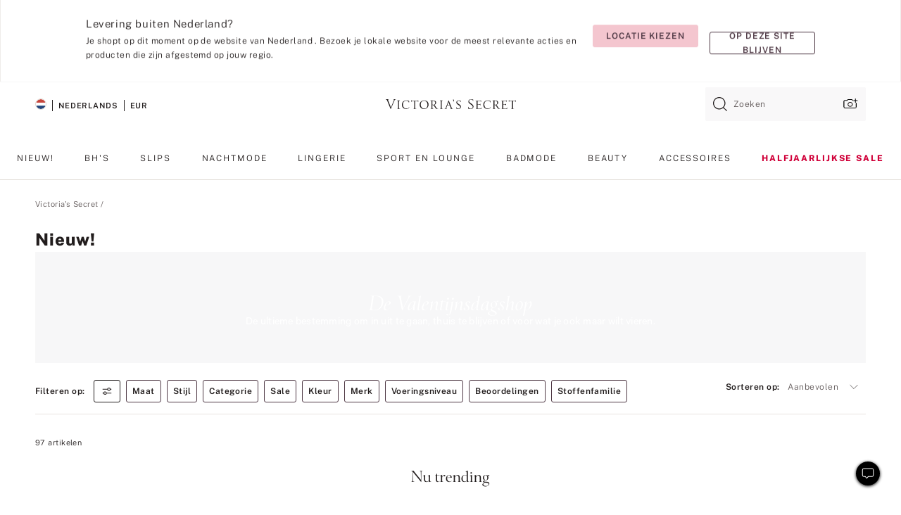

--- FILE ---
content_type: text/html;charset=UTF-8
request_url: https://nl.victoriassecret.com/nl/vs/newarrivals
body_size: 4660
content:
<!DOCTYPE html><html lang="nl" class="desktop " data-theme="vs" data-brand="vs" data-basic="true"><head><script id="earlyBootstrap">(()=>{const e=document.cookie,t=e.indexOf("APPTYPE="),a=document.documentElement.classList,s=document.currentScript.dataset;if(t>=0){a.add("is-app");const i=t+8,r=e.slice(i);let n="";r.startsWith("IOSHANDHELD")?(a.add("is-app-ios"),s.appPlatform="ios",n=e.slice(i+12)):r.startsWith("ANDROIDHANDHELD")&&(a.add("is-app-android"),s.appPlatform="android",n=e.slice(i+16)),n.startsWith("VS")?s.appBrand="vs":n.startsWith("PN")&&(s.appBrand="pn"),s.appPlatform&&s.appBrand&&(s.appType=s.appPlatform+"-"+s.appBrand)}if(("true"===new URL(window.location.href).searchParams.get("isNativeShopTabEnabled")||"true"===sessionStorage.getItem("isNativeShopTabEnabled"))&&(document.documentElement.classList.add("is-native-shop-tab-enabled"),sessionStorage.setItem("isNativeShopTabEnabled","true")),performance.getEntriesByType)for(const{serverTiming:e}of performance.getEntriesByType("navigation"))if(e)for(const{name:t,description:a}of e)"ssrStatus"===t?s.ssrStatus=a:"basicStatus"===t?s.basicStatus=a:"renderSource"===t?s.renderSource=a:"peceActive"===t&&(s.peceActive=a)})();</script><meta charSet="utf-8"/><meta name="viewport" id="viewport-settings" content="width=device-width, initial-scale=1, minimum-scale=1"/><meta property="og:type" content="website"/><meta property="og:site_name" content="Victoria&#x27;s Secret"/><meta name="twitter:site" content="@VictoriasSecret"/><meta property="og:image" content="https://www.victoriassecret.com/assets/m4996-VP7Q7JitTV2ecmC3sbUukA/images/default-share.png"/><meta name="twitter:card" content="summary_large_image"/><meta property="og:title" content="Alles van Nieuw binnen voor dames"/><meta name="description" content="Blijf bij in het spel van mode en shop de nieuwste collecties bij Victoria&#39;s Secret"/><meta property="og:description" content="Blijf bij in het spel van mode en shop de nieuwste collecties bij Victoria&#39;s Secret"/><link rel="icon" sizes="48x48" href="https://nl.victoriassecret.com/assets/m4996-VP7Q7JitTV2ecmC3sbUukA/favicon.ico"/><link rel="apple-touch-icon" sizes="180x180" href="https://www.victoriassecret.com/assets/m4996-VP7Q7JitTV2ecmC3sbUukA/images/apple-touch-icon.png"/><link rel="apple-touch-icon" href="https://www.victoriassecret.com/assets/m4996-VP7Q7JitTV2ecmC3sbUukA/images/apple-touch-icon.png"/><link rel="icon" sizes="192x192" href="https://www.victoriassecret.com/assets/m4996-VP7Q7JitTV2ecmC3sbUukA/images/android-chrome-192x192.png"/><meta name="format-detection" content="telephone=no"/> <link rel="alternate" mpdisurl href="https://www.victoriassecret.com/us/vs/newarrivals" hrefLang="x-default"/><link rel="alternate" mpdisurl href="https://www.victoriassecret.com/at/vs/newarrivals" hrefLang="en-AT"/><link rel="alternate" mpdisurl href="https://www.victoriassecret.com/au/vs/newarrivals" hrefLang="en-AU"/><link rel="alternate" mpdisurl href="https://www.victoriassecret.com/be/vs/newarrivals" hrefLang="en-BE"/><link rel="alternate" mpdisurl href="https://www.victoriassecret.com/ca/vs/newarrivals" hrefLang="en-CA"/><link rel="alternate" mpdisurl href="https://www.victoriassecret.com/ch/vs/newarrivals" hrefLang="en-CH"/><link rel="alternate" mpdisurl href="https://www.victoriassecret.com/cz/vs/newarrivals" hrefLang="en-CZ"/><link rel="alternate" mpdisurl href="https://www.victoriassecret.com/de/vs/newarrivals" hrefLang="en-DE"/><link rel="alternate" mpdisurl href="https://www.victoriassecret.com/fr/vs/newarrivals" hrefLang="en-FR"/><link rel="alternate" mpdisurl href="https://www.victoriassecret.com/gr/vs/newarrivals" hrefLang="en-GR"/><link rel="alternate" mpdisurl href="https://www.victoriassecret.com/hk/vs/newarrivals" hrefLang="en-HK"/><link rel="alternate" mpdisurl href="https://www.victoriassecret.com/in/vs/newarrivals" hrefLang="en-IN"/><link rel="alternate" mpdisurl href="https://www.victoriassecret.com/jp/vs/newarrivals" hrefLang="en-JP"/><link rel="alternate" mpdisurl href="https://www.victoriassecret.com/kr/vs/newarrivals" hrefLang="en-KR"/><link rel="alternate" mpdisurl href="https://www.victoriassecret.com/mx/vs/newarrivals" hrefLang="en-MX"/><link rel="alternate" mpdisurl href="https://www.victoriassecret.com/nl/vs/newarrivals" hrefLang="en-NL"/><link rel="alternate" mpdisurl href="https://www.victoriassecret.com/no/vs/newarrivals" hrefLang="en-NO"/><link rel="alternate" mpdisurl href="https://www.victoriassecret.com/nz/vs/newarrivals" hrefLang="en-NZ"/><link rel="alternate" mpdisurl href="https://www.victoriassecret.com/ro/vs/newarrivals" hrefLang="en-RO"/><link rel="alternate" mpdisurl href="https://www.victoriassecret.com/se/vs/newarrivals" hrefLang="en-SE"/><link rel="alternate" mpdisurl href="https://www.victoriassecret.com/sg/vs/newarrivals" hrefLang="en-SG"/><link rel="alternate" mpdisurl href="https://www.victoriassecret.com/sk/vs/newarrivals" hrefLang="en-SK"/><link rel="alternate" mpdisurl href="https://www.victoriassecret.com/us/vs/newarrivals" hrefLang="en-US"/><link rel="alternate" mpdisurl href="https://fr.victoriassecret.com/be/vs/newarrivals" hrefLang="fr-BE"/><link rel="alternate" mpdisurl href="https://fr.victoriassecret.com/bf/vs/newarrivals" hrefLang="fr-BF"/><link rel="alternate" mpdisurl href="https://fr.victoriassecret.com/ch/vs/newarrivals" hrefLang="fr-CH"/><link rel="alternate" mpdisurl href="https://fr.victoriassecret.com/fr/vs/newarrivals" hrefLang="fr-FR"/><link rel="alternate" mpdisurl href="https://frca.victoriassecret.com/ca/vs/newarrivals" hrefLang="fr-CA"/><link rel="alternate" mpdisurl href="https://de.victoriassecret.com/at/vs/newarrivals" hrefLang="de-AT"/><link rel="alternate" mpdisurl href="https://de.victoriassecret.com/ch/vs/newarrivals" hrefLang="de-CH"/><link rel="alternate" mpdisurl href="https://de.victoriassecret.com/de/vs/newarrivals" hrefLang="de-DE"/><link rel="alternate" mpdisurl href="https://it.victoriassecret.com/it/vs/newarrivals" hrefLang="it-IT"/><link rel="alternate" mpdisurl href="https://ja.victoriassecret.com/jp/vs/newarrivals" hrefLang="ja-JP"/><link rel="alternate" mpdisurl href="https://ko.victoriassecret.com/kr/vs/newarrivals" hrefLang="ko-KR"/><link rel="alternate" mpdisurl href="https://pl.victoriassecret.com/pl/vs/newarrivals" hrefLang="pl-PL"/><link rel="alternate" mpdisurl href="https://es.victoriassecret.com/es/vs/newarrivals" hrefLang="es-ES"/><link rel="alternate" mpdisurl href="https://sp.victoriassecret.com/ar/vs/newarrivals" hrefLang="es-AR"/><link rel="alternate" mpdisurl href="https://sp.victoriassecret.com/bo/vs/newarrivals" hrefLang="es-BO"/><link rel="alternate" mpdisurl href="https://sp.victoriassecret.com/bz/vs/newarrivals" hrefLang="es-BZ"/><link rel="alternate" mpdisurl href="https://sp.victoriassecret.com/cl/vs/newarrivals" hrefLang="es-CL"/><link rel="alternate" mpdisurl href="https://sp.victoriassecret.com/co/vs/newarrivals" hrefLang="es-CO"/><link rel="alternate" mpdisurl href="https://sp.victoriassecret.com/cr/vs/newarrivals" hrefLang="es-CR"/><link rel="alternate" mpdisurl href="https://sp.victoriassecret.com/do/vs/newarrivals" hrefLang="es-DO"/><link rel="alternate" mpdisurl href="https://sp.victoriassecret.com/ec/vs/newarrivals" hrefLang="es-EC"/><link rel="alternate" mpdisurl href="https://sp.victoriassecret.com/gt/vs/newarrivals" hrefLang="es-GT"/><link rel="alternate" mpdisurl href="https://sp.victoriassecret.com/hn/vs/newarrivals" hrefLang="es-HN"/><link rel="alternate" mpdisurl href="https://sp.victoriassecret.com/mx/vs/newarrivals" hrefLang="es-MX"/><link rel="alternate" mpdisurl href="https://sp.victoriassecret.com/ni/vs/newarrivals" hrefLang="es-NI"/><link rel="alternate" mpdisurl href="https://sp.victoriassecret.com/pa/vs/newarrivals" hrefLang="es-PA"/><link rel="alternate" mpdisurl href="https://sp.victoriassecret.com/pe/vs/newarrivals" hrefLang="es-PE"/><link rel="alternate" mpdisurl href="https://sp.victoriassecret.com/py/vs/newarrivals" hrefLang="es-PY"/><link rel="alternate" mpdisurl href="https://sp.victoriassecret.com/sv/vs/newarrivals" hrefLang="es-SV"/><link rel="alternate" mpdisurl href="https://sp.victoriassecret.com/us/vs/newarrivals" hrefLang="es-US"/><link rel="alternate" mpdisurl href="https://sp.victoriassecret.com/uy/vs/newarrivals" hrefLang="es-UY"/><link rel="alternate" mpdisurl href="https://sp.victoriassecret.com/ve/vs/newarrivals" hrefLang="es-VE"/><link rel="alternate" mpdisurl href="https://nl.victoriassecret.com/nl/vs/newarrivals" hrefLang="nl-NL"/><link href="https://nl.victoriassecret.com/assets/m4996-VP7Q7JitTV2ecmC3sbUukA/templates/ssr-collection/desktop/style.css" rel="stylesheet"/><title>Alles van Nieuw binnen voor dames</title><style data-styled="" data-styled-version="5.3.9">.huVxo{-webkit-animation:fadein 1s ease-in;animation:fadein 1s ease-in;margin:0 auto;}/*!sc*/
@-webkit-keyframes fadein{0%{opacity:0;}50%{opacity:0;}100%{opacity:1;}}/*!sc*/
@keyframes fadein{0%{opacity:0;}50%{opacity:0;}100%{opacity:1;}}/*!sc*/
data-styled.g1492[id="sc-hhncp1-0"]{content:"huVxo,"}/*!sc*/
.hIWGSz{position:absolute;inset:0;display:-webkit-box;display:-webkit-flex;display:-ms-flexbox;display:flex;-webkit-box-pack:center;-webkit-justify-content:center;-ms-flex-pack:center;justify-content:center;-webkit-align-items:center;-webkit-box-align:center;-ms-flex-align:center;align-items:center;}/*!sc*/
data-styled.g1493[id="sc-17pbkyn-0"]{content:"hIWGSz,"}/*!sc*/
.kyFYCC{bottom:-100px;right:0;margin:1rem;-webkit-animation:slidein 750ms ease-out 10s forwards;animation:slidein 750ms ease-out 10s forwards;}/*!sc*/
data-styled.g1494[id="sc-17pbkyn-1"]{content:"kyFYCC,"}/*!sc*/
.jMLnnC{position:absolute;top:0;width:100%;}/*!sc*/
.jMLnnC .fabric-masthead-static-brandbar{width:100%;margin:0;}/*!sc*/
.jMLnnC .fabric-masthead-static-brandbar > .fabric-masthead-static-brandbar-smo-holder{height:40px;background-color:#f9e2e7;}/*!sc*/
.jMLnnC .fabric-masthead-static-brandbar > .fabric-masthead-static-brandbar-container{height:40px;background-color:#f7f7f8;}/*!sc*/
.jMLnnC .fabric-masthead-logo-area{width:100%;-webkit-box-pack:center;-webkit-justify-content:center;-ms-flex-pack:center;justify-content:center;-webkit-justify-content:center;}/*!sc*/
.jMLnnC .fabric-masthead-logo-area.fabric-layout-breakpoints .fabric-static-masthead-logo{-webkit-flex:0 0 275px;-ms-flex:0 0 275px;flex:0 0 275px;height:40px;margin:24px auto 50px;background-color:#f5f5f6;border-radius:3px;}/*!sc*/
.jMLnnC .fabric-masthead-category-nav-item .fabric-masthead-category-nav-link{height:20px;width:90px;background-color:#f5f5f6;padding:0.334rem 0.334rem 0.334rem 4px;display:block;text-transform:uppercase;position:relative;}/*!sc*/
.jMLnnC .fabric-masthead-category-nav-item{margin-right:20px;border-radius:3px;}/*!sc*/
.jMLnnC .fabric-masthead-logo-area{display:-webkit-box;display:-webkit-flex;display:-ms-flexbox;display:flex;height:115px;-webkit-box-pack:justify;-webkit-justify-content:space-between;-ms-flex-pack:justify;justify-content:space-between;-webkit-align-items:center;-webkit-box-align:center;-ms-flex-align:center;align-items:center;}/*!sc*/
.jMLnnC .fabric-masthead-category-nav-menu{width:944px;display:-webkit-box;display:-webkit-flex;display:-ms-flexbox;display:flex;margin:0 auto;-webkit-box-pack:justify;-webkit-justify-content:space-between;-ms-flex-pack:justify;justify-content:space-between;-webkit-align-items:center;-webkit-box-align:center;-ms-flex-align:center;align-items:center;}/*!sc*/
[data-device='desktop'] .sc-d7p3b7-0 .fabric-masthead-category-nav-item{padding-bottom:0.334rem;}/*!sc*/
data-styled.g1495[id="sc-d7p3b7-0"]{content:"jMLnnC,"}/*!sc*/
</style><link rel="preconnect" href="https://nl-api.victoriassecret.com/" crossorigin="use-credentials"/>
<link rel="stylesheet" type="text/css" href="https://nl.victoriassecret.com/custom_CSS/mpCSS.css?check=10">
</head><body class="fabric vs"><div class="fabric-toast-traffic-control"></div><div class="reactContainer" id="componentContainer" data-hydrate="true"><header class="fabric-masthead-component sc-d7p3b7-0 jMLnnC"><div class="fabric-masthead-static-brandbar"><div class="fabric-masthead-static-brandbar-smo-holder"></div><div class="fabric-masthead-static-brandbar-container"></div></div><div class="fabric-masthead-logo-area fabric-layout-breakpoints"><h1 class="fabric-static-masthead-logo"></h1></div><nav class="fabric-masthead-static-category-nav-component"><ul class="fabric-masthead-category-nav-menu" role="menu"><li class="fabric-masthead-category-nav-item" role="none"><a class="fabric-masthead-category-nav-link"></a></li><li class="fabric-masthead-category-nav-item" role="none"><a class="fabric-masthead-category-nav-link"></a></li><li class="fabric-masthead-category-nav-item" role="none"><a class="fabric-masthead-category-nav-link"></a></li><li class="fabric-masthead-category-nav-item" role="none"><a class="fabric-masthead-category-nav-link"></a></li><li class="fabric-masthead-category-nav-item" role="none"><a class="fabric-masthead-category-nav-link"></a></li><li class="fabric-masthead-category-nav-item" role="none"><a class="fabric-masthead-category-nav-link"></a></li><li class="fabric-masthead-category-nav-item" role="none"><a class="fabric-masthead-category-nav-link"></a></li><li class="fabric-masthead-category-nav-item" role="none"><a class="fabric-masthead-category-nav-link"></a></li><li class="fabric-masthead-category-nav-item" role="none"><a class="fabric-masthead-category-nav-link"></a></li></ul></nav></header><div class="fabric-page-loading"><div class="fabric-page-spinner sc-17pbkyn-0 hIWGSz"><div class="fabric-spinner-element sc-hhncp1-0 huVxo"><div><span class="fabric-hide-a11y-element">Bezig met laden ...</span></div><div></div><div></div><div></div><div></div><div></div><div></div><div></div><div></div><div></div><div></div><div></div></div></div><div class="fabric-toast-utility static-site"><div class="toast-container"><strong>Het laden van de pagina duurt langer dan verwacht.</strong></div></div></div></div><div class="fabric-dialog-container"></div><div class="fabric-salesforce-chat-dialog"></div><script id="brastrap-data" type="application/json">{"endpoints":[{"key":"analyticsCore","context":"analytics","version":"v3","path":"global","www":false,"pci":false},{"key":"authStatus","context":"auth","version":"v27","path":"status","method":"POST","prioritized":true,"www":false,"pci":false},{"key":"featureFlags","context":"experience","version":"v4","path":"feature-flags","www":false,"pci":false,"prioritized":true,"timeout":7000,"queryWhitelist":["cm_mmc"]},{"key":"countryList","context":"settings","version":"v3","path":"countries","www":false,"pci":false},{"key":"languageList","context":"settings","version":"v3","path":"languages","www":false,"pci":false},{"key":"dataPrivacyRightsGPCSettings","context":"dataprivacyrights","version":"v7","path":"jwt","www":false,"pci":false},{"key":"zipGating","context":"gatingexperience","version":"v1","path":"sddgating","www":false,"pci":false,"prioritized":true},{"key":"environment","context":"assets","version":"m4996-VP7Q7JitTV2ecmC3sbUukA","path":"settings.json","www":true,"pci":false},{"key":"navigations","context":"navigations","version":"v9","path":"navigations?channel=victorias-secret-desktop-tablet-eu","www":false,"pci":false,"queryWhitelist":["cm_mmc"]},{"key":"bagCount","context":"orders","version":"v38","path":"bag/count","www":false,"pci":false,"overrides":{"featureFlags.dimensions[dimension=F302].active=C":{"version":"v39","path":"bag/count"}}},{"key":"breadcrumbs","context":"breadcrumbs","version":"v4","path":"breadcrumbs?collectionId=650e8fd0-d8aa-4135-a45d-769b1ecb2603","www":false,"pci":false,"queryWhitelist":["collectionId"]},{"key":"collectionPage","context":"collectionheaders","version":"v9","path":"?collectionId=650e8fd0-d8aa-4135-a45d-769b1ecb2603","www":false,"pci":false,"queryWhitelist":["cm_mmc"]},{"key":"collectionEnsembles","context":"stacksensemble","version":"v4","path":"?brand=vs&collectionId=650e8fd0-d8aa-4135-a45d-769b1ecb2603","www":false,"pci":false,"queryWhitelist":["cm_mmc","brand","stackId"]},{"key":"collectionFilters","context":"filters","version":"v21","path":"?collectionId=650e8fd0-d8aa-4135-a45d-769b1ecb2603&isPersonalized=true","www":false,"pci":false,"queryWhitelist":["filter","storeId","isFilterEnhanced"],"overrides":{"featureFlags.dimensions[dimension=F810].active=C":{"path":"?collectionId=650e8fd0-d8aa-4135-a45d-769b1ecb2603&isPersonalized=true&isFilterEnhanced=true"},"featureFlags.dimensions[dimension=F539].active=C":{"version":"v22"},"featureFlags.dimensions[dimension=F539].active=D":{"version":"v23"}}},{"key":"collectionStacks","context":"stacks","version":"v41","path":"?brand=vs&collectionId=650e8fd0-d8aa-4135-a45d-769b1ecb2603&orderBy={{orderBy}}&maxSwatches=8&isPersonalized=true&isWishlistEnabled=true&recCues=true","www":false,"pci":false,"queryWhitelist":["cm_mmc","brand","filter","orderBy","stackId","storeId"],"overrides":{"featureFlags.dimensions[dimension=F809].active=C":{"version":"v42"},"featureFlags.dimensions[dimension=F539].active=C":{"version":"v43"},"featureFlags.dimensions[dimension=F539].active=C&&featureFlags.dimensions[dimension=F809].active=C":{"version":"v44"},"featureFlags.dimensions[dimension=F539].active=D":{"version":"v45"},"featureFlags.dimensions[dimension=F539].active=D&&featureFlags.dimensions[dimension=F809].active=C":{"version":"v46"}}},{"key":"brandConfigs","context":"settings","version":"v3","path":"brandconfigs?brand=vs&region=international","www":false,"pci":false,"queryWhitelist":["brand","region"]}],"icons":["/assets/m4996-VP7Q7JitTV2ecmC3sbUukA/react/icon/brand.svg","/assets/m4996-VP7Q7JitTV2ecmC3sbUukA/react/icon/main.svg","/assets/m4996-VP7Q7JitTV2ecmC3sbUukA/react/icon/third-party.svg","/assets/m4996-VP7Q7JitTV2ecmC3sbUukA/react/icon/exclude.svg"],"scripts":[],"settings":{"apiUrl":"https://nl-api.victoriassecret.com","pciApiUrl":"https://api2.victoriassecret.com"}}</script><script id="reactLibrary" src="https://nl.victoriassecret.com/assets/m4996-VP7Q7JitTV2ecmC3sbUukA/desktop/react-18.js" defer=""></script><script id="sentryReactSdk" src="https://nl.victoriassecret.com/assets/m4996-VP7Q7JitTV2ecmC3sbUukA/desktop/sentry-react-sdk.js" defer=""></script><script id="brastrap" src="https://nl.victoriassecret.com/assets/m4996-VP7Q7JitTV2ecmC3sbUukA/brastrap.js" defer=""></script><!-- mp_trans_schedule_disable_start 149 --><script id="clientProps" type="application/json">{"apiData":{"cmsPage":{"oldPath":"","path":"/vs/newarrivals","template":"collection","collectionId":"650e8fd0-d8aa-4135-a45d-769b1ecb2603","channel":"victorias-secret-desktop-tablet-eu","meta":{"id":"650e8fd0-d8aa-4135-a45d-769b1ecb2603","name":"","language":"","title":"Nieuw!","displayOn":"desktop","metas":[{"name":"metaTitle","content":"Alles van Nieuw binnen voor dames"},{"name":"metaDescription","content":"Blijf bij in het spel van mode en shop de nieuwste collecties bij Victoria's Secret"}],"seoEvergreen":"on"},"analytics":{"page_category":"New! collection","category_id":"VS","page_type":"collection","page_category_id":"VS|NEWARRIVALS","parent_category_id":"VS"},"redirect":{}}},"apiResponses":{},"brand":"vs","buildId":"m4996-VP7Q7JitTV2ecmC3sbUukA","category":"newarrivals","cmsPageChannel":"victorias-secret-desktop-tablet-eu","countryCode":"nl","deployEnv":{"wwwOrigin":"https://nl.victoriassecret.com/","apiOrigin":"https://nl-api.victoriassecret.com","apiPciOrigin":"https://api2.victoriassecret.com","languageDomainSuffix":".victoriassecret.com","englishDomainPrefix":"www","assetsOrigin":"https://nl.victoriassecret.com/","assetsContext":"/assets","languageDomains":{"de.victoriassecret.com":{"domainCode":"de"},"es.victoriassecret.com":{"domainCode":"es"},"fr.victoriassecret.com":{"domainCode":"fr"},"frca.victoriassecret.com":{"domainCode":"frca"},"it.victoriassecret.com":{"domainCode":"it"},"ja.victoriassecret.com":{"domainCode":"ja"},"ko.victoriassecret.com":{"domainCode":"ko"},"pl.victoriassecret.com":{"domainCode":"pl"},"sp.victoriassecret.com":{"domainCode":"sp"}}},"deviceType":"desktop","deployEnvName":"production","endpoints":[{"key":"analyticsCore","context":"analytics","version":"v3","path":"global","www":false,"pci":false},{"key":"authStatus","context":"auth","version":"v27","path":"status","method":"POST","prioritized":true,"www":false,"pci":false},{"key":"featureFlags","context":"experience","version":"v4","path":"feature-flags","www":false,"pci":false,"prioritized":true,"timeout":7000,"queryWhitelist":["cm_mmc"]},{"key":"countryList","context":"settings","version":"v3","path":"countries","www":false,"pci":false},{"key":"languageList","context":"settings","version":"v3","path":"languages","www":false,"pci":false},{"key":"dataPrivacyRightsGPCSettings","context":"dataprivacyrights","version":"v7","path":"jwt","www":false,"pci":false},{"key":"zipGating","context":"gatingexperience","version":"v1","path":"sddgating","www":false,"pci":false,"prioritized":true},{"key":"environment","context":"assets","version":"m4996-VP7Q7JitTV2ecmC3sbUukA","path":"settings.json","www":true,"pci":false},{"key":"navigations","context":"navigations","version":"v9","path":"navigations?channel=victorias-secret-desktop-tablet-eu","www":false,"pci":false,"queryWhitelist":["cm_mmc"]},{"key":"bagCount","context":"orders","version":"v38","path":"bag/count","www":false,"pci":false,"overrides":{"featureFlags.dimensions[dimension=F302].active=C":{"version":"v39","path":"bag/count"}}},{"key":"breadcrumbs","context":"breadcrumbs","version":"v4","path":"breadcrumbs?collectionId=650e8fd0-d8aa-4135-a45d-769b1ecb2603","www":false,"pci":false,"queryWhitelist":["collectionId"]},{"key":"collectionPage","context":"collectionheaders","version":"v9","path":"?collectionId=650e8fd0-d8aa-4135-a45d-769b1ecb2603","www":false,"pci":false,"queryWhitelist":["cm_mmc"]},{"key":"collectionEnsembles","context":"stacksensemble","version":"v4","path":"?brand=vs&collectionId=650e8fd0-d8aa-4135-a45d-769b1ecb2603","www":false,"pci":false,"queryWhitelist":["cm_mmc","brand","stackId"]},{"key":"collectionFilters","context":"filters","version":"v21","path":"?collectionId=650e8fd0-d8aa-4135-a45d-769b1ecb2603&isPersonalized=true","www":false,"pci":false,"queryWhitelist":["filter","storeId","isFilterEnhanced"],"overrides":{"featureFlags.dimensions[dimension=F810].active=C":{"path":"?collectionId=650e8fd0-d8aa-4135-a45d-769b1ecb2603&isPersonalized=true&isFilterEnhanced=true"},"featureFlags.dimensions[dimension=F539].active=C":{"version":"v22"},"featureFlags.dimensions[dimension=F539].active=D":{"version":"v23"}}},{"key":"collectionStacks","context":"stacks","version":"v41","path":"?brand=vs&collectionId=650e8fd0-d8aa-4135-a45d-769b1ecb2603&orderBy={{orderBy}}&maxSwatches=8&isPersonalized=true&isWishlistEnabled=true&recCues=true","www":false,"pci":false,"queryWhitelist":["cm_mmc","brand","filter","orderBy","stackId","storeId"],"overrides":{"featureFlags.dimensions[dimension=F809].active=C":{"version":"v42"},"featureFlags.dimensions[dimension=F539].active=C":{"version":"v43"},"featureFlags.dimensions[dimension=F539].active=C&&featureFlags.dimensions[dimension=F809].active=C":{"version":"v44"},"featureFlags.dimensions[dimension=F539].active=D":{"version":"v45"},"featureFlags.dimensions[dimension=F539].active=D&&featureFlags.dimensions[dimension=F809].active=C":{"version":"v46"}}},{"key":"brandConfigs","context":"settings","version":"v3","path":"brandconfigs?brand=vs&region=international","www":false,"pci":false,"queryWhitelist":["brand","region"]}],"languageCode":"nl","react18Mode":false,"renderType":"basic","sanitizedUrl":"https://nl.victoriassecret.com/nl/vs/newarrivals","timestamp":1769024583463,"enableSentry":true}</script><!-- mp_trans_schedule_disable_end 149 --><script src="https://nl.victoriassecret.com/assets/m4996-VP7Q7JitTV2ecmC3sbUukA/desktop/runtime.js" defer=""></script><script src="https://nl.victoriassecret.com/assets/m4996-VP7Q7JitTV2ecmC3sbUukA/desktop/5641.js" defer=""></script><script src="https://nl.victoriassecret.com/assets/m4996-VP7Q7JitTV2ecmC3sbUukA/desktop/573.js" defer=""></script><script src="https://nl.victoriassecret.com/assets/m4996-VP7Q7JitTV2ecmC3sbUukA/desktop/6863.js" defer=""></script><script src="https://nl.victoriassecret.com/assets/m4996-VP7Q7JitTV2ecmC3sbUukA/desktop/9300.js" defer=""></script><script src="https://nl.victoriassecret.com/assets/m4996-VP7Q7JitTV2ecmC3sbUukA/desktop/8776.js" defer=""></script><script src="https://nl.victoriassecret.com/assets/m4996-VP7Q7JitTV2ecmC3sbUukA/desktop/1440.js" defer=""></script><script src="https://nl.victoriassecret.com/assets/m4996-VP7Q7JitTV2ecmC3sbUukA/desktop/5801.js" defer=""></script><script src="https://nl.victoriassecret.com/assets/m4996-VP7Q7JitTV2ecmC3sbUukA/desktop/2316.js" defer=""></script><script src="https://nl.victoriassecret.com/assets/m4996-VP7Q7JitTV2ecmC3sbUukA/desktop/685.js" defer=""></script><script src="https://nl.victoriassecret.com/assets/m4996-VP7Q7JitTV2ecmC3sbUukA/desktop/6817.js" defer=""></script><script src="https://nl.victoriassecret.com/assets/m4996-VP7Q7JitTV2ecmC3sbUukA/desktop/420.js" defer=""></script><script src="https://nl.victoriassecret.com/assets/m4996-VP7Q7JitTV2ecmC3sbUukA/desktop/1405.js" defer=""></script><script src="https://nl.victoriassecret.com/assets/m4996-VP7Q7JitTV2ecmC3sbUukA/templates/ssr-collection/desktop/index.js" defer=""></script></body>
<!-- MP Google Tag Manager -->
<script nonce="mpgtmdply">(function(w,d,s,l,i){w[l]=w[l]||[];w[l].push({'gtm.start':
new Date().getTime(),event:'gtm.js'});var f=d.getElementsByTagName(s)[0],
j=d.createElement(s),dl=l!='dataLayer'?'&l='+l:'';j.async=true;j.src=
'https://www.googletagmanager.com/gtm.js?id='+i+dl;f.parentNode.insertBefore(j,f);
})(window,document,'script','mpDataLayer','GTM-NKJ73QTQ');</script>
<!-- End Google Tag Manager -->

<!-- MP Google Tag Manager (noscript) -->
<noscript><iframe src="https://www.googletagmanager.com/ns.html?id=GTM-NKJ73QTQ"
height="0" width="0" style="display:none;visibility:hidden"></iframe></noscript>
<!-- End Google Tag Manager (noscript) -->

<!--Processed by MotionPoint's TransMotion (r) translation engine v22.36.0 12/23/2025. Copyright© 2003-2026 MotionPoint Corporation. All Rights Reserved. This product is protected under one or more of the following US patents: 7584216, 7580960, 7627479, 7627817, 7996417, 8065294. Other patents pending.--></html>

--- FILE ---
content_type: text/javascript;charset=UTF-8
request_url: https://nl.victoriassecret.com/assets/m4996-VP7Q7JitTV2ecmC3sbUukA/desktop/sentry-react-sdk.js
body_size: 159137
content:
/*! For license information please see sentry-react-sdk.js.LICENSE.txt */
(()=>{var e={9267:(e,t,n)=>{const r=n(9122);e.exports={Sentry:r}},8981:(e,t)=>{Object.defineProperty(t,Symbol.toStringTag,{value:"Module"});const n="undefined"==typeof __SENTRY_DEBUG__||__SENTRY_DEBUG__;t.DEBUG_BUILD=n},4666:(e,t,n)=>{Object.defineProperty(t,Symbol.toStringTag,{value:"Module"});const r=n(7872),o=n(8981),a=n(7742),s={};function i(e){const t=s[e];if(t)return t;let n=a.WINDOW[e];if(r.isNativeFunction(n))return s[e]=n.bind(a.WINDOW);const i=a.WINDOW.document;if(i&&"function"==typeof i.createElement)try{const t=i.createElement("iframe");t.hidden=!0,i.head.appendChild(t);const r=t.contentWindow;r?.[e]&&(n=r[e]),i.head.removeChild(t)}catch(t){o.DEBUG_BUILD&&r.debug.warn(`Could not create sandbox iframe for ${e} check, bailing to window.${e}: `,t)}return n?s[e]=n.bind(a.WINDOW):n}t.clearCachedImplementation=function(e){s[e]=void 0},t.fetch=function(...e){return i("fetch")(...e)},t.getNativeImplementation=i,t.setTimeout=function(...e){return i("setTimeout")(...e)}},1015:(e,t,n)=>{Object.defineProperty(t,Symbol.toStringTag,{value:"Module"});const r=n(3872),o=n(4624),a=n(2507),s=n(1604),i=n(677),c=n(8577),u=n(4666),l=n(139),d=n(2028),p=n(2843),m=n(8412);t.addClsInstrumentationHandler=r.addClsInstrumentationHandler,t.addInpInstrumentationHandler=r.addInpInstrumentationHandler,t.addLcpInstrumentationHandler=r.addLcpInstrumentationHandler,t.addPerformanceInstrumentationHandler=r.addPerformanceInstrumentationHandler,t.addTtfbInstrumentationHandler=r.addTtfbInstrumentationHandler,t.addPerformanceEntries=o.addPerformanceEntries,t.startTrackingInteractions=o.startTrackingInteractions,t.startTrackingLongAnimationFrames=o.startTrackingLongAnimationFrames,t.startTrackingLongTasks=o.startTrackingLongTasks,t.startTrackingWebVitals=o.startTrackingWebVitals,t.startTrackingElementTiming=a.startTrackingElementTiming,t.extractNetworkProtocol=s.extractNetworkProtocol,t.addClickKeypressInstrumentationHandler=i.addClickKeypressInstrumentationHandler,t.addHistoryInstrumentationHandler=c.addHistoryInstrumentationHandler,t.clearCachedImplementation=u.clearCachedImplementation,t.fetch=u.fetch,t.getNativeImplementation=u.getNativeImplementation,t.setTimeout=u.setTimeout,t.SENTRY_XHR_DATA_KEY=l.SENTRY_XHR_DATA_KEY,t.addXhrInstrumentationHandler=l.addXhrInstrumentationHandler,t.getBodyString=d.getBodyString,t.getFetchRequestArgBody=d.getFetchRequestArgBody,t.serializeFormData=d.serializeFormData,t.resourceTimingToSpanAttributes=p.resourceTimingToSpanAttributes,t.registerInpInteractionListener=m.registerInpInteractionListener,t.startTrackingINP=m.startTrackingINP},677:(e,t,n)=>{Object.defineProperty(t,Symbol.toStringTag,{value:"Module"});const r=n(7872),o=n(7742);let a,s,i;function c(){if(!o.WINDOW.document)return;const e=r.triggerHandlers.bind(null,"dom"),t=u(e,!0);o.WINDOW.document.addEventListener("click",t,!1),o.WINDOW.document.addEventListener("keypress",t,!1),["EventTarget","Knoop"].forEach((t=>{const n=o.WINDOW,a=n[t]?.prototype;a?.hasOwnProperty?.("addEventListener")&&(r.fill(a,"addEventListener",(function(t){return function(n,r,o){if("click"===n||"keypress"==n)try{const r=this.__sentry_instrumentation_handlers__=this.__sentry_instrumentation_handlers__||{},a=r[n]=r[n]||{refCount:0};if(!a.handler){const r=u(e);a.handler=r,t.call(this,n,r,o)}a.refCount++}catch{}return t.call(this,n,r,o)}})),r.fill(a,"removeEventListener",(function(e){return function(t,n,r){if("click"===t||"keypress"==t)try{const n=this.__sentry_instrumentation_handlers__||{},o=n[t];o&&(o.refCount--,o.refCount<=0&&(e.call(this,t,o.handler,r),o.handler=void 0,delete n[t]),0===Object.keys(n).length&&delete this.__sentry_instrumentation_handlers__)}catch{}return e.call(this,t,n,r)}})))}))}function u(e,t=!1){return n=>{if(!n||n._sentryCaptured)return;const c=function(e){try{return e.target}catch{return null}}(n);if(function(e,t){return"keypress"===e&&(!t?.tagName||"INPUT"!==t.tagName&&"TEXTAREA"!==t.tagName&&!t.isContentEditable)}(n.type,c))return;r.addNonEnumerableProperty(n,"_sentryCaptured",!0),c&&!c._sentryId&&r.addNonEnumerableProperty(c,"_sentryId",r.uuid4());const u="keypress"===n.type?"input":n.type;(function(e){if(e.type!==s)return!1;try{if(!e.target||e.target._sentryId!==i)return!1}catch{}return!0})(n)||(e({event:n,name:u,global:t}),s=n.type,i=c?c._sentryId:void 0),clearTimeout(a),a=o.WINDOW.setTimeout((()=>{i=void 0,s=void 0}),1e3)}}t.addClickKeypressInstrumentationHandler=function(e){r.addHandler("dom",e),r.maybeInstrument("dom",c)},t.instrumentDOM=c},8577:(e,t,n)=>{Object.defineProperty(t,Symbol.toStringTag,{value:"Module"});const r=n(7872),o=n(7742);let a;function s(){function e(e){return function(...t){const n=t.length>2?t[2]:void 0;if(n){const s=a,i=function(e){try{return new URL(e,o.WINDOW.location.origin).toString()}catch{return e}}(String(n));if(a=i,s===i)return e.apply(this,t);const c={from:s,to:i};r.triggerHandlers("history",c)}return e.apply(this,t)}}o.WINDOW.addEventListener("popstate",(()=>{const e=o.WINDOW.location.href,t=a;if(a=e,t===e)return;const n={from:t,to:e};r.triggerHandlers("history",n)})),r.supportsHistory()&&(r.fill(o.WINDOW.history,"pushState",e),r.fill(o.WINDOW.history,"replaceState",e))}t.addHistoryInstrumentationHandler=function(e){const t="history";r.addHandler(t,e),r.maybeInstrument(t,s)},t.instrumentHistory=s},139:(e,t,n)=>{Object.defineProperty(t,Symbol.toStringTag,{value:"Module"});const r=n(7872),o=n(7742),a="__sentry_xhr_v3__";function s(){if(!o.WINDOW.XMLHttpRequest)return;const e=XMLHttpRequest.prototype;e.open=new Proxy(e.open,{apply(e,t,n){const o=new Error,s=1e3*r.timestampInSeconds(),i=r.isString(n[0])?n[0].toUpperCase():void 0,c=function(e){if(r.isString(e))return e;try{return e.toString()}catch{}}(n[1]);if(!i||!c)return e.apply(t,n);t[a]={method:i,url:c,request_headers:{}},"POST"===i&&c.match(/sentry_key/)&&(t.__sentry_own_request__=!0);const u=()=>{const e=t[a];if(e&&4===t.readyState){try{e.status_code=t.status}catch{}const n={endTimestamp:1e3*r.timestampInSeconds(),startTimestamp:s,xhr:t,virtualError:o};r.triggerHandlers("xhr",n)}};return"onreadystatechange"in t&&"function"==typeof t.onreadystatechange?t.onreadystatechange=new Proxy(t.onreadystatechange,{apply:(e,t,n)=>(u(),e.apply(t,n))}):t.addEventListener("readystatechange",u),t.setRequestHeader=new Proxy(t.setRequestHeader,{apply(e,t,n){const[o,s]=n,i=t[a];return i&&r.isString(o)&&r.isString(s)&&(i.request_headers[o.toLowerCase()]=s),e.apply(t,n)}}),e.apply(t,n)}}),e.send=new Proxy(e.send,{apply(e,t,n){const o=t[a];if(!o)return e.apply(t,n);void 0!==n[0]&&(o.body=n[0]);const s={startTimestamp:1e3*r.timestampInSeconds(),xhr:t};return r.triggerHandlers("xhr",s),e.apply(t,n)}})}t.SENTRY_XHR_DATA_KEY=a,t.addXhrInstrumentationHandler=function(e){r.addHandler("xhr",e),r.maybeInstrument("xhr",s)},t.instrumentXHR=s},4624:(e,t,n)=>{Object.defineProperty(t,Symbol.toStringTag,{value:"Module"});const r=n(7872),o=n(7742),a=n(4882),s=n(3872),i=n(9986),c=n(2843),u=n(1604),l=n(2990),d=n(5476),p=n(750);let m,f,g=0,h={};function _(e,t,n,o,a,s){if(["mark","measure"].includes(t.entryType)&&r.stringMatchesSomePattern(t.name,s))return;const i=d.getNavigationEntry(!1),c=u.msToSec(i?i.requestStart:0),l=a+Math.max(n,c),p=a+n,m=p+o,f={[r.SEMANTIC_ATTRIBUTE_SENTRY_ORIGIN]:"auto.resource.browser.metrics"};l!==p&&(f["sentry.browser.measure_happened_before_request"]=!0,f["sentry.browser.measure_start_time"]=l),function(e,t){try{const n=t.detail;if(!n)return;if("object"==typeof n){for(const[t,o]of Object.entries(n))if(o&&r.isPrimitive(o))e[`sentry.browser.measure.detail.${t}`]=o;else if(void 0!==o)try{e[`sentry.browser.measure.detail.${t}`]=JSON.stringify(o)}catch{}return}if(r.isPrimitive(n))return void(e["sentry.browser.measure.detail"]=n);try{e["sentry.browser.measure.detail"]=JSON.stringify(n)}catch{}}catch{}}(f,t),l<=m&&u.startAndEndSpan(e,l,m,{name:t.name,op:t.entryType,attributes:f})}function S(e,t,n){["unloadEvent","redirect","domContentLoadedEvent","loadEvent","connect"].forEach((r=>{T(e,t,r,n)})),T(e,t,"secureConnection",n,"TLS/SSL"),T(e,t,"fetch",n,"cache"),T(e,t,"domainLookup",n,"DNS"),function(e,t,n){const o=n+u.msToSec(t.requestStart),a=n+u.msToSec(t.responseEnd),s=n+u.msToSec(t.responseStart);t.responseEnd&&(u.startAndEndSpan(e,o,a,{op:"browser.request",name:t.name,attributes:{[r.SEMANTIC_ATTRIBUTE_SENTRY_ORIGIN]:"auto.ui.browser.metrics"}}),u.startAndEndSpan(e,s,a,{op:"browser.response",name:t.name,attributes:{[r.SEMANTIC_ATTRIBUTE_SENTRY_ORIGIN]:"auto.ui.browser.metrics"}}))}(e,t,n)}function T(e,t,n,o,a=n){const s=function(e){return"secureConnection"===e?"connectEnd":"fetch"===e?"domainLookupStart":`${e}End`}(n),i=t[s],c=t[`${n}Start`];c&&i&&u.startAndEndSpan(e,o+u.msToSec(c),o+u.msToSec(i),{op:`browser.${a}`,name:t.name,attributes:{[r.SEMANTIC_ATTRIBUTE_SENTRY_ORIGIN]:"auto.ui.browser.metrics",..."redirect"===n&&null!=t.redirectCount?{"http.redirect_count":t.redirectCount}:{}}})}function y(e,t,n,a,s,i,l){if("xmlhttprequest"===t.initiatorType||"fetch"===t.initiatorType)return;const d=t.initiatorType?`resource.${t.initiatorType}`:"resource.other";if(l?.includes(d))return;const p={[r.SEMANTIC_ATTRIBUTE_SENTRY_ORIGIN]:"auto.resource.browser.metrics"},m=r.parseUrl(n);m.protocol&&(p["url.scheme"]=m.protocol.split(":").pop()),m.host&&(p["server.address"]=m.host),p["url.same_origin"]=n.includes(o.WINDOW.location.origin),E(t,p,[["responseStatus","http.response.status_code"],["transferSize","http.response_transfer_size"],["encodedBodySize","http.response_content_length"],["decodedBodySize","http.decoded_response_content_length"],["renderBlockingStatus","resource.render_blocking_status"],["deliveryType","http.response_delivery_type"]]);const f={...p,...c.resourceTimingToSpanAttributes(t)},g=i+a,h=g+s;u.startAndEndSpan(e,g,h,{name:n.replace(o.WINDOW.location.origin,""),op:d,attributes:f})}function E(e,t,n){n.forEach((([n,r])=>{const o=e[n];null!=o&&("number"==typeof o&&o<2147483647||"string"==typeof o)&&(t[r]=o)}))}t._addMeasureSpans=_,t._addNavigationSpans=S,t._addResourceSpans=y,t._setResourceRequestAttributes=E,t.addPerformanceEntries=function(e,t){const n=u.getBrowserPerformanceAPI(),a=r.browserPerformanceTimeOrigin();if(!n?.getEntries||!a)return;const s=u.msToSec(a),i=n.getEntries(),{op:c,start_timestamp:T}=r.spanToJSON(e);i.slice(g).forEach((n=>{const r=u.msToSec(n.startTime),o=u.msToSec(Math.max(0,n.duration));if(!("navigation"===c&&T&&s+r<T))switch(n.entryType){case"navigation":S(e,n,s);break;case"mark":case"paint":case"measure":{_(e,n,r,o,s,t.ignorePerformanceApiSpans);const a=p.getVisibilityWatcher(),i=n.startTime<a.firstHiddenTime;"first-paint"===n.name&&i&&(h.fp={value:n.startTime,unit:"millisecond"}),"first-contentful-paint"===n.name&&i&&(h.fcp={value:n.startTime,unit:"millisecond"});break}case"resource":y(e,n,n.name,r,o,s,t.ignoreResourceSpans)}})),g=Math.max(i.length-1,0),function(e){const t=o.WINDOW.navigator;if(!t)return;const n=t.connection;n&&(n.effectiveType&&e.setAttribute("effectiveConnectionType",n.effectiveType),n.type&&e.setAttribute("connectionType",n.type),u.isMeasurementValue(n.rtt)&&(h["connection.rtt"]={value:n.rtt,unit:"millisecond"})),u.isMeasurementValue(t.deviceMemory)&&e.setAttribute("deviceMemory",`${t.deviceMemory} GB`),u.isMeasurementValue(t.hardwareConcurrency)&&e.setAttribute("hardwareConcurrency",String(t.hardwareConcurrency))}(e),"pageload"===c&&(function(e){const t=d.getNavigationEntry(!1);if(!t)return;const{responseStart:n,requestStart:r}=t;r<=n&&(e["ttfb.requestTime"]={value:n-r,unit:"millisecond"})}(h),t.recordClsOnPageloadSpan||delete h.cls,t.recordLcpOnPageloadSpan||delete h.lcp,Object.entries(h).forEach((([e,t])=>{r.setMeasurement(e,t.value,t.unit)})),e.setAttribute("performance.timeOrigin",s),e.setAttribute("performance.activationStart",l.getActivationStart()),function(e,t){m&&t.recordLcpOnPageloadSpan&&(m.element&&e.setAttribute("lcp.element",r.htmlTreeAsString(m.element)),m.id&&e.setAttribute("lcp.id",m.id),m.url&&e.setAttribute("lcp.url",m.url.trim().slice(0,200)),null!=m.loadTime&&e.setAttribute("lcp.loadTime",m.loadTime),null!=m.renderTime&&e.setAttribute("lcp.renderTime",m.renderTime),e.setAttribute("lcp.size",m.size)),f?.sources&&t.recordClsOnPageloadSpan&&f.sources.forEach(((t,n)=>e.setAttribute(`cls.source.${n+1}`,r.htmlTreeAsString(t.node))))}(e,t)),m=void 0,f=void 0,h={}},t.startTrackingInteractions=function(){s.addPerformanceInstrumentationHandler("event",(({entries:e})=>{const t=r.getActiveSpan();if(t)for(const n of e)if("click"===n.name){const e=u.msToSec(r.browserPerformanceTimeOrigin()+n.startTime),o=u.msToSec(n.duration),a={name:r.htmlTreeAsString(n.target),op:`ui.interaction.${n.name}`,startTime:e,attributes:{[r.SEMANTIC_ATTRIBUTE_SENTRY_ORIGIN]:"auto.ui.browser.metrics"}},s=r.getComponentName(n.target);s&&(a.attributes["ui.component_name"]=s),u.startAndEndSpan(t,e,e+o,a)}}))},t.startTrackingLongAnimationFrames=function(){new PerformanceObserver((e=>{const t=r.getActiveSpan();if(t)for(const n of e.getEntries()){if(!n.scripts[0])continue;const e=u.msToSec(r.browserPerformanceTimeOrigin()+n.startTime),{start_timestamp:o,op:a}=r.spanToJSON(t);if("navigation"===a&&o&&e<o)continue;const s=u.msToSec(n.duration),i={[r.SEMANTIC_ATTRIBUTE_SENTRY_ORIGIN]:"auto.ui.browser.metrics"},c=n.scripts[0],{invoker:l,invokerType:d,sourceURL:p,sourceFunctionName:m,sourceCharPosition:f}=c;i["browser.script.invoker"]=l,i["browser.script.invoker_type"]=d,p&&(i["code.filepath"]=p),m&&(i["code.function"]=m),-1!==f&&(i["browser.script.source_char_position"]=f),u.startAndEndSpan(t,e,e+s,{name:"Hoofdthread van de gebruikersinterface geblokkeerd",op:"ui.long-animation-frame",attributes:i})}})).observe({type:"long-animation-frame",buffered:!0})},t.startTrackingLongTasks=function(){s.addPerformanceInstrumentationHandler("longtask",(({entries:e})=>{const t=r.getActiveSpan();if(!t)return;const{op:n,start_timestamp:o}=r.spanToJSON(t);for(const a of e){const e=u.msToSec(r.browserPerformanceTimeOrigin()+a.startTime),s=u.msToSec(a.duration);"navigation"===n&&o&&e<o||u.startAndEndSpan(t,e,e+s,{name:"Hoofdthread van de gebruikersinterface geblokkeerd",op:"ui.long-task",attributes:{[r.SEMANTIC_ATTRIBUTE_SENTRY_ORIGIN]:"auto.ui.browser.metrics"}})}}))},t.startTrackingWebVitals=function({recordClsStandaloneSpans:e,recordLcpStandaloneSpans:t,client:n}){const c=u.getBrowserPerformanceAPI();if(c&&r.browserPerformanceTimeOrigin()){c.mark&&o.WINDOW.performance.mark("sentry-tracing-init");const r=t?i.trackLcpAsStandaloneSpan(n):s.addLcpInstrumentationHandler((({metric:e})=>{const t=e.entries[e.entries.length-1];t&&(h.lcp={value:e.value,unit:"millisecond"},m=t)}),!0),u=s.addTtfbInstrumentationHandler((({metric:e})=>{e.entries[e.entries.length-1]&&(h.ttfb={value:e.value,unit:"millisecond"})})),l=e?a.trackClsAsStandaloneSpan(n):s.addClsInstrumentationHandler((({metric:e})=>{const t=e.entries[e.entries.length-1];t&&(h.cls={value:e.value,unit:""},f=t)}),!0);return()=>{r?.(),u(),l?.()}}return()=>{}}},4882:(e,t,n)=>{Object.defineProperty(t,Symbol.toStringTag,{value:"Module"});const r=n(7872),o=n(8981),a=n(3872),s=n(1604);function i(e,t,n,a){o.DEBUG_BUILD&&r.debug.log(`Sending CLS span (${e})`);const i=t?s.msToSec((r.browserPerformanceTimeOrigin()||0)+t.startTime):r.timestampInSeconds(),c=r.getCurrentScope().getScopeData().transactionName,u=t?r.htmlTreeAsString(t.sources[0]?.node):"Lay-out verschuiving",l={[r.SEMANTIC_ATTRIBUTE_SENTRY_ORIGIN]:"auto.http.browser.cls",[r.SEMANTIC_ATTRIBUTE_SENTRY_OP]:"ui.webvital.cls",[r.SEMANTIC_ATTRIBUTE_EXCLUSIVE_TIME]:0,"sentry.pageload.span_id":n,"sentry.report_event":a};t?.sources&&t.sources.forEach(((e,t)=>{l[`cls.source.${t+1}`]=r.htmlTreeAsString(e.node)}));const d=s.startStandaloneWebVitalSpan({name:u,transaction:c,attributes:l,startTime:i});d&&(d.addEvent("cls",{[r.SEMANTIC_ATTRIBUTE_SENTRY_MEASUREMENT_UNIT]:"",[r.SEMANTIC_ATTRIBUTE_SENTRY_MEASUREMENT_VALUE]:e}),d.end(i))}t._sendStandaloneClsSpan=i,t.trackClsAsStandaloneSpan=function(e){let t,n=0;if(!s.supportsWebVital("layout-shift"))return;const r=a.addClsInstrumentationHandler((({metric:e})=>{const r=e.entries[e.entries.length-1];r&&(n=e.value,t=r)}),!0);s.listenForWebVitalReportEvents(e,((e,o)=>{i(n,t,o,e),r()}))}},2507:(e,t,n)=>{Object.defineProperty(t,Symbol.toStringTag,{value:"Module"});const r=n(7872),o=n(3872),a=n(1604),s=({entries:e})=>{const t=r.getActiveSpan(),n=t?r.getRootSpan(t):void 0,o=n?r.spanToJSON(n).description:r.getCurrentScope().getScopeData().transactionName;e.forEach((e=>{const t=e;if(!t.identifier)return;const n=t.name,s=t.renderTime,i=t.loadTime,[c,u]=i?[a.msToSec(i),"load-time"]:s?[a.msToSec(s),"render-time"]:[r.timestampInSeconds(),"entry-emission"],l="image-paint"===n?a.msToSec(Math.max(0,(s??0)-(i??0))):0,d={[r.SEMANTIC_ATTRIBUTE_SENTRY_ORIGIN]:"auto.ui.browser.elementtiming",[r.SEMANTIC_ATTRIBUTE_SENTRY_OP]:"ui.elementtiming",[r.SEMANTIC_ATTRIBUTE_SENTRY_SOURCE]:"component","sentry.span_start_time_source":u,"sentry.transaction_name":o,"element.id":t.id,"element.type":t.element?.tagName?.toLowerCase()||"unknown","element.size":t.naturalWidth&&t.naturalHeight?`${t.naturalWidth}x${t.naturalHeight}`:void 0,"element.render_time":s,"element.load_time":i,"element.url":t.url||void 0,"element.identifier":t.identifier,"element.paint_type":n};r.startSpan({name:`element[${t.identifier}]`,attributes:d,startTime:c,onlyIfParent:!0},(e=>{e.end(c+l)}))}))};t._onElementTiming=s,t.startTrackingElementTiming=function(){return a.getBrowserPerformanceAPI()&&r.browserPerformanceTimeOrigin()?o.addPerformanceInstrumentationHandler("element",s):()=>{}}},8412:(e,t,n)=>{Object.defineProperty(t,Symbol.toStringTag,{value:"Module"});const r=n(7872),o=n(3872),a=n(1604),s=[],i=new Map,c={click:"click",pointerdown:"click",pointerup:"click",mousedown:"click",mouseup:"click",touchstart:"click",touchend:"click",mouseover:"hover",mouseout:"hover",mouseenter:"hover",mouseleave:"hover",pointerover:"hover",pointerout:"hover",pointerenter:"hover",pointerleave:"hover",dragstart:"drag",dragend:"drag",drag:"drag",dragenter:"drag",dragleave:"drag",dragover:"drag",drop:"drag",keydown:"press",keyup:"press",keypress:"press",input:"press"};function u(){return o.addInpInstrumentationHandler(l)}const l=({metric:e})=>{if(null==e.value)return;const t=a.msToSec(e.value);if(t>60)return;const n=e.entries.find((t=>t.duration===e.value&&c[t.name]));if(!n)return;const{interactionId:o}=n,s=c[n.name],u=a.msToSec(r.browserPerformanceTimeOrigin()+n.startTime),l=r.getActiveSpan(),d=l?r.getRootSpan(l):void 0,p=(null!=o?i.get(o):void 0)||d,m=p?r.spanToJSON(p).description:r.getCurrentScope().getScopeData().transactionName,f=r.htmlTreeAsString(n.target),g={[r.SEMANTIC_ATTRIBUTE_SENTRY_ORIGIN]:"auto.http.browser.inp",[r.SEMANTIC_ATTRIBUTE_SENTRY_OP]:`ui.interaction.${s}`,[r.SEMANTIC_ATTRIBUTE_EXCLUSIVE_TIME]:n.duration},h=a.startStandaloneWebVitalSpan({name:f,transaction:m,attributes:g,startTime:u});h&&(h.addEvent("inp",{[r.SEMANTIC_ATTRIBUTE_SENTRY_MEASUREMENT_UNIT]:"millisecond",[r.SEMANTIC_ATTRIBUTE_SENTRY_MEASUREMENT_VALUE]:e.value}),h.end(u+t))};t._onInp=l,t._trackINP=u,t.registerInpInteractionListener=function(){const e=({entries:e})=>{const t=r.getActiveSpan(),n=t&&r.getRootSpan(t);e.forEach((e=>{if(!o.isPerformanceEventTiming(e)||!n)return;const t=e.interactionId;if(null!=t&&!i.has(t)){if(s.length>10){const e=s.shift();i.delete(e)}s.push(t),i.set(t,n)}}))};o.addPerformanceInstrumentationHandler("event",e),o.addPerformanceInstrumentationHandler("first-input",e)},t.startTrackingINP=function(){if(a.getBrowserPerformanceAPI()&&r.browserPerformanceTimeOrigin()){const e=u();return()=>{e()}}return()=>{}}},3872:(e,t,n)=>{Object.defineProperty(t,Symbol.toStringTag,{value:"Module"});const r=n(7872),o=n(8981),a=n(9462),s=n(8879),i=n(6505),c=n(1188),u=n(763),l={},d={};let p,m,f,g;function h(e,t){const n=l[e];if(n?.length)for(const a of n)try{a(t)}catch(t){o.DEBUG_BUILD&&r.debug.error(`Error while triggering instrumentation handler.\nType: ${e}\nName: ${r.getFunctionName(a)}\nError:`,t)}}function _(){return a.onCLS((e=>{h("cls",{metric:e}),p=e}),{reportAllChanges:!0})}function S(){return i.onLCP((e=>{h("lcp",{metric:e}),m=e}),{reportAllChanges:!0})}function T(){return u.onTTFB((e=>{h("ttfb",{metric:e}),f=e}))}function y(){return s.onINP((e=>{h("inp",{metric:e}),g=e}))}function E(e,t,n,r,o=!1){let a;return b(e,t),d[e]||(a=n(),d[e]=!0),r&&t({metric:r}),I(e,t,o?a:void 0)}function b(e,t){l[e]=l[e]||[],l[e].push(t)}function I(e,t,n){return()=>{n&&n();const r=l[e];if(!r)return;const o=r.indexOf(t);-1!==o&&r.splice(o,1)}}t.addClsInstrumentationHandler=function(e,t=!1){return E("cls",e,_,p,t)},t.addInpInstrumentationHandler=function(e){return E("inp",e,y,g)},t.addLcpInstrumentationHandler=function(e,t=!1){return E("lcp",e,S,m,t)},t.addPerformanceInstrumentationHandler=function(e,t){return b(e,t),d[e]||(function(e){const t={};"event"===e&&(t.durationThreshold=0),c.observe(e,(t=>{h(e,{entries:t})}),t)}(e),d[e]=!0),I(e,t)},t.addTtfbInstrumentationHandler=function(e){return E("ttfb",e,T,f)},t.isPerformanceEventTiming=function(e){return"duration"in e}},9986:(e,t,n)=>{Object.defineProperty(t,Symbol.toStringTag,{value:"Module"});const r=n(7872),o=n(8981),a=n(3872),s=n(1604);function i(e,t,n,a){o.DEBUG_BUILD&&r.debug.log(`Sending LCP span (${e})`);const i=s.msToSec((r.browserPerformanceTimeOrigin()||0)+(t?.startTime||0)),c=r.getCurrentScope().getScopeData().transactionName,u=t?r.htmlTreeAsString(t.element):"LCP-tijd",l={[r.SEMANTIC_ATTRIBUTE_SENTRY_ORIGIN]:"auto.http.browser.lcp",[r.SEMANTIC_ATTRIBUTE_SENTRY_OP]:"ui.webvital.lcp",[r.SEMANTIC_ATTRIBUTE_EXCLUSIVE_TIME]:0,"sentry.pageload.span_id":n,"sentry.report_event":a};t&&(t.element&&(l["lcp.element"]=r.htmlTreeAsString(t.element)),t.id&&(l["lcp.id"]=t.id),t.url&&(l["lcp.url"]=t.url.trim().slice(0,200)),null!=t.loadTime&&(l["lcp.loadTime"]=t.loadTime),null!=t.renderTime&&(l["lcp.renderTime"]=t.renderTime),null!=t.size&&(l["lcp.size"]=t.size));const d=s.startStandaloneWebVitalSpan({name:u,transaction:c,attributes:l,startTime:i});d&&(d.addEvent("lcp",{[r.SEMANTIC_ATTRIBUTE_SENTRY_MEASUREMENT_UNIT]:"millisecond",[r.SEMANTIC_ATTRIBUTE_SENTRY_MEASUREMENT_VALUE]:e}),d.end(i))}t._sendStandaloneLcpSpan=i,t.trackLcpAsStandaloneSpan=function(e){let t,n=0;if(!s.supportsWebVital("largest-contentful-paint"))return;const r=a.addLcpInstrumentationHandler((({metric:e})=>{const r=e.entries[e.entries.length-1];r&&(n=e.value,t=r)}),!0);s.listenForWebVitalReportEvents(e,((e,o)=>{i(n,t,o,e),r()}))}},2843:(e,t,n)=>{Object.defineProperty(t,Symbol.toStringTag,{value:"Module"});const r=n(7872),o=n(1604);function a(e){return e?((r.browserPerformanceTimeOrigin()||performance.timeOrigin)+e)/1e3:e}t.resourceTimingToSpanAttributes=function(e){const t={};if(null!=e.nextHopProtocol){const{name:n,version:r}=o.extractNetworkProtocol(e.nextHopProtocol);t["network.protocol.version"]=r,t["network.protocol.name"]=n}return r.browserPerformanceTimeOrigin()||o.getBrowserPerformanceAPI()?.timeOrigin?(n={...t,"http.request.redirect_start":a(e.redirectStart),"http.request.redirect_end":a(e.redirectEnd),"http.request.worker_start":a(e.workerStart),"http.request.fetch_start":a(e.fetchStart),"http.request.domain_lookup_start":a(e.domainLookupStart),"http.request.domain_lookup_end":a(e.domainLookupEnd),"http.request.connect_start":a(e.connectStart),"http.request.secure_connection_start":a(e.secureConnectionStart),"http.request.connection_end":a(e.connectEnd),"http.request.request_start":a(e.requestStart),"http.request.response_start":a(e.responseStart),"http.request.response_end":a(e.responseEnd),"http.request.time_to_first_byte":null!=e.responseStart?e.responseStart/1e3:void 0},Object.fromEntries(Object.entries(n).filter((([,e])=>null!=e)))):t;var n}},1604:(e,t,n)=>{Object.defineProperty(t,Symbol.toStringTag,{value:"Module"});const r=n(7872),o=n(7742),a=n(3851);t.extractNetworkProtocol=function(e){let t="unknown",n="unknown",r="";for(const o of e){if("/"===o){[t,n]=e.split("/");break}if(!isNaN(Number(o))){t="h"===r?"http":r,n=e.split(r)[1];break}r+=o}return r===e&&(t=r),{name:t,version:n}},t.getBrowserPerformanceAPI=function(){return o.WINDOW.addEventListener&&o.WINDOW.performance},t.isMeasurementValue=function(e){return"number"==typeof e&&isFinite(e)},t.listenForWebVitalReportEvents=function(e,t){let n,r=!1;function o(e){!r&&n&&t(e,n),r=!0}a.onHidden((()=>{o("pagehide")}));const s=e.on("beforeStartNavigationSpan",((e,t)=>{t?.isRedirect||(o("navigation"),s(),i())})),i=e.on("afterStartPageLoadSpan",(e=>{n=e.spanContext().spanId,i()}))},t.msToSec=function(e){return e/1e3},t.startAndEndSpan=function(e,t,n,{...o}){const a=r.spanToJSON(e).start_timestamp;return a&&a>t&&"function"==typeof e.updateStartTime&&e.updateStartTime(t),r.withActiveSpan(e,(()=>{const e=r.startInactiveSpan({startTime:t,...o});return e&&e.end(n),e}))},t.startStandaloneWebVitalSpan=function(e){const t=r.getClient();if(!t)return;const{name:n,transaction:a,attributes:s,startTime:i}=e,{release:c,environment:u,sendDefaultPii:l}=t.getOptions(),d=t.getIntegrationByName("Replay"),p=d?.getReplayId(),m=r.getCurrentScope(),f=m.getUser(),g=void 0!==f?f.email||f.id||f.ip_address:void 0;let h;try{h=m.getScopeData().contexts.profile.profile_id}catch{}const _={release:c,environment:u,user:g||void 0,profile_id:h||void 0,replay_id:p||void 0,transaction:a,"user_agent.original":o.WINDOW.navigator?.userAgent,"client.address":l?"{{auto}}":void 0,...s};return r.startInactiveSpan({name:n,attributes:_,startTime:i,experimental:{standalone:!0}})},t.supportsWebVital=function(e){try{return PerformanceObserver.supportedEntryTypes.includes(e)}catch{return!1}}},9462:(e,t,n)=>{Object.defineProperty(t,Symbol.toStringTag,{value:"Module"});const r=n(7742),o=n(1872),a=n(1559),s=n(9167),i=n(99),c=n(1188),u=n(9212),l=n(9750),d=[.1,.25];t.CLSThresholds=d,t.onCLS=(e,t={})=>{l.onFCP(u.runOnce((()=>{const n=a.initMetric("CLS",0);let u;const l=s.initUnique(t,i.LayoutShiftManager),p=e=>{for(const t of e)l._processEntry(t);l._sessionValue>n.value&&(n.value=l._sessionValue,n.entries=l._sessionEntries,u())},m=c.observe("layout-shift",p);m&&(u=o.bindReporter(e,n,d,t.reportAllChanges),r.WINDOW.document?.addEventListener("visibilitychange",(()=>{"hidden"===r.WINDOW.document?.visibilityState&&(p(m.takeRecords()),u(!0))})),r.WINDOW?.setTimeout?.(u))})))}},8879:(e,t,n)=>{Object.defineProperty(t,Symbol.toStringTag,{value:"Module"});const r=n(1872),o=n(1559),a=n(9167),s=n(3181),i=n(1188),c=n(3851),u=n(5135),l=n(135),d=n(7185),p=[200,500];t.INPThresholds=p,t.onINP=(e,t={})=>{globalThis.PerformanceEventTiming&&"interactionId"in PerformanceEventTiming.prototype&&l.whenActivated((()=>{u.initInteractionCountPolyfill();const n=o.initMetric("INP");let l;const m=a.initUnique(t,s.InteractionManager),f=e=>{d.whenIdleOrHidden((()=>{for(const t of e)m._processEntry(t);const t=m._estimateP98LongestInteraction();t&&t._latency!==n.value&&(n.value=t._latency,n.entries=t.entries,l())}))},g=i.observe("event",f,{durationThreshold:t.durationThreshold??40});l=r.bindReporter(e,n,p,t.reportAllChanges),g&&(g.observe({type:"first-input",buffered:!0}),c.onHidden((()=>{f(g.takeRecords()),l(!0)})))}))}},6505:(e,t,n)=>{Object.defineProperty(t,Symbol.toStringTag,{value:"Module"});const r=n(7742),o=n(1872),a=n(2990),s=n(750),i=n(1559),c=n(9167),u=n(1632),l=n(1188),d=n(9212),p=n(135),m=n(7185),f=[2500,4e3];t.LCPThresholds=f,t.onLCP=(e,t={})=>{p.whenActivated((()=>{const n=s.getVisibilityWatcher(),p=i.initMetric("LCP");let g;const h=c.initUnique(t,u.LCPEntryManager),_=e=>{t.reportAllChanges||(e=e.slice(-1));for(const t of e)h._processEntry(t),t.startTime<n.firstHiddenTime&&(p.value=Math.max(t.startTime-a.getActivationStart(),0),p.entries=[t],g())},S=l.observe("largest-contentful-paint",_);if(S){g=o.bindReporter(e,p,f,t.reportAllChanges);const n=d.runOnce((()=>{_(S.takeRecords()),S.disconnect(),g(!0)}));for(const e of["keydown","click","visibilitychange"])r.WINDOW.document&&addEventListener(e,(()=>m.whenIdleOrHidden(n)),{capture:!0,once:!0})}}))}},3181:(e,t,n)=>{Object.defineProperty(t,Symbol.toStringTag,{value:"Module"});const r=n(5135);let o=0;class a{constructor(){a.prototype.__init.call(this),a.prototype.__init2.call(this)}__init(){this._longestInteractionList=[]}__init2(){this._longestInteractionMap=new Map}_resetInteractions(){o=r.getInteractionCount(),this._longestInteractionList.length=0,this._longestInteractionMap.clear()}_estimateP98LongestInteraction(){const e=Math.min(this._longestInteractionList.length-1,Math.floor((r.getInteractionCount()-o)/50));return this._longestInteractionList[e]}_processEntry(e){if(this._onBeforeProcessingEntry?.(e),!e.interactionId&&"first-input"!==e.entryType)return;const t=this._longestInteractionList.at(-1);let n=this._longestInteractionMap.get(e.interactionId);if(n||this._longestInteractionList.length<10||e.duration>t._latency){if(n?e.duration>n._latency?(n.entries=[e],n._latency=e.duration):e.duration===n._latency&&e.startTime===n.entries[0].startTime&&n.entries.push(e):(n={id:e.interactionId,entries:[e],_latency:e.duration},this._longestInteractionMap.set(n.id,n),this._longestInteractionList.push(n)),this._longestInteractionList.sort(((e,t)=>t._latency-e._latency)),this._longestInteractionList.length>10){const e=this._longestInteractionList.splice(10);for(const t of e)this._longestInteractionMap.delete(t.id)}this._onAfterProcessingINPCandidate?.(n)}}}t.InteractionManager=a},1632:(e,t)=>{Object.defineProperty(t,Symbol.toStringTag,{value:"Module"}),t.LCPEntryManager=class{_processEntry(e){this._onBeforeProcessingEntry?.(e)}}},99:(e,t)=>{Object.defineProperty(t,Symbol.toStringTag,{value:"Module"});class n{constructor(){n.prototype.__init.call(this),n.prototype.__init2.call(this)}__init(){this._sessionValue=0}__init2(){this._sessionEntries=[]}_processEntry(e){if(e.hadRecentInput)return;const t=this._sessionEntries[0],n=this._sessionEntries[this._sessionEntries.length-1];this._sessionValue&&t&&n&&e.startTime-n.startTime<1e3&&e.startTime-t.startTime<5e3?(this._sessionValue+=e.value,this._sessionEntries.push(e)):(this._sessionValue=e.value,this._sessionEntries=[e]),this._onAfterProcessingUnexpectedShift?.(e)}}t.LayoutShiftManager=n},1872:(e,t)=>{Object.defineProperty(t,Symbol.toStringTag,{value:"Module"}),t.bindReporter=(e,t,n,r)=>{let o,a;return s=>{t.value>=0&&(s||r)&&(a=t.value-(o??0),(a||void 0===o)&&(o=t.value,t.delta=a,t.rating=((e,t)=>e>t[1]?"poor":e>t[0]?"needs-improvement":"good")(t.value,n),e(t)))}}},7295:(e,t)=>{Object.defineProperty(t,Symbol.toStringTag,{value:"Module"}),t.generateUniqueID=()=>`v5-${Date.now()}-${Math.floor(8999999999999*Math.random())+1e12}`},2990:(e,t,n)=>{Object.defineProperty(t,Symbol.toStringTag,{value:"Module"});const r=n(5476);t.getActivationStart=()=>{const e=r.getNavigationEntry();return e?.activationStart??0}},5476:(e,t,n)=>{Object.defineProperty(t,Symbol.toStringTag,{value:"Module"});const r=n(7742);t.getNavigationEntry=(e=!0)=>{const t=r.WINDOW.performance?.getEntriesByType?.("navigation")[0];if(!e||t&&t.responseStart>0&&t.responseStart<performance.now())return t}},750:(e,t,n)=>{Object.defineProperty(t,Symbol.toStringTag,{value:"Module"});const r=n(7742),o=n(2990);let a=-1;const s=e=>{"hidden"===r.WINDOW.document.visibilityState&&a>-1&&(a="visibilitychange"===e.type?e.timeStamp:0,i())},i=()=>{removeEventListener("visibilitychange",s,!0),removeEventListener("prerenderingchange",s,!0)};t.getVisibilityWatcher=()=>{if(r.WINDOW.document&&a<0){const e=o.getActivationStart(),t=r.WINDOW.document.prerendering?void 0:globalThis.performance.getEntriesByType("visibility-state").filter((t=>"hidden"===t.name&&t.startTime>e))[0]?.startTime;a=t??("hidden"!==r.WINDOW.document?.visibilityState||r.WINDOW.document?.prerendering?1/0:0),addEventListener("visibilitychange",s,!0),addEventListener("prerenderingchange",s,!0)}return{get firstHiddenTime(){return a}}}},1559:(e,t,n)=>{Object.defineProperty(t,Symbol.toStringTag,{value:"Module"});const r=n(7742),o=n(7295),a=n(2990),s=n(5476);t.initMetric=(e,t=-1)=>{const n=s.getNavigationEntry();let i="navigate";return n&&(r.WINDOW.document?.prerendering||a.getActivationStart()>0?i="prerender":r.WINDOW.document?.wasDiscarded?i="restore":n.type&&(i=n.type.replace(/_/g,"-"))),{name:e,value:t,rating:"good",delta:0,entries:[],id:o.generateUniqueID(),navigationType:i}}},9167:(e,t)=>{Object.defineProperty(t,Symbol.toStringTag,{value:"Module"});const n=new WeakMap;t.initUnique=function(e,t){return n.get(e)||n.set(e,new t),n.get(e)}},1188:(e,t)=>{Object.defineProperty(t,Symbol.toStringTag,{value:"Module"}),t.observe=(e,t,n={})=>{try{if(PerformanceObserver.supportedEntryTypes.includes(e)){const r=new PerformanceObserver((e=>{Promise.resolve().then((()=>{t(e.getEntries())}))}));return r.observe({type:e,buffered:!0,...n}),r}}catch{}}},3851:(e,t,n)=>{Object.defineProperty(t,Symbol.toStringTag,{value:"Module"});const r=n(7742);t.onHidden=e=>{const t=t=>{"pagehide"!==t.type&&"hidden"!==r.WINDOW.document?.visibilityState||e(t)};r.WINDOW.document&&(addEventListener("visibilitychange",t,!0),addEventListener("pagehide",t,!0))}},5135:(e,t,n)=>{Object.defineProperty(t,Symbol.toStringTag,{value:"Module"});const r=n(1188);let o=0,a=1/0,s=0;const i=e=>{e.forEach((e=>{e.interactionId&&(a=Math.min(a,e.interactionId),s=Math.max(s,e.interactionId),o=s?(s-a)/7+1:0)}))};let c;t.getInteractionCount=()=>c?o:performance.interactionCount||0,t.initInteractionCountPolyfill=()=>{"interactionCount"in performance||c||(c=r.observe("event",i,{type:"event",buffered:!0,durationThreshold:0}))}},9212:(e,t)=>{Object.defineProperty(t,Symbol.toStringTag,{value:"Module"}),t.runOnce=e=>{let t=!1;return()=>{t||(e(),t=!0)}}},135:(e,t,n)=>{Object.defineProperty(t,Symbol.toStringTag,{value:"Module"});const r=n(7742);t.whenActivated=e=>{r.WINDOW.document?.prerendering?addEventListener("prerenderingchange",(()=>e()),!0):e()}},7185:(e,t,n)=>{Object.defineProperty(t,Symbol.toStringTag,{value:"Module"});const r=n(7742),o=n(3851),a=n(9212);t.whenIdleOrHidden=e=>{const t=r.WINDOW.requestIdleCallback||r.WINDOW.setTimeout;"hidden"===r.WINDOW.document?.visibilityState?e():(t(e=a.runOnce(e)),o.onHidden(e))}},9750:(e,t,n)=>{Object.defineProperty(t,Symbol.toStringTag,{value:"Module"});const r=n(1872),o=n(2990),a=n(750),s=n(1559),i=n(1188),c=n(135),u=[1800,3e3];t.FCPThresholds=u,t.onFCP=(e,t={})=>{c.whenActivated((()=>{const n=a.getVisibilityWatcher(),c=s.initMetric("FCP");let l;const d=i.observe("paint",(e=>{for(const t of e)"first-contentful-paint"===t.name&&(d.disconnect(),t.startTime<n.firstHiddenTime&&(c.value=Math.max(t.startTime-o.getActivationStart(),0),c.entries.push(t),l(!0)))}));d&&(l=r.bindReporter(e,c,u,t.reportAllChanges))}))}},763:(e,t,n)=>{Object.defineProperty(t,Symbol.toStringTag,{value:"Module"});const r=n(7742),o=n(1872),a=n(2990),s=n(5476),i=n(1559),c=n(135),u=[800,1800],l=e=>{r.WINDOW.document?.prerendering?c.whenActivated((()=>l(e))):"complete"!==r.WINDOW.document?.readyState?addEventListener("load",(()=>l(e)),!0):setTimeout(e)};t.TTFBThresholds=u,t.onTTFB=(e,t={})=>{const n=i.initMetric("TTFB"),r=o.bindReporter(e,n,u,t.reportAllChanges);l((()=>{const e=s.getNavigationEntry();e&&(n.value=Math.max(e.responseStart-a.getActivationStart(),0),n.entries=[e],r(!0))}))}},2028:(e,t,n)=>{Object.defineProperty(t,Symbol.toStringTag,{value:"Module"});const r=n(7872),o=n(8981);function a(e){return new URLSearchParams(e).toString()}t.getBodyString=function(e,t=r.debug){try{if("string"==typeof e)return[e];if(e instanceof URLSearchParams)return[e.toString()];if(e instanceof FormData)return[a(e)];if(!e)return[void 0]}catch(n){return o.DEBUG_BUILD&&t.error(n,"Failed to serialize body",e),[void 0,"BODY_PARSE_ERROR"]}return o.DEBUG_BUILD&&t.log("Skipping network body because of body type",e),[void 0,"UNPARSEABLE_BODY_TYPE"]},t.getFetchRequestArgBody=function(e=[]){if(2===e.length&&"object"==typeof e[1])return e[1].body},t.serializeFormData=a},7742:(e,t,n)=>{Object.defineProperty(t,Symbol.toStringTag,{value:"Module"});const r=n(7872).GLOBAL_OBJ;t.WINDOW=r},6532:(e,t,n)=>{Object.defineProperty(t,Symbol.toStringTag,{value:"Module"});const r=n(7872),o=r.GLOBAL_OBJ,a=o.document,s=o.navigator,i="Een bug melden",c=(e,t={includeReplay:!0})=>{if(!e.message)throw new Error("Unable to submit feedback with empty message");const n=r.getClient();if(!n)throw new Error("No client setup, cannot send feedback.");e.tags&&Object.keys(e.tags).length&&r.getCurrentScope().setTags(e.tags);const o=r.captureFeedback({source:"api",url:r.getLocationHref(),...e},t);return new Promise(((e,t)=>{const r=setTimeout((()=>t("Kan niet bepalen of feedback correct is verzonden.")),3e4),a=n.on("afterSendEvent",((n,s)=>{if(n.event_id===o)return clearTimeout(r),a(),s?.statusCode&&s.statusCode>=200&&s.statusCode<300?e(o):t(403===s?.statusCode?"Feedback kan niet worden verzonden. Dit kan zijn omdat dit domein niet in je lijst met toegestane domeinen staat.":"Feedback kan niet worden verzonden. Dit kan zijn vanwege netwerkproblemen of omdat je een adblocker gebruikt.")}))}))},u="undefined"==typeof __SENTRY_DEBUG__||__SENTRY_DEBUG__;function l(e,t){return{...e,...t,tags:{...e.tags,...t.tags},onFormOpen:()=>{t.onFormOpen?.(),e.onFormOpen?.()},onFormClose:()=>{t.onFormClose?.(),e.onFormClose?.()},onSubmitSuccess:(n,r)=>{t.onSubmitSuccess?.(n,r),e.onSubmitSuccess?.(n,r)},onSubmitError:n=>{t.onSubmitError?.(n),e.onSubmitError?.(n)},onFormSubmitted:()=>{t.onFormSubmitted?.(),e.onFormSubmitted?.()},themeDark:{...e.themeDark,...t.themeDark},themeLight:{...e.themeLight,...t.themeLight}}}function d(e,t){return Object.entries(t).forEach((([t,n])=>{e.setAttributeNS(null,t,n)})),e}const p="rgba(88, 74, 192, 1)",m={foreground:"#2b2233",background:"#ffffff",accentForeground:"white",accentBackground:p,successColor:"#268d75",errorColor:"#df3338",border:"1.5px solid rgba(41, 35, 47, 0.13)",boxShadow:"0px 4px 24px 0px rgba(43, 34, 51, 0.12)",outline:"1px auto var (--accent-achtergrond)",interactiveFilter:"brightness(95%)"},f={foreground:"#ebe6ef",background:"#29232f",accentForeground:"white",accentBackground:p,successColor:"#2da98c",errorColor:"#f55459",border:"1.5px solid rgba(235, 230, 239, 0.15)",boxShadow:"0px 4px 24px 0px rgba(43, 34, 51, 0.12)",outline:"1px auto var (--accent-achtergrond)",interactiveFilter:"brightness(150%)"};function g(e){return`\n  --foreground: ${e.foreground};\n  --background: ${e.background};\n  --accent-foreground: ${e.accentForeground};\n  --accent-background: ${e.accentBackground};\n  --success-color: ${e.successColor};\n  --error-color: ${e.errorColor};\n  --border: ${e.border};\n  --box-shadow: ${e.boxShadow};\n  --outline: ${e.outline};\n  --interactive-filter: ${e.interactiveFilter};\n  `}var h,_,S,T,y,E,b,I={},v=[],A=/acit|ex(?:s|g|n|p|$)|rph|grid|ows|mnc|ntw|ine[ch]|zoo|^ord|itera/i,R=Array.isArray;function N(e,t){for(var n in t)e[n]=t[n];return e}function O(e){var t=e.parentNode;t&&t.removeChild(e)}function C(e,t,n){var r,o,a,s={};for(a in t)"key"==a?r=t[a]:"ref"==a?o=t[a]:s[a]=t[a];if(arguments.length>2&&(s.children=arguments.length>3?h.call(arguments,2):n),"function"==typeof e&&null!=e.defaultProps)for(a in e.defaultProps)void 0===s[a]&&(s[a]=e.defaultProps[a]);return k(e,s,r,o,null)}function k(e,t,n,r,o){var a={type:e,props:t,key:n,ref:r,__k:null,__:null,__b:0,__e:null,__d:void 0,__c:null,constructor:void 0,__v:null==o?++S:o,__i:-1,__u:0};return null==o&&null!=_.vnode&&_.vnode(a),a}function w(e){return e.children}function M(e,t){this.props=e,this.context=t}function P(e,t){if(null==t)return e.__?P(e.__,e.__i+1):null;for(var n;t<e.__k.length;t++)if(null!=(n=e.__k[t])&&null!=n.__e)return n.__e;return"function"==typeof e.type?P(e):null}function x(e,t,n){var r,o=e.__v,a=o.__e,s=e.__P;if(s)return(r=N({},o)).__v=o.__v+1,_.vnode&&_.vnode(r),z(s,r,o,e.__n,void 0!==s.ownerSVGElement,32&o.__u?[a]:null,t,null==a?P(o):a,!!(32&o.__u),n),r.__.__k[r.__i]=r,r.__d=void 0,r.__e!=a&&U(r),r}function U(e){var t,n;if(null!=(e=e.__)&&null!=e.__c){for(e.__e=e.__c.base=null,t=0;t<e.__k.length;t++)if(null!=(n=e.__k[t])&&null!=n.__e){e.__e=e.__c.base=n.__e;break}return U(e)}}function L(e){(!e.__d&&(e.__d=!0)&&T.push(e)&&!D.__r++||y!==_.debounceRendering)&&((y=_.debounceRendering)||E)(D)}function D(){var e,t,n,r=[],o=[];for(T.sort(b);e=T.shift();)e.__d&&(n=T.length,t=x(e,r,o)||t,0===n||T.length>n?(q(r,t,o),o.length=r.length=0,t=void 0,T.sort(b)):t&&_.__c&&_.__c(t,v));t&&q(r,t,o),D.__r=0}function B(e,t,n,r,o,a,s,i,c,u,l){var d,p,m,f,g,h=r&&r.__k||v,_=t.length;for(n.__d=c,function(e,t,n){var r,o,a,s,i,c=t.length,u=n.length,l=u,d=0;for(e.__k=[],r=0;r<c;r++)null!=(o=e.__k[r]=null==(o=t[r])||"boolean"==typeof o||"function"==typeof o?null:"string"==typeof o||"number"==typeof o||"bigint"==typeof o||o.constructor==String?k(null,o,null,null,o):R(o)?k(w,{children:o},null,null,null):void 0===o.constructor&&o.__b>0?k(o.type,o.props,o.key,o.ref?o.ref:null,o.__v):o)?(o.__=e,o.__b=e.__b+1,i=j(o,n,s=r+d,l),o.__i=i,a=null,-1!==i&&(l--,(a=n[i])&&(a.__u|=131072)),null==a||null===a.__v?(-1==i&&d--,"function"!=typeof o.type&&(o.__u|=65536)):i!==s&&(i===s+1?d++:i>s?l>c-s?d+=i-s:d--:d=i<s&&i==s-1?i-s:0,i!==r+d&&(o.__u|=65536))):(a=n[r])&&null==a.key&&a.__e&&(a.__e==e.__d&&(e.__d=P(a)),J(a,a,!1),n[r]=null,l--);if(l)for(r=0;r<u;r++)null!=(a=n[r])&&!(131072&a.__u)&&(a.__e==e.__d&&(e.__d=P(a)),J(a,a))}(n,t,h),c=n.__d,d=0;d<_;d++)null!=(m=n.__k[d])&&"boolean"!=typeof m&&"function"!=typeof m&&(p=-1===m.__i?I:h[m.__i]||I,m.__i=d,z(e,m,p,o,a,s,i,c,u,l),f=m.__e,m.ref&&p.ref!=m.ref&&(p.ref&&Y(p.ref,null,m),l.push(m.ref,m.__c||f,m)),null==g&&null!=f&&(g=f),65536&m.__u||p.__k===m.__k?c=F(m,c,e):"function"==typeof m.type&&void 0!==m.__d?c=m.__d:f&&(c=f.nextSibling),m.__d=void 0,m.__u&=-196609);n.__d=c,n.__e=g}function F(e,t,n){var r,o;if("function"==typeof e.type){for(r=e.__k,o=0;r&&o<r.length;o++)r[o]&&(r[o].__=e,t=F(r[o],t,n));return t}e.__e!=t&&(n.insertBefore(e.__e,t||null),t=e.__e);do{t=t&&t.nextSibling}while(null!=t&&8===t.nodeType);return t}function j(e,t,n,r){var o=e.key,a=e.type,s=n-1,i=n+1,c=t[n];if(null===c||c&&o==c.key&&a===c.type)return n;if(r>(null==c||131072&c.__u?0:1))for(;s>=0||i<t.length;){if(s>=0){if((c=t[s])&&!(131072&c.__u)&&o==c.key&&a===c.type)return s;s--}if(i<t.length){if((c=t[i])&&!(131072&c.__u)&&o==c.key&&a===c.type)return i;i++}}return-1}function G(e,t,n){"-"===t[0]?e.setProperty(t,null==n?"":n):e[t]=null==n?"":"number"!=typeof n||A.test(t)?n:n+"px"}function H(e,t,n,r,o){var a;e:if("style"===t)if("string"==typeof n)e.style.cssText=n;else{if("string"==typeof r&&(e.style.cssText=r=""),r)for(t in r)n&&t in n||G(e.style,t,"");if(n)for(t in n)r&&n[t]===r[t]||G(e.style,t,n[t])}else if("o"===t[0]&&"n"===t[1])a=t!==(t=t.replace(/(PointerCapture)$|Capture$/i,"$1")),t=t.toLowerCase()in e?t.toLowerCase().slice(2):t.slice(2),e.l||(e.l={}),e.l[t+a]=n,n?r?n.u=r.u:(n.u=Date.now(),e.addEventListener(t,a?W:$,a)):e.removeEventListener(t,a?W:$,a);else{if(o)t=t.replace(/xlink(H|:h)/,"h").replace(/sName$/,"s");else if("width"!==t&&"height"!==t&&"href"!==t&&"list"!==t&&"form"!==t&&"tabIndex"!==t&&"download"!==t&&"rowSpan"!==t&&"colSpan"!==t&&"role"!==t&&t in e)try{e[t]=null==n?"":n;break e}catch(e){}"function"==typeof n||(null==n||!1===n&&"-"!==t[4]?e.removeAttribute(t):e.setAttribute(t,n))}}function $(e){if(this.l){var t=this.l[e.type+!1];if(e.t){if(e.t<=t.u)return}else e.t=Date.now();return t(_.event?_.event(e):e)}}function W(e){if(this.l)return this.l[e.type+!0](_.event?_.event(e):e)}function z(e,t,n,r,o,a,s,i,c,u){var l,d,p,m,f,g,h,S,T,y,E,b,I,v,A,O=t.type;if(void 0!==t.constructor)return null;128&n.__u&&(c=!!(32&n.__u),a=[i=t.__e=n.__e]),(l=_.__b)&&l(t);e:if("function"==typeof O)try{if(S=t.props,T=(l=O.contextType)&&r[l.__c],y=l?T?T.props.value:l.__:r,n.__c?h=(d=t.__c=n.__c).__=d.__E:("prototype"in O&&O.prototype.render?t.__c=d=new O(S,y):(t.__c=d=new M(S,y),d.constructor=O,d.render=K),T&&T.sub(d),d.props=S,d.state||(d.state={}),d.context=y,d.__n=r,p=d.__d=!0,d.__h=[],d._sb=[]),null==d.__s&&(d.__s=d.state),null!=O.getDerivedStateFromProps&&(d.__s==d.state&&(d.__s=N({},d.__s)),N(d.__s,O.getDerivedStateFromProps(S,d.__s))),m=d.props,f=d.state,d.__v=t,p)null==O.getDerivedStateFromProps&&null!=d.componentWillMount&&d.componentWillMount(),null!=d.componentDidMount&&d.__h.push(d.componentDidMount);else{if(null==O.getDerivedStateFromProps&&S!==m&&null!=d.componentWillReceiveProps&&d.componentWillReceiveProps(S,y),!d.__e&&(null!=d.shouldComponentUpdate&&!1===d.shouldComponentUpdate(S,d.__s,y)||t.__v===n.__v)){for(t.__v!==n.__v&&(d.props=S,d.state=d.__s,d.__d=!1),t.__e=n.__e,t.__k=n.__k,t.__k.forEach((function(e){e&&(e.__=t)})),E=0;E<d._sb.length;E++)d.__h.push(d._sb[E]);d._sb=[],d.__h.length&&s.push(d);break e}null!=d.componentWillUpdate&&d.componentWillUpdate(S,d.__s,y),null!=d.componentDidUpdate&&d.__h.push((function(){d.componentDidUpdate(m,f,g)}))}if(d.context=y,d.props=S,d.__P=e,d.__e=!1,b=_.__r,I=0,"prototype"in O&&O.prototype.render){for(d.state=d.__s,d.__d=!1,b&&b(t),l=d.render(d.props,d.state,d.context),v=0;v<d._sb.length;v++)d.__h.push(d._sb[v]);d._sb=[]}else do{d.__d=!1,b&&b(t),l=d.render(d.props,d.state,d.context),d.state=d.__s}while(d.__d&&++I<25);d.state=d.__s,null!=d.getChildContext&&(r=N(N({},r),d.getChildContext())),p||null==d.getSnapshotBeforeUpdate||(g=d.getSnapshotBeforeUpdate(m,f)),B(e,R(A=null!=l&&l.type===w&&null==l.key?l.props.children:l)?A:[A],t,n,r,o,a,s,i,c,u),d.base=t.__e,t.__u&=-161,d.__h.length&&s.push(d),h&&(d.__E=d.__=null)}catch(e){t.__v=null,c||null!=a?(t.__e=i,t.__u|=c?160:32,a[a.indexOf(i)]=null):(t.__e=n.__e,t.__k=n.__k),_.__e(e,t,n)}else null==a&&t.__v===n.__v?(t.__k=n.__k,t.__e=n.__e):t.__e=V(n.__e,t,n,r,o,a,s,c,u);(l=_.diffed)&&l(t)}function q(e,t,n){for(var r=0;r<n.length;r++)Y(n[r],n[++r],n[++r]);_.__c&&_.__c(t,e),e.some((function(t){try{e=t.__h,t.__h=[],e.some((function(e){e.call(t)}))}catch(e){_.__e(e,t.__v)}}))}function V(e,t,n,r,o,a,s,i,c){var u,l,d,p,m,f,g,_=n.props,S=t.props,T=t.type;if("svg"===T&&(o=!0),null!=a)for(u=0;u<a.length;u++)if((m=a[u])&&"setAttribute"in m==!!T&&(T?m.localName===T:3===m.nodeType)){e=m,a[u]=null;break}if(null==e){if(null===T)return document.createTextNode(S);e=o?document.createElementNS("http://www.w3.org/2000/svg",T):document.createElement(T,S.is&&S),a=null,i=!1}if(null===T)_===S||i&&e.data===S||(e.data=S);else{if(a=a&&h.call(e.childNodes),_=n.props||I,!i&&null!=a)for(_={},u=0;u<e.attributes.length;u++)_[(m=e.attributes[u]).name]=m.value;for(u in _)m=_[u],"children"==u||("dangerouslySetInnerHTML"==u?d=m:"key"===u||u in S||H(e,u,null,m,o));for(u in S)m=S[u],"children"==u?p=m:"dangerouslySetInnerHTML"==u?l=m:"value"==u?f=m:"checked"==u?g=m:"key"===u||i&&"function"!=typeof m||_[u]===m||H(e,u,m,_[u],o);if(l)i||d&&(l.__html===d.__html||l.__html===e.innerHTML)||(e.innerHTML=l.__html),t.__k=[];else if(d&&(e.innerHTML=""),B(e,R(p)?p:[p],t,n,r,o&&"foreignObject"!==T,a,s,a?a[0]:n.__k&&P(n,0),i,c),null!=a)for(u=a.length;u--;)null!=a[u]&&O(a[u]);i||(u="value",void 0!==f&&(f!==e[u]||"progress"===T&&!f||"option"===T&&f!==_[u])&&H(e,u,f,_[u],!1),u="checked",void 0!==g&&g!==e[u]&&H(e,u,g,_[u],!1))}return e}function Y(e,t,n){try{"function"==typeof e?e(t):e.current=t}catch(e){_.__e(e,n)}}function J(e,t,n){var r,o;if(_.unmount&&_.unmount(e),(r=e.ref)&&(r.current&&r.current!==e.__e||Y(r,null,t)),null!=(r=e.__c)){if(r.componentWillUnmount)try{r.componentWillUnmount()}catch(e){_.__e(e,t)}r.base=r.__P=null,e.__c=void 0}if(r=e.__k)for(o=0;o<r.length;o++)r[o]&&J(r[o],t,n||"function"!=typeof e.type);n||null==e.__e||O(e.__e),e.__=e.__e=e.__d=void 0}function K(e,t,n){return this.constructor(e,n)}h=v.slice,_={__e:function(e,t,n,r){for(var o,a,s;t=t.__;)if((o=t.__c)&&!o.__)try{if((a=o.constructor)&&null!=a.getDerivedStateFromError&&(o.setState(a.getDerivedStateFromError(e)),s=o.__d),null!=o.componentDidCatch&&(o.componentDidCatch(e,r||{}),s=o.__d),s)return o.__E=o}catch(t){e=t}throw e}},S=0,M.prototype.setState=function(e,t){var n;n=null!=this.__s&&this.__s!==this.state?this.__s:this.__s=N({},this.state),"function"==typeof e&&(e=e(N({},n),this.props)),e&&N(n,e),null!=e&&this.__v&&(t&&this._sb.push(t),L(this))},M.prototype.forceUpdate=function(e){this.__v&&(this.__e=!0,e&&this.__h.push(e),L(this))},M.prototype.render=w,T=[],E="function"==typeof Promise?Promise.prototype.then.bind(Promise.resolve()):setTimeout,b=function(e,t){return e.__v.__b-t.__v.__b},D.__r=0;var X,Q,Z,ee,te=0,ne=[],re=[],oe=_,ae=oe.__b,se=oe.__r,ie=oe.diffed,ce=oe.__c,ue=oe.unmount,le=oe.__;function de(e,t){oe.__h&&oe.__h(Q,e,te||t),te=0;var n=Q.__H||(Q.__H={__:[],__h:[]});return e>=n.__.length&&n.__.push({__V:re}),n.__[e]}function pe(e){return te=1,me(Ie,e)}function me(e,t,n){var r=de(X++,2);if(r.t=e,!r.__c&&(r.__=[n?n(t):Ie(void 0,t),function(e){var t=r.__N?r.__N[0]:r.__[0],n=r.t(t,e);t!==n&&(r.__N=[n,r.__[1]],r.__c.setState({}))}],r.__c=Q,!Q.u)){var o=function(e,t,n){if(!r.__c.__H)return!0;var o=r.__c.__H.__.filter((function(e){return!!e.__c}));if(o.every((function(e){return!e.__N})))return!a||a.call(this,e,t,n);var s=!1;return o.forEach((function(e){if(e.__N){var t=e.__[0];e.__=e.__N,e.__N=void 0,t!==e.__[0]&&(s=!0)}})),!(!s&&r.__c.props===e)&&(!a||a.call(this,e,t,n))};Q.u=!0;var a=Q.shouldComponentUpdate,s=Q.componentWillUpdate;Q.componentWillUpdate=function(e,t,n){if(this.__e){var r=a;a=void 0,o(e,t,n),a=r}s&&s.call(this,e,t,n)},Q.shouldComponentUpdate=o}return r.__N||r.__}function fe(e,t){var n=de(X++,4);!oe.__s&&be(n.__H,t)&&(n.__=e,n.i=t,Q.__h.push(n))}function ge(e,t){var n=de(X++,7);return be(n.__H,t)?(n.__V=e(),n.i=t,n.__h=e,n.__V):n.__}function he(e,t){return te=8,ge((function(){return e}),t)}function _e(){for(var e;e=ne.shift();)if(e.__P&&e.__H)try{e.__H.__h.forEach(ye),e.__H.__h.forEach(Ee),e.__H.__h=[]}catch(t){e.__H.__h=[],oe.__e(t,e.__v)}}oe.__b=function(e){Q=null,ae&&ae(e)},oe.__=function(e,t){t.__k&&t.__k.__m&&(e.__m=t.__k.__m),le&&le(e,t)},oe.__r=function(e){se&&se(e),X=0;var t=(Q=e.__c).__H;t&&(Z===Q?(t.__h=[],Q.__h=[],t.__.forEach((function(e){e.__N&&(e.__=e.__N),e.__V=re,e.__N=e.i=void 0}))):(t.__h.forEach(ye),t.__h.forEach(Ee),t.__h=[],X=0)),Z=Q},oe.diffed=function(e){ie&&ie(e);var t=e.__c;t&&t.__H&&(t.__H.__h.length&&(1!==ne.push(t)&&ee===oe.requestAnimationFrame||((ee=oe.requestAnimationFrame)||Te)(_e)),t.__H.__.forEach((function(e){e.i&&(e.__H=e.i),e.__V!==re&&(e.__=e.__V),e.i=void 0,e.__V=re}))),Z=Q=null},oe.__c=function(e,t){t.some((function(e){try{e.__h.forEach(ye),e.__h=e.__h.filter((function(e){return!e.__||Ee(e)}))}catch(n){t.some((function(e){e.__h&&(e.__h=[])})),t=[],oe.__e(n,e.__v)}})),ce&&ce(e,t)},oe.unmount=function(e){ue&&ue(e);var t,n=e.__c;n&&n.__H&&(n.__H.__.forEach((function(e){try{ye(e)}catch(e){t=e}})),n.__H=void 0,t&&oe.__e(t,n.__v))};var Se="function"==typeof requestAnimationFrame;function Te(e){var t,n=function(){clearTimeout(r),Se&&cancelAnimationFrame(t),setTimeout(e)},r=setTimeout(n,100);Se&&(t=requestAnimationFrame(n))}function ye(e){var t=Q,n=e.__c;"function"==typeof n&&(e.__c=void 0,n()),Q=t}function Ee(e){var t=Q;e.__c=e.__(),Q=t}function be(e,t){return!e||e.length!==t.length||t.some((function(t,n){return t!==e[n]}))}function Ie(e,t){return"function"==typeof t?t(e):t}const ve=Object.defineProperty({__proto__:null,useCallback:he,useContext:function(e){var t=Q.context[e.__c],n=de(X++,9);return n.c=e,t?(null==n.__&&(n.__=!0,t.sub(Q)),t.props.value):e.__},useDebugValue:function(e,t){oe.useDebugValue&&oe.useDebugValue(t?t(e):e)},useEffect:function(e,t){var n=de(X++,3);!oe.__s&&be(n.__H,t)&&(n.__=e,n.i=t,Q.__H.__h.push(n))},useErrorBoundary:function(e){var t=de(X++,10),n=pe();return t.__=e,Q.componentDidCatch||(Q.componentDidCatch=function(e,r){t.__&&t.__(e,r),n[1](e)}),[n[0],function(){n[1](void 0)}]},useId:function(){var e=de(X++,11);if(!e.__){for(var t=Q.__v;null!==t&&!t.__m&&null!==t.__;)t=t.__;var n=t.__m||(t.__m=[0,0]);e.__="P"+n[0]+"-"+n[1]++}return e.__},useImperativeHandle:function(e,t,n){te=6,fe((function(){return"function"==typeof e?(e(t()),function(){return e(null)}):e?(e.current=t(),function(){return e.current=null}):void 0}),null==n?n:n.concat(e))},useLayoutEffect:fe,useMemo:ge,useReducer:me,useRef:function(e){return te=5,ge((function(){return{current:e}}),[])},useState:pe},Symbol.toStringTag,{value:"Module"});function Ae(){const e=e=>a.createElementNS("http://www.w3.org/2000/svg",e),t=d(e("svg"),{width:"32",height:"30",viewBox:"0 0 72 66",fill:"inherit"}),n=d(e("path"),{transform:"translate(11, 11)",d:"M29,2.26a4.67,4.67,0,0,0-8,0L14.42,13.53A32.21,32.21,0,0,1,32.17,40.19H27.55A27.68,27.68,0,0,0,12.09,17.47L6,28a15.92,15.92,0,0,1,9.23,12.17H4.62A.76.76,0,0,1,4,39.06l2.94-5a10.74,10.74,0,0,0-3.36-1.9l-2.91,5a4.54,4.54,0,0,0,1.69,6.24A4.66,4.66,0,0,0,4.62,44H19.15a19.4,19.4,0,0,0-8-17.31l2.31-4A23.87,23.87,0,0,1,23.76,44H36.07a35.88,35.88,0,0,0-16.41-31.8l4.67-8a.77.77,0,0,1,1.05-.27c.53.29,20.29,34.77,20.66,35.17a.76.76,0,0,1-.68,1.13H40.6q.09,1.91,0,3.81h4.78A4.59,4.59,0,0,0,50,39.43a4.49,4.49,0,0,0-.62-2.28Z"});return t.appendChild(n),t}function Re({options:e}){const t=ge((()=>({__html:Ae().outerHTML})),[]);return C("h2",{class:"dialog__header"},C("span",{class:"dialog__title"},e.formTitle),e.showBranding?C("a",{class:"brand-link",target:"_blank",href:"https://sentry.io/welcome/",title:"Aangedreven door Sentry",rel:"noopener noreferrer",dangerouslySetInnerHTML:t}):null)}function Ne(e,t){const n=e.get(t);return"string"==typeof n?n.trim():""}function Oe({options:e,defaultEmail:t,defaultName:n,onFormClose:o,onSubmit:a,onSubmitSuccess:s,onSubmitError:i,showEmail:c,showName:l,screenshotInput:d}){const{tags:p,addScreenshotButtonLabel:m,removeScreenshotButtonLabel:f,cancelButtonLabel:g,emailLabel:h,emailPlaceholder:_,isEmailRequired:S,isNameRequired:T,messageLabel:y,messagePlaceholder:E,nameLabel:b,namePlaceholder:I,submitButtonLabel:v,isRequiredLabel:A}=e,[R,N]=pe(!1),[O,k]=pe(null),[w,M]=pe(!1),P=d?.input,[x,U]=pe(null),L=he((e=>{U(e),M(!1)}),[]),D=he((e=>{const t=function(e,t){const n=[];return t.isNameRequired&&!e.name&&n.push(t.nameLabel),t.isEmailRequired&&!e.email&&n.push(t.emailLabel),e.message||n.push(t.messageLabel),n}(e,{emailLabel:h,isEmailRequired:S,isNameRequired:T,messageLabel:y,nameLabel:b});return t.length>0?k(`Vul de volgende verplichte velden in: ${t.join(", ")}`):k(null),0===t.length}),[h,S,T,y,b]),B=he((async e=>{N(!0);try{if(e.preventDefault(),!(e.target instanceof HTMLFormElement))return;const t=new FormData(e.target),n=await(d&&w?d.value():void 0),o={name:Ne(t,"name"),email:Ne(t,"email"),message:Ne(t,"message"),attachments:n?[n]:void 0};if(!D(o))return;try{const e=await a({name:o.name,email:o.email,message:o.message,source:"widget",tags:p},{attachments:o.attachments});s(o,e)}catch(e){u&&r.debug.error(e),k(e),i(e)}}finally{N(!1)}}),[d&&w,s,i]);return C("form",{class:"form",onSubmit:B},P&&w?C(P,{onError:L}):null,C("fieldset",{class:"form__right","data-sentry-feedback":!0,disabled:R},C("div",{class:"form__top"},O?C("div",{class:"form__error-container"},O):null,l?C("label",{for:"name",class:"form__label"},C(Ce,{label:b,isRequiredLabel:A,isRequired:T}),C("input",{class:"form__input",defaultValue:n,id:"name",name:"name",placeholder:I,required:T,type:"text"})):C("input",{"aria-hidden":!0,value:n,name:"name",type:"hidden"}),c?C("label",{for:"email",class:"form__label"},C(Ce,{label:h,isRequiredLabel:A,isRequired:S}),C("input",{class:"form__input",defaultValue:t,id:"email",name:"email",placeholder:_,required:S,type:"email"})):C("input",{"aria-hidden":!0,value:t,name:"email",type:"hidden"}),C("label",{for:"message",class:"form__label"},C(Ce,{label:y,isRequiredLabel:A,isRequired:!0}),C("textarea",{autoFocus:!0,class:"form__input form__input--textarea",id:"message",name:"message",placeholder:E,required:!0,rows:5})),P?C("label",{for:"screenshot",class:"form__label"},C("button",{class:"btn btn--default",disabled:R,type:"button",onClick:()=>{U(null),M((e=>!e))}},w?f:m),x?C("div",{class:"form__error-container"},x.message):null):null),C("div",{class:"btn-group"},C("button",{class:"btn btn--primary",disabled:R,type:"submit"},v),C("button",{class:"btn btn--default",disabled:R,type:"button",onClick:o},g))))}function Ce({label:e,isRequired:t,isRequiredLabel:n}){return C("span",{class:"form__label__text"},e,t&&C("span",{class:"form__label__text--required"},n))}function ke(){const e=e=>o.document.createElementNS("http://www.w3.org/2000/svg",e),t=d(e("svg"),{width:"16",height:"17",viewBox:"0 0 16 17",fill:"inherit"}),n=d(e("g"),{clipPath:"url(#clip0_57_156)"}),r=d(e("path"),{"fill-rule":"evenodd","clip-rule":"evenodd",d:"M3.55544 15.1518C4.87103 16.0308 6.41775 16.5 8 16.5C10.1217 16.5 12.1566 15.6571 13.6569 14.1569C15.1571 12.6566 16 10.6217 16 8.5C16 6.91775 15.5308 5.37103 14.6518 4.05544C13.7727 2.73985 12.5233 1.71447 11.0615 1.10897C9.59966 0.503466 7.99113 0.34504 6.43928 0.653721C4.88743 0.962403 3.46197 1.72433 2.34315 2.84315C1.22433 3.96197 0.462403 5.38743 0.153721 6.93928C-0.15496 8.49113 0.00346625 10.0997 0.608967 11.5615C1.21447 13.0233 2.23985 14.2727 3.55544 15.1518ZM4.40546 3.1204C5.46945 2.40946 6.72036 2.03 8 2.03C9.71595 2.03 11.3616 2.71166 12.575 3.92502C13.7883 5.13838 14.47 6.78405 14.47 8.5C14.47 9.77965 14.0905 11.0306 13.3796 12.0945C12.6687 13.1585 11.6582 13.9878 10.476 14.4775C9.29373 14.9672 7.99283 15.0953 6.73777 14.8457C5.48271 14.596 4.32987 13.9798 3.42502 13.075C2.52018 12.1701 1.90397 11.0173 1.65432 9.76224C1.40468 8.50718 1.5328 7.20628 2.0225 6.02404C2.5122 4.8418 3.34148 3.83133 4.40546 3.1204Z"}),a=d(e("path"),{d:"M6.68775 12.4297C6.78586 12.4745 6.89218 12.4984 7 12.5C7.11275 12.4955 7.22315 12.4664 7.32337 12.4145C7.4236 12.3627 7.51121 12.2894 7.58 12.2L12 5.63999C12.0848 5.47724 12.1071 5.28902 12.0625 5.11098C12.0178 4.93294 11.9095 4.77744 11.7579 4.67392C11.6064 4.57041 11.4221 4.52608 11.24 4.54931C11.0579 4.57254 10.8907 4.66173 10.77 4.79999L6.88 10.57L5.13 8.56999C5.06508 8.49566 4.98613 8.43488 4.89768 8.39111C4.80922 8.34735 4.713 8.32148 4.61453 8.31498C4.51605 8.30847 4.41727 8.32147 4.32382 8.35322C4.23038 8.38497 4.14413 8.43484 4.07 8.49999C3.92511 8.63217 3.83692 8.81523 3.82387 9.01092C3.81083 9.2066 3.87393 9.39976 4 9.54999L6.43 12.24C6.50187 12.3204 6.58964 12.385 6.68775 12.4297Z"});t.appendChild(n).append(a,r);const s=e("defs"),i=d(e("clipPath"),{id:"clip0_57_156"}),c=d(e("rect"),{width:"16",height:"16",fill:"white",transform:"translate(0 0.5)"});return i.appendChild(c),s.appendChild(i),t.appendChild(s).appendChild(i).appendChild(c),t}function we({open:e,onFormSubmitted:t,...n}){const r=n.options,o=ge((()=>({__html:ke().outerHTML})),[]),[a,s]=pe(null),i=he((()=>{a&&(clearTimeout(a),s(null)),t()}),[a]),c=he(((e,r)=>{n.onSubmitSuccess(e,r),s(setTimeout((()=>{t(),s(null)}),5e3))}),[t]);return C(w,null,a?C("div",{class:"success__position",onClick:i},C("div",{class:"success__content"},r.successMessageText,C("span",{class:"success__icon",dangerouslySetInnerHTML:o}))):C("dialog",{class:"dialog",onClick:r.onFormClose,open:e},C("div",{class:"dialog__position"},C("div",{class:"dialog__content",onClick:e=>{e.stopPropagation()}},C(Re,{options:r}),C(Oe,{...n,onSubmitSuccess:c})))))}function Me(e){const t=a.createElement("style"),n="#1A141F",r="#302735";return t.textContent=`\n.editor {\n  display: flex;\n  flex-grow: 1;\n  flex-direction: column;\n}\n\n.editor__image-container {\n  justify-items: center;\n  padding: 15px;\n  position: relative;\n  height: 100%;\n  border-radius: var(--menu-border-radius, 6px);\n\n  background-color: ${n};\n  background-image: repeating-linear-gradient(\n      -145deg,\n      transparent,\n      transparent 8px,\n      ${n} 8px,\n      ${n} 11px\n    ),\n    repeating-linear-gradient(\n      -45deg,\n      transparent,\n      transparent 15px,\n      ${r} 15px,\n      ${r} 16px\n    );\n}\n\n.editor__canvas-container {\n  width: 100%;\n  height: 100%;\n  position: relative;\n  display: flex;\n  align-items: center;\n  justify-content: center;\n}\n\n.editor__canvas-container > * {\n  object-fit: contain;\n  position: absolute;\n}\n\n.editor__tool-container {\n  padding-top: 8px;\n  display: flex;\n  justify-content: center;\n}\n\n.editor__tool-bar {\n  display: flex;\n  gap: 8px;\n}\n\n.editor__tool {\n  display: flex;\n  padding: 8px 12px;\n  justify-content: center;\n  align-items: center;\n  border: var(--button-border, var(--border));\n  border-radius: var(--button-border-radius, 6px);\n  background: var(--button-background, var(--background));\n  color: var(--button-color, var(--foreground));\n}\n\n.editor__tool--active {\n  background: var(--button-primary-background, var(--accent-background));\n  color: var(--button-primary-color, var(--accent-foreground));\n}\n\n.editor__rect {\n  position: absolute;\n  z-index: 2;\n}\n\n.editor__rect button {\n  opacity: 0;\n  position: absolute;\n  top: -12px;\n  right: -12px;\n  cursor: pointer;\n  padding: 0;\n  z-index: 3;\n  border: none;\n  background: none;\n}\n\n.editor__rect:hover button {\n  opacity: 1;\n}\n`,e&&t.setAttribute("nonce",e),t}function Pe(e,t,n){if(!e)return;const r=e.getContext("2d",t);r&&n(e,r)}function xe(e,t){Pe(e,{alpha:!0},((e,n)=>{n.drawImage(t,0,0,t.width,t.height,0,0,e.width,e.height)}))}function Ue(e,t,n){Pe(e,{alpha:!0},((e,r)=>{n.length&&(r.fillStyle="rgba(0, 0, 0, 0.25)",r.fillRect(0,0,e.width,e.height)),n.forEach((e=>{!function(e,t,n){switch(e.type){case"highlight":t.shadowColor="rgba(0, 0, 0, 0.7)",t.shadowBlur=50,t.fillStyle=n,t.fillRect(e.x-1,e.y-1,e.w+2,e.h+2),t.clearRect(e.x,e.y,e.w,e.h);break;case"hide":t.fillStyle="rgb(0, 0, 0)",t.fillRect(e.x,e.y,e.w,e.h)}}(e,r,t)}))}))}function Le({h:e,hooks:t,outputBuffer:n,dialog:r,options:i}){const c=function({hooks:e}){return function({onBeforeScreenshot:t,onScreenshot:n,onAfterScreenshot:r,onError:i}){const c=function(){const[t,n]=e.useState(o.devicePixelRatio??1);return e.useEffect((()=>{const e=()=>{n(o.devicePixelRatio)},t=matchMedia(`(resolution: ${o.devicePixelRatio}dppx)`);return t.addEventListener("change",e),()=>{t.removeEventListener("change",e)}}),[]),t}();e.useEffect((()=>{(async()=>{t();const e=await s.mediaDevices.getDisplayMedia({video:{width:o.innerWidth*c,height:o.innerHeight*c},audio:!1,monitorTypeSurfaces:"exclude",preferCurrentTab:!0,selfBrowserSurface:"include",surfaceSwitching:"exclude"}),i=a.createElement("video");await new Promise(((t,r)=>{i.srcObject=e,i.onloadedmetadata=()=>{n(i,c),e.getTracks().forEach((e=>e.stop())),t()},i.play().catch(r)})),r()})().catch(i)}),[])}}({hooks:t}),u=function({h:e}){return function({action:t,setAction:n,options:r}){return e("div",{class:"editor__tool-container"},e("div",{class:"editor__tool-bar"},e("button",{type:"button",class:"editor__tool "+("highlight"===t?"editor__tool--active":""),onClick:()=>{n("highlight"===t?"":"highlight")}},r.highlightToolText),e("button",{type:"button",class:"editor__tool "+("hide"===t?"editor__tool--active":""),onClick:()=>{n("hide"===t?"":"hide")}},r.hideToolText)))}}({h:e}),l=function({h:e}){return function(){return e("svg",{"data-test-id":"icon-close",viewBox:"0 0 16 16",fill:"#2B2233",height:"25px",width:"25px"},e("circle",{r:"7",cx:"8",cy:"8",fill:"white"}),e("path",{strokeWidth:"1.5",d:"M8,16a8,8,0,1,1,8-8A8,8,0,0,1,8,16ZM8,1.53A6.47,6.47,0,1,0,14.47,8,6.47,6.47,0,0,0,8,1.53Z"}),e("path",{strokeWidth:"1.5",d:"M5.34,11.41a.71.71,0,0,1-.53-.22.74.74,0,0,1,0-1.06l5.32-5.32a.75.75,0,0,1,1.06,1.06L5.87,11.19A.74.74,0,0,1,5.34,11.41Z"}),e("path",{strokeWidth:"1.5",d:"M10.66,11.41a.74.74,0,0,1-.53-.22L4.81,5.87A.75.75,0,0,1,5.87,4.81l5.32,5.32a.74.74,0,0,1,0,1.06A.71.71,0,0,1,10.66,11.41Z"}))}}({h:e}),d={__html:Me(i.styleNonce).innerText},p=r.el.style,m=({screenshot:r})=>{const[s,c]=t.useState("highlight"),[p,m]=t.useState([]),f=t.useRef(null),g=t.useRef(null),h=t.useRef(null),_=t.useRef(null),[S,T]=t.useState(1),y=t.useMemo((()=>{const e=a.getElementById(i.id);if(!e)return"white";const t=getComputedStyle(e);return t.getPropertyValue("--button-primary-background")||t.getPropertyValue("--accent-background")}),[i.id]);t.useLayoutEffect((()=>{const e=()=>{const t=f.current;t&&(Pe(r.canvas,{alpha:!1},(e=>{const n=Math.min(t.clientWidth/e.width,t.clientHeight/e.height);T(n)})),0!==t.clientHeight&&0!==t.clientWidth||setTimeout(e,0))};return e(),o.addEventListener("resize",e),()=>{o.removeEventListener("resize",e)}}),[r]);const E=t.useCallback(((e,t)=>{Pe(e,{alpha:!0},((e,n)=>{n.scale(t,t),e.width=r.canvas.width,e.height=r.canvas.height}))}),[r]);t.useEffect((()=>{E(g.current,r.dpi),xe(g.current,r.canvas)}),[r]),t.useEffect((()=>{E(h.current,r.dpi),Pe(h.current,{alpha:!0},((e,t)=>{t.clearRect(0,0,e.width,e.height)})),Ue(h.current,y,p)}),[p,y]),t.useEffect((()=>{E(n,r.dpi),xe(n,r.canvas),Pe(a.createElement("canvas"),{alpha:!0},((e,t)=>{t.scale(r.dpi,r.dpi),e.width=r.canvas.width,e.height=r.canvas.height,Ue(e,y,p),xe(n,e)}))}),[p,r,y]);const b=t.useCallback((e=>t=>{t.preventDefault(),t.stopPropagation(),m((t=>{const n=[...t];return n.splice(e,1),n}))}),[]),I={width:r.canvas.width*S+"px",height:r.canvas.height*S+"px"},v=e=>{e.stopPropagation()};return e("div",{class:"editor"},e("style",{nonce:i.styleNonce,dangerouslySetInnerHTML:d}),e("div",{class:"editor__image-container"},e("div",{class:"editor__canvas-container",ref:f},e("canvas",{ref:g,id:"background",style:I}),e("canvas",{ref:h,id:"foreground",style:I}),e("div",{ref:_,onMouseDown:e=>{if(!s||!_.current)return;const t=_.current.getBoundingClientRect(),n={type:s,x:e.offsetX/S,y:e.offsetY/S},r=(e,n)=>{const r=(n.clientX-t.x)/S,o=(n.clientY-t.y)/S;return{type:e.type,x:Math.min(e.x,r),y:Math.min(e.y,o),w:Math.abs(r-e.x),h:Math.abs(o-e.y)}},o=e=>{Pe(h.current,{alpha:!0},((e,t)=>{t.clearRect(0,0,e.width,e.height)})),Ue(h.current,y,[...p,r(n,e)])},i=e=>{const t=r(n,e);t.w*S>=1&&t.h*S>=1&&m((e=>[...e,t])),a.removeEventListener("mousemove",o),a.removeEventListener("mouseup",i)};a.addEventListener("mousemove",o),a.addEventListener("mouseup",i)},style:I},p.map(((t,n)=>e("div",{key:n,class:"editor__rect",style:{top:t.y*S+"px",left:t.x*S+"px",width:t.w*S+"px",height:t.h*S+"px"}},e("button",{"aria-label":i.removeHighlightText,onClick:b(n),onMouseDown:v,onMouseUp:v,type:"button"},e(l,null)))))))),e(u,{options:i,action:s,setAction:c}))};return function({onError:r}){const[o,s]=t.useState();return c({onBeforeScreenshot:t.useCallback((()=>{p.display="none"}),[]),onScreenshot:t.useCallback(((e,t)=>{Pe(a.createElement("canvas"),{alpha:!1},((n,r)=>{r.scale(t,t),n.width=e.videoWidth,n.height=e.videoHeight,r.drawImage(e,0,0,n.width,n.height),s({canvas:n,dpi:t})})),n.width=e.videoWidth,n.height=e.videoHeight}),[]),onAfterScreenshot:t.useCallback((()=>{p.display="block"}),[]),onError:t.useCallback((e=>{p.display="block",r(e)}),[])}),o?e(m,{screenshot:o}):e("div",null)}}t.buildFeedbackIntegration=({lazyLoadIntegration:e,getModalIntegration:t,getScreenshotIntegration:n})=>({id:p="sentry-feedback",autoInject:h=!0,showBranding:_=!0,isEmailRequired:S=!1,isNameRequired:T=!1,showEmail:y=!0,showName:E=!0,enableScreenshot:b=!0,useSentryUser:I={email:"email",name:"username"},tags:v,styleNonce:A,scriptNonce:R,colorScheme:N="system",themeLight:O={},themeDark:C={},addScreenshotButtonLabel:k="Voeg een screenshot toe",cancelButtonLabel:w="Annuleren",confirmButtonLabel:M="Confirm",emailLabel:P="E-mailadres",emailPlaceholder:x="your.email@example.org",formTitle:U="Een bug melden",isRequiredLabel:L="(required)",messageLabel:D="Beschrijving",messagePlaceholder:B="Wat is de bug? Wat had je verwacht?",nameLabel:F="Name",namePlaceholder:j="Je naam",removeScreenshotButtonLabel:G="Screenshot verwijderen",submitButtonLabel:H="Bugrapport verzenden",successMessageText:$="Bedankt voor de melding!",triggerLabel:W=i,triggerAriaLabel:z="",highlightToolText:q="Highlight",hideToolText:V="Hide",removeHighlightText:Y="Verwijderen",onFormOpen:J,onFormClose:K,onSubmitSuccess:X,onSubmitError:Q,onFormSubmitted:Z}={})=>{const ee={id:p,autoInject:h,showBranding:_,isEmailRequired:S,isNameRequired:T,showEmail:y,showName:E,enableScreenshot:b,useSentryUser:I,tags:v,styleNonce:A,scriptNonce:R,colorScheme:N,themeDark:C,themeLight:O,triggerLabel:W,triggerAriaLabel:z,cancelButtonLabel:w,submitButtonLabel:H,confirmButtonLabel:M,formTitle:U,emailLabel:P,emailPlaceholder:x,messageLabel:D,messagePlaceholder:B,nameLabel:F,namePlaceholder:j,successMessageText:$,isRequiredLabel:L,addScreenshotButtonLabel:k,removeScreenshotButtonLabel:G,highlightToolText:q,hideToolText:V,removeHighlightText:Y,onFormClose:K,onFormOpen:J,onSubmitError:Q,onSubmitSuccess:X,onFormSubmitted:Z};let te=null,ne=[];const re=e=>{if(!te){const t=a.createElement("div");t.id=String(e.id),a.body.appendChild(t),te=t.attachShadow({mode:"open"}),te.appendChild(function({colorScheme:e,themeDark:t,themeLight:n,styleNonce:r}){const o=a.createElement("style");return o.textContent=`\n:host {\n  --font-family: system-ui, 'Helvetica Neue', Arial, sans-serif;\n  --font-size: 14px;\n  --z-index: 100000;\n\n  --page-margin: 16px;\n  --inset: auto 0 0 auto;\n  --actor-inset: var(--inset);\n\n  font-family: var(--font-family);\n  font-size: var(--font-size);\n\n  ${"system"!==e?"color-scheme: only light;":""}\n\n  ${g("dark"===e?{...f,...t}:{...m,...n})}\n}\n\n${"system"===e?`\n@media (prefers-color-scheme: dark) {\n  :host {\n    ${g({...f,...t})}\n  }\n}`:""}\n}\n`,r&&o.setAttribute("nonce",r),o}(e))}return te},oe=async o=>{const a=o.enableScreenshot&&!(/Android|webOS|iPhone|iPad|iPod|BlackBerry|IEMobile|Opera Mini/i.test(s.userAgent)||/Macintosh/i.test(s.userAgent)&&s.maxTouchPoints&&s.maxTouchPoints>1||!isSecureContext);let i,l;try{i=(t?t():await e("feedbackModalIntegration",R))(),r.addIntegration(i)}catch{throw u&&r.debug.error("[Feedback] Error when trying to load feedback integrations. Try using `feedbackSyncIntegration` in your `Sentry.init`."),new Error("[Feedback] Missing feedback modal integration!")}try{const t=a?n?n():await e("feedbackScreenshotIntegration",R):void 0;t&&(l=t(),r.addIntegration(l))}catch{u&&r.debug.error("[Feedback] Missing feedback screenshot integration. Proceeding without screenshots.")}const d=i.createDialog({options:{...o,onFormClose:()=>{d?.close(),o.onFormClose?.()},onFormSubmitted:()=>{d?.close(),o.onFormSubmitted?.()}},screenshotIntegration:l,sendFeedback:c,shadow:re(o)});return d},ae=(e,t={})=>{const n=l(ee,t),o="string"==typeof e?a.querySelector(e):"function"==typeof e.addEventListener?e:null;if(!o)throw u&&r.debug.error("[Feedback] Unable to attach to target element"),new Error("Unable to attach to target element");let s=null;const i=async()=>{s||(s=await oe({...n,onFormSubmitted:()=>{s?.removeFromDom(),n.onFormSubmitted?.()}})),s.appendToDom(),s.open()};o.addEventListener("click",i);const c=()=>{ne=ne.filter((e=>e!==c)),s?.removeFromDom(),s=null,o.removeEventListener("click",i)};return ne.push(c),c},se=(e={})=>{const t=l(ee,e),n=re(t),r=function({triggerLabel:e,triggerAriaLabel:t,shadow:n,styleNonce:r}){const s=a.createElement("button");if(s.type="button",s.className="widget__actor",s.ariaHidden="false",s.ariaLabel=t||e||i,s.appendChild(function(){const e=e=>o.document.createElementNS("http://www.w3.org/2000/svg",e),t=d(e("svg"),{width:"20",height:"20",viewBox:"0 0 20 20",fill:"var(--actor-color, var(--foreground))"}),n=d(e("g"),{clipPath:"url(#clip0_57_80)"}),r=d(e("path"),{"fill-rule":"evenodd","clip-rule":"evenodd",d:"M15.6622 15H12.3997C12.2129 14.9959 12.031 14.9396 11.8747 14.8375L8.04965 12.2H7.49956V19.1C7.4875 19.3348 7.3888 19.5568 7.22256 19.723C7.05632 19.8892 6.83435 19.9879 6.59956 20H2.04956C1.80193 19.9968 1.56535 19.8969 1.39023 19.7218C1.21511 19.5467 1.1153 19.3101 1.11206 19.0625V12.2H0.949652C0.824431 12.2017 0.700142 12.1783 0.584123 12.1311C0.468104 12.084 0.362708 12.014 0.274155 11.9255C0.185602 11.8369 0.115689 11.7315 0.0685419 11.6155C0.0213952 11.4995 -0.00202913 11.3752 -0.00034808 11.25V3.75C-0.00900498 3.62067 0.0092504 3.49095 0.0532651 3.36904C0.0972798 3.24712 0.166097 3.13566 0.255372 3.04168C0.344646 2.94771 0.452437 2.87327 0.571937 2.82307C0.691437 2.77286 0.82005 2.74798 0.949652 2.75H8.04965L11.8747 0.1625C12.031 0.0603649 12.2129 0.00407221 12.3997 0H15.6622C15.9098 0.00323746 16.1464 0.103049 16.3215 0.278167C16.4966 0.453286 16.5964 0.689866 16.5997 0.9375V3.25269C17.3969 3.42959 18.1345 3.83026 18.7211 4.41679C19.5322 5.22788 19.9878 6.32796 19.9878 7.47502C19.9878 8.62209 19.5322 9.72217 18.7211 10.5333C18.1345 11.1198 17.3969 11.5205 16.5997 11.6974V14.0125C16.6047 14.1393 16.5842 14.2659 16.5395 14.3847C16.4948 14.5035 16.4268 14.6121 16.3394 14.7042C16.252 14.7962 16.147 14.8698 16.0307 14.9206C15.9144 14.9714 15.7891 14.9984 15.6622 15ZM1.89695 10.325H1.88715V4.625H8.33715C8.52423 4.62301 8.70666 4.56654 8.86215 4.4625L12.6872 1.875H14.7247V13.125H12.6872L8.86215 10.4875C8.70666 10.3835 8.52423 10.327 8.33715 10.325H2.20217C2.15205 10.3167 2.10102 10.3125 2.04956 10.3125C1.9981 10.3125 1.94708 10.3167 1.89695 10.325ZM2.98706 12.2V18.1625H5.66206V12.2H2.98706ZM16.5997 9.93612V5.01393C16.6536 5.02355 16.7072 5.03495 16.7605 5.04814C17.1202 5.13709 17.4556 5.30487 17.7425 5.53934C18.0293 5.77381 18.2605 6.06912 18.4192 6.40389C18.578 6.73866 18.6603 7.10452 18.6603 7.47502C18.6603 7.84552 18.578 8.21139 18.4192 8.54616C18.2605 8.88093 18.0293 9.17624 17.7425 9.41071C17.4556 9.64518 17.1202 9.81296 16.7605 9.90191C16.7072 9.91509 16.6536 9.9265 16.5997 9.93612Z"});t.appendChild(n).appendChild(r);const a=e("defs"),s=d(e("clipPath"),{id:"clip0_57_80"}),i=d(e("rect"),{width:"20",height:"20",fill:"white"});return s.appendChild(i),a.appendChild(s),t.appendChild(a).appendChild(s).appendChild(i),t}()),e){const t=a.createElement("span");t.appendChild(a.createTextNode(e)),s.appendChild(t)}const c=function(e){const t=a.createElement("style");return t.textContent='\n.widget__actor {\n  position: fixed;\n  z-index: var(--z-index);\n  margin: var(--page-margin);\n  inset: var(--actor-inset);\n\n  display: flex;\n  align-items: center;\n  gap: 8px;\n  padding: 16px;\n\n  font-family: inherit;\n  font-size: var(--font-size);\n  font-weight: 600;\n  line-height: 1.14em;\n  text-decoration: none;\n\n  background: var(--actor-background, var(--background));\n  border-radius: var(--actor-border-radius, 1.7em/50%);\n  border: var(--actor-border, var(--border));\n  box-shadow: var(--actor-box-shadow, var(--box-shadow));\n  color: var(--actor-color, var(--foreground));\n  fill: var(--actor-color, var(--foreground));\n  cursor: pointer;\n  opacity: 1;\n  transition: transform 0.2s ease-in-out;\n  transform: translate(0, 0) scale(1);\n}\n.widget__actor[aria-hidden="true"] {\n  opacity: 0;\n  pointer-events: none;\n  visibility: hidden;\n  transform: translate(0, 16px) scale(0.98);\n}\n\n.widget__actor:hover {\n  background: var(--actor-hover-background, var(--background));\n  filter: var(--interactive-filter);\n}\n\n.widget__actor svg {\n  width: 1.14em;\n  height: 1.14em;\n}\n\n@media (max-width: 600px) {\n  .widget__actor span {\n    display: none;\n  }\n}\n',e&&t.setAttribute("nonce",e),t}(r);return{el:s,appendToDom(){n.appendChild(c),n.appendChild(s)},removeFromDom(){s.remove(),c.remove()},show(){s.ariaHidden="false"},hide(){s.ariaHidden="true"}}}({triggerLabel:t.triggerLabel,triggerAriaLabel:t.triggerAriaLabel,shadow:n,styleNonce:A});return ae(r.el,{...t,onFormOpen(){r.hide()},onFormClose(){r.show()},onFormSubmitted(){r.show()}}),r};return{name:"Feedback",setupOnce(){r.isBrowser()&&ee.autoInject&&("loading"===a.readyState?a.addEventListener("DOMContentLoaded",(()=>se().appendToDom())):se().appendToDom())},attachTo:ae,createWidget(e={}){const t=se(l(ee,e));return t.appendToDom(),t},createForm:async(e={})=>oe(l(ee,e)),remove(){te&&(te.parentElement?.remove(),te=null),ne.forEach((e=>e())),ne=[]}}},t.feedbackModalIntegration=()=>({name:"FeedbackModal",setupOnce(){},createDialog:({options:e,screenshotIntegration:t,sendFeedback:n,shadow:o})=>{const s=o,i=e.useSentryUser,c=function(){const e=r.getCurrentScope().getUser(),t=r.getIsolationScope().getUser(),n=r.getGlobalScope().getUser();return e&&Object.keys(e).length?e:t&&Object.keys(t).length?t:n}(),u=a.createElement("div"),l=function(e){const t=a.createElement("style");return t.textContent="\n:host {\n  --dialog-inset: var(--inset);\n}\n\n\n.dialog {\n  position: fixed;\n  z-index: var(--z-index);\n  margin: 0;\n  inset: 0;\n\n  display: flex;\n  align-items: center;\n  justify-content: center;\n  padding: 0;\n  height: 100vh;\n  width: 100vw;\n\n  color: var(--dialog-color, var(--foreground));\n  fill: var(--dialog-color, var(--foreground));\n  line-height: 1.75em;\n\n  background-color: rgba(0, 0, 0, 0.05);\n  border: none;\n  inset: 0;\n  opacity: 1;\n  transition: opacity 0.2s ease-in-out;\n}\n\n.dialog__position {\n  position: fixed;\n  z-index: var(--z-index);\n  inset: var(--dialog-inset);\n  padding: var(--page-margin);\n  display: flex;\n  max-height: calc(100vh - (2 * var(--page-margin)));\n}\n@media (max-width: 600px) {\n  .dialog__position {\n    inset: var(--page-margin);\n    padding: 0;\n  }\n}\n\n.dialog__position:has(.editor) {\n  inset: var(--page-margin);\n  padding: 0;\n}\n\n.dialog:not([open]) {\n  opacity: 0;\n  pointer-events: none;\n  visibility: hidden;\n}\n.dialog:not([open]) .dialog__content {\n  transform: translate(0, -16px) scale(0.98);\n}\n\n.dialog__content {\n  display: flex;\n  flex-direction: column;\n  gap: 16px;\n  padding: var(--dialog-padding, 24px);\n  max-width: 100%;\n  width: 100%;\n  max-height: 100%;\n  overflow: auto;\n\n  background: var(--dialog-background, var(--background));\n  border-radius: var(--dialog-border-radius, 20px);\n  border: var(--dialog-border, var(--border));\n  box-shadow: var(--dialog-box-shadow, var(--box-shadow));\n  transform: translate(0, 0) scale(1);\n  transition: transform 0.2s ease-in-out;\n}\n\n\n\n.dialog__header {\n  display: flex;\n  gap: 4px;\n  justify-content: space-between;\n  font-weight: var(--dialog-header-weight, 600);\n  margin: 0;\n}\n.dialog__title {\n  align-self: center;\n  width: var(--form-width, 272px);\n}\n\n@media (max-width: 600px) {\n  .dialog__title {\n    width: auto;\n  }\n}\n\n.dialog__position:has(.editor) .dialog__title {\n  width: auto;\n}\n\n\n.brand-link {\n  display: inline-flex;\n}\n.brand-link:focus-visible {\n  outline: var(--outline);\n}\n\n\n.form {\n  display: flex;\n  overflow: auto;\n  flex-direction: row;\n  gap: 16px;\n  flex: 1 0;\n}\n\n.form fieldset {\n  border: none;\n  margin: 0;\n  padding: 0;\n}\n\n.form__right {\n  flex: 0 0 auto;\n  display: flex;\n  overflow: auto;\n  flex-direction: column;\n  justify-content: space-between;\n  gap: 20px;\n  width: var(--form-width, 100%);\n}\n\n.dialog__position:has(.editor) .form__right {\n  width: var(--form-width, 272px);\n}\n\n.form__top {\n  display: flex;\n  flex-direction: column;\n  gap: 8px;\n}\n\n.form__error-container {\n  color: var(--error-color);\n  fill: var(--error-color);\n}\n\n.form__label {\n  display: flex;\n  flex-direction: column;\n  gap: 4px;\n  margin: 0px;\n}\n\n.form__label__text {\n  display: flex;\n  gap: 4px;\n  align-items: center;\n}\n\n.form__label__text--required {\n  font-size: 0.85em;\n}\n\n.form__input {\n  font-family: inherit;\n  line-height: inherit;\n  background: transparent;\n  box-sizing: border-box;\n  border: var(--input-border, var(--border));\n  border-radius: var(--input-border-radius, 6px);\n  color: var(--input-color, inherit);\n  fill: var(--input-color, inherit);\n  font-size: var(--input-font-size, inherit);\n  font-weight: var(--input-font-weight, 500);\n  padding: 6px 12px;\n}\n\n.form__input::placeholder {\n  opacity: 0.65;\n  color: var(--input-placeholder-color, inherit);\n  filter: var(--interactive-filter);\n}\n\n.form__input:focus-visible {\n  outline: var(--input-focus-outline, var(--outline));\n}\n\n.form__input--textarea {\n  font-family: inherit;\n  resize: vertical;\n}\n\n.error {\n  color: var(--error-color);\n  fill: var(--error-color);\n}\n\n\n.btn-group {\n  display: grid;\n  gap: 8px;\n}\n\n.btn {\n  line-height: inherit;\n  border: var(--button-border, var(--border));\n  border-radius: var(--button-border-radius, 6px);\n  cursor: pointer;\n  font-family: inherit;\n  font-size: var(--button-font-size, inherit);\n  font-weight: var(--button-font-weight, 600);\n  padding: var(--button-padding, 6px 16px);\n}\n.btn[disabled] {\n  opacity: 0.6;\n  pointer-events: none;\n}\n\n.btn--primary {\n  color: var(--button-primary-color, var(--accent-foreground));\n  fill: var(--button-primary-color, var(--accent-foreground));\n  background: var(--button-primary-background, var(--accent-background));\n  border: var(--button-primary-border, var(--border));\n  border-radius: var(--button-primary-border-radius, 6px);\n  font-weight: var(--button-primary-font-weight, 500);\n}\n.btn--primary:hover {\n  color: var(--button-primary-hover-color, var(--accent-foreground));\n  fill: var(--button-primary-hover-color, var(--accent-foreground));\n  background: var(--button-primary-hover-background, var(--accent-background));\n  filter: var(--interactive-filter);\n}\n.btn--primary:focus-visible {\n  background: var(--button-primary-hover-background, var(--accent-background));\n  filter: var(--interactive-filter);\n  outline: var(--button-primary-focus-outline, var(--outline));\n}\n\n.btn--default {\n  color: var(--button-color, var(--foreground));\n  fill: var(--button-color, var(--foreground));\n  background: var(--button-background, var(--background));\n  border: var(--button-border, var(--border));\n  border-radius: var(--button-border-radius, 6px);\n  font-weight: var(--button-font-weight, 500);\n}\n.btn--default:hover {\n  color: var(--button-color, var(--foreground));\n  fill: var(--button-color, var(--foreground));\n  background: var(--button-hover-background, var(--background));\n  filter: var(--interactive-filter);\n}\n.btn--default:focus-visible {\n  background: var(--button-hover-background, var(--background));\n  filter: var(--interactive-filter);\n  outline: var(--button-focus-outline, var(--outline));\n}\n\n\n.success__position {\n  position: fixed;\n  inset: var(--dialog-inset);\n  padding: var(--page-margin);\n  z-index: var(--z-index);\n}\n.success__content {\n  background: var(--success-background, var(--background));\n  border: var(--success-border, var(--border));\n  border-radius: var(--success-border-radius, 1.7em/50%);\n  box-shadow: var(--success-box-shadow, var(--box-shadow));\n  font-weight: var(--success-font-weight, 600);\n  color: var(--success-color);\n  fill: var(--success-color);\n  padding: 12px 24px;\n  line-height: 1.75em;\n\n  display: grid;\n  align-items: center;\n  grid-auto-flow: column;\n  gap: 6px;\n  cursor: default;\n}\n\n.success__icon {\n  display: flex;\n}\n\n",e&&t.setAttribute("nonce",e),t}(e.styleNonce);let d="";const p={get el(){return u},appendToDom(){s.contains(l)||s.contains(u)||(s.appendChild(l),s.appendChild(u))},removeFromDom(){u.remove(),l.remove(),a.body.style.overflow=d},open(){f(!0),e.onFormOpen?.(),r.getClient()?.emit("openFeedbackWidget"),d=a.body.style.overflow,a.body.style.overflow="hidden"},close(){f(!1),a.body.style.overflow=d}},m=t?.createInput({h:C,hooks:ve,dialog:p,options:e}),f=t=>{!function(e,t){var n,r,o;_.__&&_.__(e,t),n=t.__k,r=[],o=[],z(t,e=t.__k=C(w,null,[e]),n||I,I,void 0!==t.ownerSVGElement,n?null:t.firstChild?h.call(t.childNodes):null,r,n?n.__e:t.firstChild,!1,o),e.__d=void 0,q(r,e,o)}(C(we,{options:e,screenshotInput:m,showName:e.showName||e.isNameRequired,showEmail:e.showEmail||e.isEmailRequired,defaultName:i&&c?.[i.name]||"",defaultEmail:i&&c?.[i.email]||"",onFormClose:()=>{f(!1),e.onFormClose?.()},onSubmit:n,onSubmitSuccess:(t,n)=>{f(!1),e.onSubmitSuccess?.(t,n)},onSubmitError:t=>{e.onSubmitError?.(t)},onFormSubmitted:()=>{e.onFormSubmitted?.()},open:t}),u)};return p}}),t.feedbackScreenshotIntegration=()=>({name:"FeedbackScreenshot",setupOnce(){},createInput:({h:e,hooks:t,dialog:n,options:r})=>{const o=a.createElement("canvas");return{input:Le({h:e,hooks:t,outputBuffer:o,dialog:n,options:r}),value:async()=>{const e=await new Promise((e=>{o.toBlob(e,"image/png")}));if(e)return{data:new Uint8Array(await e.arrayBuffer()),filename:"screenshot.png",contentType:"application/png"}}}}}),t.getFeedback=function(){const e=r.getClient();return e?.getIntegrationByName("Feedback")},t.sendFeedback=c},7143:(e,t,n)=>{Object.defineProperty(t,Symbol.toStringTag,{value:"Module"});const r=n(7872);var o=Object.defineProperty,a=(e,t,n)=>((e,t,n)=>t in e?o(e,t,{enumerable:!0,configurable:!0,writable:!0,value:n}):e[t]=n)(e,"symbol"!=typeof t?t+"":t,n);function s(e,t,n=1/0,r=0){return e?e.nodeType!==e.ELEMENT_NODE||r>n?-1:t(e)?r:s(e.parentNode,t,n,r+1):-1}function i(e,t){return n=>{const r=n;if(null===r)return!1;try{if(e)if("string"==typeof e){if(r.matches(`.${e}`))return!0}else if(function(e,t){for(let n=e.classList.length;n--;){const r=e.classList[n];if(t.test(r))return!0}return!1}(r,e))return!0;return!(!t||!r.matches(t))}catch{return!1}}}const c="Please stop import mirror directly. Instead of that,\r\nnow you can use replayer.getMirror() to access the mirror instance of a replayer,\r\nor you can use record.mirror to access the mirror instance during recording.";let u={map:{},getId:()=>(console.error(c),-1),getNode:()=>(console.error(c),null),removeNodeFromMap(){console.error(c)},has:()=>(console.error(c),!1),reset(){console.error(c)}};function l(e,t,n,r,o=window){const a=o.Object.getOwnPropertyDescriptor(e,t);return o.Object.defineProperty(e,t,r?n:{set(e){h((()=>{n.set.call(this,e)}),0),a&&a.set&&a.set.call(this,e)}}),()=>l(e,t,a||{},!0)}function d(e,t,n){try{if(!(t in e))return()=>{};const r=e[t],o=n(r);return"function"==typeof o&&(o.prototype=o.prototype||{},Object.defineProperties(o,{__rrweb_original__:{enumerable:!1,value:r}})),e[t]=o,()=>{e[t]=r}}catch{return()=>{}}}function p(e,t,n,r,o){if(!e)return!1;const a=function(e){if(!e)return null;try{return e.nodeType===e.ELEMENT_NODE?e:e.parentElement}catch(e){return null}}(e);if(!a)return!1;const c=i(t,n);if(!o){const e=r&&a.matches(r);return c(a)&&!e}const u=s(a,c);let l=-1;return!(u<0)&&(r&&(l=s(a,i(null,r))),u>-1&&l<0||u<l)}"undefined"!=typeof window&&window.Proxy&&window.Reflect&&(u=new Proxy(u,{get:(e,t,n)=>("map"===t&&console.error(c),Reflect.get(e,t,n))})),Date.now().toString();const m={};function f(e){const t=m[e];if(t)return t;const n=window.document;let r=window[e];if(n&&"function"==typeof n.createElement)try{const t=n.createElement("iframe");t.hidden=!0,n.head.appendChild(t);const o=t.contentWindow;o&&o[e]&&(r=o[e]),n.head.removeChild(t)}catch(e){}return m[e]=r.bind(window)}function g(...e){return f("requestAnimationFrame")(...e)}function h(...e){return f("setTimeout")(...e)}var _=(e=>(e[e["2D"]=0]="2D",e[e.WebGL=1]="WebGL",e[e.WebGL2=2]="WebGL2",e))(_||{});let S;const T=e=>S?(...t)=>{try{return e(...t)}catch(e){if(S&&!0===S(e))return()=>{};throw e}}:e;for(var y="ABCDEFGHIJKLMNOPQRSTUVWXYZabcdefghijklmnopqrstuvwxyz0123456789+/",E="undefined"==typeof Uint8Array?[]:new Uint8Array(256),b=0;b<64;b++)E[y.charCodeAt(b)]=b;const I=new Map,v=(e,t,n)=>{if(!e||!N(e,t)&&"object"!=typeof e)return;const r=function(e,t){let n=I.get(e);return n||(n=new Map,I.set(e,n)),n.has(t)||n.set(t,[]),n.get(t)}(n,e.constructor.name);let o=r.indexOf(e);return-1===o&&(o=r.length,r.push(e)),o};function A(e,t,n){if(e instanceof Array)return e.map((e=>A(e,t,n)));if(null===e)return e;if(e instanceof Float32Array||e instanceof Float64Array||e instanceof Int32Array||e instanceof Uint32Array||e instanceof Uint8Array||e instanceof Uint16Array||e instanceof Int16Array||e instanceof Int8Array||e instanceof Uint8ClampedArray)return{rr_type:e.constructor.name,args:[Object.values(e)]};if(e instanceof ArrayBuffer)return{rr_type:e.constructor.name,base64:function(e){var t,n=new Uint8Array(e),r=n.length,o="";for(t=0;t<r;t+=3)o+=y[n[t]>>2],o+=y[(3&n[t])<<4|n[t+1]>>4],o+=y[(15&n[t+1])<<2|n[t+2]>>6],o+=y[63&n[t+2]];return r%3==2?o=o.substring(0,o.length-1)+"=":r%3==1&&(o=o.substring(0,o.length-2)+"=="),o}(e)};if(e instanceof DataView)return{rr_type:e.constructor.name,args:[A(e.buffer,t,n),e.byteOffset,e.byteLength]};if(e instanceof HTMLImageElement){const t=e.constructor.name,{src:n}=e;return{rr_type:t,src:n}}return e instanceof HTMLCanvasElement?{rr_type:"HTMLImageElement",src:e.toDataURL()}:e instanceof ImageData?{rr_type:e.constructor.name,args:[A(e.data,t,n),e.width,e.height]}:N(e,t)||"object"==typeof e?{rr_type:e.constructor.name,index:v(e,t,n)}:e}const R=(e,t,n)=>e.map((e=>A(e,t,n))),N=(e,t)=>{const n=["WebGLActiveInfo","WebGLBuffer","WebGLFramebuffer","WebGLProgram","WebGLRenderbuffer","WebGLShader","WebGLShaderPrecisionFormat","WebGLTexture","WebGLUniformLocation","WebGLVertexArrayObject","WebGLVertexArrayObjectOES"].filter((e=>"function"==typeof t[e]));return Boolean(n.find((n=>e instanceof t[n])))};function O(e,t,n,r,o){const a=[];try{const s=d(e.HTMLCanvasElement.prototype,"getContext",(function(e){return function(a,...s){if(!p(this,t,n,r,!0)){const e=function(e){return"experimental-webgl"===e?"webgl":e}(a);if("__context"in this||(this.__context=e),o&&["webgl","webgl2"].includes(e))if(s[0]&&"object"==typeof s[0]){const e=s[0];e.preserveDrawingBuffer||(e.preserveDrawingBuffer=!0)}else s.splice(0,1,{preserveDrawingBuffer:!0})}return e.apply(this,[a,...s])}}));a.push(s)}catch{console.error("failed to patch HTMLCanvasElement.prototype.getContext")}return()=>{a.forEach((e=>e()))}}function C(e,t,n,r,o,a,s,i){const c=[],u=Object.getOwnPropertyNames(e);for(const s of u)if(!["isContextLost","canvas","drawingBufferWidth","drawingBufferHeight"].includes(s))try{if("function"!=typeof e[s])continue;const u=d(e,s,(function(e){return function(...c){const u=e.apply(this,c);if(v(u,i,this),"tagName"in this.canvas&&!p(this.canvas,r,o,a,!0)){const e=R(c,i,this),r={type:t,property:s,args:e};n(this.canvas,r)}return u}}));c.push(u)}catch{const r=l(e,s,{set(e){n(this.canvas,{type:t,property:s,args:[e],setter:!0})}});c.push(r)}return c}class k{constructor(e){this.pendingCanvasMutations=new Map,this.rafStamps={latestId:0,invokeId:null},this.shadowDoms=new Set,this.windowsSet=new WeakSet,this.windows=[],this.restoreHandlers=[],this.frozen=!1,this.locked=!1,this.snapshotInProgressMap=new Map,this.worker=null,this.lastSnapshotTime=0,this.processMutation=(e,t)=>{!(this.rafStamps.invokeId&&this.rafStamps.latestId!==this.rafStamps.invokeId)&&this.rafStamps.invokeId||(this.rafStamps.invokeId=this.rafStamps.latestId),this.pendingCanvasMutations.has(e)||this.pendingCanvasMutations.set(e,[]),this.pendingCanvasMutations.get(e).push(t)};const{enableManualSnapshot:t,sampling:n="all",win:r,recordCanvas:o,errorHandler:a}=e;e.sampling=n,this.mutationCb=e.mutationCb,this.mirror=e.mirror,this.options=e,a&&(S=a),(o&&"number"==typeof n||t)&&(this.worker=this.initFPSWorker()),this.addWindow(r),t||T((()=>{o&&"all"===n&&(this.startRAFTimestamping(),this.startPendingCanvasMutationFlusher()),o&&"number"==typeof n&&this.initCanvasFPSObserver()}))()}reset(){this.pendingCanvasMutations.clear(),this.restoreHandlers.forEach((e=>{try{e()}catch(e){}})),this.restoreHandlers=[],this.windowsSet=new WeakSet,this.windows=[],this.shadowDoms=new Set,this.worker?.terminate(),this.worker=null,this.snapshotInProgressMap=new Map}freeze(){this.frozen=!0}unfreeze(){this.frozen=!1}lock(){this.locked=!0}unlock(){this.locked=!1}addWindow(e){const{sampling:t="all",blockClass:n,blockSelector:r,unblockSelector:o,recordCanvas:a,enableManualSnapshot:s}=this.options;if(!this.windowsSet.has(e)){if(s)return this.windowsSet.add(e),void this.windows.push(new WeakRef(e));T((()=>{if(a&&"all"===t&&this.initCanvasMutationObserver(e,n,r,o),a&&"number"==typeof t){const t=O(e,n,r,o,!0);this.restoreHandlers.push((()=>{t()}))}}))(),this.windowsSet.add(e),this.windows.push(new WeakRef(e))}}addShadowRoot(e){this.shadowDoms.add(new WeakRef(e))}resetShadowRoots(){this.shadowDoms=new Set}snapshot(e,t){t?.skipRequestAnimationFrame?this.takeSnapshot(performance.now(),!0,e):g((t=>this.takeSnapshot(t,!0,e)))}initFPSWorker(){const e=new Worker(function(){const e=new Blob(['for(var e="ABCDEFGHIJKLMNOPQRSTUVWXYZabcdefghijklmnopqrstuvwxyz0123456789+/",t="undefined"==typeof Uint8Array?[]:new Uint8Array(256),a=0;a<64;a++)t[e.charCodeAt(a)]=a;var n=function(t){var a,n=new Uint8Array(t),r=n.length,s="";for(a=0;a<r;a+=3)s+=e[n[a]>>2],s+=e[(3&n[a])<<4|n[a+1]>>4],s+=e[(15&n[a+1])<<2|n[a+2]>>6],s+=e[63&n[a+2]];return r%3==2?s=s.substring(0,s.length-1)+"=":r%3==1&&(s=s.substring(0,s.length-2)+"=="),s};const r=new Map,s=new Map;const i=self;i.onmessage=async function(e){if(!("OffscreenCanvas"in globalThis))return i.postMessage({id:e.data.id});{const{id:t,bitmap:a,width:o,height:f,maxCanvasSize:c,dataURLOptions:g}=e.data,u=async function(e,t,a){const r=e+"-"+t;if("OffscreenCanvas"in globalThis){if(s.has(r))return s.get(r);const i=new OffscreenCanvas(e,t);i.getContext("2d");const o=await i.convertToBlob(a),f=await o.arrayBuffer(),c=n(f);return s.set(r,c),c}return""}(o,f,g),[h,d]=function(e,t,a){if(!a)return[e,t];const[n,r]=a;if(e<=n&&t<=r)return[e,t];let s=e,i=t;return s>n&&(i=Math.floor(n*t/e),s=n),i>r&&(s=Math.floor(r*e/t),i=r),[s,i]}(o,f,c),l=new OffscreenCanvas(h,d),w=l.getContext("bitmaprenderer"),p=h===o&&d===f?a:await createImageBitmap(a,{resizeWidth:h,resizeHeight:d,resizeQuality:"low"});w?.transferFromImageBitmap(p),a.close();const y=await l.convertToBlob(g),v=y.type,b=await y.arrayBuffer(),m=n(b);if(p.close(),!r.has(t)&&await u===m)return r.set(t,m),i.postMessage({id:t});if(r.get(t)===m)return i.postMessage({id:t});i.postMessage({id:t,type:v,base64:m,width:o,height:f}),r.set(t,m)}};']);return URL.createObjectURL(e)}());return e.onmessage=e=>{const t=e.data,{id:n}=t;if(this.snapshotInProgressMap.set(n,!1),!("base64"in t))return;const{base64:r,type:o,width:a,height:s}=t;this.mutationCb({id:n,type:_["2D"],commands:[{property:"clearRect",args:[0,0,a,s]},{property:"drawImage",args:[{rr_type:"ImageBitmap",args:[{rr_type:"Blob",data:[{rr_type:"ArrayBuffer",base64:r}],type:o}]},0,0,a,s]}]})},e}initCanvasFPSObserver(){let e;if(!this.windows.length&&!this.shadowDoms.size)return;const t=n=>{this.takeSnapshot(n,!1),e=g(t)};e=g(t),this.restoreHandlers.push((()=>{e&&cancelAnimationFrame(e)}))}initCanvasMutationObserver(e,t,n,r){const o=O(e,t,n,r,!1),a=function(e,t,n,r,o){const a=[],s=Object.getOwnPropertyNames(t.CanvasRenderingContext2D.prototype);for(const i of s)try{if("function"!=typeof t.CanvasRenderingContext2D.prototype[i])continue;const s=d(t.CanvasRenderingContext2D.prototype,i,(function(a){return function(...s){return p(this.canvas,n,r,o,!0)||h((()=>{const n=R(s,t,this);e(this.canvas,{type:_["2D"],property:i,args:n})}),0),a.apply(this,s)}}));a.push(s)}catch{const n=l(t.CanvasRenderingContext2D.prototype,i,{set(t){e(this.canvas,{type:_["2D"],property:i,args:[t],setter:!0})}});a.push(n)}return()=>{a.forEach((e=>e()))}}(this.processMutation.bind(this),e,t,n,r),s=function(e,t,n,r,o){const a=[];return a.push(...C(t.WebGLRenderingContext.prototype,_.WebGL,e,n,r,o,0,t)),void 0!==t.WebGL2RenderingContext&&a.push(...C(t.WebGL2RenderingContext.prototype,_.WebGL2,e,n,r,o,0,t)),()=>{a.forEach((e=>e()))}}(this.processMutation.bind(this),e,t,n,r,this.mirror);this.restoreHandlers.push((()=>{o(),a(),s()}))}getCanvasElements(e,t,n){const r=[],o=o=>{o.querySelectorAll("canvas").forEach((o=>{p(o,e,t,n,!0)||r.push(o)}))};for(const e of this.windows){const t=e.deref();let n;try{n=t&&t.document}catch{}n&&o(n)}for(const e of this.shadowDoms){const t=e.deref();t&&o(t)}return r}takeSnapshot(e,t,n){const{sampling:r,blockClass:o,blockSelector:a,unblockSelector:s,dataURLOptions:i,maxCanvasSize:c}=this.options,u=1e3/("all"===r?2:r||2);return!(this.lastSnapshotTime&&e-this.lastSnapshotTime<u)&&(this.lastSnapshotTime=e,(n?[n]:this.getCanvasElements(o,a,s)).forEach((e=>{const n=this.mirror.getId(e);if(this.mirror.hasNode(e)&&e.width&&e.height&&!this.snapshotInProgressMap.get(n)){if(this.snapshotInProgressMap.set(n,!0),!t&&["webgl","webgl2"].includes(e.__context)){const t=e.getContext(e.__context);!1===t?.getContextAttributes()?.preserveDrawingBuffer&&t.clear(t.COLOR_BUFFER_BIT)}createImageBitmap(e).then((t=>{this.worker?.postMessage({id:n,bitmap:t,width:e.width,height:e.height,dataURLOptions:i,maxCanvasSize:c},[t])})).catch((e=>{T((()=>{throw this.snapshotInProgressMap.delete(n),e}))()}))}})),!0)}startPendingCanvasMutationFlusher(){g((()=>this.flushPendingCanvasMutations()))}startRAFTimestamping(){const e=t=>{this.rafStamps.latestId=t,g(e)};g(e)}flushPendingCanvasMutations(){this.pendingCanvasMutations.forEach(((e,t)=>{const n=this.mirror.getId(t);this.flushPendingCanvasMutationFor(t,n)})),g((()=>this.flushPendingCanvasMutations()))}flushPendingCanvasMutationFor(e,t){if(this.frozen||this.locked)return;const n=this.pendingCanvasMutations.get(e);if(!n||-1===t)return;const r=n.map((e=>{const{type:t,...n}=e;return n})),{type:o}=n[0];this.mutationCb({id:t,type:o,commands:r}),this.pendingCanvasMutations.delete(e)}}try{if(2!==Array.from([1],(e=>2*e))[0]){const e=document.createElement("iframe");document.body.appendChild(e),Array.from=e.contentWindow?.Array.from||Array.from,document.body.removeChild(e)}}catch(e){console.debug("Unable to override Array.from",e)}var w,M;new class{constructor(){a(this,"idNodeMap",new Map),a(this,"nodeMetaMap",new WeakMap)}getId(e){if(!e)return-1;const t=this.getMeta(e)?.id;return t??-1}getNode(e){return this.idNodeMap.get(e)||null}getIds(){return Array.from(this.idNodeMap.keys())}getMeta(e){return this.nodeMetaMap.get(e)||null}removeNodeFromMap(e){const t=this.getId(e);this.idNodeMap.delete(t),e.childNodes&&e.childNodes.forEach((e=>this.removeNodeFromMap(e)))}has(e){return this.idNodeMap.has(e)}hasNode(e){return this.nodeMetaMap.has(e)}add(e,t){const n=t.id;this.idNodeMap.set(n,e),this.nodeMetaMap.set(e,t)}replace(e,t){const n=this.getNode(e);if(n){const e=this.nodeMetaMap.get(n);e&&this.nodeMetaMap.set(t,e)}this.idNodeMap.set(e,t)}reset(){this.idNodeMap=new Map,this.nodeMetaMap=new WeakMap}},(M=w||(w={}))[M.NotStarted=0]="NotStarted",M[M.Running=1]="Running",M[M.Stopped=2]="Stopped";const P={low:{sampling:{canvas:1},dataURLOptions:{type:"image/webp",quality:.25}},medium:{sampling:{canvas:2},dataURLOptions:{type:"image/webp",quality:.4}},high:{sampling:{canvas:4},dataURLOptions:{type:"image/webp",quality:.5}}},x=1280,U=r.defineIntegration(((e={})=>{const[t,n]=e.maxCanvasSize||[],r={quality:e.quality||"medium",enableManualSnapshot:e.enableManualSnapshot,maxCanvasSize:[t?Math.min(t,x):x,n?Math.min(n,x):x]};let o;const a=new Promise((e=>o=e));return{name:"ReplayCanvas",getOptions(){const{quality:e,enableManualSnapshot:t,maxCanvasSize:n}=r;return{enableManualSnapshot:t,recordCanvas:!0,getCanvasManager:e=>{const r=new k({...e,enableManualSnapshot:t,maxCanvasSize:n,errorHandler:e=>{try{"object"==typeof e&&(e.__rrweb__=!0)}catch{}}});return o(r),r},...P[e]||P.medium}},async snapshot(e,t){(await a).snapshot(e,t)}}}));t.replayCanvasIntegration=U},2992:(e,t,n)=>{Object.defineProperty(t,Symbol.toStringTag,{value:"Module"});const r=n(7872),o=n(1015),a=r.GLOBAL_OBJ,s="sentryReplaySession",i="Kan herhaling niet verzenden",c=15e4,u=5e3,l=2e7;var d=Object.defineProperty,p=(e,t,n)=>((e,t,n)=>t in e?d(e,t,{enumerable:!0,configurable:!0,writable:!0,value:n}):e[t]=n)(e,"symbol"!=typeof t?t+"":t,n),m=(e=>(e[e.Document=0]="Document",e[e.DocumentType=1]="DocumentType",e[e.Element=2]="Element",e[e.Text=3]="Text",e[e.CDATA=4]="CDATA",e[e.Comment=5]="Comment",e))(m||{});function f(e){const t=e?.host;return Boolean(t?.shadowRoot===e)}function g(e){return"[object ShadowRoot]"===Object.prototype.toString.call(e)}function h(e){try{const n=e.rules||e.cssRules;return n?((t=Array.from(n,_).join("")).includes(" background-clip: text;")&&!t.includes(" -webkit-background-clip: text;")&&(t=t.replace(/\sbackground-clip:\s*text;/g," -webkit-background-clip: text; background-clip: text;")),t):null}catch(e){return null}var t}function _(e){let t;if(function(e){return"styleSheet"in e}(e))try{t=h(e.styleSheet)||function(e){const{cssText:t}=e;if(t.split('"').length<3)return t;const n=["@import",`url(${JSON.stringify(e.href)})`];return""===e.layerName?n.push("layer"):e.layerName&&n.push(`layer(${e.layerName})`),e.supportsText&&n.push(`supports(${e.supportsText})`),e.media.length&&n.push(e.media.mediaText),n.join(" ")+";"}(e)}catch(e){}else if(function(e){return"selectorText"in e}(e)){let t=e.cssText;const n=e.selectorText.includes(":"),r="string"==typeof e.style.all&&e.style.all;if(r&&(t=function(e){let t="";for(let n=0;n<e.style.length;n++){const r=e.style,o=r[n],a=r.getPropertyPriority(o);t+=`${o}:${r.getPropertyValue(o)}${a?" !important":""};`}return`${e.selectorText} { ${t} }`}(e)),n&&(t=t.replace(/(\[(?:[\w-]+)[^\\])(:(?:[\w-]+)\])/gm,"$1\\$2")),n||r)return t}return t||e.cssText}class S{constructor(){p(this,"idNodeMap",new Map),p(this,"nodeMetaMap",new WeakMap)}getId(e){if(!e)return-1;const t=this.getMeta(e)?.id;return t??-1}getNode(e){return this.idNodeMap.get(e)||null}getIds(){return Array.from(this.idNodeMap.keys())}getMeta(e){return this.nodeMetaMap.get(e)||null}removeNodeFromMap(e){const t=this.getId(e);this.idNodeMap.delete(t),e.childNodes&&e.childNodes.forEach((e=>this.removeNodeFromMap(e)))}has(e){return this.idNodeMap.has(e)}hasNode(e){return this.nodeMetaMap.has(e)}add(e,t){const n=t.id;this.idNodeMap.set(n,e),this.nodeMetaMap.set(e,t)}replace(e,t){const n=this.getNode(e);if(n){const e=this.nodeMetaMap.get(n);e&&this.nodeMetaMap.set(t,e)}this.idNodeMap.set(e,t)}reset(){this.idNodeMap=new Map,this.nodeMetaMap=new WeakMap}}function T({maskInputOptions:e,tagName:t,type:n}){return"OPTION"===t&&(t="SELECT"),Boolean(e[t.toLowerCase()]||n&&e[n]||"password"===n||"INPUT"===t&&!n&&e.text)}function y({isMasked:e,element:t,value:n,maskInputFn:r}){let o=n||"";return e?(r&&(o=r(o,t)),"*".repeat(o.length)):o}function E(e){return e.toLowerCase()}function b(e){return e.toUpperCase()}const I="__rrweb_original__";function v(e){const t=e.type;return e.hasAttribute("data-rr-is-password")?"password":t?E(t):null}function A(e,t,n){return"INPUT"!==t||"radio"!==n&&"checkbox"!==n?e.value:e.getAttribute("value")||""}function R(e,t){let n;try{n=new URL(e,t??window.location.href)}catch(e){return null}const r=n.pathname.match(/\.([0-9a-z]+)(?:$)/i);return r?.[1]??null}const N={};function O(e){const t=N[e];if(t)return t;const n=window.document;let r=window[e];if(n&&"function"==typeof n.createElement)try{const t=n.createElement("iframe");t.hidden=!0,n.head.appendChild(t);const o=t.contentWindow;o&&o[e]&&(r=o[e]),n.head.removeChild(t)}catch(e){}return N[e]=r.bind(window)}function C(...e){return O("setTimeout")(...e)}function k(...e){return O("clearTimeout")(...e)}function w(e){try{return e.contentDocument}catch(e){}}let M=1;const P=new RegExp("[^a-z0-9-_:]");function x(){return M++}let U,L;const D=/url\((?:(')([^']*)'|(")(.*?)"|([^)]*))\)/gm,B=/^(?:[a-z+]+:)?\/\//i,F=/^www\..*/i,j=/^(data:)([^,]*),(.*)/i;function G(e,t){return(e||"").replace(D,((e,n,r,o,a,s)=>{const i=r||a||s,c=n||o||"";if(!i)return e;if(B.test(i)||F.test(i))return`url(${c}${i}${c})`;if(j.test(i))return`url(${c}${i}${c})`;if("/"===i[0])return`url(${c}${function(e){let t="";return t=e.indexOf("//")>-1?e.split("/").slice(0,3).join("/"):e.split("/")[0],t=t.split("?")[0],t}(t)+i}${c})`;const u=t.split("/"),l=i.split("/");u.pop();for(const e of l)"."!==e&&(".."===e?u.pop():u.push(e));return`url(${c}${u.join("/")}${c})`}))}const H=/^[^ \t\n\r\u000c]+/,$=/^[, \t\n\r\u000c]+/,W=new WeakMap;function z(e,t){return t&&""!==t.trim()?q(e,t):t}function q(e,t){let n=W.get(e);if(n||(n=e.createElement("a"),W.set(e,n)),t){if(t.startsWith("blob:")||t.startsWith("data:"))return t}else t="";return n.setAttribute("href",t),n.href}function V(e,t,n,r,o,a){return r?"src"===n||"href"===n&&("use"!==t||"#"!==r[0])||"xlink:href"===n&&"#"!==r[0]?z(e,r):"background"!==n||"table"!==t&&"td"!==t&&"th"!==t?"srcset"===n?function(e,t){if(""===t.trim())return t;let n=0;function r(e){let r;const o=e.exec(t.substring(n));return o?(r=o[0],n+=r.length,r):""}const o=[];for(;r($),!(n>=t.length);){let a=r(H);if(","===a.slice(-1))a=z(e,a.substring(0,a.length-1)),o.push(a);else{let r="";a=z(e,a);let s=!1;for(;;){const e=t.charAt(n);if(""===e){o.push((a+r).trim());break}if(s)")"===e&&(s=!1);else{if(","===e){n+=1,o.push((a+r).trim());break}"("===e&&(s=!0)}r+=e,n+=1}}}return o.join(", ")}(e,r):"style"===n?G(r,q(e)):"object"===t&&"data"===n?z(e,r):"function"==typeof a?a(n,r,o):r:z(e,r):r}function Y(e,t,n){return("video"===e||"audio"===e)&&"autoplay"===t}function J(e,t,n=1/0,r=0){return e?e.nodeType!==e.ELEMENT_NODE||r>n?-1:t(e)?r:J(e.parentNode,t,n,r+1):-1}function K(e,t){return n=>{const r=n;if(null===r)return!1;try{if(e)if("string"==typeof e){if(r.matches(`.${e}`))return!0}else if(function(e,t){for(let n=e.classList.length;n--;){const r=e.classList[n];if(t.test(r))return!0}return!1}(r,e))return!0;return!(!t||!r.matches(t))}catch{return!1}}}function X(e,t,n,r,o,a){try{const s=e.nodeType===e.ELEMENT_NODE?e:e.parentElement;if(null===s)return!1;if("INPUT"===s.tagName){const e=s.getAttribute("autocomplete");if(["current-password","new-password","cc-number","cc-exp","cc-exp-month","cc-exp-year","cc-csc"].includes(e))return!0}let i=-1,c=-1;if(a){if(c=J(s,K(r,o)),c<0)return!0;i=J(s,K(t,n),c>=0?c:1/0)}else{if(i=J(s,K(t,n)),i<0)return!1;c=J(s,K(r,o),i>=0?i:1/0)}return i>=0?!(c>=0)||i<=c:!(c>=0||!a)}catch(e){}return!!a}function Q(e){return null==e?"":e.toLowerCase()}function Z(e,t){const{doc:n,mirror:r,blockClass:o,blockSelector:a,unblockSelector:s,maskAllText:i,maskTextClass:c,unmaskTextClass:u,maskTextSelector:l,unmaskTextSelector:d,skipChild:p=!1,inlineStylesheet:_=!0,maskInputOptions:S={},maskAttributeFn:N,maskTextFn:O,maskInputFn:M,slimDOMOptions:D,dataURLOptions:B={},inlineImages:F=!1,recordCanvas:j=!1,onSerialize:H,onIframeLoad:$,iframeLoadTimeout:W=5e3,onBlockedImageLoad:z,onStylesheetLoad:J,stylesheetLoadTimeout:K=5e3,keepIframeSrcFn:ee=()=>!1,newlyAddedElement:te=!1}=t;let{preserveWhiteSpace:ne=!0}=t;const re=function(e,t){const{doc:n,mirror:r,blockClass:o,blockSelector:a,unblockSelector:s,maskAllText:i,maskAttributeFn:c,maskTextClass:u,unmaskTextClass:l,maskTextSelector:d,unmaskTextSelector:p,inlineStylesheet:f,maskInputOptions:g={},maskTextFn:_,maskInputFn:S,dataURLOptions:R={},inlineImages:N,recordCanvas:O,keepIframeSrcFn:C,newlyAddedElement:k=!1}=t,M=function(e,t){if(!t.hasNode(e))return;const n=t.getId(e);return 1===n?void 0:n}(n,r);switch(e.nodeType){case e.DOCUMENT_NODE:return"CSS1Compat"!==e.compatMode?{type:m.Document,childNodes:[],compatMode:e.compatMode}:{type:m.Document,childNodes:[]};case e.DOCUMENT_TYPE_NODE:return{type:m.DocumentType,name:e.name,publicId:e.publicId,systemId:e.systemId,rootId:M};case e.ELEMENT_NODE:return function(e,t){const{doc:n,blockClass:r,blockSelector:o,unblockSelector:a,inlineStylesheet:s,maskInputOptions:i={},maskAttributeFn:c,maskInputFn:u,dataURLOptions:l={},inlineImages:d,recordCanvas:p,keepIframeSrcFn:f,newlyAddedElement:g=!1,rootId:_,maskTextClass:S,unmaskTextClass:R,maskTextSelector:N,unmaskTextSelector:O}=t,C=function(e,t,n,r){try{if(r&&e.matches(r))return!1;if("string"==typeof t){if(e.classList.contains(t))return!0}else for(let n=e.classList.length;n--;){const r=e.classList[n];if(t.test(r))return!0}if(n)return e.matches(n)}catch(e){}return!1}(e,r,o,a),k=function(e){if(e instanceof HTMLFormElement)return"form";const t=E(e.tagName);return P.test(t)?"div":t}(e);let M={};const x=e.attributes.length;for(let t=0;t<x;t++){const r=e.attributes[t];r.name&&!Y(k,r.name,r.value)&&(M[r.name]=V(n,k,E(r.name),r.value,e,c))}if("link"===k&&s){const t=Array.from(n.styleSheets).find((t=>t.href===e.href));let r=null;t&&(r=h(t)),r&&(M.rel=null,M.href=null,M.crossorigin=null,M._cssText=G(r,t.href))}if("style"===k&&e.sheet&&!(e.innerText||e.textContent||"").trim().length){const t=h(e.sheet);t&&(M._cssText=G(t,q(n)))}if("input"===k||"textarea"===k||"select"===k||"option"===k){const t=e,n=v(t),r=A(t,b(k),n),o=t.checked;if("submit"!==n&&"button"!==n&&r){const e=X(t,S,N,R,O,T({type:n,tagName:b(k),maskInputOptions:i}));M.value=y({isMasked:e,element:t,value:r,maskInputFn:u})}o&&(M.checked=o)}if("option"===k&&(e.selected&&!i.select?M.selected=!0:delete M.selected),"canvas"===k&&p)if("2d"===e.__context)(function(e){const t=e.getContext("2d");if(!t)return!0;for(let n=0;n<e.width;n+=50)for(let r=0;r<e.height;r+=50){const o=t.getImageData,a=I in o?o[I]:o;if(new Uint32Array(a.call(t,n,r,Math.min(50,e.width-n),Math.min(50,e.height-r)).data.buffer).some((e=>0!==e)))return!1}return!0})(e)||(M.rr_dataURL=e.toDataURL(l.type,l.quality));else if(!("__context"in e)){const t=e.toDataURL(l.type,l.quality),r=n.createElement("canvas");r.width=e.width,r.height=e.height,t!==r.toDataURL(l.type,l.quality)&&(M.rr_dataURL=t)}if("img"===k&&d){U||(U=n.createElement("canvas"),L=U.getContext("2d"));const t=e,r=t.currentSrc||t.getAttribute("src")||"<unknown-src>",o=t.crossOrigin,a=()=>{t.removeEventListener("load",a);try{U.width=t.naturalWidth,U.height=t.naturalHeight,L.drawImage(t,0,0),M.rr_dataURL=U.toDataURL(l.type,l.quality)}catch(e){if("anonymous"!==t.crossOrigin)return t.crossOrigin="anonymous",void(t.complete&&0!==t.naturalWidth?a():t.addEventListener("load",a));console.warn(`Cannot inline img src=${r}! Error: ${e}`)}"anonymous"===t.crossOrigin&&(o?M.crossOrigin=o:t.removeAttribute("crossorigin"))};t.complete&&0!==t.naturalWidth?a():t.addEventListener("load",a)}if("audio"!==k&&"video"!==k||(M.rr_mediaState=e.paused?"paused":"played",M.rr_mediaCurrentTime=e.currentTime),g||(e.scrollLeft&&(M.rr_scrollLeft=e.scrollLeft),e.scrollTop&&(M.rr_scrollTop=e.scrollTop)),C){const{width:t,height:n}=e.getBoundingClientRect();M={class:M.class,rr_width:`${t}px`,rr_height:`${n}px`}}let D;"iframe"!==k||f(M.src)||(C||w(e)||(M.rr_src=M.src),delete M.src);try{customElements.get(k)&&(D=!0)}catch(e){}return{type:m.Element,tagName:k,attributes:M,childNodes:[],isSVG:(B=e,Boolean("svg"===B.tagName||B.ownerSVGElement)||void 0),needBlock:C,rootId:_,isCustom:D};var B}(e,{doc:n,blockClass:o,blockSelector:a,unblockSelector:s,inlineStylesheet:f,maskAttributeFn:c,maskInputOptions:g,maskInputFn:S,dataURLOptions:R,inlineImages:N,recordCanvas:O,keepIframeSrcFn:C,newlyAddedElement:k,rootId:M,maskTextClass:u,unmaskTextClass:l,maskTextSelector:d,unmaskTextSelector:p});case e.TEXT_NODE:return function(e,t){const{maskAllText:n,maskTextClass:r,unmaskTextClass:o,maskTextSelector:a,unmaskTextSelector:s,maskTextFn:i,maskInputOptions:c,maskInputFn:u,rootId:l}=t,d=e.parentNode&&e.parentNode.tagName;let p=e.textContent;const f="STYLE"===d||void 0,g="SCRIPT"===d||void 0,_="TEXTAREA"===d||void 0;if(f&&p){try{e.nextSibling||e.previousSibling||e.parentNode.sheet?.cssRules&&(p=h(e.parentNode.sheet))}catch(t){console.warn(`Cannot get CSS styles from text's parentNode. Error: ${t}`,e)}p=G(p,q(t.doc))}g&&(p="SCRIPT_PLACEHOLDER");const S=X(e,r,a,o,s,n);return f||g||_||!p||!S||(p=i?i(p,e.parentElement):p.replace(/[\S]/g,"*")),_&&p&&(c.textarea||S)&&(p=u?u(p,e.parentNode):p.replace(/[\S]/g,"*")),"OPTION"===d&&p&&(p=y({isMasked:X(e,r,a,o,s,T({type:null,tagName:d,maskInputOptions:c})),element:e,value:p,maskInputFn:u})),{type:m.Text,textContent:p||"",isStyle:f,rootId:l}}(e,{doc:n,maskAllText:i,maskTextClass:u,unmaskTextClass:l,maskTextSelector:d,unmaskTextSelector:p,maskTextFn:_,maskInputOptions:g,maskInputFn:S,rootId:M});case e.CDATA_SECTION_NODE:return{type:m.CDATA,textContent:"",rootId:M};case e.COMMENT_NODE:return{type:m.Comment,textContent:e.textContent||"",rootId:M};default:return!1}}(e,{doc:n,mirror:r,blockClass:o,blockSelector:a,maskAllText:i,unblockSelector:s,maskTextClass:c,unmaskTextClass:u,maskTextSelector:l,unmaskTextSelector:d,inlineStylesheet:_,maskInputOptions:S,maskAttributeFn:N,maskTextFn:O,maskInputFn:M,dataURLOptions:B,inlineImages:F,recordCanvas:j,keepIframeSrcFn:ee,newlyAddedElement:te});if(!re)return console.warn(e,"not serialized"),null;let oe;oe=r.hasNode(e)?r.getId(e):!function(e,t){if(t.comment&&e.type===m.Comment)return!0;if(e.type===m.Element){if(t.script&&("script"===e.tagName||"link"===e.tagName&&("preload"===e.attributes.rel||"modulepreload"===e.attributes.rel)||"link"===e.tagName&&"prefetch"===e.attributes.rel&&"string"==typeof e.attributes.href&&"js"===R(e.attributes.href)))return!0;if(t.headFavicon&&("link"===e.tagName&&"shortcut icon"===e.attributes.rel||"meta"===e.tagName&&(Q(e.attributes.name).match(/^msapplication-tile(image|color)$/)||"application-name"===Q(e.attributes.name)||"icon"===Q(e.attributes.rel)||"apple-touch-icon"===Q(e.attributes.rel)||"shortcut icon"===Q(e.attributes.rel))))return!0;if("meta"===e.tagName){if(t.headMetaDescKeywords&&Q(e.attributes.name).match(/^description|keywords$/))return!0;if(t.headMetaSocial&&(Q(e.attributes.property).match(/^(og|twitter|fb):/)||Q(e.attributes.name).match(/^(og|twitter):/)||"pinterest"===Q(e.attributes.name)))return!0;if(t.headMetaRobots&&("robots"===Q(e.attributes.name)||"googlebot"===Q(e.attributes.name)||"bingbot"===Q(e.attributes.name)))return!0;if(t.headMetaHttpEquiv&&void 0!==e.attributes["http-equiv"])return!0;if(t.headMetaAuthorship&&("author"===Q(e.attributes.name)||"generator"===Q(e.attributes.name)||"framework"===Q(e.attributes.name)||"publisher"===Q(e.attributes.name)||"progid"===Q(e.attributes.name)||Q(e.attributes.property).match(/^article:/)||Q(e.attributes.property).match(/^product:/)))return!0;if(t.headMetaVerification&&("google-site-verification"===Q(e.attributes.name)||"yandex-verification"===Q(e.attributes.name)||"csrf-token"===Q(e.attributes.name)||"p:domain_verify"===Q(e.attributes.name)||"verify-v1"===Q(e.attributes.name)||"verification"===Q(e.attributes.name)||"shopify-checkout-api-token"===Q(e.attributes.name)))return!0}}return!1}(re,D)&&(ne||re.type!==m.Text||re.isStyle||re.textContent.replace(/^\s+|\s+$/gm,"").length)?x():-2;const ae=Object.assign(re,{id:oe});if(r.add(e,ae),-2===oe)return null;H&&H(e);let se=!p;if(ae.type===m.Element){se=se&&!ae.needBlock;const t=e.shadowRoot;t&&g(t)&&(ae.isShadowHost=!0)}if((ae.type===m.Document||ae.type===m.Element)&&se){D.headWhitespace&&ae.type===m.Element&&"head"===ae.tagName&&(ne=!1);const t={doc:n,mirror:r,blockClass:o,blockSelector:a,maskAllText:i,unblockSelector:s,maskTextClass:c,unmaskTextClass:u,maskTextSelector:l,unmaskTextSelector:d,skipChild:p,inlineStylesheet:_,maskInputOptions:S,maskAttributeFn:N,maskTextFn:O,maskInputFn:M,slimDOMOptions:D,dataURLOptions:B,inlineImages:F,recordCanvas:j,preserveWhiteSpace:ne,onSerialize:H,onIframeLoad:$,iframeLoadTimeout:W,onBlockedImageLoad:z,onStylesheetLoad:J,stylesheetLoadTimeout:K,keepIframeSrcFn:ee},f=e.childNodes?Array.from(e.childNodes):[];for(const e of f){const n=Z(e,t);n&&ae.childNodes.push(n)}if(function(e){return e.nodeType===e.ELEMENT_NODE}(e)&&e.shadowRoot)for(const n of Array.from(e.shadowRoot.childNodes)){const r=Z(n,t);r&&(g(e.shadowRoot)&&(r.isShadow=!0),ae.childNodes.push(r))}}if(e.parentNode&&f(e.parentNode)&&g(e.parentNode)&&(ae.isShadow=!0),ae.type!==m.Element||"iframe"!==ae.tagName||ae.needBlock||function(e,t,n){const r=e.contentWindow;if(!r)return;let o,a=!1;try{o=r.document.readyState}catch(e){return}if("complete"!==o){const r=C((()=>{a||(t(),a=!0)}),n);return void e.addEventListener("load",(()=>{k(r),a=!0,t()}))}const s="about:blank";if(r.location.href!==s||e.src===s||""===e.src)return C(t,0),e.addEventListener("load",t);e.addEventListener("load",t)}(e,(()=>{const t=w(e);if(t&&$){const n=Z(t,{doc:t,mirror:r,blockClass:o,blockSelector:a,unblockSelector:s,maskAllText:i,maskTextClass:c,unmaskTextClass:u,maskTextSelector:l,unmaskTextSelector:d,skipChild:!1,inlineStylesheet:_,maskInputOptions:S,maskAttributeFn:N,maskTextFn:O,maskInputFn:M,slimDOMOptions:D,dataURLOptions:B,inlineImages:F,recordCanvas:j,preserveWhiteSpace:ne,onSerialize:H,onIframeLoad:$,iframeLoadTimeout:W,onStylesheetLoad:J,stylesheetLoadTimeout:K,keepIframeSrcFn:ee});n&&$(e,n)}}),W),ae.type===m.Element&&"img"===ae.tagName&&!e.complete&&ae.needBlock){const t=e,n=()=>{if(t.isConnected&&!t.complete&&z)try{const e=t.getBoundingClientRect();e.width>0&&e.height>0&&z(t,ae,e)}catch(e){}t.removeEventListener("load",n)};t.isConnected&&t.addEventListener("load",n)}return ae.type===m.Element&&"link"===ae.tagName&&"string"==typeof ae.attributes.rel&&("stylesheet"===ae.attributes.rel||"preload"===ae.attributes.rel&&"string"==typeof ae.attributes.href&&"css"===R(ae.attributes.href))&&function(e,t,n){let r,o=!1;try{r=e.sheet}catch(e){return}if(r)return;const a=C((()=>{o||(t(),o=!0)}),n);e.addEventListener("load",(()=>{k(a),o=!0,t()}))}(e,(()=>{if(J){const t=Z(e,{doc:n,mirror:r,blockClass:o,blockSelector:a,unblockSelector:s,maskAllText:i,maskTextClass:c,unmaskTextClass:u,maskTextSelector:l,unmaskTextSelector:d,skipChild:!1,inlineStylesheet:_,maskInputOptions:S,maskAttributeFn:N,maskTextFn:O,maskInputFn:M,slimDOMOptions:D,dataURLOptions:B,inlineImages:F,recordCanvas:j,preserveWhiteSpace:ne,onSerialize:H,onIframeLoad:$,iframeLoadTimeout:W,onStylesheetLoad:J,stylesheetLoadTimeout:K,keepIframeSrcFn:ee});t&&J(e,t)}}),K),ae.type===m.Element&&delete ae.needBlock,ae}function ee(e,t,n=document){const r={capture:!0,passive:!0};return n.addEventListener(e,t,r),()=>n.removeEventListener(e,t,r)}const te="Please stop import mirror directly. Instead of that,\r\nnow you can use replayer.getMirror() to access the mirror instance of a replayer,\r\nor you can use record.mirror to access the mirror instance during recording.";let ne={map:{},getId:()=>(console.error(te),-1),getNode:()=>(console.error(te),null),removeNodeFromMap(){console.error(te)},has:()=>(console.error(te),!1),reset(){console.error(te)}};function re(e,t,n={}){let r=null,o=0;return function(...a){const s=Date.now();o||!1!==n.leading||(o=s);const i=t-(s-o),c=this;i<=0||i>t?(r&&(function(...e){be("clearTimeout")(...e)}(r),r=null),o=s,e.apply(c,a)):r||!1===n.trailing||(r=Ie((()=>{o=!1===n.leading?0:Date.now(),r=null,e.apply(c,a)}),i))}}function oe(e,t,n,r,o=window){const a=o.Object.getOwnPropertyDescriptor(e,t);return o.Object.defineProperty(e,t,r?n:{set(e){Ie((()=>{n.set.call(this,e)}),0),a&&a.set&&a.set.call(this,e)}}),()=>oe(e,t,a||{},!0)}function ae(e,t,n){try{if(!(t in e))return()=>{};const r=e[t],o=n(r);return"function"==typeof o&&(o.prototype=o.prototype||{},Object.defineProperties(o,{__rrweb_original__:{enumerable:!1,value:r}})),e[t]=o,()=>{e[t]=r}}catch{return()=>{}}}"undefined"!=typeof window&&window.Proxy&&window.Reflect&&(ne=new Proxy(ne,{get:(e,t,n)=>("map"===t&&console.error(te),Reflect.get(e,t,n))}));let se=Date.now;function ie(e){const t=e.document;return{left:t.scrollingElement?t.scrollingElement.scrollLeft:void 0!==e.pageXOffset?e.pageXOffset:t?.documentElement.scrollLeft||t?.body?.parentElement?.scrollLeft||t?.body?.scrollLeft||0,top:t.scrollingElement?t.scrollingElement.scrollTop:void 0!==e.pageYOffset?e.pageYOffset:t?.documentElement.scrollTop||t?.body?.parentElement?.scrollTop||t?.body?.scrollTop||0}}function ce(){return window.innerHeight||document.documentElement&&document.documentElement.clientHeight||document.body&&document.body.clientHeight}function ue(){return window.innerWidth||document.documentElement&&document.documentElement.clientWidth||document.body&&document.body.clientWidth}function le(e){if(!e)return null;try{return e.nodeType===e.ELEMENT_NODE?e:e.parentElement}catch(e){return null}}function de(e,t,n,r,o){if(!e)return!1;const a=le(e);if(!a)return!1;const s=K(t,n);if(!o){const e=r&&a.matches(r);return s(a)&&!e}const i=J(a,s);let c=-1;return!(i<0)&&(r&&(c=J(a,K(null,r))),i>-1&&c<0||i<c)}function pe(e,t){return-2===t.getId(e)}function me(e,t){if(f(e))return!1;const n=t.getId(e);return!t.has(n)||(!e.parentNode||e.parentNode.nodeType!==e.DOCUMENT_NODE)&&(!e.parentNode||me(e.parentNode,t))}function fe(e){return Boolean(e.changedTouches)}function ge(e,t){return Boolean("IFRAME"===e.nodeName&&t.getMeta(e))}function he(e,t){return Boolean("LINK"===e.nodeName&&e.nodeType===e.ELEMENT_NODE&&e.getAttribute&&"stylesheet"===e.getAttribute("rel")&&t.getMeta(e))}function _e(e){return Boolean(e?.shadowRoot)}/[1-9][0-9]{12}/.test(Date.now().toString())||(se=()=>(new Date).getTime());class Se{constructor(){this.id=1,this.styleIDMap=new WeakMap,this.idStyleMap=new Map}getId(e){return this.styleIDMap.get(e)??-1}has(e){return this.styleIDMap.has(e)}add(e,t){if(this.has(e))return this.getId(e);let n;return n=void 0===t?this.id++:t,this.styleIDMap.set(e,n),this.idStyleMap.set(n,e),n}getStyle(e){return this.idStyleMap.get(e)||null}reset(){this.styleIDMap=new WeakMap,this.idStyleMap=new Map,this.id=1}generateId(){return this.id++}}function Te(e){let t=null;return e.getRootNode?.()?.nodeType===Node.DOCUMENT_FRAGMENT_NODE&&e.getRootNode().host&&(t=e.getRootNode().host),t}function ye(e){const t=e.ownerDocument;return!!t&&(t.contains(e)||function(e){const t=e.ownerDocument;if(!t)return!1;const n=function(e){let t,n=e;for(;t=Te(n);)n=t;return n}(e);return t.contains(n)}(e))}const Ee={};function be(e){const t=Ee[e];if(t)return t;const n=window.document;let r=window[e];if(n&&"function"==typeof n.createElement)try{const t=n.createElement("iframe");t.hidden=!0,n.head.appendChild(t);const o=t.contentWindow;o&&o[e]&&(r=o[e]),n.head.removeChild(t)}catch(e){}return Ee[e]=r.bind(window)}function Ie(...e){return be("setTimeout")(...e)}var ve=(e=>(e[e.DomContentLoaded=0]="DomContentLoaded",e[e.Load=1]="Load",e[e.FullSnapshot=2]="FullSnapshot",e[e.IncrementalSnapshot=3]="IncrementalSnapshot",e[e.Meta=4]="Meta",e[e.Custom=5]="Custom",e[e.Plugin=6]="Plugin",e))(ve||{}),Ae=(e=>(e[e.Mutation=0]="Mutation",e[e.MouseMove=1]="MouseMove",e[e.MouseInteraction=2]="MouseInteraction",e[e.Scroll=3]="Scroll",e[e.ViewportResize=4]="Viewportformaat wijzigen",e[e.Input=5]="Input",e[e.TouchMove=6]="TouchMove",e[e.MediaInteraction=7]="MediaInteraction",e[e.StyleSheetRule=8]="StyleSheetRule",e[e.CanvasMutation=9]="CanvasMutation",e[e.Font=10]="Font",e[e.Log=11]="Log",e[e.Drag=12]="Drag",e[e.StyleDeclaration=13]="StyleDeclaration",e[e.Selection=14]="Selection",e[e.AdoptedStyleSheet=15]="AdoptedStyleSheet",e[e.CustomElement=16]="CustomElement",e))(Ae||{}),Re=(e=>(e[e.MouseUp=0]="MouseUp",e[e.MouseDown=1]="MouseDown",e[e.Click=2]="Klik",e[e.ContextMenu=3]="ContextMenu",e[e.DblClick=4]="DblClick",e[e.Focus=5]="Focus",e[e.Blur=6]="Blur",e[e.TouchStart=7]="TouchStart",e[e.TouchMove_Departed=8]="TouchMove_Departed",e[e.TouchEnd=9]="TouchEnd",e[e.TouchCancel=10]="TouchCancel",e))(Re||{}),Ne=(e=>(e[e.Mouse=0]="Mouse",e[e.Pen=1]="Pen",e[e.Touch=2]="Touch",e))(Ne||{}),Oe=(e=>(e[e.Play=0]="Play",e[e.Pause=1]="Pause",e[e.Seeked=2]="Seeked",e[e.VolumeChange=3]="VolumeChange",e[e.RateChange=4]="RateChange",e))(Oe||{});function Ce(e){try{return e.contentDocument}catch(e){}}function ke(e){return"__ln"in e}class we{constructor(){this.length=0,this.head=null,this.tail=null}get(e){if(e>=this.length)throw new Error("Position outside of list range");let t=this.head;for(let n=0;n<e;n++)t=t?.next||null;return t}addNode(e){const t={value:e,previous:null,next:null};if(e.__ln=t,e.previousSibling&&ke(e.previousSibling)){const n=e.previousSibling.__ln.next;t.next=n,t.previous=e.previousSibling.__ln,e.previousSibling.__ln.next=t,n&&(n.previous=t)}else if(e.nextSibling&&ke(e.nextSibling)&&e.nextSibling.__ln.previous){const n=e.nextSibling.__ln.previous;t.previous=n,t.next=e.nextSibling.__ln,e.nextSibling.__ln.previous=t,n&&(n.next=t)}else this.head&&(this.head.previous=t),t.next=this.head,this.head=t;null===t.next&&(this.tail=t),this.length++}removeNode(e){const t=e.__ln;this.head&&(t.previous?(t.previous.next=t.next,t.next?t.next.previous=t.previous:this.tail=t.previous):(this.head=t.next,this.head?this.head.previous=null:this.tail=null),e.__ln&&delete e.__ln,this.length--)}}const Me=(e,t)=>`${e}@${t}`;class Pe{constructor(){this.frozen=!1,this.locked=!1,this.texts=[],this.attributes=[],this.attributeMap=new WeakMap,this.removes=[],this.mapRemoves=[],this.movedMap={},this.addedSet=new Set,this.movedSet=new Set,this.droppedSet=new Set,this.processMutations=e=>{e.forEach(this.processMutation),this.emit()},this.emit=()=>{if(this.frozen||this.locked)return;const e=[],t=new Set,n=new we,r=e=>{let t=e,n=-2;for(;-2===n;)t=t&&t.nextSibling,n=t&&this.mirror.getId(t);return n},o=o=>{if(!o.parentNode||!ye(o))return;const a=f(o.parentNode)?this.mirror.getId(Te(o)):this.mirror.getId(o.parentNode),s=r(o);if(-1===a||-1===s)return n.addNode(o);const i=Z(o,{doc:this.doc,mirror:this.mirror,blockClass:this.blockClass,blockSelector:this.blockSelector,maskAllText:this.maskAllText,unblockSelector:this.unblockSelector,maskTextClass:this.maskTextClass,unmaskTextClass:this.unmaskTextClass,maskTextSelector:this.maskTextSelector,unmaskTextSelector:this.unmaskTextSelector,skipChild:!0,newlyAddedElement:!0,inlineStylesheet:this.inlineStylesheet,maskInputOptions:this.maskInputOptions,maskAttributeFn:this.maskAttributeFn,maskTextFn:this.maskTextFn,maskInputFn:this.maskInputFn,slimDOMOptions:this.slimDOMOptions,dataURLOptions:this.dataURLOptions,recordCanvas:this.recordCanvas,inlineImages:this.inlineImages,onSerialize:e=>{ge(e,this.mirror)&&!de(e,this.blockClass,this.blockSelector,this.unblockSelector,!1)&&this.iframeManager.addIframe(e),he(e,this.mirror)&&this.stylesheetManager.trackLinkElement(e),_e(o)&&this.shadowDomManager.addShadowRoot(o.shadowRoot,this.doc)},onIframeLoad:(e,t)=>{de(e,this.blockClass,this.blockSelector,this.unblockSelector,!1)||(this.iframeManager.attachIframe(e,t),e.contentWindow&&this.canvasManager.addWindow(e.contentWindow),this.shadowDomManager.observeAttachShadow(e))},onStylesheetLoad:(e,t)=>{this.stylesheetManager.attachLinkElement(e,t)},onBlockedImageLoad:(e,t,{width:n,height:r})=>{this.mutationCb({adds:[],removes:[],texts:[],attributes:[{id:t.id,attributes:{style:{width:`${n}px`,height:`${r}px`}}}]})}});i&&(e.push({parentId:a,nextId:s,node:i}),t.add(i.id))};for(;this.mapRemoves.length;)this.mirror.removeNodeFromMap(this.mapRemoves.shift());for(const e of this.movedSet)Ue(this.removes,e,this.mirror)&&!this.movedSet.has(e.parentNode)||o(e);for(const e of this.addedSet)Le(this.droppedSet,e)||Ue(this.removes,e,this.mirror)?Le(this.movedSet,e)?o(e):this.droppedSet.add(e):o(e);let a=null;for(;n.length;){let e=null;if(a){const t=this.mirror.getId(a.value.parentNode),n=r(a.value);-1!==t&&-1!==n&&(e=a)}if(!e){let t=n.tail;for(;t;){const n=t;if(t=t.previous,n){const t=this.mirror.getId(n.value.parentNode);if(-1===r(n.value))continue;if(-1!==t){e=n;break}{const t=n.value;if(t.parentNode&&t.parentNode.nodeType===Node.DOCUMENT_FRAGMENT_NODE){const r=t.parentNode.host;if(-1!==this.mirror.getId(r)){e=n;break}}}}}}if(!e){for(;n.head;)n.removeNode(n.head.value);break}a=e.previous,n.removeNode(e.value),o(e.value)}const s={texts:this.texts.map((e=>({id:this.mirror.getId(e.node),value:e.value}))).filter((e=>!t.has(e.id))).filter((e=>this.mirror.has(e.id))),attributes:this.attributes.map((e=>{const{attributes:t}=e;if("string"==typeof t.style){const n=JSON.stringify(e.styleDiff),r=JSON.stringify(e._unchangedStyles);n.length<t.style.length&&(n+r).split("var(").length===t.style.split("var(").length&&(t.style=e.styleDiff)}return{id:this.mirror.getId(e.node),attributes:t}})).filter((e=>!t.has(e.id))).filter((e=>this.mirror.has(e.id))),removes:this.removes,adds:e};(s.texts.length||s.attributes.length||s.removes.length||s.adds.length)&&(this.texts=[],this.attributes=[],this.attributeMap=new WeakMap,this.removes=[],this.addedSet=new Set,this.movedSet=new Set,this.droppedSet=new Set,this.movedMap={},this.mutationCb(s))},this.processMutation=e=>{if(!pe(e.target,this.mirror))switch(e.type){case"characterData":{const t=e.target.textContent;de(e.target,this.blockClass,this.blockSelector,this.unblockSelector,!1)||t===e.oldValue||this.texts.push({value:X(e.target,this.maskTextClass,this.maskTextSelector,this.unmaskTextClass,this.unmaskTextSelector,this.maskAllText)&&t?this.maskTextFn?this.maskTextFn(t,le(e.target)):t.replace(/[\S]/g,"*"):t,node:e.target});break}case"attributes":{const t=e.target;let n=e.attributeName,r=e.target.getAttribute(n);if("value"===n){const n=v(t),o=t.tagName;r=A(t,o,n);const a=T({maskInputOptions:this.maskInputOptions,tagName:o,type:n});r=y({isMasked:X(e.target,this.maskTextClass,this.maskTextSelector,this.unmaskTextClass,this.unmaskTextSelector,a),element:t,value:r,maskInputFn:this.maskInputFn})}if(de(e.target,this.blockClass,this.blockSelector,this.unblockSelector,!1)||r===e.oldValue)return;let o=this.attributeMap.get(e.target);if("IFRAME"===t.tagName&&"src"===n&&!this.keepIframeSrcFn(r)){if(Ce(t))return;n="rr_src"}if(o||(o={node:e.target,attributes:{},styleDiff:{},_unchangedStyles:{}},this.attributes.push(o),this.attributeMap.set(e.target,o)),"type"===n&&"INPUT"===t.tagName&&"password"===(e.oldValue||"").toLowerCase()&&t.setAttribute("data-rr-is-password","true"),!Y(t.tagName,n)&&(o.attributes[n]=V(this.doc,E(t.tagName),E(n),r,t,this.maskAttributeFn),"style"===n)){if(!this.unattachedDoc)try{this.unattachedDoc=document.implementation.createHTMLDocument()}catch(e){this.unattachedDoc=this.doc}const n=this.unattachedDoc.createElement("span");e.oldValue&&n.setAttribute("style",e.oldValue);for(const e of Array.from(t.style)){const r=t.style.getPropertyValue(e),a=t.style.getPropertyPriority(e);r!==n.style.getPropertyValue(e)||a!==n.style.getPropertyPriority(e)?o.styleDiff[e]=""===a?r:[r,a]:o._unchangedStyles[e]=[r,a]}for(const e of Array.from(n.style))""===t.style.getPropertyValue(e)&&(o.styleDiff[e]=!1)}break}case"childList":if(de(e.target,this.blockClass,this.blockSelector,this.unblockSelector,!0))return;e.addedNodes.forEach((t=>this.genAdds(t,e.target))),e.removedNodes.forEach((t=>{const n=this.mirror.getId(t),r=f(e.target)?this.mirror.getId(e.target.host):this.mirror.getId(e.target);de(e.target,this.blockClass,this.blockSelector,this.unblockSelector,!1)||pe(t,this.mirror)||!function(e,t){return-1!==t.getId(e)}(t,this.mirror)||(this.addedSet.has(t)?(xe(this.addedSet,t),this.droppedSet.add(t)):this.addedSet.has(e.target)&&-1===n||me(e.target,this.mirror)||(this.movedSet.has(t)&&this.movedMap[Me(n,r)]?xe(this.movedSet,t):this.removes.push({parentId:r,id:n,isShadow:!(!f(e.target)||!g(e.target))||void 0})),this.mapRemoves.push(t))}))}},this.genAdds=(e,t)=>{if(!this.processedNodeManager.inOtherBuffer(e,this)&&!this.addedSet.has(e)&&!this.movedSet.has(e)){if(this.mirror.hasNode(e)){if(pe(e,this.mirror))return;this.movedSet.add(e);let n=null;t&&this.mirror.hasNode(t)&&(n=this.mirror.getId(t)),n&&-1!==n&&(this.movedMap[Me(this.mirror.getId(e),n)]=!0)}else this.addedSet.add(e),this.droppedSet.delete(e);de(e,this.blockClass,this.blockSelector,this.unblockSelector,!1)||(e.childNodes&&e.childNodes.forEach((e=>this.genAdds(e))),_e(e)&&e.shadowRoot.childNodes.forEach((t=>{this.processedNodeManager.add(t,this),this.genAdds(t,e)})))}}}init(e){["mutationCb","blockClass","blockSelector","unblockSelector","maskAllText","maskTextClass","unmaskTextClass","maskTextSelector","unmaskTextSelector","inlineStylesheet","maskInputOptions","maskAttributeFn","maskTextFn","maskInputFn","keepIframeSrcFn","recordCanvas","inlineImages","slimDOMOptions","dataURLOptions","doc","mirror","iframeManager","stylesheetManager","shadowDomManager","canvasManager","processedNodeManager"].forEach((t=>{this[t]=e[t]}))}freeze(){this.frozen=!0,this.canvasManager.freeze()}unfreeze(){this.frozen=!1,this.canvasManager.unfreeze(),this.emit()}isFrozen(){return this.frozen}lock(){this.locked=!0,this.canvasManager.lock()}unlock(){this.locked=!1,this.canvasManager.unlock(),this.emit()}reset(){this.shadowDomManager.reset(),this.canvasManager.reset()}}function xe(e,t){e.delete(t),t.childNodes?.forEach((t=>xe(e,t)))}function Ue(e,t,n){return 0!==e.length&&function(e,t,n){let r=t.parentNode;for(;r;){const t=n.getId(r);if(e.some((e=>e.id===t)))return!0;r=r.parentNode}return!1}(e,t,n)}function Le(e,t){return 0!==e.size&&De(e,t)}function De(e,t){const{parentNode:n}=t;return!!n&&(!!e.has(n)||De(e,n))}let Be;const Fe=e=>Be?(...t)=>{try{return e(...t)}catch(e){if(Be&&!0===Be(e))return()=>{};throw e}}:e,je=[];function Ge(e){try{if("composedPath"in e){const t=e.composedPath();if(t.length)return t[0]}else if("path"in e&&e.path.length)return e.path[0]}catch{}return e&&e.target}function He(e,t){const n=new Pe;je.push(n),n.init(e);let r=window.MutationObserver||window.__rrMutationObserver;const o=window?.Zone?.__symbol__?.("MutationObserver");o&&window[o]&&(r=window[o]);const a=new r(Fe((t=>{e.onMutation&&!1===e.onMutation(t)||n.processMutations.bind(n)(t)})));return a.observe(t,{attributes:!0,attributeOldValue:!0,characterData:!0,characterDataOldValue:!0,childList:!0,subtree:!0}),a}function $e({scrollCb:e,doc:t,mirror:n,blockClass:r,blockSelector:o,unblockSelector:a,sampling:s}){return ee("scroll",Fe(re(Fe((s=>{const i=Ge(s);if(!i||de(i,r,o,a,!0))return;const c=n.getId(i);if(i===t&&t.defaultView){const n=ie(t.defaultView);e({id:c,x:n.left,y:n.top})}else e({id:c,x:i.scrollLeft,y:i.scrollTop})})),s.scroll||100)),t)}const We=["INPUT","TEXTAREA","SELECT"],ze=new WeakMap;function qe({inputCb:e,doc:t,mirror:n,blockClass:r,blockSelector:o,unblockSelector:a,ignoreClass:s,ignoreSelector:i,maskInputOptions:c,maskInputFn:u,sampling:l,userTriggeredOnInput:d,maskTextClass:p,unmaskTextClass:m,maskTextSelector:f,unmaskTextSelector:g}){function h(e){let n=Ge(e);const l=e.isTrusted,h=n&&b(n.tagName);if("OPTION"===h&&(n=n.parentElement),!n||!h||We.indexOf(h)<0||de(n,r,o,a,!0))return;const S=n;if(S.classList.contains(s)||i&&S.matches(i))return;const E=v(n);let I=A(S,h,E),R=!1;const N=T({maskInputOptions:c,tagName:h,type:E}),O=X(n,p,f,m,g,N);"radio"!==E&&"checkbox"!==E||(R=n.checked),I=y({isMasked:O,element:n,value:I,maskInputFn:u}),_(n,d?{text:I,isChecked:R,userTriggered:l}:{text:I,isChecked:R});const C=n.name;"radio"===E&&C&&R&&t.querySelectorAll(`input[type="radio"][name="${C}"]`).forEach((e=>{if(e!==n){const t=y({isMasked:O,element:e,value:A(e,h,E),maskInputFn:u});_(e,d?{text:t,isChecked:!R,userTriggered:!1}:{text:t,isChecked:!R})}}))}function _(t,r){const o=ze.get(t);if(!o||o.text!==r.text||o.isChecked!==r.isChecked){ze.set(t,r);const o=n.getId(t);Fe(e)({...r,id:o})}}const S=("last"===l.input?["change"]:["input","change"]).map((e=>ee(e,Fe(h),t))),E=t.defaultView;if(!E)return()=>{S.forEach((e=>e()))};const I=E.Object.getOwnPropertyDescriptor(E.HTMLInputElement.prototype,"value"),R=[[E.HTMLInputElement.prototype,"value"],[E.HTMLInputElement.prototype,"checked"],[E.HTMLSelectElement.prototype,"value"],[E.HTMLTextAreaElement.prototype,"value"],[E.HTMLSelectElement.prototype,"selectedIndex"],[E.HTMLOptionElement.prototype,"selected"]];return I&&I.set&&S.push(...R.map((e=>oe(e[0],e[1],{set(){Fe(h)({target:this,isTrusted:!1})}},!1,E)))),Fe((()=>{S.forEach((e=>e()))}))}function Ve(e){return function(e,t){if(Xe("CSSGroupingRule")&&e.parentRule instanceof CSSGroupingRule||Xe("CSSMediaRule")&&e.parentRule instanceof CSSMediaRule||Xe("CSSSupportsRule")&&e.parentRule instanceof CSSSupportsRule||Xe("CSSConditionRule")&&e.parentRule instanceof CSSConditionRule){const n=Array.from(e.parentRule.cssRules).indexOf(e);t.unshift(n)}else if(e.parentStyleSheet){const n=Array.from(e.parentStyleSheet.cssRules).indexOf(e);t.unshift(n)}return t}(e,[])}function Ye(e,t,n){let r,o;return e?(e.ownerNode?r=t.getId(e.ownerNode):o=n.getId(e),{styleId:o,id:r}):{}}function Je({mirror:e,stylesheetManager:t},n){let r=null;r="#document"===n.nodeName?e.getId(n):e.getId(n.host);const o="#document"===n.nodeName?n.defaultView?.Document:n.ownerDocument?.defaultView?.ShadowRoot,a=o?.prototype?Object.getOwnPropertyDescriptor(o?.prototype,"adoptedStyleSheets"):void 0;return null!==r&&-1!==r&&o&&a?(Object.defineProperty(n,"adoptedStyleSheets",{configurable:a.configurable,enumerable:a.enumerable,get(){return a.get?.call(this)},set(e){const n=a.set?.call(this,e);if(null!==r&&-1!==r)try{t.adoptStyleSheets(e,r)}catch(e){}return n}}),Fe((()=>{Object.defineProperty(n,"adoptedStyleSheets",{configurable:a.configurable,enumerable:a.enumerable,get:a.get,set:a.set})}))):()=>{}}function Ke(e,t={}){const n=e.doc.defaultView;if(!n)return()=>{};let r;e.recordDOM&&(r=He(e,e.doc));const o=function({mousemoveCb:e,sampling:t,doc:n,mirror:r}){if(!1===t.mousemove)return()=>{};const o="number"==typeof t.mousemove?t.mousemove:50,a="number"==typeof t.mousemoveCallback?t.mousemoveCallback:500;let s,i=[];const c=re(Fe((t=>{const n=Date.now()-s;e(i.map((e=>(e.timeOffset-=n,e))),t),i=[],s=null})),a),u=Fe(re(Fe((e=>{const t=Ge(e),{clientX:n,clientY:o}=fe(e)?e.changedTouches[0]:e;s||(s=se()),i.push({x:n,y:o,id:r.getId(t),timeOffset:se()-s}),c("undefined"!=typeof DragEvent&&e instanceof DragEvent?Ae.Drag:e instanceof MouseEvent?Ae.MouseMove:Ae.TouchMove)})),o,{trailing:!1})),l=[ee("mousemove",u,n),ee("touchmove",u,n),ee("drag",u,n)];return Fe((()=>{l.forEach((e=>e()))}))}(e),a=function({mouseInteractionCb:e,doc:t,mirror:n,blockClass:r,blockSelector:o,unblockSelector:a,sampling:s}){if(!1===s.mouseInteraction)return()=>{};const i=!0===s.mouseInteraction||void 0===s.mouseInteraction?{}:s.mouseInteraction,c=[];let u=null;return Object.keys(Re).filter((e=>Number.isNaN(Number(e))&&!e.endsWith("_Departed")&&!1!==i[e])).forEach((s=>{let i=E(s);const l=(t=>s=>{const i=Ge(s);if(de(i,r,o,a,!0))return;let c=null,l=t;if("pointerType"in s){switch(s.pointerType){case"mouse":c=Ne.Mouse;break;case"touch":c=Ne.Touch;break;case"pen":c=Ne.Pen}c===Ne.Touch?Re[t]===Re.MouseDown?l="TouchStart":Re[t]===Re.MouseUp&&(l="TouchEnd"):Ne.Pen}else fe(s)&&(c=Ne.Touch);null!==c?(u=c,(l.startsWith("Touch")&&c===Ne.Touch||l.startsWith("Mouse")&&c===Ne.Mouse)&&(c=null)):Re[t]===Re.Click&&(c=u,u=null);const d=fe(s)?s.changedTouches[0]:s;if(!d)return;const p=n.getId(i),{clientX:m,clientY:f}=d;Fe(e)({type:Re[l],id:p,x:m,y:f,...null!==c&&{pointerType:c}})})(s);if(window.PointerEvent)switch(Re[s]){case Re.MouseDown:case Re.MouseUp:i=i.replace("mouse","pointer");break;case Re.TouchStart:case Re.TouchEnd:return}c.push(ee(i,l,t))})),Fe((()=>{c.forEach((e=>e()))}))}(e),s=$e(e),i=function({viewportResizeCb:e},{win:t}){let n=-1,r=-1;return ee("resize",Fe(re(Fe((()=>{const t=ce(),o=ue();n===t&&r===o||(e({width:Number(o),height:Number(t)}),n=t,r=o)})),200)),t)}(e,{win:n}),c=qe(e),u=function({mediaInteractionCb:e,blockClass:t,blockSelector:n,unblockSelector:r,mirror:o,sampling:a,doc:s}){const i=Fe((s=>re(Fe((a=>{const i=Ge(a);if(!i||de(i,t,n,r,!0))return;const{currentTime:c,volume:u,muted:l,playbackRate:d}=i;e({type:s,id:o.getId(i),currentTime:c,volume:u,muted:l,playbackRate:d})})),a.media||500))),c=[ee("play",i(Oe.Play),s),ee("pause",i(Oe.Pause),s),ee("seeked",i(Oe.Seeked),s),ee("volumechange",i(Oe.VolumeChange),s),ee("ratechange",i(Oe.RateChange),s)];return Fe((()=>{c.forEach((e=>e()))}))}(e);let l=()=>{},d=()=>{},p=()=>{},m=()=>{};e.recordDOM&&(l=function({styleSheetRuleCb:e,mirror:t,stylesheetManager:n},{win:r}){if(!r.CSSStyleSheet||!r.CSSStyleSheet.prototype)return()=>{};const o=r.CSSStyleSheet.prototype.insertRule;r.CSSStyleSheet.prototype.insertRule=new Proxy(o,{apply:Fe(((r,o,a)=>{const[s,i]=a,{id:c,styleId:u}=Ye(o,t,n.styleMirror);return(c&&-1!==c||u&&-1!==u)&&e({id:c,styleId:u,adds:[{rule:s,index:i}]}),r.apply(o,a)}))});const a=r.CSSStyleSheet.prototype.deleteRule;let s,i;r.CSSStyleSheet.prototype.deleteRule=new Proxy(a,{apply:Fe(((r,o,a)=>{const[s]=a,{id:i,styleId:c}=Ye(o,t,n.styleMirror);return(i&&-1!==i||c&&-1!==c)&&e({id:i,styleId:c,removes:[{index:s}]}),r.apply(o,a)}))}),r.CSSStyleSheet.prototype.replace&&(s=r.CSSStyleSheet.prototype.replace,r.CSSStyleSheet.prototype.replace=new Proxy(s,{apply:Fe(((r,o,a)=>{const[s]=a,{id:i,styleId:c}=Ye(o,t,n.styleMirror);return(i&&-1!==i||c&&-1!==c)&&e({id:i,styleId:c,replace:s}),r.apply(o,a)}))})),r.CSSStyleSheet.prototype.replaceSync&&(i=r.CSSStyleSheet.prototype.replaceSync,r.CSSStyleSheet.prototype.replaceSync=new Proxy(i,{apply:Fe(((r,o,a)=>{const[s]=a,{id:i,styleId:c}=Ye(o,t,n.styleMirror);return(i&&-1!==i||c&&-1!==c)&&e({id:i,styleId:c,replaceSync:s}),r.apply(o,a)}))}));const c={};Qe("CSSGroupingRule")?c.CSSGroupingRule=r.CSSGroupingRule:(Qe("CSSMediaRule")&&(c.CSSMediaRule=r.CSSMediaRule),Qe("CSSConditionRule")&&(c.CSSConditionRule=r.CSSConditionRule),Qe("CSSSupportsRule")&&(c.CSSSupportsRule=r.CSSSupportsRule));const u={};return Object.entries(c).forEach((([r,o])=>{u[r]={insertRule:o.prototype.insertRule,deleteRule:o.prototype.deleteRule},o.prototype.insertRule=new Proxy(u[r].insertRule,{apply:Fe(((r,o,a)=>{const[s,i]=a,{id:c,styleId:u}=Ye(o.parentStyleSheet,t,n.styleMirror);return(c&&-1!==c||u&&-1!==u)&&e({id:c,styleId:u,adds:[{rule:s,index:[...Ve(o),i||0]}]}),r.apply(o,a)}))}),o.prototype.deleteRule=new Proxy(u[r].deleteRule,{apply:Fe(((r,o,a)=>{const[s]=a,{id:i,styleId:c}=Ye(o.parentStyleSheet,t,n.styleMirror);return(i&&-1!==i||c&&-1!==c)&&e({id:i,styleId:c,removes:[{index:[...Ve(o),s]}]}),r.apply(o,a)}))})})),Fe((()=>{r.CSSStyleSheet.prototype.insertRule=o,r.CSSStyleSheet.prototype.deleteRule=a,s&&(r.CSSStyleSheet.prototype.replace=s),i&&(r.CSSStyleSheet.prototype.replaceSync=i),Object.entries(c).forEach((([e,t])=>{t.prototype.insertRule=u[e].insertRule,t.prototype.deleteRule=u[e].deleteRule}))}))}(e,{win:n}),d=Je(e,e.doc),p=function({styleDeclarationCb:e,mirror:t,ignoreCSSAttributes:n,stylesheetManager:r},{win:o}){const a=o.CSSStyleDeclaration.prototype.setProperty;o.CSSStyleDeclaration.prototype.setProperty=new Proxy(a,{apply:Fe(((o,s,i)=>{const[c,u,l]=i;if(n.has(c))return a.apply(s,[c,u,l]);const{id:d,styleId:p}=Ye(s.parentRule?.parentStyleSheet,t,r.styleMirror);return(d&&-1!==d||p&&-1!==p)&&e({id:d,styleId:p,set:{property:c,value:u,priority:l},index:Ve(s.parentRule)}),o.apply(s,i)}))});const s=o.CSSStyleDeclaration.prototype.removeProperty;return o.CSSStyleDeclaration.prototype.removeProperty=new Proxy(s,{apply:Fe(((o,a,i)=>{const[c]=i;if(n.has(c))return s.apply(a,[c]);const{id:u,styleId:l}=Ye(a.parentRule?.parentStyleSheet,t,r.styleMirror);return(u&&-1!==u||l&&-1!==l)&&e({id:u,styleId:l,remove:{property:c},index:Ve(a.parentRule)}),o.apply(a,i)}))}),Fe((()=>{o.CSSStyleDeclaration.prototype.setProperty=a,o.CSSStyleDeclaration.prototype.removeProperty=s}))}(e,{win:n}),e.collectFonts&&(m=function({fontCb:e,doc:t}){const n=t.defaultView;if(!n)return()=>{};const r=[],o=new WeakMap,a=n.FontFace;n.FontFace=function(e,t,n){const r=new a(e,t,n);return o.set(r,{family:e,buffer:"string"!=typeof t,descriptors:n,fontSource:"string"==typeof t?t:JSON.stringify(Array.from(new Uint8Array(t)))}),r};const s=ae(t.fonts,"add",(function(t){return function(n){return Ie(Fe((()=>{const t=o.get(n);t&&(e(t),o.delete(n))})),0),t.apply(this,[n])}}));return r.push((()=>{n.FontFace=a})),r.push(s),Fe((()=>{r.forEach((e=>e()))}))}(e)));const f=function(e){const{doc:t,mirror:n,blockClass:r,blockSelector:o,unblockSelector:a,selectionCb:s}=e;let i=!0;const c=Fe((()=>{const e=t.getSelection();if(!e||i&&e?.isCollapsed)return;i=e.isCollapsed||!1;const c=[],u=e.rangeCount||0;for(let t=0;t<u;t++){const s=e.getRangeAt(t),{startContainer:i,startOffset:u,endContainer:l,endOffset:d}=s;de(i,r,o,a,!0)||de(l,r,o,a,!0)||c.push({start:n.getId(i),startOffset:u,end:n.getId(l),endOffset:d})}s({ranges:c})}));return c(),ee("selectionchange",c)}(e),g=function({doc:e,customElementCb:t}){const n=e.defaultView;return n&&n.customElements?ae(n.customElements,"define",(function(e){return function(n,r,o){try{t({define:{name:n}})}catch(e){}return e.apply(this,[n,r,o])}})):()=>{}}(e),h=[];for(const t of e.plugins)h.push(t.observer(t.callback,n,t.options));return Fe((()=>{je.forEach((e=>e.reset())),r?.disconnect(),o(),a(),s(),i(),c(),u(),l(),d(),p(),m(),f(),g(),h.forEach((e=>e()))}))}function Xe(e){return void 0!==window[e]}function Qe(e){return Boolean(void 0!==window[e]&&window[e].prototype&&"insertRule"in window[e].prototype&&"deleteRule"in window[e].prototype)}class Ze{constructor(e){this.generateIdFn=e,this.iframeIdToRemoteIdMap=new WeakMap,this.iframeRemoteIdToIdMap=new WeakMap}getId(e,t,n,r){const o=n||this.getIdToRemoteIdMap(e),a=r||this.getRemoteIdToIdMap(e);let s=o.get(t);return s||(s=this.generateIdFn(),o.set(t,s),a.set(s,t)),s}getIds(e,t){const n=this.getIdToRemoteIdMap(e),r=this.getRemoteIdToIdMap(e);return t.map((t=>this.getId(e,t,n,r)))}getRemoteId(e,t,n){const r=n||this.getRemoteIdToIdMap(e);if("number"!=typeof t)return t;return r.get(t)||-1}getRemoteIds(e,t){const n=this.getRemoteIdToIdMap(e);return t.map((t=>this.getRemoteId(e,t,n)))}reset(e){if(!e)return this.iframeIdToRemoteIdMap=new WeakMap,void(this.iframeRemoteIdToIdMap=new WeakMap);this.iframeIdToRemoteIdMap.delete(e),this.iframeRemoteIdToIdMap.delete(e)}getIdToRemoteIdMap(e){let t=this.iframeIdToRemoteIdMap.get(e);return t||(t=new Map,this.iframeIdToRemoteIdMap.set(e,t)),t}getRemoteIdToIdMap(e){let t=this.iframeRemoteIdToIdMap.get(e);return t||(t=new Map,this.iframeRemoteIdToIdMap.set(e,t)),t}}class et{constructor(){this.crossOriginIframeMirror=new Ze(x),this.crossOriginIframeRootIdMap=new WeakMap}addIframe(){}addLoadListener(){}attachIframe(){}}class tt{constructor(e){this.iframes=new WeakMap,this.crossOriginIframeMap=new WeakMap,this.crossOriginIframeMirror=new Ze(x),this.crossOriginIframeRootIdMap=new WeakMap,this.mutationCb=e.mutationCb,this.wrappedEmit=e.wrappedEmit,this.stylesheetManager=e.stylesheetManager,this.recordCrossOriginIframes=e.recordCrossOriginIframes,this.crossOriginIframeStyleMirror=new Ze(this.stylesheetManager.styleMirror.generateId.bind(this.stylesheetManager.styleMirror)),this.mirror=e.mirror,this.recordCrossOriginIframes&&window.addEventListener("message",this.handleMessage.bind(this))}addIframe(e){this.iframes.set(e,!0),e.contentWindow&&this.crossOriginIframeMap.set(e.contentWindow,e)}addLoadListener(e){this.loadListener=e}attachIframe(e,t){this.mutationCb({adds:[{parentId:this.mirror.getId(e),nextId:null,node:t}],removes:[],texts:[],attributes:[],isAttachIframe:!0}),this.recordCrossOriginIframes&&e.contentWindow?.addEventListener("message",this.handleMessage.bind(this)),this.loadListener?.(e);const n=Ce(e);n&&n.adoptedStyleSheets&&n.adoptedStyleSheets.length>0&&this.stylesheetManager.adoptStyleSheets(n.adoptedStyleSheets,this.mirror.getId(n))}handleMessage(e){const t=e;if("rrweb"!==t.data.type||t.origin!==t.data.origin)return;if(!e.source)return;const n=this.crossOriginIframeMap.get(e.source);if(!n)return;const r=this.transformCrossOriginEvent(n,t.data.event);r&&this.wrappedEmit(r,t.data.isCheckout)}transformCrossOriginEvent(e,t){switch(t.type){case ve.FullSnapshot:{this.crossOriginIframeMirror.reset(e),this.crossOriginIframeStyleMirror.reset(e),this.replaceIdOnNode(t.data.node,e);const n=t.data.node.id;return this.crossOriginIframeRootIdMap.set(e,n),this.patchRootIdOnNode(t.data.node,n),{timestamp:t.timestamp,type:ve.IncrementalSnapshot,data:{source:Ae.Mutation,adds:[{parentId:this.mirror.getId(e),nextId:null,node:t.data.node}],removes:[],texts:[],attributes:[],isAttachIframe:!0}}}case ve.Meta:case ve.Load:case ve.DomContentLoaded:return!1;case ve.Plugin:return t;case ve.Custom:return this.replaceIds(t.data.payload,e,["id","parentId","previousId","nextId"]),t;case ve.IncrementalSnapshot:switch(t.data.source){case Ae.Mutation:return t.data.adds.forEach((t=>{this.replaceIds(t,e,["parentId","nextId","previousId"]),this.replaceIdOnNode(t.node,e);const n=this.crossOriginIframeRootIdMap.get(e);n&&this.patchRootIdOnNode(t.node,n)})),t.data.removes.forEach((t=>{this.replaceIds(t,e,["parentId","id"])})),t.data.attributes.forEach((t=>{this.replaceIds(t,e,["id"])})),t.data.texts.forEach((t=>{this.replaceIds(t,e,["id"])})),t;case Ae.Drag:case Ae.TouchMove:case Ae.MouseMove:return t.data.positions.forEach((t=>{this.replaceIds(t,e,["id"])})),t;case Ae.ViewportResize:return!1;case Ae.MediaInteraction:case Ae.MouseInteraction:case Ae.Scroll:case Ae.CanvasMutation:case Ae.Input:return this.replaceIds(t.data,e,["id"]),t;case Ae.StyleSheetRule:case Ae.StyleDeclaration:return this.replaceIds(t.data,e,["id"]),this.replaceStyleIds(t.data,e,["styleId"]),t;case Ae.Font:return t;case Ae.Selection:return t.data.ranges.forEach((t=>{this.replaceIds(t,e,["start","end"])})),t;case Ae.AdoptedStyleSheet:return this.replaceIds(t.data,e,["id"]),this.replaceStyleIds(t.data,e,["styleIds"]),t.data.styles?.forEach((t=>{this.replaceStyleIds(t,e,["styleId"])})),t}}return!1}replace(e,t,n,r){for(const o of r)(Array.isArray(t[o])||"number"==typeof t[o])&&(Array.isArray(t[o])?t[o]=e.getIds(n,t[o]):t[o]=e.getId(n,t[o]));return t}replaceIds(e,t,n){return this.replace(this.crossOriginIframeMirror,e,t,n)}replaceStyleIds(e,t,n){return this.replace(this.crossOriginIframeStyleMirror,e,t,n)}replaceIdOnNode(e,t){this.replaceIds(e,t,["id","rootId"]),"childNodes"in e&&e.childNodes.forEach((e=>{this.replaceIdOnNode(e,t)}))}patchRootIdOnNode(e,t){e.type===m.Document||e.rootId||(e.rootId=t),"childNodes"in e&&e.childNodes.forEach((e=>{this.patchRootIdOnNode(e,t)}))}}class nt{init(){}addShadowRoot(){}observeAttachShadow(){}reset(){}}class rt{constructor(e){this.shadowDoms=new WeakSet,this.restoreHandlers=[],this.mutationCb=e.mutationCb,this.scrollCb=e.scrollCb,this.bypassOptions=e.bypassOptions,this.mirror=e.mirror,this.init()}init(){this.reset(),this.patchAttachShadow(Element,document)}addShadowRoot(e,t){if(!g(e))return;if(this.shadowDoms.has(e))return;this.shadowDoms.add(e),this.bypassOptions.canvasManager.addShadowRoot(e);const n=He({...this.bypassOptions,doc:t,mutationCb:this.mutationCb,mirror:this.mirror,shadowDomManager:this},e);this.restoreHandlers.push((()=>n.disconnect())),this.restoreHandlers.push($e({...this.bypassOptions,scrollCb:this.scrollCb,doc:e,mirror:this.mirror})),Ie((()=>{e.adoptedStyleSheets&&e.adoptedStyleSheets.length>0&&this.bypassOptions.stylesheetManager.adoptStyleSheets(e.adoptedStyleSheets,this.mirror.getId(e.host)),this.restoreHandlers.push(Je({mirror:this.mirror,stylesheetManager:this.bypassOptions.stylesheetManager},e))}),0)}observeAttachShadow(e){const t=Ce(e),n=function(e){try{return e.contentWindow}catch(e){}}(e);t&&n&&this.patchAttachShadow(n.Element,t)}patchAttachShadow(e,t){const n=this;this.restoreHandlers.push(ae(e.prototype,"attachShadow",(function(e){return function(r){const o=e.call(this,r);return this.shadowRoot&&ye(this)&&n.addShadowRoot(this.shadowRoot,t),o}})))}reset(){this.restoreHandlers.forEach((e=>{try{e()}catch(e){}})),this.restoreHandlers=[],this.shadowDoms=new WeakSet,this.bypassOptions.canvasManager.resetShadowRoots()}}for(var ot="undefined"==typeof Uint8Array?[]:new Uint8Array(256),at=0;at<64;at++)ot["ABCDEFGHIJKLMNOPQRSTUVWXYZabcdefghijklmnopqrstuvwxyz0123456789+/".charCodeAt(at)]=at;class st{reset(){}freeze(){}unfreeze(){}lock(){}unlock(){}snapshot(){}addWindow(){}addShadowRoot(){}resetShadowRoots(){}}class it{constructor(e){this.trackedLinkElements=new WeakSet,this.styleMirror=new Se,this.mutationCb=e.mutationCb,this.adoptedStyleSheetCb=e.adoptedStyleSheetCb}attachLinkElement(e,t){"_cssText"in t.attributes&&this.mutationCb({adds:[],removes:[],texts:[],attributes:[{id:t.id,attributes:t.attributes}]}),this.trackLinkElement(e)}trackLinkElement(e){this.trackedLinkElements.has(e)||(this.trackedLinkElements.add(e),this.trackStylesheetInLinkElement(e))}adoptStyleSheets(e,t){if(0===e.length)return;const n={id:t,styleIds:[]},r=[];for(const t of e){let e;this.styleMirror.has(t)?e=this.styleMirror.getId(t):(e=this.styleMirror.add(t),r.push({styleId:e,rules:Array.from(t.rules||CSSRule,((e,t)=>({rule:_(e),index:t})))})),n.styleIds.push(e)}r.length>0&&(n.styles=r),this.adoptedStyleSheetCb(n)}reset(){this.styleMirror.reset(),this.trackedLinkElements=new WeakSet}trackStylesheetInLinkElement(e){}}class ct{constructor(){this.nodeMap=new WeakMap,this.active=!1}inOtherBuffer(e,t){const n=this.nodeMap.get(e);return n&&Array.from(n).some((e=>e!==t))}add(e,t){this.active||(this.active=!0,function(...e){be("requestAnimationFrame")(...e)}((()=>{this.nodeMap=new WeakMap,this.active=!1}))),this.nodeMap.set(e,(this.nodeMap.get(e)||new Set).add(t))}destroy(){}}let ut,lt;try{if(2!==Array.from([1],(e=>2*e))[0]){const e=document.createElement("iframe");document.body.appendChild(e),Array.from=e.contentWindow?.Array.from||Array.from,document.body.removeChild(e)}}catch(e){console.debug("Unable to override Array.from",e)}const dt=new S;function pt(e={}){const{emit:t,checkoutEveryNms:n,checkoutEveryNth:r,blockClass:o="rr-block",blockSelector:a=null,unblockSelector:s=null,ignoreClass:i="rr-ignore",ignoreSelector:c=null,maskAllText:u=!1,maskTextClass:l="rr-mask",unmaskTextClass:d=null,maskTextSelector:p=null,unmaskTextSelector:m=null,inlineStylesheet:f=!0,maskAllInputs:g,maskInputOptions:h,slimDOMOptions:_,maskAttributeFn:T,maskInputFn:y,maskTextFn:E,maxCanvasSize:b=null,packFn:I,sampling:v={},dataURLOptions:A={},mousemoveWait:R,recordDOM:N=!0,recordCanvas:O=!1,recordCrossOriginIframes:C=!1,recordAfter:k=("DOMContentLoaded"===e.recordAfter?e.recordAfter:"load"),userTriggeredOnInput:w=!1,collectFonts:M=!1,inlineImages:P=!1,plugins:x,keepIframeSrcFn:U=()=>!1,ignoreCSSAttributes:L=new Set([]),errorHandler:D,onMutation:B,getCanvasManager:F}=e;Be=D;const j=!C||window.parent===window;let G=!1;if(!j)try{window.parent.document&&(G=!1)}catch(e){G=!0}if(j&&!t)throw new Error("emit function is required");if(!j&&!G)return()=>{};void 0!==R&&void 0===v.mousemove&&(v.mousemove=R),dt.reset();const H=!0===g?{color:!0,date:!0,"datetime-local":!0,email:!0,month:!0,number:!0,range:!0,search:!0,tel:!0,text:!0,time:!0,url:!0,week:!0,textarea:!0,select:!0,radio:!0,checkbox:!0}:void 0!==h?h:{},$=!0===_||"all"===_?{script:!0,comment:!0,headFavicon:!0,headWhitespace:!0,headMetaSocial:!0,headMetaRobots:!0,headMetaHttpEquiv:!0,headMetaVerification:!0,headMetaAuthorship:"all"===_,headMetaDescKeywords:"all"===_}:_||{};let W;!function(e=window){"NodeList"in e&&!e.NodeList.prototype.forEach&&(e.NodeList.prototype.forEach=Array.prototype.forEach),"DOMTokenList"in e&&!e.DOMTokenList.prototype.forEach&&(e.DOMTokenList.prototype.forEach=Array.prototype.forEach),Node.prototype.contains||(Node.prototype.contains=(...e)=>{let t=e[0];if(!(0 in e))throw new TypeError("1 argument is required");do{if(this===t)return!0}while(t=t&&t.parentNode);return!1})}();let z=0;const q=e=>{for(const t of x||[])t.eventProcessor&&(e=t.eventProcessor(e));return I&&!G&&(e=I(e)),e};ut=(e,o)=>{const a=e;if(a.timestamp=se(),!je[0]?.isFrozen()||a.type===ve.FullSnapshot||a.type===ve.IncrementalSnapshot&&a.data.source===Ae.Mutation||je.forEach((e=>e.unfreeze())),j)t?.(q(a),o);else if(G){const e={type:"rrweb",event:q(a),origin:window.location.origin,isCheckout:o};window.parent.postMessage(e,"*")}if(a.type===ve.FullSnapshot)W=a,z=0;else if(a.type===ve.IncrementalSnapshot){if(a.data.source===Ae.Mutation&&a.data.isAttachIframe)return;z++;const e=r&&z>=r,t=n&&W&&a.timestamp-W.timestamp>n;(e||t)&&re(!0)}};const V=e=>{ut({type:ve.IncrementalSnapshot,data:{source:Ae.Mutation,...e}})},Y=e=>ut({type:ve.IncrementalSnapshot,data:{source:Ae.Scroll,...e}}),J=e=>ut({type:ve.IncrementalSnapshot,data:{source:Ae.CanvasMutation,...e}}),K=new it({mutationCb:V,adoptedStyleSheetCb:e=>ut({type:ve.IncrementalSnapshot,data:{source:Ae.AdoptedStyleSheet,...e}})}),X="boolean"==typeof __RRWEB_EXCLUDE_IFRAME__&&__RRWEB_EXCLUDE_IFRAME__?new et:new tt({mirror:dt,mutationCb:V,stylesheetManager:K,recordCrossOriginIframes:C,wrappedEmit:ut});for(const e of x||[])e.getMirror&&e.getMirror({nodeMirror:dt,crossOriginIframeMirror:X.crossOriginIframeMirror,crossOriginIframeStyleMirror:X.crossOriginIframeStyleMirror});const Q=new ct,te=function(e,t){try{return e?e(t):new st}catch{return console.warn("Unable to initialize CanvasManager"),new st}}(F,{mirror:dt,win:window,mutationCb:e=>ut({type:ve.IncrementalSnapshot,data:{source:Ae.CanvasMutation,...e}}),recordCanvas:O,blockClass:o,blockSelector:a,unblockSelector:s,maxCanvasSize:b,sampling:v.canvas,dataURLOptions:A,errorHandler:D}),ne="boolean"==typeof __RRWEB_EXCLUDE_SHADOW_DOM__&&__RRWEB_EXCLUDE_SHADOW_DOM__?new nt:new rt({mutationCb:V,scrollCb:Y,bypassOptions:{onMutation:B,blockClass:o,blockSelector:a,unblockSelector:s,maskAllText:u,maskTextClass:l,unmaskTextClass:d,maskTextSelector:p,unmaskTextSelector:m,inlineStylesheet:f,maskInputOptions:H,dataURLOptions:A,maskAttributeFn:T,maskTextFn:E,maskInputFn:y,recordCanvas:O,inlineImages:P,sampling:v,slimDOMOptions:$,iframeManager:X,stylesheetManager:K,canvasManager:te,keepIframeSrcFn:U,processedNodeManager:Q},mirror:dt}),re=(e=!1)=>{if(!N)return;ut({type:ve.Meta,data:{href:window.location.href,width:ue(),height:ce()}},e),K.reset(),ne.init(),je.forEach((e=>e.lock()));const t=function(e,t){const{mirror:n=new S,blockClass:r="rr-block",blockSelector:o=null,unblockSelector:a=null,maskAllText:s=!1,maskTextClass:i="rr-mask",unmaskTextClass:c=null,maskTextSelector:u=null,unmaskTextSelector:l=null,inlineStylesheet:d=!0,inlineImages:p=!1,recordCanvas:m=!1,maskAllInputs:f=!1,maskAttributeFn:g,maskTextFn:h,maskInputFn:_,slimDOM:T=!1,dataURLOptions:y,preserveWhiteSpace:E,onSerialize:b,onIframeLoad:I,iframeLoadTimeout:v,onBlockedImageLoad:A,onStylesheetLoad:R,stylesheetLoadTimeout:N,keepIframeSrcFn:O=()=>!1}=t||{};return Z(e,{doc:e,mirror:n,blockClass:r,blockSelector:o,unblockSelector:a,maskAllText:s,maskTextClass:i,unmaskTextClass:c,maskTextSelector:u,unmaskTextSelector:l,skipChild:!1,inlineStylesheet:d,maskInputOptions:!0===f?{color:!0,date:!0,"datetime-local":!0,email:!0,month:!0,number:!0,range:!0,search:!0,tel:!0,text:!0,time:!0,url:!0,week:!0,textarea:!0,select:!0}:!1===f?{}:f,maskAttributeFn:g,maskTextFn:h,maskInputFn:_,slimDOMOptions:!0===T||"all"===T?{script:!0,comment:!0,headFavicon:!0,headWhitespace:!0,headMetaDescKeywords:"all"===T,headMetaSocial:!0,headMetaRobots:!0,headMetaHttpEquiv:!0,headMetaAuthorship:!0,headMetaVerification:!0}:!1===T?{}:T,dataURLOptions:y,inlineImages:p,recordCanvas:m,preserveWhiteSpace:E,onSerialize:b,onIframeLoad:I,iframeLoadTimeout:v,onBlockedImageLoad:A,onStylesheetLoad:R,stylesheetLoadTimeout:N,keepIframeSrcFn:O,newlyAddedElement:!1})}(document,{mirror:dt,blockClass:o,blockSelector:a,unblockSelector:s,maskAllText:u,maskTextClass:l,unmaskTextClass:d,maskTextSelector:p,unmaskTextSelector:m,inlineStylesheet:f,maskAllInputs:H,maskAttributeFn:T,maskInputFn:y,maskTextFn:E,slimDOM:$,dataURLOptions:A,recordCanvas:O,inlineImages:P,onSerialize:e=>{ge(e,dt)&&X.addIframe(e),he(e,dt)&&K.trackLinkElement(e),_e(e)&&ne.addShadowRoot(e.shadowRoot,document)},onIframeLoad:(e,t)=>{X.attachIframe(e,t),e.contentWindow&&te.addWindow(e.contentWindow),ne.observeAttachShadow(e)},onStylesheetLoad:(e,t)=>{K.attachLinkElement(e,t)},onBlockedImageLoad:(e,t,{width:n,height:r})=>{V({adds:[],removes:[],texts:[],attributes:[{id:t.id,attributes:{style:{width:`${n}px`,height:`${r}px`}}}]})},keepIframeSrcFn:U});if(!t)return console.warn("Failed to snapshot the document");ut({type:ve.FullSnapshot,data:{node:t,initialOffset:ie(window)}}),je.forEach((e=>e.unlock())),document.adoptedStyleSheets&&document.adoptedStyleSheets.length>0&&K.adoptStyleSheets(document.adoptedStyleSheets,dt.getId(document))};lt=re;try{const e=[],t=e=>Fe(Ke)({onMutation:B,mutationCb:V,mousemoveCb:(e,t)=>ut({type:ve.IncrementalSnapshot,data:{source:t,positions:e}}),mouseInteractionCb:e=>ut({type:ve.IncrementalSnapshot,data:{source:Ae.MouseInteraction,...e}}),scrollCb:Y,viewportResizeCb:e=>ut({type:ve.IncrementalSnapshot,data:{source:Ae.ViewportResize,...e}}),inputCb:e=>ut({type:ve.IncrementalSnapshot,data:{source:Ae.Input,...e}}),mediaInteractionCb:e=>ut({type:ve.IncrementalSnapshot,data:{source:Ae.MediaInteraction,...e}}),styleSheetRuleCb:e=>ut({type:ve.IncrementalSnapshot,data:{source:Ae.StyleSheetRule,...e}}),styleDeclarationCb:e=>ut({type:ve.IncrementalSnapshot,data:{source:Ae.StyleDeclaration,...e}}),canvasMutationCb:J,fontCb:e=>ut({type:ve.IncrementalSnapshot,data:{source:Ae.Font,...e}}),selectionCb:e=>{ut({type:ve.IncrementalSnapshot,data:{source:Ae.Selection,...e}})},customElementCb:e=>{ut({type:ve.IncrementalSnapshot,data:{source:Ae.CustomElement,...e}})},blockClass:o,ignoreClass:i,ignoreSelector:c,maskAllText:u,maskTextClass:l,unmaskTextClass:d,maskTextSelector:p,unmaskTextSelector:m,maskInputOptions:H,inlineStylesheet:f,sampling:v,recordDOM:N,recordCanvas:O,inlineImages:P,userTriggeredOnInput:w,collectFonts:M,doc:e,maskAttributeFn:T,maskInputFn:y,maskTextFn:E,keepIframeSrcFn:U,blockSelector:a,unblockSelector:s,slimDOMOptions:$,dataURLOptions:A,mirror:dt,iframeManager:X,stylesheetManager:K,shadowDomManager:ne,processedNodeManager:Q,canvasManager:te,ignoreCSSAttributes:L,plugins:x?.filter((e=>e.observer))?.map((e=>({observer:e.observer,options:e.options,callback:t=>ut({type:ve.Plugin,data:{plugin:e.name,payload:t}})})))||[]},{});X.addLoadListener((n=>{try{e.push(t(n.contentDocument))}catch(e){console.warn(e)}}));const n=()=>{re(),e.push(t(document))};return"interactive"===document.readyState||"complete"===document.readyState?n():(e.push(ee("DOMContentLoaded",(()=>{ut({type:ve.DomContentLoaded,data:{}}),"DOMContentLoaded"===k&&n()}))),e.push(ee("load",(()=>{ut({type:ve.Load,data:{}}),"load"===k&&n()}),window))),()=>{e.forEach((e=>e())),Q.destroy(),lt=void 0,Be=void 0}}catch(e){console.warn(e)}}var mt,ft;function gt(e){return e>9999999999?e:1e3*e}function ht(e){return e>9999999999?e/1e3:e}function _t(e,t){"sentry.transaction"!==t.category&&(["ui.click","ui.input"].includes(t.category)?e.triggerUserActivity():e.checkAndHandleExpiredSession(),e.addUpdate((()=>(e.throttledAddEvent({type:ve.Custom,timestamp:1e3*(t.timestamp||0),data:{tag:"breadcrumb",payload:r.normalize(t,10,1e3)}}),"console"===t.category))))}function St(e){return e.closest("button,a")||e}function Tt(e){const t=yt(e);return t&&t instanceof Element?St(t):t}function yt(e){return function(e){return"object"==typeof e&&!!e&&"target"in e}(e)?e.target:e}let Et;pt.mirror=dt,pt.takeFullSnapshot=function(e){if(!lt)throw new Error("please take full snapshot after start recording");lt(e)},(ft=mt||(mt={}))[ft.NotStarted=0]="NotStarted",ft[ft.Running=1]="Running",ft[ft.Stopped=2]="Stopped";const bt=new Set([Ae.Mutation,Ae.StyleSheetRule,Ae.StyleDeclaration,Ae.AdoptedStyleSheet,Ae.CanvasMutation,Ae.Selection,Ae.MediaInteraction]);class It{constructor(e,t,n=_t){this._lastMutation=0,this._lastScroll=0,this._clicks=[],this._timeout=t.timeout/1e3,this._threshold=t.threshold/1e3,this._scrollTimeout=t.scrollTimeout/1e3,this._replay=e,this._ignoreSelector=t.ignoreSelector,this._addBreadcrumbEvent=n}addListeners(){const e=(t=()=>{this._lastMutation=At()},Et||(Et=[],r.fill(a,"open",(function(e){return function(...t){if(Et)try{Et.forEach((e=>e()))}catch{}return e.apply(a,t)}}))),Et.push(t),()=>{const e=Et?Et.indexOf(t):-1;e>-1&&Et.splice(e,1)});var t;this._teardown=()=>{e(),this._clicks=[],this._lastMutation=0,this._lastScroll=0}}removeListeners(){this._teardown&&this._teardown(),this._checkClickTimeout&&clearTimeout(this._checkClickTimeout)}handleClick(e,t){if(function(e,t){return!vt.includes(e.tagName)||("INPUT"===e.tagName&&!["submit","button"].includes(e.getAttribute("type")||"")||(!("A"!==e.tagName||!(e.hasAttribute("download")||e.hasAttribute("target")&&"_self"!==e.getAttribute("target")))||!(!t||!e.matches(t))))}(t,this._ignoreSelector)||!function(e){return!(!e.data||"number"!=typeof e.data.nodeId||!e.timestamp)}(e))return;const n={timestamp:ht(e.timestamp),clickBreadcrumb:e,clickCount:0,node:t};this._clicks.some((e=>e.node===n.node&&Math.abs(e.timestamp-n.timestamp)<1))||(this._clicks.push(n),1===this._clicks.length&&this._scheduleCheckClicks())}registerMutation(e=Date.now()){this._lastMutation=ht(e)}registerScroll(e=Date.now()){this._lastScroll=ht(e)}registerClick(e){const t=St(e);this._handleMultiClick(t)}_handleMultiClick(e){this._getClicks(e).forEach((e=>{e.clickCount++}))}_getClicks(e){return this._clicks.filter((t=>t.node===e))}_checkClicks(){const e=[],t=At();this._clicks.forEach((n=>{!n.mutationAfter&&this._lastMutation&&(n.mutationAfter=n.timestamp<=this._lastMutation?this._lastMutation-n.timestamp:void 0),!n.scrollAfter&&this._lastScroll&&(n.scrollAfter=n.timestamp<=this._lastScroll?this._lastScroll-n.timestamp:void 0),n.timestamp+this._timeout<=t&&e.push(n)}));for(const t of e){const e=this._clicks.indexOf(t);e>-1&&(this._generateBreadcrumbs(t),this._clicks.splice(e,1))}this._clicks.length&&this._scheduleCheckClicks()}_generateBreadcrumbs(e){const t=this._replay,n=e.scrollAfter&&e.scrollAfter<=this._scrollTimeout,r=e.mutationAfter&&e.mutationAfter<=this._threshold,o=!n&&!r,{clickCount:s,clickBreadcrumb:i}=e;if(o){const n=1e3*Math.min(e.mutationAfter||this._timeout,this._timeout),r=n<1e3*this._timeout?"mutation":"timeout",o={type:"default",message:i.message,timestamp:i.timestamp,category:"ui.slowClickDetected",data:{...i.data,url:a.location.href,route:t.getCurrentRoute(),timeAfterClickMs:n,endReason:r,clickCount:s||1}};this._addBreadcrumbEvent(t,o)}else if(s>1){const e={type:"default",message:i.message,timestamp:i.timestamp,category:"ui.multiClick",data:{...i.data,url:a.location.href,route:t.getCurrentRoute(),clickCount:s,metric:!0}};this._addBreadcrumbEvent(t,e)}}_scheduleCheckClicks(){this._checkClickTimeout&&clearTimeout(this._checkClickTimeout),this._checkClickTimeout=o.setTimeout((()=>this._checkClicks()),1e3)}}const vt=["A","BUTTON","INPUT"];function At(){return Date.now()/1e3}function Rt(e){return{timestamp:Date.now()/1e3,type:"default",...e}}var Nt=(e=>(e[e.Document=0]="Document",e[e.DocumentType=1]="DocumentType",e[e.Element=2]="Element",e[e.Text=3]="Text",e[e.CDATA=4]="CDATA",e[e.Comment=5]="Comment",e))(Nt||{});const Ot=new Set(["id","class","aria-label","role","name","alt","title","data-test-id","data-testid","disabled","aria-disabled","data-sentry-component"]);function Ct(e){const t={};!e["data-sentry-component"]&&e["data-sentry-element"]&&(e["data-sentry-component"]=e["data-sentry-element"]);for(const n in e)if(Ot.has(n)){let r=n;"data-testid"!==n&&"data-test-id"!==n||(r="testId"),t[r]=e[n]}return t}function kt(e,t){const n=pt.mirror.getId(e),r=n&&pt.mirror.getNode(n),o=r&&pt.mirror.getMeta(r),a=o&&function(e){return e.type===Nt.Element}(o)?o:null;return{message:t,data:a?{nodeId:n,node:{id:n,tagName:a.tagName,textContent:Array.from(a.childNodes).map((e=>e.type===Nt.Text&&e.textContent)).filter(Boolean).map((e=>e.trim())).join(""),attributes:Ct(a.attributes)}}:{}}}const wt={resource:function(e){const{entryType:t,initiatorType:n,name:r,responseEnd:o,startTime:a,decodedBodySize:s,encodedBodySize:i,responseStatus:c,transferSize:u}=e;return["fetch","xmlhttprequest"].includes(n)?null:{type:`${t}.${n}`,start:xt(a),end:xt(o),name:r,data:{size:u,statusCode:c,decodedBodySize:s,encodedBodySize:i}}},paint:function(e){const{duration:t,entryType:n,name:r,startTime:o}=e,a=xt(o);return{type:n,name:r,start:a,end:a+t,data:void 0}},navigation:function(e){const{entryType:t,name:n,decodedBodySize:r,duration:o,domComplete:a,encodedBodySize:s,domContentLoadedEventStart:i,domContentLoadedEventEnd:c,domInteractive:u,loadEventStart:l,loadEventEnd:d,redirectCount:p,startTime:m,transferSize:f,type:g}=e;return 0===o?null:{type:`${t}.${g}`,start:xt(m),end:xt(a),name:n,data:{size:f,decodedBodySize:r,encodedBodySize:s,duration:o,domInteractive:u,domContentLoadedEventStart:i,domContentLoadedEventEnd:c,loadEventStart:l,loadEventEnd:d,domComplete:a,redirectCount:p}}}};function Mt(e,t){return({metric:n})=>{t.replayPerformanceEntries.push(e(n))}}function Pt(e){const t=wt[e.entryType];return t?t(e):null}function xt(e){return((r.browserPerformanceTimeOrigin()||a.performance.timeOrigin)+e)/1e3}function Ut(e){const t=e.entries[e.entries.length-1];return Ft(e,"largest-contentful-paint",t?.element?[t.element]:void 0)}function Lt(e){return void 0!==e.sources}function Dt(e){const t=[],n=[];for(const r of e.entries)if(Lt(r)){const e=[];for(const t of r.sources)if(t.node){n.push(t.node);const r=pt.mirror.getId(t.node);r&&e.push(r)}t.push({value:r.value,nodeIds:e.length?e:void 0})}return Ft(e,"cumulative-layout-shift",n,t)}function Bt(e){const t=e.entries[e.entries.length-1];return Ft(e,"interaction-to-next-paint",t?.target?[t.target]:void 0)}function Ft(e,t,n,r){const o=e.value,a=e.rating,s=xt(o);return{type:"web-vital",name:t,start:s,end:s,data:{value:o,size:o,rating:a,nodeIds:n?n.map((e=>pt.mirror.getId(e))):void 0,attributions:r}}}const jt="undefined"==typeof __SENTRY_DEBUG__||__SENTRY_DEBUG__,Gt=["log","warn","error"],Ht="[Replay] ";function $t(e,t="info"){r.addBreadcrumb({category:"console",data:{logger:"replay"},level:t,message:`${Ht}${e}`},{level:t})}const Wt=function(){let e=!1,t=!1;const n={exception:()=>{},infoTick:()=>{},setConfig:n=>{e=!!n.captureExceptions,t=!!n.traceInternals}};return jt?(Gt.forEach((e=>{n[e]=(...n)=>{r.debug[e](Ht,...n),t&&$t(n.join(""),r.severityLevelFromString(e))}})),n.exception=(o,...a)=>{a.length&&n.error&&n.error(...a),r.debug.error(Ht,o),e?r.captureException(o,{mechanism:{handled:!0,type:"auto.function.replay.debug"}}):t&&$t(o,"error")},n.infoTick=(...e)=>{r.debug.log(Ht,...e),t&&setTimeout((()=>$t(e[0])),0)}):Gt.forEach((e=>{n[e]=()=>{}})),n}();class zt extends Error{constructor(){super("Event buffer exceeded maximum size of 20000000.")}}class qt{constructor(){this.events=[],this._totalSize=0,this.hasCheckout=!1,this.waitForCheckout=!1}get hasEvents(){return this.events.length>0}get type(){return"sync"}destroy(){this.events=[]}async addEvent(e){const t=JSON.stringify(e).length;if(this._totalSize+=t,this._totalSize>l)throw new zt;this.events.push(e)}finish(){return new Promise((e=>{const t=this.events;this.clear(),e(JSON.stringify(t))}))}clear(){this.events=[],this._totalSize=0,this.hasCheckout=!1}getEarliestTimestamp(){const e=this.events.map((e=>e.timestamp)).sort()[0];return e?gt(e):null}}class Vt{constructor(e){this._worker=e,this._id=0}ensureReady(){return this._ensureReadyPromise||(this._ensureReadyPromise=new Promise(((e,t)=>{this._worker.addEventListener("message",(({data:n})=>{n.success?e():t()}),{once:!0}),this._worker.addEventListener("error",(e=>{t(e)}),{once:!0})}))),this._ensureReadyPromise}destroy(){jt&&Wt.log("Destroying compression worker"),this._worker.terminate()}postMessage(e,t){const n=this._getAndIncrementId();return new Promise(((r,o)=>{const a=({data:t})=>{const s=t;if(s.method===e&&s.id===n){if(this._worker.removeEventListener("message",a),!s.success)return jt&&Wt.error("Error in compression worker: ",s.response),void o(new Error("Fout in compressiewerker"));r(s.response)}};this._worker.addEventListener("message",a),this._worker.postMessage({id:n,method:e,arg:t})}))}_getAndIncrementId(){return this._id++}}class Yt{constructor(e){this._worker=new Vt(e),this._earliestTimestamp=null,this._totalSize=0,this.hasCheckout=!1,this.waitForCheckout=!1}get hasEvents(){return!!this._earliestTimestamp}get type(){return"worker"}ensureReady(){return this._worker.ensureReady()}destroy(){this._worker.destroy()}addEvent(e){const t=gt(e.timestamp);(!this._earliestTimestamp||t<this._earliestTimestamp)&&(this._earliestTimestamp=t);const n=JSON.stringify(e);return this._totalSize+=n.length,this._totalSize>l?Promise.reject(new zt):this._sendEventToWorker(n)}finish(){return this._finishRequest()}clear(){this._earliestTimestamp=null,this._totalSize=0,this.hasCheckout=!1,this._worker.postMessage("clear").then(null,(e=>{jt&&Wt.exception(e,'Sending "clear" message to worker failed',e)}))}getEarliestTimestamp(){return this._earliestTimestamp}_sendEventToWorker(e){return this._worker.postMessage("addEvent",e)}async _finishRequest(){const e=await this._worker.postMessage("finish");return this._earliestTimestamp=null,this._totalSize=0,e}}class Jt{constructor(e){this._fallback=new qt,this._compression=new Yt(e),this._used=this._fallback,this._ensureWorkerIsLoadedPromise=this._ensureWorkerIsLoaded()}get waitForCheckout(){return this._used.waitForCheckout}get type(){return this._used.type}get hasEvents(){return this._used.hasEvents}get hasCheckout(){return this._used.hasCheckout}set hasCheckout(e){this._used.hasCheckout=e}set waitForCheckout(e){this._used.waitForCheckout=e}destroy(){this._fallback.destroy(),this._compression.destroy()}clear(){return this._used.clear()}getEarliestTimestamp(){return this._used.getEarliestTimestamp()}addEvent(e){return this._used.addEvent(e)}async finish(){return await this.ensureWorkerIsLoaded(),this._used.finish()}ensureWorkerIsLoaded(){return this._ensureWorkerIsLoadedPromise}async _ensureWorkerIsLoaded(){try{await this._compression.ensureReady()}catch(e){return void(jt&&Wt.exception(e,"Failed to load the compression worker, falling back to simple buffer"))}await this._switchToCompressionWorker()}async _switchToCompressionWorker(){const{events:e,hasCheckout:t,waitForCheckout:n}=this._fallback,r=[];for(const t of e)r.push(this._compression.addEvent(t));this._compression.hasCheckout=t,this._compression.waitForCheckout=n,this._used=this._compression;try{await Promise.all(r),this._fallback.clear()}catch(e){jt&&Wt.exception(e,"Failed to add events when switching buffers.")}}}function Kt(){try{return"sessionStorage"in a&&!!a.sessionStorage}catch{return!1}}function Xt(e){return void 0!==e&&Math.random()<e}function Qt(e){if(Kt())try{a.sessionStorage.setItem(s,JSON.stringify(e))}catch{}}function Zt(e){const t=Date.now();return{id:e.id||r.uuid4(),started:e.started||t,lastActivity:e.lastActivity||t,segmentId:e.segmentId||0,sampled:e.sampled,previousSessionId:e.previousSessionId}}function en({sessionSampleRate:e,allowBuffering:t,stickySession:n=!1},{previousSessionId:r}={}){const o=function(e,t){return Xt(e)?"session":!!t&&"buffer"}(e,t),a=Zt({sampled:o,previousSessionId:r});return n&&Qt(a),a}function tn(e,t,n=+new Date){return null===e||void 0===t||t<0||0!==t&&e+t<=n}function nn(e,{maxReplayDuration:t,sessionIdleExpire:n,targetTime:r=Date.now()}){return tn(e.started,t,r)||tn(e.lastActivity,n,r)}function rn(e,{sessionIdleExpire:t,maxReplayDuration:n}){return!!nn(e,{sessionIdleExpire:t,maxReplayDuration:n})&&("buffer"!==e.sampled||0!==e.segmentId)}function on({sessionIdleExpire:e,maxReplayDuration:t,previousSessionId:n},r){const o=r.stickySession&&function(){if(!Kt())return null;try{const e=a.sessionStorage.getItem(s);if(!e)return null;const t=JSON.parse(e);return jt&&Wt.infoTick("Bestaande sessie laden"),Zt(t)}catch{return null}}();return o?rn(o,{sessionIdleExpire:e,maxReplayDuration:t})?(jt&&Wt.infoTick("Session in sessionStorage is expired, creating new one..."),en(r,{previousSessionId:o.id})):o:(jt&&Wt.infoTick("Nieuwe sessie aanmaken"),en(r,{previousSessionId:n}))}function an(e,t,n){return!!cn(e,t)&&(sn(e,t,n),!0)}async function sn(e,t,n){const{eventBuffer:o}=e;if(!o||o.waitForCheckout&&!n)return null;const a="buffer"===e.recordingMode;try{n&&a&&o.clear(),n&&(o.hasCheckout=!0,o.waitForCheckout=!1);const r=function(e,t){try{if("function"==typeof t&&function(e){return e.type===ve.Custom}(e))return t(e)}catch(e){return jt&&Wt.exception(e,"An error occurred in the `beforeAddRecordingEvent` callback, skipping the event..."),null}return e}(t,e.getOptions().beforeAddRecordingEvent);if(!r)return;return await o.addEvent(r)}catch(t){const n=t&&t instanceof zt,s=n?"addEventSizeExceeded":"addEvent";if(n&&a)return o.clear(),o.waitForCheckout=!0,null;e.handleException(t),await e.stop({reason:s});const i=r.getClient();i&&i.recordDroppedEvent("internal_sdk_error","replay")}}function cn(e,t){if(!e.eventBuffer||e.isPaused()||!e.isEnabled())return!1;const n=gt(t.timestamp);return!(n+e.timeouts.sessionIdlePause<Date.now()||n>e.getContext().initialTimestamp+e.getOptions().maxReplayDuration&&(jt&&Wt.infoTick(`Skipping event with timestamp ${n} because it is after maxReplayDuration`),1))}function un(e){return!e.type}function ln(e){return"transaction"===e.type}function dn(e){return"feedback"===e.type}function pn(e){return!!e.category}function mn(){const e=r.getCurrentScope().getPropagationContext().dsc;e&&delete e.replay_id;const t=r.getActiveSpan();t&&delete r.getDynamicSamplingContextFromSpan(t).replay_id}function fn(e,t){return t.map((({type:t,start:n,end:r,name:o,data:a})=>{const s=e.throttledAddEvent({type:ve.Custom,timestamp:n,data:{tag:"performanceSpan",payload:{op:t,description:o,startTimestamp:n,endTimestamp:r,data:a}}});return"string"==typeof s?Promise.resolve(null):s}))}function gn(e,t){e.isEnabled()&&null!==t&&(function(e,t){return(!jt||!e.getOptions()._experiments.traceInternals)&&r.isSentryRequestUrl(t,r.getClient())}(e,t.name)||e.addUpdate((()=>(fn(e,[t]),!0))))}function hn(e){if(!e)return;const t=new TextEncoder;try{if("string"==typeof e)return t.encode(e).length;if(e instanceof URLSearchParams)return t.encode(e.toString()).length;if(e instanceof FormData){const n=o.serializeFormData(e);return t.encode(n).length}if(e instanceof Blob)return e.size;if(e instanceof ArrayBuffer)return e.byteLength}catch{}}function _n(e){if(!e)return;const t=parseInt(e,10);return isNaN(t)?void 0:t}function Sn(e,t){if(!e)return{headers:{},size:void 0,_meta:{warnings:[t]}};const n={...e._meta},r=n.warnings||[];return n.warnings=[...r,t],e._meta=n,e}function Tn(e,t){if(!t)return null;const{startTimestamp:n,endTimestamp:r,url:o,method:a,statusCode:s,request:i,response:c}=t;return{type:e,start:n/1e3,end:r/1e3,name:o,data:{method:a,statusCode:s,request:i,response:c}}}function yn(e){return{headers:{},size:e,_meta:{warnings:["URL_SKIPPED"]}}}function En(e,t,n){if(!t&&0===Object.keys(e).length)return;if(!t)return{headers:e};if(!n)return{headers:e,size:t};const r={headers:e,size:t},{body:o,warnings:a}=function(e){if(!e||"string"!=typeof e)return{body:e};const t=e.length>c,n=function(e){const t=e[0],n=e[e.length-1];return"["===t&&"]"===n||"{"===t&&"}"===n}(e);if(t){const t=e.slice(0,c);return n?{body:t,warnings:["MAYBE_JSON_TRUNCATED"]}:{body:`${t}…`,warnings:["TEXT_TRUNCATED"]}}if(n)try{return{body:JSON.parse(e)}}catch{}return{body:e}}(n);return r.body=o,a?.length&&(r._meta={warnings:a}),r}function bn(e,t){return Object.entries(e).reduce(((n,[r,o])=>{const a=r.toLowerCase();return t.includes(a)&&e[r]&&(n[a]=o),n}),{})}function In(e,t){const n=function(e,t=a.document.baseURI){if(e.startsWith("http://")||e.startsWith("https://")||e.startsWith(a.location.origin))return e;const n=new URL(e,t);if(n.origin!==new URL(t).origin)return e;const r=n.href;return!e.endsWith("/")&&r.endsWith("/")?r.slice(0,-1):r}(e);return r.stringMatchesSomePattern(n,t)}function vn(e,t){const n={};return t.forEach((t=>{e.get(t)&&(n[t]=e.get(t))})),n}function An(e,t){if(!e)return{};const n=e.headers;return n?n instanceof Headers?vn(n,t):Array.isArray(n)?{}:bn(n,t):{}}function Rn(e){const t=r.getClient();try{const{networkDetailAllowUrls:n,networkDetailDenyUrls:r,networkCaptureBodies:a,networkRequestHeaders:s,networkResponseHeaders:i}=e.getOptions(),c={replay:e,networkDetailAllowUrls:n,networkDetailDenyUrls:r,networkCaptureBodies:a,networkRequestHeaders:s,networkResponseHeaders:i};t&&t.on("beforeAddBreadcrumb",((e,t)=>function(e,t,n){if(t.data)try{(function(e){return"xhr"===e.category})(t)&&function(e){return e?.xhr}(n)&&(function(e,t){const{xhr:n,input:r}=t;if(!n)return;const o=hn(r),a=n.getResponseHeader("content-length")?_n(n.getResponseHeader("content-length")):function(e,t){try{return hn("json"===t&&e&&"object"==typeof e?JSON.stringify(e):e)}catch{return}}(n.response,n.responseType);void 0!==o&&(e.data.request_body_size=o),void 0!==a&&(e.data.response_body_size=a)}(t,n),async function(e,t,n){try{const r=function(e,t,n){const r=Date.now(),{startTimestamp:a=r,endTimestamp:s=r,input:i,xhr:c}=t,{url:u,method:l,status_code:d=0,request_body_size:p,response_body_size:m}=e.data;if(!u)return null;if(!c||!In(u,n.networkDetailAllowUrls)||In(u,n.networkDetailDenyUrls))return{startTimestamp:a,endTimestamp:s,url:u,method:l,statusCode:d,request:yn(p),response:yn(m)};const f=c[o.SENTRY_XHR_DATA_KEY],g=f?bn(f.request_headers,n.networkRequestHeaders):{},h=bn(function(e){const t=e.getAllResponseHeaders();return t?t.split("\r\n").reduce(((e,t)=>{const[n,r]=t.split(": ");return r&&(e[n.toLowerCase()]=r),e}),{}):{}}(c),n.networkResponseHeaders),[_,S]=n.networkCaptureBodies?o.getBodyString(i,Wt):[void 0],[T,y]=n.networkCaptureBodies?function(e){const t=[];try{return[e.responseText]}catch(e){t.push(e)}try{return function(e,t){try{if("string"==typeof e)return[e];if(e instanceof Document)return[e.body.outerHTML];if("json"===t&&e&&"object"==typeof e)return[JSON.stringify(e)];if(!e)return[void 0]}catch(t){return jt&&Wt.exception(t,"Failed to serialize body",e),[void 0,"BODY_PARSE_ERROR"]}return jt&&Wt.log("Skipping network body because of body type",e),[void 0,"UNPARSEABLE_BODY_TYPE"]}(e.response,e.responseType)}catch(e){t.push(e)}return jt&&Wt.warn("Failed to get xhr response body",...t),[void 0]}(c):[void 0],E=En(g,p,_),b=En(h,m,T);return{startTimestamp:a,endTimestamp:s,url:u,method:l,statusCode:d,request:S?Sn(E,S):E,response:y?Sn(b,y):b}}(e,t,n),a=Tn("resource.xhr",r);gn(n.replay,a)}catch(e){jt&&Wt.exception(e,"Failed to capture xhr breadcrumb")}}(t,n,e)),function(e){return"fetch"===e.category}(t)&&function(e){return e?.response}(n)&&(function(e,t){const{input:n,response:r}=t,a=hn(n?o.getFetchRequestArgBody(n):void 0),s=r?_n(r.headers.get("content-length")):void 0;void 0!==a&&(e.data.request_body_size=a),void 0!==s&&(e.data.response_body_size=s)}(t,n),async function(e,t,n){try{const r=await async function(e,t,n){const r=Date.now(),{startTimestamp:a=r,endTimestamp:s=r}=t,{url:i,method:c,status_code:u=0,request_body_size:l,response_body_size:d}=e.data,p=In(i,n.networkDetailAllowUrls)&&!In(i,n.networkDetailDenyUrls),m=p?function({networkCaptureBodies:e,networkRequestHeaders:t},n,r){const a=n?(i=t,1===(s=n).length&&"string"!=typeof s[0]?An(s[0],i):2===s.length?An(s[1],i):{}):{};var s,i;if(!e)return En(a,r,void 0);const c=o.getFetchRequestArgBody(n),[u,l]=o.getBodyString(c,Wt),d=En(a,r,u);return l?Sn(d,l):d}(n,t.input,l):yn(l),f=await async function(e,{networkCaptureBodies:t,networkResponseHeaders:n},r,a){if(!e&&void 0!==a)return yn(a);const s=r?vn(r.headers,n):{};if(!r||!t&&void 0!==a)return En(s,a,void 0);const[i,c]=await async function(e){const t=function(e){try{return e.clone()}catch(e){jt&&Wt.exception(e,"Failed to clone response body")}}(e);if(!t)return[void 0,"BODY_PARSE_ERROR"];try{const e=await function(e){return new Promise(((t,n)=>{const r=o.setTimeout((()=>n(new Error("Time-out bij het lezen van antwoordinhoud"))),500);(async function(e){return await e.text()})(e).then((e=>t(e)),(e=>n(e))).finally((()=>clearTimeout(r)))}))}(t);return[e]}catch(e){return e instanceof Error&&e.message.indexOf("Timeout")>-1?(jt&&Wt.warn("Parsing text body from response timed out"),[void 0,"BODY_PARSE_TIMEOUT"]):(jt&&Wt.exception(e,"Failed to get text body from response"),[void 0,"BODY_PARSE_ERROR"])}}(r),u=function(e,{networkCaptureBodies:t,responseBodySize:n,captureDetails:r,headers:o}){try{const a=e?.length&&void 0===n?hn(e):n;return r?En(o,a,t?e:void 0):yn(a)}catch(e){return jt&&Wt.exception(e,"Failed to serialize response body"),En(o,n,void 0)}}(i,{networkCaptureBodies:t,responseBodySize:a,captureDetails:e,headers:s});return c?Sn(u,c):u}(p,n,t.response,d);return{startTimestamp:a,endTimestamp:s,url:i,method:c,statusCode:u,request:m,response:f}}(e,t,n),a=Tn("resource.fetch",r);gn(n.replay,a)}catch(e){jt&&Wt.exception(e,"Failed to capture fetch breadcrumb")}}(t,n,e))}catch(e){jt&&Wt.exception(e,"Error when enriching network breadcrumb")}}(c,e,t)))}catch{}}function Nn(e){const{jsHeapSizeLimit:t,totalJSHeapSize:n,usedJSHeapSize:r}=e,o=Date.now()/1e3;return{type:"memory",name:"memory",start:o,end:o,data:{memory:{jsHeapSizeLimit:t,totalJSHeapSize:n,usedJSHeapSize:r}}}}const On=r.GLOBAL_OBJ.navigator;function Cn(e){let t=!1;return(n,r)=>{if(!e.checkAndHandleExpiredSession())return void(jt&&Wt.warn("Received replay event after session expired."));const o=r||!t;t=!0,e.clickDetector&&function(e,t){try{if(!function(e){return 3===e.type}(t))return;const{source:n}=t.data;if(bt.has(n)&&e.registerMutation(t.timestamp),n===Ae.Scroll&&e.registerScroll(t.timestamp),function(e){return e.data.source===Ae.MouseInteraction}(t)){const{type:n,id:r}=t.data,o=pt.mirror.getNode(r);o instanceof HTMLElement&&n===Re.Click&&e.registerClick(o)}}catch{}}(e.clickDetector,n),e.addUpdate((()=>{if("buffer"===e.recordingMode&&o&&e.setInitialState(),!an(e,n,o))return!0;if(!o)return!1;const t=e.session;if(function(e,t){t&&e.session&&0===e.session.segmentId&&an(e,function(e){const t=e.getOptions();return{type:ve.Custom,timestamp:Date.now(),data:{tag:"options",payload:{shouldRecordCanvas:e.isRecordingCanvas(),sessionSampleRate:t.sessionSampleRate,errorSampleRate:t.errorSampleRate,useCompressionOption:t.useCompression,blockAllMedia:t.blockAllMedia,maskAllText:t.maskAllText,maskAllInputs:t.maskAllInputs,useCompression:!!e.eventBuffer&&"worker"===e.eventBuffer.type,networkDetailHasUrls:t.networkDetailAllowUrls.length>0,networkCaptureBodies:t.networkCaptureBodies,networkRequestHasHeaders:t.networkRequestHeaders.length>0,networkResponseHasHeaders:t.networkResponseHeaders.length>0}}}}(e),!1)}(e,o),"buffer"===e.recordingMode&&t&&e.eventBuffer){const n=e.eventBuffer.getEarliestTimestamp();n&&(jt&&Wt.log(`Updating session start time to earliest event in buffer to ${new Date(n)}`),t.started=n,e.getOptions().stickySession&&Qt(t))}return t?.previousSessionId||"session"===e.recordingMode&&e.flush(),!0}))}}class kn extends Error{constructor(e){super(`Transport returned status code ${e}`)}}class wn extends Error{constructor(e){super("Beoordelingslimiet bereikt"),this.rateLimits=e}}async function Mn(e,t={count:0,interval:5e3}){const{recordingData:n,onError:a}=e;if(n.length)try{return await async function({recordingData:e,replayId:t,segmentId:n,eventContext:o,timestamp:a,session:s}){const c=function({recordingData:e,headers:t}){let n;const r=`${JSON.stringify(t)}\n`;if("string"==typeof e)n=`${r}${e}`;else{const t=(new TextEncoder).encode(r);n=new Uint8Array(t.length+e.length),n.set(t),n.set(e,t.length)}return n}({recordingData:e,headers:{segment_id:n}}),{urls:u,errorIds:l,traceIds:d,initialTimestamp:p}=o,m=r.getClient(),f=r.getCurrentScope(),g=m?.getTransport(),h=m?.getDsn();if(!(m&&g&&h&&s.sampled))return Promise.resolve({});const _={type:"replay_event",replay_start_timestamp:p/1e3,timestamp:a/1e3,error_ids:l,trace_ids:d,urls:u,replay_id:t,segment_id:n,replay_type:s.sampled},S=await async function({client:e,scope:t,replayId:n,event:o}){const a={event_id:n,integrations:"object"!=typeof e._integrations||null===e._integrations||Array.isArray(e._integrations)?void 0:Object.keys(e._integrations)};e.emit("preprocessEvent",o,a);const s=await r.prepareEvent(e.getOptions(),o,a,t,e,r.getIsolationScope());if(!s)return null;e.emit("postprocessEvent",s,a),s.platform=s.platform||"javascript";const i=e.getSdkMetadata(),{name:c,version:u,settings:l}=i?.sdk||{};return s.sdk={...s.sdk,name:c||"sentry.javascript.unknown",version:u||"0.0.0",settings:l},s}({scope:f,client:m,replayId:t,event:_});if(!S)return m.recordDroppedEvent("event_processor","replay"),jt&&Wt.log("An event processor returned `null`, will not send event."),Promise.resolve({});delete S.sdkProcessingMetadata;const T=function(e,t,n,o){return r.createEnvelope(r.createEventEnvelopeHeaders(e,r.getSdkMetadataForEnvelopeHeader(e),o,n),[[{type:"replay_event"},e],[{type:"replay_recording",length:"string"==typeof t?(new TextEncoder).encode(t).length:t.length},t]])}(S,c,h,m.getOptions().tunnel);let y;try{y=await g.send(T)}catch(e){const t=new Error(i);try{t.cause=e}catch{}throw t}if("number"==typeof y.statusCode&&(y.statusCode<200||y.statusCode>=300))throw new kn(y.statusCode);const E=r.updateRateLimits({},y);if(r.isRateLimited(E,"replay"))throw new wn(E);return y}(e),!0}catch(n){if(n instanceof kn||n instanceof wn)throw n;if(r.setContext("Replays",{_retryCount:t.count}),a&&a(n),t.count>=3){const e=new Error(`${i} - max retries exceeded`);try{e.cause=n}catch{}throw e}return t.interval*=++t.count,new Promise(((n,r)=>{o.setTimeout((async()=>{try{await Mn(e,t),n(!0)}catch(e){r(e)}}),t.interval)}))}}const Pn="__THROTTLED";class xn{constructor({options:e,recordingOptions:t}){this.eventBuffer=null,this.performanceEntries=[],this.replayPerformanceEntries=[],this.recordingMode="session",this.timeouts={sessionIdlePause:3e5,sessionIdleExpire:9e5},this._lastActivity=Date.now(),this._isEnabled=!1,this._isPaused=!1,this._requiresManualStart=!1,this._hasInitializedCoreListeners=!1,this._context={errorIds:new Set,traceIds:new Set,urls:[],initialTimestamp:Date.now(),initialUrl:""},this._recordingOptions=t,this._options=e,this._debouncedFlush=function(e,t,n){return r.debounce(e,t,{...n,setTimeoutImpl:o.setTimeout})}((()=>this._flush()),this._options.flushMinDelay,{maxWait:this._options.flushMaxDelay}),this._throttledAddEvent=function(e,t,n){const r=new Map;let o=!1;return(...a)=>{const s=Math.floor(Date.now()/1e3);if((e=>{const t=e-n;r.forEach(((e,n)=>{n<t&&r.delete(n)}))})(s),[...r.values()].reduce(((e,t)=>e+t),0)>=t){const e=o;return o=!0,e?"__SKIPPED":Pn}o=!1;const i=r.get(s)||0;return r.set(s,i+1),e(...a)}}(((e,t)=>function(e,t,n){return cn(e,t)?sn(e,t,n):Promise.resolve(null)}(this,e,t)),300,5);const{slowClickTimeout:n,slowClickIgnoreSelectors:s}=this.getOptions(),i=n?{threshold:Math.min(3e3,n),timeout:n,scrollTimeout:300,ignoreSelector:s?s.join(","):""}:void 0;if(i&&(this.clickDetector=new It(this,i)),jt){const t=e._experiments;Wt.setConfig({captureExceptions:!!t.captureExceptions,traceInternals:!!t.traceInternals})}this._handleVisibilityChange=()=>{"visible"===a.document.visibilityState?this._doChangeToForegroundTasks():this._doChangeToBackgroundTasks()},this._handleWindowBlur=()=>{const e=Rt({category:"ui.blur"});this._doChangeToBackgroundTasks(e)},this._handleWindowFocus=()=>{const e=Rt({category:"ui.focus"});this._doChangeToForegroundTasks(e)},this._handleKeyboardEvent=e=>{!function(e,t){if(!e.isEnabled())return;e.updateUserActivity();const n=function(e){const{metaKey:t,shiftKey:n,ctrlKey:o,altKey:a,key:s,target:i}=e;if(!i||function(e){return"INPUT"===e.tagName||"TEXTAREA"===e.tagName||e.isContentEditable}(i)||!s)return null;const c=t||o||a,u=1===s.length;if(!c&&u)return null;const l=r.htmlTreeAsString(i,{maxStringLength:200})||"<unknown>";return Rt({category:"ui.keyDown",message:l,data:{...kt(i,l).data,metaKey:t,shiftKey:n,ctrlKey:o,altKey:a,key:s}})}(t);n&&_t(e,n)}(this,e)}}getContext(){return this._context}isEnabled(){return this._isEnabled}isPaused(){return this._isPaused}isRecordingCanvas(){return Boolean(this._canvas)}getOptions(){return this._options}handleException(e){jt&&Wt.exception(e),this._options.onError&&this._options.onError(e)}initializeSampling(e){const{errorSampleRate:t,sessionSampleRate:n}=this._options,r=t<=0&&n<=0;this._requiresManualStart=r,r||(this._initializeSessionForSampling(e),this.session?!1!==this.session.sampled&&(this.recordingMode="buffer"===this.session.sampled&&0===this.session.segmentId?"buffer":"session",jt&&Wt.infoTick(`Starting replay in ${this.recordingMode} mode`),this._initializeRecording()):jt&&Wt.exception(new Error("Kan sessie niet initialiseren en aanmaken")))}start(){if(this._isEnabled&&"session"===this.recordingMode)return void(jt&&Wt.log("Recording is already in progress"));if(this._isEnabled&&"buffer"===this.recordingMode)return void(jt&&Wt.log("Buffering is in progress, call `flush()` to save the replay"));jt&&Wt.infoTick("Herhaling starten in sessiemodus"),this._updateUserActivity();const e=on({maxReplayDuration:this._options.maxReplayDuration,sessionIdleExpire:this.timeouts.sessionIdleExpire},{stickySession:this._options.stickySession,sessionSampleRate:1,allowBuffering:!1});this.session=e,this.recordingMode="session",this._initializeRecording()}startBuffering(){if(this._isEnabled)return void(jt&&Wt.log("Buffering is in progress, call `flush()` to save the replay"));jt&&Wt.infoTick("Starting replay in buffer mode");const e=on({sessionIdleExpire:this.timeouts.sessionIdleExpire,maxReplayDuration:this._options.maxReplayDuration},{stickySession:this._options.stickySession,sessionSampleRate:0,allowBuffering:!0});this.session=e,this.recordingMode="buffer",this._initializeRecording()}startRecording(){try{const e=this._canvas;this._stopRecording=pt({...this._recordingOptions,..."buffer"===this.recordingMode?{checkoutEveryNms:6e4}:this._options._experiments.continuousCheckout&&{checkoutEveryNms:Math.max(36e4,this._options._experiments.continuousCheckout)},emit:Cn(this),.../iPhone|iPad|iPod/i.test(On?.userAgent??"")||/Macintosh/i.test(On?.userAgent??"")&&On?.maxTouchPoints&&On?.maxTouchPoints>1?{sampling:{mousemove:!1}}:{},onMutation:this._onMutationHandler.bind(this),...e?{recordCanvas:e.recordCanvas,getCanvasManager:e.getCanvasManager,sampling:e.sampling,dataURLOptions:e.dataURLOptions}:{}})}catch(e){this.handleException(e)}}stopRecording(){try{return this._stopRecording&&(this._stopRecording(),this._stopRecording=void 0),!0}catch(e){return this.handleException(e),!1}}async stop({forceFlush:e=!1,reason:t}={}){if(this._isEnabled){this._isEnabled=!1,this.recordingMode="buffer";try{jt&&Wt.log("Stopping Replay"+(t?` triggered by ${t}`:"")),mn(),this._removeListeners(),this.stopRecording(),this._debouncedFlush.cancel(),e&&await this._flush({force:!0}),this.eventBuffer?.destroy(),this.eventBuffer=null,n=this,function(){if(Kt())try{a.sessionStorage.removeItem(s)}catch{}}(),n.session=void 0}catch(e){this.handleException(e)}}var n}pause(){this._isPaused||(this._isPaused=!0,this.stopRecording(),jt&&Wt.log("Pausing replay"))}resume(){this._isPaused&&this._checkSession()&&(this._isPaused=!1,this.startRecording(),jt&&Wt.log("Resuming replay"))}async sendBufferedReplayOrFlush({continueRecording:e=!0}={}){if("session"===this.recordingMode)return this.flushImmediate();const t=Date.now();jt&&Wt.log("Converting buffer to session"),await this.flushImmediate();const n=this.stopRecording();e&&n&&"session"!==this.recordingMode&&(this.recordingMode="session",this.session&&(this._updateUserActivity(t),this._updateSessionActivity(t),this._maybeSaveSession()),this.startRecording())}addUpdate(e){const t=e();"buffer"!==this.recordingMode&&this._isEnabled&&!0!==t&&this._debouncedFlush()}triggerUserActivity(){if(this._updateUserActivity(),this._stopRecording)this.checkAndHandleExpiredSession(),this._updateSessionActivity();else{if(!this._checkSession())return;this.resume()}}updateUserActivity(){this._updateUserActivity(),this._updateSessionActivity()}conditionalFlush(){return"buffer"===this.recordingMode?Promise.resolve():this.flushImmediate()}flush(){return this._debouncedFlush()}flushImmediate(){return this._debouncedFlush(),this._debouncedFlush.flush()}cancelFlush(){this._debouncedFlush.cancel()}getSessionId(e){if(!e||!1!==this.session?.sampled)return this.session?.id}checkAndHandleExpiredSession(){if(!(this._lastActivity&&tn(this._lastActivity,this.timeouts.sessionIdlePause)&&this.session&&"session"===this.session.sampled))return!!this._checkSession();this.pause()}setInitialState(){const e=`${a.location.pathname}${a.location.hash}${a.location.search}`,t=`${a.location.origin}${e}`;this.performanceEntries=[],this.replayPerformanceEntries=[],this._clearContext(),this._context.initialUrl=t,this._context.initialTimestamp=Date.now(),this._context.urls.push(t)}throttledAddEvent(e,t){const n=this._throttledAddEvent(e,t);if(n===Pn){const e=Rt({category:"replay.throttled"});this.addUpdate((()=>!an(this,{type:5,timestamp:e.timestamp||0,data:{tag:"breadcrumb",payload:e,metric:!0}})))}return n}getCurrentRoute(){const e=this.lastActiveSpan||r.getActiveSpan(),t=e&&r.getRootSpan(e),n=(t&&r.spanToJSON(t).data||{})[r.SEMANTIC_ATTRIBUTE_SENTRY_SOURCE];if(t&&n&&["route","custom"].includes(n))return r.spanToJSON(t).description}_initializeRecording(){this.setInitialState(),this._updateSessionActivity(),this.eventBuffer=function({useCompression:e,workerUrl:t}){if(e&&window.Worker){const e=function(e){try{const t=e||("undefined"!=typeof __SENTRY_EXCLUDE_REPLAY_WORKER__&&__SENTRY_EXCLUDE_REPLAY_WORKER__?"":function(){const e=new Blob(['var t=Uint8Array,n=Uint16Array,r=Int32Array,e=new t([0,0,0,0,0,0,0,0,1,1,1,1,2,2,2,2,3,3,3,3,4,4,4,4,5,5,5,5,0,0,0,0]),i=new t([0,0,0,0,1,1,2,2,3,3,4,4,5,5,6,6,7,7,8,8,9,9,10,10,11,11,12,12,13,13,0,0]),s=new t([16,17,18,0,8,7,9,6,10,5,11,4,12,3,13,2,14,1,15]),a=function(t,e){for(var i=new n(31),s=0;s<31;++s)i[s]=e+=1<<t[s-1];var a=new r(i[30]);for(s=1;s<30;++s)for(var o=i[s];o<i[s+1];++o)a[o]=o-i[s]<<5|s;return{b:i,r:a}},o=a(e,2),h=o.b,f=o.r;h[28]=258,f[258]=28;for(var l=a(i,0).r,u=new n(32768),c=0;c<32768;++c){var v=(43690&c)>>1|(21845&c)<<1;v=(61680&(v=(52428&v)>>2|(13107&v)<<2))>>4|(3855&v)<<4,u[c]=((65280&v)>>8|(255&v)<<8)>>1}var d=function(t,r,e){for(var i=t.length,s=0,a=new n(r);s<i;++s)t[s]&&++a[t[s]-1];var o,h=new n(r);for(s=1;s<r;++s)h[s]=h[s-1]+a[s-1]<<1;if(e){o=new n(1<<r);var f=15-r;for(s=0;s<i;++s)if(t[s])for(var l=s<<4|t[s],c=r-t[s],v=h[t[s]-1]++<<c,d=v|(1<<c)-1;v<=d;++v)o[u[v]>>f]=l}else for(o=new n(i),s=0;s<i;++s)t[s]&&(o[s]=u[h[t[s]-1]++]>>15-t[s]);return o},p=new t(288);for(c=0;c<144;++c)p[c]=8;for(c=144;c<256;++c)p[c]=9;for(c=256;c<280;++c)p[c]=7;for(c=280;c<288;++c)p[c]=8;var g=new t(32);for(c=0;c<32;++c)g[c]=5;var w=d(p,9,0),y=d(g,5,0),m=function(t){return(t+7)/8|0},b=function(n,r,e){return(null==e||e>n.length)&&(e=n.length),new t(n.subarray(r,e))},M=["unexpected EOF","invalid block type","invalid length/literal","invalid distance","stream finished","no stream handler",,"no callback","invalid UTF-8 data","extra field too long","date not in range 1980-2099","filename too long","stream finishing","invalid zip data"],E=function(t,n,r){var e=new Error(n||M[t]);if(e.code=t,Error.captureStackTrace&&Error.captureStackTrace(e,E),!r)throw e;return e},z=function(t,n,r){r<<=7&n;var e=n/8|0;t[e]|=r,t[e+1]|=r>>8},_=function(t,n,r){r<<=7&n;var e=n/8|0;t[e]|=r,t[e+1]|=r>>8,t[e+2]|=r>>16},x=function(r,e){for(var i=[],s=0;s<r.length;++s)r[s]&&i.push({s:s,f:r[s]});var a=i.length,o=i.slice();if(!a)return{t:F,l:0};if(1==a){var h=new t(i[0].s+1);return h[i[0].s]=1,{t:h,l:1}}i.sort(function(t,n){return t.f-n.f}),i.push({s:-1,f:25001});var f=i[0],l=i[1],u=0,c=1,v=2;for(i[0]={s:-1,f:f.f+l.f,l:f,r:l};c!=a-1;)f=i[i[u].f<i[v].f?u++:v++],l=i[u!=c&&i[u].f<i[v].f?u++:v++],i[c++]={s:-1,f:f.f+l.f,l:f,r:l};var d=o[0].s;for(s=1;s<a;++s)o[s].s>d&&(d=o[s].s);var p=new n(d+1),g=A(i[c-1],p,0);if(g>e){s=0;var w=0,y=g-e,m=1<<y;for(o.sort(function(t,n){return p[n.s]-p[t.s]||t.f-n.f});s<a;++s){var b=o[s].s;if(!(p[b]>e))break;w+=m-(1<<g-p[b]),p[b]=e}for(w>>=y;w>0;){var M=o[s].s;p[M]<e?w-=1<<e-p[M]++-1:++s}for(;s>=0&&w;--s){var E=o[s].s;p[E]==e&&(--p[E],++w)}g=e}return{t:new t(p),l:g}},A=function(t,n,r){return-1==t.s?Math.max(A(t.l,n,r+1),A(t.r,n,r+1)):n[t.s]=r},D=function(t){for(var r=t.length;r&&!t[--r];);for(var e=new n(++r),i=0,s=t[0],a=1,o=function(t){e[i++]=t},h=1;h<=r;++h)if(t[h]==s&&h!=r)++a;else{if(!s&&a>2){for(;a>138;a-=138)o(32754);a>2&&(o(a>10?a-11<<5|28690:a-3<<5|12305),a=0)}else if(a>3){for(o(s),--a;a>6;a-=6)o(8304);a>2&&(o(a-3<<5|8208),a=0)}for(;a--;)o(s);a=1,s=t[h]}return{c:e.subarray(0,i),n:r}},T=function(t,n){for(var r=0,e=0;e<n.length;++e)r+=t[e]*n[e];return r},k=function(t,n,r){var e=r.length,i=m(n+2);t[i]=255&e,t[i+1]=e>>8,t[i+2]=255^t[i],t[i+3]=255^t[i+1];for(var s=0;s<e;++s)t[i+s+4]=r[s];return 8*(i+4+e)},U=function(t,r,a,o,h,f,l,u,c,v,m){z(r,m++,a),++h[256];for(var b=x(h,15),M=b.t,E=b.l,A=x(f,15),U=A.t,C=A.l,F=D(M),I=F.c,S=F.n,L=D(U),O=L.c,j=L.n,q=new n(19),B=0;B<I.length;++B)++q[31&I[B]];for(B=0;B<O.length;++B)++q[31&O[B]];for(var G=x(q,7),H=G.t,J=G.l,K=19;K>4&&!H[s[K-1]];--K);var N,P,Q,R,V=v+5<<3,W=T(h,p)+T(f,g)+l,X=T(h,M)+T(f,U)+l+14+3*K+T(q,H)+2*q[16]+3*q[17]+7*q[18];if(c>=0&&V<=W&&V<=X)return k(r,m,t.subarray(c,c+v));if(z(r,m,1+(X<W)),m+=2,X<W){N=d(M,E,0),P=M,Q=d(U,C,0),R=U;var Y=d(H,J,0);z(r,m,S-257),z(r,m+5,j-1),z(r,m+10,K-4),m+=14;for(B=0;B<K;++B)z(r,m+3*B,H[s[B]]);m+=3*K;for(var Z=[I,O],$=0;$<2;++$){var tt=Z[$];for(B=0;B<tt.length;++B){var nt=31&tt[B];z(r,m,Y[nt]),m+=H[nt],nt>15&&(z(r,m,tt[B]>>5&127),m+=tt[B]>>12)}}}else N=w,P=p,Q=y,R=g;for(B=0;B<u;++B){var rt=o[B];if(rt>255){_(r,m,N[(nt=rt>>18&31)+257]),m+=P[nt+257],nt>7&&(z(r,m,rt>>23&31),m+=e[nt]);var et=31&rt;_(r,m,Q[et]),m+=R[et],et>3&&(_(r,m,rt>>5&8191),m+=i[et])}else _(r,m,N[rt]),m+=P[rt]}return _(r,m,N[256]),m+P[256]},C=new r([65540,131080,131088,131104,262176,1048704,1048832,2114560,2117632]),F=new t(0),I=function(){for(var t=new Int32Array(256),n=0;n<256;++n){for(var r=n,e=9;--e;)r=(1&r&&-306674912)^r>>>1;t[n]=r}return t}(),S=function(){var t=1,n=0;return{p:function(r){for(var e=t,i=n,s=0|r.length,a=0;a!=s;){for(var o=Math.min(a+2655,s);a<o;++a)i+=e+=r[a];e=(65535&e)+15*(e>>16),i=(65535&i)+15*(i>>16)}t=e,n=i},d:function(){return(255&(t%=65521))<<24|(65280&t)<<8|(255&(n%=65521))<<8|n>>8}}},L=function(s,a,o,h,u){if(!u&&(u={l:1},a.dictionary)){var c=a.dictionary.subarray(-32768),v=new t(c.length+s.length);v.set(c),v.set(s,c.length),s=v,u.w=c.length}return function(s,a,o,h,u,c){var v=c.z||s.length,d=new t(h+v+5*(1+Math.ceil(v/7e3))+u),p=d.subarray(h,d.length-u),g=c.l,w=7&(c.r||0);if(a){w&&(p[0]=c.r>>3);for(var y=C[a-1],M=y>>13,E=8191&y,z=(1<<o)-1,_=c.p||new n(32768),x=c.h||new n(z+1),A=Math.ceil(o/3),D=2*A,T=function(t){return(s[t]^s[t+1]<<A^s[t+2]<<D)&z},F=new r(25e3),I=new n(288),S=new n(32),L=0,O=0,j=c.i||0,q=0,B=c.w||0,G=0;j+2<v;++j){var H=T(j),J=32767&j,K=x[H];if(_[J]=K,x[H]=J,B<=j){var N=v-j;if((L>7e3||q>24576)&&(N>423||!g)){w=U(s,p,0,F,I,S,O,q,G,j-G,w),q=L=O=0,G=j;for(var P=0;P<286;++P)I[P]=0;for(P=0;P<30;++P)S[P]=0}var Q=2,R=0,V=E,W=J-K&32767;if(N>2&&H==T(j-W))for(var X=Math.min(M,N)-1,Y=Math.min(32767,j),Z=Math.min(258,N);W<=Y&&--V&&J!=K;){if(s[j+Q]==s[j+Q-W]){for(var $=0;$<Z&&s[j+$]==s[j+$-W];++$);if($>Q){if(Q=$,R=W,$>X)break;var tt=Math.min(W,$-2),nt=0;for(P=0;P<tt;++P){var rt=j-W+P&32767,et=rt-_[rt]&32767;et>nt&&(nt=et,K=rt)}}}W+=(J=K)-(K=_[J])&32767}if(R){F[q++]=268435456|f[Q]<<18|l[R];var it=31&f[Q],st=31&l[R];O+=e[it]+i[st],++I[257+it],++S[st],B=j+Q,++L}else F[q++]=s[j],++I[s[j]]}}for(j=Math.max(j,B);j<v;++j)F[q++]=s[j],++I[s[j]];w=U(s,p,g,F,I,S,O,q,G,j-G,w),g||(c.r=7&w|p[w/8|0]<<3,w-=7,c.h=x,c.p=_,c.i=j,c.w=B)}else{for(j=c.w||0;j<v+g;j+=65535){var at=j+65535;at>=v&&(p[w/8|0]=g,at=v),w=k(p,w+1,s.subarray(j,at))}c.i=v}return b(d,0,h+m(w)+u)}(s,null==a.level?6:a.level,null==a.mem?u.l?Math.ceil(1.5*Math.max(8,Math.min(13,Math.log(s.length)))):20:12+a.mem,o,h,u)},O=function(t,n,r){for(;r;++n)t[n]=r,r>>>=8},j=function(){function n(n,r){if("function"==typeof n&&(r=n,n={}),this.ondata=r,this.o=n||{},this.s={l:0,i:32768,w:32768,z:32768},this.b=new t(98304),this.o.dictionary){var e=this.o.dictionary.subarray(-32768);this.b.set(e,32768-e.length),this.s.i=32768-e.length}}return n.prototype.p=function(t,n){this.ondata(L(t,this.o,0,0,this.s),n)},n.prototype.push=function(n,r){this.ondata||E(5),this.s.l&&E(4);var e=n.length+this.s.z;if(e>this.b.length){if(e>2*this.b.length-32768){var i=new t(-32768&e);i.set(this.b.subarray(0,this.s.z)),this.b=i}var s=this.b.length-this.s.z;this.b.set(n.subarray(0,s),this.s.z),this.s.z=this.b.length,this.p(this.b,!1),this.b.set(this.b.subarray(-32768)),this.b.set(n.subarray(s),32768),this.s.z=n.length-s+32768,this.s.i=32766,this.s.w=32768}else this.b.set(n,this.s.z),this.s.z+=n.length;this.s.l=1&r,(this.s.z>this.s.w+8191||r)&&(this.p(this.b,r||!1),this.s.w=this.s.i,this.s.i-=2)},n.prototype.flush=function(){this.ondata||E(5),this.s.l&&E(4),this.p(this.b,!1),this.s.w=this.s.i,this.s.i-=2},n}();function q(t,n){n||(n={});var r=function(){var t=-1;return{p:function(n){for(var r=t,e=0;e<n.length;++e)r=I[255&r^n[e]]^r>>>8;t=r},d:function(){return~t}}}(),e=t.length;r.p(t);var i,s=L(t,n,10+((i=n).filename?i.filename.length+1:0),8),a=s.length;return function(t,n){var r=n.filename;if(t[0]=31,t[1]=139,t[2]=8,t[8]=n.level<2?4:9==n.level?2:0,t[9]=3,0!=n.mtime&&O(t,4,Math.floor(new Date(n.mtime||Date.now())/1e3)),r){t[3]=8;for(var e=0;e<=r.length;++e)t[e+10]=r.charCodeAt(e)}}(s,n),O(s,a-8,r.d()),O(s,a-4,e),s}var B=function(){function t(t,n){this.c=S(),this.v=1,j.call(this,t,n)}return t.prototype.push=function(t,n){this.c.p(t),j.prototype.push.call(this,t,n)},t.prototype.p=function(t,n){var r=L(t,this.o,this.v&&(this.o.dictionary?6:2),n&&4,this.s);this.v&&(function(t,n){var r=n.level,e=0==r?0:r<6?1:9==r?3:2;if(t[0]=120,t[1]=e<<6|(n.dictionary&&32),t[1]|=31-(t[0]<<8|t[1])%31,n.dictionary){var i=S();i.p(n.dictionary),O(t,2,i.d())}}(r,this.o),this.v=0),n&&O(r,r.length-4,this.c.d()),this.ondata(r,n)},t.prototype.flush=function(){j.prototype.flush.call(this)},t}(),G="undefined"!=typeof TextEncoder&&new TextEncoder,H="undefined"!=typeof TextDecoder&&new TextDecoder;try{H.decode(F,{stream:!0})}catch(t){}var J=function(){function t(t){this.ondata=t}return t.prototype.push=function(t,n){this.ondata||E(5),this.d&&E(4),this.ondata(K(t),this.d=n||!1)},t}();function K(n,r){if(G)return G.encode(n);for(var e=n.length,i=new t(n.length+(n.length>>1)),s=0,a=function(t){i[s++]=t},o=0;o<e;++o){if(s+5>i.length){var h=new t(s+8+(e-o<<1));h.set(i),i=h}var f=n.charCodeAt(o);f<128||r?a(f):f<2048?(a(192|f>>6),a(128|63&f)):f>55295&&f<57344?(a(240|(f=65536+(1047552&f)|1023&n.charCodeAt(++o))>>18),a(128|f>>12&63),a(128|f>>6&63),a(128|63&f)):(a(224|f>>12),a(128|f>>6&63),a(128|63&f))}return b(i,0,s)}const N=new class{constructor(){this._init()}clear(){this._init()}addEvent(t){if(!t)throw new Error("Adding invalid event");const n=this._hasEvents?",":"";this.stream.push(n+t),this._hasEvents=!0}finish(){this.stream.push("]",!0);const t=function(t){let n=0;for(const r of t)n+=r.length;const r=new Uint8Array(n);for(let n=0,e=0,i=t.length;n<i;n++){const i=t[n];r.set(i,e),e+=i.length}return r}(this._deflatedData);return this._init(),t}_init(){this._hasEvents=!1,this._deflatedData=[],this.deflate=new B,this.deflate.ondata=(t,n)=>{this._deflatedData.push(t)},this.stream=new J((t,n)=>{this.deflate.push(t,n)}),this.stream.push("[")}},P={clear:()=>{N.clear()},addEvent:t=>N.addEvent(t),finish:()=>N.finish(),compress:t=>function(t){return q(K(t))}(t)};addEventListener("message",function(t){const n=t.data.method,r=t.data.id,e=t.data.arg;if(n in P&&"function"==typeof P[n])try{const t=P[n](e);postMessage({id:r,method:n,success:!0,response:t})}catch(t){postMessage({id:r,method:n,success:!1,response:t.message}),console.error(t)}}),postMessage({id:void 0,method:"init",success:!0,response:void 0});']);return URL.createObjectURL(e)}());if(!t)return;jt&&Wt.log("Using compression worker"+(e?` from ${e}`:""));const n=new Worker(t);return new Jt(n)}catch(e){jt&&Wt.exception(e,"Failed to create compression worker")}}(t);if(e)return e}return jt&&Wt.log("Using simple buffer"),new qt}({useCompression:this._options.useCompression,workerUrl:this._options.workerUrl}),this._removeListeners(),this._addListeners(),this._isEnabled=!0,this._isPaused=!1,this.startRecording()}_initializeSessionForSampling(e){const t=this._options.errorSampleRate>0,n=on({sessionIdleExpire:this.timeouts.sessionIdleExpire,maxReplayDuration:this._options.maxReplayDuration,previousSessionId:e},{stickySession:this._options.stickySession,sessionSampleRate:this._options.sessionSampleRate,allowBuffering:t});this.session=n}_checkSession(){if(!this.session)return!1;const e=this.session;return!rn(e,{sessionIdleExpire:this.timeouts.sessionIdleExpire,maxReplayDuration:this._options.maxReplayDuration})||(this._refreshSession(e),!1)}async _refreshSession(e){this._isEnabled&&(await this.stop({reason:"Sessie vernieuwen"}),this.initializeSampling(e.id))}_addListeners(){try{a.document.addEventListener("visibilitychange",this._handleVisibilityChange),a.addEventListener("blur",this._handleWindowBlur),a.addEventListener("focus",this._handleWindowFocus),a.addEventListener("keydown",this._handleKeyboardEvent),this.clickDetector&&this.clickDetector.addListeners(),this._hasInitializedCoreListeners||(function(e){const t=r.getClient();o.addClickKeypressInstrumentationHandler((e=>t=>{if(!e.isEnabled())return;const n=function(e){const{target:t,message:n}=function(e){const t="click"===e.name;let n,o=null;try{o=t?Tt(e.event):yt(e.event),n=r.htmlTreeAsString(o,{maxStringLength:200})||"<unknown>"}catch{n="<unknown>"}return{target:o,message:n}}(e);return Rt({category:`ui.${e.name}`,...kt(t,n)})}(t);if(!n)return;const o="click"===t.name,a=o?t.event:void 0;var s,i,c;!(o&&e.clickDetector&&a?.target)||a.altKey||a.metaKey||a.ctrlKey||a.shiftKey||(s=e.clickDetector,i=n,c=Tt(t.event),s.handleClick(i,c)),_t(e,n)})(e)),o.addHistoryInstrumentationHandler(function(e){return t=>{if(!e.isEnabled())return;const n=function(e){const{from:t,to:n}=e,r=Date.now()/1e3;return{type:"navigation.push",start:r,end:r,name:n,data:{previous:t}}}(t);null!==n&&(e.getContext().urls.push(n.name),e.triggerUserActivity(),e.addUpdate((()=>(fn(e,[n]),!1))))}}(e)),function(e){const t=r.getClient();t&&t.on("beforeAddBreadcrumb",(t=>function(e,t){if(!e.isEnabled()||!pn(t))return;const n=function(e){return!pn(e)||["fetch","xhr","sentry.event","sentry.transaction"].includes(e.category)||e.category.startsWith("ui.")?null:"console"===e.category?function(e){const t=e.data?.arguments;if(!Array.isArray(t)||0===t.length)return Rt(e);let n=!1;const o=t.map((e=>{if(!e)return e;if("string"==typeof e)return e.length>u?(n=!0,`${e.slice(0,u)}…`):e;if("object"==typeof e)try{const t=r.normalize(e,7);return JSON.stringify(t).length>u?(n=!0,`${JSON.stringify(t,null,2).slice(0,u)}…`):t}catch{}return e}));return Rt({...e,data:{...e.data,arguments:o,...n?{_meta:{warnings:["CONSOLE_ARG_TRUNCATED"]}}:{}}})}(e):Rt(e)}(t);n&&_t(e,n)}(e,t)))}(e),Rn(e);const n=function(e){return Object.assign(((t,n)=>{if(!e.isEnabled()||e.isPaused())return t;if(function(e){return"replay_event"===e.type}(t))return delete t.breadcrumbs,t;if(!un(t)&&!ln(t)&&!dn(t))return t;if(!e.checkAndHandleExpiredSession())return mn(),t;if(dn(t))return e.flush(),t.contexts.feedback.replay_id=e.getSessionId(),function(e,t){e.triggerUserActivity(),e.addUpdate((()=>!t.timestamp||(e.throttledAddEvent({type:ve.Custom,timestamp:1e3*t.timestamp,data:{tag:"breadcrumb",payload:{timestamp:t.timestamp,type:"default",category:"sentry.feedback",data:{feedbackId:t.event_id}}}}),!1)))}(e,t),t;if(function(e,t){return!(e.type||!e.exception?.values?.length||!t.originalException?.__rrweb__)}(t,n)&&!e.getOptions()._experiments.captureExceptions)return jt&&Wt.log("Ignoring error from rrweb internals",t),null;const r=function(e,t){return"buffer"===e.recordingMode&&t.message!==i&&!(!t.exception||t.type)&&Xt(e.getOptions().errorSampleRate)}(e,t);return(r||"session"===e.recordingMode)&&(t.tags={...t.tags,replayId:e.getSessionId()}),t}),{id:"Replay"})}(e);r.addEventProcessor(n),t&&(t.on("beforeSendEvent",function(e){return t=>{e.isEnabled()&&un(t)&&function(e,t){const n=t.exception?.values?.[0]?.value;"string"==typeof n&&(n.match(/(reactjs\.org\/docs\/error-decoder\.html\?invariant=|react\.dev\/errors\/)(418|419|422|423|425)/)||n.match(/(does not match server-rendered HTML|Hydration failed because)/i))&&_t(e,Rt({category:"replay.hydrate-error",data:{url:r.getLocationHref()}}))}(e,t)}}(e)),t.on("afterSendEvent",function(e){return(t,n)=>{if(!e.isEnabled()||!un(t)&&!ln(t))return;const r=n.statusCode;!r||r<200||r>=300||(ln(t)?function(e,t){const n=e.getContext();t.contexts?.trace?.trace_id&&n.traceIds.size<100&&n.traceIds.add(t.contexts.trace.trace_id)}(e,t):function(e,t){const n=e.getContext();if(t.event_id&&n.errorIds.size<100&&n.errorIds.add(t.event_id),"buffer"!==e.recordingMode||!t.tags||!t.tags.replayId)return;const{beforeErrorSampling:r}=e.getOptions();("function"!=typeof r||r(t))&&o.setTimeout((async()=>{try{await e.sendBufferedReplayOrFlush()}catch(t){e.handleException(t)}}))}(e,t))}}(e)),t.on("createDsc",(t=>{const n=e.getSessionId();n&&e.isEnabled()&&"session"===e.recordingMode&&e.checkAndHandleExpiredSession()&&(t.replay_id=n)})),t.on("spanStart",(t=>{e.lastActiveSpan=t})),t.on("spanEnd",(t=>{e.lastActiveSpan=t})),t.on("beforeSendFeedback",(async(t,n)=>{const r=e.getSessionId();n?.includeReplay&&e.isEnabled()&&r&&t.contexts?.feedback&&("api"===t.contexts.feedback.source&&await e.sendBufferedReplayOrFlush(),t.contexts.feedback.replay_id=r)})),t.on("openFeedbackWidget",(async()=>{await e.sendBufferedReplayOrFlush()})))}(this),this._hasInitializedCoreListeners=!0)}catch(e){this.handleException(e)}this._performanceCleanupCallback=function(e){function t(t){e.performanceEntries.includes(t)||e.performanceEntries.push(t)}function n({entries:e}){e.forEach(t)}const r=[];return["navigation","paint","resource"].forEach((e=>{r.push(o.addPerformanceInstrumentationHandler(e,n))})),r.push(o.addLcpInstrumentationHandler(Mt(Ut,e)),o.addClsInstrumentationHandler(Mt(Dt,e)),o.addInpInstrumentationHandler(Mt(Bt,e))),()=>{r.forEach((e=>e()))}}(this)}_removeListeners(){try{a.document.removeEventListener("visibilitychange",this._handleVisibilityChange),a.removeEventListener("blur",this._handleWindowBlur),a.removeEventListener("focus",this._handleWindowFocus),a.removeEventListener("keydown",this._handleKeyboardEvent),this.clickDetector&&this.clickDetector.removeListeners(),this._performanceCleanupCallback&&this._performanceCleanupCallback()}catch(e){this.handleException(e)}}_doChangeToBackgroundTasks(e){this.session&&(nn(this.session,{maxReplayDuration:this._options.maxReplayDuration,sessionIdleExpire:this.timeouts.sessionIdleExpire})||(e&&this._createCustomBreadcrumb(e),this.conditionalFlush()))}_doChangeToForegroundTasks(e){this.session&&(this.checkAndHandleExpiredSession()?e&&this._createCustomBreadcrumb(e):jt&&Wt.log("Document has become active, but session has expired"))}_updateUserActivity(e=Date.now()){this._lastActivity=e}_updateSessionActivity(e=Date.now()){this.session&&(this.session.lastActivity=e,this._maybeSaveSession())}_createCustomBreadcrumb(e){this.addUpdate((()=>{this.throttledAddEvent({type:ve.Custom,timestamp:e.timestamp||0,data:{tag:"breadcrumb",payload:e}})}))}_addPerformanceEntries(){let e=(t=this.performanceEntries,t.map(Pt).filter(Boolean)).concat(this.replayPerformanceEntries);var t;if(this.performanceEntries=[],this.replayPerformanceEntries=[],this._requiresManualStart){const t=this._context.initialTimestamp/1e3;e=e.filter((e=>e.start>=t))}return Promise.all(fn(this,e))}_clearContext(){this._context.errorIds.clear(),this._context.traceIds.clear(),this._context.urls=[]}_updateInitialTimestampFromEventBuffer(){const{session:e,eventBuffer:t}=this;if(!e||!t||this._requiresManualStart)return;if(e.segmentId)return;const n=t.getEarliestTimestamp();n&&n<this._context.initialTimestamp&&(this._context.initialTimestamp=n)}_popEventContext(){const e={initialTimestamp:this._context.initialTimestamp,initialUrl:this._context.initialUrl,errorIds:Array.from(this._context.errorIds),traceIds:Array.from(this._context.traceIds),urls:this._context.urls};return this._clearContext(),e}async _runFlush(){const e=this.getSessionId();if(this.session&&this.eventBuffer&&e){if(await this._addPerformanceEntries(),this.eventBuffer?.hasEvents&&(await async function(e){try{return Promise.all(fn(e,[Nn(a.performance.memory)]))}catch{return[]}}(this),this.eventBuffer&&e===this.getSessionId()))try{this._updateInitialTimestampFromEventBuffer();const t=Date.now();if(t-this._context.initialTimestamp>this._options.maxReplayDuration+3e4)throw new Error("Session is too long, not sending replay");const n=this._popEventContext(),r=this.session.segmentId++;this._maybeSaveSession();const o=await this.eventBuffer.finish();await Mn({replayId:e,recordingData:o,segmentId:r,eventContext:n,session:this.session,timestamp:t,onError:e=>this.handleException(e)})}catch(e){this.handleException(e),this.stop({reason:"sendReplay"});const t=r.getClient();if(t){const n=e instanceof wn?"ratelimit_backoff":"send_error";t.recordDroppedEvent(n,"replay")}}}else jt&&Wt.error("No session or eventBuffer found to flush.")}async _flush({force:e=!1}={}){if(!this._isEnabled&&!e)return;if(!this.checkAndHandleExpiredSession())return void(jt&&Wt.error("Attempting to finish replay event after session expired."));if(!this.session)return;const t=this.session.started,n=Date.now()-t;this._debouncedFlush.cancel();const r=n<this._options.minReplayDuration,o=n>this._options.maxReplayDuration+5e3;if(r||o)return jt&&Wt.log(`Session duration (${Math.floor(n/1e3)}s) is too ${r?"short":"long"}, not sending replay.`),void(r&&this._debouncedFlush());const a=this.eventBuffer;a&&0===this.session.segmentId&&!a.hasCheckout&&jt&&Wt.log("Flushing initial segment without checkout.");const s=!!this._flushLock;this._flushLock||(this._flushLock=this._runFlush());try{await this._flushLock}catch(e){this.handleException(e)}finally{this._flushLock=void 0,s&&this._debouncedFlush()}}_maybeSaveSession(){this.session&&this._options.stickySession&&Qt(this.session)}_onMutationHandler(e){const{ignoreMutations:t}=this._options._experiments;if(t?.length&&e.some((e=>{const n=function(e){if(!e)return null;try{return e.nodeType===e.ELEMENT_NODE?e:e.parentElement}catch{return null}}(e.target),r=t.join(",");return n?.matches(r)})))return!1;const n=e.length,r=this._options.mutationLimit,o=r&&n>r;if(n>this._options.mutationBreadcrumbLimit||o){const e=Rt({category:"replay.mutations",data:{count:n,limit:o}});this._createCustomBreadcrumb(e)}return!o||(this.stop({reason:"mutationLimit",forceFlush:"session"===this.recordingMode}),!1)}}function Un(e,t){return[...e,...t].join(",")}const Ln='img,image,svg,video,object,picture,embed,map,audio,link[rel="icon"],link[rel="apple-touch-icon"]',Dn=["content-length","content-type","accept"];let Bn=!1;class Fn{constructor({flushMinDelay:e=5e3,flushMaxDelay:t=5500,minReplayDuration:n=4999,maxReplayDuration:o=36e5,stickySession:a=!0,useCompression:s=!0,workerUrl:i,_experiments:c={},maskAllText:u=!0,maskAllInputs:l=!0,blockAllMedia:d=!0,mutationBreadcrumbLimit:p=750,mutationLimit:m=1e4,slowClickTimeout:f=7e3,slowClickIgnoreSelectors:g=[],networkDetailAllowUrls:h=[],networkDetailDenyUrls:_=[],networkCaptureBodies:S=!0,networkRequestHeaders:T=[],networkResponseHeaders:y=[],mask:E=[],maskAttributes:b=["title","placeholder","aria-label"],unmask:I=[],block:v=[],unblock:A=[],ignore:R=[],maskFn:N,beforeAddRecordingEvent:O,beforeErrorSampling:C,onError:k}={}){this.name="Replay";const w=function({mask:e,unmask:t,block:n,unblock:r,ignore:o}){return{maskTextSelector:Un(e,[".sentry-mask","[data-sentry-mask]"]),unmaskTextSelector:Un(t,[]),blockSelector:Un(n,[".sentry-block","[data-sentry-block]","base","iframe[srcdoc]:not([src])"]),unblockSelector:Un(r,[]),ignoreSelector:Un(o,[".sentry-ignore","[data-sentry-ignore]",'input[type="file"]'])}}({mask:E,unmask:I,block:v,unblock:A,ignore:R});if(this._recordingOptions={maskAllInputs:l,maskAllText:u,maskInputOptions:{password:!0},maskTextFn:N,maskInputFn:N,maskAttributeFn:(e,t,n)=>function({el:e,key:t,maskAttributes:n,maskAllText:r,privacyOptions:o,value:a}){return r?o.unmaskTextSelector&&e.matches(o.unmaskTextSelector)?a:n.includes(t)||"value"===t&&"INPUT"===e.tagName&&["submit","button"].includes(e.getAttribute("type")||"")?a.replace(/[\S]/g,"*"):a:a}({maskAttributes:b,maskAllText:u,privacyOptions:w,key:e,value:t,el:n}),...w,slimDOMOptions:"all",inlineStylesheet:!0,inlineImages:!1,collectFonts:!0,errorHandler:e=>{try{e.__rrweb__=!0}catch{}},recordCrossOriginIframes:Boolean(c.recordCrossOriginIframes)},this._initialOptions={flushMinDelay:e,flushMaxDelay:t,minReplayDuration:Math.min(n,15e3),maxReplayDuration:Math.min(o,36e5),stickySession:a,useCompression:s,workerUrl:i,blockAllMedia:d,maskAllInputs:l,maskAllText:u,mutationBreadcrumbLimit:p,mutationLimit:m,slowClickTimeout:f,slowClickIgnoreSelectors:g,networkDetailAllowUrls:h,networkDetailDenyUrls:_,networkCaptureBodies:S,networkRequestHeaders:jn(T),networkResponseHeaders:jn(y),beforeAddRecordingEvent:O,beforeErrorSampling:C,onError:k,_experiments:c},this._initialOptions.blockAllMedia&&(this._recordingOptions.blockSelector=this._recordingOptions.blockSelector?`${this._recordingOptions.blockSelector},${Ln}`:Ln),this._isInitialized&&r.isBrowser())throw new Error("Multiple Sentry Session Replay instances are not supported");this._isInitialized=!0}get _isInitialized(){return Bn}set _isInitialized(e){Bn=e}afterAllSetup(e){r.isBrowser()&&!this._replay&&(this._setup(e),this._initialize(e))}start(){this._replay&&this._replay.start()}startBuffering(){this._replay&&this._replay.startBuffering()}stop(){return this._replay?this._replay.stop({forceFlush:"session"===this._replay.recordingMode}):Promise.resolve()}flush(e){return this._replay?this._replay.isEnabled()?this._replay.sendBufferedReplayOrFlush(e):(this._replay.start(),Promise.resolve()):Promise.resolve()}getReplayId(e){if(this._replay?.isEnabled())return this._replay.getSessionId(e)}getRecordingMode(){if(this._replay?.isEnabled())return this._replay.recordingMode}_initialize(e){this._replay&&(this._maybeLoadFromReplayCanvasIntegration(e),this._replay.initializeSampling())}_setup(e){const t=function(e,t){const n=t.getOptions(),o={sessionSampleRate:0,errorSampleRate:0,...e},a=r.parseSampleRate(n.replaysSessionSampleRate),s=r.parseSampleRate(n.replaysOnErrorSampleRate);return null==a&&null==s&&r.consoleSandbox((()=>{console.warn("Replay is disabled because neither `replaysSessionSampleRate` nor `replaysOnErrorSampleRate` are set.")})),null!=a&&(o.sessionSampleRate=a),null!=s&&(o.errorSampleRate=s),o}(this._initialOptions,e);this._replay=new xn({options:t,recordingOptions:this._recordingOptions})}_maybeLoadFromReplayCanvasIntegration(e){try{const t=e.getIntegrationByName("ReplayCanvas");if(!t)return;this._replay._canvas=t.getOptions()}catch{}}}function jn(e){return[...Dn,...e.map((e=>e.toLowerCase()))]}t.getReplay=function(){const e=r.getClient();return e?.getIntegrationByName("Replay")},t.replayIntegration=e=>new Fn(e)},800:(e,t,n)=>{Object.defineProperty(t,Symbol.toStringTag,{value:"Module"});const r=n(7872),o=n(4288),a=n(7670);class s extends r.Client{constructor(e){const t=i(e),n=a.WINDOW.SENTRY_SDK_SOURCE||r.getSDKSource();r.applySdkMetadata(t,"browser",["browser"],n),t._metadata?.sdk&&(t._metadata.sdk.settings={infer_ip:t.sendDefaultPii?"auto":"never",...t._metadata.sdk.settings}),super(t);const{sendDefaultPii:o,sendClientReports:s,enableLogs:c}=this._options;a.WINDOW.document&&(s||c)&&a.WINDOW.document.addEventListener("visibilitychange",(()=>{"hidden"===a.WINDOW.document.visibilityState&&(s&&this._flushOutcomes(),c&&r._INTERNAL_flushLogsBuffer(this))})),c&&(this.on("flush",(()=>{r._INTERNAL_flushLogsBuffer(this)})),this.on("afterCaptureLog",(()=>{this._logFlushIdleTimeout&&clearTimeout(this._logFlushIdleTimeout),this._logFlushIdleTimeout=setTimeout((()=>{r._INTERNAL_flushLogsBuffer(this)}),5e3)}))),o&&this.on("beforeSendSession",r.addAutoIpAddressToSession)}eventFromException(e,t){return o.eventFromException(this._options.stackParser,e,t,this._options.attachStacktrace)}eventFromMessage(e,t="info",n){return o.eventFromMessage(this._options.stackParser,e,t,n,this._options.attachStacktrace)}_prepareEvent(e,t,n,r){return e.platform=e.platform||"javascript",super._prepareEvent(e,t,n,r)}}function i(e){return{release:"string"==typeof __SENTRY_RELEASE__?__SENTRY_RELEASE__:a.WINDOW.SENTRY_RELEASE?.id,sendClientReports:!0,parentSpanIsAlwaysRootSpan:!0,...e}}t.BrowserClient=s,t.applyDefaultOptions=i},6421:(e,t)=>{Object.defineProperty(t,Symbol.toStringTag,{value:"Module"});const n="undefined"==typeof __SENTRY_DEBUG__||__SENTRY_DEBUG__;t.DEBUG_BUILD=n},9550:(e,t,n)=>{Object.defineProperty(t,Symbol.toStringTag,{value:"Module"});const r=n(7872);t.diagnoseSdkConnectivity=async function(){const e=r.getClient();if(!e)return"no-client-active";if(!e.getDsn())return"no-dsn-configured";try{await r.suppressTracing((()=>fetch("https://o447951.ingest.sentry.io/api/4509632503087104/envelope/?sentry_version=7&sentry_key=c1dfb07d783ad5325c245c1fd3725390&sentry_client=sentry.javascript.browser%2F1.33.7",{body:"{}",method:"POST",mode:"cors",credentials:"omit"})))}catch{return"sentry-unreachable"}}},4288:(e,t,n)=>{Object.defineProperty(t,Symbol.toStringTag,{value:"Module"});const r=n(7872);function o(e,t){const n=s(e,t),r={type:u(t),value:l(t)};return n.length&&(r.stacktrace={frames:n}),void 0===r.type&&""===r.value&&(r.value="Onherstelbare fout ontdekt"),r}function a(e,t){return{exception:{values:[o(e,t)]}}}function s(e,t){const n=t.stacktrace||t.stack||"",r=function(e){return e&&i.test(e.message)?1:0}(t),o=function(e){return"number"==typeof e.framesToPop?e.framesToPop:0}(t);try{return e(n,r,o)}catch{}return[]}const i=/Minified React error #\d+;/i;function c(e){return"undefined"!=typeof WebAssembly&&void 0!==WebAssembly.Exception&&e instanceof WebAssembly.Exception}function u(e){const t=e?.name;return!t&&c(e)?e.message&&Array.isArray(e.message)&&2==e.message.length?e.message[0]:"WebAssembly.Exception":t}function l(e){const t=e?.message;return c(e)?Array.isArray(e.message)&&2==e.message.length?e.message[1]:"wasm exception":t?t.error&&"string"==typeof t.error.message?t.error.message:t:"Geen foutmelding"}function d(e,t,n,i,c){let u;if(r.isErrorEvent(t)&&t.error)return a(e,t.error);if(r.isDOMError(t)||r.isDOMException(t)){const o=t;if("stack"in t)u=a(e,t);else{const t=o.name||(r.isDOMError(o)?"DOMError":"DOMException"),a=o.message?`${t}: ${o.message}`:t;u=p(e,a,n,i),r.addExceptionTypeValue(u,a)}return"code"in o&&(u.tags={...u.tags,"DOMException.code":`${o.code}`}),u}return r.isError(t)?a(e,t):r.isPlainObject(t)||r.isEvent(t)?(u=function(e,t,n,a){const i=r.getClient(),c=i?.getOptions().normalizeDepth,u=function(e){for(const t in e)if(Object.prototype.hasOwnProperty.call(e,t)){const n=e[t];if(n instanceof Error)return n}}(t),l={__serialized__:r.normalizeToSize(t,c)};if(u)return{exception:{values:[o(e,u)]},extra:l};const d={exception:{values:[{type:r.isEvent(t)?t.constructor.name:a?"UnhandledRejection":"Error",value:m(t,{isUnhandledRejection:a})}]},extra:l};if(n){const t=s(e,n);t.length&&(d.exception.values[0].stacktrace={frames:t})}return d}(e,t,n,c),r.addExceptionMechanism(u,{synthetic:!0}),u):(u=p(e,t,n,i),r.addExceptionTypeValue(u,`${t}`,void 0),r.addExceptionMechanism(u,{synthetic:!0}),u)}function p(e,t,n,o){const a={};if(o&&n){const o=s(e,n);o.length&&(a.exception={values:[{value:t,stacktrace:{frames:o}}]}),r.addExceptionMechanism(a,{synthetic:!0})}if(r.isParameterizedString(t)){const{__sentry_template_string__:e,__sentry_template_values__:n}=t;return a.logentry={message:e,params:n},a}return a.message=t,a}function m(e,{isUnhandledRejection:t}){const n=r.extractExceptionKeysForMessage(e),o=t?"promise rejection":"exception";return r.isErrorEvent(e)?`Event \`ErrorEvent\` captured as ${o} with message \`${e.message}\``:r.isEvent(e)?`Event \`${function(e){try{const t=Object.getPrototypeOf(e);return t?t.constructor.name:void 0}catch{}}(e)}\` (type=${e.type}) captured as ${o}`:`Object captured as ${o} with keys: ${n}`}t.eventFromException=function(e,t,n,o){const a=d(e,t,n?.syntheticException||void 0,o);return r.addExceptionMechanism(a),a.level="error",n?.event_id&&(a.event_id=n.event_id),r.resolvedSyncPromise(a)},t.eventFromMessage=function(e,t,n="info",o,a){const s=p(e,t,o?.syntheticException||void 0,a);return s.level=n,o?.event_id&&(s.event_id=o.event_id),r.resolvedSyncPromise(s)},t.eventFromUnknownInput=d,t.exceptionFromError=o,t.extractMessage=l,t.extractType=u},6342:(e,t,n)=>{Object.defineProperty(t,Symbol.toStringTag,{value:"Module"});const r=n(6532),o=n(5201),a=r.buildFeedbackIntegration({lazyLoadIntegration:o.lazyLoadIntegration});t.feedbackAsyncIntegration=a},6339:(e,t,n)=>{Object.defineProperty(t,Symbol.toStringTag,{value:"Module"});const r=n(6532),o=r.buildFeedbackIntegration({getModalIntegration:()=>r.feedbackModalIntegration,getScreenshotIntegration:()=>r.feedbackScreenshotIntegration});t.feedbackSyncIntegration=o},7670:(e,t,n)=>{Object.defineProperty(t,Symbol.toStringTag,{value:"Module"});const r=n(7872),o=r.GLOBAL_OBJ;let a=0;function s(){a++,setTimeout((()=>{a--}))}t.WINDOW=o,t.getHttpRequestData=function(){const e=r.getLocationHref(),{referrer:t}=o.document||{},{userAgent:n}=o.navigator||{};return{url:e,headers:{...t&&{Referer:t},...n&&{"User-Agent":n}}}},t.ignoreNextOnError=s,t.shouldIgnoreOnError=function(){return a>0},t.wrap=function e(t,n={}){if(!function(e){return"function"==typeof e}(t))return t;try{const e=t.__sentry_wrapped__;if(e)return"function"==typeof e?e:t;if(r.getOriginalFunction(t))return t}catch{return t}const o=function(...o){try{const r=o.map((t=>e(t,n)));return t.apply(this,r)}catch(e){throw s(),r.withScope((t=>{t.addEventProcessor((e=>(n.mechanism&&(r.addExceptionTypeValue(e,void 0,void 0),r.addExceptionMechanism(e,n.mechanism)),e.extra={...e.extra,arguments:o},e))),r.captureException(e)})),e}};try{for(const e in t)Object.prototype.hasOwnProperty.call(t,e)&&(o[e]=t[e])}catch{}r.markFunctionWrapped(o,t),r.addNonEnumerableProperty(t,"__sentry_wrapped__",o);try{Object.getOwnPropertyDescriptor(o,"name").configurable&&Object.defineProperty(o,"name",{get:()=>t.name})}catch{}return o}},327:(e,t,n)=>{Object.defineProperty(t,Symbol.toStringTag,{value:"Module"});const r=n(6342),o=n(6339),a=n(7872),s=n(7670),i=n(800),c=n(6750),u=n(7558),l=n(4288),d=n(7227),p=n(6127),m=n(4598),f=n(1673),g=n(4449),h=n(8968),_=n(2357),S=n(5196),T=n(5201),y=n(2855),E=n(44),b=n(966),I=n(7533),v=n(2992),A=n(7143),R=n(6532),N=n(7299),O=n(3646),C=n(2244),k=n(644),w=n(213),M=n(4012),P=n(8195),x=n(8299),U=n(7416),L=n(9202),D=n(4544),B=n(1895),F=n(9550),j=n(2279);t.feedbackAsyncIntegration=r.feedbackAsyncIntegration,t.feedbackIntegration=o.feedbackSyncIntegration,t.feedbackSyncIntegration=o.feedbackSyncIntegration,t.SDK_VERSION=a.SDK_VERSION,t.SEMANTIC_ATTRIBUTE_SENTRY_OP=a.SEMANTIC_ATTRIBUTE_SENTRY_OP,t.SEMANTIC_ATTRIBUTE_SENTRY_ORIGIN=a.SEMANTIC_ATTRIBUTE_SENTRY_ORIGIN,t.SEMANTIC_ATTRIBUTE_SENTRY_SAMPLE_RATE=a.SEMANTIC_ATTRIBUTE_SENTRY_SAMPLE_RATE,t.SEMANTIC_ATTRIBUTE_SENTRY_SOURCE=a.SEMANTIC_ATTRIBUTE_SENTRY_SOURCE,t.Scope=a.Scope,t.addBreadcrumb=a.addBreadcrumb,t.addEventProcessor=a.addEventProcessor,t.addIntegration=a.addIntegration,t.captureConsoleIntegration=a.captureConsoleIntegration,t.captureEvent=a.captureEvent,t.captureException=a.captureException,t.captureFeedback=a.captureFeedback,t.captureMessage=a.captureMessage,t.captureSession=a.captureSession,t.close=a.close,t.consoleLoggingIntegration=a.consoleLoggingIntegration,t.continueTrace=a.continueTrace,t.createConsolaReporter=a.createConsolaReporter,t.createTransport=a.createTransport,t.dedupeIntegration=a.dedupeIntegration,t.endSession=a.endSession,t.eventFiltersIntegration=a.eventFiltersIntegration,t.extraErrorDataIntegration=a.extraErrorDataIntegration,t.featureFlagsIntegration=a.featureFlagsIntegration,t.flush=a.flush,t.functionToStringIntegration=a.functionToStringIntegration,t.getActiveSpan=a.getActiveSpan,t.getClient=a.getClient,t.getCurrentScope=a.getCurrentScope,t.getGlobalScope=a.getGlobalScope,t.getIsolationScope=a.getIsolationScope,t.getRootSpan=a.getRootSpan,t.getSpanDescendants=a.getSpanDescendants,t.getSpanStatusFromHttpCode=a.getSpanStatusFromHttpCode,t.getTraceData=a.getTraceData,t.inboundFiltersIntegration=a.inboundFiltersIntegration,t.instrumentSupabaseClient=a.instrumentSupabaseClient,t.isEnabled=a.isEnabled,t.isInitialized=a.isInitialized,t.lastEventId=a.lastEventId,t.logger=a.logger,t.makeMultiplexedTransport=a.makeMultiplexedTransport,t.moduleMetadataIntegration=a.moduleMetadataIntegration,t.parameterize=a.parameterize,t.registerSpanErrorInstrumentation=a.registerSpanErrorInstrumentation,t.rewriteFramesIntegration=a.rewriteFramesIntegration,t.setContext=a.setContext,t.setCurrentClient=a.setCurrentClient,t.setExtra=a.setExtra,t.setExtras=a.setExtras,t.setHttpStatus=a.setHttpStatus,t.setMeasurement=a.setMeasurement,t.setTag=a.setTag,t.setTags=a.setTags,t.setUser=a.setUser,t.spanToBaggageHeader=a.spanToBaggageHeader,t.spanToJSON=a.spanToJSON,t.spanToTraceHeader=a.spanToTraceHeader,t.startInactiveSpan=a.startInactiveSpan,t.startNewTrace=a.startNewTrace,t.startSession=a.startSession,t.startSpan=a.startSpan,t.startSpanManual=a.startSpanManual,t.supabaseIntegration=a.supabaseIntegration,t.suppressTracing=a.suppressTracing,t.thirdPartyErrorFilterIntegration=a.thirdPartyErrorFilterIntegration,t.updateSpanName=a.updateSpanName,t.withActiveSpan=a.withActiveSpan,t.withIsolationScope=a.withIsolationScope,t.withScope=a.withScope,t.zodErrorsIntegration=a.zodErrorsIntegration,t.WINDOW=s.WINDOW,t.BrowserClient=i.BrowserClient,t.makeFetchTransport=c.makeFetchTransport,t.chromeStackLineParser=u.chromeStackLineParser,t.defaultStackLineParsers=u.defaultStackLineParsers,t.defaultStackParser=u.defaultStackParser,t.geckoStackLineParser=u.geckoStackLineParser,t.opera10StackLineParser=u.opera10StackLineParser,t.opera11StackLineParser=u.opera11StackLineParser,t.winjsStackLineParser=u.winjsStackLineParser,t.eventFromException=l.eventFromException,t.eventFromMessage=l.eventFromMessage,t.exceptionFromError=l.exceptionFromError,t.createUserFeedbackEnvelope=d.createUserFeedbackEnvelope,t.forceLoad=p.forceLoad,t.getDefaultIntegrations=p.getDefaultIntegrations,t.init=p.init,t.onLoad=p.onLoad,t.showReportDialog=m.showReportDialog,t.breadcrumbsIntegration=f.breadcrumbsIntegration,t.globalHandlersIntegration=g.globalHandlersIntegration,t.httpContextIntegration=h.httpContextIntegration,t.linkedErrorsIntegration=_.linkedErrorsIntegration,t.browserApiErrorsIntegration=S.browserApiErrorsIntegration,t.lazyLoadIntegration=T.lazyLoadIntegration,t.reportingObserverIntegration=y.reportingObserverIntegration,t.httpClientIntegration=E.httpClientIntegration,t.contextLinesIntegration=b.contextLinesIntegration,t.graphqlClientIntegration=I.graphqlClientIntegration,t.getReplay=v.getReplay,t.replayIntegration=v.replayIntegration,t.replayCanvasIntegration=A.replayCanvasIntegration,t.getFeedback=R.getFeedback,t.sendFeedback=R.sendFeedback,t.defaultRequestInstrumentationOptions=N.defaultRequestInstrumentationOptions,t.instrumentOutgoingRequests=N.instrumentOutgoingRequests,t.browserTracingIntegration=O.browserTracingIntegration,t.startBrowserTracingNavigationSpan=O.startBrowserTracingNavigationSpan,t.startBrowserTracingPageLoadSpan=O.startBrowserTracingPageLoadSpan,t.reportPageLoaded=C.reportPageLoaded,t.setActiveSpanInBrowser=k.setActiveSpanInBrowser,t.makeBrowserOfflineTransport=w.makeBrowserOfflineTransport,t.browserProfilingIntegration=M.browserProfilingIntegration,t.spotlightBrowserIntegration=P.spotlightBrowserIntegration,t.browserSessionIntegration=x.browserSessionIntegration,t.buildLaunchDarklyFlagUsedHandler=U.buildLaunchDarklyFlagUsedHandler,t.launchDarklyIntegration=U.launchDarklyIntegration,t.OpenFeatureIntegrationHook=L.OpenFeatureIntegrationHook,t.openFeatureIntegration=L.openFeatureIntegration,t.unleashIntegration=D.unleashIntegration,t.statsigIntegration=B.statsigIntegration,t.diagnoseSdkConnectivity=F.diagnoseSdkConnectivity,t.registerWebWorker=j.registerWebWorker,t.webWorkerIntegration=j.webWorkerIntegration},1673:(e,t,n)=>{Object.defineProperty(t,Symbol.toStringTag,{value:"Module"});const r=n(7872),o=n(1015),a=n(6421),s=n(7670),i=r.defineIntegration(((e={})=>{const t={console:!0,dom:!0,fetch:!0,history:!0,sentry:!0,xhr:!0,...e};return{name:"Breadcrumbs",setup(e){t.console&&r.addConsoleInstrumentationHandler(function(e){return function(t){if(r.getClient()!==e)return;const n={category:"console",data:{arguments:t.args,logger:"console"},level:r.severityLevelFromString(t.level),message:r.safeJoin(t.args," ")};if("assert"===t.level){if(!1!==t.args[0])return;n.message=`Assertion failed: ${r.safeJoin(t.args.slice(1)," ")||"console.assert"}`,n.data.arguments=t.args.slice(1)}r.addBreadcrumb(n,{input:t.args,level:t.level})}}(e)),t.dom&&o.addClickKeypressInstrumentationHandler(function(e,t){return function(n){if(r.getClient()!==e)return;let o,s,i="object"==typeof t?t.serializeAttribute:void 0,c="object"==typeof t&&"number"==typeof t.maxStringLength?t.maxStringLength:void 0;c&&c>1024&&(a.DEBUG_BUILD&&r.debug.warn(`\`dom.maxStringLength\` cannot exceed 1024, but a value of ${c} was configured. Sentry will use 1024 instead.`),c=1024),"string"==typeof i&&(i=[i]);try{const e=n.event,t=function(e){return!!e&&!!e.target}(e)?e.target:e;o=r.htmlTreeAsString(t,{keyAttrs:i,maxStringLength:c}),s=r.getComponentName(t)}catch{o="<unknown>"}if(0===o.length)return;const u={category:`ui.${n.name}`,message:o};s&&(u.data={"ui.component_name":s}),r.addBreadcrumb(u,{event:n.event,name:n.name,global:n.global})}}(e,t.dom)),t.xhr&&o.addXhrInstrumentationHandler(function(e){return function(t){if(r.getClient()!==e)return;const{startTimestamp:n,endTimestamp:a}=t,s=t.xhr[o.SENTRY_XHR_DATA_KEY];if(!n||!a||!s)return;const{method:i,url:c,status_code:u,body:l}=s,d={method:i,url:c,status_code:u},p={xhr:t.xhr,input:l,startTimestamp:n,endTimestamp:a},m={category:"xhr",data:d,type:"http",level:r.getBreadcrumbLogLevelFromHttpStatusCode(u)};e.emit("beforeOutgoingRequestBreadcrumb",m,p),r.addBreadcrumb(m,p)}}(e)),t.fetch&&r.addFetchInstrumentationHandler(function(e){return function(t){if(r.getClient()!==e)return;const{startTimestamp:n,endTimestamp:o}=t;if(o&&(!t.fetchData.url.match(/sentry_key/)||"POST"!==t.fetchData.method))if(t.fetchData.method,t.fetchData.url,t.error){const a=t.fetchData,s={data:t.error,input:t.args,startTimestamp:n,endTimestamp:o},i={category:"fetch",data:a,level:"error",type:"http"};e.emit("beforeOutgoingRequestBreadcrumb",i,s),r.addBreadcrumb(i,s)}else{const a=t.response,s={...t.fetchData,status_code:a?.status};t.fetchData.request_body_size,t.fetchData.response_body_size;const i={input:t.args,response:a,startTimestamp:n,endTimestamp:o},c={category:"fetch",data:s,type:"http",level:r.getBreadcrumbLogLevelFromHttpStatusCode(s.status_code)};e.emit("beforeOutgoingRequestBreadcrumb",c,i),r.addBreadcrumb(c,i)}}}(e)),t.history&&o.addHistoryInstrumentationHandler(function(e){return function(t){if(r.getClient()!==e)return;let n=t.from,o=t.to;const a=r.parseUrl(s.WINDOW.location.href);let i=n?r.parseUrl(n):void 0;const c=r.parseUrl(o);i?.path||(i=a),a.protocol===c.protocol&&a.host===c.host&&(o=c.relative),a.protocol===i.protocol&&a.host===i.host&&(n=i.relative),r.addBreadcrumb({category:"navigation",data:{from:n,to:o}})}}(e)),t.sentry&&e.on("beforeSendEvent",function(e){return function(t){r.getClient()===e&&r.addBreadcrumb({category:"sentry."+("transaction"===t.type?"transaction":"event"),event_id:t.event_id,level:t.level,message:r.getEventDescription(t)},{event:t})}}(e))}}}));t.breadcrumbsIntegration=i},5196:(e,t,n)=>{Object.defineProperty(t,Symbol.toStringTag,{value:"Module"});const r=n(7872),o=n(7670),a=["EventTarget","Venster","Knoop","ApplicationCache","AudioTrackList","BroadcastChannel","ChannelMergerNode","CryptoOperation","EventSource","FileReader","HTMLUnknownElement","IDBDatabase","IDBRequest","IDBTransaction","KeyOperation","MediaController","MessagePort","ModalWindow","Melding","SVGElementInstance","Scherm","SharedWorker","TextTrack","TextTrackCue","TextTrackList","WebSocket","WebSocketWorker","Medewerker","XMLHttpRequest","XMLHttpRequestEventTarget","XMLHttpRequestUpload"],s=r.defineIntegration(((e={})=>{const t={XMLHttpRequest:!0,eventTarget:!0,requestAnimationFrame:!0,setInterval:!0,setTimeout:!0,unregisterOriginalCallbacks:!1,...e};return{name:"BrowserApiErrors",setupOnce(){t.setTimeout&&r.fill(o.WINDOW,"setTimeout",i),t.setInterval&&r.fill(o.WINDOW,"setInterval",i),t.requestAnimationFrame&&r.fill(o.WINDOW,"requestAnimationFrame",c),t.XMLHttpRequest&&"XMLHttpRequest"in o.WINDOW&&r.fill(XMLHttpRequest.prototype,"send",u);const e=t.eventTarget;e&&(Array.isArray(e)?e:a).forEach((e=>function(e,t){const n=o.WINDOW,a=n[e]?.prototype;a?.hasOwnProperty?.("addEventListener")&&(r.fill(a,"addEventListener",(function(n){return function(a,s,i){try{"function"==typeof s.handleEvent&&(s.handleEvent=o.wrap(s.handleEvent,{mechanism:{data:{handler:r.getFunctionName(s),target:e},handled:!1,type:"auto.browser.browserapierrors.handleEvent"}}))}catch{}return t.unregisterOriginalCallbacks&&function(e,t,n){e&&"object"==typeof e&&"removeEventListener"in e&&"function"==typeof e.removeEventListener&&e.removeEventListener(t,n)}(this,a,s),n.apply(this,[a,o.wrap(s,{mechanism:{data:{handler:r.getFunctionName(s),target:e},handled:!1,type:"auto.browser.browserapierrors.addEventListener"}}),i])}})),r.fill(a,"removeEventListener",(function(e){return function(t,n,r){try{const o=n.__sentry_wrapped__;o&&e.call(this,t,o,r)}catch{}return e.call(this,t,n,r)}})))}(e,t)))}}}));function i(e){return function(...t){const n=t[0];return t[0]=o.wrap(n,{mechanism:{handled:!1,type:`auto.browser.browserapierrors.${r.getFunctionName(e)}`}}),e.apply(this,t)}}function c(e){return function(t){return e.apply(this,[o.wrap(t,{mechanism:{data:{handler:r.getFunctionName(e)},handled:!1,type:"auto.browser.browserapierrors.requestAnimationFrame"}})])}}function u(e){return function(...t){const n=this;return["onload","onerror","onprogress","onreadystatechange"].forEach((e=>{e in n&&"function"==typeof n[e]&&r.fill(n,e,(function(t){const n={mechanism:{data:{handler:r.getFunctionName(t)},handled:!1,type:`auto.browser.browserapierrors.xhr.${e}`}},a=r.getOriginalFunction(t);return a&&(n.mechanism.data.handler=r.getFunctionName(a)),o.wrap(t,n)}))})),e.apply(this,t)}}t.browserApiErrorsIntegration=s},8299:(e,t,n)=>{Object.defineProperty(t,Symbol.toStringTag,{value:"Module"});const r=n(7872),o=n(1015),a=n(6421),s=n(7670),i=r.defineIntegration((()=>({name:"BrowserSession",setupOnce(){void 0!==s.WINDOW.document?(r.startSession({ignoreDuration:!0}),r.captureSession(),o.addHistoryInstrumentationHandler((({from:e,to:t})=>{void 0!==e&&e!==t&&(r.startSession({ignoreDuration:!0}),r.captureSession())}))):a.DEBUG_BUILD&&r.debug.warn("Using the `browserSessionIntegration` in non-browser environments is not supported.")}})));t.browserSessionIntegration=i},966:(e,t,n)=>{Object.defineProperty(t,Symbol.toStringTag,{value:"Module"});const r=n(7872),o=r.GLOBAL_OBJ,a=r.defineIntegration(((e={})=>{const t=null!=e.frameContextLines?e.frameContextLines:7;return{name:"ContextLines",processEvent:e=>function(e,t){const n=o.document,a=o.location&&r.stripUrlQueryAndFragment(o.location.href);if(!n||!a)return e;const i=e.exception?.values;if(!i?.length)return e;const c=n.documentElement.innerHTML;if(!c)return e;const u=["<!DOCTYPE html>","<html lang=\"nl\">",...c.split("\n"),""];return i.forEach((e=>{const n=e.stacktrace;n?.frames&&(n.frames=n.frames.map((e=>s(e,u,a,t))))})),e}(e,t)}}));function s(e,t,n,o){return e.filename===n&&e.lineno&&t.length?(r.addContextToFrame(t,e,o),e):e}t.applySourceContextToFrame=s,t.contextLinesIntegration=a},7416:(e,t,n)=>{Object.defineProperty(t,Symbol.toStringTag,{value:"Module"});const r=n(7872),o=r.defineIntegration((()=>({name:"LaunchDarkly",processEvent:(e,t,n)=>r._INTERNAL_copyFlagsFromScopeToEvent(e)})));t.buildLaunchDarklyFlagUsedHandler=function(){return{name:"sentry-flag-auditor",type:"flag-used",synchronous:!0,method:(e,t,n)=>{r._INTERNAL_insertFlagToScope(e,t.value),r._INTERNAL_addFeatureFlagToActiveSpan(e,t.value)}}},t.launchDarklyIntegration=o},9202:(e,t,n)=>{Object.defineProperty(t,Symbol.toStringTag,{value:"Module"});const r=n(7872),o=r.defineIntegration((()=>({name:"OpenFeature",processEvent:(e,t,n)=>r._INTERNAL_copyFlagsFromScopeToEvent(e)})));t.OpenFeatureIntegrationHook=class{after(e,t){r._INTERNAL_insertFlagToScope(t.flagKey,t.value),r._INTERNAL_addFeatureFlagToActiveSpan(t.flagKey,t.value)}error(e,t,n){r._INTERNAL_insertFlagToScope(e.flagKey,e.defaultValue),r._INTERNAL_addFeatureFlagToActiveSpan(e.flagKey,e.defaultValue)}},t.openFeatureIntegration=o},1895:(e,t,n)=>{Object.defineProperty(t,Symbol.toStringTag,{value:"Module"});const r=n(7872),o=r.defineIntegration((({featureFlagClient:e})=>({name:"Statsig",setup(t){e.on("gate_evaluation",(e=>{r._INTERNAL_insertFlagToScope(e.gate.name,e.gate.value),r._INTERNAL_addFeatureFlagToActiveSpan(e.gate.name,e.gate.value)}))},processEvent:(e,t,n)=>r._INTERNAL_copyFlagsFromScopeToEvent(e)})));t.statsigIntegration=o},4544:(e,t,n)=>{Object.defineProperty(t,Symbol.toStringTag,{value:"Module"});const r=n(7872),o=n(6421),a=r.defineIntegration((({featureFlagClientClass:e})=>({name:"Unleash",setupOnce(){const t=e.prototype;r.fill(t,"isEnabled",s)},processEvent:(e,t,n)=>r._INTERNAL_copyFlagsFromScopeToEvent(e)})));function s(e){return function(...t){const n=t[0],a=e.apply(this,t);return"string"==typeof n&&"boolean"==typeof a?(r._INTERNAL_insertFlagToScope(n,a),r._INTERNAL_addFeatureFlagToActiveSpan(n,a)):o.DEBUG_BUILD&&r.debug.error(`[Feature Flags] UnleashClient.isEnabled does not match expected signature. arg0: ${n} (${typeof n}), result: ${a} (${typeof a})`),a}}t.unleashIntegration=a},4449:(e,t,n)=>{Object.defineProperty(t,Symbol.toStringTag,{value:"Module"});const r=n(7872),o=n(6421),a=n(4288),s=n(7670),i=r.defineIntegration(((e={})=>{const t={onerror:!0,onunhandledrejection:!0,...e};return{name:"GlobalHandlers",setupOnce(){Error.stackTraceLimit=50},setup(e){t.onerror&&(function(e){r.addGlobalErrorInstrumentationHandler((t=>{const{stackParser:n,attachStacktrace:o}=u();if(r.getClient()!==e||s.shouldIgnoreOnError())return;const{msg:i,url:c,line:l,column:d,error:p}=t,m=function(e,t,n,o){const a=e.exception=e.exception||{},s=a.values=a.values||[],i=s[0]=s[0]||{},c=i.stacktrace=i.stacktrace||{},u=c.frames=c.frames||[],l=o,d=n,p=function(e){if(r.isString(e)&&0!==e.length){if(e.startsWith("data:")){const t=e.match(/^data:([^;]+)/);return`<data:${t?t[1]:"text/javascript"}${e.includes("base64,")?",base64":""}>`}return e.slice(0,1024)}}(t)??r.getLocationHref();return 0===u.length&&u.push({colno:l,filename:p,function:r.UNKNOWN_FUNCTION,in_app:!0,lineno:d}),e}(a.eventFromUnknownInput(n,p||i,void 0,o,!1),c,l,d);m.level="error",r.captureEvent(m,{originalException:p,mechanism:{handled:!1,type:"auto.browser.global_handlers.onerror"}})}))}(e),c("onerror")),t.onunhandledrejection&&(function(e){r.addGlobalUnhandledRejectionInstrumentationHandler((t=>{const{stackParser:n,attachStacktrace:o}=u();if(r.getClient()!==e||s.shouldIgnoreOnError())return;const i=function(e){if(r.isPrimitive(e))return e;try{if("reason"in e)return e.reason;if("detail"in e&&"reason"in e.detail)return e.detail.reason}catch{}return e}(t),c=r.isPrimitive(i)?{exception:{values:[{type:"UnhandledRejection",value:`Afwijzing foutloos-belofte vastgelegd met waarde: ${String(i)}`}]}}:a.eventFromUnknownInput(n,i,void 0,o,!0);c.level="error",r.captureEvent(c,{originalException:i,mechanism:{handled:!1,type:"auto.browser.global_handlers.onunhandledrejection"}})}))}(e),c("onunhandledrejection"))}}}));function c(e){o.DEBUG_BUILD&&r.debug.log(`Global Handler attached: ${e}`)}function u(){const e=r.getClient();return e?.getOptions()||{stackParser:()=>[],attachStacktrace:!1}}t.globalHandlersIntegration=i},7533:(e,t,n)=>{Object.defineProperty(t,Symbol.toStringTag,{value:"Module"});const r=n(7872),o=n(1015);function a(e){const{query:t,operationName:n}=e,{operationName:r=n,operationType:o}=i(t);return r?`${o} ${r}`:`${o}`}function s(e){let t;if("xhr"in e){const n=e.xhr[o.SENTRY_XHR_DATA_KEY];t=n&&o.getBodyString(n.body)[0]}else{const n=o.getFetchRequestArgBody(e.input);t=o.getBodyString(n)[0]}return t}function i(e){const t=e.match(/^(?:\s*)(query|mutation|subscription)(?:\s*)(\w+)(?:\s*)[{(]/);if(t)return{operationType:t[1],operationName:t[2]};const n=e.match(/^(?:\s*)(query|mutation|subscription)(?:\s*)[{(]/);return n?{operationType:n[1],operationName:void 0}:{operationType:void 0,operationName:void 0}}function c(e){let t;try{const n=JSON.parse(e);n.query&&(t=n)}finally{return t}}const u=r.defineIntegration((e=>({name:"GraphQLClient",setup(t){!function(e,t){e.on("beforeOutgoingRequestSpan",((e,n)=>{const o=r.spanToJSON(e).data||{};if("http.client"!==o[r.SEMANTIC_ATTRIBUTE_SENTRY_OP])return;const i=o[r.SEMANTIC_ATTRIBUTE_URL_FULL]||o["http.url"],u=o[r.SEMANTIC_ATTRIBUTE_HTTP_REQUEST_METHOD]||o["http.method"];if(!r.isString(i)||!r.isString(u))return;const{endpoints:l}=t,d=r.stringMatchesSomePattern(i,l),p=s(n);if(d&&p){const t=c(p);if(t){const n=a(t);e.updateName(`${u} ${i} (${n})`),e.setAttribute("graphql.document",p)}}}))}(t,e),function(e,t){e.on("beforeOutgoingRequestBreadcrumb",((e,n)=>{const{category:o,type:i,data:u}=e;if("http"===i&&("fetch"===o||"xhr"===o)){const e=u?.url,{endpoints:o}=t,i=r.stringMatchesSomePattern(e,o),l=s(n);if(i&&u&&l){const e=c(l);if(!u.graphql&&e){const t=a(e);u["graphql.document"]=e.query,u["graphql.operation"]=t}}}}))}(t,e)}})));t.getGraphQLRequestPayload=c,t.getRequestPayloadXhrOrFetch=s,t.graphqlClientIntegration=u,t.parseGraphQLQuery=i},44:(e,t,n)=>{Object.defineProperty(t,Symbol.toStringTag,{value:"Module"});const r=n(7872),o=n(1015),a=n(6421),s=r.defineIntegration(((e={})=>{const t={failedRequestStatusCodes:[[500,599]],failedRequestTargets:[/.*/],...e};return{name:"HttpClient",setup(e){!function(e,t){r.supportsNativeFetch()&&r.addFetchInstrumentationHandler((n=>{if(r.getClient()!==e)return;const{response:o,args:a,error:s,virtualError:c}=n,[u,m]=a;o&&function(e,t,n,o,a){if(l(e,n.status,n.url)){const e=function(e,t){return!t&&e instanceof Request||e instanceof Request&&e.bodyUsed?e:new Request(e,t)}(t,o);let s,c,u,l;p()&&([s,u]=i("Cookie",e),[c,l]=i("Set-Cookie",n));const m=d({url:e.url,method:e.method,status:n.status,requestHeaders:s,responseHeaders:c,requestCookies:u,responseCookies:l,error:a,type:"fetch"});r.captureEvent(m)}}(t,u,o,m,s||c)}),!1)}(e,t),function(e,t){"XMLHttpRequest"in r.GLOBAL_OBJ&&o.addXhrInstrumentationHandler((n=>{if(r.getClient()!==e)return;const{error:s,virtualError:i}=n,c=n.xhr,m=c[o.SENTRY_XHR_DATA_KEY];if(!m)return;const{method:f,request_headers:g}=m;try{!function(e,t,n,o,a){if(l(e,t.status,t.responseURL)){let e,s,i;if(p()){try{const e=t.getResponseHeader("Set-Cookie")||t.getResponseHeader("set-cookie")||void 0;e&&(s=u(e))}catch{}try{i=function(e){const t=e.getAllResponseHeaders();return t?t.split("\r\n").reduce(((e,t)=>{const[n,r]=t.split(": ");return n&&r&&(e[n]=r),e}),{}):{}}(t)}catch{}e=o}const c=d({url:t.responseURL,method:n,status:t.status,requestHeaders:e,responseHeaders:i,responseCookies:s,error:a,type:"xhr"});r.captureEvent(c)}}(t,c,f,g,s||i)}catch(e){a.DEBUG_BUILD&&r.debug.warn("Error while extracting response event form XHR response",e)}}))}(e,t)}}}));function i(e,t){const n=function(e){const t={};return e.forEach(((e,n)=>{t[n]=e})),t}(t.headers);let r;try{const t=n[e]||n[e.toLowerCase()]||void 0;t&&(r=u(t))}catch{}return[n,r]}function c(e){if(e){const t=e["Content-Length"]||e["content-length"];if(t)return parseInt(t,10)}}function u(e){return e.split("; ").reduce(((e,t)=>{const[n,r]=t.split("=");return n&&r&&(e[n]=r),e}),{})}function l(e,t,n){return function(e,t){return e.some((e=>"number"==typeof e?e===t:t>=e[0]&&t<=e[1]))}(e.failedRequestStatusCodes,t)&&(o=e.failedRequestTargets,a=n,o.some((e=>"string"==typeof e?a.includes(e):e.test(a))))&&!r.isSentryRequestUrl(n,r.getClient());var o,a}function d(e){const t=r.getClient(),n=t&&e.error&&e.error instanceof Error?e.error.stack:void 0,o=n&&t?t.getOptions().stackParser(n,0,1):void 0,a=`HTTP Client Error with status code: ${e.status}`,s={message:a,exception:{values:[{type:"Error",value:a,stacktrace:o?{frames:o}:void 0}]},request:{url:e.url,method:e.method,headers:e.requestHeaders,cookies:e.requestCookies},contexts:{response:{status_code:e.status,headers:e.responseHeaders,cookies:e.responseCookies,body_size:c(e.responseHeaders)}}};return r.addExceptionMechanism(s,{type:`auto.http.client.${e.type}`,handled:!1}),s}function p(){const e=r.getClient();return!!e&&Boolean(e.getOptions().sendDefaultPii)}t.httpClientIntegration=s},8968:(e,t,n)=>{Object.defineProperty(t,Symbol.toStringTag,{value:"Module"});const r=n(7872),o=n(7670),a=r.defineIntegration((()=>({name:"HttpContext",preprocessEvent(e){if(!o.WINDOW.navigator&&!o.WINDOW.location&&!o.WINDOW.document)return;const t=o.getHttpRequestData(),n={...t.headers,...e.request?.headers};e.request={...t,...e.request,headers:n}}})));t.httpContextIntegration=a},2357:(e,t,n)=>{Object.defineProperty(t,Symbol.toStringTag,{value:"Module"});const r=n(7872),o=n(4288),a=r.defineIntegration(((e={})=>{const t=e.limit||5,n=e.key||"cause";return{name:"LinkedErrors",preprocessEvent(e,a,s){const i=s.getOptions();r.applyAggregateErrorsToEvent(o.exceptionFromError,i.stackParser,n,t,e,a)}}}));t.linkedErrorsIntegration=a},2855:(e,t,n)=>{Object.defineProperty(t,Symbol.toStringTag,{value:"Module"});const r=n(7872),o=r.GLOBAL_OBJ,a=new WeakMap,s=r.defineIntegration(((e={})=>{const t=e.types||["crash","deprecation","intervention"];function n(e){if(a.has(r.getClient()))for(const t of e)r.withScope((e=>{e.setExtra("url",t.url);const n=`ReportingObserver [${t.type}]`;let o="Geen details beschikbaar";if(t.body){const n={};for(const e in t.body)n[e]=t.body[e];if(e.setExtra("body",n),"crash"===t.type){const e=t.body;o=[e.crashId||"",e.reason||""].join(" ").trim()||o}else o=t.body.message||o}r.captureMessage(`${n}: ${o}`)}))}return{name:"ReportingObserver",setupOnce(){r.supportsReportingObserver()&&new o.ReportingObserver(n,{buffered:!0,types:t}).observe()},setup(e){a.set(e,!0)}}}));t.reportingObserverIntegration=s},8195:(e,t,n)=>{Object.defineProperty(t,Symbol.toStringTag,{value:"Module"});const r=n(7872),o=n(1015),a=n(6421),s="SpotlightBrowser",i=r.defineIntegration(((e={})=>{const t=e.sidecarUrl||"http://localhost:8969/stream";return{name:s,setup:()=>{a.DEBUG_BUILD&&r.debug.log("Using Sidecar URL",t)},processEvent:e=>c(e)?null:e,afterAllSetup:e=>{!function(e,t){const n=o.getNativeImplementation("fetch");let a=0;e.on("beforeEnvelope",(e=>{a>3?r.debug.warn("[Spotlight] Disabled Sentry -> Spotlight integration due to too many failed requests:",a):n(t,{method:"POST",body:r.serializeEnvelope(e),headers:{"Content-Type":"application/x-sentry-envelope"},mode:"cors"}).then((e=>{e.status>=200&&e.status<400&&(a=0)}),(e=>{a++,r.debug.error("Sentry SDK can't connect to Sidecar is it running? See: https://spotlightjs.com/sidecar/npx/",e)}))}))}(e,t)}}}));function c(e){return Boolean("transaction"===e.type&&e.spans&&e.contexts?.trace&&"ui.action.click"===e.contexts.trace.op&&e.spans.some((({description:e})=>e?.includes("#sentry-spotlight"))))}t.INTEGRATION_NAME=s,t.isSpotlightInteraction=c,t.spotlightBrowserIntegration=i},2279:(e,t,n)=>{Object.defineProperty(t,Symbol.toStringTag,{value:"Module"});const r=n(7872),o=n(6421),a=n(7670),s="WebWorker",i=r.defineIntegration((({worker:e})=>({name:s,setupOnce:()=>{(Array.isArray(e)?e:[e]).forEach((e=>c(e)))},addWorker:e=>c(e)})));function c(e){e.addEventListener("message",(e=>{var t;t=e.data,r.isPlainObject(t)&&!0===t._sentryMessage&&"_sentryDebugIds"in t&&(r.isPlainObject(t._sentryDebugIds)||void 0===t._sentryDebugIds)&&(e.stopImmediatePropagation(),o.DEBUG_BUILD&&r.debug.log("Sentry debugId web worker message received",e.data),a.WINDOW._sentryDebugIds={...e.data._sentryDebugIds,...a.WINDOW._sentryDebugIds})}))}t.INTEGRATION_NAME=s,t.registerWebWorker=function({self:e}){e.postMessage({_sentryMessage:!0,_sentryDebugIds:e._sentryDebugIds??void 0})},t.webWorkerIntegration=i},4012:(e,t,n)=>{Object.defineProperty(t,Symbol.toStringTag,{value:"Module"});const r=n(7872),o=n(6421),a=n(8826),s=n(7751),i=r.defineIntegration((()=>({name:"BrowserProfiling",setup(e){const t=r.getActiveSpan(),n=t&&r.getRootSpan(t);n&&s.isAutomatedPageLoadSpan(n)&&s.shouldProfileSpan(n)&&a.startProfileForSpan(n),e.on("spanStart",(e=>{e===r.getRootSpan(e)&&s.shouldProfileSpan(e)&&a.startProfileForSpan(e)})),e.on("beforeEnvelope",(e=>{if(!s.getActiveProfilesCount())return;const t=s.findProfiledTransactionsFromEnvelope(e);if(!t.length)return;const n=[];for(const e of t){const t=e?.contexts,a=t?.profile?.profile_id,i=t?.profile?.start_timestamp;if("string"!=typeof a){o.DEBUG_BUILD&&r.debug.log("[Profiling] cannot find profile for a span without a profile context");continue}if(!a){o.DEBUG_BUILD&&r.debug.log("[Profiling] cannot find profile for a span without a profile context");continue}t?.profile&&delete t.profile;const c=s.takeProfileFromGlobalCache(a);if(!c){o.DEBUG_BUILD&&r.debug.log(`[Profiling] Could not retrieve profile for span: ${a}`);continue}const u=s.createProfilingEvent(a,i,c,e);u&&n.push(u)}s.addProfilesToEnvelope(e,n)}))}})));t.browserProfilingIntegration=i},8826:(e,t,n)=>{Object.defineProperty(t,Symbol.toStringTag,{value:"Module"});const r=n(7872),o=n(6421),a=n(7670),s=n(7751);t.startProfileForSpan=function(e){let t;s.isAutomatedPageLoadSpan(e)&&(t=1e3*r.timestampInSeconds());const n=s.startJSSelfProfile();if(!n)return;o.DEBUG_BUILD&&r.debug.log(`[Profiling] started profiling span: ${r.spanToJSON(e).description}`);const i=r.uuid4();async function c(){if(e&&n)return n.stop().then((t=>{u&&(a.WINDOW.clearTimeout(u),u=void 0),o.DEBUG_BUILD&&r.debug.log(`[Profiling] stopped profiling of span: ${r.spanToJSON(e).description}`),t?s.addProfileToGlobalCache(i,t):o.DEBUG_BUILD&&r.debug.log(`[Profiling] profiler returned null profile for: ${r.spanToJSON(e).description}`,"this may indicate an overlapping span or a call to stopProfiling with a profile title that was never started")})).catch((e=>{o.DEBUG_BUILD&&r.debug.log("[Profiling] error while stopping profiler:",e)}))}r.getCurrentScope().setContext("profile",{profile_id:i,start_timestamp:t});let u=a.WINDOW.setTimeout((()=>{o.DEBUG_BUILD&&r.debug.log("[Profiling] max profile duration elapsed, stopping profiling for:",r.spanToJSON(e).description),c()}),s.MAX_PROFILE_DURATION_MS);const l=e.end.bind(e);e.end=function(){return e?(c().then((()=>{l()}),(()=>{l()})),e):l()}}},7751:(e,t,n)=>{Object.defineProperty(t,Symbol.toStringTag,{value:"Module"});const r=n(7872),o=n(6421),a=n(7670),s=1e6,i=String(0),c=a.WINDOW.navigator;let u="",l="",d="",p=c?.userAgent||"",m="";const f=c?.language||c?.languages?.[0]||"",g=c?.userAgentData;var h;function _(e){return function(e){return!("thread_metadata"in e)}(e)?T(e):e}function S(e,t,n,s){if("transaction"!==s.type)throw new TypeError("Profiling events may only be attached to transactions, this should never occur.");if(null==n)throw new TypeError(`Cannot construct profiling event envelope without a valid profile. Got ${n} instead.`);const c=function(e){const t=e.contexts?.trace?.trace_id;return"string"==typeof t&&32!==t.length&&o.DEBUG_BUILD&&r.debug.log(`[Profiling] Invalid traceId: ${t} on profiled event`),"string"!=typeof t?"":t}(s),g=_(n),h=t||("number"==typeof s.start_timestamp?1e3*s.start_timestamp:1e3*r.timestampInSeconds()),S="number"==typeof s.timestamp?1e3*s.timestamp:1e3*r.timestampInSeconds();return{event_id:e,timestamp:new Date(h).toISOString(),platform:"javascript",version:"1",release:s.release||"",environment:s.environment||r.DEFAULT_ENVIRONMENT,runtime:{name:"javascript",version:a.WINDOW.navigator.userAgent},os:{name:u,version:l,build_number:p},device:{locale:f,model:m,manufacturer:p,architecture:d,is_emulator:!1},debug_meta:{images:y(n.resources)},profile:g,transactions:[{name:s.transaction||"",id:s.event_id||r.uuid4(),trace_id:c,active_thread_id:i,relative_start_ns:"0",relative_end_ns:(1e6*(S-h)).toFixed(0)}]}}function T(e){let t,n=0;const o={samples:[],stacks:[],frames:[],thread_metadata:{[i]:{name:"main"}}},a=e.samples[0];if(!a)return o;const c=a.timestamp,u=r.browserPerformanceTimeOrigin(),l="number"==typeof performance.timeOrigin?performance.timeOrigin:u||0,d=l-(u||l);return e.samples.forEach(((r,a)=>{if(void 0===r.stackId)return void 0===t&&(t=n,o.stacks[t]=[],n++),void(o.samples[a]={elapsed_since_start_ns:((r.timestamp+d-c)*s).toFixed(0),stack_id:t,thread_id:i});let u=e.stacks[r.stackId];const l=[];for(;u;){l.push(u.frameId);const t=e.frames[u.frameId];t&&void 0===o.frames[u.frameId]&&(o.frames[u.frameId]={function:t.name,abs_path:"number"==typeof t.resourceId?e.resources[t.resourceId]:void 0,lineno:t.line,colno:t.column}),u=void 0===u.parentId?void 0:e.stacks[u.parentId]}const p={elapsed_since_start_ns:((r.timestamp+d-c)*s).toFixed(0),stack_id:n,thread_id:i};o.stacks[n]=l,o.samples[a]=p,n++})),o}function y(e){const t=r.getClient(),n=t?.getOptions(),o=n?.stackParser;return o?r.getDebugImagesForResources(o,e):[]}function E(e){return"number"!=typeof e&&"boolean"!=typeof e||"number"==typeof e&&isNaN(e)?(o.DEBUG_BUILD&&r.debug.warn(`[Profiling] Invalid sample rate. Sample rate must be a boolean or a number between 0 and 1. Got ${JSON.stringify(e)} of type ${JSON.stringify(typeof e)}.`),!1):!0===e||!1===e||!(e<0||e>1)||(o.DEBUG_BUILD&&r.debug.warn(`[Profiling] Invalid sample rate. Sample rate must be between 0 and 1. Got ${e}.`),!1)}"object"==typeof(h=g)&&null!==h&&"getHighEntropyValues"in h&&g.getHighEntropyValues(["architecture","model","platform","platformVersion","fullVersionList"]).then((e=>{if(u=e.platform||"",d=e.architecture||"",m=e.model||"",l=e.platformVersion||"",e.fullVersionList?.length){const t=e.fullVersionList[e.fullVersionList.length-1];p=`${t.brand} ${t.version}`}})).catch((e=>{}));let b=!1;const I=new Map;t.MAX_PROFILE_DURATION_MS=3e4,t.addProfileToGlobalCache=function(e,t){if(I.set(e,t),I.size>30){const e=I.keys().next().value;I.delete(e)}},t.addProfilesToEnvelope=function(e,t){if(!t.length)return e;for(const n of t)e[1].push([{type:"profile"},n]);return e},t.applyDebugMetadata=y,t.convertJSSelfProfileToSampledFormat=T,t.createProfilePayload=S,t.createProfilingEvent=function(e,t,n,a){return function(e){return e.samples.length<2?(o.DEBUG_BUILD&&r.debug.log("[Profiling] Discarding profile because it contains less than 2 samples"),!1):!!e.frames.length||(o.DEBUG_BUILD&&r.debug.log("[Profiling] Discarding profile because it contains no frames"),!1)}(n)?S(e,t,n,a):null},t.enrichWithThreadInformation=_,t.findProfiledTransactionsFromEnvelope=function(e){const t=[];return r.forEachEnvelopeItem(e,((e,n)=>{if("transaction"===n)for(let n=1;n<e.length;n++){const r=e[n];r?.contexts?.profile?.profile_id&&t.push(e[n])}})),t},t.getActiveProfilesCount=function(){return I.size},t.isAutomatedPageLoadSpan=function(e){return"pageload"===r.spanToJSON(e).op},t.isValidSampleRate=E,t.shouldProfileSpan=function(e){if(b)return o.DEBUG_BUILD&&r.debug.log("[Profiling] Profiling has been disabled for the duration of the current user session."),!1;if(!e.isRecording())return o.DEBUG_BUILD&&r.debug.log("[Profiling] Discarding profile because transaction was not sampled."),!1;const t=r.getClient(),n=t?.getOptions();if(!n)return o.DEBUG_BUILD&&r.debug.log("[Profiling] Profiling disabled, no options found."),!1;const a=n.profilesSampleRate;return E(a)?a?!!(!0===a||Math.random()<a)||(o.DEBUG_BUILD&&r.debug.log(`[Profiling] Discarding profile because it's not included in the random sample (sampling rate = ${Number(a)})`),!1):(o.DEBUG_BUILD&&r.debug.log("[Profiling] Discarding profile because a negative sampling decision was inherited or profileSampleRate is set to 0"),!1):(o.DEBUG_BUILD&&r.debug.warn("[Profiling] Discarding profile because of invalid sample rate."),!1)},t.startJSSelfProfile=function(){const e=a.WINDOW.Profiler;if("function"!=typeof e)return void(o.DEBUG_BUILD&&r.debug.log("[Profiling] Profiling is not supported by this browser, Profiler interface missing on window object."));const t=Math.floor(3e3);try{return new e({sampleInterval:10,maxBufferSize:t})}catch(e){o.DEBUG_BUILD&&(r.debug.log("[Profiling] Failed to initialize the Profiling constructor, this is likely due to a missing 'Document-Policy': 'js-profiling' header."),r.debug.log("[Profiling] Disabling profiling for current user session.")),b=!0}},t.takeProfileFromGlobalCache=function(e){const t=I.get(e);return t&&I.delete(e),t}},4598:(e,t,n)=>{Object.defineProperty(t,Symbol.toStringTag,{value:"Module"});const r=n(7872),o=n(6421),a=n(7670);t.showReportDialog=function(e={}){const t=a.WINDOW.document,n=t?.head||t?.body;if(!n)return void(o.DEBUG_BUILD&&r.debug.error("[showReportDialog] Global document not defined"));const s=r.getCurrentScope(),i=r.getClient(),c=i?.getDsn();if(!c)return void(o.DEBUG_BUILD&&r.debug.error("[showReportDialog] DSN not configured"));const u={...e,user:{...s.getUser(),...e.user},eventId:e.eventId||r.lastEventId()},l=a.WINDOW.document.createElement("script");l.async=!0,l.crossOrigin="anonymous",l.src=r.getReportDialogEndpoint(c,u);const{onLoad:d,onClose:p}=u;if(d&&(l.onload=d),p){const e=t=>{if("__sentry_reportdialog_closed__"===t.data)try{p()}finally{a.WINDOW.removeEventListener("message",e)}};a.WINDOW.addEventListener("message",e)}n.appendChild(l)}},6127:(e,t,n)=>{Object.defineProperty(t,Symbol.toStringTag,{value:"Module"});const r=n(7872),o=n(800),a=n(1673),s=n(5196),i=n(8299),c=n(4449),u=n(8968),l=n(2357),d=n(7558),p=n(6750),m=n(1319);function f(e){return[r.inboundFiltersIntegration(),r.functionToStringIntegration(),s.browserApiErrorsIntegration(),a.breadcrumbsIntegration(),c.globalHandlersIntegration(),l.linkedErrorsIntegration(),r.dedupeIntegration(),u.httpContextIntegration(),i.browserSessionIntegration()]}t.forceLoad=function(){},t.getDefaultIntegrations=f,t.init=function(e={}){const t=!e.skipBrowserExtensionCheck&&m.checkAndWarnIfIsEmbeddedBrowserExtension(),n={...e,enabled:!t&&e.enabled,stackParser:r.stackParserFromStackParserOptions(e.stackParser||d.defaultStackParser),integrations:r.getIntegrationsToSetup({integrations:e.integrations,defaultIntegrations:null==e.defaultIntegrations?f():e.defaultIntegrations}),transport:e.transport||p.makeFetchTransport};return r.initAndBind(o.BrowserClient,n)},t.onLoad=function(e){e()}},7558:(e,t,n)=>{Object.defineProperty(t,Symbol.toStringTag,{value:"Module"});const r=n(7872);function o(e,t,n,o){const a={filename:e,function:"<anonymous>"===t?r.UNKNOWN_FUNCTION:t,in_app:!0};return void 0!==n&&(a.lineno=n),void 0!==o&&(a.colno=o),a}const a=/^\s*at (\S+?)(?::(\d+))(?::(\d+))\s*$/i,s=/^\s*at (?:(.+?\)(?: \[.+\])?|.*?) ?\((?:address at )?)?(?:async )?((?:<anonymous>|[-a-z]+:|.*bundle|\/)?.*?)(?::(\d+))?(?::(\d+))?\)?\s*$/i,i=/\((\S*)(?::(\d+))(?::(\d+))\)/,c=/at (.+?) ?\(data:(.+?),/,u=[30,e=>{const t=e.match(c);if(t)return{filename:`<data:${t[2]}>`,function:t[1]};const n=a.exec(e);if(n){const[,e,t,a]=n;return o(e,r.UNKNOWN_FUNCTION,+t,+a)}const u=s.exec(e);if(u){if(u[2]&&0===u[2].indexOf("eval")){const e=i.exec(u[2]);e&&(u[2]=e[1],u[3]=e[2],u[4]=e[3])}const[e,t]=E(u[1]||r.UNKNOWN_FUNCTION,u[2]);return o(t,e,u[3]?+u[3]:void 0,u[4]?+u[4]:void 0)}}],l=/^\s*(.*?)(?:\((.*?)\))?(?:^|@)?((?:[-a-z]+)?:\/.*?|\[native code\]|[^@]*(?:bundle|\d+\.js)|\/[\w\-. /=]+)(?::(\d+))?(?::(\d+))?\s*$/i,d=/(\S+) line (\d+)(?: > eval line \d+)* > eval/i,p=[50,e=>{const t=l.exec(e);if(t){if(t[3]&&t[3].indexOf(" > eval")>-1){const e=d.exec(t[3]);e&&(t[1]=t[1]||"eval",t[3]=e[1],t[4]=e[2],t[5]="")}let e=t[3],n=t[1]||r.UNKNOWN_FUNCTION;return[n,e]=E(n,e),o(e,n,t[4]?+t[4]:void 0,t[5]?+t[5]:void 0)}}],m=/^\s*at (?:((?:\[object object\])?.+) )?\(?((?:[-a-z]+):.*?):(\d+)(?::(\d+))?\)?\s*$/i,f=[40,e=>{const t=m.exec(e);return t?o(t[2],t[1]||r.UNKNOWN_FUNCTION,+t[3],t[4]?+t[4]:void 0):void 0}],g=/ line (\d+).*script (?:in )?(\S+)(?:: in function (\S+))?$/i,h=[10,e=>{const t=g.exec(e);return t?o(t[2],t[3]||r.UNKNOWN_FUNCTION,+t[1]):void 0}],_=/ line (\d+), column (\d+)\s*(?:in (?:<anonymous function: ([^>]+)>|([^)]+))\(.*\))? in (.*):\s*$/i,S=[20,e=>{const t=_.exec(e);return t?o(t[5],t[3]||t[4]||r.UNKNOWN_FUNCTION,+t[1],+t[2]):void 0}],T=[u,p],y=r.createStackParser(...T),E=(e,t)=>{const n=-1!==e.indexOf("safari-extension"),o=-1!==e.indexOf("safari-web-extension");return n||o?[-1!==e.indexOf("@")?e.split("@")[0]:r.UNKNOWN_FUNCTION,n?`safari-extension:${t}`:`safari-web-extension:${t}`]:[e,t]};t.chromeStackLineParser=u,t.defaultStackLineParsers=T,t.defaultStackParser=y,t.geckoStackLineParser=p,t.opera10StackLineParser=h,t.opera11StackLineParser=S,t.winjsStackLineParser=f},9233:(e,t,n)=>{Object.defineProperty(t,Symbol.toStringTag,{value:"Module"});const r=n(7872),o=n(6421),a=n(7670);t.registerBackgroundTabDetection=function(){a.WINDOW.document?a.WINDOW.document.addEventListener("visibilitychange",(()=>{const e=r.getActiveSpan();if(!e)return;const t=r.getRootSpan(e);if(a.WINDOW.document.hidden&&t){const e="cancelled",{op:n,status:a}=r.spanToJSON(t);o.DEBUG_BUILD&&r.debug.log(`[Tracing] Transaction: ${e} -> since tab moved to the background, op: ${n}`),a||t.setStatus({code:r.SPAN_STATUS_ERROR,message:e}),t.setAttribute("sentry.cancellation_reason","document.hidden"),t.end()}})):o.DEBUG_BUILD&&r.debug.warn("[Tracing] Could not set up background tab detection due to lack of global document")}},3646:(e,t,n)=>{Object.defineProperty(t,Symbol.toStringTag,{value:"Module"});const r=n(7872),o=n(1015),a=n(6421),s=n(7670),i=n(9233),c=n(2591),u=n(7299),l="BrowserTracing",d={...r.TRACING_DEFAULTS,instrumentNavigation:!0,instrumentPageLoad:!0,markBackgroundSpan:!0,enableLongTask:!0,enableLongAnimationFrame:!0,enableInp:!0,enableElementTiming:!0,ignoreResourceSpans:[],ignorePerformanceApiSpans:[],detectRedirects:!0,linkPreviousTrace:"in-memory",consistentTraceSampling:!1,enableReportPageLoaded:!1,_experiments:{},...u.defaultRequestInstrumentationOptions};function p(e,t,n){e.emit("startPageLoadSpan",t,n),r.getCurrentScope().setTransactionName(t.name);const o=h(e);return o&&e.emit("afterStartPageLoadSpan",o),o}function m(e,t,n){const{url:o,isRedirect:a}=n||{};e.emit("beforeStartNavigationSpan",t,{isRedirect:a}),e.emit("startNavigationSpan",t,{isRedirect:a});const i=r.getCurrentScope();return i.setTransactionName(t.name),o&&!a&&i.setSDKProcessingMetadata({normalizedRequest:{...s.getHttpRequestData(),url:o}}),h(e)}function f(e){const t=s.WINDOW.document,n=t?.querySelector(`meta[name=${e}]`);return n?.getAttribute("content")||void 0}const g="_sentry_idleSpan";function h(e){return e[g]}function _(e,t){r.addNonEnumerableProperty(e,g,t)}t.BROWSER_TRACING_INTEGRATION_ID=l,t.browserTracingIntegration=(e={})=>{const t={name:void 0,source:void 0},n=s.WINDOW.document,{enableInp:g,enableElementTiming:S,enableLongTask:T,enableLongAnimationFrame:y,_experiments:{enableInteractions:E,enableStandaloneClsSpans:b,enableStandaloneLcpSpans:I},beforeStartSpan:v,idleTimeout:A,finalTimeout:R,childSpanTimeout:N,markBackgroundSpan:O,traceFetch:C,traceXHR:k,trackFetchStreamPerformance:w,shouldCreateSpanForRequest:M,enableHTTPTimings:P,ignoreResourceSpans:x,ignorePerformanceApiSpans:U,instrumentPageLoad:L,instrumentNavigation:D,detectRedirects:B,linkPreviousTrace:F,consistentTraceSampling:j,enableReportPageLoaded:G,onRequestSpanStart:H}={...d,...e};let $,W,z;function q(e,a,s=!0){const i="pageload"===a.op,c=a.name,u=v?v(a):a,l=u.attributes||{};if(c!==u.name&&(l[r.SEMANTIC_ATTRIBUTE_SENTRY_SOURCE]="custom",u.attributes=l),!s){const e=r.dateTimestampInSeconds();return void r.startInactiveSpan({...u,startTime:e}).end(e)}t.name=u.name,t.source=l[r.SEMANTIC_ATTRIBUTE_SENTRY_SOURCE];const d=r.startIdleSpan(u,{idleTimeout:A,finalTimeout:R,childSpanTimeout:N,disableAutoFinish:i,beforeSpanEnd:t=>{$?.(),o.addPerformanceEntries(t,{recordClsOnPageloadSpan:!b,recordLcpOnPageloadSpan:!I,ignoreResourceSpans:x,ignorePerformanceApiSpans:U}),_(e,void 0);const n=r.getCurrentScope(),a=n.getPropagationContext();n.setPropagationContext({...a,traceId:d.spanContext().traceId,sampled:r.spanIsSampled(d),dsc:r.getDynamicSamplingContextFromSpan(t)}),i&&(z=void 0)},trimIdleSpanEndTimestamp:!G});function p(){n&&["interactive","complete"].includes(n.readyState)&&e.emit("idleSpanEnableAutoFinish",d)}i&&G&&(z=d),_(e,d),i&&!G&&n&&(n.addEventListener("readystatechange",(()=>{p()})),p())}return{name:l,setup(e){if(r.registerSpanErrorInstrumentation(),$=o.startTrackingWebVitals({recordClsStandaloneSpans:b||!1,recordLcpStandaloneSpans:I||!1,client:e}),g&&o.startTrackingINP(),S&&o.startTrackingElementTiming(),y&&r.GLOBAL_OBJ.PerformanceObserver&&PerformanceObserver.supportedEntryTypes&&PerformanceObserver.supportedEntryTypes.includes("long-animation-frame")?o.startTrackingLongAnimationFrames():T&&o.startTrackingLongTasks(),E&&o.startTrackingInteractions(),B&&n){const e=()=>{W=r.timestampInSeconds()};addEventListener("click",e,{capture:!0}),addEventListener("keydown",e,{capture:!0,passive:!0})}function t(){const t=h(e);t&&!r.spanToJSON(t).timestamp&&(a.DEBUG_BUILD&&r.debug.log(`[Tracing] Finishing current active span with op: ${r.spanToJSON(t).op}`),t.setAttribute(r.SEMANTIC_ATTRIBUTE_SENTRY_IDLE_SPAN_FINISH_REASON,"cancelled"),t.end())}e.on("startNavigationSpan",((n,o)=>{if(r.getClient()!==e)return;if(o?.isRedirect)return a.DEBUG_BUILD&&r.debug.warn("[Tracing] Detected redirect, navigation span will not be the root span, but a child span."),void q(e,{op:"navigation.redirect",...n},!1);W=void 0,t(),r.getIsolationScope().setPropagationContext({traceId:r.generateTraceId(),sampleRand:Math.random(),propagationSpanId:r.hasSpansEnabled()?void 0:r.generateSpanId()});const s=r.getCurrentScope();s.setPropagationContext({traceId:r.generateTraceId(),sampleRand:Math.random(),propagationSpanId:r.hasSpansEnabled()?void 0:r.generateSpanId()}),s.setSDKProcessingMetadata({normalizedRequest:void 0}),q(e,{op:"navigation",...n,parentSpan:null,forceTransaction:!0})})),e.on("startPageLoadSpan",((n,o={})=>{if(r.getClient()!==e)return;t();const a=o.sentryTrace||f("sentry-trace"),i=o.baggage||f("baggage"),c=r.propagationContextFromHeaders(a,i),u=r.getCurrentScope();u.setPropagationContext(c),r.hasSpansEnabled()||(u.getPropagationContext().propagationSpanId=r.generateSpanId()),u.setSDKProcessingMetadata({normalizedRequest:s.getHttpRequestData()}),q(e,{op:"pageload",...n})})),e.on("endPageloadSpan",(()=>{G&&z&&(z.setAttribute(r.SEMANTIC_ATTRIBUTE_SENTRY_IDLE_SPAN_FINISH_REASON,"reportPageLoaded"),z.end())}))},afterAllSetup(e){let n=r.getLocationHref();if("off"!==F&&c.linkTraces(e,{linkPreviousTrace:F,consistentTraceSampling:j}),s.WINDOW.location){if(L){const t=r.browserPerformanceTimeOrigin();p(e,{name:s.WINDOW.location.pathname,startTime:t?t/1e3:void 0,attributes:{[r.SEMANTIC_ATTRIBUTE_SENTRY_SOURCE]:"url",[r.SEMANTIC_ATTRIBUTE_SENTRY_ORIGIN]:"auto.pageload.browser"}})}D&&o.addHistoryInstrumentationHandler((({to:t,from:o})=>{if(void 0===o&&-1!==n?.indexOf(t))return void(n=void 0);n=void 0;const a=r.parseStringToURLObject(t),i=h(e),c=i&&B&&function(e,t){const n=r.spanToJSON(e),o=r.dateTimestampInSeconds();return!(o-n.start_timestamp>1.5)&&!(t&&o-t<=1.5)}(i,W);m(e,{name:a?.pathname||s.WINDOW.location.pathname,attributes:{[r.SEMANTIC_ATTRIBUTE_SENTRY_SOURCE]:"url",[r.SEMANTIC_ATTRIBUTE_SENTRY_ORIGIN]:"auto.navigation.browser"}},{url:t,isRedirect:c})}))}O&&i.registerBackgroundTabDetection(),E&&function(e,t,n,o,i){let c;s.WINDOW.document&&addEventListener("click",(()=>{const s="ui.action.click",u=h(e);if(u){const e=r.spanToJSON(u).op;if(["navigation","pageload"].includes(e))return void(a.DEBUG_BUILD&&r.debug.warn(`[Tracing] Did not create ${s} span because a pageload or navigation span is in progress.`))}c&&(c.setAttribute(r.SEMANTIC_ATTRIBUTE_SENTRY_IDLE_SPAN_FINISH_REASON,"interactionInterrupted"),c.end(),c=void 0),i.name?c=r.startIdleSpan({name:i.name,op:s,attributes:{[r.SEMANTIC_ATTRIBUTE_SENTRY_SOURCE]:i.source||"url"}},{idleTimeout:t,finalTimeout:n,childSpanTimeout:o}):a.DEBUG_BUILD&&r.debug.warn(`[Tracing] Did not create ${s} transaction because _latestRouteName is missing.`)}),{capture:!0})}(e,A,R,N,t),g&&o.registerInpInteractionListener(),u.instrumentOutgoingRequests(e,{traceFetch:C,traceXHR:k,trackFetchStreamPerformance:w,tracePropagationTargets:e.getOptions().tracePropagationTargets,shouldCreateSpanForRequest:M,enableHTTPTimings:P,onRequestSpanStart:H})}}},t.getMetaContent=f,t.startBrowserTracingNavigationSpan=m,t.startBrowserTracingPageLoadSpan=p},2591:(e,t,n)=>{Object.defineProperty(t,Symbol.toStringTag,{value:"Module"});const r=n(7872),o=n(6421),a=n(7670);n(1015),n(7558),n(1673),n(5196),n(8299),n(4449),n(8968),n(2357);const s="sentry_previous_trace",i="sentry.previous_trace";function c(e,t,n){const a=r.spanToJSON(t),s={spanContext:t.spanContext(),startTimestamp:a.start_timestamp,sampleRate:function(){try{return Number(n.dsc?.sample_rate)??Number(a.data?.[r.SEMANTIC_ATTRIBUTE_SENTRY_SAMPLE_RATE])}catch{return 0}}(),sampleRand:n.sampleRand};if(!e)return s;const c=e.spanContext;return c.traceId===a.trace_id?e:(Date.now()/1e3-e.startTimestamp<=3600&&(o.DEBUG_BUILD&&r.debug.log(`Adding previous_trace ${c} link to span ${{op:a.op,...t.spanContext()}}`),t.addLink({context:c,attributes:{[r.SEMANTIC_LINK_ATTRIBUTE_LINK_TYPE]:"previous_trace"}}),t.setAttribute(i,`${c.traceId}-${c.spanId}-${d(c)?1:0}`)),s)}function u(e){try{a.WINDOW.sessionStorage.setItem(s,JSON.stringify(e))}catch(e){o.DEBUG_BUILD&&r.debug.warn("Could not store previous trace in sessionStorage",e)}}function l(){try{const e=a.WINDOW.sessionStorage?.getItem(s);return JSON.parse(e)}catch{return}}function d(e){return 1===e.traceFlags}t.PREVIOUS_TRACE_KEY=s,t.PREVIOUS_TRACE_MAX_DURATION=3600,t.PREVIOUS_TRACE_TMP_SPAN_ATTRIBUTE=i,t.addPreviousTraceSpanLink=c,t.getPreviousTraceFromSessionStorage=l,t.linkTraces=function(e,{linkPreviousTrace:t,consistentTraceSampling:n}){const o="session-storage"===t;let a=o?l():void 0;e.on("spanStart",(e=>{if(r.getRootSpan(e)!==e)return;const t=r.getCurrentScope().getPropagationContext();a=c(a,e,t),o&&u(a)}));let s=!0;n&&e.on("beforeSampling",(e=>{if(!a)return;const t=r.getCurrentScope(),n=t.getPropagationContext();s&&n.parentSpanId?s=!1:(t.setPropagationContext({...n,dsc:{...n.dsc,sample_rate:String(a.sampleRate),sampled:String(d(a.spanContext))},sampleRand:a.sampleRand}),e.parentSampled=d(a.spanContext),e.parentSampleRate=a.sampleRate,e.spanAttributes={...e.spanAttributes,[r.SEMANTIC_ATTRIBUTE_SENTRY_PREVIOUS_TRACE_SAMPLE_RATE]:a.sampleRate})}))},t.spanContextSampled=d,t.storePreviousTraceInSessionStorage=u},2244:(e,t,n)=>{Object.defineProperty(t,Symbol.toStringTag,{value:"Module"});const r=n(7872);t.reportPageLoaded=function(e=r.getClient()){e?.emit("endPageloadSpan")}},7299:(e,t,n)=>{Object.defineProperty(t,Symbol.toStringTag,{value:"Module"});const r=n(7872),o=n(1015),a=n(7670),s=new WeakMap,i=new Map,c={traceFetch:!0,traceXHR:!0,enableHTTPTimings:!0,trackFetchStreamPerformance:!1};function u(e){const{url:t}=r.spanToJSON(e).data;if(!t||"string"!=typeof t)return;const n=o.addPerformanceInstrumentationHandler("resource",(({entries:r})=>{r.forEach((r=>{(function(e){return"resource"===e.entryType&&"initiatorType"in e&&"string"==typeof e.nextHopProtocol&&("fetch"===e.initiatorType||"xmlhttprequest"===e.initiatorType)})(r)&&r.name.endsWith(t)&&(e.setAttributes(o.resourceTimingToSpanAttributes(r)),setTimeout(n))}))}))}function l(e,t){const n=r.getLocationHref();if(n){let o,a;try{o=new URL(e,n),a=new URL(n).origin}catch{return!1}const s=o.origin===a;return t?r.stringMatchesSomePattern(o.toString(),t)||s&&r.stringMatchesSomePattern(o.pathname,t):s}{const n=!!e.match(/^\/(?!\/)/);return t?r.stringMatchesSomePattern(e,t):n}}function d(e){try{return new URL(e,a.WINDOW.location.origin).href}catch{return}}t.defaultRequestInstrumentationOptions=c,t.instrumentOutgoingRequests=function(e,t){const{traceFetch:n,traceXHR:a,trackFetchStreamPerformance:p,shouldCreateSpanForRequest:m,enableHTTPTimings:f,tracePropagationTargets:g,onRequestSpanStart:h}={...c,...t},_="function"==typeof m?m:e=>!0,S=e=>l(e,g),T={},y=e.getOptions().propagateTraceparent;n&&(e.addEventProcessor((e=>("transaction"===e.type&&e.spans&&e.spans.forEach((e=>{if("http.client"===e.op){const t=i.get(e.span_id);t&&(e.timestamp=t/1e3,i.delete(e.span_id))}})),e))),p&&r.addFetchEndInstrumentationHandler((e=>{if(e.response){const t=s.get(e.response);t&&e.endTimestamp&&i.set(t,e.endTimestamp)}})),r.addFetchInstrumentationHandler((e=>{const t=r.instrumentFetchRequest(e,_,S,T,{propagateTraceparent:y});if(e.response&&e.fetchData.__span&&s.set(e.response,e.fetchData.__span),t){const n=d(e.fetchData.url),o=n?r.parseUrl(n).host:void 0;t.setAttributes({"http.url":n,"server.address":o}),f&&u(t),h?.(t,{headers:e.headers})}}))),a&&o.addXhrInstrumentationHandler((e=>{const t=function(e,t,n,a,s){const i=e.xhr,c=i?.[o.SENTRY_XHR_DATA_KEY];if(!i||i.__sentry_own_request__||!c)return;const{url:u,method:l}=c,p=r.hasSpansEnabled()&&t(u);if(e.endTimestamp&&p){const e=i.__sentry_xhr_span_id__;if(!e)return;const t=a[e];return void(t&&void 0!==c.status_code&&(r.setHttpStatus(t,c.status_code),t.end(),delete a[e]))}const m=d(u),f=m?r.parseUrl(m):r.parseUrl(u),g=r.stripUrlQueryAndFragment(u),h=!!r.getActiveSpan(),_=p&&h?r.startInactiveSpan({name:`${l} ${g}`,attributes:{url:u,type:"xhr","http.method":l,"http.url":m,"server.address":f?.host,[r.SEMANTIC_ATTRIBUTE_SENTRY_ORIGIN]:"auto.http.browser",[r.SEMANTIC_ATTRIBUTE_SENTRY_OP]:"http.client",...f?.search&&{"http.query":f?.search},...f?.hash&&{"http.fragment":f?.hash}}}):new r.SentryNonRecordingSpan;i.__sentry_xhr_span_id__=_.spanContext().spanId,a[i.__sentry_xhr_span_id__]=_,n(u)&&function(e,t,n){const{"sentry-trace":o,baggage:a,traceparent:s}=r.getTraceData({span:t,propagateTraceparent:n});o&&function(e,t,n,r){const o=e.__sentry_xhr_v3__?.request_headers;if(!o?.["sentry-trace"]&&e.setRequestHeader)try{if(e.setRequestHeader("sentry-trace",t),r&&!o?.traceparent&&e.setRequestHeader("traceparent",r),n){const t=o?.baggage;t&&t.split(",").some((e=>e.trim().startsWith("sentry-")))||e.setRequestHeader("baggage",n)}}catch{}}(e,o,a,s)}(i,r.hasSpansEnabled()&&h?_:void 0,s);const S=r.getClient();return S&&S.emit("beforeOutgoingRequestSpan",_,e),_}(e,_,S,T,y);if(t){let n;f&&u(t);try{n=new Headers(e.xhr.__sentry_xhr_v3__?.request_headers)}catch{}h?.(t,{headers:n})}}))},t.shouldAttachHeaders=l},644:(e,t,n)=>{Object.defineProperty(t,Symbol.toStringTag,{value:"Module"});const r=n(7872);t.setActiveSpanInBrowser=function(e){const t=r.getActiveSpan();if(t===e)return;const n=r.getCurrentScope();e.end=new Proxy(e.end,{apply:(e,o,a)=>(r._INTERNAL_setSpanForScope(n,t),Reflect.apply(e,o,a))}),r._INTERNAL_setSpanForScope(n,e)}},6750:(e,t,n)=>{Object.defineProperty(t,Symbol.toStringTag,{value:"Module"});const r=n(7872),o=n(1015);t.makeFetchTransport=function(e,t=o.getNativeImplementation("fetch")){let n=0,a=0;return r.createTransport(e,(async function(r){const s=r.body.length;n+=s,a++;const i={body:r.body,method:"POST",referrerPolicy:"strict-origin",headers:e.headers,keepalive:n<=6e4&&a<15,...e.fetchOptions};try{const n=await t(e.url,i);return{statusCode:n.status,headers:{"x-sentry-rate-limits":n.headers.get("X-Sentry-Rate-Limits"),"retry-after":n.headers.get("Retry-After")}}}catch(e){throw o.clearCachedImplementation("fetch"),e}finally{n-=s,a--}}))}},213:(e,t,n)=>{Object.defineProperty(t,Symbol.toStringTag,{value:"Module"});const r=n(7872),o=n(7670),a=n(6750);function s(e){return new Promise(((t,n)=>{e.oncomplete=e.onsuccess=()=>t(e.result),e.onabort=e.onerror=()=>n(e.error)}))}function i(e,t){const n=indexedDB.open(e);n.onupgradeneeded=()=>n.result.createObjectStore(t);const r=s(n);return e=>r.then((n=>e(n.transaction(t,"readwrite").objectStore(t))))}function c(e){return s(e.getAllKeys())}function u(e,t,n){return e((e=>c(e).then((r=>{if(!(r.length>=n))return e.put(t,Math.max(...r,0)+1),s(e.transaction)}))))}function l(e,t,n){return e((e=>c(e).then((r=>{if(!(r.length>=n))return e.put(t,Math.min(...r,0)-1),s(e.transaction)}))))}function d(e){return e((e=>c(e).then((t=>{const n=t[0];if(null!=n)return s(e.get(n)).then((t=>(e.delete(n),s(e.transaction).then((()=>t)))))}))))}function p(e){let t;function n(){return null==t&&(t=i(e.dbName||"sentry-offline",e.storeName||"queue")),t}return{push:async t=>{try{const o=await r.serializeEnvelope(t);await u(n(),o,e.maxQueueSize||30)}catch{}},unshift:async t=>{try{const o=await r.serializeEnvelope(t);await l(n(),o,e.maxQueueSize||30)}catch{}},shift:async()=>{try{const e=await d(n());if(e)return r.parseEnvelope(e)}catch{}}}}t.createStore=i,t.makeBrowserOfflineTransport=function(e=a.makeFetchTransport){return function(e){return t=>{const n=e({...t,createStore:p});return o.WINDOW.addEventListener("online",(async e=>{await n.flush()})),n}}(r.makeOfflineTransport(e))},t.push=u,t.shift=d,t.unshift=l},7227:(e,t,n)=>{Object.defineProperty(t,Symbol.toStringTag,{value:"Module"});const r=n(7872);t.createUserFeedbackEnvelope=function(e,{metadata:t,tunnel:n,dsn:o}){const a={event_id:e.event_id,sent_at:(new Date).toISOString(),...t?.sdk&&{sdk:{name:t.sdk.name,version:t.sdk.version}},...!!n&&!!o&&{dsn:r.dsnToString(o)}},s=function(e){return[{type:"user_report"},e]}(e);return r.createEnvelope(a,[s])}},1319:(e,t,n)=>{Object.defineProperty(t,Symbol.toStringTag,{value:"Module"});const r=n(7872),o=n(6421),a=n(7670);t.checkAndWarnIfIsEmbeddedBrowserExtension=function(){return!!function(){if(void 0===a.WINDOW.window)return!1;const e=a.WINDOW;if(e.nw)return!1;const t=e.chrome||e.browser;if(!t?.runtime?.id)return!1;const n=r.getLocationHref();return!(a.WINDOW===a.WINDOW.top&&["chrome-extension","moz-extension","ms-browser-extension","safari-web-extension"].some((e=>n.startsWith(`${e}://`))))}()&&(o.DEBUG_BUILD&&r.consoleSandbox((()=>{console.error("[Sentry] You cannot use Sentry.init() in a browser extension, see: https://docs.sentry.io/platforms/javascript/best-practices/browser-extensions/")})),!0)}},5201:(e,t,n)=>{Object.defineProperty(t,Symbol.toStringTag,{value:"Module"});const r=n(7872),o=n(7670),a={replayIntegration:"replay",replayCanvasIntegration:"replay-canvas",feedbackIntegration:"feedback",feedbackModalIntegration:"feedback-modal",feedbackScreenshotIntegration:"feedback-screenshot",captureConsoleIntegration:"captureconsole",contextLinesIntegration:"contextlines",linkedErrorsIntegration:"linkederrors",dedupeIntegration:"dedupe",extraErrorDataIntegration:"extraerrordata",graphqlClientIntegration:"graphqlclient",httpClientIntegration:"httpclient",reportingObserverIntegration:"reportingobserver",rewriteFramesIntegration:"rewriteframes",browserProfilingIntegration:"browserprofiling",moduleMetadataIntegration:"modulemetadata"},s=o.WINDOW;t.lazyLoadIntegration=async function(e,t){const n=a[e],i=s.Sentry=s.Sentry||{};if(!n)throw new Error(`Cannot lazy load integration: ${e}`);const c=i[e];if("function"==typeof c&&!("_isShim"in c))return c;const u=function(e){const t=r.getClient(),n=t?.getOptions()?.cdnBaseUrl||"https://browser.sentry-cdn.com";return new URL(`/${r.SDK_VERSION}/${e}.min.js`,n).toString()}(n),l=o.WINDOW.document.createElement("script");l.src=u,l.crossOrigin="anonymous",l.referrerPolicy="strict-origin",t&&l.setAttribute("nonce",t);const d=new Promise(((e,t)=>{l.addEventListener("load",(()=>e())),l.addEventListener("error",t)})),p=o.WINDOW.document.currentScript,m=o.WINDOW.document.body||o.WINDOW.document.head||p?.parentElement;if(!m)throw new Error(`Could not find parent element to insert lazy-loaded ${e} script`);m.appendChild(l);try{await d}catch{throw new Error(`Error when loading integration: ${e}`)}const f=i[e];if("function"!=typeof f)throw new Error(`Could not load integration: ${e}`);return f}},5740:(e,t,n)=>{Object.defineProperty(t,Symbol.toStringTag,{value:"Module"});const r=n(1811);function o(e){const t=e.protocol?`${e.protocol}:`:"",n=e.port?`:${e.port}`:"";return`${t}//${e.host}${n}${e.path?`/${e.path}`:""}/api/`}t.getEnvelopeEndpointWithUrlEncodedAuth=function(e,t,n){return t||`${function(e){return`${o(e)}${e.projectId}/envelope/`}(e)}?${function(e,t){const n={sentry_version:"7"};return e.publicKey&&(n.sentry_key=e.publicKey),t&&(n.sentry_client=`${t.name}/${t.version}`),new URLSearchParams(n).toString()}(e,n)}`},t.getReportDialogEndpoint=function(e,t){const n=r.makeDsn(e);if(!n)return"";const a=`${o(n)}embed/error-page/`;let s=`dsn=${r.dsnToString(n)}`;for(const e in t)if("dsn"!==e&&"onClose"!==e)if("user"===e){const e=t.user;if(!e)continue;e.name&&(s+=`&name=${encodeURIComponent(e.name)}`),e.email&&(s+=`&email=${encodeURIComponent(e.email)}`)}else s+=`&${encodeURIComponent(e)}=${encodeURIComponent(t[e])}`;return`${a}?${s}`}},2810:(e,t,n)=>{Object.defineProperty(t,Symbol.toStringTag,{value:"Module"});const r=n(3220),o=n(5475);t.getAsyncContextStrategy=function(e){const t=r.getSentryCarrier(e);return t.acs?t.acs:o.getStackAsyncContextStrategy()},t.setAsyncContextStrategy=function(e){const t=r.getMainCarrier();r.getSentryCarrier(t).acs=e}},5475:(e,t,n)=>{Object.defineProperty(t,Symbol.toStringTag,{value:"Module"});const r=n(7320),o=n(9640),a=n(8532),s=n(3220);class i{constructor(e,t){let n,r;n=e||new o.Scope,r=t||new o.Scope,this._stack=[{scope:n}],this._isolationScope=r}withScope(e){const t=this._pushScope();let n;try{n=e(t)}catch(e){throw this._popScope(),e}return a.isThenable(n)?n.then((e=>(this._popScope(),e)),(e=>{throw this._popScope(),e})):(this._popScope(),n)}getClient(){return this.getStackTop().client}getScope(){return this.getStackTop().scope}getIsolationScope(){return this._isolationScope}getStackTop(){return this._stack[this._stack.length-1]}_pushScope(){const e=this.getScope().clone();return this._stack.push({client:this.getClient(),scope:e}),e}_popScope(){return!(this._stack.length<=1||!this._stack.pop())}}function c(){const e=s.getMainCarrier(),t=s.getSentryCarrier(e);return t.stack=t.stack||new i(r.getDefaultCurrentScope(),r.getDefaultIsolationScope())}function u(e){return c().withScope(e)}function l(e,t){const n=c();return n.withScope((()=>(n.getStackTop().scope=e,t(e))))}function d(e){return c().withScope((()=>e(c().getIsolationScope())))}t.AsyncContextStack=i,t.getStackAsyncContextStrategy=function(){return{withIsolationScope:d,withScope:u,withSetScope:l,withSetIsolationScope:(e,t)=>d(t),getCurrentScope:()=>c().getScope(),getIsolationScope:()=>c().getIsolationScope()}}},7990:(e,t,n)=>{Object.defineProperty(t,Symbol.toStringTag,{value:"Module"});const r=n(9564),o=n(5110),a=n(6869),s=100;t.addBreadcrumb=function(e,t){const n=r.getClient(),i=r.getIsolationScope();if(!n)return;const{beforeBreadcrumb:c=null,maxBreadcrumbs:u=s}=n.getOptions();if(u<=0)return;const l={timestamp:a.dateTimestampInSeconds(),...e},d=c?o.consoleSandbox((()=>c(l,t))):l;null!==d&&(n.emit&&n.emit("beforeAddBreadcrumb",d,t),i.addBreadcrumb(d,u))}},3220:(e,t,n)=>{Object.defineProperty(t,Symbol.toStringTag,{value:"Module"});const r=n(6102),o=n(3969);function a(e){const t=e.__SENTRY__=e.__SENTRY__||{};return t.version=t.version||r.SDK_VERSION,t[r.SDK_VERSION]=t[r.SDK_VERSION]||{}}t.getGlobalSingleton=function(e,t,n=o.GLOBAL_OBJ){const a=n.__SENTRY__=n.__SENTRY__||{},s=a[r.SDK_VERSION]=a[r.SDK_VERSION]||{};return s[e]||(s[e]=t())},t.getMainCarrier=function(){return a(o.GLOBAL_OBJ),o.GLOBAL_OBJ},t.getSentryCarrier=a},251:(e,t,n)=>{Object.defineProperty(t,Symbol.toStringTag,{value:"Module"});const r=n(1811),o=n(9188);t.createCheckInEnvelope=function(e,t,n,a,s){const i={sent_at:(new Date).toISOString()};n?.sdk&&(i.sdk={name:n.sdk.name,version:n.sdk.version}),a&&s&&(i.dsn=r.dsnToString(s)),t&&(i.trace=t);const c=function(e){return[{type:"check_in"},e]}(e);return o.createEnvelope(i,[c])}},3913:(e,t,n)=>{Object.defineProperty(t,Symbol.toStringTag,{value:"Module"});const r=n(5740),o=n(2501),a=n(9564),s=n(8974),i=n(238),c=n(2430),u=n(1348),l=n(3754),d=n(4841),p=n(5110),m=n(1811),f=n(9188),g=n(7389),h=n(8532),_=n(9090),S=n(6940),T=n(393),y=n(1485),E=n(7687),b=n(4583),I=n(4486),v=n(3324),A="Geen uitzondering vastleggen omdat deze al is vastgelegd.",R="Verwijderde sessie vanwege ontbrekende of niet-string release",N=Symbol.for("SentryInternalError"),O=Symbol.for("SentryDoNotSendEventError");function C(e){return{message:e,[N]:!0}}function k(e){return{message:e,[O]:!0}}function w(e){return!!e&&"object"==typeof e&&N in e}function M(e){return!!e&&"object"==typeof e&&O in e}function P(e){return void 0===e.type}function x(e){return"transaction"===e.type}t.Client=class{constructor(e){if(this._options=e,this._integrations={},this._numProcessing=0,this._outcomes={},this._hooks={},this._eventProcessors=[],e.dsn?this._dsn=m.makeDsn(e.dsn):s.DEBUG_BUILD&&p.debug.warn("No DSN provided, client will not send events."),this._dsn){const t=r.getEnvelopeEndpointWithUrlEncodedAuth(this._dsn,e.tunnel,e._metadata?e._metadata.sdk:void 0);this._transport=e.transport({tunnel:this._options.tunnel,recordDroppedEvent:this.recordDroppedEvent.bind(this),...e.transportOptions,url:t})}}captureException(e,t,n){const r=S.uuid4();if(S.checkOrSetAlreadyCaught(e))return s.DEBUG_BUILD&&p.debug.log(A),r;const o={event_id:r,...t};return this._process(this.eventFromException(e,o).then((e=>this._captureEvent(e,o,n)))),o.event_id}captureMessage(e,t,n,r){const o={event_id:S.uuid4(),...n},a=h.isParameterizedString(e)?e:String(e),s=h.isPrimitive(e)?this.eventFromMessage(a,t,o):this.eventFromException(e,o);return this._process(s.then((e=>this._captureEvent(e,o,r)))),o.event_id}captureEvent(e,t,n){const r=S.uuid4();if(t?.originalException&&S.checkOrSetAlreadyCaught(t.originalException))return s.DEBUG_BUILD&&p.debug.log(A),r;const o={event_id:r,...t},a=e.sdkProcessingMetadata||{},i=a.capturedSpanScope,c=a.capturedSpanIsolationScope;return this._process(this._captureEvent(e,o,i||n,c)),o.event_id}captureSession(e){this.sendSession(e),u.updateSession(e,{init:!1})}getDsn(){return this._dsn}getOptions(){return this._options}getSdkMetadata(){return this._options._metadata}getTransport(){return this._transport}async flush(e){const t=this._transport;if(!t)return!0;this.emit("flush");const n=await this._isClientDoneProcessing(e),r=await t.flush(e);return n&&r}async close(e){const t=await this.flush(e);return this.getOptions().enabled=!1,this.emit("close"),t}getEventProcessors(){return this._eventProcessors}addEventProcessor(e){this._eventProcessors.push(e)}init(){(this._isEnabled()||this._options.integrations.some((({name:e})=>e.startsWith("Spotlight"))))&&this._setupIntegrations()}getIntegrationByName(e){return this._integrations[e]}addIntegration(e){const t=this._integrations[e.name];c.setupIntegration(this,e,this._integrations),t||c.afterSetupIntegrations(this,[e])}sendEvent(e,t={}){this.emit("beforeSendEvent",e,t);let n=i.createEventEnvelope(e,this._dsn,this._options._metadata,this._options.tunnel);for(const e of t.attachments||[])n=f.addItemToEnvelope(n,f.createAttachmentEnvelopeItem(e));this.sendEnvelope(n).then((t=>this.emit("afterSendEvent",e,t)))}sendSession(e){const{release:t,environment:n=o.DEFAULT_ENVIRONMENT}=this._options;if("aggregates"in e){const r=e.attrs||{};if(!r.release&&!t)return void(s.DEBUG_BUILD&&p.debug.warn(R));r.release=r.release||t,r.environment=r.environment||n,e.attrs=r}else{if(!e.release&&!t)return void(s.DEBUG_BUILD&&p.debug.warn(R));e.release=e.release||t,e.environment=e.environment||n}this.emit("beforeSendSession",e);const r=i.createSessionEnvelope(e,this._dsn,this._options._metadata,this._options.tunnel);this.sendEnvelope(r)}recordDroppedEvent(e,t,n=1){if(this._options.sendClientReports){const r=`${e}:${t}`;s.DEBUG_BUILD&&p.debug.log(`Recording outcome: "${r}"${n>1?` (${n} times)`:""}`),this._outcomes[r]=(this._outcomes[r]||0)+n}}on(e,t){const n=this._hooks[e]=this._hooks[e]||new Set,r=(...e)=>t(...e);return n.add(r),()=>{n.delete(r)}}emit(e,...t){const n=this._hooks[e];n&&n.forEach((e=>e(...t)))}async sendEnvelope(e){if(this.emit("beforeEnvelope",e),this._isEnabled()&&this._transport)try{return await this._transport.send(e)}catch(e){return s.DEBUG_BUILD&&p.debug.error("Error while sending envelope:",e),{}}return s.DEBUG_BUILD&&p.debug.error("Transport disabled"),{}}_setupIntegrations(){const{integrations:e}=this._options;this._integrations=c.setupIntegrations(this,e),c.afterSetupIntegrations(this,e)}_updateSessionFromEvent(e,t){let n="fatal"===t.level,r=!1;const o=t.exception?.values;if(o){r=!0;for(const e of o){const t=e.mechanism;if(!1===t?.handled){n=!0;break}}}const a="ok"===e.status;(a&&0===e.errors||a&&n)&&(u.updateSession(e,{...n&&{status:"crashed"},errors:e.errors||Number(r||n)}),this.captureSession(e))}async _isClientDoneProcessing(e){let t=0;for(;!e||t<e;){if(await new Promise((e=>setTimeout(e,1))),!this._numProcessing)return!0;t++}return!1}_isEnabled(){return!1!==this.getOptions().enabled&&void 0!==this._transport}_prepareEvent(e,t,n,r){const o=this.getOptions(),s=Object.keys(this._integrations);return!t.integrations&&s?.length&&(t.integrations=s),this.emit("preprocessEvent",e,t),e.type||r.setLastEventId(e.event_id||t.event_id),y.prepareEvent(o,e,t,n,this,r).then((e=>{if(null===e)return e;this.emit("postprocessEvent",e,t),e.contexts={trace:a.getTraceContextFromScope(n),...e.contexts};const r=l.getDynamicSamplingContextFromScope(this,n);return e.sdkProcessingMetadata={dynamicSamplingContext:r,...e.sdkProcessingMetadata},e}))}_captureEvent(e,t={},n=a.getCurrentScope(),r=a.getIsolationScope()){return s.DEBUG_BUILD&&P(e)&&p.debug.log(`Captured error event \`${g.getPossibleEventMessages(e)[0]||"<unknown>"}\``),this._processEvent(e,t,n,r).then((e=>e.event_id),(e=>{s.DEBUG_BUILD&&(M(e)?p.debug.log(e.message):w(e)?p.debug.warn(e.message):p.debug.warn(e))}))}_processEvent(e,t,n,r){const o=this.getOptions(),{sampleRate:a}=o,s=x(e),i=P(e),c=e.type||"error",u=`before send for type \`${c}\``,l=void 0===a?void 0:T.parseSampleRate(a);if(i&&"number"==typeof l&&Math.random()>l)return this.recordDroppedEvent("sample_rate","error"),I.rejectedSyncPromise(k(`Discarding event because it's not included in the random sample (sampling rate = ${a})`));const d="replay_event"===c?"replay":c;return this._prepareEvent(e,t,n,r).then((e=>{if(null===e)throw this.recordDroppedEvent("event_processor",d),k("An event processor returned `null`, will not send event.");if(t.data&&!0===t.data.__sentry__)return e;const n=function(e,t,n,r){const{beforeSend:o,beforeSendTransaction:a,beforeSendSpan:s,ignoreSpans:i}=t;let c=n;if(P(c)&&o)return o(c,r);if(x(c)){if(s||i){const t=v.convertTransactionEventToSpanJson(c);if(i?.length&&E.shouldIgnoreSpan(t,i))return null;if(s){const e=s(t);e?c=_.merge(n,v.convertSpanJsonToTransactionEvent(e)):b.showSpanDropWarning()}if(c.spans){const t=[],n=c.spans;for(const e of n)if(i?.length&&E.shouldIgnoreSpan(e,i))E.reparentChildSpans(n,e);else if(s){const n=s(e);n?t.push(n):(b.showSpanDropWarning(),t.push(e))}else t.push(e);const r=c.spans.length-t.length;r&&e.recordDroppedEvent("before_send","span",r),c.spans=t}}if(a){if(c.spans){const e=c.spans.length;c.sdkProcessingMetadata={...n.sdkProcessingMetadata,spanCountBeforeProcessing:e}}return a(c,r)}}return c}(this,o,e,t);return function(e,t){const n=`${t} must return \`null\` or a valid event.`;if(h.isThenable(e))return e.then((e=>{if(!h.isPlainObject(e)&&null!==e)throw C(n);return e}),(e=>{throw C(`${t} rejected with ${e}`)}));if(!h.isPlainObject(e)&&null!==e)throw C(n);return e}(n,u)})).then((o=>{if(null===o){if(this.recordDroppedEvent("before_send",d),s){const t=1+(e.spans||[]).length;this.recordDroppedEvent("before_send","span",t)}throw k(`${u} returned \`null\`, will not send event.`)}const a=n.getSession()||r.getSession();if(i&&a&&this._updateSessionFromEvent(a,o),s){const e=(o.sdkProcessingMetadata?.spanCountBeforeProcessing||0)-(o.spans?o.spans.length:0);e>0&&this.recordDroppedEvent("before_send","span",e)}const c=o.transaction_info;if(s&&c&&o.transaction!==e.transaction){const e="custom";o.transaction_info={...c,source:e}}return this.sendEvent(o,t),o})).then(null,(e=>{if(M(e)||w(e))throw e;throw this.captureException(e,{mechanism:{handled:!1,type:"internal"},data:{__sentry__:!0},originalException:e}),C(`Event processing pipeline threw an error, original event will not be sent. Details have been sent as a new event.\nReason: ${e}`)}))}_process(e){this._numProcessing++,e.then((e=>(this._numProcessing--,e)),(e=>(this._numProcessing--,e)))}_clearOutcomes(){const e=this._outcomes;return this._outcomes={},Object.entries(e).map((([e,t])=>{const[n,r]=e.split(":");return{reason:n,category:r,quantity:t}}))}_flushOutcomes(){s.DEBUG_BUILD&&p.debug.log("Flushing outcomes...");const e=this._clearOutcomes();if(0===e.length)return void(s.DEBUG_BUILD&&p.debug.log("No outcomes to send"));if(!this._dsn)return void(s.DEBUG_BUILD&&p.debug.log("No dsn provided, will not send outcomes"));s.DEBUG_BUILD&&p.debug.log("Sending outcomes:",e);const t=d.createClientReportEnvelope(e,this._options.tunnel&&m.dsnToString(this._dsn));this.sendEnvelope(t)}},t._getTraceInfoFromScope=function(e,t){return t?a.withScope(t,(()=>{const n=b.getActiveSpan(),r=n?b.spanToTraceContext(n):a.getTraceContextFromScope(t);return[n?l.getDynamicSamplingContextFromSpan(n):l.getDynamicSamplingContextFromScope(e,t),r]})):[void 0,void 0]}},2501:(e,t)=>{Object.defineProperty(t,Symbol.toStringTag,{value:"Module"}),t.DEFAULT_ENVIRONMENT="production"},9564:(e,t,n)=>{Object.defineProperty(t,Symbol.toStringTag,{value:"Module"});const r=n(2810),o=n(3220),a=n(9640),s=n(8913);function i(){const e=o.getMainCarrier();return r.getAsyncContextStrategy(e).getCurrentScope()}t.getClient=function(){return i().getClient()},t.getCurrentScope=i,t.getGlobalScope=function(){return o.getGlobalSingleton("globalScope",(()=>new a.Scope))},t.getIsolationScope=function(){const e=o.getMainCarrier();return r.getAsyncContextStrategy(e).getIsolationScope()},t.getTraceContextFromScope=function(e){const t=e.getPropagationContext(),{traceId:n,parentSpanId:r,propagationSpanId:o}=t,a={trace_id:n,span_id:o||s.generateSpanId()};return r&&(a.parent_span_id=r),a},t.withIsolationScope=function(...e){const t=o.getMainCarrier(),n=r.getAsyncContextStrategy(t);if(2===e.length){const[t,r]=e;return t?n.withSetIsolationScope(t,r):n.withIsolationScope(r)}return n.withIsolationScope(e[0])},t.withScope=function(...e){const t=o.getMainCarrier(),n=r.getAsyncContextStrategy(t);if(2===e.length){const[t,r]=e;return t?n.withSetScope(t,r):n.withScope(r)}return n.withScope(e[0])}},8974:(e,t)=>{Object.defineProperty(t,Symbol.toStringTag,{value:"Module"});const n="undefined"==typeof __SENTRY_DEBUG__||__SENTRY_DEBUG__;t.DEBUG_BUILD=n},7320:(e,t,n)=>{Object.defineProperty(t,Symbol.toStringTag,{value:"Module"});const r=n(3220),o=n(9640);t.getDefaultCurrentScope=function(){return r.getGlobalSingleton("defaultCurrentScope",(()=>new o.Scope))},t.getDefaultIsolationScope=function(){return r.getGlobalSingleton("defaultIsolationScope",(()=>new o.Scope))}},238:(e,t,n)=>{Object.defineProperty(t,Symbol.toStringTag,{value:"Module"});const r=n(3754),o=n(1811),a=n(9188),s=n(7687),i=n(4583);function c(e,t){if(!t)return e;const n=e.sdk||{};return e.sdk={...n,name:n.name||t.name,version:n.version||t.version,integrations:[...e.sdk?.integrations||[],...t.integrations||[]],packages:[...e.sdk?.packages||[],...t.packages||[]],settings:e.sdk?.settings||t.settings?{...e.sdk?.settings,...t.settings}:void 0},e}t._enhanceEventWithSdkInfo=c,t.createEventEnvelope=function(e,t,n,r){const o=a.getSdkMetadataForEnvelopeHeader(n),s=e.type&&"replay_event"!==e.type?e.type:"event";c(e,n?.sdk);const i=a.createEventEnvelopeHeaders(e,o,r,t);delete e.sdkProcessingMetadata;const u=[{type:s},e];return a.createEnvelope(i,[u])},t.createSessionEnvelope=function(e,t,n,r){const s=a.getSdkMetadataForEnvelopeHeader(n),i={sent_at:(new Date).toISOString(),...s&&{sdk:s},...!!r&&t&&{dsn:o.dsnToString(t)}},c="aggregates"in e?[{type:"sessions"},e]:[{type:"session"},e.toJSON()];return a.createEnvelope(i,[c])},t.createSpanEnvelope=function(e,t){const n=r.getDynamicSamplingContextFromSpan(e[0]),c=t?.getDsn(),u=t?.getOptions().tunnel,l={sent_at:(new Date).toISOString(),...function(e){return!!e.trace_id&&!!e.public_key}(n)&&{trace:n},...!!u&&c&&{dsn:o.dsnToString(c)}},{beforeSendSpan:d,ignoreSpans:p}=t?.getOptions()||{},m=p?.length?e.filter((e=>!s.shouldIgnoreSpan(i.spanToJSON(e),p))):e,f=e.length-m.length;f&&t?.recordDroppedEvent("before_send","span",f);const g=d?e=>{const t=i.spanToJSON(e);return d(t)||(i.showSpanDropWarning(),t)}:i.spanToJSON,h=[];for(const e of m){const t=g(e);t&&h.push(a.createSpanEnvelopeItem(t))}return a.createEnvelope(l,h)}},1929:(e,t,n)=>{Object.defineProperty(t,Symbol.toStringTag,{value:"Module"});const r=n(8974),o=n(5110),a=n(8532),s=n(4486);function i(e,t,n,s){const c=n[s];if(!e||!c)return e;const u=c({...e},t);return r.DEBUG_BUILD&&null===u&&o.debug.log(`Event processor "${c.id||"?"}" dropped event`),a.isThenable(u)?u.then((e=>i(e,t,n,s+1))):i(u,t,n,s+1)}t.notifyEventProcessors=function(e,t,n,r=0){try{const o=i(t,n,e,r);return a.isThenable(o)?o:s.resolvedSyncPromise(o)}catch(e){return s.rejectedSyncPromise(e)}}},9183:(e,t,n)=>{Object.defineProperty(t,Symbol.toStringTag,{value:"Module"});const r=n(9564),o=n(8974),a=n(1348),s=n(5110),i=n(8532),c=n(6940),u=n(1485),l=n(6869),d=n(3969);function p(e,t){const n=r.getCurrentScope(),a=r.getClient();if(a){if(a.captureCheckIn)return a.captureCheckIn(e,t,n);o.DEBUG_BUILD&&s.debug.warn("Cannot capture check-in. Client does not support sending check-ins.")}else o.DEBUG_BUILD&&s.debug.warn("Cannot capture check-in. No client defined.");return c.uuid4()}function m(){const e=r.getIsolationScope(),t=r.getCurrentScope().getSession()||e.getSession();t&&a.closeSession(t),f(),e.setSession()}function f(){const e=r.getIsolationScope(),t=r.getClient(),n=e.getSession();n&&t&&t.captureSession(n)}t.addEventProcessor=function(e){r.getIsolationScope().addEventProcessor(e)},t.captureCheckIn=p,t.captureEvent=function(e,t){return r.getCurrentScope().captureEvent(e,t)},t.captureException=function(e,t){return r.getCurrentScope().captureException(e,u.parseEventHintOrCaptureContext(t))},t.captureMessage=function(e,t){const n="string"==typeof t?t:void 0,o="string"!=typeof t?{captureContext:t}:void 0;return r.getCurrentScope().captureMessage(e,n,o)},t.captureSession=function(e=!1){e?m():f()},t.close=async function(e){const t=r.getClient();return t?t.close(e):(o.DEBUG_BUILD&&s.debug.warn("Kan gebeurtenissen niet leegmaken en SDK uitschakelen. Geen client gedefinieerd."),Promise.resolve(!1))},t.endSession=m,t.flush=async function(e){const t=r.getClient();return t?t.flush(e):(o.DEBUG_BUILD&&s.debug.warn("Cannot flush events. No client defined."),Promise.resolve(!1))},t.isEnabled=function(){const e=r.getClient();return!1!==e?.getOptions().enabled&&!!e?.getTransport()},t.isInitialized=function(){return!!r.getClient()},t.lastEventId=function(){return r.getIsolationScope().lastEventId()},t.setContext=function(e,t){r.getIsolationScope().setContext(e,t)},t.setExtra=function(e,t){r.getIsolationScope().setExtra(e,t)},t.setExtras=function(e){r.getIsolationScope().setExtras(e)},t.setTag=function(e,t){r.getIsolationScope().setTag(e,t)},t.setTags=function(e){r.getIsolationScope().setTags(e)},t.setUser=function(e){r.getIsolationScope().setUser(e)},t.startSession=function(e){const t=r.getIsolationScope(),n=r.getCurrentScope(),{userAgent:o}=d.GLOBAL_OBJ.navigator||{},s=a.makeSession({user:n.getUser()||t.getUser(),...o&&{userAgent:o},...e}),i=t.getSession();return"ok"===i?.status&&a.updateSession(i,{status:"exited"}),m(),t.setSession(s),s},t.withMonitor=function(e,t,n){const o=p({monitorSlug:e,status:"in_progress"},n),a=l.timestampInSeconds();function s(t){p({monitorSlug:e,status:t,checkInId:o,duration:l.timestampInSeconds()-a})}return r.withIsolationScope((()=>{let e;try{e=t()}catch(e){throw s("error"),e}return i.isThenable(e)?e.then((e=>(s("ok"),e)),(e=>{throw s("error"),e})):(s("ok"),e)}))}},6933:(e,t,n)=>{Object.defineProperty(t,Symbol.toStringTag,{value:"Module"});const r=n(9564);t.captureFeedback=function(e,t={},n=r.getCurrentScope()){const{message:o,name:a,email:s,url:i,source:c,associatedEventId:u,tags:l}=e,d={contexts:{feedback:{contact_email:s,name:a,message:o,url:i,source:c,associated_event_id:u}},type:"feedback",level:"info",tags:l},p=n?.getClient()||r.getClient();return p&&p.emit("beforeSendFeedback",d,t),n.captureEvent(d,t)}},1096:(e,t,n)=>{Object.defineProperty(t,Symbol.toStringTag,{value:"Module"});const r=n(9564),o=n(2751),a=n(4583),s=n(5363),i=n(8532),c=n(1228),u=n(5684),l=n(7392),d=n(5908),p=n(647),m=n(9635);function f(e,t,n,r){const o=p.getTraceData({span:n,propagateTraceparent:r}),a=o["sentry-trace"],s=o.baggage,c=o.traceparent;if(!a)return;const u=t.headers||(i.isRequest(e)?e.headers:void 0);if(u){if(l=u,"undefined"!=typeof Headers&&i.isInstanceOf(l,Headers)){const e=new Headers(u);if(e.get("sentry-trace")||e.set("sentry-trace",a),r&&c&&!e.get("traceparent")&&e.set("traceparent",c),s){const t=e.get("baggage");t?g(t)||e.set("baggage",`${t},${s}`):e.set("baggage",s)}return e}if(Array.isArray(u)){const e=[...u];u.find((e=>"sentry-trace"===e[0]))||e.push(["sentry-trace",a]),r&&c&&!u.find((e=>"traceparent"===e[0]))&&e.push(["traceparent",c]);const t=u.find((e=>"baggage"===e[0]&&g(e[1])));return s&&!t&&e.push(["baggage",s]),e}{const e="sentry-trace"in u?u["sentry-trace"]:void 0,t="traceparent"in u?u.traceparent:void 0,n="baggage"in u?u.baggage:void 0,o=n?Array.isArray(n)?[...n]:[n]:[],i=n&&(Array.isArray(n)?n.find((e=>g(e))):g(n));s&&!i&&o.push(s);const l={...u,"sentry-trace":e??a,baggage:o.length>0?o.join(","):void 0};return r&&c&&!t&&(l.traceparent=c),l}}return{...o};var l}function g(e){return e.split(",").some((e=>e.trim().startsWith(u.SENTRY_BAGGAGE_KEY_PREFIX)))}function h(e,t,n){const r=m.parseStringToURLObject(e);return{name:r?`${t} ${m.getSanitizedUrlStringFromUrlObject(r)}`:t,attributes:_(e,r,t,n)}}function _(e,t,n,r){const a={url:e,type:"fetch","http.method":n,[o.SEMANTIC_ATTRIBUTE_SENTRY_ORIGIN]:r,[o.SEMANTIC_ATTRIBUTE_SENTRY_OP]:"http.client"};return t&&(m.isURLObjectRelative(t)||(a["http.url"]=t.href,a["server.address"]=t.host),t.search&&(a["http.query"]=t.search),t.hash&&(a["http.fragment"]=t.hash)),a}t._addTracingHeadersToFetchRequest=f,t.instrumentFetchRequest=function(e,t,n,o,i){if(!e.fetchData)return;const{method:u,url:p}=e.fetchData,m=c.hasSpansEnabled()&&t(p);if(e.endTimestamp&&m){const t=e.fetchData.__span;if(!t)return;const n=o[t];return void(n&&(function(e,t){if(t.response){s.setHttpStatus(e,t.response.status);const n=t.response?.headers?.get("content-length");if(n){const t=parseInt(n);t>0&&e.setAttribute("http.response_content_length",t)}}else t.error&&e.setStatus({code:s.SPAN_STATUS_ERROR,message:"internal_error"});e.end()}(n,e),delete o[t]))}const{spanOrigin:g="auto.http.browser",propagateTraceparent:_=!1}="object"==typeof i?i:{spanOrigin:i},S=!!a.getActiveSpan(),T=m&&S?d.startInactiveSpan(h(p,u,g)):new l.SentryNonRecordingSpan;if(e.fetchData.__span=T.spanContext().spanId,o[T.spanContext().spanId]=T,n(e.fetchData.url)){const t=e.args[0],n=e.args[1]||{},r=f(t,n,c.hasSpansEnabled()&&S?T:void 0,_);r&&(e.args[1]=n,n.headers=r)}const y=r.getClient();if(y){const t={input:e.args,response:e.response,startTimestamp:e.startTimestamp,endTimestamp:e.endTimestamp};y.emit("beforeOutgoingRequestSpan",T,t)}return T}},7872:(e,t,n)=>{Object.defineProperty(t,Symbol.toStringTag,{value:"Module"});const r=n(4038),o=n(4284),a=n(7011),s=n(242),i=n(7392),c=n(5363),u=n(5908),l=n(3754),d=n(8945),p=n(9816),m=n(8346),f=n(2751),g=n(238),h=n(9183),_=n(9564),S=n(7320),T=n(2810),y=n(3220),E=n(1348),b=n(9640),I=n(1929),v=n(5740),A=n(3913),R=n(4842),N=n(7008),O=n(4450),C=n(2256),k=n(4082),w=n(2430),M=n(5013),P=n(1485),x=n(251),U=n(1228),L=n(6877),D=n(6354),B=n(2979),F=n(8949),j=n(4583),G=n(4865),H=n(393),$=n(5303),W=n(647),z=n(145),q=n(9367),V=n(6011),Y=n(2501),J=n(7990),K=n(8360),X=n(1179),Q=n(2958),Z=n(5873),ee=n(2215),te=n(5003),ne=n(431),re=n(1312),oe=n(7536),ae=n(262),se=n(4208),ie=n(699),ce=n(4867),ue=n(875),le=n(3090),de=n(1096),pe=n(6033),me=n(6855),fe=n(6933),ge=n(7373),he=n(5296),_e=n(8604),Se=n(9575),Te=n(7509),ye=n(8096),Ee=n(1353),be=n(1472),Ie=n(4746),ve=n(6043),Ae=n(1321),Re=n(784),Ne=n(3609),Oe=n(153),Ce=n(2833),ke=n(3138),we=n(1811),Me=n(9960),Pe=n(3969),xe=n(3389),Ue=n(9048),Le=n(9759),De=n(3551),Be=n(1535),Fe=n(8532),je=n(4702),Ge=n(5110),He=n(6940),$e=n(6744),We=n(8585),ze=n(6159),qe=n(3155),Ve=n(1901),Ye=n(9499),Je=n(3513),Ke=n(561),Xe=n(9025),Qe=n(9721),Ze=n(1148),et=n(4486),tt=n(6869),nt=n(3336),rt=n(1857),ot=n(9188),at=n(4841),st=n(8119),it=n(5684),ct=n(9635),ut=n(3395),lt=n(537),dt=n(3807),pt=n(8913),mt=n(4548),ft=n(3053),gt=n(6102),ht=n(7274),_t=n(9235);t.registerSpanErrorInstrumentation=r.registerSpanErrorInstrumentation,t.getCapturedScopesOnSpan=o.getCapturedScopesOnSpan,t.setCapturedScopesOnSpan=o.setCapturedScopesOnSpan,t.TRACING_DEFAULTS=a.TRACING_DEFAULTS,t.startIdleSpan=a.startIdleSpan,t.SentrySpan=s.SentrySpan,t.SentryNonRecordingSpan=i.SentryNonRecordingSpan,t.SPAN_STATUS_ERROR=c.SPAN_STATUS_ERROR,t.SPAN_STATUS_OK=c.SPAN_STATUS_OK,t.SPAN_STATUS_UNSET=c.SPAN_STATUS_UNSET,t.getSpanStatusFromHttpCode=c.getSpanStatusFromHttpCode,t.setHttpStatus=c.setHttpStatus,t.continueTrace=u.continueTrace,t.startInactiveSpan=u.startInactiveSpan,t.startNewTrace=u.startNewTrace,t.startSpan=u.startSpan,t.startSpanManual=u.startSpanManual,t.suppressTracing=u.suppressTracing,t.withActiveSpan=u.withActiveSpan,t.getDynamicSamplingContextFromClient=l.getDynamicSamplingContextFromClient,t.getDynamicSamplingContextFromScope=l.getDynamicSamplingContextFromScope,t.getDynamicSamplingContextFromSpan=l.getDynamicSamplingContextFromSpan,t.spanToBaggageHeader=l.spanToBaggageHeader,t.setMeasurement=d.setMeasurement,t.timedEventsToMeasurements=d.timedEventsToMeasurements,t.sampleSpan=p.sampleSpan,t.logSpanEnd=m.logSpanEnd,t.logSpanStart=m.logSpanStart,t.SEMANTIC_ATTRIBUTE_CACHE_HIT=f.SEMANTIC_ATTRIBUTE_CACHE_HIT,t.SEMANTIC_ATTRIBUTE_CACHE_ITEM_SIZE=f.SEMANTIC_ATTRIBUTE_CACHE_ITEM_SIZE,t.SEMANTIC_ATTRIBUTE_CACHE_KEY=f.SEMANTIC_ATTRIBUTE_CACHE_KEY,t.SEMANTIC_ATTRIBUTE_EXCLUSIVE_TIME=f.SEMANTIC_ATTRIBUTE_EXCLUSIVE_TIME,t.SEMANTIC_ATTRIBUTE_HTTP_REQUEST_METHOD=f.SEMANTIC_ATTRIBUTE_HTTP_REQUEST_METHOD,t.SEMANTIC_ATTRIBUTE_PROFILE_ID=f.SEMANTIC_ATTRIBUTE_PROFILE_ID,t.SEMANTIC_ATTRIBUTE_SENTRY_CUSTOM_SPAN_NAME=f.SEMANTIC_ATTRIBUTE_SENTRY_CUSTOM_SPAN_NAME,t.SEMANTIC_ATTRIBUTE_SENTRY_IDLE_SPAN_FINISH_REASON=f.SEMANTIC_ATTRIBUTE_SENTRY_IDLE_SPAN_FINISH_REASON,t.SEMANTIC_ATTRIBUTE_SENTRY_MEASUREMENT_UNIT=f.SEMANTIC_ATTRIBUTE_SENTRY_MEASUREMENT_UNIT,t.SEMANTIC_ATTRIBUTE_SENTRY_MEASUREMENT_VALUE=f.SEMANTIC_ATTRIBUTE_SENTRY_MEASUREMENT_VALUE,t.SEMANTIC_ATTRIBUTE_SENTRY_OP=f.SEMANTIC_ATTRIBUTE_SENTRY_OP,t.SEMANTIC_ATTRIBUTE_SENTRY_ORIGIN=f.SEMANTIC_ATTRIBUTE_SENTRY_ORIGIN,t.SEMANTIC_ATTRIBUTE_SENTRY_PREVIOUS_TRACE_SAMPLE_RATE=f.SEMANTIC_ATTRIBUTE_SENTRY_PREVIOUS_TRACE_SAMPLE_RATE,t.SEMANTIC_ATTRIBUTE_SENTRY_SAMPLE_RATE=f.SEMANTIC_ATTRIBUTE_SENTRY_SAMPLE_RATE,t.SEMANTIC_ATTRIBUTE_SENTRY_SOURCE=f.SEMANTIC_ATTRIBUTE_SENTRY_SOURCE,t.SEMANTIC_ATTRIBUTE_URL_FULL=f.SEMANTIC_ATTRIBUTE_URL_FULL,t.SEMANTIC_LINK_ATTRIBUTE_LINK_TYPE=f.SEMANTIC_LINK_ATTRIBUTE_LINK_TYPE,t.createEventEnvelope=g.createEventEnvelope,t.createSessionEnvelope=g.createSessionEnvelope,t.createSpanEnvelope=g.createSpanEnvelope,t.addEventProcessor=h.addEventProcessor,t.captureCheckIn=h.captureCheckIn,t.captureEvent=h.captureEvent,t.captureException=h.captureException,t.captureMessage=h.captureMessage,t.captureSession=h.captureSession,t.close=h.close,t.endSession=h.endSession,t.flush=h.flush,t.isEnabled=h.isEnabled,t.isInitialized=h.isInitialized,t.lastEventId=h.lastEventId,t.setContext=h.setContext,t.setExtra=h.setExtra,t.setExtras=h.setExtras,t.setTag=h.setTag,t.setTags=h.setTags,t.setUser=h.setUser,t.startSession=h.startSession,t.withMonitor=h.withMonitor,t.getClient=_.getClient,t.getCurrentScope=_.getCurrentScope,t.getGlobalScope=_.getGlobalScope,t.getIsolationScope=_.getIsolationScope,t.getTraceContextFromScope=_.getTraceContextFromScope,t.withIsolationScope=_.withIsolationScope,t.withScope=_.withScope,t.getDefaultCurrentScope=S.getDefaultCurrentScope,t.getDefaultIsolationScope=S.getDefaultIsolationScope,t.setAsyncContextStrategy=T.setAsyncContextStrategy,t.getGlobalSingleton=y.getGlobalSingleton,t.getMainCarrier=y.getMainCarrier,t.closeSession=E.closeSession,t.makeSession=E.makeSession,t.updateSession=E.updateSession,t.Scope=b.Scope,t.notifyEventProcessors=I.notifyEventProcessors,t.getEnvelopeEndpointWithUrlEncodedAuth=v.getEnvelopeEndpointWithUrlEncodedAuth,t.getReportDialogEndpoint=v.getReportDialogEndpoint,t.Client=A.Client,t.ServerRuntimeClient=R.ServerRuntimeClient,t.initAndBind=N.initAndBind,t.setCurrentClient=N.setCurrentClient,t.createTransport=O.createTransport,t.makeOfflineTransport=C.makeOfflineTransport,t.makeMultiplexedTransport=k.makeMultiplexedTransport,t.addIntegration=w.addIntegration,t.defineIntegration=w.defineIntegration,t.getIntegrationsToSetup=w.getIntegrationsToSetup,t.applyScopeDataToEvent=M.applyScopeDataToEvent,t.mergeScopeData=M.mergeScopeData,t.prepareEvent=P.prepareEvent,t.createCheckInEnvelope=x.createCheckInEnvelope,t.hasSpansEnabled=U.hasSpansEnabled,t.isSentryRequestUrl=L.isSentryRequestUrl,t.handleCallbackErrors=D.handleCallbackErrors,t.fmt=B.fmt,t.parameterize=B.parameterize,t.addAutoIpAddressToSession=F.addAutoIpAddressToSession,t.addAutoIpAddressToUser=F.addAutoIpAddressToUser,t.addChildSpanToSpan=j.addChildSpanToSpan,t.convertSpanLinksForEnvelope=j.convertSpanLinksForEnvelope,t.getActiveSpan=j.getActiveSpan,t.getRootSpan=j.getRootSpan,t.getSpanDescendants=j.getSpanDescendants,t.getStatusMessage=j.getStatusMessage,t.spanIsSampled=j.spanIsSampled,t.spanTimeInputToSeconds=j.spanTimeInputToSeconds,t.spanToJSON=j.spanToJSON,t.spanToTraceContext=j.spanToTraceContext,t.spanToTraceHeader=j.spanToTraceHeader,t.updateSpanName=j.updateSpanName,t._INTERNAL_setSpanForScope=G._setSpanForScope,t.parseSampleRate=H.parseSampleRate,t.applySdkMetadata=$.applySdkMetadata,t.getTraceData=W.getTraceData,t.getTraceMetaTags=z.getTraceMetaTags,t.debounce=q.debounce,t.extractQueryParamsFromUrl=V.extractQueryParamsFromUrl,t.headersToDict=V.headersToDict,t.httpHeadersToSpanAttributes=V.httpHeadersToSpanAttributes,t.httpRequestToRequestData=V.httpRequestToRequestData,t.winterCGHeadersToDict=V.winterCGHeadersToDict,t.winterCGRequestToRequestData=V.winterCGRequestToRequestData,t.DEFAULT_ENVIRONMENT=Y.DEFAULT_ENVIRONMENT,t.addBreadcrumb=J.addBreadcrumb,t.functionToStringIntegration=K.functionToStringIntegration,t.eventFiltersIntegration=X.eventFiltersIntegration,t.inboundFiltersIntegration=X.inboundFiltersIntegration,t.linkedErrorsIntegration=Q.linkedErrorsIntegration,t.moduleMetadataIntegration=Z.moduleMetadataIntegration,t.requestDataIntegration=ee.requestDataIntegration,t.captureConsoleIntegration=te.captureConsoleIntegration,t.dedupeIntegration=ne.dedupeIntegration,t.extraErrorDataIntegration=re.extraErrorDataIntegration,t.rewriteFramesIntegration=oe.rewriteFramesIntegration,t.instrumentSupabaseClient=ae.instrumentSupabaseClient,t.supabaseIntegration=ae.supabaseIntegration,t.zodErrorsIntegration=se.zodErrorsIntegration,t.thirdPartyErrorFilterIntegration=ie.thirdPartyErrorFilterIntegration,t.consoleIntegration=ce.consoleIntegration,t.featureFlagsIntegration=ue.featureFlagsIntegration,t.profiler=le.profiler,t.instrumentFetchRequest=de.instrumentFetchRequest,t.trpcMiddleware=pe.trpcMiddleware,t.wrapMcpServerWithSentry=me.wrapMcpServerWithSentry,t.captureFeedback=fe.captureFeedback,t._INTERNAL_captureLog=ge._INTERNAL_captureLog,t._INTERNAL_captureSerializedLog=ge._INTERNAL_captureSerializedLog,t._INTERNAL_flushLogsBuffer=ge._INTERNAL_flushLogsBuffer,t.logger=he,t.consoleLoggingIntegration=_e.consoleLoggingIntegration,t.createConsolaReporter=Se.createConsolaReporter,t.addVercelAiProcessors=Te.addVercelAiProcessors,t._INTERNAL_cleanupToolCallSpan=ye._INTERNAL_cleanupToolCallSpan,t._INTERNAL_getSpanForToolCallId=ye._INTERNAL_getSpanForToolCallId,t.instrumentOpenAiClient=Ee.instrumentOpenAiClient,t.OPENAI_INTEGRATION_NAME=be.OPENAI_INTEGRATION_NAME,t.instrumentAnthropicAiClient=Ie.instrumentAnthropicAiClient,t.ANTHROPIC_AI_INTEGRATION_NAME=ve.ANTHROPIC_AI_INTEGRATION_NAME,t.instrumentGoogleGenAIClient=Ae.instrumentGoogleGenAIClient,t.GOOGLE_GENAI_INTEGRATION_NAME=Re.GOOGLE_GENAI_INTEGRATION_NAME,t._INTERNAL_FLAG_BUFFER_SIZE=Ne._INTERNAL_FLAG_BUFFER_SIZE,t._INTERNAL_MAX_FLAGS_PER_SPAN=Ne._INTERNAL_MAX_FLAGS_PER_SPAN,t._INTERNAL_addFeatureFlagToActiveSpan=Ne._INTERNAL_addFeatureFlagToActiveSpan,t._INTERNAL_copyFlagsFromScopeToEvent=Ne._INTERNAL_copyFlagsFromScopeToEvent,t._INTERNAL_insertFlagToScope=Ne._INTERNAL_insertFlagToScope,t.applyAggregateErrorsToEvent=Oe.applyAggregateErrorsToEvent,t.getBreadcrumbLogLevelFromHttpStatusCode=Ce.getBreadcrumbLogLevelFromHttpStatusCode,t.getComponentName=ke.getComponentName,t.getLocationHref=ke.getLocationHref,t.htmlTreeAsString=ke.htmlTreeAsString,t.dsnFromString=we.dsnFromString,t.dsnToString=we.dsnToString,t.makeDsn=we.makeDsn,t.SentryError=Me.SentryError,t.GLOBAL_OBJ=Pe.GLOBAL_OBJ,t.addConsoleInstrumentationHandler=xe.addConsoleInstrumentationHandler,t.addFetchEndInstrumentationHandler=Ue.addFetchEndInstrumentationHandler,t.addFetchInstrumentationHandler=Ue.addFetchInstrumentationHandler,t.addGlobalErrorInstrumentationHandler=Le.addGlobalErrorInstrumentationHandler,t.addGlobalUnhandledRejectionInstrumentationHandler=De.addGlobalUnhandledRejectionInstrumentationHandler,t.addHandler=Be.addHandler,t.maybeInstrument=Be.maybeInstrument,t.resetInstrumentationHandlers=Be.resetInstrumentationHandlers,t.triggerHandlers=Be.triggerHandlers,t.isDOMError=Fe.isDOMError,t.isDOMException=Fe.isDOMException,t.isElement=Fe.isElement,t.isError=Fe.isError,t.isErrorEvent=Fe.isErrorEvent,t.isEvent=Fe.isEvent,t.isInstanceOf=Fe.isInstanceOf,t.isParameterizedString=Fe.isParameterizedString,t.isPlainObject=Fe.isPlainObject,t.isPrimitive=Fe.isPrimitive,t.isRegExp=Fe.isRegExp,t.isString=Fe.isString,t.isSyntheticEvent=Fe.isSyntheticEvent,t.isThenable=Fe.isThenable,t.isVueViewModel=Fe.isVueViewModel,t.isBrowser=je.isBrowser,t.CONSOLE_LEVELS=Ge.CONSOLE_LEVELS,t.consoleSandbox=Ge.consoleSandbox,t.debug=Ge.debug,t.originalConsoleMethods=Ge.originalConsoleMethods,t.addContextToFrame=He.addContextToFrame,t.addExceptionMechanism=He.addExceptionMechanism,t.addExceptionTypeValue=He.addExceptionTypeValue,t.checkOrSetAlreadyCaught=He.checkOrSetAlreadyCaught,t.getEventDescription=He.getEventDescription,t.parseSemver=He.parseSemver,t.uuid4=He.uuid4,t.isNodeEnv=$e.isNodeEnv,t.loadModule=$e.loadModule,t.normalize=We.normalize,t.normalizeToSize=We.normalizeToSize,t.normalizeUrlToBase=We.normalizeUrlToBase,t.addNonEnumerableProperty=ze.addNonEnumerableProperty,t.convertToPlainObject=ze.convertToPlainObject,t.dropUndefinedKeys=ze.dropUndefinedKeys,t.extractExceptionKeysForMessage=ze.extractExceptionKeysForMessage,t.fill=ze.fill,t.getOriginalFunction=ze.getOriginalFunction,t.markFunctionWrapped=ze.markFunctionWrapped,t.objectify=ze.objectify,t.basename=qe.basename,t.dirname=qe.dirname,t.isAbsolute=qe.isAbsolute,t.join=qe.join,t.normalizePath=qe.normalizePath,t.relative=qe.relative,t.resolve=qe.resolve,t.SENTRY_BUFFER_FULL_ERROR=Ve.SENTRY_BUFFER_FULL_ERROR,t.makePromiseBuffer=Ve.makePromiseBuffer,t.severityLevelFromString=Ye.severityLevelFromString,t.replaceExports=Je.replaceExports,t.UNKNOWN_FUNCTION=Ke.UNKNOWN_FUNCTION,t.createStackParser=Ke.createStackParser,t.getFramesFromEvent=Ke.getFramesFromEvent,t.getFunctionName=Ke.getFunctionName,t.stackParserFromStackParserOptions=Ke.stackParserFromStackParserOptions,t.stripSentryFramesAndReverse=Ke.stripSentryFramesAndReverse,t.filenameIsInApp=Xe.filenameIsInApp,t.node=Xe.node,t.nodeStackLineParser=Xe.nodeStackLineParser,t.isMatchingPattern=Qe.isMatchingPattern,t.safeJoin=Qe.safeJoin,t.snipLine=Qe.snipLine,t.stringMatchesSomePattern=Qe.stringMatchesSomePattern,t.truncate=Qe.truncate,t.isNativeFunction=Ze.isNativeFunction,t.supportsDOMError=Ze.supportsDOMError,t.supportsDOMException=Ze.supportsDOMException,t.supportsErrorEvent=Ze.supportsErrorEvent,t.supportsFetch=Ze.supportsFetch,t.supportsHistory=Ze.supportsHistory,t.supportsNativeFetch=Ze.supportsNativeFetch,t.supportsReferrerPolicy=Ze.supportsReferrerPolicy,t.supportsReportingObserver=Ze.supportsReportingObserver,t.SyncPromise=et.SyncPromise,t.rejectedSyncPromise=et.rejectedSyncPromise,t.resolvedSyncPromise=et.resolvedSyncPromise,t.browserPerformanceTimeOrigin=tt.browserPerformanceTimeOrigin,t.dateTimestampInSeconds=tt.dateTimestampInSeconds,t.timestampInSeconds=tt.timestampInSeconds,t.TRACEPARENT_REGEXP=nt.TRACEPARENT_REGEXP,t.extractTraceparentData=nt.extractTraceparentData,t.generateSentryTraceHeader=nt.generateSentryTraceHeader,t.propagationContextFromHeaders=nt.propagationContextFromHeaders,t.shouldContinueTrace=nt.shouldContinueTrace,t.getSDKSource=rt.getSDKSource,t.isBrowserBundle=rt.isBrowserBundle,t.addItemToEnvelope=ot.addItemToEnvelope,t.createAttachmentEnvelopeItem=ot.createAttachmentEnvelopeItem,t.createEnvelope=ot.createEnvelope,t.createEventEnvelopeHeaders=ot.createEventEnvelopeHeaders,t.createSpanEnvelopeItem=ot.createSpanEnvelopeItem,t.envelopeContainsItemType=ot.envelopeContainsItemType,t.envelopeItemTypeToDataCategory=ot.envelopeItemTypeToDataCategory,t.forEachEnvelopeItem=ot.forEachEnvelopeItem,t.getSdkMetadataForEnvelopeHeader=ot.getSdkMetadataForEnvelopeHeader,t.parseEnvelope=ot.parseEnvelope,t.serializeEnvelope=ot.serializeEnvelope,t.createClientReportEnvelope=at.createClientReportEnvelope,t.DEFAULT_RETRY_AFTER=st.DEFAULT_RETRY_AFTER,t.disabledUntil=st.disabledUntil,t.isRateLimited=st.isRateLimited,t.parseRetryAfterHeader=st.parseRetryAfterHeader,t.updateRateLimits=st.updateRateLimits,t.MAX_BAGGAGE_STRING_LENGTH=it.MAX_BAGGAGE_STRING_LENGTH,t.SENTRY_BAGGAGE_KEY_PREFIX=it.SENTRY_BAGGAGE_KEY_PREFIX,t.SENTRY_BAGGAGE_KEY_PREFIX_REGEX=it.SENTRY_BAGGAGE_KEY_PREFIX_REGEX,t.baggageHeaderToDynamicSamplingContext=it.baggageHeaderToDynamicSamplingContext,t.dynamicSamplingContextToSentryBaggageHeader=it.dynamicSamplingContextToSentryBaggageHeader,t.objectToBaggageHeader=it.objectToBaggageHeader,t.parseBaggageHeader=it.parseBaggageHeader,t.getHttpSpanDetailsFromUrlObject=ct.getHttpSpanDetailsFromUrlObject,t.getSanitizedUrlString=ct.getSanitizedUrlString,t.getSanitizedUrlStringFromUrlObject=ct.getSanitizedUrlStringFromUrlObject,t.isURLObjectRelative=ct.isURLObjectRelative,t.parseStringToURLObject=ct.parseStringToURLObject,t.parseUrl=ct.parseUrl,t.stripUrlQueryAndFragment=ct.stripUrlQueryAndFragment,t.eventFromMessage=ut.eventFromMessage,t.eventFromUnknownInput=ut.eventFromUnknownInput,t.exceptionFromError=ut.exceptionFromError,t.parseStackFrames=ut.parseStackFrames,t.callFrameToStackFrame=lt.callFrameToStackFrame,t.watchdogTimer=lt.watchdogTimer,t.LRUMap=dt.LRUMap,t.generateSpanId=pt.generateSpanId,t.generateTraceId=pt.generateTraceId,t.vercelWaitUntil=mt.vercelWaitUntil,t.flushIfServerless=ft.flushIfServerless,t.SDK_VERSION=gt.SDK_VERSION,t.getDebugImagesForResources=ht.getDebugImagesForResources,t.getFilenameToDebugIdMap=ht.getFilenameToDebugIdMap,t.escapeStringForRegex=_t.escapeStringForRegex},3389:(e,t,n)=>{Object.defineProperty(t,Symbol.toStringTag,{value:"Module"});const r=n(5110),o=n(6159),a=n(3969),s=n(1535);function i(){"console"in a.GLOBAL_OBJ&&r.CONSOLE_LEVELS.forEach((function(e){e in a.GLOBAL_OBJ.console&&o.fill(a.GLOBAL_OBJ.console,e,(function(t){return r.originalConsoleMethods[e]=t,function(...t){const n={args:t,level:e};s.triggerHandlers("console",n);const o=r.originalConsoleMethods[e];o?.apply(a.GLOBAL_OBJ.console,t)}}))}))}t.addConsoleInstrumentationHandler=function(e){const t="console";s.addHandler(t,e),s.maybeInstrument(t,i)}},9048:(e,t,n)=>{Object.defineProperty(t,Symbol.toStringTag,{value:"Module"});const r=n(8532),o=n(6159),a=n(1148),s=n(6869),i=n(3969),c=n(1535);function u(e,t=!1){t&&!a.supportsNativeFetch()||o.fill(i.GLOBAL_OBJ,"fetch",(function(t){return function(...n){const a=new Error,{method:u,url:l}=m(n),d={args:n,fetchData:{method:u,url:l},startTimestamp:1e3*s.timestampInSeconds(),virtualError:a,headers:f(n)};return e||c.triggerHandlers("fetch",{...d}),t.apply(i.GLOBAL_OBJ,n).then((async t=>(e?e(t):c.triggerHandlers("fetch",{...d,endTimestamp:1e3*s.timestampInSeconds(),response:t}),t)),(e=>{if(c.triggerHandlers("fetch",{...d,endTimestamp:1e3*s.timestampInSeconds(),error:e}),r.isError(e)&&void 0===e.stack&&(e.stack=a.stack,o.addNonEnumerableProperty(e,"framesToPop",1)),e instanceof TypeError&&("Ophalen mislukt"===e.message||"Laden is mislukt"===e.message||"NetworkError when attempting to fetch resource."===e.message))try{const t=new URL(d.fetchData.url);e.message=`${e.message} (${t.host})`}catch{}throw e}))}}))}function l(e){let t;try{t=e.clone()}catch{return}!async function(t){if(t?.body){const n=t.body,r=n.getReader(),o=setTimeout((()=>{n.cancel().then(null,(()=>{}))}),9e4);let a=!0;for(;a;){let t;try{t=setTimeout((()=>{n.cancel().then(null,(()=>{}))}),5e3);const{done:o}=await r.read();clearTimeout(t),o&&(c.triggerHandlers("fetch-body-resolved",{endTimestamp:1e3*s.timestampInSeconds(),response:e}),a=!1)}catch{a=!1}finally{clearTimeout(t)}}clearTimeout(o),r.releaseLock(),n.cancel().then(null,(()=>{}))}}(t)}function d(e,t){return!!e&&"object"==typeof e&&!!e[t]}function p(e){return"string"==typeof e?e:e?d(e,"url")?e.url:e.toString?e.toString():"":""}function m(e){if(0===e.length)return{method:"GET",url:""};if(2===e.length){const[t,n]=e;return{url:p(t),method:d(n,"method")?String(n.method).toUpperCase():"GET"}}const t=e[0];return{url:p(t),method:d(t,"method")?String(t.method).toUpperCase():"GET"}}function f(e){const[t,n]=e;try{if("object"==typeof n&&null!==n&&"headers"in n&&n.headers)return new Headers(n.headers);if(r.isRequest(t))return new Headers(t.headers)}catch{}}t.addFetchEndInstrumentationHandler=function(e){const t="fetch-body-resolved";c.addHandler(t,e),c.maybeInstrument(t,(()=>u(l)))},t.addFetchInstrumentationHandler=function(e,t){const n="fetch";c.addHandler(n,e),c.maybeInstrument(n,(()=>u(void 0,t)))},t.parseFetchArgs=m},9759:(e,t,n)=>{Object.defineProperty(t,Symbol.toStringTag,{value:"Module"});const r=n(3969),o=n(1535);let a=null;function s(){a=r.GLOBAL_OBJ.onerror,r.GLOBAL_OBJ.onerror=function(e,t,n,r,s){const i={column:r,error:s,line:n,msg:e,url:t};return o.triggerHandlers("error",i),!!a&&a.apply(this,arguments)},r.GLOBAL_OBJ.onerror.__SENTRY_INSTRUMENTED__=!0}t.addGlobalErrorInstrumentationHandler=function(e){const t="error";o.addHandler(t,e),o.maybeInstrument(t,s)}},3551:(e,t,n)=>{Object.defineProperty(t,Symbol.toStringTag,{value:"Module"});const r=n(3969),o=n(1535);let a=null;function s(){a=r.GLOBAL_OBJ.onunhandledrejection,r.GLOBAL_OBJ.onunhandledrejection=function(e){const t=e;return o.triggerHandlers("unhandledrejection",t),!a||a.apply(this,arguments)},r.GLOBAL_OBJ.onunhandledrejection.__SENTRY_INSTRUMENTED__=!0}t.addGlobalUnhandledRejectionInstrumentationHandler=function(e){const t="unhandledrejection";o.addHandler(t,e),o.maybeInstrument(t,s)}},1535:(e,t,n)=>{Object.defineProperty(t,Symbol.toStringTag,{value:"Module"});const r=n(8974),o=n(5110),a=n(561),s={},i={};t.addHandler=function(e,t){s[e]=s[e]||[],s[e].push(t)},t.maybeInstrument=function(e,t){if(!i[e]){i[e]=!0;try{t()}catch(t){r.DEBUG_BUILD&&o.debug.error(`Error while instrumenting ${e}`,t)}}},t.resetInstrumentationHandlers=function(){Object.keys(s).forEach((e=>{s[e]=void 0}))},t.triggerHandlers=function(e,t){const n=e&&s[e];if(n)for(const s of n)try{s(t)}catch(t){r.DEBUG_BUILD&&o.debug.error(`Error while triggering instrumentation handler.\nType: ${e}\nName: ${a.getFunctionName(s)}\nError:`,t)}}},2430:(e,t,n)=>{Object.defineProperty(t,Symbol.toStringTag,{value:"Module"});const r=n(9564),o=n(8974),a=n(5110),s=[];function i(e,t,n){if(n[t.name])o.DEBUG_BUILD&&a.debug.log(`Integration skipped because it was already installed: ${t.name}`);else{if(n[t.name]=t,-1===s.indexOf(t.name)&&"function"==typeof t.setupOnce&&(t.setupOnce(),s.push(t.name)),t.setup&&"function"==typeof t.setup&&t.setup(e),"function"==typeof t.preprocessEvent){const n=t.preprocessEvent.bind(t);e.on("preprocessEvent",((t,r)=>n(t,r,e)))}if("function"==typeof t.processEvent){const n=t.processEvent.bind(t),r=Object.assign(((t,r)=>n(t,r,e)),{id:t.name});e.addEventProcessor(r)}o.DEBUG_BUILD&&a.debug.log(`Integration installed: ${t.name}`)}}t.addIntegration=function(e){const t=r.getClient();t?t.addIntegration(e):o.DEBUG_BUILD&&a.debug.warn(`Cannot add integration "${e.name}" because no SDK Client is available.`)},t.afterSetupIntegrations=function(e,t){for(const n of t)n?.afterAllSetup&&n.afterAllSetup(e)},t.defineIntegration=function(e){return e},t.getIntegrationsToSetup=function(e){const t=e.defaultIntegrations||[],n=e.integrations;let r;if(t.forEach((e=>{e.isDefaultInstance=!0})),Array.isArray(n))r=[...t,...n];else if("function"==typeof n){const e=n(t);r=Array.isArray(e)?e:[e]}else r=t;return function(e){const t={};return e.forEach((e=>{const{name:n}=e,r=t[n];r&&!r.isDefaultInstance&&e.isDefaultInstance||(t[n]=e)})),Object.values(t)}(r)},t.installedIntegrations=s,t.setupIntegration=i,t.setupIntegrations=function(e,t){const n={};return t.forEach((t=>{t&&i(e,t,n)})),n}},5003:(e,t,n)=>{Object.defineProperty(t,Symbol.toStringTag,{value:"Module"});const r=n(9564),o=n(9183),a=n(3389),s=n(2430),i=n(5110),c=n(6940),u=n(9499),l=n(9721),d=n(3969),p=s.defineIntegration(((e={})=>{const t=e.levels||i.CONSOLE_LEVELS,n=e.handled??!0;return{name:"CaptureConsole",setup(e){"console"in d.GLOBAL_OBJ&&a.addConsoleInstrumentationHandler((({args:a,level:s})=>{r.getClient()===e&&t.includes(s)&&function(e,t,n){const a={level:u.severityLevelFromString(t),extra:{arguments:e}};r.withScope((r=>{if(r.addEventProcessor((e=>(e.logger="console",c.addExceptionMechanism(e,{handled:n,type:"auto.core.capture_console"}),e))),"assert"===t){if(!e[0]){const t=`Assertion failed: ${l.safeJoin(e.slice(1)," ")||"console.assert"}`;r.setExtra("arguments",e.slice(1)),o.captureMessage(t,a)}return}const s=e.find((e=>e instanceof Error));if(s)return void o.captureException(s,a);const i=l.safeJoin(e," ");o.captureMessage(i,a)}))}(a,s,n)}))}}}));t.captureConsoleIntegration=p},9575:(e,t,n)=>{Object.defineProperty(t,Symbol.toStringTag,{value:"Module"});const r=n(9564),o=n(7373),a=n(9075),s=["trace","debug","info","warn","error","fatal"],i={silent:"trace",fatal:"fatal",error:"error",warn:"warn",log:"info",info:"info",success:"info",fail:"error",ready:"info",start:"info",box:"info",debug:"debug",trace:"trace",verbose:"debug",critical:"fatal",notice:"info"},c={0:"fatal",1:"warn",2:"info",3:"info",4:"debug",5:"trace"};t.createConsolaReporter=function(e={}){const t=new Set(e.levels??s),n=e.client;return{log(e){const{type:s,level:u,message:l,args:d,tag:p,date:m,...f}=e,g=n||r.getClient();if(!g)return;const h=function(e,t){if("verbose"===e)return"debug";if("silent"===e)return"trace";if(e){const t=i[e];if(t)return t}if("number"==typeof t){const e=c[t];if(e)return e}return"info"}(s,u);if(!t.has(h))return;const{normalizeDepth:_=3,normalizeMaxBreadth:S=1e3}=g.getOptions(),T=[];l&&T.push(l),d&&d.length>0&&T.push(a.formatConsoleArgs(d,_,S));const y=T.join(" ");f["sentry.origin"]="auto.logging.consola",p&&(f["consola.tag"]=p),s&&(f["consola.type"]=s),null!=u&&"number"==typeof u&&(f["consola.level"]=u),o._INTERNAL_captureLog({level:h,message:y,attributes:f})}}}},4867:(e,t,n)=>{Object.defineProperty(t,Symbol.toStringTag,{value:"Module"});const r=n(7990),o=n(9564),a=n(3389),s=n(2430),i=n(5110),c=n(9499),u=n(9721),l=n(3969),d=s.defineIntegration(((e={})=>{const t=new Set(e.levels||i.CONSOLE_LEVELS);return{name:"Console",setup(e){a.addConsoleInstrumentationHandler((({args:n,level:r})=>{o.getClient()===e&&t.has(r)&&p(r,n)}))}}}));function p(e,t){const n={category:"console",data:{arguments:t,logger:"console"},level:c.severityLevelFromString(e),message:m(t)};if("assert"===e){if(!1!==t[0])return;{const e=t.slice(1);n.message=e.length>0?`Assertion failed: ${m(e)}`:"Assertion failed",n.data.arguments=e}}r.addBreadcrumb(n,{input:t,level:e})}function m(e){return"util"in l.GLOBAL_OBJ&&"function"==typeof l.GLOBAL_OBJ.util.format?l.GLOBAL_OBJ.util.format(...e):u.safeJoin(e," ")}t.addConsoleBreadcrumb=p,t.consoleIntegration=d},431:(e,t,n)=>{Object.defineProperty(t,Symbol.toStringTag,{value:"Module"});const r=n(8974),o=n(2430),a=n(5110),s=n(561),i=o.defineIntegration((()=>{let e;return{name:"Dedupe",processEvent(t){if(t.type)return t;try{if(c(t,e))return r.DEBUG_BUILD&&a.debug.warn("Event dropped due to being a duplicate of previously captured event."),null}catch{}return e=t}}}));function c(e,t){return!(!t||!function(e,t){const n=e.message,r=t.message;return!(!n&&!r)&&(!(n&&!r||!n&&r)&&(n===r&&(!!l(e,t)&&!!u(e,t))))}(e,t)&&!function(e,t){const n=d(t),r=d(e);return!(!n||!r)&&(n.type===r.type&&n.value===r.value&&(!!l(e,t)&&!!u(e,t)))}(e,t))}function u(e,t){let n=s.getFramesFromEvent(e),r=s.getFramesFromEvent(t);if(!n&&!r)return!0;if(n&&!r||!n&&r)return!1;if(r.length!==n.length)return!1;for(let e=0;e<r.length;e++){const t=r[e],o=n[e];if(t.filename!==o.filename||t.lineno!==o.lineno||t.colno!==o.colno||t.function!==o.function)return!1}return!0}function l(e,t){let n=e.fingerprint,r=t.fingerprint;if(!n&&!r)return!0;if(n&&!r||!n&&r)return!1;try{return!(n.join("")!==r.join(""))}catch{return!1}}function d(e){return e.exception?.values?.[0]}t._shouldDropEvent=c,t.dedupeIntegration=i},1179:(e,t,n)=>{Object.defineProperty(t,Symbol.toStringTag,{value:"Module"});const r=n(8974),o=n(2430),a=n(5110),s=n(7389),i=n(6940),c=n(9721),u=[/^Script error\.?$/,/^Javascript error: Script error\.? on line 0$/,/^ResizeObserver loop completed with undelivered notifications.$/,/^Cannot redefine property: googletag$/,/^Can't find variable: gmo$/,/^undefined is not an object \(evaluating 'a\.[A-Z]'\)$/,'Kan niet-configureerbare eigenschap \'Solana\' niet opnieuw definiëren',"vv().getRestrictions is geen functie. (In 'vv().getRestrictions(1,a)', 'vv().getRestrictions' is niet gedefinieerd)","Kan variabele niet vinden: _AutofillCallbackHandler",/^Non-Error promise rejection captured with value: Object Not Found Matching Id:\d+, MethodName:simulateEvent, ParamCount:\d+$/,/^Java exception was raised during method invocation$/],l=o.defineIntegration(((e={})=>{let t;return{name:"EventFilters",setup(n){const r=n.getOptions();t=p(e,r)},processEvent(n,o,u){if(!t){const n=u.getOptions();t=p(e,n)}return function(e,t){if(e.type){if("transaction"===e.type&&function(e,t){if(!t?.length)return!1;const n=e.transaction;return!!n&&c.stringMatchesSomePattern(n,t)}(e,t.ignoreTransactions))return r.DEBUG_BUILD&&a.debug.warn(`Event dropped due to being matched by \`ignoreTransactions\` option.\nEvent: ${i.getEventDescription(e)}`),!0}else{if(function(e,t){return!!t?.length&&s.getPossibleEventMessages(e).some((e=>c.stringMatchesSomePattern(e,t)))}(e,t.ignoreErrors))return r.DEBUG_BUILD&&a.debug.warn(`Event dropped due to being matched by \`ignoreErrors\` option.\nEvent: ${i.getEventDescription(e)}`),!0;if(function(e){return!!e.exception?.values?.length&&(!e.message&&!e.exception.values.some((e=>e.stacktrace||e.type&&"Error"!==e.type||e.value)))}(e))return r.DEBUG_BUILD&&a.debug.warn(`Event dropped due to not having an error message, error type or stacktrace.\nEvent: ${i.getEventDescription(e)}`),!0;if(function(e,t){if(!t?.length)return!1;const n=m(e);return!!n&&c.stringMatchesSomePattern(n,t)}(e,t.denyUrls))return r.DEBUG_BUILD&&a.debug.warn(`Event dropped due to being matched by \`denyUrls\` option.\nEvent: ${i.getEventDescription(e)}.\nUrl: ${m(e)}`),!0;if(!function(e,t){if(!t?.length)return!0;const n=m(e);return!n||c.stringMatchesSomePattern(n,t)}(e,t.allowUrls))return r.DEBUG_BUILD&&a.debug.warn(`Event dropped due to not being matched by \`allowUrls\` option.\nEvent: ${i.getEventDescription(e)}.\nUrl: ${m(e)}`),!0}return!1}(n,t)?null:n}}})),d=o.defineIntegration(((e={})=>({...l(e),name:"InboundFilters"})));function p(e={},t={}){return{allowUrls:[...e.allowUrls||[],...t.allowUrls||[]],denyUrls:[...e.denyUrls||[],...t.denyUrls||[]],ignoreErrors:[...e.ignoreErrors||[],...t.ignoreErrors||[],...e.disableErrorDefaults?[]:u],ignoreTransactions:[...e.ignoreTransactions||[],...t.ignoreTransactions||[]]}}function m(e){try{const t=[...e.exception?.values??[]].reverse().find((e=>void 0===e.mechanism?.parent_id&&e.stacktrace?.frames?.length)),n=t?.stacktrace?.frames;return n?function(e=[]){for(let t=e.length-1;t>=0;t--){const n=e[t];if(n&&"<anonymous>"!==n.filename&&"[native code]"!==n.filename)return n.filename||null}return null}(n):null}catch{return r.DEBUG_BUILD&&a.debug.error(`Cannot extract url for event ${i.getEventDescription(e)}`),null}}t.eventFiltersIntegration=l,t.inboundFiltersIntegration=d},1312:(e,t,n)=>{Object.defineProperty(t,Symbol.toStringTag,{value:"Module"});const r=n(8974),o=n(2430),a=n(5110),s=n(8532),i=n(8585),c=n(6159),u=n(9721),l=o.defineIntegration(((e={})=>{const{depth:t=3,captureErrorCause:n=!0}=e;return{name:"ExtraErrorData",processEvent(e,r,o){const{maxValueLength:a=250}=o.getOptions();return function(e,t={},n,r,o){if(!t.originalException||!s.isError(t.originalException))return e;const a=t.originalException.name||t.originalException.constructor.name,u=d(t.originalException,r,o);if(u){const t={...e.contexts},r=i.normalize(u,n);return s.isPlainObject(r)&&(c.addNonEnumerableProperty(r,"__sentry_skip_normalization__",!0),t[a]=r),{...e,contexts:t}}return e}(e,r,t,n,a)}}}));function d(e,t,n){try{const r=["name","message","stack","line","column","fileName","lineNumber","columnNumber","toJSON"],o={};for(const t of Object.keys(e)){if(-1!==r.indexOf(t))continue;const a=e[t];o[t]=s.isError(a)||"string"==typeof a?u.truncate(`${a}`,n):a}if(t&&void 0!==e.cause)if(s.isError(e.cause)){const t=e.cause.name||e.cause.constructor.name;o.cause={[t]:d(e.cause,!1,n)}}else o.cause=e.cause;if("function"==typeof e.toJSON){const t=e.toJSON();for(const e of Object.keys(t)){const n=t[e];o[e]=s.isError(n)?n.toString():n}}return o}catch(e){r.DEBUG_BUILD&&a.debug.error("Unable to extract extra data from the Error object:",e)}return null}t.extraErrorDataIntegration=l},875:(e,t,n)=>{Object.defineProperty(t,Symbol.toStringTag,{value:"Module"});const r=n(2430),o=n(3609),a=r.defineIntegration((()=>({name:"FeatureFlags",processEvent:(e,t,n)=>o._INTERNAL_copyFlagsFromScopeToEvent(e),addFeatureFlag(e,t){o._INTERNAL_insertFlagToScope(e,t),o._INTERNAL_addFeatureFlagToActiveSpan(e,t)}})));t.featureFlagsIntegration=a},8360:(e,t,n)=>{Object.defineProperty(t,Symbol.toStringTag,{value:"Module"});const r=n(9564),o=n(2430),a=n(6159);let s;const i=new WeakMap,c=o.defineIntegration((()=>({name:"FunctionToString",setupOnce(){s=Function.prototype.toString;try{Function.prototype.toString=function(...e){const t=a.getOriginalFunction(this),n=i.has(r.getClient())&&void 0!==t?t:this;return s.apply(n,e)}}catch{}},setup(e){i.set(e,!0)}})));t.functionToStringIntegration=c},2958:(e,t,n)=>{Object.defineProperty(t,Symbol.toStringTag,{value:"Module"});const r=n(2430),o=n(153),a=n(3395),s=r.defineIntegration(((e={})=>{const t=e.limit||5,n=e.key||"cause";return{name:"LinkedErrors",preprocessEvent(e,r,s){const i=s.getOptions();o.applyAggregateErrorsToEvent(a.exceptionFromError,i.stackParser,n,t,e,r)}}}));t.linkedErrorsIntegration=s},5870:(e,t,n)=>{Object.defineProperty(t,Symbol.toStringTag,{value:"Module"});const r=n(9635),o=n(2230),a=n(6332);function s(e,t){const n={};switch(e){case"notifications/cancelled":t?.requestId&&(n["mcp.cancelled.request_id"]=String(t.requestId)),t?.reason&&(n["mcp.cancelled.reason"]=String(t.reason));break;case"notifications/message":t?.level&&(n[o.MCP_LOGGING_LEVEL_ATTRIBUTE]=String(t.level)),t?.logger&&(n[o.MCP_LOGGING_LOGGER_ATTRIBUTE]=String(t.logger)),void 0!==t?.data&&(n[o.MCP_LOGGING_DATA_TYPE_ATTRIBUTE]=typeof t.data,"string"==typeof t.data?n[o.MCP_LOGGING_MESSAGE_ATTRIBUTE]=t.data:n[o.MCP_LOGGING_MESSAGE_ATTRIBUTE]=JSON.stringify(t.data));break;case"notifications/progress":t?.progressToken&&(n["mcp.progress.token"]=String(t.progressToken)),"number"==typeof t?.progress&&(n["mcp.progress.current"]=t.progress),"number"==typeof t?.total&&(n["mcp.progress.total"]=t.total,"number"==typeof t?.progress&&(n["mcp.progress.percentage"]=t.progress/t.total*100)),t?.message&&(n["mcp.progress.message"]=String(t.message));break;case"notifications/resources/updated":if(t?.uri){n[o.MCP_RESOURCE_URI_ATTRIBUTE]=String(t.uri);const e=r.parseStringToURLObject(String(t.uri));e&&!r.isURLObjectRelative(e)&&(n["mcp.resource.protocol"]=e.protocol.replace(":",""))}break;case"notifications/initialized":n["mcp.lifecycle.phase"]="initialization_complete",n["mcp.protocol.ready"]=1}return n}t.buildTypeSpecificAttributes=function(e,t,n){if("request"===e){const e=t,r=a.extractTargetInfo(e.method,n||{});return{...void 0!==e.id&&{[o.MCP_REQUEST_ID_ATTRIBUTE]:String(e.id)},...r.attributes,...a.getRequestArguments(e.method,n||{})}}return s(t.method,n||{})},t.getNotificationAttributes=s},2230:(e,t)=>{Object.defineProperty(t,Symbol.toStringTag,{value:"Module"}),t.CLIENT_ADDRESS_ATTRIBUTE="client.address",t.CLIENT_PORT_ATTRIBUTE="client.port",t.MCP_FUNCTION_ORIGIN_VALUE="auto.function.mcp_server",t.MCP_LOGGING_DATA_TYPE_ATTRIBUTE="mcp.logging.data_type",t.MCP_LOGGING_LEVEL_ATTRIBUTE="mcp.logging.level",t.MCP_LOGGING_LOGGER_ATTRIBUTE="mcp.logging.logger",t.MCP_LOGGING_MESSAGE_ATTRIBUTE="mcp.logging.message",t.MCP_METHOD_NAME_ATTRIBUTE="mcp.method.name",t.MCP_NOTIFICATION_CLIENT_TO_SERVER_OP_VALUE="mcp.notification.client_to_server",t.MCP_NOTIFICATION_ORIGIN_VALUE="auto.mcp.notification",t.MCP_NOTIFICATION_SERVER_TO_CLIENT_OP_VALUE="mcp.notification.server_to_client",t.MCP_PROMPT_NAME_ATTRIBUTE="mcp.prompt.name",t.MCP_PROMPT_RESULT_DESCRIPTION_ATTRIBUTE="mcp.prompt.result.description",t.MCP_PROMPT_RESULT_MESSAGE_CONTENT_ATTRIBUTE="mcp.prompt.result.message_content",t.MCP_PROMPT_RESULT_MESSAGE_COUNT_ATTRIBUTE="mcp.prompt.result.message_count",t.MCP_PROMPT_RESULT_PREFIX="mcp.prompt.result",t.MCP_PROTOCOL_VERSION_ATTRIBUTE="mcp.protocol.version",t.MCP_REQUEST_ARGUMENT="mcp.request.argument",t.MCP_REQUEST_ID_ATTRIBUTE="mcp.request.id",t.MCP_RESOURCE_URI_ATTRIBUTE="mcp.resource.uri",t.MCP_ROUTE_SOURCE_VALUE="route",t.MCP_SERVER_NAME_ATTRIBUTE="mcp.server.name",t.MCP_SERVER_OP_VALUE="mcp.server",t.MCP_SERVER_TITLE_ATTRIBUTE="mcp.server.title",t.MCP_SERVER_VERSION_ATTRIBUTE="mcp.server.version",t.MCP_SESSION_ID_ATTRIBUTE="mcp.session.id",t.MCP_TOOL_NAME_ATTRIBUTE="mcp.tool.name",t.MCP_TOOL_RESULT_CONTENT_ATTRIBUTE="mcp.tool.result.content",t.MCP_TOOL_RESULT_CONTENT_COUNT_ATTRIBUTE="mcp.tool.result.content_count",t.MCP_TOOL_RESULT_IS_ERROR_ATTRIBUTE="mcp.tool.result.is_error",t.MCP_TOOL_RESULT_PREFIX="mcp.tool.result",t.MCP_TRANSPORT_ATTRIBUTE="mcp.transport",t.NETWORK_PROTOCOL_VERSION_ATTRIBUTE="network.protocol.version",t.NETWORK_TRANSPORT_ATTRIBUTE="network.transport"},4815:(e,t,n)=>{Object.defineProperty(t,Symbol.toStringTag,{value:"Module"});const r=n(9564),o=n(5363),a=n(4827),s=n(1303),i=new WeakMap;function c(e){let t=i.get(e);return t||(t=new Map,i.set(e,t)),t}t.cleanupPendingSpansForTransport=function(e){const t=i.get(e);if(t){for(const[,e]of t)e.span.setStatus({code:o.SPAN_STATUS_ERROR,message:"geannuleerd"}),e.span.end();t.clear()}},t.completeSpanWithResults=function(e,t,n){const o=c(e),i=o.get(t);if(i){const{span:e,method:c}=i;if("tools/call"===c){const t=s.extractToolResultAttributes(n),o=r.getClient(),i=Boolean(o?.getOptions().sendDefaultPii),c=a.filterMcpPiiFromSpanData(t,i);e.setAttributes(c)}else if("prompts/get"===c){const t=s.extractPromptResultAttributes(n),o=r.getClient(),i=Boolean(o?.getOptions().sendDefaultPii),c=a.filterMcpPiiFromSpanData(t,i);e.setAttributes(c)}e.end(),o.delete(t)}},t.storeSpanForRequest=function(e,t,n,r){c(e).set(t,{span:n,method:r,startTime:Date.now()})}},7695:(e,t,n)=>{Object.defineProperty(t,Symbol.toStringTag,{value:"Module"});const r=n(9564),o=n(9183),a=n(4583),s=n(5363);t.captureError=function(e,t,n){try{if(!r.getClient())return;const i=a.getActiveSpan();i?.isRecording()&&i.setStatus({code:s.SPAN_STATUS_ERROR,message:"internal_error"}),o.captureException(e,{mechanism:{type:"auto.ai.mcp_server",handled:!1,data:{error_type:t||"handler_execution",...n}}})}catch{}}},4514:(e,t,n)=>{Object.defineProperty(t,Symbol.toStringTag,{value:"Module"});const r=n(8974),o=n(5110),a=n(6159),s=n(7695);function i(e,t){a.fill(e,t,(e=>function(n,...a){const s=a[a.length-1];if("function"!=typeof s)return e.call(this,n,...a);const i=function(e,t,n){return function(...a){try{return c.call(this,e,t,n,a)}catch(t){return r.DEBUG_BUILD&&o.debug.warn("MCP handler wrapping failed:",t),e.apply(this,a)}}}(s,t,n);return e.call(this,n,...a.slice(0,-1),i)}))}function c(e,t,n,r){try{const o=e.apply(this,r);return o&&"object"==typeof o&&"function"==typeof o.then?Promise.resolve(o).catch((e=>{throw u(e,t,n),e})):o}catch(e){throw u(e,t,n),e}}function u(e,t,n){try{const r={};"tool"===t?(r.tool_name=n,"ProtocolValidationError"===e.name||e.message.includes("validation")||e.message.includes("protocol")?s.captureError(e,"validation",r):"ServerTimeoutError"===e.name||e.message.includes("timed out")||e.message.includes("timeout")?s.captureError(e,"timeout",r):s.captureError(e,"tool_execution",r)):"resource"===t?(r.resource_uri=n,s.captureError(e,"resource_execution",r)):"prompt"===t&&(r.prompt_name=n,s.captureError(e,"prompt_execution",r))}catch(e){}}function l(e){i(e,"tool")}function d(e){i(e,"resource")}function p(e){i(e,"prompt")}t.wrapAllMCPHandlers=function(e){l(e),d(e),p(e)},t.wrapPromptHandlers=p,t.wrapResourceHandlers=d,t.wrapToolHandlers=l},6855:(e,t,n)=>{Object.defineProperty(t,Symbol.toStringTag,{value:"Module"});const r=n(6159),o=n(4514),a=n(170),s=n(6748),i=new WeakSet;t.wrapMcpServerWithSentry=function(e){if(i.has(e))return e;if(!s.validateMcpServerInstance(e))return e;const t=e;return r.fill(t,"connect",(e=>async function(t,...n){const r=await e.call(this,t,...n);return a.wrapTransportOnMessage(t),a.wrapTransportSend(t),a.wrapTransportOnClose(t),a.wrapTransportError(t),r})),o.wrapAllMCPHandlers(t),i.add(e),e}},6332:(e,t,n)=>{Object.defineProperty(t,Symbol.toStringTag,{value:"Module"});const r=n(2230),o={"tools/call":{targetField:"name",targetAttribute:r.MCP_TOOL_NAME_ATTRIBUTE,captureArguments:!0,argumentsField:"arguments"},"resources/read":{targetField:"uri",targetAttribute:r.MCP_RESOURCE_URI_ATTRIBUTE,captureUri:!0},"resources/subscribe":{targetField:"uri",targetAttribute:r.MCP_RESOURCE_URI_ATTRIBUTE},"resources/unsubscribe":{targetField:"uri",targetAttribute:r.MCP_RESOURCE_URI_ATTRIBUTE},"prompts/get":{targetField:"name",targetAttribute:r.MCP_PROMPT_NAME_ATTRIBUTE,captureName:!0,captureArguments:!0,argumentsField:"arguments"}};t.extractTargetInfo=function(e,t){const n=o[e];if(!n)return{attributes:{}};const r=n.targetField&&"string"==typeof t?.[n.targetField]?t[n.targetField]:void 0;return{target:r,attributes:r&&n.targetAttribute?{[n.targetAttribute]:r}:{}}},t.getRequestArguments=function(e,t){const n={},a=o[e];if(!a)return n;if(a.captureArguments&&a.argumentsField&&t?.[a.argumentsField]){const e=t[a.argumentsField];if("object"==typeof e&&null!==e)for(const[t,o]of Object.entries(e))n[`${r.MCP_REQUEST_ARGUMENT}.${t.toLowerCase()}`]=JSON.stringify(o)}return a.captureUri&&t?.uri&&(n[`${r.MCP_REQUEST_ARGUMENT}.uri`]=JSON.stringify(t.uri)),a.captureName&&t?.name&&(n[`${r.MCP_REQUEST_ARGUMENT}.name`]=JSON.stringify(t.name)),n}},4827:(e,t,n)=>{Object.defineProperty(t,Symbol.toStringTag,{value:"Module"});const r=n(2230),o=new Set([r.CLIENT_ADDRESS_ATTRIBUTE,r.CLIENT_PORT_ATTRIBUTE,r.MCP_LOGGING_MESSAGE_ATTRIBUTE,r.MCP_PROMPT_RESULT_DESCRIPTION_ATTRIBUTE,r.MCP_PROMPT_RESULT_MESSAGE_CONTENT_ATTRIBUTE,r.MCP_RESOURCE_URI_ATTRIBUTE,r.MCP_TOOL_RESULT_CONTENT_ATTRIBUTE]);t.filterMcpPiiFromSpanData=function(e,t){return t?e:Object.entries(e).reduce(((e,[t,n])=>(function(e){return!!o.has(e)||!!e.startsWith(`${r.MCP_REQUEST_ARGUMENT}.`)||!(!e.startsWith(`${r.MCP_TOOL_RESULT_PREFIX}.`)&&!e.startsWith(`${r.MCP_PROMPT_RESULT_PREFIX}.`)||e.endsWith("_count")||e.endsWith("_error")||e.endsWith(".is_error"))}(t)||(e[t]=n),e)),{})}},1303:(e,t,n)=>{Object.defineProperty(t,Symbol.toStringTag,{value:"Module"});const r=n(2230),o=n(6748);t.extractPromptResultAttributes=function(e){const t={};if(!o.isValidContentItem(e))return t;if("string"==typeof e.description&&(t[r.MCP_PROMPT_RESULT_DESCRIPTION_ATTRIBUTE]=e.description),Array.isArray(e.messages)){t[r.MCP_PROMPT_RESULT_MESSAGE_COUNT_ATTRIBUTE]=e.messages.length;const n=e.messages;for(const[e,r]of n.entries()){if(!o.isValidContentItem(r))continue;const a=1===n.length?"mcp.prompt.result":`mcp.prompt.result.${e}`;if(((e,r)=>{if("string"==typeof r){const o=1===n.length?`${a}.message_${e}`:`${a}.${e}`;t[o]=r}})("role",r.role),o.isValidContentItem(r.content)){const e=r.content;if("string"==typeof e.text){const r=1===n.length?`${a}.message_content`:`${a}.content`;t[r]=e.text}}}}return t},t.extractToolResultAttributes=function(e){if(!o.isValidContentItem(e))return{};const t=Array.isArray(e.content)?function(e){const t={[r.MCP_TOOL_RESULT_CONTENT_COUNT_ATTRIBUTE]:e.length};for(const[n,r]of e.entries()){if(!o.isValidContentItem(r))continue;const a=1===e.length?"mcp.tool.result":`mcp.tool.result.${n}`,s=(e,n)=>{"string"==typeof n&&(t[`${a}.${e}`]=n)};s("content_type",r.type),s("mime_type",r.mimeType),s("uri",r.uri),s("name",r.name),"string"==typeof r.text&&(t[`${a}.content`]=r.text),"string"==typeof r.data&&(t[`${a}.data_size`]=r.data.length);const i=r.resource;o.isValidContentItem(i)&&(s("resource_uri",i.uri),s("resource_mime_type",i.mimeType))}return t}(e.content):{};return"boolean"==typeof e.isError&&(t[r.MCP_TOOL_RESULT_IS_ERROR_ATTRIBUTE]=e.isError),t}},9562:(e,t,n)=>{Object.defineProperty(t,Symbol.toStringTag,{value:"Module"});const r=n(2230),o=n(5208),a=n(6748);function s(e){const t={};return a.isValidContentItem(e)&&("string"==typeof e.name&&(t.name=e.name),"string"==typeof e.title&&(t.title=e.title),"string"==typeof e.version&&(t.version=e.version)),t}function i(e){const t=o.getClientInfoForTransport(e),n={};return t?.name&&(n["mcp.client.name"]=t.name),t?.title&&(n["mcp.client.title"]=t.title),t?.version&&(n["mcp.client.version"]=t.version),n}function c(e){const t=o.getSessionDataForTransport(e)?.serverInfo,n={};return t?.name&&(n[r.MCP_SERVER_NAME_ATTRIBUTE]=t.name),t?.title&&(n[r.MCP_SERVER_TITLE_ATTRIBUTE]=t.title),t?.version&&(n[r.MCP_SERVER_VERSION_ATTRIBUTE]=t.version),n}function u(e){return{address:e?.requestInfo?.remoteAddress||e?.clientAddress||e?.request?.ip||e?.request?.connection?.remoteAddress,port:e?.requestInfo?.remotePort||e?.clientPort||e?.request?.connection?.remotePort}}function l(e){if(!e?.constructor)return{mcpTransport:"unknown",networkTransport:"unknown"};const t="string"==typeof e.constructor?.name?e.constructor.name:"unknown";let n="unknown";const r=t.toLowerCase();return r.includes("stdio")?n="pipe":(r.includes("http")||r.includes("sse"))&&(n="tcp"),{mcpTransport:t,networkTransport:n}}t.buildTransportAttributes=function(e,t){const n=e&&"sessionId"in e?e.sessionId:void 0,a=t?u(t):{},{mcpTransport:s,networkTransport:d}=l(e),p=i(e),m=c(e),f=o.getProtocolVersionForTransport(e);return{...n&&{[r.MCP_SESSION_ID_ATTRIBUTE]:n},...a.address&&{[r.CLIENT_ADDRESS_ATTRIBUTE]:a.address},...a.port&&{[r.CLIENT_PORT_ATTRIBUTE]:a.port},[r.MCP_TRANSPORT_ATTRIBUTE]:s,[r.NETWORK_TRANSPORT_ATTRIBUTE]:d,[r.NETWORK_PROTOCOL_VERSION_ATTRIBUTE]:"2.0",...f&&{[r.MCP_PROTOCOL_VERSION_ATTRIBUTE]:f},...p,...m}},t.extractClientInfo=u,t.extractSessionDataFromInitializeRequest=function(e){const t={};return a.isValidContentItem(e.params)&&("string"==typeof e.params.protocolVersion&&(t.protocolVersion=e.params.protocolVersion),e.params.clientInfo&&(t.clientInfo=s(e.params.clientInfo))),t},t.extractSessionDataFromInitializeResponse=function(e){const t={};return a.isValidContentItem(e)&&("string"==typeof e.protocolVersion&&(t.protocolVersion=e.protocolVersion),e.serverInfo&&(t.serverInfo=s(e.serverInfo))),t},t.getClientAttributes=i,t.getServerAttributes=c,t.getTransportTypes=l},5208:(e,t)=>{Object.defineProperty(t,Symbol.toStringTag,{value:"Module"});const n=new WeakMap;t.cleanupSessionDataForTransport=function(e){n.delete(e)},t.getClientInfoForTransport=function(e){return n.get(e)?.clientInfo},t.getProtocolVersionForTransport=function(e){return n.get(e)?.protocolVersion},t.getSessionDataForTransport=function(e){return n.get(e)},t.storeSessionDataForTransport=function(e,t){e.sessionId&&n.set(e,t)},t.updateSessionDataForTransport=function(e,t){if(e.sessionId){const r=n.get(e)||{};n.set(e,{...r,...t})}}},8998:(e,t,n)=>{Object.defineProperty(t,Symbol.toStringTag,{value:"Module"});const r=n(9564),o=n(2751),a=n(5908),s=n(5870),i=n(2230),c=n(6332),u=n(4827),l=n(9562);function d(e,t){return t?`${e} ${t}`:e}function p(e){let t,n;switch(e){case"request":t=i.MCP_SERVER_OP_VALUE,n=i.MCP_FUNCTION_ORIGIN_VALUE;break;case"notification-incoming":t=i.MCP_NOTIFICATION_CLIENT_TO_SERVER_OP_VALUE,n=i.MCP_NOTIFICATION_ORIGIN_VALUE;break;case"notification-outgoing":t=i.MCP_NOTIFICATION_SERVER_TO_CLIENT_OP_VALUE,n=i.MCP_NOTIFICATION_ORIGIN_VALUE}return{[o.SEMANTIC_ATTRIBUTE_SENTRY_OP]:t,[o.SEMANTIC_ATTRIBUTE_SENTRY_ORIGIN]:n,[o.SEMANTIC_ATTRIBUTE_SENTRY_SOURCE]:i.MCP_ROUTE_SOURCE_VALUE}}function m(e){const{type:t,message:n,transport:o,extra:m,callback:f}=e,{method:g}=n,h=n.params;let _;_="request"===t?d(g,c.extractTargetInfo(g,h||{}).target):g;const S={...l.buildTransportAttributes(o,m),[i.MCP_METHOD_NAME_ATTRIBUTE]:g,...s.buildTypeSpecificAttributes(t,n,h),...p(t)},T=r.getClient(),y=Boolean(T?.getOptions().sendDefaultPii),E=u.filterMcpPiiFromSpanData(S,y);return a.startSpan({name:_,forceTransaction:!0,attributes:E},f)}t.buildMcpServerSpanConfig=function(e,t,n){const{method:o}=e,a=e.params,m=d(o,c.extractTargetInfo(o,a||{}).target),f={...l.buildTransportAttributes(t,n),[i.MCP_METHOD_NAME_ATTRIBUTE]:o,...s.buildTypeSpecificAttributes("request",e,a),...p("request")},g=r.getClient(),h=Boolean(g?.getOptions().sendDefaultPii),_=u.filterMcpPiiFromSpanData(f,h);return{name:m,op:i.MCP_SERVER_OP_VALUE,forceTransaction:!0,attributes:_}},t.createMcpNotificationSpan=function(e,t,n,r){return m({type:"notification-incoming",message:e,transport:t,extra:n,callback:r})},t.createMcpOutgoingNotificationSpan=function(e,t,n){return m({type:"notification-outgoing",message:e,transport:t,callback:n})}},170:(e,t,n)=>{Object.defineProperty(t,Symbol.toStringTag,{value:"Module"});const r=n(9564),o=n(6159),a=n(5908),s=n(4815),i=n(7695),c=n(9562),u=n(5208),l=n(8998),d=n(6748);t.wrapTransportError=function(e){e.onerror&&o.fill(e,"onerror",(e=>function(t){return function(e){try{i.captureError(e,"transport")}catch{}}(t),e.call(this,t)}))},t.wrapTransportOnClose=function(e){e.onclose&&o.fill(e,"onclose",(e=>function(...t){return s.cleanupPendingSpansForTransport(this),u.cleanupSessionDataForTransport(this),e.call(this,...t)}))},t.wrapTransportOnMessage=function(e){e.onmessage&&o.fill(e,"onmessage",(e=>function(t,n){if(d.isJsonRpcRequest(t)){if("initialize"===t.method)try{const e=c.extractSessionDataFromInitializeRequest(t);u.storeSessionDataForTransport(this,e)}catch{}const o=r.getIsolationScope().clone();return r.withIsolationScope(o,(()=>{const r=l.buildMcpServerSpanConfig(t,this,n),o=a.startInactiveSpan(r);return s.storeSpanForRequest(this,t.id,o,t.method),a.withActiveSpan(o,(()=>e.call(this,t,n)))}))}return d.isJsonRpcNotification(t)?l.createMcpNotificationSpan(t,this,n,(()=>e.call(this,t,n))):e.call(this,t,n)}))},t.wrapTransportSend=function(e){e.send&&o.fill(e,"send",(e=>async function(...t){const[n]=t;if(d.isJsonRpcNotification(n))return l.createMcpOutgoingNotificationSpan(n,this,(()=>e.call(this,...t)));if(d.isJsonRpcResponse(n)&&null!==n.id&&void 0!==n.id){if(n.error&&function(e){try{if(e&&"object"==typeof e&&"code"in e&&"message"in e){const t=e;if(-32603===t.code||t.code>=-32099&&t.code<=-32e3){const e=new Error(t.message);e.name=`JsonRpcError_${t.code}`,i.captureError(e,"protocol")}}}catch{}}(n.error),d.isValidContentItem(n.result)&&(n.result.protocolVersion||n.result.serverInfo))try{const e=c.extractSessionDataFromInitializeResponse(n.result);u.updateSessionDataForTransport(this,e)}catch{}s.completeSpanWithResults(this,n.id,n.result)}return e.call(this,...t)}))}},6748:(e,t,n)=>{Object.defineProperty(t,Symbol.toStringTag,{value:"Module"});const r=n(8974),o=n(5110);t.isJsonRpcNotification=function(e){return"object"==typeof e&&null!==e&&"jsonrpc"in e&&"2.0"===e.jsonrpc&&"method"in e&&!("id"in e)},t.isJsonRpcRequest=function(e){return"object"==typeof e&&null!==e&&"jsonrpc"in e&&"2.0"===e.jsonrpc&&"method"in e&&"id"in e},t.isJsonRpcResponse=function(e){return"object"==typeof e&&null!==e&&"jsonrpc"in e&&"2.0"===e.jsonrpc&&"id"in e&&("result"in e||"error"in e)},t.isValidContentItem=function(e){return null!=e&&"object"==typeof e},t.validateMcpServerInstance=function(e){return"object"==typeof e&&null!==e&&"resource"in e&&"tool"in e&&"prompt"in e&&"connect"in e||(r.DEBUG_BUILD&&o.debug.warn("Did not patch MCP server. Interface is incompatible."),!1)}},5873:(e,t,n)=>{Object.defineProperty(t,Symbol.toStringTag,{value:"Module"});const r=n(2430),o=n(6823),a=n(9188),s=r.defineIntegration((()=>({name:"ModuleMetadata",setup(e){e.on("beforeEnvelope",(e=>{a.forEachEnvelopeItem(e,((e,t)=>{if("event"===t){const t=Array.isArray(e)?e[1]:void 0;t&&(o.stripMetadataFromStackFrames(t),e[1]=t)}}))})),e.on("applyFrameMetadata",(t=>{if(t.type)return;const n=e.getOptions().stackParser;o.addMetadataToStackFrames(n,t)}))}})));t.moduleMetadataIntegration=s},2215:(e,t,n)=>{Object.defineProperty(t,Symbol.toStringTag,{value:"Module"});const r=n(2430),o=n(1894),a=n(9764),s={cookies:!0,data:!0,headers:!0,query_string:!0,url:!0},i=r.defineIntegration(((e={})=>{const t={...s,...e.include};return{name:"RequestData",processEvent(e,n,r){const{sdkProcessingMetadata:o={}}=e,{normalizedRequest:s,ipAddress:i}=o,u={...t,ip:t.ip??r.getOptions().sendDefaultPii};return s&&function(e,t,n,r){if(e.request={...e.request,...c(t,r)},r.ip){const r=t.headers&&a.getClientIPAddress(t.headers)||n.ipAddress;r&&(e.user={...e.user,ip_address:r})}}(e,s,{ipAddress:i},u),e}}}));function c(e,t){const n={},r={...e.headers};if(t.headers&&(n.headers=r,t.cookies||delete r.cookie,t.ip||a.ipHeaderNames.forEach((e=>{delete r[e]}))),n.method=e.method,t.url&&(n.url=e.url),t.cookies){const t=e.cookies||(r?.cookie?o.parseCookie(r.cookie):void 0);n.cookies=t||{}}return t.query_string&&(n.query_string=e.query_string),t.data&&(n.data=e.data),n}t.requestDataIntegration=i},7536:(e,t,n)=>{Object.defineProperty(t,Symbol.toStringTag,{value:"Module"});const r=n(2430),o=n(3155),a=n(3969),s=r.defineIntegration(((e={})=>{const t=e.root,n=e.prefix||"app:///",r="window"in a.GLOBAL_OBJ&&!!a.GLOBAL_OBJ.window,o=e.iteratee||i({isBrowser:r,root:t,prefix:n});return{name:"RewriteFrames",processEvent(e){let t=e;return e.exception&&Array.isArray(e.exception.values)&&(t=function(e){try{return{...e,exception:{...e.exception,values:e.exception.values.map((e=>{return{...e,...e.stacktrace&&{stacktrace:(t=e.stacktrace,{...t,frames:t?.frames?.map((e=>o(e)))})}};var t}))}}}catch{return e}}(t)),t}}}));function i({isBrowser:e,root:t,prefix:n}){return r=>{if(!r.filename)return r;const a=/^[a-zA-Z]:\\/.test(r.filename)||r.filename.includes("\\")&&!r.filename.includes("/"),s=/^\//.test(r.filename);if(e){if(t){const e=r.filename;0===e.indexOf(t)&&(r.filename=e.replace(t,n))}}else if(a||s){const e=a?r.filename.replace(/^[a-zA-Z]:/,"").replace(/\\/g,"/"):r.filename,s=t?o.relative(t,e):o.basename(e);r.filename=`${n}${s}`}return r}}t.generateIteratee=i,t.rewriteFramesIntegration=s},262:(e,t,n)=>{Object.defineProperty(t,Symbol.toStringTag,{value:"Module"});const r=n(7990),o=n(8974),a=n(9183),s=n(2430),i=n(2751),c=n(5110),u=n(6940),l=n(8532),d=n(5363),p=n(5908),m=["reauthenticate","signInAnonymously","signInWithOAuth","signInWithIdToken","signInWithOtp","signInWithPassword","signInWithSSO","signOut","signUp","verifyOtp"],f=["createUser","deleteUser","listUsers","getUserById","updateUserById","inviteUserByEmail"],g={eq:"eq",neq:"neq",gt:"gt",gte:"gte",lt:"lt",lte:"lte",like:"like","like(all)":"likeAllOf","like(any)":"likeAnyOf",ilike:"ilike","ilike(all)":"ilikeAllOf","ilike(any)":"ilikeAnyOf",is:"is",in:"in",cs:"contains",cd:"containedBy",sr:"rangeGt",nxl:"rangeGte",sl:"rangeLt",nxr:"rangeLte",adj:"rangeAdjacent",ov:"overlaps",fts:"",plfts:"plain",phfts:"phrase",wfts:"websearch",not:"not"},h=["select","insert","upsert","update","delete"];function _(e){try{e.__SENTRY_INSTRUMENTED__=!0}catch{}}function S(e){try{return e.__SENTRY_INSTRUMENTED__}catch{return!1}}function T(e,t={}){switch(e){case"GET":return"select";case"POST":return t.Prefer?.includes("resolution=")?"upsert":"insert";case"PATCH":return"update";case"DELETE":return"delete";default:return"<unknown-op>"}}function y(e,t){if(""===t||"*"===t)return"select(*)";if("select"===e)return`select(${t})`;if("or"===e||e.endsWith(".or"))return`${e}${t}`;const[n,...r]=t.split(".");let o;return o=n?.startsWith("fts")?"textSearch":n?.startsWith("plfts")?"textSearch[plain]":n?.startsWith("phfts")?"textSearch[phrase]":n?.startsWith("wfts")?"textSearch[websearch]":n&&g[n]||"filter",`${o}(${e}, ${r.join(".")})`}function E(e,t=!1){return new Proxy(e,{apply:(n,r,o)=>p.startSpan({name:`auth ${t?"(admin) ":""}${e.name}`,attributes:{[i.SEMANTIC_ATTRIBUTE_SENTRY_ORIGIN]:"auto.db.supabase",[i.SEMANTIC_ATTRIBUTE_SENTRY_OP]:"db","db.system":"postgresql","db.operation":`auth.${t?"admin.":""}${e.name}`}},(e=>Reflect.apply(n,r,o).then((t=>(t&&"object"==typeof t&&"error"in t&&t.error?(e.setStatus({code:d.SPAN_STATUS_ERROR}),a.captureException(t.error,{mechanism:{handled:!1,type:"auto.db.supabase.auth"}})):e.setStatus({code:d.SPAN_STATUS_OK}),e.end(),t))).catch((t=>{throw e.setStatus({code:d.SPAN_STATUS_ERROR}),e.end(),a.captureException(t,{mechanism:{handled:!1,type:"auto.db.supabase.auth"}}),t})).then(...o)))})}function b(e){S(e.prototype.then)||(e.prototype.then=new Proxy(e.prototype.then,{apply(e,t,n){const o=h,s=t,c=T(s.method,s.headers);if(!o.includes(c))return Reflect.apply(e,t,n);if(!s?.url?.pathname||"string"!=typeof s.url.pathname)return Reflect.apply(e,t,n);const m=s.url.pathname.split("/"),f=m.length>0?m[m.length-1]:"",g=[];for(const[e,t]of s.url.searchParams.entries())g.push(y(e,t));const _=Object.create(null);if(l.isPlainObject(s.body))for(const[e,t]of Object.entries(s.body))_[e]=t;const S=`${"select"===c?"":`${c}${_?"(...) ":""}`}${g.join(" ")} from(${f})`,E={"db.table":f,"db.schema":s.schema,"db.url":s.url.origin,"db.sdk":s.headers["X-Client-Info"],"db.system":"postgresql","db.operation":c,[i.SEMANTIC_ATTRIBUTE_SENTRY_ORIGIN]:"auto.db.supabase",[i.SEMANTIC_ATTRIBUTE_SENTRY_OP]:"db"};return g.length&&(E["db.query"]=g),Object.keys(_).length&&(E["db.body"]=_),p.startSpan({name:S,attributes:E},(o=>Reflect.apply(e,t,[]).then((e=>{if(o&&(e&&"object"==typeof e&&"status"in e&&d.setHttpStatus(o,e.status||500),o.end()),e.error){const t=new Error(e.error.message);e.error.code&&(t.code=e.error.code),e.error.details&&(t.details=e.error.details);const n={};g.length&&(n.query=g),Object.keys(_).length&&(n.body=_),a.captureException(t,(e=>(e.addEventProcessor((e=>(u.addExceptionMechanism(e,{handled:!1,type:"auto.db.supabase.postgres"}),e))),e.setContext("supabase",n),e)))}const t={type:"supabase",category:`db.${c}`,message:S},n={};return g.length&&(n.query=g),Object.keys(_).length&&(n.body=_),Object.keys(n).length&&(t.data=n),r.addBreadcrumb(t),e}),(e=>{throw o&&(d.setHttpStatus(o,500),o.end()),e})).then(...n)))}}),_(e.prototype.then))}const I=e=>{var t;e?(S((t=e.constructor===Function?e:e.constructor).prototype.from)||(t.prototype.from=new Proxy(t.prototype.from,{apply(e,t,n){const r=Reflect.apply(e,t,n);return function(e){for(const t of h)S(e.prototype[t])||(e.prototype[t]=new Proxy(e.prototype[t],{apply(e,n,r){const a=Reflect.apply(e,n,r),s=a.constructor;return o.DEBUG_BUILD&&c.debug.log(`Instrumenting ${t} operation's PostgRESTFilterBuilder`),b(s),a}}),_(e.prototype[t]))}(r.constructor),r}}),_(t.prototype.from)),function(e){const t=e.auth;if(t&&!S(e.auth)){for(const n of m){const r=t[n];r&&"function"==typeof e.auth[n]&&(e.auth[n]=E(r))}for(const n of f){const r=t.admin[n];r&&"function"==typeof e.auth.admin[n]&&(e.auth.admin[n]=E(r,!0))}_(e.auth)}}(e)):o.DEBUG_BUILD&&c.debug.warn("Supabase integration was not installed because no Supabase client was provided.")},v=s.defineIntegration((e=>{return t=e.supabaseClient,{setupOnce(){I(t)},name:"Supabase"};var t}));t.DB_OPERATIONS_TO_INSTRUMENT=h,t.FILTER_MAPPINGS=g,t.extractOperation=T,t.instrumentSupabaseClient=I,t.supabaseIntegration=v,t.translateFiltersIntoMethods=y},699:(e,t,n)=>{Object.defineProperty(t,Symbol.toStringTag,{value:"Module"});const r=n(2430),o=n(6823),a=n(9188),s=n(561),i=r.defineIntegration((e=>({name:"ThirdPartyErrorsFilter",setup(e){e.on("beforeEnvelope",(e=>{a.forEachEnvelopeItem(e,((e,t)=>{if("event"===t){const t=Array.isArray(e)?e[1]:void 0;t&&(o.stripMetadataFromStackFrames(t),e[1]=t)}}))})),e.on("applyFrameMetadata",(t=>{if(t.type)return;const n=e.getOptions().stackParser;o.addMetadataToStackFrames(n,t)}))},processEvent(t){const n=function(e){const t=s.getFramesFromEvent(e);if(t)return t.filter((e=>!!e.filename&&null!=(e.lineno??e.colno))).map((e=>e.module_metadata?Object.keys(e.module_metadata).filter((e=>e.startsWith(c))).map((e=>e.slice(c.length))):[]))}(t);if(n&&n["drop-error-if-contains-third-party-frames"===e.behaviour||"apply-tag-if-contains-third-party-frames"===e.behaviour?"some":"every"]((t=>!t.some((t=>e.filterKeys.includes(t)))))){if("drop-error-if-contains-third-party-frames"===e.behaviour||"drop-error-if-exclusively-contains-third-party-frames"===e.behaviour)return null;t.tags={...t.tags,third_party_code:!0}}return t}}))),c="_sentryBundlerPluginAppKey:";t.thirdPartyErrorFilterIntegration=i},4208:(e,t,n)=>{Object.defineProperty(t,Symbol.toStringTag,{value:"Module"});const r=n(2430),o=n(8532),a=n(9721);function s(e){return{...e,path:"path"in e&&Array.isArray(e.path)?e.path.join("."):void 0,keys:"keys"in e?JSON.stringify(e.keys):void 0,unionErrors:"unionErrors"in e?JSON.stringify(e.unionErrors):void 0}}function i(e){return e.map((e=>"number"==typeof e?"<array>":e)).join(".")}function c(e){const t=new Set;for(const n of e.issues){const e=i(n.path);e.length>0&&t.add(e)}const n=Array.from(t);if(0===n.length){let t="variable";if(e.issues.length>0){const n=e.issues[0];void 0!==n&&"expected"in n&&"string"==typeof n.expected&&(t=n.expected)}return`Failed to validate ${t}`}return`Failed to validate keys: ${a.truncate(n.join(", "),100)}`}function u(e,t=!1,n,r){if(!(n.exception?.values&&r.originalException&&(a=r.originalException,o.isError(a)&&"ZodError"===a.name&&Array.isArray(a.issues))&&0!==r.originalException.issues.length))return n;var a;try{const o=(t?r.originalException.issues:r.originalException.issues.slice(0,e)).map(s);return t&&(Array.isArray(r.attachments)||(r.attachments=[]),r.attachments.push({filename:"zod_issues.json",data:JSON.stringify({issues:o})})),{...n,exception:{...n.exception,values:[{...n.exception.values[0],value:c(r.originalException)},...n.exception.values.slice(1)]},extra:{...n.extra,"zoderror.issues":o.slice(0,e)}}}catch(e){return{...n,extra:{...n.extra,"zoderrors sentry integration parse error":{message:"er is een uitzondering gegenereerd tijdens het verwerken van ZodError in applyZodErrorsToEvent()",error:e instanceof Error?`${e.name}: ${e.message}\n${e.stack}`:"unknown"}}}}}const l=r.defineIntegration(((e={})=>{const t=e.limit??10;return{name:"ZodErrors",processEvent:(n,r)=>u(t,e.saveZodIssuesAsAttachment,n,r)}}));t.applyZodErrorsToEvent=u,t.flattenIssue=s,t.flattenIssuePath=i,t.formatIssueMessage=c,t.zodErrorsIntegration=l},8604:(e,t,n)=>{Object.defineProperty(t,Symbol.toStringTag,{value:"Module"});const r=n(9564),o=n(8974),a=n(3389),s=n(2430),i=n(2751),c=n(5110),u=n(7373),l=n(9075),d={[i.SEMANTIC_ATTRIBUTE_SENTRY_ORIGIN]:"auto.console.logging"},p=s.defineIntegration(((e={})=>{const t=e.levels||c.CONSOLE_LEVELS;return{name:"ConsoleLogs",setup(e){const{enableLogs:n,normalizeDepth:s=3,normalizeMaxBreadth:i=1e3}=e.getOptions();n?a.addConsoleInstrumentationHandler((({args:n,level:o})=>{if(r.getClient()!==e||!t.includes(o))return;const a=n[0],c=n.slice(1);if("assert"===o){if(!a){const e=c.length>0?`Assertion failed: ${l.formatConsoleArgs(c,s,i)}`:"Assertion failed";u._INTERNAL_captureLog({level:"error",message:e,attributes:d})}return}const p="log"===o,m=n.length>1&&"string"==typeof n[0]&&!l.hasConsoleSubstitutions(n[0]),f={...d,...m?l.createConsoleTemplateAttributes(a,c):{}};u._INTERNAL_captureLog({level:p?"info":o,message:l.formatConsoleArgs(n,s,i),severityNumber:p?10:void 0,attributes:f})})):o.DEBUG_BUILD&&c.debug.warn("`enableLogs` is not enabled, ConsoleLogs integration disabled")}}}));t.consoleLoggingIntegration=p},851:(e,t)=>{Object.defineProperty(t,Symbol.toStringTag,{value:"Module"}),t.SEVERITY_TEXT_TO_SEVERITY_NUMBER={trace:1,debug:5,info:9,warn:13,error:17,fatal:21}},5236:(e,t,n)=>{Object.defineProperty(t,Symbol.toStringTag,{value:"Module"});const r=n(1811),o=n(9188);function a(e){return[{type:"log",item_count:e.length,content_type:"application/vnd.sentry.items.log+json"},{items:e}]}t.createLogContainerEnvelopeItem=a,t.createLogEnvelope=function(e,t,n,s){const i={};return t?.sdk&&(i.sdk={name:t.sdk.name,version:t.sdk.version}),n&&s&&(i.dsn=r.dsnToString(s)),o.createEnvelope(i,[a(e)])}},7373:(e,t,n)=>{Object.defineProperty(t,Symbol.toStringTag,{value:"Module"});const r=n(3220),o=n(3913),a=n(9564),s=n(8974),i=n(5013),c=n(5110),u=n(8532),l=n(4865),d=n(6869),p=n(851),m=n(5236);function f(e){switch(typeof e){case"number":return Number.isInteger(e)?{value:e,type:"integer"}:{value:e,type:"double"};case"boolean":return{value:e,type:"boolean"};case"string":return{value:e,type:"string"};default:{let t="";try{t=JSON.stringify(e)??""}catch{}return{value:t,type:"string"}}}}function g(e,t,n,r=!0){!n||e[t]&&!r||(e[t]=n)}function h(e,t){const n=T(),r=S(e);void 0===r?n.set(e,[t]):(n.set(e,[...r,t]),r.length>=100&&_(e,r))}function _(e,t){const n=t??S(e)??[];if(0===n.length)return;const r=e.getOptions(),o=m.createLogEnvelope(n,r._metadata,r.tunnel,e.getDsn());T().set(e,[]),e.emit("flushLogs"),e.sendEnvelope(o)}function S(e){return T().get(e)}function T(){return r.getGlobalSingleton("clientToLogBufferMap",(()=>new WeakMap))}t._INTERNAL_captureLog=function(e,t=a.getCurrentScope(),n=h){const r=t?.getClient()??a.getClient();if(!r)return void(s.DEBUG_BUILD&&c.debug.warn("No client available to capture log."));const{release:m,environment:_,enableLogs:S=!1,beforeSendLog:T}=r.getOptions();if(!S)return void(s.DEBUG_BUILD&&c.debug.warn("logging option not enabled, log will not be captured."));const[,y]=o._getTraceInfoFromScope(r,t),E={...e.attributes},{user:{id:b,email:I,username:v}}=function(e){const t=a.getGlobalScope().getScopeData();return i.mergeScopeData(t,a.getIsolationScope().getScopeData()),i.mergeScopeData(t,e.getScopeData()),t}(t);g(E,"user.id",b,!1),g(E,"user.email",I,!1),g(E,"user.name",v,!1),g(E,"sentry.release",m),g(E,"sentry.environment",_);const{name:A,version:R}=r.getSdkMetadata()?.sdk??{};g(E,"sentry.sdk.name",A),g(E,"sentry.sdk.version",R);const N=r.getIntegrationByName("Replay"),O=N?.getReplayId(!0);g(E,"sentry.replay_id",O),O&&"buffer"===N?.getRecordingMode()&&g(E,"sentry._internal.replay_is_buffering",!0);const C=e.message;if(u.isParameterizedString(C)){const{__sentry_template_string__:e,__sentry_template_values__:t=[]}=C;t?.length&&(E["sentry.message.template"]=e),t.forEach(((e,t)=>{E[`sentry.message.parameter.${t}`]=e}))}const k=l._getSpanForScope(t);g(E,"sentry.trace.parent_span_id",k?.spanContext().spanId);const w={...e,attributes:E};r.emit("beforeCaptureLog",w);const M=T?c.consoleSandbox((()=>T(w))):w;if(!M)return r.recordDroppedEvent("before_send","log_item",1),void(s.DEBUG_BUILD&&c.debug.warn("beforeSendLog returned null, log will not be captured."));const{level:P,message:x,attributes:U={},severityNumber:L}=M;n(r,{timestamp:d.timestampInSeconds(),level:P,body:x,trace_id:y?.trace_id,severity_number:L??p.SEVERITY_TEXT_TO_SEVERITY_NUMBER[P],attributes:Object.keys(U).reduce(((e,t)=>(e[t]=f(U[t]),e)),{})}),r.emit("afterCaptureLog",M)},t._INTERNAL_captureSerializedLog=h,t._INTERNAL_flushLogsBuffer=_,t._INTERNAL_getLogBuffer=S,t.logAttributeToSerializedLogAttribute=f},5296:(e,t,n)=>{Object.defineProperty(t,Symbol.toStringTag,{value:"Module"});const r=n(7373),o=n(2979);function a(e,t,n,o,a){r._INTERNAL_captureLog({level:e,message:t,attributes:n,severityNumber:a},o)}t.fmt=o.fmt,t.debug=function(e,t,{scope:n}={}){a("debug",e,t,n)},t.error=function(e,t,{scope:n}={}){a("error",e,t,n)},t.fatal=function(e,t,{scope:n}={}){a("fatal",e,t,n)},t.info=function(e,t,{scope:n}={}){a("info",e,t,n)},t.trace=function(e,t,{scope:n}={}){a("trace",e,t,n)},t.warn=function(e,t,{scope:n}={}){a("warn",e,t,n)}},9075:(e,t,n)=>{Object.defineProperty(t,Symbol.toStringTag,{value:"Module"});const r=n(8532),o=n(8585),a=n(3969);function s(e,t,n){return e.map((e=>r.isPrimitive(e)?String(e):JSON.stringify(o.normalize(e,t,n)))).join(" ")}t.createConsoleTemplateAttributes=function(e,t){const n={},r=new Array(t.length).fill("{}").join(" ");return n["sentry.message.template"]=`${e} ${r}`,t.forEach(((e,t)=>{n[`sentry.message.parameter.${t}`]=e})),n},t.formatConsoleArgs=function(e,t,n){return"util"in a.GLOBAL_OBJ&&"function"==typeof a.GLOBAL_OBJ.util.format?a.GLOBAL_OBJ.util.format(...e):s(e,t,n)},t.hasConsoleSubstitutions=function(e){return/%[sdifocO]/.test(e)},t.safeJoinConsoleArgs=s},6823:(e,t,n)=>{Object.defineProperty(t,Symbol.toStringTag,{value:"Module"});const r=n(3969),o=new Map,a=new Set;function s(e,t){return function(e){if(r.GLOBAL_OBJ._sentryModuleMetadata)for(const t of Object.keys(r.GLOBAL_OBJ._sentryModuleMetadata)){const n=r.GLOBAL_OBJ._sentryModuleMetadata[t];if(a.has(t))continue;a.add(t);const s=e(t);for(const e of s.reverse())if(e.filename){o.set(e.filename,n);break}}}(e),o.get(t)}t.addMetadataToStackFrames=function(e,t){t.exception?.values?.forEach((t=>{t.stacktrace?.frames?.forEach((t=>{if(!t.filename||t.module_metadata)return;const n=s(e,t.filename);n&&(t.module_metadata=n)}))}))},t.getMetadataForUrl=s,t.stripMetadataFromStackFrames=function(e){e.exception?.values?.forEach((e=>{e.stacktrace?.frames?.forEach((e=>{delete e.module_metadata}))}))}},3090:(e,t,n)=>{Object.defineProperty(t,Symbol.toStringTag,{value:"Module"});const r=n(9564),o=n(8974),a=n(5110);function s(e){return!!e&&void 0!==e._profiler&&"function"==typeof e._profiler.start&&"function"==typeof e._profiler.stop}const i={startProfiler:function(){const e=r.getClient();if(!e)return void(o.DEBUG_BUILD&&a.debug.warn("No Sentry client available, profiling is not started"));const t=e.getIntegrationByName("ProfilingIntegration");t?s(t)?t._profiler.start():o.DEBUG_BUILD&&a.debug.warn("Profiler is not available on profiling integration."):o.DEBUG_BUILD&&a.debug.warn("ProfilingIntegration is not available")},stopProfiler:function(){const e=r.getClient();if(!e)return void(o.DEBUG_BUILD&&a.debug.warn("No Sentry client available, profiling is not started"));const t=e.getIntegrationByName("ProfilingIntegration");t?s(t)?t._profiler.stop():o.DEBUG_BUILD&&a.debug.warn("Profiler is not available on profiling integration."):o.DEBUG_BUILD&&a.debug.warn("ProfilingIntegration is not available")}};t.profiler=i},9640:(e,t,n)=>{Object.defineProperty(t,Symbol.toStringTag,{value:"Module"});const r=n(8974),o=n(1348),a=n(5110),s=n(8532),i=n(9090),c=n(6940),u=n(8913),l=n(4865),d=n(9721),p=n(6869);class m{constructor(){this._notifyingListeners=!1,this._scopeListeners=[],this._eventProcessors=[],this._breadcrumbs=[],this._attachments=[],this._user={},this._tags={},this._extra={},this._contexts={},this._sdkProcessingMetadata={},this._propagationContext={traceId:u.generateTraceId(),sampleRand:Math.random()}}clone(){const e=new m;return e._breadcrumbs=[...this._breadcrumbs],e._tags={...this._tags},e._extra={...this._extra},e._contexts={...this._contexts},this._contexts.flags&&(e._contexts.flags={values:[...this._contexts.flags.values]}),e._user=this._user,e._level=this._level,e._session=this._session,e._transactionName=this._transactionName,e._fingerprint=this._fingerprint,e._eventProcessors=[...this._eventProcessors],e._attachments=[...this._attachments],e._sdkProcessingMetadata={...this._sdkProcessingMetadata},e._propagationContext={...this._propagationContext},e._client=this._client,e._lastEventId=this._lastEventId,l._setSpanForScope(e,l._getSpanForScope(this)),e}setClient(e){this._client=e}setLastEventId(e){this._lastEventId=e}getClient(){return this._client}lastEventId(){return this._lastEventId}addScopeListener(e){this._scopeListeners.push(e)}addEventProcessor(e){return this._eventProcessors.push(e),this}setUser(e){return this._user=e||{email:void 0,id:void 0,ip_address:void 0,username:void 0},this._session&&o.updateSession(this._session,{user:e}),this._notifyScopeListeners(),this}getUser(){return this._user}setTags(e){return this._tags={...this._tags,...e},this._notifyScopeListeners(),this}setTag(e,t){return this._tags={...this._tags,[e]:t},this._notifyScopeListeners(),this}setExtras(e){return this._extra={...this._extra,...e},this._notifyScopeListeners(),this}setExtra(e,t){return this._extra={...this._extra,[e]:t},this._notifyScopeListeners(),this}setFingerprint(e){return this._fingerprint=e,this._notifyScopeListeners(),this}setLevel(e){return this._level=e,this._notifyScopeListeners(),this}setTransactionName(e){return this._transactionName=e,this._notifyScopeListeners(),this}setContext(e,t){return null===t?delete this._contexts[e]:this._contexts[e]=t,this._notifyScopeListeners(),this}setSession(e){return e?this._session=e:delete this._session,this._notifyScopeListeners(),this}getSession(){return this._session}update(e){if(!e)return this;const t="function"==typeof e?e(this):e,n=t instanceof m?t.getScopeData():s.isPlainObject(t)?e:void 0,{tags:r,extra:o,user:a,contexts:i,level:c,fingerprint:u=[],propagationContext:l}=n||{};return this._tags={...this._tags,...r},this._extra={...this._extra,...o},this._contexts={...this._contexts,...i},a&&Object.keys(a).length&&(this._user=a),c&&(this._level=c),u.length&&(this._fingerprint=u),l&&(this._propagationContext=l),this}clear(){return this._breadcrumbs=[],this._tags={},this._extra={},this._user={},this._contexts={},this._level=void 0,this._transactionName=void 0,this._fingerprint=void 0,this._session=void 0,l._setSpanForScope(this,void 0),this._attachments=[],this.setPropagationContext({traceId:u.generateTraceId(),sampleRand:Math.random()}),this._notifyScopeListeners(),this}addBreadcrumb(e,t){const n="number"==typeof t?t:100;if(n<=0)return this;const r={timestamp:p.dateTimestampInSeconds(),...e,message:e.message?d.truncate(e.message,2048):e.message};return this._breadcrumbs.push(r),this._breadcrumbs.length>n&&(this._breadcrumbs=this._breadcrumbs.slice(-n),this._client?.recordDroppedEvent("buffer_overflow","log_item")),this._notifyScopeListeners(),this}getLastBreadcrumb(){return this._breadcrumbs[this._breadcrumbs.length-1]}clearBreadcrumbs(){return this._breadcrumbs=[],this._notifyScopeListeners(),this}addAttachment(e){return this._attachments.push(e),this}clearAttachments(){return this._attachments=[],this}getScopeData(){return{breadcrumbs:this._breadcrumbs,attachments:this._attachments,contexts:this._contexts,tags:this._tags,extra:this._extra,user:this._user,level:this._level,fingerprint:this._fingerprint||[],eventProcessors:this._eventProcessors,propagationContext:this._propagationContext,sdkProcessingMetadata:this._sdkProcessingMetadata,transactionName:this._transactionName,span:l._getSpanForScope(this)}}setSDKProcessingMetadata(e){return this._sdkProcessingMetadata=i.merge(this._sdkProcessingMetadata,e,2),this}setPropagationContext(e){return this._propagationContext=e,this}getPropagationContext(){return this._propagationContext}captureException(e,t){const n=t?.event_id||c.uuid4();if(!this._client)return r.DEBUG_BUILD&&a.debug.warn("No client configured on scope - will not capture exception!"),n;const o=new Error("Sentry syntheticException");return this._client.captureException(e,{originalException:e,syntheticException:o,...t,event_id:n},this),n}captureMessage(e,t,n){const o=n?.event_id||c.uuid4();if(!this._client)return r.DEBUG_BUILD&&a.debug.warn("No client configured on scope - will not capture message!"),o;const s=new Error(e);return this._client.captureMessage(e,t,{originalException:e,syntheticException:s,...n,event_id:o},this),o}captureEvent(e,t){const n=t?.event_id||c.uuid4();return this._client?(this._client.captureEvent(e,{...t,event_id:n},this),n):(r.DEBUG_BUILD&&a.debug.warn("No client configured on scope - will not capture event!"),n)}_notifyScopeListeners(){this._notifyingListeners||(this._notifyingListeners=!0,this._scopeListeners.forEach((e=>{e(this)})),this._notifyingListeners=!1)}}t.Scope=m},7008:(e,t,n)=>{Object.defineProperty(t,Symbol.toStringTag,{value:"Module"});const r=n(9564),o=n(8974),a=n(5110);function s(e){r.getCurrentScope().setClient(e)}t.initAndBind=function(e,t){!0===t.debug&&(o.DEBUG_BUILD?a.debug.enable():a.consoleSandbox((()=>{console.warn("[Sentry] Cannot initialize SDK with `debug` option using a non-debug bundle.")}))),r.getCurrentScope().update(t.initialScope);const n=new e(t);return s(n),n.init(),n},t.setCurrentClient=s},2751:(e,t)=>{Object.defineProperty(t,Symbol.toStringTag,{value:"Module"}),t.SEMANTIC_ATTRIBUTE_CACHE_HIT="cache.hit",t.SEMANTIC_ATTRIBUTE_CACHE_ITEM_SIZE="cache.item_size",t.SEMANTIC_ATTRIBUTE_CACHE_KEY="cache.key",t.SEMANTIC_ATTRIBUTE_EXCLUSIVE_TIME="sentry.exclusive_time",t.SEMANTIC_ATTRIBUTE_HTTP_REQUEST_METHOD="http.request.method",t.SEMANTIC_ATTRIBUTE_PROFILE_ID="sentry.profile_id",t.SEMANTIC_ATTRIBUTE_SENTRY_CUSTOM_SPAN_NAME="sentry.custom_span_name",t.SEMANTIC_ATTRIBUTE_SENTRY_IDLE_SPAN_FINISH_REASON="sentry.idle_span_finish_reason",t.SEMANTIC_ATTRIBUTE_SENTRY_MEASUREMENT_UNIT="sentry.measurement_unit",t.SEMANTIC_ATTRIBUTE_SENTRY_MEASUREMENT_VALUE="sentry.measurement_value",t.SEMANTIC_ATTRIBUTE_SENTRY_OP="sentry.op",t.SEMANTIC_ATTRIBUTE_SENTRY_ORIGIN="sentry.origin",t.SEMANTIC_ATTRIBUTE_SENTRY_PREVIOUS_TRACE_SAMPLE_RATE="sentry.previous_trace_sample_rate",t.SEMANTIC_ATTRIBUTE_SENTRY_SAMPLE_RATE="sentry.sample_rate",t.SEMANTIC_ATTRIBUTE_SENTRY_SOURCE="sentry.source",t.SEMANTIC_ATTRIBUTE_URL_FULL="url.full",t.SEMANTIC_LINK_ATTRIBUTE_LINK_TYPE="sentry.link.type"},4842:(e,t,n)=>{Object.defineProperty(t,Symbol.toStringTag,{value:"Module"});const r=n(251),o=n(3913),a=n(9564),s=n(8974),i=n(7373),c=n(4038),u=n(8532),l=n(5110),d=n(6940),p=n(3395),m=n(4486);class f extends o.Client{constructor(e){if(c.registerSpanErrorInstrumentation(),super(e),this._logWeight=0,this._options.enableLogs){const e=this;e.on("flushLogs",(()=>{e._logWeight=0,clearTimeout(e._logFlushIdleTimeout)})),e.on("afterCaptureLog",(t=>{e._logWeight+=function(e){let t=0;return e.message&&(t+=2*e.message.length),e.attributes&&Object.values(e.attributes).forEach((e=>{Array.isArray(e)?t+=e.length*h(e[0]):u.isPrimitive(e)?t+=h(e):t+=100})),t}(t),e._logWeight>=8e5?i._INTERNAL_flushLogsBuffer(e):e._logFlushIdleTimeout=setTimeout((()=>{i._INTERNAL_flushLogsBuffer(e)}),5e3)})),e.on("flush",(()=>{i._INTERNAL_flushLogsBuffer(e)}))}}eventFromException(e,t){const n=p.eventFromUnknownInput(this,this._options.stackParser,e,t);return n.level="error",m.resolvedSyncPromise(n)}eventFromMessage(e,t="info",n){return m.resolvedSyncPromise(p.eventFromMessage(this._options.stackParser,e,t,n,this._options.attachStacktrace))}captureException(e,t,n){return g(t),super.captureException(e,t,n)}captureEvent(e,t,n){return!e.type&&e.exception?.values&&e.exception.values.length>0&&g(t),super.captureEvent(e,t,n)}captureCheckIn(e,t,n){const a="checkInId"in e&&e.checkInId?e.checkInId:d.uuid4();if(!this._isEnabled())return s.DEBUG_BUILD&&l.debug.warn("SDK not enabled, will not capture check-in."),a;const i=this.getOptions(),{release:c,environment:u,tunnel:p}=i,m={check_in_id:a,monitor_slug:e.monitorSlug,status:e.status,release:c,environment:u};"duration"in e&&(m.duration=e.duration),t&&(m.monitor_config={schedule:t.schedule,checkin_margin:t.checkinMargin,max_runtime:t.maxRuntime,timezone:t.timezone,failure_issue_threshold:t.failureIssueThreshold,recovery_threshold:t.recoveryThreshold});const[f,g]=o._getTraceInfoFromScope(this,n);g&&(m.contexts={trace:g});const h=r.createCheckInEnvelope(m,f,this.getSdkMetadata(),p,this.getDsn());return s.DEBUG_BUILD&&l.debug.log("Sending checkin:",e.monitorSlug,e.status),this.sendEnvelope(h),a}_prepareEvent(e,t,n,r){return this._options.platform&&(e.platform=e.platform||this._options.platform),this._options.runtime&&(e.contexts={...e.contexts,runtime:e.contexts?.runtime||this._options.runtime}),this._options.serverName&&(e.server_name=e.server_name||this._options.serverName),super._prepareEvent(e,t,n,r)}}function g(e){const t=a.getIsolationScope().getScopeData().sdkProcessingMetadata.requestSession;if(t){const n=e?.mechanism?.handled??!0;n&&"crashed"!==t.status?t.status="errored":n||(t.status="crashed")}}function h(e){return"string"==typeof e?2*e.length:"number"==typeof e?8:"boolean"==typeof e?4:0}t.ServerRuntimeClient=f},1348:(e,t,n)=>{Object.defineProperty(t,Symbol.toStringTag,{value:"Module"});const r=n(6940),o=n(6869);function a(e,t={}){if(t.user&&(!e.ipAddress&&t.user.ip_address&&(e.ipAddress=t.user.ip_address),e.did||t.did||(e.did=t.user.id||t.user.email||t.user.username)),e.timestamp=t.timestamp||o.timestampInSeconds(),t.abnormal_mechanism&&(e.abnormal_mechanism=t.abnormal_mechanism),t.ignoreDuration&&(e.ignoreDuration=t.ignoreDuration),t.sid&&(e.sid=32===t.sid.length?t.sid:r.uuid4()),void 0!==t.init&&(e.init=t.init),!e.did&&t.did&&(e.did=`${t.did}`),"number"==typeof t.started&&(e.started=t.started),e.ignoreDuration)e.duration=void 0;else if("number"==typeof t.duration)e.duration=t.duration;else{const t=e.timestamp-e.started;e.duration=t>=0?t:0}t.release&&(e.release=t.release),t.environment&&(e.environment=t.environment),!e.ipAddress&&t.ipAddress&&(e.ipAddress=t.ipAddress),!e.userAgent&&t.userAgent&&(e.userAgent=t.userAgent),"number"==typeof t.errors&&(e.errors=t.errors),t.status&&(e.status=t.status)}t.closeSession=function(e,t){let n={};t?n={status:t}:"ok"===e.status&&(n={status:"exited"}),a(e,n)},t.makeSession=function(e){const t=o.timestampInSeconds(),n={sid:r.uuid4(),init:!0,timestamp:t,started:t,duration:0,status:"ok",errors:0,ignoreDuration:!1,toJSON:()=>function(e){return{sid:`${e.sid}`,init:e.init,started:new Date(1e3*e.started).toISOString(),timestamp:new Date(1e3*e.timestamp).toISOString(),status:e.status,errors:e.errors,did:"number"==typeof e.did||"string"==typeof e.did?`${e.did}`:void 0,duration:e.duration,abnormal_mechanism:e.abnormal_mechanism,attrs:{release:e.release,environment:e.environment,ip_address:e.ipAddress,user_agent:e.userAgent}}}(n)};return e&&a(n,e),n},t.updateSession=a},3754:(e,t,n)=>{Object.defineProperty(t,Symbol.toStringTag,{value:"Module"});const r=n(2501),o=n(9564),a=n(2751),s=n(5684),i=n(1811),c=n(1228),u=n(6159),l=n(4583),d=n(4284),p="_frozenDsc";function m(e,t){const n=t.getOptions(),{publicKey:o}=t.getDsn()||{},a={environment:n.environment||r.DEFAULT_ENVIRONMENT,release:n.release,public_key:o,trace_id:e,org_id:i.extractOrgIdFromClient(t)};return t.emit("createDsc",a),a}function f(e){const t=o.getClient();if(!t)return{};const n=l.getRootSpan(e),r=l.spanToJSON(n),i=r.data,u=n.spanContext().traceState,f=u?.get("sentry.sample_rate")??i[a.SEMANTIC_ATTRIBUTE_SENTRY_SAMPLE_RATE]??i[a.SEMANTIC_ATTRIBUTE_SENTRY_PREVIOUS_TRACE_SAMPLE_RATE];function g(e){return"number"!=typeof f&&"string"!=typeof f||(e.sample_rate=`${f}`),e}const h=n[p];if(h)return g(h);const _=u?.get("sentry.dsc"),S=_&&s.baggageHeaderToDynamicSamplingContext(_);if(S)return g(S);const T=m(e.spanContext().traceId,t),y=i[a.SEMANTIC_ATTRIBUTE_SENTRY_SOURCE],E=r.description;return"url"!==y&&E&&(T.transaction=E),c.hasSpansEnabled()&&(T.sampled=String(l.spanIsSampled(n)),T.sample_rand=u?.get("sentry.sample_rand")??d.getCapturedScopesOnSpan(n).scope?.getPropagationContext().sampleRand.toString()),g(T),t.emit("createDsc",T,n),T}t.freezeDscOnSpan=function(e,t){const n=e;u.addNonEnumerableProperty(n,p,t)},t.getDynamicSamplingContextFromClient=m,t.getDynamicSamplingContextFromScope=function(e,t){const n=t.getPropagationContext();return n.dsc||m(n.traceId,e)},t.getDynamicSamplingContextFromSpan=f,t.spanToBaggageHeader=function(e){const t=f(e);return s.dynamicSamplingContextToSentryBaggageHeader(t)}},4038:(e,t,n)=>{Object.defineProperty(t,Symbol.toStringTag,{value:"Module"});const r=n(8974),o=n(9759),a=n(3551),s=n(5110),i=n(4583),c=n(5363);let u=!1;t.registerSpanErrorInstrumentation=function(){function e(){const e=i.getActiveSpan(),t=e&&i.getRootSpan(e);if(t){const e="internal_error";r.DEBUG_BUILD&&s.debug.log(`[Tracing] Root span: ${e} -> Global error occurred`),t.setStatus({code:c.SPAN_STATUS_ERROR,message:e})}}u||(e.tag="sentry_tracingErrorCallback",u=!0,o.addGlobalErrorInstrumentationHandler(e),a.addGlobalUnhandledRejectionInstrumentationHandler(e))}},7011:(e,t,n)=>{Object.defineProperty(t,Symbol.toStringTag,{value:"Module"});const r=n(9564),o=n(8974),a=n(2751),s=n(5110),i=n(1228),c=n(7687),u=n(4865),l=n(4583),d=n(6869),p=n(3754),m=n(7392),f=n(242),g=n(5363),h=n(5908),_={idleTimeout:1e3,finalTimeout:3e4,childSpanTimeout:15e3};t.TRACING_DEFAULTS=_,t.startIdleSpan=function(e,t={}){const n=new Map;let S,T=!1,y="externalFinish",E=!t.disableAutoFinish;const b=[],{idleTimeout:I=_.idleTimeout,finalTimeout:v=_.finalTimeout,childSpanTimeout:A=_.childSpanTimeout,beforeSpanEnd:R,trimIdleSpanEndTimestamp:N=!0}=t,O=r.getClient();if(!O||!i.hasSpansEnabled()){const e=new m.SentryNonRecordingSpan,t={sample_rate:"0",sampled:"false",...p.getDynamicSamplingContextFromSpan(e)};return p.freezeDscOnSpan(e,t),e}const C=r.getCurrentScope(),k=l.getActiveSpan(),w=function(e){const t=h.startInactiveSpan(e);return u._setSpanForScope(r.getCurrentScope(),t),o.DEBUG_BUILD&&s.debug.log("[Tracing] Started span is an idle span"),t}(e);function M(){S&&(clearTimeout(S),S=void 0)}function P(e){M(),S=setTimeout((()=>{!T&&0===n.size&&E&&(y="idleTimeout",w.end(e))}),I)}function x(e){S=setTimeout((()=>{!T&&E&&(y="heartbeatFailed",w.end(e))}),A)}function U(e){T=!0,n.clear(),b.forEach((e=>e())),u._setSpanForScope(C,k);const t=l.spanToJSON(w),{start_timestamp:r}=t;if(!r)return;t.data[a.SEMANTIC_ATTRIBUTE_SENTRY_IDLE_SPAN_FINISH_REASON]||w.setAttribute(a.SEMANTIC_ATTRIBUTE_SENTRY_IDLE_SPAN_FINISH_REASON,y),s.debug.log(`[Tracing] Idle span "${t.op}" finished`);const i=l.getSpanDescendants(w).filter((e=>e!==w));let c=0;i.forEach((t=>{t.isRecording()&&(t.setStatus({code:g.SPAN_STATUS_ERROR,message:"geannuleerd"}),t.end(e),o.DEBUG_BUILD&&s.debug.log("[Tracing] Cancelling span since span ended early",JSON.stringify(t,void 0,2)));const n=l.spanToJSON(t),{timestamp:r=0,start_timestamp:a=0}=n,i=a<=e,u=r-a<=(v+I)/1e3;if(o.DEBUG_BUILD){const e=JSON.stringify(t,void 0,2);i?u||s.debug.log("[Tracing] Discarding span since it finished after idle span final timeout",e):s.debug.log("[Tracing] Discarding span since it happened after idle span was finished",e)}u&&i||(l.removeChildSpanFromSpan(w,t),c++)})),c>0&&w.setAttribute("sentry.idle_span_discarded_spans",c)}return w.end=new Proxy(w.end,{apply(e,t,n){if(R&&R(w),t instanceof m.SentryNonRecordingSpan)return;const[r,...o]=n,a=r||d.timestampInSeconds(),s=l.spanTimeInputToSeconds(a),i=l.getSpanDescendants(w).filter((e=>e!==w)),u=l.spanToJSON(w);if(!i.length||!N)return U(s),Reflect.apply(e,t,[s,...o]);const p=O.getOptions().ignoreSpans,f=i?.reduce(((e,t)=>{const n=l.spanToJSON(t);return n.timestamp?p&&c.shouldIgnoreSpan(n,p)?e:e?Math.max(e,n.timestamp):n.timestamp:e}),void 0),g=u.start_timestamp,h=Math.min(g?g+v/1e3:1/0,Math.max(g||-1/0,Math.min(s,f||1/0)));return U(h),Reflect.apply(e,t,[h,...o])}}),b.push(O.on("spanStart",(e=>{var t;T||e===w||l.spanToJSON(e).timestamp||e instanceof f.SentrySpan&&e.isStandaloneSpan()||l.getSpanDescendants(w).includes(e)&&(t=e.spanContext().spanId,M(),n.set(t,!0),x(d.timestampInSeconds()+A/1e3))}))),b.push(O.on("spanEnd",(e=>{var t;T||(t=e.spanContext().spanId,n.has(t)&&n.delete(t),0===n.size&&P(d.timestampInSeconds()+I/1e3))}))),b.push(O.on("idleSpanEnableAutoFinish",(e=>{e===w&&(E=!0,P(),n.size&&x())}))),t.disableAutoFinish||P(),setTimeout((()=>{T||(w.setStatus({code:g.SPAN_STATUS_ERROR,message:"deadline_exceeded"}),y="finalTimeout",w.end())}),v),w}},8346:(e,t,n)=>{Object.defineProperty(t,Symbol.toStringTag,{value:"Module"});const r=n(8974),o=n(5110),a=n(4583);t.logSpanEnd=function(e){if(!r.DEBUG_BUILD)return;const{description:t="< unknown name >",op:n="< unknown op >"}=a.spanToJSON(e),{spanId:s}=e.spanContext(),i=`[Tracing] Finishing "${n}" ${a.getRootSpan(e)===e?"root ":""}span "${t}" with ID ${s}`;o.debug.log(i)},t.logSpanStart=function(e){if(!r.DEBUG_BUILD)return;const{description:t="< unknown name >",op:n="< unknown op >",parent_span_id:s}=a.spanToJSON(e),{spanId:i}=e.spanContext(),c=a.spanIsSampled(e),u=a.getRootSpan(e),l=u===e,d=`[Tracing] Starting ${c?"sampled":"unsampled"} ${l?"root ":""}span`,p=[`op: ${n}`,`name: ${t}`,`ID: ${i}`];if(s&&p.push(`parent ID: ${s}`),!l){const{op:e,description:t}=a.spanToJSON(u);p.push(`root ID: ${u.spanContext().spanId}`),e&&p.push(`root op: ${e}`),t&&p.push(`root description: ${t}`)}o.debug.log(`${d}\n  ${p.join("\n  ")}`)}},8945:(e,t,n)=>{Object.defineProperty(t,Symbol.toStringTag,{value:"Module"});const r=n(8974),o=n(2751),a=n(5110),s=n(4583);t.setMeasurement=function(e,t,n,i=s.getActiveSpan()){const c=i&&s.getRootSpan(i);c&&(r.DEBUG_BUILD&&a.debug.log(`[Measurement] Setting measurement on root span: ${e} = ${t} ${n}`),c.addEvent(e,{[o.SEMANTIC_ATTRIBUTE_SENTRY_MEASUREMENT_VALUE]:t,[o.SEMANTIC_ATTRIBUTE_SENTRY_MEASUREMENT_UNIT]:n}))},t.timedEventsToMeasurements=function(e){if(!e||0===e.length)return;const t={};return e.forEach((e=>{const n=e.attributes||{},r=n[o.SEMANTIC_ATTRIBUTE_SENTRY_MEASUREMENT_UNIT],a=n[o.SEMANTIC_ATTRIBUTE_SENTRY_MEASUREMENT_VALUE];"string"==typeof r&&"number"==typeof a&&(t[e.name]={value:a,unit:r})})),t}},9816:(e,t,n)=>{Object.defineProperty(t,Symbol.toStringTag,{value:"Module"});const r=n(8974),o=n(5110),a=n(1228),s=n(393);t.sampleSpan=function(e,t,n){if(!a.hasSpansEnabled(e))return[!1];let i,c;"function"==typeof e.tracesSampler?(c=e.tracesSampler({...t,inheritOrSampleWith:e=>"number"==typeof t.parentSampleRate?t.parentSampleRate:"boolean"==typeof t.parentSampled?Number(t.parentSampled):e}),i=!0):void 0!==t.parentSampled?c=t.parentSampled:void 0!==e.tracesSampleRate&&(c=e.tracesSampleRate,i=!0);const u=s.parseSampleRate(c);if(void 0===u)return r.DEBUG_BUILD&&o.debug.warn(`[Tracing] Discarding root span because of invalid sample rate. Sample rate must be a boolean or a number between 0 and 1. Got ${JSON.stringify(c)} of type ${JSON.stringify(typeof c)}.`),[!1];if(!u)return r.DEBUG_BUILD&&o.debug.log("[Tracing] Discarding transaction because "+("function"==typeof e.tracesSampler?"tracesSampler returned 0 or false":"a negative sampling decision was inherited or tracesSampleRate is set to 0")),[!1,u,i];const l=n<u;return l||r.DEBUG_BUILD&&o.debug.log(`[Tracing] Discarding transaction because it's not included in the random sample (sampling rate = ${Number(c)})`),[l,u,i]}},7392:(e,t,n)=>{Object.defineProperty(t,Symbol.toStringTag,{value:"Module"});const r=n(8913),o=n(4583);t.SentryNonRecordingSpan=class{constructor(e={}){this._traceId=e.traceId||r.generateTraceId(),this._spanId=e.spanId||r.generateSpanId()}spanContext(){return{spanId:this._spanId,traceId:this._traceId,traceFlags:o.TRACE_FLAG_NONE}}end(e){}setAttribute(e,t){return this}setAttributes(e){return this}setStatus(e){return this}updateName(e){return this}isRecording(){return!1}addEvent(e,t,n){return this}addLink(e){return this}addLinks(e){return this}recordException(e,t){}}},242:(e,t,n)=>{Object.defineProperty(t,Symbol.toStringTag,{value:"Module"});const r=n(9564),o=n(8974),a=n(238),s=n(2751),i=n(5110),c=n(8913),u=n(4583),l=n(6869),d=n(3754),p=n(8346),m=n(8945),f=n(4284);class g{constructor(e={}){this._traceId=e.traceId||c.generateTraceId(),this._spanId=e.spanId||c.generateSpanId(),this._startTime=e.startTimestamp||l.timestampInSeconds(),this._links=e.links,this._attributes={},this.setAttributes({[s.SEMANTIC_ATTRIBUTE_SENTRY_ORIGIN]:"manual",[s.SEMANTIC_ATTRIBUTE_SENTRY_OP]:e.op,...e.attributes}),this._name=e.name,e.parentSpanId&&(this._parentSpanId=e.parentSpanId),"sampled"in e&&(this._sampled=e.sampled),e.endTimestamp&&(this._endTime=e.endTimestamp),this._events=[],this._isStandaloneSpan=e.isStandalone,this._endTime&&this._onSpanEnded()}addLink(e){return this._links?this._links.push(e):this._links=[e],this}addLinks(e){return this._links?this._links.push(...e):this._links=e,this}recordException(e,t){}spanContext(){const{_spanId:e,_traceId:t,_sampled:n}=this;return{spanId:e,traceId:t,traceFlags:n?u.TRACE_FLAG_SAMPLED:u.TRACE_FLAG_NONE}}setAttribute(e,t){return void 0===t?delete this._attributes[e]:this._attributes[e]=t,this}setAttributes(e){return Object.keys(e).forEach((t=>this.setAttribute(t,e[t]))),this}updateStartTime(e){this._startTime=u.spanTimeInputToSeconds(e)}setStatus(e){return this._status=e,this}updateName(e){return this._name=e,this.setAttribute(s.SEMANTIC_ATTRIBUTE_SENTRY_SOURCE,"custom"),this}end(e){this._endTime||(this._endTime=u.spanTimeInputToSeconds(e),p.logSpanEnd(this),this._onSpanEnded())}getSpanJSON(){return{data:this._attributes,description:this._name,op:this._attributes[s.SEMANTIC_ATTRIBUTE_SENTRY_OP],parent_span_id:this._parentSpanId,span_id:this._spanId,start_timestamp:this._startTime,status:u.getStatusMessage(this._status),timestamp:this._endTime,trace_id:this._traceId,origin:this._attributes[s.SEMANTIC_ATTRIBUTE_SENTRY_ORIGIN],profile_id:this._attributes[s.SEMANTIC_ATTRIBUTE_PROFILE_ID],exclusive_time:this._attributes[s.SEMANTIC_ATTRIBUTE_EXCLUSIVE_TIME],measurements:m.timedEventsToMeasurements(this._events),is_segment:this._isStandaloneSpan&&u.getRootSpan(this)===this||void 0,segment_id:this._isStandaloneSpan?u.getRootSpan(this).spanContext().spanId:void 0,links:u.convertSpanLinksForEnvelope(this._links)}}isRecording(){return!this._endTime&&!!this._sampled}addEvent(e,t,n){o.DEBUG_BUILD&&i.debug.log("[Tracing] Adding an event to span:",e);const r=h(t)?t:n||l.timestampInSeconds(),a=h(t)?{}:t||{},s={name:e,time:u.spanTimeInputToSeconds(r),attributes:a};return this._events.push(s),this}isStandaloneSpan(){return!!this._isStandaloneSpan}_onSpanEnded(){const e=r.getClient();if(e&&e.emit("spanEnd",this),!this._isStandaloneSpan&&this!==u.getRootSpan(this))return;if(this._isStandaloneSpan)return void(this._sampled?function(e){const t=r.getClient();if(!t)return;const n=e[1];n&&0!==n.length?t.sendEnvelope(e):t.recordDroppedEvent("before_send","span")}(a.createSpanEnvelope([this],e)):(o.DEBUG_BUILD&&i.debug.log("[Tracing] Discarding standalone span because its trace was not chosen to be sampled."),e&&e.recordDroppedEvent("sample_rate","span")));const t=this._convertSpanToTransaction();t&&(f.getCapturedScopesOnSpan(this).scope||r.getCurrentScope()).captureEvent(t)}_convertSpanToTransaction(){if(!_(u.spanToJSON(this)))return;this._name||(o.DEBUG_BUILD&&i.debug.warn("Transaction has no name, falling back to `<unlabeled transaction>`."),this._name="<unlabeled transaction>");const{scope:e,isolationScope:t}=f.getCapturedScopesOnSpan(this),n=e?.getScopeData().sdkProcessingMetadata?.normalizedRequest;if(!0!==this._sampled)return;const r=u.getSpanDescendants(this).filter((e=>e!==this&&!function(e){return e instanceof g&&e.isStandaloneSpan()}(e))).map((e=>u.spanToJSON(e))).filter(_),a=this._attributes[s.SEMANTIC_ATTRIBUTE_SENTRY_SOURCE];delete this._attributes[s.SEMANTIC_ATTRIBUTE_SENTRY_CUSTOM_SPAN_NAME],r.forEach((e=>{delete e.data[s.SEMANTIC_ATTRIBUTE_SENTRY_CUSTOM_SPAN_NAME]}));const c={contexts:{trace:u.spanToTransactionTraceContext(this)},spans:r.length>1e3?r.sort(((e,t)=>e.start_timestamp-t.start_timestamp)).slice(0,1e3):r,start_timestamp:this._startTime,timestamp:this._endTime,transaction:this._name,type:"transaction",sdkProcessingMetadata:{capturedSpanScope:e,capturedSpanIsolationScope:t,dynamicSamplingContext:d.getDynamicSamplingContextFromSpan(this)},request:n,...a&&{transaction_info:{source:a}}},l=m.timedEventsToMeasurements(this._events);return l&&Object.keys(l).length&&(o.DEBUG_BUILD&&i.debug.log("[Measurements] Adding measurements to transaction event",JSON.stringify(l,void 0,2)),c.measurements=l),c}}function h(e){return e&&"number"==typeof e||e instanceof Date||Array.isArray(e)}function _(e){return!!(e.start_timestamp&&e.timestamp&&e.span_id&&e.trace_id)}t.SentrySpan=g},5363:(e,t)=>{function n(e){if(e<400&&e>=100)return{code:1};if(e>=400&&e<500)switch(e){case 401:return{code:2,message:"niet-geverifieerd"};case 403:return{code:2,message:"permission_denied"};case 404:return{code:2,message:"not_found"};case 409:return{code:2,message:"already_exists"};case 413:return{code:2,message:"failed_precondition"};case 429:return{code:2,message:"resource_exhausted"};case 499:return{code:2,message:"geannuleerd"};default:return{code:2,message:"invalid_argument"}}if(e>=500&&e<600)switch(e){case 501:return{code:2,message:"niet geïmplementeerd"};case 503:return{code:2,message:"onbeschikbaar"};case 504:return{code:2,message:"deadline_exceeded"};default:return{code:2,message:"internal_error"}}return{code:2,message:"unknown_error"}}Object.defineProperty(t,Symbol.toStringTag,{value:"Module"}),t.SPAN_STATUS_ERROR=2,t.SPAN_STATUS_OK=1,t.SPAN_STATUS_UNSET=0,t.getSpanStatusFromHttpCode=n,t.setHttpStatus=function(e,t){e.setAttribute("http.response.status_code",t);const r=n(t);"unknown_error"!==r.message&&e.setStatus(r)}},5908:(e,t,n)=>{Object.defineProperty(t,Symbol.toStringTag,{value:"Module"});const r=n(2810),o=n(3220),a=n(9564),s=n(8974),i=n(2751),c=n(5684),u=n(5110),l=n(6354),d=n(1228),p=n(393),m=n(8913),f=n(4865),g=n(4583),h=n(3336),_=n(3754),S=n(8346),T=n(9816),y=n(7392),E=n(242),b=n(5363),I=n(4284),v="__SENTRY_SUPPRESS_TRACING__";function A(e,t){const n=C();return n.withActiveSpan?n.withActiveSpan(e,t):a.withScope((n=>(f._setSpanForScope(n,e||void 0),t(n))))}function R(e){return a.withScope((t=>(t.setPropagationContext({traceId:m.generateTraceId(),sampleRand:Math.random()}),s.DEBUG_BUILD&&u.debug.log(`Starting a new trace with id ${t.getPropagationContext().traceId}`),A(null,e))))}function N({parentSpan:e,spanArguments:t,forceTransaction:n,scope:r}){if(!d.hasSpansEnabled()){const r=new y.SentryNonRecordingSpan;if(n||!e){const e={sampled:"false",sample_rate:"0",transaction:t.name,..._.getDynamicSamplingContextFromSpan(r)};_.freezeDscOnSpan(r,e)}return r}const o=a.getIsolationScope();let s;if(e&&!n)s=function(e,t,n){const{spanId:r,traceId:o}=e.spanContext(),s=!t.getScopeData().sdkProcessingMetadata[v]&&g.spanIsSampled(e),i=s?new E.SentrySpan({...n,parentSpanId:r,traceId:o,sampled:s}):new y.SentryNonRecordingSpan({traceId:o});g.addChildSpanToSpan(e,i);const c=a.getClient();return c&&(c.emit("spanStart",i),n.endTimestamp&&c.emit("spanEnd",i)),i}(e,r,t),g.addChildSpanToSpan(e,s);else if(e){const n=_.getDynamicSamplingContextFromSpan(e),{traceId:o,spanId:a}=e.spanContext(),i=g.spanIsSampled(e);s=k({traceId:o,parentSpanId:a,...t},r,i),_.freezeDscOnSpan(s,n)}else{const{traceId:e,dsc:n,parentSpanId:a,sampled:i}={...o.getPropagationContext(),...r.getPropagationContext()};s=k({traceId:e,parentSpanId:a,...t},r,i),n&&_.freezeDscOnSpan(s,n)}return S.logSpanStart(s),I.setCapturedScopesOnSpan(s,r,o),s}function O(e){const t={isStandalone:(e.experimental||{}).standalone,...e};if(e.startTime){const n={...t};return n.startTimestamp=g.spanTimeInputToSeconds(e.startTime),delete n.startTime,n}return t}function C(){const e=o.getMainCarrier();return r.getAsyncContextStrategy(e)}function k(e,t,n){const r=a.getClient(),o=r?.getOptions()||{},{name:c=""}=e,l={spanAttributes:{...e.attributes},spanName:c,parentSampled:n};r?.emit("beforeSampling",l,{decision:!1});const d=l.parentSampled??n,m=l.spanAttributes,f=t.getPropagationContext(),[g,h,_]=t.getScopeData().sdkProcessingMetadata[v]?[!1]:T.sampleSpan(o,{name:c,parentSampled:d,attributes:m,parentSampleRate:p.parseSampleRate(f.dsc?.sample_rate)},f.sampleRand),S=new E.SentrySpan({...e,attributes:{[i.SEMANTIC_ATTRIBUTE_SENTRY_SOURCE]:"custom",[i.SEMANTIC_ATTRIBUTE_SENTRY_SAMPLE_RATE]:void 0!==h&&_?h:void 0,...m},sampled:g});return!g&&r&&(s.DEBUG_BUILD&&u.debug.log("[Tracing] Discarding root span because its trace was not chosen to be sampled."),r.recordDroppedEvent("sample_rate","transaction")),r&&r.emit("spanStart",S),S}function w(e,t){if(t)return t;if(null===t)return;const n=f._getSpanForScope(e);if(!n)return;const r=a.getClient();return(r?r.getOptions():{}).parentSpanIsAlwaysRootSpan?g.getRootSpan(n):n}function M(e){return void 0!==e?t=>A(e,t):e=>e()}t.continueTrace=(e,t)=>{const n=o.getMainCarrier(),s=r.getAsyncContextStrategy(n);if(s.continueTrace)return s.continueTrace(e,t);const{sentryTrace:i,baggage:u}=e,l=a.getClient(),d=c.baggageHeaderToDynamicSamplingContext(u);return l&&!h.shouldContinueTrace(l,d?.org_id)?R(t):a.withScope((e=>{const n=h.propagationContextFromHeaders(i,u);return e.setPropagationContext(n),t()}))},t.startInactiveSpan=function(e){const t=C();if(t.startInactiveSpan)return t.startInactiveSpan(e);const n=O(e),{forceTransaction:r,parentSpan:o}=e;return(e.scope?t=>a.withScope(e.scope,t):void 0!==o?e=>A(o,e):e=>e())((()=>{const t=a.getCurrentScope(),s=w(t,o);return e.onlyIfParent&&!s?new y.SentryNonRecordingSpan:N({parentSpan:s,spanArguments:n,forceTransaction:r,scope:t})}))},t.startNewTrace=R,t.startSpan=function(e,t){const n=C();if(n.startSpan)return n.startSpan(e,t);const r=O(e),{forceTransaction:o,parentSpan:s,scope:i}=e,c=i?.clone();return a.withScope(c,(()=>M(s)((()=>{const n=a.getCurrentScope(),i=w(n,s),c=e.onlyIfParent&&!i?new y.SentryNonRecordingSpan:N({parentSpan:i,spanArguments:r,forceTransaction:o,scope:n});return f._setSpanForScope(n,c),l.handleCallbackErrors((()=>t(c)),(()=>{const{status:e}=g.spanToJSON(c);!c.isRecording()||e&&"ok"!==e||c.setStatus({code:b.SPAN_STATUS_ERROR,message:"internal_error"})}),(()=>{c.end()}))}))))},t.startSpanManual=function(e,t){const n=C();if(n.startSpanManual)return n.startSpanManual(e,t);const r=O(e),{forceTransaction:o,parentSpan:s,scope:i}=e,c=i?.clone();return a.withScope(c,(()=>M(s)((()=>{const n=a.getCurrentScope(),i=w(n,s),c=e.onlyIfParent&&!i?new y.SentryNonRecordingSpan:N({parentSpan:i,spanArguments:r,forceTransaction:o,scope:n});return f._setSpanForScope(n,c),l.handleCallbackErrors((()=>t(c,(()=>c.end()))),(()=>{const{status:e}=g.spanToJSON(c);!c.isRecording()||e&&"ok"!==e||c.setStatus({code:b.SPAN_STATUS_ERROR,message:"internal_error"})}))}))))},t.suppressTracing=function(e){const t=C();return t.suppressTracing?t.suppressTracing(e):a.withScope((t=>{t.setSDKProcessingMetadata({[v]:!0});const n=e();return t.setSDKProcessingMetadata({[v]:void 0}),n}))},t.withActiveSpan=A},4284:(e,t,n)=>{Object.defineProperty(t,Symbol.toStringTag,{value:"Module"});const r=n(6159),o=n(3969),a="_sentryScope",s="_sentryIsolationScope";function i(e){if(e){if("object"==typeof e&&"deref"in e&&"function"==typeof e.deref)try{return e.deref()}catch{return}return e}}t.getCapturedScopesOnSpan=function(e){const t=e;return{scope:t[a],isolationScope:i(t[s])}},t.setCapturedScopesOnSpan=function(e,t,n){e&&(r.addNonEnumerableProperty(e,s,function(e){try{const t=o.GLOBAL_OBJ.WeakRef;if("function"==typeof t)return new t(e)}catch{}return e}(n)),r.addNonEnumerableProperty(e,a,t))}},4450:(e,t,n)=>{Object.defineProperty(t,Symbol.toStringTag,{value:"Module"});const r=n(8974),o=n(5110),a=n(9188),s=n(1901),i=n(8119);t.DEFAULT_TRANSPORT_BUFFER_SIZE=64,t.createTransport=function(e,t,n=s.makePromiseBuffer(e.bufferSize||64)){let c={};return{send:function(u){const l=[];if(a.forEachEnvelopeItem(u,((t,n)=>{const r=a.envelopeItemTypeToDataCategory(n);i.isRateLimited(c,r)?e.recordDroppedEvent("ratelimit_backoff",r):l.push(t)})),0===l.length)return Promise.resolve({});const d=a.createEnvelope(u[0],l),p=t=>{a.forEachEnvelopeItem(d,((n,r)=>{e.recordDroppedEvent(t,a.envelopeItemTypeToDataCategory(r))}))};return n.add((()=>t({body:a.serializeEnvelope(d)}).then((e=>(void 0!==e.statusCode&&(e.statusCode<200||e.statusCode>=300)&&r.DEBUG_BUILD&&o.debug.warn(`Sentry responded with status code ${e.statusCode} to sent event.`),c=i.updateRateLimits(c,e),e)),(e=>{throw p("network_error"),r.DEBUG_BUILD&&o.debug.error("Encountered error running transport request:",e),e})))).then((e=>e),(e=>{if(e===s.SENTRY_BUFFER_FULL_ERROR)return r.DEBUG_BUILD&&o.debug.error("Skipped sending event because buffer is full."),p("queue_overflow"),Promise.resolve({});throw e}))},flush:e=>n.drain(e)}}},4082:(e,t,n)=>{Object.defineProperty(t,Symbol.toStringTag,{value:"Module"});const r=n(5740),o=n(1811),a=n(9188);function s(e,t){let n;return a.forEachEnvelopeItem(e,((e,r)=>(t.includes(r)&&(n=Array.isArray(e)?e[1]:void 0),!!n))),n}function i(e,t){return a.createEnvelope(t?{...e[0],dsn:t}:e[0],e[1])}t.eventFromEnvelope=s,t.makeMultiplexedTransport=function(e,t){return n=>{const a=e(n),c=new Map;function u(t,a){const i=a?`${t}:${a}`:t;let u=c.get(i);if(!u){const l=o.dsnFromString(t);if(!l)return;const d=r.getEnvelopeEndpointWithUrlEncodedAuth(l,n.tunnel);u=a?function(e,t){return n=>{const r=e(n);return{...r,send:async e=>{const n=s(e,["event","transaction","profile","replay_event"]);return n&&(n.release=t),r.send(e)}}}}(e,a)({...n,url:d}):e({...n,url:d}),c.set(i,u)}return[t,u]}return{send:async function(e){const n=t({envelope:e,getEvent:function(t){return s(e,t?.length?t:["event"])}}).map((e=>"string"==typeof e?u(e,void 0):u(e.dsn,e.release))).filter((e=>!!e)),r=n.length?n:[["",a]],o=await Promise.all(r.map((([t,n])=>n.send(i(e,t)))));return o[0]},flush:async function(e){const t=[...c.values(),a];return(await Promise.all(t.map((t=>t.flush(e))))).every((e=>e))}}}}},2256:(e,t,n)=>{Object.defineProperty(t,Symbol.toStringTag,{value:"Module"});const r=n(8974),o=n(5110),a=n(9188),s=n(8119),i=100,c=5e3;t.MIN_DELAY=i,t.START_DELAY=c,t.makeOfflineTransport=function(e){function t(...e){r.DEBUG_BUILD&&o.debug.log("[Offline]:",...e)}return n=>{const r=e(n);if(!n.createStore)throw new Error("No `createStore` function was provided");const o=n.createStore(n);let u,l=c;function d(e){u&&clearTimeout(u),u=setTimeout((async()=>{u=void 0;const e=await o.shift();e&&(t("Poging om eerder in de wachtrij geplaatste gebeurtenis te verzenden"),e[0].sent_at=(new Date).toISOString(),m(e,!0).catch((e=>{t("Opnieuw proberen te verzenden niet gelukt",e)})))}),e),"number"!=typeof u&&u.unref&&u.unref()}function p(){u||(d(l),l=Math.min(2*l,36e5))}async function m(e,u=!1){if(!u&&a.envelopeContainsItemType(e,["replay_event","replay_recording"]))return await o.push(e),d(i),{};try{if(n.shouldSend&&!1===await n.shouldSend(e))throw new Error("Envelope not sent because `shouldSend` callback returned false");const t=await r.send(e);let o=i;if(t)if(t.headers?.["retry-after"])o=s.parseRetryAfterHeader(t.headers["retry-after"]);else if(t.headers?.["x-sentry-rate-limits"])o=6e4;else if((t.statusCode||0)>=400)return t;return d(o),l=c,t}catch(r){if(await function(e,t,r){return!a.envelopeContainsItemType(e,["client_report"])&&(!n.shouldStore||n.shouldStore(e,t,r))}(e,r,l))return u?await o.unshift(e):await o.push(e),p(),t("Error sending. Event queued.",r),{};throw r}}return n.flushAtStartup&&p(),{send:m,flush:e=>(void 0===e&&(l=c,d(i)),r.flush(e))}}}},6033:(e,t,n)=>{Object.defineProperty(t,Symbol.toStringTag,{value:"Module"});const r=n(9564),o=n(9183),a=n(2751),s=n(6159),i=n(8585),c=n(5908),u={mechanism:{handled:!1,type:"auto.rpc.trpc.middleware"}};t.trpcMiddleware=function(e={}){return async function(t){const{path:n,type:l,next:d,rawInput:p,getRawInput:m}=t,f=r.getClient(),g=f?.getOptions(),h={procedure_path:n,procedure_type:l};if(s.addNonEnumerableProperty(h,"__sentry_override_normalization_depth__",1+(g?.normalizeDepth??5)),(void 0!==e.attachRpcInput?e.attachRpcInput:g?.sendDefaultPii)&&(void 0!==p&&(h.input=i.normalize(p)),void 0!==m&&"function"==typeof m))try{const e=await m();h.input=i.normalize(e)}catch{}return r.withIsolationScope((t=>(t.setContext("trpc",h),c.startSpanManual({name:`trpc/${n}`,op:"rpc.server",attributes:{[a.SEMANTIC_ATTRIBUTE_SENTRY_SOURCE]:"route",[a.SEMANTIC_ATTRIBUTE_SENTRY_ORIGIN]:"auto.rpc.trpc"},forceTransaction:!!e.forceTransaction},(async e=>{try{const t=await d();return function(e){"object"==typeof e&&null!==e&&"ok"in e&&!e.ok&&"error"in e&&o.captureException(e.error,u)}(t),e.end(),t}catch(t){throw o.captureException(t,u),e.end(),t}})))))}}},153:(e,t,n)=>{Object.defineProperty(t,Symbol.toStringTag,{value:"Module"});const r=n(8532);function o(e,t,n,i,c,u,l,d){if(u.length>=n+1)return u;let p=[...u];if(r.isInstanceOf(i[c],Error)){a(l,d);const r=e(t,i[c]),u=p.length;s(r,c,u,d),p=o(e,t,n,i[c],c,[r,...p],r,u)}return Array.isArray(i.errors)&&i.errors.forEach(((i,u)=>{if(r.isInstanceOf(i,Error)){a(l,d);const r=e(t,i),m=p.length;s(r,`errors[${u}]`,m,d),p=o(e,t,n,i,c,[r,...p],r,m)}})),p}function a(e,t){e.mechanism={handled:!0,type:"auto.core.linked_errors",...e.mechanism,..."AggregateError"===e.type&&{is_exception_group:!0},exception_id:t}}function s(e,t,n,r){e.mechanism={handled:!0,...e.mechanism,type:"chained",source:t,exception_id:n,parent_id:r}}t.applyAggregateErrorsToEvent=function(e,t,n,a,s,i){if(!s.exception?.values||!i||!r.isInstanceOf(i.originalException,Error))return;const c=s.exception.values.length>0?s.exception.values[s.exception.values.length-1]:void 0;c&&(s.exception.values=o(e,t,a,i.originalException,n,s.exception.values,c,0))}},2434:(e,t)=>{Object.defineProperty(t,Symbol.toStringTag,{value:"Module"}),t.ANTHROPIC_AI_RESPONSE_TIMESTAMP_ATTRIBUTE="anthropic.response.timestamp",t.GEN_AI_OPERATION_NAME_ATTRIBUTE="gen_ai.operation.name",t.GEN_AI_PROMPT_ATTRIBUTE="gen_ai.prompt",t.GEN_AI_REQUEST_AVAILABLE_TOOLS_ATTRIBUTE="gen_ai.request.available_tools",t.GEN_AI_REQUEST_FREQUENCY_PENALTY_ATTRIBUTE="gen_ai.request.frequency_penalty",t.GEN_AI_REQUEST_MAX_TOKENS_ATTRIBUTE="gen_ai.request.max_tokens",t.GEN_AI_REQUEST_MESSAGES_ATTRIBUTE="gen_ai.request.messages",t.GEN_AI_REQUEST_MODEL_ATTRIBUTE="gen_ai.request.model",t.GEN_AI_REQUEST_PRESENCE_PENALTY_ATTRIBUTE="gen_ai.request.presence_penalty",t.GEN_AI_REQUEST_STREAM_ATTRIBUTE="gen_ai.request.stream",t.GEN_AI_REQUEST_TEMPERATURE_ATTRIBUTE="gen_ai.request.temperature",t.GEN_AI_REQUEST_TOP_K_ATTRIBUTE="gen_ai.request.top_k",t.GEN_AI_REQUEST_TOP_P_ATTRIBUTE="gen_ai.request.top_p",t.GEN_AI_RESPONSE_FINISH_REASONS_ATTRIBUTE="gen_ai.response.finish_reasons",t.GEN_AI_RESPONSE_ID_ATTRIBUTE="gen_ai.response.id",t.GEN_AI_RESPONSE_MODEL_ATTRIBUTE="gen_ai.response.model",t.GEN_AI_RESPONSE_STREAMING_ATTRIBUTE="gen_ai.response.streaming",t.GEN_AI_RESPONSE_TEXT_ATTRIBUTE="gen_ai.response.text",t.GEN_AI_RESPONSE_TOOL_CALLS_ATTRIBUTE="gen_ai.response.tool_calls",t.GEN_AI_SYSTEM_ATTRIBUTE="gen_ai.system",t.GEN_AI_USAGE_INPUT_TOKENS_ATTRIBUTE="gen_ai.usage.input_tokens",t.GEN_AI_USAGE_OUTPUT_TOKENS_ATTRIBUTE="gen_ai.usage.output_tokens",t.GEN_AI_USAGE_TOTAL_TOKENS_ATTRIBUTE="gen_ai.usage.total_tokens",t.OPENAI_OPERATIONS={CHAT:"chat",RESPONSES:"responses"},t.OPENAI_RESPONSE_ID_ATTRIBUTE="openai.response.id",t.OPENAI_RESPONSE_MODEL_ATTRIBUTE="openai.response.model",t.OPENAI_RESPONSE_TIMESTAMP_ATTRIBUTE="openai.response.timestamp",t.OPENAI_USAGE_COMPLETION_TOKENS_ATTRIBUTE="openai.usage.completion_tokens",t.OPENAI_USAGE_PROMPT_TOKENS_ATTRIBUTE="openai.usage.prompt_tokens"},2856:(e,t,n)=>{Object.defineProperty(t,Symbol.toStringTag,{value:"Module"});const r=n(2434);function o(e){return e.includes("messages")?"messages":e.includes("completions")?"completions":e.includes("models")?"models":e.includes("chat")?"chat":e.split(".").pop()||"unknown"}t.buildMethodPath=function(e,t){return e?`${e}.${t}`:t},t.getFinalOperationName=o,t.getSpanOperation=function(e){return`gen_ai.${o(e)}`},t.setTokenUsageAttributes=function(e,t,n,o,a){if(void 0!==t&&e.setAttributes({[r.GEN_AI_USAGE_INPUT_TOKENS_ATTRIBUTE]:t}),void 0!==n&&e.setAttributes({[r.GEN_AI_USAGE_OUTPUT_TOKENS_ATTRIBUTE]:n}),void 0!==t||void 0!==n||void 0!==o||void 0!==a){const s=(t??0)+(n??0)+(o??0)+(a??0);e.setAttributes({[r.GEN_AI_USAGE_TOTAL_TOKENS_ATTRIBUTE]:s})}}},537:(e,t,n)=>{Object.defineProperty(t,Symbol.toStringTag,{value:"Module"});const r=n(9025),o=n(561);t.callFrameToStackFrame=function(e,t,n){const a=t?t.replace(/^file:\/\//,""):void 0,s=e.location.columnNumber?e.location.columnNumber+1:void 0,i=e.location.lineNumber?e.location.lineNumber+1:void 0;return{filename:a,module:n(a),function:e.functionName||o.UNKNOWN_FUNCTION,colno:s,lineno:i,in_app:a?r.filenameIsInApp(a):void 0}},t.watchdogTimer=function(e,t,n,r){const o=e();let a=!1,s=!0;return setInterval((()=>{const e=o.getTimeMs();!1===a&&e>t+n&&(a=!0,s&&r()),e<t+n&&(a=!1)}),20),{poll:()=>{o.reset()},enabled:e=>{s=e}}}},6043:(e,t)=>{Object.defineProperty(t,Symbol.toStringTag,{value:"Module"}),t.ANTHROPIC_AI_INSTRUMENTED_METHODS=["messages.create","messages.stream","messages.countTokens","models.get","completions.create","models.retrieve","beta.messages.create"],t.ANTHROPIC_AI_INTEGRATION_NAME="Anthropic_AI"},4746:(e,t,n)=>{Object.defineProperty(t,Symbol.toStringTag,{value:"Module"});const r=n(9564),o=n(9183),a=n(2751),s=n(5363),i=n(5908),c=n(2434),u=n(2856),l=n(6354),d=n(8230),p=n(4619);function m(e,t){"messages"in t&&e.setAttributes({[c.GEN_AI_REQUEST_MESSAGES_ATTRIBUTE]:JSON.stringify(t.messages)}),"input"in t&&e.setAttributes({[c.GEN_AI_REQUEST_MESSAGES_ATTRIBUTE]:JSON.stringify(t.input)}),"prompt"in t&&e.setAttributes({[c.GEN_AI_PROMPT_ATTRIBUTE]:JSON.stringify(t.prompt)})}function f(e,t,n){throw o.captureException(e,{mechanism:{handled:!1,type:"auto.ai.anthropic",data:{function:n}}}),t.isRecording()&&(t.setStatus({code:s.SPAN_STATUS_ERROR,message:"internal_error"}),t.end()),e}function g(e,t,n,r){return new Proxy(e,{apply(p,g,h){const _=function(e,t){const n={[c.GEN_AI_SYSTEM_ATTRIBUTE]:"anthropic",[c.GEN_AI_OPERATION_NAME_ATTRIBUTE]:u.getFinalOperationName(t),[a.SEMANTIC_ATTRIBUTE_SENTRY_ORIGIN]:"auto.ai.anthropic"};if(e.length>0&&"object"==typeof e[0]&&null!==e[0]){const t=e[0];t.tools&&Array.isArray(t.tools)&&(n[c.GEN_AI_REQUEST_AVAILABLE_TOOLS_ATTRIBUTE]=JSON.stringify(t.tools)),n[c.GEN_AI_REQUEST_MODEL_ATTRIBUTE]=t.model??"unknown","temperature"in t&&(n[c.GEN_AI_REQUEST_TEMPERATURE_ATTRIBUTE]=t.temperature),"top_p"in t&&(n[c.GEN_AI_REQUEST_TOP_P_ATTRIBUTE]=t.top_p),"stream"in t&&(n[c.GEN_AI_REQUEST_STREAM_ATTRIBUTE]=t.stream),"top_k"in t&&(n[c.GEN_AI_REQUEST_TOP_K_ATTRIBUTE]=t.top_k),"frequency_penalty"in t&&(n[c.GEN_AI_REQUEST_FREQUENCY_PENALTY_ATTRIBUTE]=t.frequency_penalty),"max_tokens"in t&&(n[c.GEN_AI_REQUEST_MAX_TOKENS_ATTRIBUTE]=t.max_tokens)}else n[c.GEN_AI_REQUEST_MODEL_ATTRIBUTE]="models.retrieve"===t||"models.get"===t?e[0]:"unknown";return n}(h,t),S=_[c.GEN_AI_REQUEST_MODEL_ATTRIBUTE]??"unknown",T=u.getFinalOperationName(t),y="object"==typeof h[0]?h[0]:void 0,E=Boolean(y?.stream);return E||"messages.stream"===t?function(e,t,n,r,o,a,s,l,p,g){const h={name:`${a} ${o[c.GEN_AI_REQUEST_MODEL_ATTRIBUTE]??"unknown"} stream-response`,op:u.getSpanOperation(s),attributes:o};return g?i.startSpanManual(h,(async t=>{try{p.recordInputs&&l&&m(t,l);const o=await e.apply(n,r);return d.instrumentAsyncIterableStream(o,t,p.recordOutputs??!1)}catch(e){return f(e,t,s)}})):i.startSpanManual(h,(e=>{try{p.recordInputs&&l&&m(e,l);const o=t.apply(n,r);return d.instrumentMessageStream(o,e,p.recordOutputs??!1)}catch(t){return f(t,e,s)}}))}(e,p,n,h,_,T,t,y,r,E):i.startSpan({name:`${T} ${S}`,op:u.getSpanOperation(t),attributes:_},(e=>(r.recordInputs&&y&&m(e,y),l.handleCallbackErrors((()=>p.apply(n,h)),(e=>{o.captureException(e,{mechanism:{handled:!1,type:"auto.ai.anthropic",data:{function:t}}})}),(()=>{}),(t=>function(e,t,n){t&&"object"==typeof t&&("type"in t&&"error"===t.type?function(e,t){t.error&&(e.setStatus({code:s.SPAN_STATUS_ERROR,message:t.error.type||"unknown_error"}),o.captureException(t.error,{mechanism:{handled:!1,type:"auto.ai.anthropic.anthropic_error"}}))}(e,t):(n&&function(e,t){if("content"in t&&Array.isArray(t.content)){e.setAttributes({[c.GEN_AI_RESPONSE_TEXT_ATTRIBUTE]:t.content.map((e=>e.text)).filter((e=>!!e)).join("")});const n=[];for(const e of t.content)"tool_use"!==e.type&&"server_tool_use"!==e.type||n.push(e);n.length>0&&e.setAttributes({[c.GEN_AI_RESPONSE_TOOL_CALLS_ATTRIBUTE]:JSON.stringify(n)})}"completion"in t&&e.setAttributes({[c.GEN_AI_RESPONSE_TEXT_ATTRIBUTE]:t.completion}),"input_tokens"in t&&e.setAttributes({[c.GEN_AI_RESPONSE_TEXT_ATTRIBUTE]:JSON.stringify(t.input_tokens)})}(e,t),function(e,t){"id"in t&&"model"in t&&(e.setAttributes({[c.GEN_AI_RESPONSE_ID_ATTRIBUTE]:t.id,[c.GEN_AI_RESPONSE_MODEL_ATTRIBUTE]:t.model}),"created"in t&&"number"==typeof t.created&&e.setAttributes({[c.ANTHROPIC_AI_RESPONSE_TIMESTAMP_ATTRIBUTE]:new Date(1e3*t.created).toISOString()}),"created_at"in t&&"number"==typeof t.created_at&&e.setAttributes({[c.ANTHROPIC_AI_RESPONSE_TIMESTAMP_ATTRIBUTE]:new Date(1e3*t.created_at).toISOString()}),"usage"in t&&t.usage&&u.setTokenUsageAttributes(e,t.usage.input_tokens,t.usage.output_tokens,t.usage.cache_creation_input_tokens,t.usage.cache_read_input_tokens))}(e,t)))}(e,t,r.recordOutputs))))))}})}function h(e,t="",n){return new Proxy(e,{get(e,r){const o=e[r],a=u.buildMethodPath(t,String(r));return"function"==typeof o&&p.shouldInstrument(a)?g(o,a,e,n):"function"==typeof o?o.bind(e):o&&"object"==typeof o?h(o,a,n):o}})}t.instrumentAnthropicAiClient=function(e,t){const n=Boolean(r.getClient()?.getOptions().sendDefaultPii);return h(e,"",{recordInputs:n,recordOutputs:n,...t})}},8230:(e,t,n)=>{Object.defineProperty(t,Symbol.toStringTag,{value:"Module"});const r=n(9183),o=n(5363),a=n(2434),s=n(2856);function i(e,t,n,a){if(!e||"object"!=typeof e)return;const s=function(e,t){return"type"in e&&"string"==typeof e.type&&"error"===e.type&&(t.setStatus({code:o.SPAN_STATUS_ERROR,message:e.error?.type??"unknown_error"}),r.captureException(e.error,{mechanism:{handled:!1,type:"auto.ai.anthropic.anthropic_error"}}),!0)}(e,a);s||(function(e,t){if("message_delta"===e.type&&e.usage&&"output_tokens"in e.usage&&"number"==typeof e.usage.output_tokens&&(t.completionTokens=e.usage.output_tokens),e.message){const n=e.message;n.id&&(t.responseId=n.id),n.model&&(t.responseModel=n.model),n.stop_reason&&t.finishReasons.push(n.stop_reason),n.usage&&("number"==typeof n.usage.input_tokens&&(t.promptTokens=n.usage.input_tokens),"number"==typeof n.usage.cache_creation_input_tokens&&(t.cacheCreationInputTokens=n.usage.cache_creation_input_tokens),"number"==typeof n.usage.cache_read_input_tokens&&(t.cacheReadInputTokens=n.usage.cache_read_input_tokens))}}(e,t),function(e,t){"content_block_start"===e.type&&"number"==typeof e.index&&e.content_block&&("tool_use"!==e.content_block.type&&"server_tool_use"!==e.content_block.type||(t.activeToolBlocks[e.index]={id:e.content_block.id,name:e.content_block.name,inputJsonParts:[]}))}(e,t),function(e,t,n){if("content_block_delta"===e.type&&e.delta){if("number"==typeof e.index&&"partial_json"in e.delta&&"string"==typeof e.delta.partial_json){const n=t.activeToolBlocks[e.index];n&&n.inputJsonParts.push(e.delta.partial_json)}n&&"string"==typeof e.delta.text&&t.responseTexts.push(e.delta.text)}}(e,t,n),function(e,t){if("content_block_stop"!==e.type||"number"!=typeof e.index)return;const n=t.activeToolBlocks[e.index];if(!n)return;const r=n.inputJsonParts.join("");let o;try{o=r?JSON.parse(r):{}}catch{o={__unparsed:r}}t.toolCalls.push({type:"tool_use",id:n.id,name:n.name,input:o}),delete t.activeToolBlocks[e.index]}(e,t))}t.instrumentAsyncIterableStream=async function*(e,t,n){const r={responseTexts:[],finishReasons:[],responseId:"",responseModel:"",promptTokens:void 0,completionTokens:void 0,cacheCreationInputTokens:void 0,cacheReadInputTokens:void 0,toolCalls:[],activeToolBlocks:{}};try{for await(const o of e)i(o,r,n,t),yield o}finally{r.responseId&&t.setAttributes({[a.GEN_AI_RESPONSE_ID_ATTRIBUTE]:r.responseId}),r.responseModel&&t.setAttributes({[a.GEN_AI_RESPONSE_MODEL_ATTRIBUTE]:r.responseModel}),s.setTokenUsageAttributes(t,r.promptTokens,r.completionTokens,r.cacheCreationInputTokens,r.cacheReadInputTokens),t.setAttributes({[a.GEN_AI_RESPONSE_STREAMING_ATTRIBUTE]:!0}),r.finishReasons.length>0&&t.setAttributes({[a.GEN_AI_RESPONSE_FINISH_REASONS_ATTRIBUTE]:JSON.stringify(r.finishReasons)}),n&&r.responseTexts.length>0&&t.setAttributes({[a.GEN_AI_RESPONSE_TEXT_ATTRIBUTE]:r.responseTexts.join("")}),n&&r.toolCalls.length>0&&t.setAttributes({[a.GEN_AI_RESPONSE_TOOL_CALLS_ATTRIBUTE]:JSON.stringify(r.toolCalls)}),t.end()}},t.instrumentMessageStream=function(e,t,n){const c={responseTexts:[],finishReasons:[],responseId:"",responseModel:"",promptTokens:void 0,completionTokens:void 0,cacheCreationInputTokens:void 0,cacheReadInputTokens:void 0,toolCalls:[],activeToolBlocks:{}};return e.on("streamEvent",(e=>{i(e,c,n,t)})),e.on("message",(()=>{!function(e,t,n){t.isRecording()&&(e.responseId&&t.setAttributes({[a.GEN_AI_RESPONSE_ID_ATTRIBUTE]:e.responseId}),e.responseModel&&t.setAttributes({[a.GEN_AI_RESPONSE_MODEL_ATTRIBUTE]:e.responseModel}),s.setTokenUsageAttributes(t,e.promptTokens,e.completionTokens,e.cacheCreationInputTokens,e.cacheReadInputTokens),t.setAttributes({[a.GEN_AI_RESPONSE_STREAMING_ATTRIBUTE]:!0}),e.finishReasons.length>0&&t.setAttributes({[a.GEN_AI_RESPONSE_FINISH_REASONS_ATTRIBUTE]:JSON.stringify(e.finishReasons)}),n&&e.responseTexts.length>0&&t.setAttributes({[a.GEN_AI_RESPONSE_TEXT_ATTRIBUTE]:e.responseTexts.join("")}),n&&e.toolCalls.length>0&&t.setAttributes({[a.GEN_AI_RESPONSE_TOOL_CALLS_ATTRIBUTE]:JSON.stringify(e.toolCalls)}),t.end())}(c,t,n)})),e.on("error",(e=>{r.captureException(e,{mechanism:{handled:!1,type:"auto.ai.anthropic.stream_error"}}),t.isRecording()&&(t.setStatus({code:o.SPAN_STATUS_ERROR,message:"stream_error"}),t.end())})),e}},4619:(e,t,n)=>{Object.defineProperty(t,Symbol.toStringTag,{value:"Module"});const r=n(6043);t.shouldInstrument=function(e){return r.ANTHROPIC_AI_INSTRUMENTED_METHODS.includes(e)}},5013:(e,t,n)=>{Object.defineProperty(t,Symbol.toStringTag,{value:"Module"});const r=n(3754),o=n(9090),a=n(4583);function s(e,t,n){e[t]=o.merge(e[t],n,1)}t.applyScopeDataToEvent=function(e,t){const{fingerprint:n,span:o,breadcrumbs:s,sdkProcessingMetadata:i}=t;!function(e,t){const{extra:n,tags:r,user:o,contexts:a,level:s,transactionName:i}=t;Object.keys(n).length&&(e.extra={...n,...e.extra}),Object.keys(r).length&&(e.tags={...r,...e.tags}),Object.keys(o).length&&(e.user={...o,...e.user}),Object.keys(a).length&&(e.contexts={...a,...e.contexts}),s&&(e.level=s),i&&"transaction"!==e.type&&(e.transaction=i)}(e,t),o&&function(e,t){e.contexts={trace:a.spanToTraceContext(t),...e.contexts},e.sdkProcessingMetadata={dynamicSamplingContext:r.getDynamicSamplingContextFromSpan(t),...e.sdkProcessingMetadata};const n=a.getRootSpan(t),o=a.spanToJSON(n).description;o&&!e.transaction&&"transaction"===e.type&&(e.transaction=o)}(e,o),function(e,t){e.fingerprint=e.fingerprint?Array.isArray(e.fingerprint)?e.fingerprint:[e.fingerprint]:[],t&&(e.fingerprint=e.fingerprint.concat(t)),e.fingerprint.length||delete e.fingerprint}(e,n),function(e,t){const n=[...e.breadcrumbs||[],...t];e.breadcrumbs=n.length?n:void 0}(e,s),function(e,t){e.sdkProcessingMetadata={...e.sdkProcessingMetadata,...t}}(e,i)},t.mergeAndOverwriteScopeData=s,t.mergeScopeData=function(e,t){const{extra:n,tags:r,user:a,contexts:i,level:c,sdkProcessingMetadata:u,breadcrumbs:l,fingerprint:d,eventProcessors:p,attachments:m,propagationContext:f,transactionName:g,span:h}=t;s(e,"extra",n),s(e,"tags",r),s(e,"user",a),s(e,"contexts",i),e.sdkProcessingMetadata=o.merge(e.sdkProcessingMetadata,u,2),c&&(e.level=c),g&&(e.transactionName=g),h&&(e.span=h),l.length&&(e.breadcrumbs=[...e.breadcrumbs,...l]),d.length&&(e.fingerprint=[...e.fingerprint,...d]),p.length&&(e.eventProcessors=[...e.eventProcessors,...p]),m.length&&(e.attachments=[...e.attachments,...m]),e.propagationContext={...e.propagationContext,...f}}},5684:(e,t,n)=>{Object.defineProperty(t,Symbol.toStringTag,{value:"Module"});const r=n(8974),o=n(5110),a=n(8532),s="sentry-",i=/^sentry-/;function c(e){if(e&&(a.isString(e)||Array.isArray(e)))return Array.isArray(e)?e.reduce(((e,t)=>{const n=u(t);return Object.entries(n).forEach((([t,n])=>{e[t]=n})),e}),{}):u(e)}function u(e){return e.split(",").map((e=>e.split("=").map((e=>{try{return decodeURIComponent(e.trim())}catch{return}})))).reduce(((e,[t,n])=>(t&&n&&(e[t]=n),e)),{})}function l(e){if(0!==Object.keys(e).length)return Object.entries(e).reduce(((e,[t,n],a)=>{const s=`${encodeURIComponent(t)}=${encodeURIComponent(n)}`,i=0===a?s:`${e},${s}`;return i.length>8192?(r.DEBUG_BUILD&&o.debug.warn(`Not adding key: ${t} with val: ${n} to baggage header due to exceeding baggage size limits.`),e):i}),"")}t.MAX_BAGGAGE_STRING_LENGTH=8192,t.SENTRY_BAGGAGE_KEY_PREFIX=s,t.SENTRY_BAGGAGE_KEY_PREFIX_REGEX=i,t.baggageHeaderToDynamicSamplingContext=function(e){const t=c(e);if(!t)return;const n=Object.entries(t).reduce(((e,[t,n])=>(t.match(i)&&(e[t.slice(7)]=n),e)),{});return Object.keys(n).length>0?n:void 0},t.dynamicSamplingContextToSentryBaggageHeader=function(e){if(e)return l(Object.entries(e).reduce(((e,[t,n])=>(n&&(e[`${s}${t}`]=n),e)),{}))},t.objectToBaggageHeader=l,t.parseBaggageHeader=c},2833:(e,t)=>{Object.defineProperty(t,Symbol.toStringTag,{value:"Module"}),t.getBreadcrumbLogLevelFromHttpStatusCode=function(e){return void 0===e?void 0:e>=400&&e<500?"warning":e>=500?"error":void 0}},3138:(e,t,n)=>{Object.defineProperty(t,Symbol.toStringTag,{value:"Module"});const r=n(8532),o=n(3969).GLOBAL_OBJ;function a(e,t){const n=e,a=[];if(!n?.tagName)return"";if(o.HTMLElement&&n instanceof HTMLElement&&n.dataset){if(n.dataset.sentryComponent)return n.dataset.sentryComponent;if(n.dataset.sentryElement)return n.dataset.sentryElement}a.push(n.tagName.toLowerCase());const s=t?.length?t.filter((e=>n.getAttribute(e))).map((e=>[e,n.getAttribute(e)])):null;if(s?.length)s.forEach((e=>{a.push(`[${e[0]}="${e[1]}"]`)}));else{n.id&&a.push(`#${n.id}`);const e=n.className;if(e&&r.isString(e)){const t=e.split(/\s+/);for(const e of t)a.push(`.${e}`)}}const i=["aria-label","type","name","title","alt"];for(const e of i){const t=n.getAttribute(e);t&&a.push(`[${e}="${t}"]`)}return a.join("")}t.getComponentName=function(e){if(!o.HTMLElement)return null;let t=e;for(let e=0;e<5;e++){if(!t)return null;if(t instanceof HTMLElement){if(t.dataset.sentryComponent)return t.dataset.sentryComponent;if(t.dataset.sentryElement)return t.dataset.sentryElement}t=t.parentNode}return null},t.getLocationHref=function(){try{return o.document.location.href}catch{return""}},t.htmlTreeAsString=function(e,t={}){if(!e)return"<unknown>";try{let n=e;const r=5,o=[];let s=0,i=0;const c=" > ",u=c.length;let l;const d=Array.isArray(t)?t:t.keyAttrs,p=!Array.isArray(t)&&t.maxStringLength||80;for(;n&&s++<r&&(l=a(n,d),!("html"===l||s>1&&i+o.length*u+l.length>=p));)o.push(l),i+=l.length,n=n.parentNode;return o.reverse().join(c)}catch{return"<unknown>"}}},4841:(e,t,n)=>{Object.defineProperty(t,Symbol.toStringTag,{value:"Module"});const r=n(9188),o=n(6869);t.createClientReportEnvelope=function(e,t,n){const a=[{type:"client_report"},{timestamp:n||o.dateTimestampInSeconds(),discarded_events:e}];return r.createEnvelope(t?{dsn:t}:{},[a])}},1894:(e,t)=>{Object.defineProperty(t,Symbol.toStringTag,{value:"Module"}),t.parseCookie=function(e){const t={};let n=0;for(;n<e.length;){const r=e.indexOf("=",n);if(-1===r)break;let o=e.indexOf(";",n);if(-1===o)o=e.length;else if(o<r){n=e.lastIndexOf(";",r-1)+1;continue}const a=e.slice(n,r).trim();if(void 0===t[a]){let n=e.slice(r+1,o).trim();34===n.charCodeAt(0)&&(n=n.slice(1,-1));try{t[a]=-1!==n.indexOf("%")?decodeURIComponent(n):n}catch{t[a]=n}}n=o+1}return t}},9367:(e,t)=>{Object.defineProperty(t,Symbol.toStringTag,{value:"Module"}),t.debounce=function(e,t,n){let r,o,a;const s=n?.maxWait?Math.max(n.maxWait,t):0,i=n?.setTimeoutImpl||setTimeout;function c(){return u(),r=e(),r}function u(){void 0!==o&&clearTimeout(o),void 0!==a&&clearTimeout(a),o=a=void 0}function l(){return o&&clearTimeout(o),o=i(c,t),s&&void 0===a&&(a=i(c,s)),r}return l.cancel=u,l.flush=function(){return void 0!==o||void 0!==a?c():r},l}},7274:(e,t,n)=>{Object.defineProperty(t,Symbol.toStringTag,{value:"Module"});const r=n(3969);let o,a,s;function i(e){const t=r.GLOBAL_OBJ._sentryDebugIds;if(!t)return{};const n=Object.keys(t);return s&&n.length===a||(a=n.length,s=n.reduce(((n,r)=>{o||(o={});const a=o[r];if(a)n[a[0]]=a[1];else{const a=e(r);for(let e=a.length-1;e>=0;e--){const s=a[e],i=s?.filename,c=t[r];if(i&&c){n[i]=c,o[r]=[i,c];break}}}return n}),{})),s}t.getDebugImagesForResources=function(e,t){const n=i(e);if(!n)return[];const r=[];for(const e of t)e&&n[e]&&r.push({type:"sourcemap",code_file:e,debug_id:n[e]});return r},t.getFilenameToDebugIdMap=i},5110:(e,t,n)=>{Object.defineProperty(t,Symbol.toStringTag,{value:"Module"});const r=n(3220),o=n(8974),a=n(3969),s={};function i(e){if(!("console"in a.GLOBAL_OBJ))return e();const t=a.GLOBAL_OBJ.console,n={},r=Object.keys(s);r.forEach((e=>{const r=s[e];n[e]=t[e],t[e]=r}));try{return e()}finally{r.forEach((e=>{t[e]=n[e]}))}}function c(){return l().enabled}function u(e,...t){o.DEBUG_BUILD&&c()&&i((()=>{a.GLOBAL_OBJ.console[e](`Sentry Logger [${e}]:`,...t)}))}function l(){return o.DEBUG_BUILD?r.getGlobalSingleton("loggerSettings",(()=>({enabled:!1}))):{enabled:!1}}const d={enable:function(){l().enabled=!0},disable:function(){l().enabled=!1},isEnabled:c,log:function(...e){u("log",...e)},warn:function(...e){u("warn",...e)},error:function(...e){u("error",...e)}};t.CONSOLE_LEVELS=["debug","info","warn","error","log","assert","trace"],t.consoleSandbox=i,t.debug=d,t.originalConsoleMethods=s},1811:(e,t,n)=>{Object.defineProperty(t,Symbol.toStringTag,{value:"Module"});const r=n(8974),o=n(5110),a=/^o(\d+)\./,s=/^(?:(\w+):)\/\/(?:(\w+)(?::(\w+)?)?@)([\w.-]+)(?::(\d+))?\/(.+)/;function i(e){const t=s.exec(e);if(!t)return void o.consoleSandbox((()=>{console.error(`Invalid Sentry Dsn: ${e}`)}));const[n,r,a="",i="",u="",l=""]=t.slice(1);let d="",p=l;const m=p.split("/");if(m.length>1&&(d=m.slice(0,-1).join("/"),p=m.pop()),p){const e=p.match(/^\d+/);e&&(p=e[0])}return c({host:i,pass:a,path:d,projectId:p,port:u,protocol:n,publicKey:r})}function c(e){return{protocol:e.protocol,publicKey:e.publicKey||"",pass:e.pass||"",host:e.host,port:e.port||"",path:e.path||"",projectId:e.projectId}}function u(e){const t=e.match(a);return t?.[1]}t.dsnFromString=i,t.dsnToString=function(e,t=!1){const{host:n,path:r,pass:o,port:a,projectId:s,protocol:i,publicKey:c}=e;return`${i}://${c}${t&&o?`:${o}`:""}@${n}${a?`:${a}`:""}/${r?`${r}/`:r}${s}`},t.extractOrgIdFromClient=function(e){const t=e.getOptions(),{host:n}=e.getDsn()||{};let r;return t.orgId?r=String(t.orgId):n&&(r=u(n)),r},t.extractOrgIdFromDsnHost=u,t.makeDsn=function(e){const t="string"==typeof e?i(e):c(e);if(t&&function(e){if(!r.DEBUG_BUILD)return!0;const{port:t,projectId:n,protocol:a}=e;return!(["protocol","publicKey","host","projectId"].find((t=>!e[t]&&(o.debug.error(`Invalid Sentry Dsn: ${t} missing`),!0)))||(n.match(/^\d+$/)?function(e){return"http"===e||"https"===e}(a)?t&&isNaN(parseInt(t,10))&&(o.debug.error(`Invalid Sentry Dsn: Invalid port ${t}`),1):(o.debug.error(`Invalid Sentry Dsn: Invalid protocol ${a}`),1):(o.debug.error(`Invalid Sentry Dsn: Invalid projectId ${n}`),1)))}(t))return t}},1857:(e,t)=>{Object.defineProperty(t,Symbol.toStringTag,{value:"Module"}),t.getSDKSource=function(){return"npm"},t.isBrowserBundle=function(){return"undefined"!=typeof __SENTRY_BROWSER_BUNDLE__&&!!__SENTRY_BROWSER_BUNDLE__}},9188:(e,t,n)=>{Object.defineProperty(t,Symbol.toStringTag,{value:"Module"});const r=n(3220),o=n(1811),a=n(8585),s=n(3969);function i(e,t){const n=e[1];for(const e of n)if(t(e,e[0].type))return!0;return!1}function c(e){const t=r.getSentryCarrier(s.GLOBAL_OBJ);return t.encodePolyfill?t.encodePolyfill(e):(new TextEncoder).encode(e)}const u={session:"session",sessions:"session",attachment:"attachment",transaction:"transaction",event:"error",client_report:"internal",user_report:"default",profile:"profile",profile_chunk:"profile",replay_event:"replay",replay_recording:"replay",check_in:"monitor",feedback:"feedback",span:"span",raw_security:"security",log:"log_item"};t.addItemToEnvelope=function(e,t){const[n,r]=e;return[n,[...r,t]]},t.createAttachmentEnvelopeItem=function(e){const t="string"==typeof e.data?c(e.data):e.data;return[{type:"attachment",length:t.length,filename:e.filename,content_type:e.contentType,attachment_type:e.attachmentType},t]},t.createEnvelope=function(e,t=[]){return[e,t]},t.createEventEnvelopeHeaders=function(e,t,n,r){const a=e.sdkProcessingMetadata?.dynamicSamplingContext;return{event_id:e.event_id,sent_at:(new Date).toISOString(),...t&&{sdk:t},...!!n&&r&&{dsn:o.dsnToString(r)},...a&&{trace:a}}},t.createSpanEnvelopeItem=function(e){return[{type:"span"},e]},t.envelopeContainsItemType=function(e,t){return i(e,((e,n)=>t.includes(n)))},t.envelopeItemTypeToDataCategory=function(e){return u[e]},t.forEachEnvelopeItem=i,t.getSdkMetadataForEnvelopeHeader=function(e){if(!e?.sdk)return;const{name:t,version:n}=e.sdk;return{name:t,version:n}},t.parseEnvelope=function(e){let t="string"==typeof e?c(e):e;function n(e){const n=t.subarray(0,e);return t=t.subarray(e+1),n}function o(){let e=t.indexOf(10);return e<0&&(e=t.length),JSON.parse(function(e){const t=r.getSentryCarrier(s.GLOBAL_OBJ);return t.decodePolyfill?t.decodePolyfill(e):(new TextDecoder).decode(e)}(n(e)))}const a=o(),i=[];for(;t.length;){const e=o(),t="number"==typeof e.length?e.length:void 0;i.push([e,t?n(t):o()])}return[a,i]},t.serializeEnvelope=function(e){const[t,n]=e;let r=JSON.stringify(t);function o(e){"string"==typeof r?r="string"==typeof e?r+e:[c(r),e]:r.push("string"==typeof e?c(e):e)}for(const e of n){const[t,n]=e;if(o(`\n${JSON.stringify(t)}\n`),"string"==typeof n||n instanceof Uint8Array)o(n);else{let e;try{e=JSON.stringify(n)}catch{e=JSON.stringify(a.normalize(n))}o(e)}}return"string"==typeof r?r:function(e){const t=e.reduce(((e,t)=>e+t.length),0),n=new Uint8Array(t);let r=0;for(const t of e)n.set(t,r),r+=t.length;return n}(r)}},9960:(e,t)=>{Object.defineProperty(t,Symbol.toStringTag,{value:"Module"});class n extends Error{constructor(e,t="warn"){super(e),this.message=e,this.logLevel=t}}t.SentryError=n},7389:(e,t)=>{Object.defineProperty(t,Symbol.toStringTag,{value:"Module"}),t.getPossibleEventMessages=function(e){const t=[];e.message&&t.push(e.message);try{const n=e.exception.values[e.exception.values.length-1];n?.value&&(t.push(n.value),n.type&&t.push(`${n.type}: ${n.value}`))}catch{}return t}},3395:(e,t,n)=>{Object.defineProperty(t,Symbol.toStringTag,{value:"Module"});const r=n(8532),o=n(6940),a=n(8585),s=n(6159);function i(e,t){return e(t.stack||"",1)}function c(e,t){const n={type:t.name||t.constructor.name,value:t.message},r=i(e,t);return r.length&&(n.stacktrace={frames:r}),n}function u(e,t,n,o){if(r.isError(n))return[n,void 0];if(t.synthetic=!0,r.isPlainObject(n)){const t=e?.getOptions().normalizeDepth,i={__serialized__:a.normalizeToSize(n,t)},c=function(e){for(const t in e)if(Object.prototype.hasOwnProperty.call(e,t)){const n=e[t];if(n instanceof Error)return n}}(n);if(c)return[c,i];const u=function(e){if("name"in e&&"string"==typeof e.name){let t=`'${e.name}' captured as exception`;return"message"in e&&"string"==typeof e.message&&(t+=` with message '${e.message}'`),t}if("message"in e&&"string"==typeof e.message)return e.message;const t=s.extractExceptionKeysForMessage(e);if(r.isErrorEvent(e))return`Gebeurtenis 'ErrorEvent' vastgelegd als uitzondering met bericht '${e.message}\``;const n=function(e){try{const t=Object.getPrototypeOf(e);return t?t.constructor.name:void 0}catch{}}(e);return`${n&&"Object"!==n?`'${n}'`:"Object"} captured as exception with keys: ${t}`}(n),l=o?.syntheticException||new Error(u);return l.message=u,[l,i]}const i=o?.syntheticException||new Error(n);return i.message=`${n}`,[i,void 0]}t.eventFromMessage=function(e,t,n="info",a,s){const c={event_id:a?.event_id,level:n};if(s&&a?.syntheticException){const n=i(e,a.syntheticException);n.length&&(c.exception={values:[{value:t,stacktrace:{frames:n}}]},o.addExceptionMechanism(c,{synthetic:!0}))}if(r.isParameterizedString(t)){const{__sentry_template_string__:e,__sentry_template_values__:n}=t;return c.logentry={message:e,params:n},c}return c.message=t,c},t.eventFromUnknownInput=function(e,t,n,r){const a=r?.data&&r.data.mechanism||{handled:!0,type:"generic"},[s,i]=u(e,a,n,r),l={exception:{values:[c(t,s)]}};return i&&(l.extra=i),o.addExceptionTypeValue(l,void 0,void 0),o.addExceptionMechanism(l,a),{...l,event_id:r?.event_id}},t.exceptionFromError=c,t.parseStackFrames=i},3513:(e,t)=>{Object.defineProperty(t,Symbol.toStringTag,{value:"Module"}),t.replaceExports=function(e,t,n){const r=e[t];if("function"==typeof r){try{e[t]=n}catch(r){Object.defineProperty(e,t,{value:n,writable:!0,configurable:!0,enumerable:!0})}if(e.default===r)try{e.default=n}catch(t){Object.defineProperty(e,"default",{value:n,writable:!0,configurable:!0,enumerable:!0})}}}},3609:(e,t,n)=>{Object.defineProperty(t,Symbol.toStringTag,{value:"Module"});const r=n(9564),o=n(8974),a=n(5110),s=n(4583),i="flag.evaluation.";function c(e,t,n,r){if("boolean"!=typeof n)return;if(e.length>r)return void(o.DEBUG_BUILD&&a.debug.error(`[Feature Flags] insertToFlagBuffer called on a buffer larger than maxSize=${r}`));const s=e.findIndex((e=>e.flag===t));-1!==s&&e.splice(s,1),e.length===r&&e.shift(),e.push({flag:t,result:n})}t._INTERNAL_FLAG_BUFFER_SIZE=100,t._INTERNAL_MAX_FLAGS_PER_SPAN=10,t._INTERNAL_addFeatureFlagToActiveSpan=function(e,t,n=10){if("boolean"!=typeof t)return;const r=s.getActiveSpan();if(!r)return;const o=s.spanToJSON(r).data;(`${i}${e}`in o||Object.keys(o).filter((e=>e.startsWith(i))).length<n)&&r.setAttribute(`${i}${e}`,t)},t._INTERNAL_copyFlagsFromScopeToEvent=function(e){const t=r.getCurrentScope().getScopeData().contexts.flags,n=t?t.values:[];return n.length?(void 0===e.contexts&&(e.contexts={}),e.contexts.flags={values:[...n]},e):e},t._INTERNAL_insertFlagToScope=function(e,t,n=100){const o=r.getCurrentScope().getScopeData().contexts;o.flags||(o.flags={values:[]}),c(o.flags.values,e,t,n)},t._INTERNAL_insertToFlagBuffer=c},3053:(e,t,n)=>{Object.defineProperty(t,Symbol.toStringTag,{value:"Module"});const r=n(9183),o=n(5110),a=n(4548),s=n(3969);async function i(e){try{o.debug.log("Flushing events..."),await r.flush(e),o.debug.log("Done flushing events")}catch(e){o.debug.log("Error while flushing events:\n",e)}}t.flushIfServerless=async function(e={}){const{timeout:t=2e3}=e;"cloudflareWaitUntil"in e&&"function"==typeof e?.cloudflareWaitUntil?e.cloudflareWaitUntil(i(t)):"cloudflareCtx"in e&&"function"==typeof e.cloudflareCtx?.waitUntil?e.cloudflareCtx.waitUntil(i(t)):s.GLOBAL_OBJ[Symbol.for("@vercel/request-context")]?a.vercelWaitUntil(i(t)):"undefined"!=typeof process&&(process.env.FUNCTIONS_WORKER_RUNTIME||process.env.LAMBDA_TASK_ROOT||process.env.K_SERVICE||process.env.CF_PAGES||process.env.VERCEL||process.env.NETLIFY)&&await i(t)}},784:(e,t)=>{Object.defineProperty(t,Symbol.toStringTag,{value:"Module"}),t.CHATS_CREATE_METHOD="chats.create",t.CHAT_PATH="chat",t.GOOGLE_GENAI_INSTRUMENTED_METHODS=["models.generateContent","chats.create","sendMessage"],t.GOOGLE_GENAI_INTEGRATION_NAME="Google_GenAI",t.GOOGLE_GENAI_SYSTEM_NAME="google_genai"},1321:(e,t,n)=>{Object.defineProperty(t,Symbol.toStringTag,{value:"Module"});const r=n(9564),o=n(9183),a=n(2751),s=n(5908),i=n(2434),c=n(2856),u=n(6354),l=n(784),d=n(3940);function p(e,t){if("model"in e&&"string"==typeof e.model)return e.model;if(t&&"object"==typeof t){const e=t;if("model"in e&&"string"==typeof e.model)return e.model;if("modelVersion"in e&&"string"==typeof e.modelVersion)return e.modelVersion}return"unknown"}function m(e,t,n,r){const d=t===l.CHATS_CREATE_METHOD;return(...m)=>{const f=function(e,t,n){const r={[i.GEN_AI_SYSTEM_ATTRIBUTE]:l.GOOGLE_GENAI_SYSTEM_NAME,[i.GEN_AI_OPERATION_NAME_ATTRIBUTE]:c.getFinalOperationName(t),[a.SEMANTIC_ATTRIBUTE_SENTRY_ORIGIN]:"auto.ai.google_genai"};if(e.length>0&&"object"==typeof e[0]&&null!==e[0]){const t=e[0];r[i.GEN_AI_REQUEST_MODEL_ATTRIBUTE]=p(t,n),"config"in t&&"object"==typeof t.config&&t.config&&Object.assign(r,function(e){const t={};return"temperature"in e&&"number"==typeof e.temperature&&(t[i.GEN_AI_REQUEST_TEMPERATURE_ATTRIBUTE]=e.temperature),"topP"in e&&"number"==typeof e.topP&&(t[i.GEN_AI_REQUEST_TOP_P_ATTRIBUTE]=e.topP),"topK"in e&&"number"==typeof e.topK&&(t[i.GEN_AI_REQUEST_TOP_K_ATTRIBUTE]=e.topK),"maxOutputTokens"in e&&"number"==typeof e.maxOutputTokens&&(t[i.GEN_AI_REQUEST_MAX_TOKENS_ATTRIBUTE]=e.maxOutputTokens),"frequencyPenalty"in e&&"number"==typeof e.frequencyPenalty&&(t[i.GEN_AI_REQUEST_FREQUENCY_PENALTY_ATTRIBUTE]=e.frequencyPenalty),"presencePenalty"in e&&"number"==typeof e.presencePenalty&&(t[i.GEN_AI_REQUEST_PRESENCE_PENALTY_ATTRIBUTE]=e.presencePenalty),t}(t.config))}else r[i.GEN_AI_REQUEST_MODEL_ATTRIBUTE]=p({},n);return r}(m,t,n),g=f[i.GEN_AI_REQUEST_MODEL_ATTRIBUTE]??"unknown",h=c.getFinalOperationName(t);return s.startSpan({name:d?`${h} ${g} create`:`${h} ${g}`,op:c.getSpanOperation(t),attributes:f},(a=>(r.recordInputs&&m[0]&&"object"==typeof m[0]&&function(e,t){"contents"in t&&e.setAttributes({[i.GEN_AI_REQUEST_MESSAGES_ATTRIBUTE]:JSON.stringify(t.contents)}),"message"in t&&e.setAttributes({[i.GEN_AI_REQUEST_MESSAGES_ATTRIBUTE]:JSON.stringify(t.message)}),"history"in t&&e.setAttributes({[i.GEN_AI_REQUEST_MESSAGES_ATTRIBUTE]:JSON.stringify(t.history)})}(a,m[0]),u.handleCallbackErrors((()=>e.apply(n,m)),(e=>{o.captureException(e,{mechanism:{handled:!1,type:"auto.ai.google_genai",data:{function:t}}})}),(()=>{}),(e=>{d||function(e,t,n){if(t&&"object"==typeof t){if(t.usageMetadata&&"object"==typeof t.usageMetadata){const n=t.usageMetadata;"number"==typeof n.promptTokenCount&&e.setAttributes({[i.GEN_AI_USAGE_INPUT_TOKENS_ATTRIBUTE]:n.promptTokenCount}),"number"==typeof n.candidatesTokenCount&&e.setAttributes({[i.GEN_AI_USAGE_OUTPUT_TOKENS_ATTRIBUTE]:n.candidatesTokenCount}),"number"==typeof n.totalTokenCount&&e.setAttributes({[i.GEN_AI_USAGE_TOTAL_TOKENS_ATTRIBUTE]:n.totalTokenCount})}if(n&&Array.isArray(t.candidates)&&t.candidates.length>0){const n=t.candidates.map((e=>e.content?.parts&&Array.isArray(e.content.parts)?e.content.parts.map((e=>"string"==typeof e.text?e.text:"")).filter((e=>e.length>0)).join(""):"")).filter((e=>e.length>0));n.length>0&&e.setAttributes({[i.GEN_AI_RESPONSE_TEXT_ATTRIBUTE]:n.join("")})}}}(a,e,r.recordOutputs)})))))}}function f(e,t="",n){return new Proxy(e,{get:(e,r,o)=>{const a=Reflect.get(e,r,o),s=c.buildMethodPath(t,String(r));if("function"==typeof a&&d.shouldInstrument(s)){if(s===l.CHATS_CREATE_METHOD){const t=m(a,s,e,n);return function(...e){const r=t(...e);return r&&"object"==typeof r?f(r,l.CHAT_PATH,n):r}}return m(a,s,e,n)}return"function"==typeof a?a.bind(e):a&&"object"==typeof a?f(a,s,n):a}})}t.extractModel=p,t.instrumentGoogleGenAIClient=function(e,t){const n=Boolean(r.getClient()?.getOptions().sendDefaultPii);return f(e,"",{recordInputs:n,recordOutputs:n,...t})}},3940:(e,t,n)=>{Object.defineProperty(t,Symbol.toStringTag,{value:"Module"});const r=n(784);t.shouldInstrument=function(e){if(r.GOOGLE_GENAI_INSTRUMENTED_METHODS.includes(e))return!0;const t=e.split(".").pop();return r.GOOGLE_GENAI_INSTRUMENTED_METHODS.includes(t)}},6354:(e,t,n)=>{Object.defineProperty(t,Symbol.toStringTag,{value:"Module"});const r=n(8532);t.handleCallbackErrors=function(e,t,n=()=>{},o=()=>{}){let a;try{a=e()}catch(e){throw t(e),n(),e}return function(e,t,n,o){return r.isThenable(e)?e.then((e=>(n(),o(e),e)),(e=>{throw t(e),n(),e})):(n(),o(e),e)}(a,t,n,o)}},1228:(e,t,n)=>{Object.defineProperty(t,Symbol.toStringTag,{value:"Module"});const r=n(9564);t.hasSpansEnabled=function(e){if("boolean"==typeof __SENTRY_TRACING__&&!__SENTRY_TRACING__)return!1;const t=e||r.getClient()?.getOptions();return!(!t||null==t.tracesSampleRate&&!t.tracesSampler)}},8949:(e,t)=>{Object.defineProperty(t,Symbol.toStringTag,{value:"Module"}),t.addAutoIpAddressToSession=function(e){"aggregates"in e?void 0===e.attrs?.ip_address&&(e.attrs={...e.attrs,ip_address:"{{auto}}"}):void 0===e.ipAddress&&(e.ipAddress="{{auto}}")},t.addAutoIpAddressToUser=function(e){void 0===e.user?.ip_address&&(e.user={...e.user,ip_address:"{{auto}}"})}},8532:(e,t)=>{Object.defineProperty(t,Symbol.toStringTag,{value:"Module"});const n=Object.prototype.toString;function r(e,t){return n.call(e)===`[object ${t}]`}function o(e){return"object"==typeof e&&null!==e&&"__sentry_template_string__"in e&&"__sentry_template_values__"in e}function a(e){return r(e,"Object")}function s(e,t){try{return e instanceof t}catch{return!1}}t.isDOMError=function(e){return r(e,"DOMError")},t.isDOMException=function(e){return r(e,"DOMException")},t.isElement=function(e){return"undefined"!=typeof Element&&s(e,Element)},t.isError=function(e){switch(n.call(e)){case"[object Error]":case"[object Exception]":case"[object DOMException]":case"[object WebAssembly.Exception]":return!0;default:return s(e,Error)}},t.isErrorEvent=function(e){return r(e,"ErrorEvent")},t.isEvent=function(e){return"undefined"!=typeof Event&&s(e,Event)},t.isInstanceOf=s,t.isParameterizedString=o,t.isPlainObject=a,t.isPrimitive=function(e){return null===e||o(e)||"object"!=typeof e&&"function"!=typeof e},t.isRegExp=function(e){return r(e,"RegExp")},t.isRequest=function(e){return"undefined"!=typeof Request&&s(e,Request)},t.isString=function(e){return r(e,"String")},t.isSyntheticEvent=function(e){return a(e)&&"nativeEvent"in e&&"preventDefault"in e&&"stopPropagation"in e},t.isThenable=function(e){return Boolean(e?.then&&"function"==typeof e.then)},t.isVueViewModel=function(e){return!("object"!=typeof e||null===e||!e.__isVue&&!e._isVue)}},4702:(e,t,n)=>{Object.defineProperty(t,Symbol.toStringTag,{value:"Module"});const r=n(6744),o=n(3969);t.isBrowser=function(){return"undefined"!=typeof window&&(!r.isNodeEnv()||function(){const e=o.GLOBAL_OBJ.process;return"renderer"===e?.type}())}},6877:(e,t,n)=>{Object.defineProperty(t,Symbol.toStringTag,{value:"Module"});const r=n(9635);function o(e,t){const n=r.parseStringToURLObject(e);return!(!n||r.isURLObjectRelative(n))&&!!t&&n.host.includes(t.host)&&/(^|&|\?)sentry_key=/.test(n.search)}function a(e){return"/"===e[e.length-1]?e.slice(0,-1):e}t.isSentryRequestUrl=function(e,t){const n=t?.getDsn(),r=t?.getOptions().tunnel;return o(e,n)||function(e,t){return!!t&&a(e)===a(t)}(e,r)}},3807:(e,t)=>{Object.defineProperty(t,Symbol.toStringTag,{value:"Module"}),t.LRUMap=class{constructor(e){this._maxSize=e,this._cache=new Map}get size(){return this._cache.size}get(e){const t=this._cache.get(e);if(void 0!==t)return this._cache.delete(e),this._cache.set(e,t),t}set(e,t){this._cache.size>=this._maxSize&&this._cache.delete(this._cache.keys().next().value),this._cache.set(e,t)}remove(e){const t=this._cache.get(e);return t&&this._cache.delete(e),t}clear(){this._cache.clear()}keys(){return Array.from(this._cache.keys())}values(){const e=[];return this._cache.forEach((t=>e.push(t))),e}}},9090:(e,t)=>{Object.defineProperty(t,Symbol.toStringTag,{value:"Module"}),t.merge=function e(t,n,r=2){if(!n||"object"!=typeof n||r<=0)return n;if(t&&0===Object.keys(n).length)return t;const o={...t};for(const t in n)Object.prototype.hasOwnProperty.call(n,t)&&(o[t]=e(o[t],n[t],r-1));return o}},145:(e,t,n)=>{Object.defineProperty(t,Symbol.toStringTag,{value:"Module"});const r=n(647);t.getTraceMetaTags=function(e){return Object.entries(e||r.getTraceData()).map((([e,t])=>`<meta name="${e}" content="${t}"/>`)).join("\n")}},6940:(e,t,n)=>{Object.defineProperty(t,Symbol.toStringTag,{value:"Module"});const r=n(6159),o=n(9721),a=n(3969);function s(e){return e.exception?.values?.[0]}const i=/^(0|[1-9]\d*)\.(0|[1-9]\d*)\.(0|[1-9]\d*)(?:-((?:0|[1-9]\d*|\d*[a-zA-Z-][0-9a-zA-Z-]*)(?:\.(?:0|[1-9]\d*|\d*[a-zA-Z-][0-9a-zA-Z-]*))*))?(?:\+([0-9a-zA-Z-]+(?:\.[0-9a-zA-Z-]+)*))?$/;function c(e){return parseInt(e||"",10)}t.addContextToFrame=function(e,t,n=5){if(void 0===t.lineno)return;const r=e.length,a=Math.max(Math.min(r-1,t.lineno-1),0);t.pre_context=e.slice(Math.max(0,a-n),a).map((e=>o.snipLine(e,0)));const s=Math.min(r-1,a);t.context_line=o.snipLine(e[s],t.colno||0),t.post_context=e.slice(Math.min(a+1,r),a+1+n).map((e=>o.snipLine(e,0)))},t.addExceptionMechanism=function(e,t){const n=s(e);if(!n)return;const r=n.mechanism;if(n.mechanism={type:"generic",handled:!0,...r,...t},t&&"data"in t){const e={...r?.data,...t.data};n.mechanism.data=e}},t.addExceptionTypeValue=function(e,t,n){const r=e.exception=e.exception||{},o=r.values=r.values||[],a=o[0]=o[0]||{};a.value||(a.value=t||""),a.type||(a.type=n||"Error")},t.checkOrSetAlreadyCaught=function(e){if(function(e){try{return e.__sentry_captured__}catch{}}(e))return!0;try{r.addNonEnumerableProperty(e,"__sentry_captured__",!0)}catch{}return!1},t.getEventDescription=function(e){const{message:t,event_id:n}=e;if(t)return t;const r=s(e);return r?r.type&&r.value?`${r.type}: ${r.value}`:r.type||r.value||n||"<unknown>":n||"<unknown>"},t.parseSemver=function(e){const t=e.match(i)||[],n=c(t[1]),r=c(t[2]),o=c(t[3]);return{buildmetadata:t[5],major:isNaN(n)?void 0:n,minor:isNaN(r)?void 0:r,patch:isNaN(o)?void 0:o,prerelease:t[4]}},t.uuid4=function(e=function(){const e=a.GLOBAL_OBJ;return e.crypto||e.msCrypto}()){let t=()=>16*Math.random();try{if(e?.randomUUID)return e.randomUUID().replace(/-/g,"");e?.getRandomValues&&(t=()=>{const t=new Uint8Array(1);return e.getRandomValues(t),t[0]})}catch{}return([1e7]+1e3+4e3+8e3+1e11).replace(/[018]/g,(e=>(e^(15&t())>>e/4).toString(16)))}},9025:(e,t,n)=>{Object.defineProperty(t,Symbol.toStringTag,{value:"Module"});const r=n(561);function o(e,t=!1){return!(t||e&&!e.startsWith("/")&&!e.match(/^[A-Z]:/)&&!e.startsWith(".")&&!e.match(/^[a-zA-Z]([a-zA-Z0-9.\-+])*:\/\//)||void 0===e||e.includes("node_modules/"))}function a(e){const t=/^\s*[-]{4,}$/,n=/at (?:async )?(?:(.+?)\s+\()?(?:(.+):(\d+):(\d+)?|([^)]+))\)?/,a=/at (?:async )?(.+?) \(data:(.*?),/;return i=>{const c=i.match(a);if(c)return{filename:`<data:${c[2]}>`,function:c[1]};const u=i.match(n);if(u){let t,n,a,i,c;if(u[1]){a=u[1];let e=a.lastIndexOf(".");if("."===a[e-1]&&e--,e>0){t=a.slice(0,e),n=a.slice(e+1);const r=t.indexOf(".Module");r>0&&(a=a.slice(r+1),t=t.slice(0,r))}i=void 0}n&&(i=t,c=n),"<anonymous>"===n&&(c=void 0,a=void 0),void 0===a&&(c=c||r.UNKNOWN_FUNCTION,a=i?`${i}.${c}`:c);let l=u[2]?.startsWith("file://")?u[2].slice(7):u[2];const d="native"===u[5];return l?.match(/\/[A-Z]:/)&&(l=l.slice(1)),l||!u[5]||d||(l=u[5]),{filename:l?decodeURI(l):void 0,module:e?e(l):void 0,function:a,lineno:s(u[3]),colno:s(u[4]),in_app:o(l||"",d)}}return i.match(t)?{filename:i}:void 0}}function s(e){return parseInt(e||"",10)||void 0}t.filenameIsInApp=o,t.node=a,t.nodeStackLineParser=function(e){return[90,a(e)]}},6744:(e,t,n)=>{e=n.nmd(e),Object.defineProperty(t,Symbol.toStringTag,{value:"Module"});const r=n(1857);function o(e,t){return e.require(t)}t.isNodeEnv=function(){return!r.isBrowserBundle()&&"[object process]"===Object.prototype.toString.call("undefined"!=typeof process?process:0)},t.loadModule=function(t,n=e){let r;try{r=o(n,t)}catch{}if(!r)try{const{cwd:e}=o(n,"process");r=o(n,`${e()}/node_modules/${t}`)}catch{}return r}},8585:(e,t,n)=>{Object.defineProperty(t,Symbol.toStringTag,{value:"Module"});const r=n(8532),o=n(6159),a=n(561);function s(e,t=100,n=1/0){try{return i("",e,t,n)}catch(e){return{ERROR:`**non-serializable** (${e})`}}}function i(e,t,s=1/0,c=1/0,u=function(){const e=new WeakSet;return[function(t){return!!e.has(t)||(e.add(t),!1)},function(t){e.delete(t)}]}()){const[l,d]=u;if(null==t||["boolean","string"].includes(typeof t)||"number"==typeof t&&Number.isFinite(t))return t;const p=function(e,t){try{if("domain"===e&&t&&"object"==typeof t&&t._events)return"[Domain]";if("domainEmitter"===e)return"[DomainEmitter]";if(void 0!==n.g&&t===n.g)return"[Global]";if("undefined"!=typeof window&&t===window)return"[Window]";if("undefined"!=typeof document&&t===document)return"[Document]";if(r.isVueViewModel(t))return"[VueViewModel]";if(r.isSyntheticEvent(t))return"[SyntheticEvent]";if("number"==typeof t&&!Number.isFinite(t))return`[${t}]`;if("function"==typeof t)return`[Function: ${a.getFunctionName(t)}]`;if("symbol"==typeof t)return`[${String(t)}]`;if("bigint"==typeof t)return`[BigInt: ${String(t)}]`;const o=function(e){const t=Object.getPrototypeOf(e);return t?.constructor?t.constructor.name:"null prototype"}(t);return/^HTML(\w*)Element$/.test(o)?`[HTMLElement: ${o}]`:`[object ${o}]`}catch(e){return`**non-serializable** (${e})`}}(e,t);if(!p.startsWith("[object "))return p;if(t.__sentry_skip_normalization__)return t;const m="number"==typeof t.__sentry_override_normalization_depth__?t.__sentry_override_normalization_depth__:s;if(0===m)return p.replace("object ","");if(l(t))return"[Circular ~]";const f=t;if(f&&"function"==typeof f.toJSON)try{return i("",f.toJSON(),m-1,c,u)}catch{}const g=Array.isArray(t)?[]:{};let h=0;const _=o.convertToPlainObject(t);for(const e in _){if(!Object.prototype.hasOwnProperty.call(_,e))continue;if(h>=c){g[e]="[MaxProperties ~]";break}const t=_[e];g[e]=i(e,t,m-1,c,u),h++}return d(t),g}t.normalize=s,t.normalizeToSize=function e(t,n=3,r=102400){const o=s(t,n);return a=o,function(e){return~-encodeURI(e).split(/%..|./).length}(JSON.stringify(a))>r?e(t,n-1,r):o;var a},t.normalizeUrlToBase=function(e,t){const n=t.replace(/\\/g,"/").replace(/[|\\{}()[\]^$+*?.]/g,"\\$&");let r=e;try{r=decodeURI(e)}catch{}return r.replace(/\\/g,"/").replace(/webpack:\/?/g,"").replace(new RegExp(`(file://)?/*${n}/*`,"ig"),"app:///")}},6159:(e,t,n)=>{Object.defineProperty(t,Symbol.toStringTag,{value:"Module"});const r=n(8974),o=n(3138),a=n(5110),s=n(8532),i=n(9721);function c(e,t,n){try{Object.defineProperty(e,t,{value:n,writable:!0,configurable:!0})}catch{r.DEBUG_BUILD&&a.debug.log(`Failed to add non-enumerable property "${t}" to object`,e)}}function u(e,t){try{const n=t.prototype||{};e.prototype=t.prototype=n,c(e,"__sentry_original__",t)}catch{}}function l(e){if(s.isError(e))return{message:e.message,name:e.name,stack:e.stack,...p(e)};if(s.isEvent(e)){const t={type:e.type,target:d(e.target),currentTarget:d(e.currentTarget),...p(e)};return"undefined"!=typeof CustomEvent&&s.isInstanceOf(e,CustomEvent)&&(t.detail=e.detail),t}return e}function d(e){try{return s.isElement(e)?o.htmlTreeAsString(e):Object.prototype.toString.call(e)}catch{return"<unknown>"}}function p(e){if("object"==typeof e&&null!==e){const t={};for(const n in e)Object.prototype.hasOwnProperty.call(e,n)&&(t[n]=e[n]);return t}return{}}function m(e,t){if(null===e||"object"!=typeof e)return e;const n=t.get(e);if(void 0!==n)return n;if(Array.isArray(e)){const n=[];return t.set(e,n),e.forEach((e=>{n.push(m(e,t))})),n}if(function(e){const t=e.constructor;return t===Object||void 0===t}(e)){const n={};return t.set(e,n),Object.keys(e).forEach((r=>{const o=e[r];void 0!==o&&(n[r]=m(o,t))})),n}return e}t.addNonEnumerableProperty=c,t.convertToPlainObject=l,t.dropUndefinedKeys=function(e){return m(e,new Map)},t.extractExceptionKeysForMessage=function(e,t=40){const n=Object.keys(l(e));n.sort();const r=n[0];if(!r)return"[object has no keys]";if(r.length>=t)return i.truncate(r,t);for(let e=n.length;e>0;e--){const r=n.slice(0,e).join(", ");if(!(r.length>t))return e===n.length?r:i.truncate(r,t)}return""},t.fill=function(e,t,n){if(!(t in e))return;const o=e[t];if("function"!=typeof o)return;const s=n(o);"function"==typeof s&&u(s,o);try{e[t]=s}catch{r.DEBUG_BUILD&&a.debug.log(`Failed to replace method "${t}" in object`,e)}},t.getOriginalFunction=function(e){return e.__sentry_original__},t.markFunctionWrapped=u,t.objectify=function(e){let t;switch(!0){case null==e:t=new String(e);break;case"symbol"==typeof e||"bigint"==typeof e:t=Object(e);break;case s.isPrimitive(e):t=new e.constructor(e);break;default:t=e}return t}},1472:(e,t)=>{Object.defineProperty(t,Symbol.toStringTag,{value:"Module"});const n=["response.output_item.added","response.function_call_arguments.delta","response.function_call_arguments.done","response.output_item.done"],r=["response.created","response.in_progress","response.failed","response.completed","response.incomplete","response.queued","response.output_text.delta",...n];t.INSTRUMENTED_METHODS=["responses.create","chat.completions.create"],t.OPENAI_INTEGRATION_NAME="OpenAI",t.RESPONSES_TOOL_CALL_EVENT_TYPES=n,t.RESPONSE_EVENT_TYPES=r},1353:(e,t,n)=>{Object.defineProperty(t,Symbol.toStringTag,{value:"Module"});const r=n(9564),o=n(9183),a=n(2751),s=n(5363),i=n(5908),c=n(2434),u=n(1472),l=n(6073),d=n(7620);function p(e,t){"messages"in t&&e.setAttributes({[c.GEN_AI_REQUEST_MESSAGES_ATTRIBUTE]:JSON.stringify(t.messages)}),"input"in t&&e.setAttributes({[c.GEN_AI_REQUEST_MESSAGES_ATTRIBUTE]:JSON.stringify(t.input)})}function m(e,t,n,m){return async function(...f){const g=m||function(){const e=r.getCurrentScope().getClient(),t=e?.getIntegrationByName(u.OPENAI_INTEGRATION_NAME),n=!!t&&Boolean(e?.getOptions().sendDefaultPii);return{recordInputs:t?.options?.recordInputs??n,recordOutputs:t?.options?.recordOutputs??n}}(),h=function(e,t){const n={[c.GEN_AI_SYSTEM_ATTRIBUTE]:"openai",[c.GEN_AI_OPERATION_NAME_ATTRIBUTE]:d.getOperationName(t),[a.SEMANTIC_ATTRIBUTE_SENTRY_ORIGIN]:"auto.ai.openai"};if(e.length>0&&"object"==typeof e[0]&&null!==e[0]){const t=e[0],r=[...Array.isArray(t.tools)?t.tools:[],...t.web_search_options&&"object"==typeof t.web_search_options?[{type:"web_search_options",...t.web_search_options}]:[]];r.length>0&&(n[c.GEN_AI_REQUEST_AVAILABLE_TOOLS_ATTRIBUTE]=JSON.stringify(r))}if(e.length>0&&"object"==typeof e[0]&&null!==e[0]){const t=e[0];n[c.GEN_AI_REQUEST_MODEL_ATTRIBUTE]=t.model??"unknown","temperature"in t&&(n[c.GEN_AI_REQUEST_TEMPERATURE_ATTRIBUTE]=t.temperature),"top_p"in t&&(n[c.GEN_AI_REQUEST_TOP_P_ATTRIBUTE]=t.top_p),"frequency_penalty"in t&&(n[c.GEN_AI_REQUEST_FREQUENCY_PENALTY_ATTRIBUTE]=t.frequency_penalty),"presence_penalty"in t&&(n[c.GEN_AI_REQUEST_PRESENCE_PENALTY_ATTRIBUTE]=t.presence_penalty),"stream"in t&&(n[c.GEN_AI_REQUEST_STREAM_ATTRIBUTE]=t.stream)}else n[c.GEN_AI_REQUEST_MODEL_ATTRIBUTE]="unknown";return n}(f,t),_=h[c.GEN_AI_REQUEST_MODEL_ATTRIBUTE]||"unknown",S=d.getOperationName(t),T=f[0];return T&&"object"==typeof T&&!0===T.stream?i.startSpanManual({name:`${S} ${_} stream-response`,op:d.getSpanOperation(t),attributes:h},(async r=>{try{g.recordInputs&&f[0]&&"object"==typeof f[0]&&p(r,f[0]);const t=await e.apply(n,f);return l.instrumentStream(t,r,g.recordOutputs??!1)}catch(e){throw r.setStatus({code:s.SPAN_STATUS_ERROR,message:"internal_error"}),o.captureException(e,{mechanism:{handled:!1,type:"auto.ai.openai.stream",data:{function:t}}}),r.end(),e}})):i.startSpan({name:`${S} ${_}`,op:d.getSpanOperation(t),attributes:h},(async r=>{try{g.recordInputs&&f[0]&&"object"==typeof f[0]&&p(r,f[0]);const t=await e.apply(n,f);return function(e,t,n){if(!t||"object"!=typeof t)return;const r=t;if(d.isChatCompletionResponse(r)){if(function(e,t,n){if(d.setCommonResponseAttributes(e,t.id,t.model,t.created),t.usage&&d.setTokenUsageAttributes(e,t.usage.prompt_tokens,t.usage.completion_tokens,t.usage.total_tokens),Array.isArray(t.choices)){const r=t.choices.map((e=>e.finish_reason)).filter((e=>null!==e));if(r.length>0&&e.setAttributes({[c.GEN_AI_RESPONSE_FINISH_REASONS_ATTRIBUTE]:JSON.stringify(r)}),n){const n=t.choices.map((e=>e.message?.tool_calls)).filter((e=>Array.isArray(e)&&e.length>0)).flat();n.length>0&&e.setAttributes({[c.GEN_AI_RESPONSE_TOOL_CALLS_ATTRIBUTE]:JSON.stringify(n)})}}}(e,r,n),n&&r.choices?.length){const t=r.choices.map((e=>e.message?.content||""));e.setAttributes({[c.GEN_AI_RESPONSE_TEXT_ATTRIBUTE]:JSON.stringify(t)})}}else d.isResponsesApiResponse(r)&&(function(e,t,n){if(d.setCommonResponseAttributes(e,t.id,t.model,t.created_at),t.status&&e.setAttributes({[c.GEN_AI_RESPONSE_FINISH_REASONS_ATTRIBUTE]:JSON.stringify([t.status])}),t.usage&&d.setTokenUsageAttributes(e,t.usage.input_tokens,t.usage.output_tokens,t.usage.total_tokens),n){const n=t;if(Array.isArray(n.output)&&n.output.length>0){const t=n.output.filter((e=>"object"==typeof e&&null!==e&&"function_call"===e.type));t.length>0&&e.setAttributes({[c.GEN_AI_RESPONSE_TOOL_CALLS_ATTRIBUTE]:JSON.stringify(t)})}}}(e,r,n),n&&r.output_text&&e.setAttributes({[c.GEN_AI_RESPONSE_TEXT_ATTRIBUTE]:r.output_text}))}(r,t,g.recordOutputs),t}catch(e){throw o.captureException(e,{mechanism:{handled:!1,type:"auto.ai.openai",data:{function:t}}}),e}}))}}function f(e,t="",n){return new Proxy(e,{get(e,r){const o=e[r],a=d.buildMethodPath(t,String(r));return"function"==typeof o&&d.shouldInstrument(a)?m(o,a,e,n):"function"==typeof o?o.bind(e):o&&"object"==typeof o?f(o,a,n):o}})}t.instrumentOpenAiClient=function(e,t){return f(e,"",t)}},6073:(e,t,n)=>{Object.defineProperty(t,Symbol.toStringTag,{value:"Module"});const r=n(9183),o=n(5363),a=n(2434),s=n(1472),i=n(7620);function c(e,t){for(const n of e){const e=n.index;if(void 0!==e&&n.function)if(e in t.chatCompletionToolCalls){const r=t.chatCompletionToolCalls[e];n.function.arguments&&r?.function&&(r.function.arguments+=n.function.arguments)}else t.chatCompletionToolCalls[e]={...n,function:{name:n.function.name,arguments:n.function.arguments||""}}}}function u(e,t,n){t.responseId=e.id??t.responseId,t.responseModel=e.model??t.responseModel,t.responseTimestamp=e.created??t.responseTimestamp,e.usage&&(t.promptTokens=e.usage.prompt_tokens,t.completionTokens=e.usage.completion_tokens,t.totalTokens=e.usage.total_tokens);for(const r of e.choices??[])n&&(r.delta?.content&&t.responseTexts.push(r.delta.content),r.delta?.tool_calls&&c(r.delta.tool_calls,t)),r.finish_reason&&t.finishReasons.push(r.finish_reason)}function l(e,t,n,a){if(!e||"object"!=typeof e)return void t.eventTypes.push("unknown:non-object");if(e instanceof Error)return a.setStatus({code:o.SPAN_STATUS_ERROR,message:"internal_error"}),void r.captureException(e,{mechanism:{handled:!1,type:"auto.ai.openai.stream-response"}});if(!("type"in e))return;const i=e;if(s.RESPONSE_EVENT_TYPES.includes(i.type)){if(n&&("response.output_item.done"===i.type&&"item"in i&&t.responsesApiToolCalls.push(i.item),"response.output_text.delta"===i.type&&"delta"in i&&i.delta))t.responseTexts.push(i.delta);else if("response"in i){const{response:e}=i;t.responseId=e.id??t.responseId,t.responseModel=e.model??t.responseModel,t.responseTimestamp=e.created_at??t.responseTimestamp,e.usage&&(t.promptTokens=e.usage.input_tokens,t.completionTokens=e.usage.output_tokens,t.totalTokens=e.usage.total_tokens),e.status&&t.finishReasons.push(e.status),n&&e.output_text&&t.responseTexts.push(e.output_text)}}else t.eventTypes.push(i.type)}t.instrumentStream=async function*(e,t,n){const r={eventTypes:[],responseTexts:[],finishReasons:[],responseId:"",responseModel:"",responseTimestamp:0,promptTokens:void 0,completionTokens:void 0,totalTokens:void 0,chatCompletionToolCalls:{},responsesApiToolCalls:[]};try{for await(const o of e)i.isChatCompletionChunk(o)?u(o,r,n):i.isResponsesApiStreamEvent(o)&&l(o,r,n,t),yield o}finally{i.setCommonResponseAttributes(t,r.responseId,r.responseModel,r.responseTimestamp),i.setTokenUsageAttributes(t,r.promptTokens,r.completionTokens,r.totalTokens),t.setAttributes({[a.GEN_AI_RESPONSE_STREAMING_ATTRIBUTE]:!0}),r.finishReasons.length&&t.setAttributes({[a.GEN_AI_RESPONSE_FINISH_REASONS_ATTRIBUTE]:JSON.stringify(r.finishReasons)}),n&&r.responseTexts.length&&t.setAttributes({[a.GEN_AI_RESPONSE_TEXT_ATTRIBUTE]:r.responseTexts.join("")});const e=[...Object.values(r.chatCompletionToolCalls),...r.responsesApiToolCalls];e.length>0&&t.setAttributes({[a.GEN_AI_RESPONSE_TOOL_CALLS_ATTRIBUTE]:JSON.stringify(e)}),t.end()}}},7620:(e,t,n)=>{Object.defineProperty(t,Symbol.toStringTag,{value:"Module"});const r=n(2434),o=n(1472);function a(e){return e.includes("chat.completions")?r.OPENAI_OPERATIONS.CHAT:e.includes("responses")?r.OPENAI_OPERATIONS.RESPONSES:e.split(".").pop()||"unknown"}t.buildMethodPath=function(e,t){return e?`${e}.${t}`:t},t.getOperationName=a,t.getSpanOperation=function(e){return`gen_ai.${a(e)}`},t.isChatCompletionChunk=function(e){return null!==e&&"object"==typeof e&&"object"in e&&"chat.completion.chunk"===e.object},t.isChatCompletionResponse=function(e){return null!==e&&"object"==typeof e&&"object"in e&&"chat.completion"===e.object},t.isResponsesApiResponse=function(e){return null!==e&&"object"==typeof e&&"object"in e&&"response"===e.object},t.isResponsesApiStreamEvent=function(e){return null!==e&&"object"==typeof e&&"type"in e&&"string"==typeof e.type&&e.type.startsWith("response.")},t.setCommonResponseAttributes=function(e,t,n,o){e.setAttributes({[r.OPENAI_RESPONSE_ID_ATTRIBUTE]:t,[r.GEN_AI_RESPONSE_ID_ATTRIBUTE]:t}),e.setAttributes({[r.OPENAI_RESPONSE_MODEL_ATTRIBUTE]:n,[r.GEN_AI_RESPONSE_MODEL_ATTRIBUTE]:n}),e.setAttributes({[r.OPENAI_RESPONSE_TIMESTAMP_ATTRIBUTE]:new Date(1e3*o).toISOString()})},t.setTokenUsageAttributes=function(e,t,n,o){void 0!==t&&e.setAttributes({[r.OPENAI_USAGE_PROMPT_TOKENS_ATTRIBUTE]:t,[r.GEN_AI_USAGE_INPUT_TOKENS_ATTRIBUTE]:t}),void 0!==n&&e.setAttributes({[r.OPENAI_USAGE_COMPLETION_TOKENS_ATTRIBUTE]:n,[r.GEN_AI_USAGE_OUTPUT_TOKENS_ATTRIBUTE]:n}),void 0!==o&&e.setAttributes({[r.GEN_AI_USAGE_TOTAL_TOKENS_ATTRIBUTE]:o})},t.shouldInstrument=function(e){return o.INSTRUMENTED_METHODS.includes(e)}},2979:(e,t)=>{function n(e,...t){const n=new String(String.raw(e,...t));return n.__sentry_template_string__=e.join("\0").replace(/%/g,"%%").replace(/\0/g,"%s"),n.__sentry_template_values__=t,n}Object.defineProperty(t,Symbol.toStringTag,{value:"Module"});const r=n;t.fmt=r,t.parameterize=n},393:(e,t)=>{Object.defineProperty(t,Symbol.toStringTag,{value:"Module"}),t.parseSampleRate=function(e){if("boolean"==typeof e)return Number(e);const t="string"==typeof e?parseFloat(e):e;return"number"!=typeof t||isNaN(t)||t<0||t>1?void 0:t}},3155:(e,t)=>{function n(e,t){let n=0;for(let t=e.length-1;t>=0;t--){const r=e[t];"."===r?e.splice(t,1):".."===r?(e.splice(t,1),n++):n&&(e.splice(t,1),n--)}if(t)for(;n--;n)e.unshift("..");return e}Object.defineProperty(t,Symbol.toStringTag,{value:"Module"});const r=/^(\S+:\\|\/?)([\s\S]*?)((?:\.{1,2}|[^/\\]+?|)(\.[^./\\]*|))(?:[/\\]*)$/;function o(e){const t=e.length>1024?`<truncated>${e.slice(-1024)}`:e,n=r.exec(t);return n?n.slice(1):[]}function a(...e){let t="",r=!1;for(let n=e.length-1;n>=-1&&!r;n--){const o=n>=0?e[n]:"/";o&&(t=`${o}/${t}`,r="/"===o.charAt(0))}return t=n(t.split("/").filter((e=>!!e)),!r).join("/"),(r?"/":"")+t||"."}function s(e){let t=0;for(;t<e.length&&""===e[t];t++);let n=e.length-1;for(;n>=0&&""===e[n];n--);return t>n?[]:e.slice(t,n-t+1)}function i(e){const t=c(e),r="/"===e.slice(-1);let o=n(e.split("/").filter((e=>!!e)),!t).join("/");return o||t||(o="."),o&&r&&(o+="/"),(t?"/":"")+o}function c(e){return"/"===e.charAt(0)}t.basename=function(e,t){let n=o(e)[2]||"";return t&&n.slice(-1*t.length)===t&&(n=n.slice(0,n.length-t.length)),n},t.dirname=function(e){const t=o(e),n=t[0]||"";let r=t[1];return n||r?(r&&(r=r.slice(0,r.length-1)),n+r):"."},t.isAbsolute=c,t.join=function(...e){return i(e.join("/"))},t.normalizePath=i,t.relative=function(e,t){e=a(e).slice(1),t=a(t).slice(1);const n=s(e.split("/")),r=s(t.split("/")),o=Math.min(n.length,r.length);let i=o;for(let e=0;e<o;e++)if(n[e]!==r[e]){i=e;break}let c=[];for(let e=i;e<n.length;e++)c.push("..");return c=c.concat(r.slice(i)),c.join("/")},t.resolve=a},1485:(e,t,n)=>{Object.defineProperty(t,Symbol.toStringTag,{value:"Module"});const r=n(2501),o=n(9564),a=n(1929),s=n(9640),i=n(5013),c=n(7274),u=n(6940),l=n(8585),d=n(9721),p=n(6869);function m(e,t){const{environment:n,release:o,dist:a,maxValueLength:s=250}=t;e.environment=e.environment||n||r.DEFAULT_ENVIRONMENT,!e.release&&o&&(e.release=o),!e.dist&&a&&(e.dist=a);const i=e.request;i?.url&&(i.url=d.truncate(i.url,s))}function f(e,t){const n=c.getFilenameToDebugIdMap(t);e.exception?.values?.forEach((e=>{e.stacktrace?.frames?.forEach((e=>{e.filename&&(e.debug_id=n[e.filename])}))}))}function g(e){const t={};if(e.exception?.values?.forEach((e=>{e.stacktrace?.frames?.forEach((e=>{e.debug_id&&(e.abs_path?t[e.abs_path]=e.debug_id:e.filename&&(t[e.filename]=e.debug_id),delete e.debug_id)}))})),0===Object.keys(t).length)return;e.debug_meta=e.debug_meta||{},e.debug_meta.images=e.debug_meta.images||[];const n=e.debug_meta.images;Object.entries(t).forEach((([e,t])=>{n.push({type:"sourcemap",code_file:e,debug_id:t})}))}function h(e,t){if(!t)return e;const n=e?e.clone():new s.Scope;return n.update(t),n}const _=["user","level","extra","contexts","tags","fingerprint","propagationContext"];t.applyClientOptions=m,t.applyDebugIds=f,t.applyDebugMeta=g,t.parseEventHintOrCaptureContext=function(e){if(e)return function(e){return e instanceof s.Scope||"function"==typeof e}(e)||function(e){return Object.keys(e).some((e=>_.includes(e)))}(e)?{captureContext:e}:e},t.prepareEvent=function(e,t,n,r,s,c){const{normalizeDepth:d=3,normalizeMaxBreadth:_=1e3}=e,S={...t,event_id:t.event_id||n.event_id||u.uuid4(),timestamp:t.timestamp||p.dateTimestampInSeconds()},T=n.integrations||e.integrations.map((e=>e.name));m(S,e),function(e,t){t.length>0&&(e.sdk=e.sdk||{},e.sdk.integrations=[...e.sdk.integrations||[],...t])}(S,T),s&&s.emit("applyFrameMetadata",t),void 0===t.type&&f(S,e.stackParser);const y=h(r,n.captureContext);n.mechanism&&u.addExceptionMechanism(S,n.mechanism);const E=s?s.getEventProcessors():[],b=o.getGlobalScope().getScopeData();if(c){const e=c.getScopeData();i.mergeScopeData(b,e)}if(y){const e=y.getScopeData();i.mergeScopeData(b,e)}const I=[...n.attachments||[],...b.attachments];I.length&&(n.attachments=I),i.applyScopeDataToEvent(S,b);const v=[...E,...b.eventProcessors];return a.notifyEventProcessors(v,S,n).then((e=>(e&&g(e),"number"==typeof d&&d>0?function(e,t,n){if(!e)return null;const r={...e,...e.breadcrumbs&&{breadcrumbs:e.breadcrumbs.map((e=>({...e,...e.data&&{data:l.normalize(e.data,t,n)}})))},...e.user&&{user:l.normalize(e.user,t,n)},...e.contexts&&{contexts:l.normalize(e.contexts,t,n)},...e.extra&&{extra:l.normalize(e.extra,t,n)}};return e.contexts?.trace&&r.contexts&&(r.contexts.trace=e.contexts.trace,e.contexts.trace.data&&(r.contexts.trace.data=l.normalize(e.contexts.trace.data,t,n))),e.spans&&(r.spans=e.spans.map((e=>({...e,...e.data&&{data:l.normalize(e.data,t,n)}})))),e.contexts?.flags&&r.contexts&&(r.contexts.flags=l.normalize(e.contexts.flags,3,n)),r}(e,d,_):e)))}},1901:(e,t,n)=>{Object.defineProperty(t,Symbol.toStringTag,{value:"Module"});const r=n(4486),o=Symbol.for("SentryBufferFullError");t.SENTRY_BUFFER_FULL_ERROR=o,t.makePromiseBuffer=function(e=100){const t=new Set;function n(e){t.delete(e)}return{get $(){return Array.from(t)},add:function(a){if(!(t.size<e))return r.rejectedSyncPromise(o);const s=a();return t.add(s),s.then((()=>n(s)),(()=>n(s))),s},drain:function(e){if(!t.size)return r.resolvedSyncPromise(!0);const n=Promise.allSettled(Array.from(t)).then((()=>!0));if(!e)return n;const o=[n,new Promise((t=>setTimeout((()=>t(!1)),e)))];return Promise.race(o)}}}},8913:(e,t,n)=>{Object.defineProperty(t,Symbol.toStringTag,{value:"Module"});const r=n(6940);t.generateSpanId=function(){return r.uuid4().substring(16)},t.generateTraceId=function(){return r.uuid4()}},8119:(e,t)=>{function n(e,t=Date.now()){const n=parseInt(`${e}`,10);if(!isNaN(n))return 1e3*n;const r=Date.parse(`${e}`);return isNaN(r)?6e4:r-t}function r(e,t){return e[t]||e.all||0}Object.defineProperty(t,Symbol.toStringTag,{value:"Module"}),t.DEFAULT_RETRY_AFTER=6e4,t.disabledUntil=r,t.isRateLimited=function(e,t,n=Date.now()){return r(e,t)>n},t.parseRetryAfterHeader=n,t.updateRateLimits=function(e,{statusCode:t,headers:r},o=Date.now()){const a={...e},s=r?.["x-sentry-rate-limits"],i=r?.["retry-after"];if(s)for(const e of s.trim().split(",")){const[t,n,,,r]=e.split(":",5),s=parseInt(t,10),i=1e3*(isNaN(s)?60:s);if(n)for(const e of n.split(";"))"metric_bucket"===e&&r&&!r.split(";").includes("custom")||(a[e]=o+i);else a.all=o+i}else i?a.all=o+n(i,o):429===t&&(a.all=o+6e4);return a}},6011:(e,t)=>{function n(e){const t={};try{e.forEach(((e,n)=>{"string"==typeof e&&(t[n]=e)}))}catch{}return t}function r(e){const t=Object.create(null);try{Object.entries(e).forEach((([e,n])=>{"string"==typeof n&&(t[e]=n)}))}catch{}return t}Object.defineProperty(t,Symbol.toStringTag,{value:"Module"});const o=["auth","token","secret","cookie","-user","password","key"];function a(e){if(e)try{const t=new URL(e,"http://s.io").search.slice(1);return t.length?t:void 0}catch{return}}t.extractQueryParamsFromUrl=a,t.headersToDict=r,t.httpHeadersToSpanAttributes=function(e,t=!1){const n={};try{Object.entries(e).forEach((([e,r])=>{if(void 0!==r){const a=e.toLowerCase();if(!t&&o.some((e=>a.includes(e))))return;const s=`http.request.header.${a.replace(/-/g,"_")}`;Array.isArray(r)?n[s]=r.map((e=>null!=e?String(e):e)).join(";"):"string"==typeof r&&(n[s]=r)}}))}catch{}return n},t.httpRequestToRequestData=function(e){const t=e.headers||{},n=("string"==typeof t["x-forwarded-host"]?t["x-forwarded-host"]:void 0)||("string"==typeof t.host?t.host:void 0),o=("string"==typeof t["x-forwarded-proto"]?t["x-forwarded-proto"]:void 0)||e.protocol||(e.socket?.encrypted?"https":"http"),s=e.url||"",i=function({url:e,protocol:t,host:n}){return e?.startsWith("http")?e:e&&n?`${t}://${n}${e}`:void 0}({url:s,host:n,protocol:o}),c=e.body||void 0,u=e.cookies;return{url:i,method:e.method,query_string:a(s),headers:r(t),cookies:u,data:c}},t.winterCGHeadersToDict=n,t.winterCGRequestToRequestData=function(e){const t=n(e.headers);return{method:e.method,url:e.url,query_string:a(e.url),headers:t}}},5303:(e,t,n)=>{Object.defineProperty(t,Symbol.toStringTag,{value:"Module"});const r=n(6102);t.applySdkMetadata=function(e,t,n=[t],o="npm"){const a=e._metadata||{};a.sdk||(a.sdk={name:`sentry.javascript.${t}`,packages:n.map((e=>({name:`${o}:@sentry/${e}`,version:r.SDK_VERSION}))),version:r.SDK_VERSION}),e._metadata=a}},9499:(e,t)=>{Object.defineProperty(t,Symbol.toStringTag,{value:"Module"}),t.severityLevelFromString=function(e){return"warn"===e?"warning":["fatal","error","warning","log","info","debug"].includes(e)?e:"log"}},7687:(e,t,n)=>{Object.defineProperty(t,Symbol.toStringTag,{value:"Module"});const r=n(8974),o=n(5110),a=n(9721);function s(e){o.debug.log(`Ignoring span ${e.op} - ${e.description} because it matches \`ignoreSpans\`.`)}t.reparentChildSpans=function(e,t){const n=t.parent_span_id,r=t.span_id;if(n)for(const t of e)t.parent_span_id===r&&(t.parent_span_id=n)},t.shouldIgnoreSpan=function(e,t){if(!t?.length||!e.description)return!1;for(const o of t){if("string"==typeof(n=o)||n instanceof RegExp){if(a.isMatchingPattern(e.description,o))return r.DEBUG_BUILD&&s(e),!0;continue}if(!o.name&&!o.op)continue;const t=!o.name||a.isMatchingPattern(e.description,o.name),i=!o.op||e.op&&a.isMatchingPattern(e.op,o.op);if(t&&i)return r.DEBUG_BUILD&&s(e),!0}var n;return!1}},4865:(e,t,n)=>{Object.defineProperty(t,Symbol.toStringTag,{value:"Module"});const r=n(6159),o="_sentrySpan";t._getSpanForScope=function(e){return e[o]},t._setSpanForScope=function(e,t){t?r.addNonEnumerableProperty(e,o,t):delete e[o]}},4583:(e,t,n)=>{Object.defineProperty(t,Symbol.toStringTag,{value:"Module"});const r=n(2810),o=n(3220),a=n(9564),s=n(2751),i=n(5363),c=n(4284),u=n(6159),l=n(8913),d=n(6869),p=n(3336),m=n(5110),f=n(4865);let g=!1;function h(e){return e&&e.length>0?e.map((({context:{spanId:e,traceId:t,traceFlags:n,...r},attributes:o})=>({span_id:e,trace_id:t,sampled:1===n,attributes:o,...r}))):void 0}function _(e){return"number"==typeof e?S(e):Array.isArray(e)?e[0]+e[1]/1e9:e instanceof Date?S(e.getTime()):d.timestampInSeconds()}function S(e){return e>9999999999?e/1e3:e}function T(e){if(function(e){return"function"==typeof e.getSpanJSON}(e))return e.getSpanJSON();const{spanId:t,traceId:n}=e.spanContext();if(function(e){const t=e;return!!(t.attributes&&t.startTime&&t.name&&t.endTime&&t.status)}(e)){const{attributes:r,startTime:o,name:a,endTime:i,status:c,links:u}=e;return{span_id:t,trace_id:n,data:r,description:a,parent_span_id:"parentSpanId"in e?e.parentSpanId:"parentSpanContext"in e?e.parentSpanContext?.spanId:void 0,start_timestamp:_(o),timestamp:_(i)||void 0,status:E(c),op:r[s.SEMANTIC_ATTRIBUTE_SENTRY_OP],origin:r[s.SEMANTIC_ATTRIBUTE_SENTRY_ORIGIN],links:h(u)}}return{span_id:t,trace_id:n,start_timestamp:0,data:{}}}function y(e){const{traceFlags:t}=e.spanContext();return 1===t}function E(e){if(e&&e.code!==i.SPAN_STATUS_UNSET)return e.code===i.SPAN_STATUS_OK?"ok":e.message||"unknown_error"}const b="_sentryChildSpans",I="_sentryRootSpan";t.TRACE_FLAG_NONE=0,t.TRACE_FLAG_SAMPLED=1,t.addChildSpanToSpan=function(e,t){const n=e[I]||e;u.addNonEnumerableProperty(t,I,n),e[b]?e[b].add(t):u.addNonEnumerableProperty(e,b,new Set([t]))},t.convertSpanLinksForEnvelope=h,t.getActiveSpan=function(){const e=o.getMainCarrier(),t=r.getAsyncContextStrategy(e);return t.getActiveSpan?t.getActiveSpan():f._getSpanForScope(a.getCurrentScope())},t.getRootSpan=function(e){return e[I]||e},t.getSpanDescendants=function(e){const t=new Set;return function e(n){if(!t.has(n)&&y(n)){t.add(n);const r=n[b]?Array.from(n[b]):[];for(const t of r)e(t)}}(e),Array.from(t)},t.getStatusMessage=E,t.removeChildSpanFromSpan=function(e,t){e[b]&&e[b].delete(t)},t.showSpanDropWarning=function(){g||(m.consoleSandbox((()=>{console.warn("[Sentry] Returning null from `beforeSendSpan` is disallowed. To drop certain spans, configure the respective integrations directly or use `ignoreSpans`.")})),g=!0)},t.spanIsSampled=y,t.spanTimeInputToSeconds=_,t.spanToJSON=T,t.spanToTraceContext=function(e){const{spanId:t,traceId:n,isRemote:r}=e.spanContext(),o=r?t:T(e).parent_span_id,a=c.getCapturedScopesOnSpan(e).scope;return{parent_span_id:o,span_id:r?a?.getPropagationContext().propagationSpanId||l.generateSpanId():t,trace_id:n}},t.spanToTraceHeader=function(e){const{traceId:t,spanId:n}=e.spanContext(),r=y(e);return p.generateSentryTraceHeader(t,n,r)},t.spanToTraceparentHeader=function(e){const{traceId:t,spanId:n}=e.spanContext(),r=y(e);return p.generateTraceparentHeader(t,n,r)},t.spanToTransactionTraceContext=function(e){const{spanId:t,traceId:n}=e.spanContext(),{data:r,op:o,parent_span_id:a,status:s,origin:i,links:c}=T(e);return{parent_span_id:a,span_id:t,trace_id:n,data:r,op:o,status:s,origin:i,links:c}},t.updateSpanName=function(e,t){e.updateName(t),e.setAttributes({[s.SEMANTIC_ATTRIBUTE_SENTRY_SOURCE]:"custom",[s.SEMANTIC_ATTRIBUTE_SENTRY_CUSTOM_SPAN_NAME]:t})}},561:(e,t)=>{Object.defineProperty(t,Symbol.toStringTag,{value:"Module"});const n=/\(error: (.*)\)/,r=/captureMessage|captureException/;function o(...e){const t=e.sort(((e,t)=>e[0]-t[0])).map((e=>e[1]));return(e,r=0,o=0)=>{const s=[],i=e.split("\n");for(let e=r;e<i.length;e++){let r=i[e];r.length>1024&&(r=r.slice(0,1024));const a=n.test(r)?r.replace(n,"$1"):r;if(!a.match(/\S*Error: /)){for(const e of t){const t=e(a);if(t){s.push(t);break}}if(s.length>=50+o)break}}return a(s.slice(o))}}function a(e){if(!e.length)return[];const t=Array.from(e);return/sentryWrapped/.test(s(t).function||"")&&t.pop(),t.reverse(),r.test(s(t).function||"")&&(t.pop(),r.test(s(t).function||"")&&t.pop()),t.slice(0,50).map((e=>({...e,filename:e.filename||s(t).filename,function:e.function||"?"})))}function s(e){return e[e.length-1]||{}}const i="<anonymous>";t.UNKNOWN_FUNCTION="?",t.createStackParser=o,t.getFramesFromEvent=function(e){const t=e.exception;if(t){const e=[];try{return t.values.forEach((t=>{t.stacktrace.frames&&e.push(...t.stacktrace.frames)})),e}catch{return}}},t.getFunctionName=function(e){try{return e&&"function"==typeof e&&e.name||i}catch{return i}},t.stackParserFromStackParserOptions=function(e){return Array.isArray(e)?o(...e):e},t.stripSentryFramesAndReverse=a},9721:(e,t,n)=>{Object.defineProperty(t,Symbol.toStringTag,{value:"Module"});const r=n(8532);function o(e,t,n=!1){return!!r.isString(e)&&(r.isRegExp(t)?t.test(e):!!r.isString(t)&&(n?e===t:e.includes(t)))}t.isMatchingPattern=o,t.safeJoin=function(e,t){if(!Array.isArray(e))return"";const n=[];for(let t=0;t<e.length;t++){const o=e[t];try{r.isVueViewModel(o)?n.push("[VueViewModel]"):n.push(String(o))}catch{n.push("[value cannot be serialized]")}}return n.join(t)},t.snipLine=function(e,t){let n=e;const r=n.length;if(r<=150)return n;t>r&&(t=r);let o=Math.max(t-60,0);o<5&&(o=0);let a=Math.min(o+140,r);return a>r-5&&(a=r),a===r&&(o=Math.max(a-140,0)),n=n.slice(o,a),o>0&&(n=`'{snip} ${n}`),a<r&&(n+=" {snip}"),n},t.stringMatchesSomePattern=function(e,t=[],n=!1){return t.some((t=>o(e,t,n)))},t.truncate=function(e,t=0){return"string"!=typeof e||0===t||e.length<=t?e:`${e.slice(0,t)}...`}},1148:(e,t,n)=>{Object.defineProperty(t,Symbol.toStringTag,{value:"Module"});const r=n(8974),o=n(5110),a=n(3969).GLOBAL_OBJ,s=i;function i(){if(!("fetch"in a))return!1;try{return new Headers,new Request("http://www.example.com"),new Response,!0}catch{return!1}}function c(e){return e&&/^function\s+\w+\(\)\s+\{\s+\[native code\]\s+\}$/.test(e.toString())}t.isNativeFunction=c,t.supportsDOMError=function(){try{return new DOMError(""),!0}catch{return!1}},t.supportsDOMException=function(){try{return new DOMException(""),!0}catch{return!1}},t.supportsErrorEvent=function(){try{return new ErrorEvent(""),!0}catch{return!1}},t.supportsFetch=s,t.supportsHistory=function(){return"history"in a&&!!a.history},t.supportsNativeFetch=function(){if("string"==typeof EdgeRuntime)return!0;if(!i())return!1;if(c(a.fetch))return!0;let e=!1;const t=a.document;if(t&&"function"==typeof t.createElement)try{const n=t.createElement("iframe");n.hidden=!0,t.head.appendChild(n),n.contentWindow?.fetch&&(e=c(n.contentWindow.fetch)),t.head.removeChild(n)}catch(e){r.DEBUG_BUILD&&o.debug.warn("Could not create sandbox iframe for pure fetch check, bailing to window.fetch: ",e)}return e},t.supportsReferrerPolicy=function(){if(!i())return!1;try{return new Request("_",{referrerPolicy:"origin"}),!0}catch{return!1}},t.supportsReportingObserver=function(){return"ReportingObserver"in a}},4486:(e,t,n)=>{Object.defineProperty(t,Symbol.toStringTag,{value:"Module"});const r=n(8532);class o{constructor(e){this._state=0,this._handlers=[],this._runExecutor(e)}then(e,t){return new o(((n,r)=>{this._handlers.push([!1,t=>{if(e)try{n(e(t))}catch(e){r(e)}else n(t)},e=>{if(t)try{n(t(e))}catch(e){r(e)}else r(e)}]),this._executeHandlers()}))}catch(e){return this.then((e=>e),e)}finally(e){return new o(((t,n)=>{let r,o;return this.then((t=>{o=!1,r=t,e&&e()}),(t=>{o=!0,r=t,e&&e()})).then((()=>{o?n(r):t(r)}))}))}_executeHandlers(){if(0===this._state)return;const e=this._handlers.slice();this._handlers=[],e.forEach((e=>{e[0]||(1===this._state&&e[1](this._value),2===this._state&&e[2](this._value),e[0]=!0)}))}_runExecutor(e){const t=(e,t)=>{0===this._state&&(r.isThenable(t)?t.then(n,o):(this._state=e,this._value=t,this._executeHandlers()))},n=e=>{t(1,e)},o=e=>{t(2,e)};try{e(n,o)}catch(e){o(e)}}}t.SyncPromise=o,t.rejectedSyncPromise=function(e){return new o(((t,n)=>{n(e)}))},t.resolvedSyncPromise=function(e){return new o((t=>{t(e)}))}},6869:(e,t,n)=>{Object.defineProperty(t,Symbol.toStringTag,{value:"Module"});const r=n(3969);function o(){return Date.now()/1e3}let a,s;t.browserPerformanceTimeOrigin=function(){return s||(s=function(){const{performance:e}=r.GLOBAL_OBJ;if(!e?.now)return[void 0,"none"];const t=36e5,n=e.now(),o=Date.now(),a=e.timeOrigin?Math.abs(e.timeOrigin+n-o):t,s=a<t,i=e.timing?.navigationStart,c="number"==typeof i?Math.abs(i+n-o):t;return s||c<t?a<=c?[e.timeOrigin,"timeOrigin"]:[i,"navigationStart"]:[o,"dateNow"]}()),s[0]},t.dateTimestampInSeconds=o,t.timestampInSeconds=function(){return(a??(a=function(){const{performance:e}=r.GLOBAL_OBJ;if(!e?.now||!e.timeOrigin)return o;const t=e.timeOrigin;return()=>(t+e.now())/1e3}()))()}},647:(e,t,n)=>{Object.defineProperty(t,Symbol.toStringTag,{value:"Module"});const r=n(2810),o=n(3220),a=n(9564),s=n(9183),i=n(5110),c=n(4583),u=n(3754),l=n(5684),d=n(3336);t.getTraceData=function(e={}){const t=e.client||a.getClient();if(!s.isEnabled()||!t)return{};const n=o.getMainCarrier(),p=r.getAsyncContextStrategy(n);if(p.getTraceData)return p.getTraceData(e);const m=e.scope||a.getCurrentScope(),f=e.span||c.getActiveSpan(),g=f?c.spanToTraceHeader(f):function(e){const{traceId:t,sampled:n,propagationSpanId:r}=e.getPropagationContext();return d.generateSentryTraceHeader(t,r,n)}(m),h=f?u.getDynamicSamplingContextFromSpan(f):u.getDynamicSamplingContextFromScope(t,m),_=l.dynamicSamplingContextToSentryBaggageHeader(h);if(!d.TRACEPARENT_REGEXP.test(g))return i.debug.warn("Invalid sentry-trace data. Cannot generate trace data"),{};const S={"sentry-trace":g,baggage:_};if(e.propagateTraceparent){const e=f?c.spanToTraceparentHeader(f):function(e){const{traceId:t,sampled:n,propagationSpanId:r}=e.getPropagationContext();return d.generateTraceparentHeader(t,r,n)}(m);e&&(S.traceparent=e)}return S}},3336:(e,t,n)=>{Object.defineProperty(t,Symbol.toStringTag,{value:"Module"});const r=n(5110),o=n(5684),a=n(1811),s=n(393),i=n(8913),c=new RegExp("^[ \\t]*([0-9a-f]{32})?-?([0-9a-f]{16})?-?([01])?[ \\t]*$");function u(e){if(!e)return;const t=e.match(c);if(!t)return;let n;return"1"===t[3]?n=!0:"0"===t[3]&&(n=!1),{traceId:t[1],parentSampled:n,parentSpanId:t[2]}}t.TRACEPARENT_REGEXP=c,t.extractTraceparentData=u,t.generateSentryTraceHeader=function(e=i.generateTraceId(),t=i.generateSpanId(),n){let r="";return void 0!==n&&(r=n?"-1":"-0"),`${e}-${t}${r}`},t.generateTraceparentHeader=function(e=i.generateTraceId(),t=i.generateSpanId(),n){return`00-${e}-${t}-${n?"01":"00"}`},t.propagationContextFromHeaders=function(e,t){const n=u(e),r=o.baggageHeaderToDynamicSamplingContext(t);if(!n?.traceId)return{traceId:i.generateTraceId(),sampleRand:Math.random()};const a=function(e,t){const n=s.parseSampleRate(t?.sample_rand);if(void 0!==n)return n;const r=s.parseSampleRate(t?.sample_rate);return r&&void 0!==e?.parentSampled?e.parentSampled?Math.random()*r:r+Math.random()*(1-r):Math.random()}(n,r);r&&(r.sample_rand=a.toString());const{traceId:c,parentSpanId:l,parentSampled:d}=n;return{traceId:c,parentSpanId:l,sampled:d,dsc:r||{},sampleRand:a}},t.shouldContinueTrace=function(e,t){const n=a.extractOrgIdFromClient(e);return t&&n&&t!==n?(r.debug.log(`Won't continue trace because org IDs don't match (incoming baggage: ${t}, SDK options: ${n})`),!1):!e.getOptions().strictTraceContinuation||!(t&&!n||!t&&n)||(r.debug.log(`Starting a new trace because strict trace continuation is enabled but one org ID is missing (incoming baggage: ${t}, Sentry client: ${n})`),!1)}},3324:(e,t,n)=>{Object.defineProperty(t,Symbol.toStringTag,{value:"Module"});const r=n(2751);t.convertSpanJsonToTransactionEvent=function(e){return{type:"transaction",timestamp:e.timestamp,start_timestamp:e.start_timestamp,transaction:e.description,contexts:{trace:{trace_id:e.trace_id,span_id:e.span_id,parent_span_id:e.parent_span_id,op:e.op,status:e.status,origin:e.origin,data:{...e.data,...e.profile_id&&{[r.SEMANTIC_ATTRIBUTE_PROFILE_ID]:e.profile_id},...e.exclusive_time&&{[r.SEMANTIC_ATTRIBUTE_EXCLUSIVE_TIME]:e.exclusive_time}}}},measurements:e.measurements}},t.convertTransactionEventToSpanJson=function(e){const{trace_id:t,parent_span_id:n,span_id:o,status:a,origin:s,data:i,op:c}=e.contexts?.trace??{};return{data:i??{},description:e.transaction,op:c,parent_span_id:n,span_id:o??"",start_timestamp:e.start_timestamp??0,status:a,timestamp:e.timestamp,trace_id:t??"",origin:s,profile_id:i?.[r.SEMANTIC_ATTRIBUTE_PROFILE_ID],exclusive_time:i?.[r.SEMANTIC_ATTRIBUTE_EXCLUSIVE_TIME],measurements:e.measurements,is_segment:!0}}},9635:(e,t,n)=>{Object.defineProperty(t,Symbol.toStringTag,{value:"Module"});const r=n(2751);function o(e){return"isRelative"in e}function a(e){if(o(e))return e.pathname;const t=new URL(e);return t.search="",t.hash="",["80","443"].includes(t.port)&&(t.port=""),t.password&&(t.password="%filtered%"),t.username&&(t.username="%filtered%"),t.toString()}function s(e,t,n,r){return`${n?.method?.toUpperCase()??"GET"} ${r||(e?"client"===t?a(e):e.pathname:"/")}`}t.getHttpSpanDetailsFromUrlObject=function(e,t,n,a,i){const c={[r.SEMANTIC_ATTRIBUTE_SENTRY_ORIGIN]:n,[r.SEMANTIC_ATTRIBUTE_SENTRY_SOURCE]:"url"};return i&&(c["server"===t?"http.route":"url.template"]=i,c[r.SEMANTIC_ATTRIBUTE_SENTRY_SOURCE]="route"),a?.method&&(c[r.SEMANTIC_ATTRIBUTE_HTTP_REQUEST_METHOD]=a.method.toUpperCase()),e&&(e.search&&(c["url.query"]=e.search),e.hash&&(c["url.fragment"]=e.hash),e.pathname&&(c["url.path"]=e.pathname,"/"===e.pathname&&(c[r.SEMANTIC_ATTRIBUTE_SENTRY_SOURCE]="route")),o(e)||(c[r.SEMANTIC_ATTRIBUTE_URL_FULL]=e.href,e.port&&(c["url.port"]=e.port),e.protocol&&(c["url.scheme"]=e.protocol),e.hostname&&(c["server"===t?"server.address":"url.domain"]=e.hostname))),[s(e,t,a,i),c]},t.getSanitizedUrlString=function(e){const{protocol:t,host:n,path:r}=e;return`${t?`${t}://`:""}${n?.replace(/^.*@/,"[filtered]:[filtered]@").replace(/(:80)$/,"").replace(/(:443)$/,"")||""}${r}`},t.getSanitizedUrlStringFromUrlObject=a,t.isURLObjectRelative=o,t.parseStringToURLObject=function(e,t){const n=e.indexOf("://")<=0&&0!==e.indexOf("//"),r=t??(n?"thismessage:/":void 0);try{if("canParse"in URL&&!URL.canParse(e,r))return;const t=new URL(e,r);return n?{isRelative:n,pathname:t.pathname,search:t.search,hash:t.hash}:t}catch{}},t.parseUrl=function(e){if(!e)return{};const t=e.match(/^(([^:/?#]+):)?(\/\/([^/?#]*))?([^?#]*)(\?([^#]*))?(#(.*))?$/);if(!t)return{};const n=t[6]||"",r=t[8]||"";return{host:t[4],path:t[5],protocol:t[2],search:n,hash:r,relative:t[5]+n+r}},t.stripUrlQueryAndFragment=function(e){return e.split(/[?#]/,1)[0]}},4668:(e,t)=>{Object.defineProperty(t,Symbol.toStringTag,{value:"Module"});const n=new Map;t.toolCallSpanMap=n},7509:(e,t,n)=>{Object.defineProperty(t,Symbol.toStringTag,{value:"Module"});const r=n(2751),o=n(4583),a=n(4668),s=n(8096),i=n(6375);function c(e,t){e.setAttribute(r.SEMANTIC_ATTRIBUTE_SENTRY_ORIGIN,t)}function u(e){const{data:t,description:n}=o.spanToJSON(e);if(!n)return;if(t[i.AI_TOOL_CALL_NAME_ATTRIBUTE]&&t[i.AI_TOOL_CALL_ID_ATTRIBUTE]&&"ai.toolCall"===n)return void function(e,t){c(e,"auto.vercelai.otel"),e.setAttribute(r.SEMANTIC_ATTRIBUTE_SENTRY_OP,"gen_ai.execute_tool"),p(t,i.AI_TOOL_CALL_NAME_ATTRIBUTE,"gen_ai.tool.name"),p(t,i.AI_TOOL_CALL_ID_ATTRIBUTE,"gen_ai.tool.call.id");const n=t["gen_ai.tool.call.id"];"string"==typeof n&&a.toolCallSpanMap.set(n,e),t["gen_ai.tool.type"]||e.setAttribute("gen_ai.tool.type","function");const o=t["gen_ai.tool.name"];o&&e.updateName(`execute_tool ${o}`)}(e,t);const s=t[i.AI_MODEL_ID_ATTRIBUTE],u=t[i.AI_MODEL_PROVIDER_ATTRIBUTE];"string"==typeof s&&"string"==typeof u&&s&&u&&function(e,t,n){c(e,"auto.vercelai.otel");const o=t.replace("ai.","");e.setAttribute("ai.pipeline.name",o),e.updateName(o);const a=n[i.AI_TELEMETRY_FUNCTION_ID_ATTRIBUTE];if(a&&"string"==typeof a&&t.split(".").length-1==1&&(e.updateName(`${o} ${a}`),e.setAttribute("gen_ai.function_id",a)),n[i.AI_PROMPT_ATTRIBUTE]&&e.setAttribute("gen_ai.prompt",n[i.AI_PROMPT_ATTRIBUTE]),n[i.AI_MODEL_ID_ATTRIBUTE]&&!n[i.GEN_AI_RESPONSE_MODEL_ATTRIBUTE]&&e.setAttribute(i.GEN_AI_RESPONSE_MODEL_ATTRIBUTE,n[i.AI_MODEL_ID_ATTRIBUTE]),e.setAttribute("ai.streaming",t.includes("stream")),"ai.generateText"!==t){if("ai.generateText.doGenerate"===t)return e.setAttribute(r.SEMANTIC_ATTRIBUTE_SENTRY_OP,"gen_ai.generate_text"),void e.updateName(`generate_text ${n[i.AI_MODEL_ID_ATTRIBUTE]}`);if("ai.streamText"!==t){if("ai.streamText.doStream"===t)return e.setAttribute(r.SEMANTIC_ATTRIBUTE_SENTRY_OP,"gen_ai.stream_text"),void e.updateName(`stream_text ${n[i.AI_MODEL_ID_ATTRIBUTE]}`);if("ai.generateObject"!==t){if("ai.generateObject.doGenerate"===t)return e.setAttribute(r.SEMANTIC_ATTRIBUTE_SENTRY_OP,"gen_ai.generate_object"),void e.updateName(`generate_object ${n[i.AI_MODEL_ID_ATTRIBUTE]}`);if("ai.streamObject"!==t){if("ai.streamObject.doStream"===t)return e.setAttribute(r.SEMANTIC_ATTRIBUTE_SENTRY_OP,"gen_ai.stream_object"),void e.updateName(`stream_object ${n[i.AI_MODEL_ID_ATTRIBUTE]}`);if("ai.embed"!==t){if("ai.embed.doEmbed"===t)return e.setAttribute(r.SEMANTIC_ATTRIBUTE_SENTRY_OP,"gen_ai.embed"),void e.updateName(`embed ${n[i.AI_MODEL_ID_ATTRIBUTE]}`);if("ai.embedMany"!==t)return"ai.embedMany.doEmbed"===t?(e.setAttribute(r.SEMANTIC_ATTRIBUTE_SENTRY_OP,"gen_ai.embed_many"),void e.updateName(`embed_many ${n[i.AI_MODEL_ID_ATTRIBUTE]}`)):void(t.startsWith("ai.stream")&&e.setAttribute(r.SEMANTIC_ATTRIBUTE_SENTRY_OP,"ai.run"));e.setAttribute(r.SEMANTIC_ATTRIBUTE_SENTRY_OP,"gen_ai.invoke_agent")}else e.setAttribute(r.SEMANTIC_ATTRIBUTE_SENTRY_OP,"gen_ai.invoke_agent")}else e.setAttribute(r.SEMANTIC_ATTRIBUTE_SENTRY_OP,"gen_ai.invoke_agent")}else e.setAttribute(r.SEMANTIC_ATTRIBUTE_SENTRY_OP,"gen_ai.invoke_agent")}else e.setAttribute(r.SEMANTIC_ATTRIBUTE_SENTRY_OP,"gen_ai.invoke_agent")}else e.setAttribute(r.SEMANTIC_ATTRIBUTE_SENTRY_OP,"gen_ai.invoke_agent")}(e,n,t)}function l(e){if("transaction"===e.type&&e.spans){const t=new Map;for(const n of e.spans)d(n),s.accumulateTokensForParent(n,t);for(const n of e.spans)"gen_ai.invoke_agent"===n.op&&s.applyAccumulatedTokens(n,t);const n=e.contexts?.trace;n&&"gen_ai.invoke_agent"===n.op&&s.applyAccumulatedTokens(n,t)}return e}function d(e){const{data:t,origin:n}=e;if("auto.vercelai.otel"===n){p(t,i.AI_USAGE_COMPLETION_TOKENS_ATTRIBUTE,i.GEN_AI_USAGE_OUTPUT_TOKENS_ATTRIBUTE),p(t,i.AI_USAGE_PROMPT_TOKENS_ATTRIBUTE,i.GEN_AI_USAGE_INPUT_TOKENS_ATTRIBUTE),"number"==typeof t[i.GEN_AI_USAGE_OUTPUT_TOKENS_ATTRIBUTE]&&"number"==typeof t[i.GEN_AI_USAGE_INPUT_TOKENS_ATTRIBUTE]&&(t["gen_ai.usage.total_tokens"]=t[i.GEN_AI_USAGE_OUTPUT_TOKENS_ATTRIBUTE]+t[i.GEN_AI_USAGE_INPUT_TOKENS_ATTRIBUTE]),p(t,i.AI_PROMPT_MESSAGES_ATTRIBUTE,"gen_ai.request.messages"),p(t,i.AI_RESPONSE_TEXT_ATTRIBUTE,"gen_ai.response.text"),p(t,i.AI_RESPONSE_TOOL_CALLS_ATTRIBUTE,"gen_ai.response.tool_calls"),p(t,i.AI_RESPONSE_OBJECT_ATTRIBUTE,"gen_ai.response.object"),p(t,i.AI_PROMPT_TOOLS_ATTRIBUTE,"gen_ai.request.available_tools"),p(t,i.AI_TOOL_CALL_ARGS_ATTRIBUTE,"gen_ai.tool.input"),p(t,i.AI_TOOL_CALL_RESULT_ATTRIBUTE,"gen_ai.tool.output"),function(e){const t=e[i.AI_RESPONSE_PROVIDER_METADATA_ATTRIBUTE];if(t)try{const n=JSON.parse(t);n.openai&&(m(e,"gen_ai.usage.input_tokens.cached",n.openai.cachedPromptTokens),m(e,"gen_ai.usage.output_tokens.reasoning",n.openai.reasoningTokens),m(e,"gen_ai.usage.output_tokens.prediction_accepted",n.openai.acceptedPredictionTokens),m(e,"gen_ai.usage.output_tokens.prediction_rejected",n.openai.rejectedPredictionTokens),m(e,"gen_ai.conversation.id",n.openai.responseId)),n.anthropic&&(m(e,"gen_ai.usage.input_tokens.cached",n.anthropic.cacheReadInputTokens),m(e,"gen_ai.usage.input_tokens.cache_write",n.anthropic.cacheCreationInputTokens)),n.bedrock?.usage&&(m(e,"gen_ai.usage.input_tokens.cached",n.bedrock.usage.cacheReadInputTokens),m(e,"gen_ai.usage.input_tokens.cache_write",n.bedrock.usage.cacheWriteInputTokens)),n.deepseek&&(m(e,"gen_ai.usage.input_tokens.cached",n.deepseek.promptCacheHitTokens),m(e,"gen_ai.usage.input_tokens.cache_miss",n.deepseek.promptCacheMissTokens))}catch{}}(t);for(const e of Object.keys(t))e.startsWith("ai.")&&p(t,e,`vercel.${e}`)}}function p(e,t,n){null!=e[t]&&(e[n]=e[t],delete e[t])}function m(e,t,n){null!=n&&(e[t]=n)}t.addVercelAiProcessors=function(e){e.on("spanStart",u),e.addEventProcessor(Object.assign(l,{id:"VercelAiEventProcessor"}))}},8096:(e,t,n)=>{Object.defineProperty(t,Symbol.toStringTag,{value:"Module"});const r=n(2434),o=n(4668);t._INTERNAL_cleanupToolCallSpan=function(e){o.toolCallSpanMap.delete(e)},t._INTERNAL_getSpanForToolCallId=function(e){return o.toolCallSpanMap.get(e)},t.accumulateTokensForParent=function(e,t){const n=e.parent_span_id;if(!n)return;const o=e.data[r.GEN_AI_USAGE_INPUT_TOKENS_ATTRIBUTE],a=e.data[r.GEN_AI_USAGE_OUTPUT_TOKENS_ATTRIBUTE];if("number"==typeof o||"number"==typeof a){const e=t.get(n)||{inputTokens:0,outputTokens:0};"number"==typeof o&&(e.inputTokens+=o),"number"==typeof a&&(e.outputTokens+=a),t.set(n,e)}},t.applyAccumulatedTokens=function(e,t){const n=t.get(e.span_id);n&&e.data&&(n.inputTokens>0&&(e.data[r.GEN_AI_USAGE_INPUT_TOKENS_ATTRIBUTE]=n.inputTokens),n.outputTokens>0&&(e.data[r.GEN_AI_USAGE_OUTPUT_TOKENS_ATTRIBUTE]=n.outputTokens),(n.inputTokens>0||n.outputTokens>0)&&(e.data["gen_ai.usage.total_tokens"]=n.inputTokens+n.outputTokens))}},6375:(e,t)=>{Object.defineProperty(t,Symbol.toStringTag,{value:"Module"}),t.AI_MODEL_ID_ATTRIBUTE="ai.model.id",t.AI_MODEL_PROVIDER_ATTRIBUTE="ai.model.provider",t.AI_PROMPT_ATTRIBUTE="ai.prompt",t.AI_PROMPT_MESSAGES_ATTRIBUTE="ai.prompt.messages",t.AI_PROMPT_TOOLS_ATTRIBUTE="ai.prompt.tools",t.AI_RESPONSE_OBJECT_ATTRIBUTE="ai.response.object",t.AI_RESPONSE_PROVIDER_METADATA_ATTRIBUTE="ai.response.providerMetadata",t.AI_RESPONSE_TEXT_ATTRIBUTE="ai.response.text",t.AI_RESPONSE_TOOL_CALLS_ATTRIBUTE="ai.response.toolCalls",t.AI_TELEMETRY_FUNCTION_ID_ATTRIBUTE="ai.telemetry.functionId",t.AI_TOOL_CALL_ARGS_ATTRIBUTE="ai.toolCall.args",t.AI_TOOL_CALL_ID_ATTRIBUTE="ai.toolCall.id",t.AI_TOOL_CALL_NAME_ATTRIBUTE="ai.toolCall.name",t.AI_TOOL_CALL_RESULT_ATTRIBUTE="ai.toolCall.result",t.AI_USAGE_COMPLETION_TOKENS_ATTRIBUTE="ai.usage.completionTokens",t.AI_USAGE_PROMPT_TOKENS_ATTRIBUTE="ai.usage.promptTokens",t.GEN_AI_RESPONSE_MODEL_ATTRIBUTE="gen_ai.response.model",t.GEN_AI_USAGE_INPUT_TOKENS_ATTRIBUTE="gen_ai.usage.input_tokens",t.GEN_AI_USAGE_OUTPUT_TOKENS_ATTRIBUTE="gen_ai.usage.output_tokens"},4548:(e,t,n)=>{Object.defineProperty(t,Symbol.toStringTag,{value:"Module"});const r=n(3969);t.vercelWaitUntil=function(e){const t=r.GLOBAL_OBJ[Symbol.for("@vercel/request-context")],n=t?.get?.();n?.waitUntil&&n.waitUntil(e)}},6102:(e,t)=>{Object.defineProperty(t,Symbol.toStringTag,{value:"Module"}),t.SDK_VERSION="10.16.0"},3969:(e,t)=>{Object.defineProperty(t,Symbol.toStringTag,{value:"Module"});const n=globalThis;t.GLOBAL_OBJ=n},9235:(e,t)=>{Object.defineProperty(t,Symbol.toStringTag,{value:"Module"}),t.escapeStringForRegex=function(e){return e.replace(/[|\\{}()[\]^$+*?.]/g,"\\$&").replace(/-/g,"\\x2d")}},9764:(e,t)=>{Object.defineProperty(t,Symbol.toStringTag,{value:"Module"});const n=["X-Client-IP","X-Forwarded-For","Fly-Client-IP","CF-Connecting-IP","Fastly-Client-Ip","True-Client-Ip","X-Real-IP","X-Cluster-Client-IP","X-Forwarded","Forwarded-For","Doorgestuurd","X-Vercel-Forwarded-For"];t.getClientIPAddress=function(e){return n.map((t=>{const n=e[t],r=Array.isArray(n)?n.join(";"):n;return"Forwarded"===t?function(e){if(!e)return null;for(const t of e.split(";"))if(t.startsWith("for="))return t.slice(4);return null}(r):r?.split(",").map((e=>e.trim()))})).reduce(((e,t)=>t?e.concat(t):e),[]).find((e=>null!==e&&/(?:^(?:25[0-5]|2[0-4]\d|1\d\d|[1-9]\d|\d)(?:\.(?:25[0-5]|2[0-4]\d|1\d\d|[1-9]\d|\d)){3}$)|(?:^(?:(?:[a-fA-F\d]{1,4}:){7}(?:[a-fA-F\d]{1,4}|:)|(?:[a-fA-F\d]{1,4}:){6}(?:(?:25[0-5]|2[0-4]\d|1\d\d|[1-9]\d|\d)(?:\\.(?:25[0-5]|2[0-4]\d|1\d\d|[1-9]\d|\d)){3}|:[a-fA-F\d]{1,4}|:)|(?:[a-fA-F\d]{1,4}:){5}(?::(?:25[0-5]|2[0-4]\d|1\d\d|[1-9]\d|\d)(?:\\.(?:25[0-5]|2[0-4]\d|1\d\d|[1-9]\d|\d)){3}|(?::[a-fA-F\d]{1,4}){1,2}|:)|(?:[a-fA-F\d]{1,4}:){4}(?:(?::[a-fA-F\d]{1,4}){0,1}:(?:25[0-5]|2[0-4]\d|1\d\d|[1-9]\d|\d)(?:\\.(?:25[0-5]|2[0-4]\d|1\d\d|[1-9]\d|\d)){3}|(?::[a-fA-F\d]{1,4}){1,3}|:)|(?:[a-fA-F\d]{1,4}:){3}(?:(?::[a-fA-F\d]{1,4}){0,2}:(?:25[0-5]|2[0-4]\d|1\d\d|[1-9]\d|\d)(?:\\.(?:25[0-5]|2[0-4]\d|1\d\d|[1-9]\d|\d)){3}|(?::[a-fA-F\d]{1,4}){1,4}|:)|(?:[a-fA-F\d]{1,4}:){2}(?:(?::[a-fA-F\d]{1,4}){0,3}:(?:25[0-5]|2[0-4]\d|1\d\d|[1-9]\d|\d)(?:\\.(?:25[0-5]|2[0-4]\d|1\d\d|[1-9]\d|\d)){3}|(?::[a-fA-F\d]{1,4}){1,5}|:)|(?:[a-fA-F\d]{1,4}:){1}(?:(?::[a-fA-F\d]{1,4}){0,4}:(?:25[0-5]|2[0-4]\d|1\d\d|[1-9]\d|\d)(?:\\.(?:25[0-5]|2[0-4]\d|1\d\d|[1-9]\d|\d)){3}|(?::[a-fA-F\d]{1,4}){1,6}|:)|(?::(?:(?::[a-fA-F\d]{1,4}){0,5}:(?:25[0-5]|2[0-4]\d|1\d\d|[1-9]\d|\d)(?:\\.(?:25[0-5]|2[0-4]\d|1\d\d|[1-9]\d|\d)){3}|(?::[a-fA-F\d]{1,4}){1,7}|:)))(?:%[0-9a-zA-Z]{1,})?$)/.test(e)))||null},t.ipHeaderNames=n},4851:(e,t)=>{Object.defineProperty(t,Symbol.toStringTag,{value:"Module"}),t.REACT_MOUNT_OP="ui.react.mount",t.REACT_RENDER_OP="ui.react.render",t.REACT_UPDATE_OP="ui.react.update"},1008:(e,t)=>{Object.defineProperty(t,Symbol.toStringTag,{value:"Module"});const n="undefined"==typeof __SENTRY_DEBUG__||__SENTRY_DEBUG__;t.DEBUG_BUILD=n},504:(e,t,n)=>{Object.defineProperty(t,Symbol.toStringTag,{value:"Module"});const r=n(327),o=n(7872),a=n(8090);function s(e){const t=e.match(/^([^.]+)/);return null!==t&&parseInt(t[0])>=17}function i(e,t){const n=new WeakSet;!function e(t,r){if(!n.has(t))return t.cause?(n.add(t),e(t.cause,r)):void(t.cause=r)}(e,t)}function c(e,{componentStack:t},n){if(s(a.version)&&o.isError(e)&&t){const n=new Error(e.message);n.name=`React ErrorBoundary ${e.name}`,n.stack=t,i(e,n)}return r.withScope((o=>(o.setContext("react",{componentStack:t}),r.captureException(e,n))))}t.captureReactException=c,t.isAtLeastReact17=s,t.reactErrorHandler=function(e){return(t,n)=>{const r=!!e,o=c(t,n,{mechanism:{handled:r,type:"auto.function.react.error_handler"}});r&&e(t,n,o)}},t.setCause=i},7398:(e,t,n)=>{Object.defineProperty(t,Symbol.toStringTag,{value:"Module"});const r=n(327),o=n(7872),a=n(8090),s=n(1008),i=n(504),c=n(6815),u="unknown",l={componentStack:null,error:null,eventId:null};class d extends a.Component{constructor(e){super(e),this.state=l,this._openFallbackReportDialog=!0;const t=r.getClient();t&&e.showDialog&&(this._openFallbackReportDialog=!1,this._cleanupHook=t.on("afterSendEvent",(t=>{!t.type&&this._lastEventId&&t.event_id===this._lastEventId&&r.showReportDialog({...e.dialogOptions,eventId:this._lastEventId})})))}componentDidCatch(e,t){const{componentStack:n}=t,{beforeCapture:o,onError:a,showDialog:s,dialogOptions:c}=this.props;r.withScope((u=>{o&&o(u,e,n);const l=null!=this.props.handled?this.props.handled:!!this.props.fallback,d=i.captureReactException(e,t,{mechanism:{handled:l,type:"auto.function.react.error_boundary"}});a&&a(e,n,d),s&&(this._lastEventId=d,this._openFallbackReportDialog&&r.showReportDialog({...c,eventId:d})),this.setState({error:e,componentStack:n,eventId:d})}))}componentDidMount(){const{onMount:e}=this.props;e&&e()}componentWillUnmount(){const{error:e,componentStack:t,eventId:n}=this.state,{onUnmount:r}=this.props;r&&(this.state===l?r(null,null,null):r(e,t,n)),this._cleanupHook&&(this._cleanupHook(),this._cleanupHook=void 0)}resetErrorBoundary(){const{onReset:e}=this.props,{error:t,componentStack:n,eventId:r}=this.state;e&&e(t,n,r),this.setState(l)}render(){const{fallback:e,children:t}=this.props,n=this.state;if(null===n.componentStack)return"function"==typeof t?t():t;const r="function"==typeof e?a.createElement(e,{error:n.error,componentStack:n.componentStack,resetError:()=>this.resetErrorBoundary(),eventId:n.eventId}):e;return a.isValidElement(r)?r:(e&&s.DEBUG_BUILD&&o.debug.warn("fallback did not produce a valid ReactElement"),null)}}t.ErrorBoundary=d,t.UNKNOWN_COMPONENT=u,t.withErrorBoundary=function(e,t){const n=e.displayName||e.name||u,r=a.memo((n=>a.createElement(d,{...t},a.createElement(e,{...n}))));return r.displayName=`errorBoundary(${n})`,c.hoistNonReactStatics(r,e),r}},6815:(e,t,n)=>{Object.defineProperty(t,Symbol.toStringTag,{value:"Module"});const r=n(4146),o=r.default||r;t.hoistNonReactStatics=o},9122:(e,t,n)=>{Object.defineProperty(t,Symbol.toStringTag,{value:"Module"});const r=n(327),o=n(7830),a=n(504),s=n(9005),i=n(7398),c=n(1524),u=n(4663),l=n(524),d=n(1044),p=n(2988),m=n(2099);t.init=o.init,t.captureReactException=a.captureReactException,t.reactErrorHandler=a.reactErrorHandler,t.Profiler=s.Profiler,t.useProfiler=s.useProfiler,t.withProfiler=s.withProfiler,t.ErrorBoundary=i.ErrorBoundary,t.withErrorBoundary=i.withErrorBoundary,t.createReduxEnhancer=c.createReduxEnhancer,t.reactRouterV3BrowserTracingIntegration=u.reactRouterV3BrowserTracingIntegration,t.tanstackRouterBrowserTracingIntegration=l.tanstackRouterBrowserTracingIntegration,t.reactRouterV4BrowserTracingIntegration=d.reactRouterV4BrowserTracingIntegration,t.reactRouterV5BrowserTracingIntegration=d.reactRouterV5BrowserTracingIntegration,t.withSentryRouting=d.withSentryRouting,t.reactRouterV6BrowserTracingIntegration=p.reactRouterV6BrowserTracingIntegration,t.withSentryReactRouterV6Routing=p.withSentryReactRouterV6Routing,t.wrapCreateBrowserRouterV6=p.wrapCreateBrowserRouterV6,t.wrapCreateMemoryRouterV6=p.wrapCreateMemoryRouterV6,t.wrapUseRoutesV6=p.wrapUseRoutesV6,t.reactRouterV7BrowserTracingIntegration=m.reactRouterV7BrowserTracingIntegration,t.withSentryReactRouterV7Routing=m.withSentryReactRouterV7Routing,t.wrapCreateBrowserRouterV7=m.wrapCreateBrowserRouterV7,t.wrapCreateMemoryRouterV7=m.wrapCreateMemoryRouterV7,t.wrapUseRoutesV7=m.wrapUseRoutesV7,Object.prototype.hasOwnProperty.call(r,"__proto__")&&!Object.prototype.hasOwnProperty.call(t,"__proto__")&&Object.defineProperty(t,"__proto__",{enumerable:!0,value:r.__proto__}),Object.keys(r).forEach((e=>{"default"===e||Object.prototype.hasOwnProperty.call(t,e)||(t[e]=r[e])}))},9005:(e,t,n)=>{Object.defineProperty(t,Symbol.toStringTag,{value:"Module"});const r=n(327),o=n(7872),a=n(8090),s=n(4851),i=n(6815),c="unknown";class u extends a.Component{constructor(e){super(e);const{name:t,disabled:n=!1}=this.props;n||(this._mountSpan=r.startInactiveSpan({name:`<${t}>`,onlyIfParent:!0,op:s.REACT_MOUNT_OP,attributes:{[o.SEMANTIC_ATTRIBUTE_SENTRY_ORIGIN]:"auto.ui.react.profiler","ui.component_name":t}}))}componentDidMount(){this._mountSpan&&this._mountSpan.end()}shouldComponentUpdate({updateProps:e,includeUpdates:t=!0}){if(t&&this._mountSpan&&e!==this.props.updateProps){const t=Object.keys(e).filter((t=>e[t]!==this.props.updateProps[t]));if(t.length>0){const e=o.timestampInSeconds();this._updateSpan=o.withActiveSpan(this._mountSpan,(()=>r.startInactiveSpan({name:`<${this.props.name}>`,onlyIfParent:!0,op:s.REACT_UPDATE_OP,startTime:e,attributes:{[o.SEMANTIC_ATTRIBUTE_SENTRY_ORIGIN]:"auto.ui.react.profiler","ui.component_name":this.props.name,"ui.react.changed_props":t}})))}}return!0}componentDidUpdate(){this._updateSpan&&(this._updateSpan.end(),this._updateSpan=void 0)}componentWillUnmount(){const e=o.timestampInSeconds(),{name:t,includeRender:n=!0}=this.props;if(this._mountSpan&&n){const n=o.spanToJSON(this._mountSpan).timestamp;o.withActiveSpan(this._mountSpan,(()=>{const a=r.startInactiveSpan({onlyIfParent:!0,name:`<${t}>`,op:s.REACT_RENDER_OP,startTime:n,attributes:{[o.SEMANTIC_ATTRIBUTE_SENTRY_ORIGIN]:"auto.ui.react.profiler","ui.component_name":t}});a&&a.end(e)}))}}render(){return this.props.children}}Object.assign(u,{defaultProps:{disabled:!1,includeRender:!0,includeUpdates:!0}}),t.Profiler=u,t.UNKNOWN_COMPONENT=c,t.useProfiler=function(e,t={disabled:!1,hasRenderSpan:!0}){const[n]=a.useState((()=>{if(!t?.disabled)return r.startInactiveSpan({name:`<${e}>`,onlyIfParent:!0,op:s.REACT_MOUNT_OP,attributes:{[o.SEMANTIC_ATTRIBUTE_SENTRY_ORIGIN]:"auto.ui.react.profiler","ui.component_name":e}})}));a.useEffect((()=>(n&&n.end(),()=>{if(n&&t.hasRenderSpan){const t=o.spanToJSON(n).timestamp,a=o.timestampInSeconds(),i=r.startInactiveSpan({name:`<${e}>`,onlyIfParent:!0,op:s.REACT_RENDER_OP,startTime:t,attributes:{[o.SEMANTIC_ATTRIBUTE_SENTRY_ORIGIN]:"auto.ui.react.profiler","ui.component_name":e}});i&&i.end(a)}})),[])},t.withProfiler=function(e,t){const n=t?.name||e.displayName||e.name||c,r=r=>a.createElement(u,{...t,name:n,updateProps:r},a.createElement(e,{...r}));return r.displayName=`profiler(${n})`,i.hoistNonReactStatics(r,e),r}},9014:(e,t,n)=>{Object.defineProperty(t,Symbol.toStringTag,{value:"Module"});const r=n(327),o=n(7872),a=n(8090),s=n(1008),i=n(6815),c=n(83),u=n(9865);let l,d,p,m,f,g=!1;const h=new WeakSet;function _(e,t){const n=t.children||[],r=e.filter((e=>!n.some((t=>t===e||e.path&&t.path===e.path||e.id&&t.id===e.id))));r.length>0&&(t.children=[...n,...r])}const S=new Set;function T(e,t,n=null){e.forEach((e=>{S.add(e),g&&c.checkRouteForAsyncHandler(e,T)})),t&&_(e,t);const a=R();if(a){const e=o.spanToJSON(a).op;let t=n;if(!t&&void 0!==r.WINDOW){const e=r.WINDOW.location;e&&(t={pathname:e.pathname})}t&&("pageload"===e?A({activeRootSpan:a,location:{pathname:t.pathname},routes:Array.from(S),allRoutes:Array.from(S)}):"navigation"===e&&y(a,t,Array.from(S),!1,f))}}function y(e,t,n,r=!1,a){if(r||!e?.__sentry_navigation_name_set__){const r=a(n,t),[s,i]=u.resolveRouteNameAndSource(t,n,n,r||[],""),c=o.spanToJSON(e);s&&!c.timestamp&&(e.updateName(s),e.setAttribute(o.SEMANTIC_ATTRIBUTE_SENTRY_SOURCE,i),o.addNonEnumerableProperty(e,"__sentry_navigation_name_set__",!0))}}function E(e,t=!1){if(!e||!("patchRoutesOnNavigation"in e)||"function"!=typeof e.patchRoutesOnNavigation)return e||{};const n=e.patchRoutesOnNavigation;return{...e,patchRoutesOnNavigation:async e=>{const a=e?.path;if(!t){const t=e?.patch;t&&(e.patch=(e,n)=>{I(n);const r=R();return r&&"navigation"===o.spanToJSON(r).op&&y(r,{pathname:a,search:"",hash:"",state:null,key:"default"},Array.from(S),!0,f),t(e,n)})}const s=await n(e),i=R();if(i&&"navigation"===o.spanToJSON(i).op){const e=t?a:a||r.WINDOW.location?.pathname;e&&y(i,{pathname:e,search:"",hash:"",state:null,key:"default"},Array.from(S),!1,f)}return s}}}function b(e){const{location:t,routes:n,navigationType:a,version:s,matches:i,basename:c,allRoutes:l}=e,d=Array.isArray(i)?i:f(n,t,c),p=o.getClient();if(!p||!h.has(p))return;const m=R();if((!m||"pageload"!==o.spanToJSON(m).op||"POP"!==a)&&("PUSH"===a||"POP"===a)&&d){const[e,a]=u.resolveRouteNameAndSource(t,n,l||n,d,c),i=o.getActiveSpan(),m=i&&o.spanToJSON(i);"navigation"===m?.op||r.startBrowserTracingNavigationSpan(p,{name:e,attributes:{[o.SEMANTIC_ATTRIBUTE_SENTRY_SOURCE]:a,[o.SEMANTIC_ATTRIBUTE_SENTRY_OP]:"navigation",[o.SEMANTIC_ATTRIBUTE_SENTRY_ORIGIN]:`auto.navigation.react.reactrouter_v${s}`}})}}function I(e){e.forEach((e=>{v(e).forEach((e=>{S.add(e)}))}))}function v(e,t=new Set){return t.has(e)||(t.add(e),e.children&&!e.index&&e.children.forEach((e=>{v(e,t).forEach((e=>{t.add(e)}))}))),t}function A({activeRootSpan:e,location:t,routes:n,matches:r,basename:a,allRoutes:s}){const i=Array.isArray(r)?r:f(s||n,t,a);if(i){let r,c="url";const l=u.locationIsInsideDescendantRoute(t,s||n);l&&(r=u.prefixWithSlash(u.rebuildRoutePathFromAllRoutes(s||n,t)),c="route"),l&&r||([r,c]=u.getNormalizedName(n,t,i,a)),o.getCurrentScope().setTransactionName(r||"/"),e&&(e.updateName(r),e.setAttribute(o.SEMANTIC_ATTRIBUTE_SENTRY_SOURCE,c))}}function R(){const e=o.getActiveSpan(),t=e?o.getRootSpan(e):void 0;if(!t)return;const n=o.spanToJSON(t).op;return"navigation"===n||"pageload"===n?t:void 0}t.addResolvedRoutesToParent=_,t.createReactRouterV6CompatibleTracingIntegration=function(e,t){const n=r.browserTracingIntegration({...e,instrumentPageLoad:!1,instrumentNavigation:!1}),{useEffect:a,useLocation:s,useNavigationType:i,createRoutesFromChildren:c,matchRoutes:_,stripBasename:S,enableAsyncRouteHandlers:T=!1,instrumentPageLoad:y=!0,instrumentNavigation:E=!0}=e;return{...n,setup(e){n.setup(e),l=a,d=s,p=i,f=_,m=c,g=T,u.initializeRouterUtils(_,S||!1)},afterAllSetup(e){n.afterAllSetup(e);const a=r.WINDOW.location?.pathname;y&&a&&r.startBrowserTracingPageLoadSpan(e,{name:a,attributes:{[o.SEMANTIC_ATTRIBUTE_SENTRY_SOURCE]:"url",[o.SEMANTIC_ATTRIBUTE_SENTRY_OP]:"pageload",[o.SEMANTIC_ATTRIBUTE_SENTRY_ORIGIN]:`auto.pageload.react.reactrouter_v${t}`}}),E&&h.add(e)}}},t.createV6CompatibleWithSentryReactRouterRouting=function(e,t){if(!(l&&d&&p&&m&&f))return s.DEBUG_BUILD&&o.debug.warn(`reactRouterV6Instrumentation was unable to wrap Routes because of one or more missing parameters.\n      useEffect: ${l}. useLocation: ${d}. useNavigationType: ${p}.\n      createRoutesFromChildren: ${m}. matchRoutes: ${f}.`),e;const n=n=>{const r=a.useRef(!0),o=d(),s=p();return l((()=>{const e=m(n.children);r.current?(I(e),A({activeRootSpan:R(),location:o,routes:e,allRoutes:Array.from(S)}),r.current=!1):b({location:o,routes:e,navigationType:s,version:t,allRoutes:Array.from(S)})}),[o,s]),a.createElement(e,{...n})};return i.hoistNonReactStatics(n,e),n},t.createV6CompatibleWrapCreateBrowserRouter=function(e,t){return l&&d&&p&&f?function(n,r){if(I(n),g)for(const e of n)c.checkRouteForAsyncHandler(e,T);const o=E(r),a=e(n,o),s=r?.basename,i=R();return"POP"===a.state.historyAction&&i&&A({activeRootSpan:i,location:a.state.location,routes:n,basename:s,allRoutes:Array.from(S)}),a.subscribe((e=>{"PUSH"!==e.historyAction&&"POP"!==e.historyAction||("idle"!==e.navigation.state?requestAnimationFrame((()=>{b({location:e.location,routes:n,navigationType:e.historyAction,version:t,basename:s,allRoutes:Array.from(S)})})):b({location:e.location,routes:n,navigationType:e.historyAction,version:t,basename:s,allRoutes:Array.from(S)}))})),a}:(s.DEBUG_BUILD&&o.debug.warn(`reactRouterV${t}Instrumentation was unable to wrap the \`createRouter\` function because of one or more missing parameters.`),e)},t.createV6CompatibleWrapCreateMemoryRouter=function(e,t){return l&&d&&p&&f?function(n,r){if(I(n),g)for(const e of n)c.checkRouteForAsyncHandler(e,T);const o=E(r,!0),a=e(n,o),s=r?.basename,i=R();let u;const l=r?.initialEntries,d=r?.initialIndex,p=l&&1===l.length,m=void 0!==d&&l&&l[d];u=p?l[0]:m?l[d]:void 0;const f=u?"string"==typeof u?{pathname:u}:u:a.state.location;return"POP"===a.state.historyAction&&i&&A({activeRootSpan:i,location:f,routes:n,basename:s,allRoutes:Array.from(S)}),a.subscribe((e=>{const r=e.location;"PUSH"!==e.historyAction&&"POP"!==e.historyAction||b({location:r,routes:n,navigationType:e.historyAction,version:t,basename:s,allRoutes:Array.from(S)})})),a}:(s.DEBUG_BUILD&&o.debug.warn(`reactRouterV${t}Instrumentation was unable to wrap the \`createMemoryRouter\` function because of one or more missing parameters.`),e)},t.createV6CompatibleWrapUseRoutes=function(e,t){if(!(l&&d&&p&&f))return s.DEBUG_BUILD&&o.debug.warn("reactRouterV6Instrumentation was unable to wrap `useRoutes` because of one or more missing parameters."),e;const n=n=>{const r=a.useRef(!0),{routes:o,locationArg:s}=n,i=e(o,s),c=d(),u=p(),m="string"==typeof s||s?.pathname?s:c;return l((()=>{const e="string"==typeof m?{pathname:m}:m;r.current?(I(o),A({activeRootSpan:R(),location:e,routes:o,allRoutes:Array.from(S)}),r.current=!1):b({location:e,routes:o,navigationType:u,version:t,allRoutes:Array.from(S)})}),[u,m]),i};return(e,t)=>a.createElement(n,{routes:e,locationArg:t})},t.handleNavigation=b,t.processResolvedRoutes=T,t.updateNavigationSpan=y},83:(e,t,n)=>{Object.defineProperty(t,Symbol.toStringTag,{value:"Module"});const r=n(7872),o=n(1008);function a(e,t,n,o){const a=new Proxy(e,{apply(e,r,a){const i=e.apply(r,a);return s(i,t,n,o),i}});return r.addNonEnumerableProperty(a,"__sentry_proxied__",!0),a}function s(e,t,n,a){r.isThenable(e)?e.then((e=>{Array.isArray(e)&&a(e,t)})).catch((e=>{o.DEBUG_BUILD&&r.debug.warn(`Error resolving async handler '${n}' for route`,t,e)})):Array.isArray(e)&&a(e,t)}t.checkRouteForAsyncHandler=function e(t,n){if(t.handle&&"object"==typeof t.handle)for(const e of Object.keys(t.handle)){const r=t.handle[e];"function"!=typeof r||r.__sentry_proxied__||(t.handle[e]=a(r,t,e,n))}if(Array.isArray(t.children))for(const r of t.children)e(r,n)},t.createAsyncHandlerProxy=a,t.handleAsyncHandlerResult=s},9865:(e,t)=>{let n;Object.defineProperty(t,Symbol.toStringTag,{value:"Module"});let r=!1;function o(e){return"*"===(t=e.route.path||"")[t.length-1]?t.slice(0,-1):t;var t}function a(e){return e.params["*"]||""}function s(e){return"/"===e[e.length-1]?e.slice(0,-1):e}function i(e){return e.endsWith("*")}function c(e,t){return i(e)&&!!t.route.children?.length||!1}function u(e,t,n){const o=e||r?d(t,n):t;return["/"===o[o.length-1]||"/*"===o.slice(-2)?o.slice(0,-1):o,"route"]}function l(e){return e.split(/\\?\//).filter((e=>e.length>0&&","!==e)).length}function d(e,t){if(!t||"/"===t)return e;if(!e.toLowerCase().startsWith(t.toLowerCase()))return e;const n=t.endsWith("/")?t.length-1:t.length,r=e.charAt(n);return r&&"/"!==r?e:e.slice(n)||"/"}function p(e){return"/"===e[0]?e:`/${e}`}function m(e,t){const r=n(e,t);if(!r||0===r.length)return"";for(const n of r)if(n.route.path&&"*"!==n.route.path){const r=o(n),a=d(t.pathname,p(n.pathnameBase));return t.pathname===a?s(a):s(s(r||"")+p(m(e.filter((e=>e!==n.route)),{pathname:a})))}return""}function f(e,t){const r=n(t,e);if(r)for(const e of r)if(!(o=e.route).children&&o.element&&o.path?.endsWith("/*")&&a(e))return!0;var o;return!1}function g(e,t,n,o=""){if(!e||0===e.length)return[r?d(t.pathname,o):t.pathname,"url"];let a="";if(n)for(const e of n){const n=e.route;if(n){if(n.index)return u(a,e.pathname,o);const d=n.path;if(d&&!c(d,e)){const n="/"===d[0]||"/"===a[a.length-1]?d:`/${d}`;if(a=s(a)+p(n),s(t.pathname)===s(o+e.pathname))return l(a)===l(e.pathname)||i(a)?(c(a,e)&&(a=a.slice(0,-1)),[(r?"":o)+a,"route"]):[(r?"":o)+n,"route"]}}}return[r?d(t.pathname,o):t.pathname||"","url"]}t.getNormalizedName=g,t.getNumberOfUrlSegments=l,t.initializeRouterUtils=function(e,t=!1){n=e,r=t},t.locationIsInsideDescendantRoute=f,t.pathEndsWithWildcard=i,t.pathIsWildcardAndHasChildren=c,t.prefixWithSlash=p,t.rebuildRoutePathFromAllRoutes=m,t.resolveRouteNameAndSource=function(e,t,n,r,o=""){let a,s="url";const i=f(e,n);return i&&(a=p(m(n,e)),s="route"),i&&a||([a,s]=g(t,e,r,o)),[a||e.pathname,s]}},1044:(e,t,n)=>{Object.defineProperty(t,Symbol.toStringTag,{value:"Module"});const r=n(327),o=n(7872),a=n(8090),s=n(6815);function i(e,t,n,a,s,i=[],u){function l(e){if(0===i.length||!u)return[e,"url"];const t=c(i,e,u);for(const e of t)if(e.match.isExact)return[e.match.path,"route"];return[e,"url"]}if(t){const t=a.location?a.location.pathname:r.WINDOW.location?r.WINDOW.location.pathname:void 0;if(t){const[n,a]=l(t);r.startBrowserTracingPageLoadSpan(e,{name:n,attributes:{[o.SEMANTIC_ATTRIBUTE_SENTRY_OP]:"pageload",[o.SEMANTIC_ATTRIBUTE_SENTRY_ORIGIN]:`auto.pageload.react.${s}`,[o.SEMANTIC_ATTRIBUTE_SENTRY_SOURCE]:a}})}}n&&a.listen&&a.listen(((t,n)=>{if(n&&("PUSH"===n||"POP"===n)){const[n,a]=l(t.pathname);r.startBrowserTracingNavigationSpan(e,{name:n,attributes:{[o.SEMANTIC_ATTRIBUTE_SENTRY_OP]:"navigation",[o.SEMANTIC_ATTRIBUTE_SENTRY_ORIGIN]:`auto.navigation.react.${s}`,[o.SEMANTIC_ATTRIBUTE_SENTRY_SOURCE]:a}})}}))}function c(e,t,n,r=[]){return e.some((e=>{const o=e.path?n(t,e):r.length?r[r.length-1].match:function(e){return{path:"/",url:"/",params:{},isExact:"/"===e}}(t);return o&&(r.push({route:e,match:o}),e.routes&&c(e.routes,t,n,r)),!!o})),r}t.reactRouterV4BrowserTracingIntegration=function(e){const t=r.browserTracingIntegration({...e,instrumentPageLoad:!1,instrumentNavigation:!1}),{history:n,routes:o,matchPath:a,instrumentPageLoad:s=!0,instrumentNavigation:c=!0}=e;return{...t,afterAllSetup(e){t.afterAllSetup(e),i(e,s,c,n,"reactrouter_v4",o,a)}}},t.reactRouterV5BrowserTracingIntegration=function(e){const t=r.browserTracingIntegration({...e,instrumentPageLoad:!1,instrumentNavigation:!1}),{history:n,routes:o,matchPath:a,instrumentPageLoad:s=!0,instrumentNavigation:c=!0}=e;return{...t,afterAllSetup(e){t.afterAllSetup(e),i(e,s,c,n,"reactrouter_v5",o,a)}}},t.withSentryRouting=function(e){const t=e.displayName||e.name,n=t=>{if(t?.computedMatch?.isExact){const e=t.computedMatch.path,n=function(){const e=o.getActiveSpan(),t=e&&o.getRootSpan(e);if(!t)return;const n=o.spanToJSON(t).op;return"navigation"===n||"pageload"===n?t:void 0}();o.getCurrentScope().setTransactionName(e),n&&(n.updateName(e),n.setAttribute(o.SEMANTIC_ATTRIBUTE_SENTRY_SOURCE,"route"))}return a.createElement(e,{...t})};return n.displayName=`sentryRoute(${t})`,s.hoistNonReactStatics(n,e),n}},4663:(e,t,n)=>{Object.defineProperty(t,Symbol.toStringTag,{value:"Module"});const r=n(327),o=n(7872);function a(e,t,n,r){let o=t.pathname;n({location:t,routes:e},((e,t,n)=>{if(e||!n)return r(o);const a=function(e){if(!Array.isArray(e)||0===e.length)return"";const t=e.filter((e=>!!e.path));let n=-1;for(let e=t.length-1;e>=0;e--){const r=t[e];if(r.path?.startsWith("/")){n=e;break}}return t.slice(n).reduce(((e,{path:t})=>`${e}${"/"===e||""===e?t:`/${t}`}`),"")}(n.routes||[]);return 0===a.length||"/*"===a?r(o):(o=a,r(o,"route"))}))}t.reactRouterV3BrowserTracingIntegration=function(e){const t=r.browserTracingIntegration({...e,instrumentPageLoad:!1,instrumentNavigation:!1}),{history:n,routes:s,match:i,instrumentPageLoad:c=!0,instrumentNavigation:u=!0}=e;return{...t,afterAllSetup(e){t.afterAllSetup(e),c&&r.WINDOW.location&&a(s,r.WINDOW.location,i,((t,n="url")=>{r.startBrowserTracingPageLoadSpan(e,{name:t,attributes:{[o.SEMANTIC_ATTRIBUTE_SENTRY_OP]:"pageload",[o.SEMANTIC_ATTRIBUTE_SENTRY_ORIGIN]:"auto.pageload.react.reactrouter_v3",[o.SEMANTIC_ATTRIBUTE_SENTRY_SOURCE]:n}})})),u&&n.listen&&n.listen((t=>{"PUSH"!==t.action&&"POP"!==t.action||a(s,t,i,((t,n="url")=>{r.startBrowserTracingNavigationSpan(e,{name:t,attributes:{[o.SEMANTIC_ATTRIBUTE_SENTRY_OP]:"navigation",[o.SEMANTIC_ATTRIBUTE_SENTRY_ORIGIN]:"auto.navigation.react.reactrouter_v3",[o.SEMANTIC_ATTRIBUTE_SENTRY_SOURCE]:n}})}))}))}}}},2988:(e,t,n)=>{Object.defineProperty(t,Symbol.toStringTag,{value:"Module"});const r=n(9014);n(7872),t.reactRouterV6BrowserTracingIntegration=function(e){return r.createReactRouterV6CompatibleTracingIntegration(e,"6")},t.withSentryReactRouterV6Routing=function(e){return r.createV6CompatibleWithSentryReactRouterRouting(e,"6")},t.wrapCreateBrowserRouterV6=function(e){return r.createV6CompatibleWrapCreateBrowserRouter(e,"6")},t.wrapCreateMemoryRouterV6=function(e){return r.createV6CompatibleWrapCreateMemoryRouter(e,"6")},t.wrapUseRoutesV6=function(e){return r.createV6CompatibleWrapUseRoutes(e,"6")}},2099:(e,t,n)=>{Object.defineProperty(t,Symbol.toStringTag,{value:"Module"});const r=n(9014);n(7872),t.reactRouterV7BrowserTracingIntegration=function(e){return r.createReactRouterV6CompatibleTracingIntegration(e,"7")},t.withSentryReactRouterV7Routing=function(e){return r.createV6CompatibleWithSentryReactRouterRouting(e,"7")},t.wrapCreateBrowserRouterV7=function(e){return r.createV6CompatibleWrapCreateBrowserRouter(e,"7")},t.wrapCreateMemoryRouterV7=function(e){return r.createV6CompatibleWrapCreateMemoryRouter(e,"7")},t.wrapUseRoutesV7=function(e){return r.createV6CompatibleWrapUseRoutes(e,"7")}},1524:(e,t,n)=>{Object.defineProperty(t,Symbol.toStringTag,{value:"Module"});const r=n(7872),o={attachReduxState:!0,actionTransformer:e=>e,stateTransformer:e=>e||null};t.createReduxEnhancer=function(e){const t={...o,...e};return e=>(n,o)=>{function a(e){return(n,o)=>{const a=e(n,o),s=r.getCurrentScope(),i=t.actionTransformer(o);null!=i&&r.addBreadcrumb({category:"redux.action",data:i,type:"info"});const c=t.stateTransformer(a);if(null!=c){const e=r.getClient(),t=e?.getOptions(),n=t?.normalizeDepth||3,o={state:{type:"redux",value:c}};r.addNonEnumerableProperty(o,"__sentry_override_normalization_depth__",3+n),s.setContext("state",o)}else s.setContext("state",null);const{configureScopeWithState:u}=t;return"function"==typeof u&&u(s,a),a}}t.attachReduxState&&r.getGlobalScope().addEventProcessor(((e,t)=>{try{void 0===e.type&&"redux"===e.contexts.state.state.type&&(t.attachments=[...t.attachments||[],{filename:"redux_state.json",data:JSON.stringify(e.contexts.state.state.value)}])}catch{}return e}));const s=e(a(n),o);return s.replaceReducer=new Proxy(s.replaceReducer,{apply:function(e,t,n){e.apply(t,[a(n[0])])}}),s}}},7830:(e,t,n)=>{Object.defineProperty(t,Symbol.toStringTag,{value:"Module"});const r=n(327),o=n(7872),a=n(8090);t.init=function(e){const t={...e};return o.applySdkMetadata(t,"react"),r.setContext("react",{version:a.version}),r.init(t)}},524:(e,t,n)=>{Object.defineProperty(t,Symbol.toStringTag,{value:"Module"});const r=n(327),o=n(7872);function a(e){if(!e)return{};const t={};return Object.entries(e.params).forEach((([e,n])=>{t[`url.path.params.${e}`]=n,t[`url.path.parameter.${e}`]=n,t[`params.${e}`]=n})),t}t.tanstackRouterBrowserTracingIntegration=function(e,t={}){const n=e,s=r.browserTracingIntegration({...t,instrumentNavigation:!1,instrumentPageLoad:!1}),{instrumentPageLoad:i=!0,instrumentNavigation:c=!0}=t;return{...s,afterAllSetup(e){s.afterAllSetup(e);const t=r.WINDOW.location;if(i&&t){const s=n.matchRoutes(t.pathname,n.options.parseSearch(t.search),{preload:!1,throwOnError:!1}),i=s[s.length-1];r.startBrowserTracingPageLoadSpan(e,{name:i?i.routeId:t.pathname,attributes:{[o.SEMANTIC_ATTRIBUTE_SENTRY_OP]:"pageload",[o.SEMANTIC_ATTRIBUTE_SENTRY_ORIGIN]:"auto.pageload.react.tanstack_router",[o.SEMANTIC_ATTRIBUTE_SENTRY_SOURCE]:i?"route":"url",...a(i)}})}c&&n.subscribe("onBeforeNavigate",(t=>{if(t.toLocation.state===t.fromLocation?.state)return;const s=n.matchRoutes(t.toLocation.pathname,t.toLocation.search,{preload:!1,throwOnError:!1}),i=s[s.length-1],c=r.WINDOW.location,u=r.startBrowserTracingNavigationSpan(e,{name:i?i.routeId:c.pathname,attributes:{[o.SEMANTIC_ATTRIBUTE_SENTRY_OP]:"navigation",[o.SEMANTIC_ATTRIBUTE_SENTRY_ORIGIN]:"auto.navigation.react.tanstack_router",[o.SEMANTIC_ATTRIBUTE_SENTRY_SOURCE]:i?"route":"url"}}),l=n.subscribe("onResolved",(e=>{if(l(),u){const t=n.matchRoutes(e.toLocation.pathname,e.toLocation.search,{preload:!1,throwOnError:!1}),r=t[t.length-1];r&&(u.updateName(r.routeId),u.setAttribute(o.SEMANTIC_ATTRIBUTE_SENTRY_SOURCE,"route"),u.setAttributes(a(r)))}}))}))}}}},4146:(e,t,n)=>{"use strict";var r=n(4363),o={childContextTypes:!0,contextType:!0,contextTypes:!0,defaultProps:!0,displayName:!0,getDefaultProps:!0,getDerivedStateFromError:!0,getDerivedStateFromProps:!0,mixins:!0,propTypes:!0,type:!0},a={name:!0,length:!0,prototype:!0,caller:!0,callee:!0,arguments:!0,arity:!0},s={$$typeof:!0,compare:!0,defaultProps:!0,displayName:!0,propTypes:!0,type:!0},i={};function c(e){return r.isMemo(e)?s:i[e.$$typeof]||o}i[r.ForwardRef]={$$typeof:!0,render:!0,defaultProps:!0,displayName:!0,propTypes:!0},i[r.Memo]=s;var u=Object.defineProperty,l=Object.getOwnPropertyNames,d=Object.getOwnPropertySymbols,p=Object.getOwnPropertyDescriptor,m=Object.getPrototypeOf,f=Object.prototype;e.exports=function e(t,n,r){if("string"!=typeof n){if(f){var o=m(n);o&&o!==f&&e(t,o,r)}var s=l(n);d&&(s=s.concat(d(n)));for(var i=c(t),g=c(n),h=0;h<s.length;++h){var _=s[h];if(!(a[_]||r&&r[_]||g&&g[_]||i&&i[_])){var S=p(n,_);try{u(t,_,S)}catch(e){}}}}return t}},2799:(e,t)=>{"use strict";var n="function"==typeof Symbol&&Symbol.for,r=n?Symbol.for("react.element"):60103,o=n?Symbol.for("react.portal"):60106,a=n?Symbol.for("react.fragment"):60107,s=n?Symbol.for("react.strict_mode"):60108,i=n?Symbol.for("react.profiler"):60114,c=n?Symbol.for("react.provider"):60109,u=n?Symbol.for("react.context"):60110,l=n?Symbol.for("react.async_mode"):60111,d=n?Symbol.for("react.concurrent_mode"):60111,p=n?Symbol.for("react.forward_ref"):60112,m=n?Symbol.for("react.suspense"):60113,f=n?Symbol.for("react.suspense_list"):60120,g=n?Symbol.for("react.memo"):60115,h=n?Symbol.for("react.lazy"):60116,_=n?Symbol.for("react.block"):60121,S=n?Symbol.for("react.fundamental"):60117,T=n?Symbol.for("react.responder"):60118,y=n?Symbol.for("react.scope"):60119;function E(e){if("object"==typeof e&&null!==e){var t=e.$$typeof;switch(t){case r:switch(e=e.type){case l:case d:case a:case i:case s:case m:return e;default:switch(e=e&&e.$$typeof){case u:case p:case h:case g:case c:return e;default:return t}}case o:return t}}}function b(e){return E(e)===d}t.AsyncMode=l,t.ConcurrentMode=d,t.ContextConsumer=u,t.ContextProvider=c,t.Element=r,t.ForwardRef=p,t.Fragment=a,t.Lazy=h,t.Memo=g,t.Portal=o,t.Profiler=i,t.StrictMode=s,t.Suspense=m,t.isAsyncMode=function(e){return b(e)||E(e)===l},t.isConcurrentMode=b,t.isContextConsumer=function(e){return E(e)===u},t.isContextProvider=function(e){return E(e)===c},t.isElement=function(e){return"object"==typeof e&&null!==e&&e.$$typeof===r},t.isForwardRef=function(e){return E(e)===p},t.isFragment=function(e){return E(e)===a},t.isLazy=function(e){return E(e)===h},t.isMemo=function(e){return E(e)===g},t.isPortal=function(e){return E(e)===o},t.isProfiler=function(e){return E(e)===i},t.isStrictMode=function(e){return E(e)===s},t.isSuspense=function(e){return E(e)===m},t.isValidElementType=function(e){return"string"==typeof e||"function"==typeof e||e===a||e===d||e===i||e===s||e===m||e===f||"object"==typeof e&&null!==e&&(e.$$typeof===h||e.$$typeof===g||e.$$typeof===c||e.$$typeof===u||e.$$typeof===p||e.$$typeof===S||e.$$typeof===T||e.$$typeof===y||e.$$typeof===_)},t.typeOf=E},4363:(e,t,n)=>{"use strict";e.exports=n(2799)},8090:e=>{"use strict";e.exports=window.__vs_react__.React}},t={};function n(r){var o=t[r];if(void 0!==o)return o.exports;var a=t[r]={id:r,loaded:!1,exports:{}};return e[r](a,a.exports,n),a.loaded=!0,a.exports}n.g=function(){if("object"==typeof globalThis)return globalThis;try{return this||new Function("return this")()}catch(e){if("object"==typeof window)return window}}(),n.nmd=e=>(e.paths=[],e.children||(e.children=[]),e);var r=n(9267);window.__sentry_react__=r})();

--- FILE ---
content_type: text/javascript;charset=UTF-8
request_url: https://nl.victoriassecret.com/assets/m4996-VP7Q7JitTV2ecmC3sbUukA/desktop/1405.js
body_size: 28901
content:
try{!function(){var e="undefined"!=typeof window?window:"undefined"!=typeof global?global:"undefined"!=typeof globalThis?globalThis:"undefined"!=typeof self?self:{},t=(new e.Error).stack;t&&(e._sentryDebugIds=e._sentryDebugIds||{},e._sentryDebugIds[t]="221f2dc3-bb08-46c8-919e-f08d3b3f2315",e._sentryDebugIdIdentifier="sentry-dbid-221f2dc3-bb08-46c8-919e-f08d3b3f2315")}()}catch(e){}!function(){var e="undefined"!=typeof window?window:"undefined"!=typeof global?global:"undefined"!=typeof globalThis?globalThis:"undefined"!=typeof self?self:{};e._sentryModuleMetadata=e._sentryModuleMetadata||{},e._sentryModuleMetadata[(new e.Error).stack]=function(e){for(var t=1;t<arguments.length;t++){var o=arguments[t];if(null!=o)for(var i in o)o.hasOwnProperty(i)&&(e[i]=o[i])}return e}({},e._sentryModuleMetadata[(new e.Error).stack],{"_sentryBundlerPluginAppKey:fewd-flagship":!0})}(),("undefined"!=typeof window?window:"undefined"!=typeof global?global:"undefined"!=typeof globalThis?globalThis:"undefined"!=typeof self?self:{}).SENTRY_RELEASE={id:"flagship-m4996"},(self.webpackChunk_vsdp_flagship=self.webpackChunk_vsdp_flagship||[]).push([[1405],{5867:(e,t,o)=>{o.d(t,{Wo:()=>d,sq:()=>c,y8:()=>l});var i=o(78795),s=o(42999),n=o(60799),a=o(1318);o(83251);const r=["account-profile","account-create","account-log-in","checkout","legal-document-landing","experience-editor"],l=e=>{const t=i.Jt(e,"config"),o=i.Jt(t,"template"),a=""===s.get("suocToastTimeStamp")&&n.A.getPersonalizationConsent(t);return!(r.indexOf(o)>-1)&&a},c=e=>{if(!i.Jt(e,"config.isMobile"))return!1;const t=i.KR(e,"bag.count");if(!t)return!1;if(t&&new URLSearchParams(window.location.search).get("bagReminder"))return!0;const o=i.Jt(e,"config.template");return-1===r.indexOf(o)&&""===s.get("bagReminderTimestamp")},d=e=>{const t=i.Jt(e,"config"),o=i.Jt(t,"template"),s=n.A.checkFlag(t),l=(0,a.BA)();return!(r.indexOf(o)>-1)&&s&&!l}},91551:(e,t,o)=>{o.r(t),o.d(t,{default:()=>b});var i=o(78795),s=o(74692),n=o.n(s),a=o(78090),r=o.n(a),l=o(65693),c=o(13198),d=o(23532),p=o(83251),u=o(35936),m=o(74848);const h=e=>{const t=e.getBoundingClientRect();return(t.height>0||t.width>0)&&t.bottom>=0&&t.top<=(window.innerHeight||document.documentElement.clientHeight)},g=e=>{const t=[];return document.querySelectorAll(`[${e}]`).forEach((o=>{h(o)&&t.push(o.getAttribute(`${e}`))})),t},f=r().memo((({config:e})=>{const t=[{id:"Breadcrumbs",component_name:"Breadcrumbs",template:"pdp"},{id:"PrimaryProduct",component_name:"Primary Product",template:"pdp"},{id:"StoryBoard",component_name:"Story Board CMS Component",template:"pdp"},{id:"findmine-widget",component_name:"Findmine Outfitting Component",template:"pdp"},{id:"PairsPerfectlyWith",component_name:"MatchBacks",template:"pdp"},{id:"CustomersWhoAlsoViewed",component_name:"Purchasable CrossSell",template:"pdp"},{id:"RatingsReview",component_name:"Ratings section",template:"pdp"},{id:"PickUpWhereYouLeft",component_name:"Recently Viewed",template:"pdp"}],o=(0,c.wA)();if((0,u.A)()){const t=i.Ol(localStorage.getItem("scrollPercentageData"));if(t?.template!==e?.template&&(p.A.set("previousPageScrollData",JSON.stringify(t)),"product"===e?.template)){const e={currentscroll_percentage:i.Jt(t,"currentScrollPercent","xx"),maxscroll_percentage:i.Jt(t,"maxScrollPercent","xx"),component_name:i.yq(t,"componentName","xx")};o({type:"react-analytics-merge",data:{...e},analyticsEvent:"update-utag-data"})}}const[s,r]=(0,a.useState)(0),[l,m]=(0,a.useState)({currentScrollPercent:0,maxScrollPercent:0,template:e?.template}),[f,y]=(0,a.useState)([]),b=(0,a.useRef)(!1);return(0,d.A)((({currPos:e})=>{const t=n()(document).height()-n()(window).height(),o=Math.floor(e.y/t*100);r(o)}),[]),(0,a.useEffect)((()=>{if(s>=l.maxScrollPercent){const n=((e,t)=>{switch(e){case"landing":return g("data-id");case"collection":return g("stack-id");case"product":return(e=>{const t=[];return e.forEach((e=>{document.querySelectorAll(`[data-testid=${e.id}]`)?.length>0&&h(document.querySelectorAll(`[data-testid=${e.id}]`)[0])&&t.push(e.component_name)})),t})(t);default:return[]}})(i.Sb(e,"template"),t);if(i.EI(n)){const e=(e=>{const t=[];return e.filter((e=>-1===t.indexOf(e)&&(t.push(e),!0)))})(f.concat(n));y(e);const t=e?.includes("Vind de mijne uitrustingscomponent");t&&!b.current&&(o({type:"react-analytics-merge",data:{findMineViewed:!0},analyticsEvent:"update-utag-data"}),b.current=!0)}const a=i.hZ(l,"currentScrollPercent",s,"maxScrollPercent",s,"template",e?.template,"componentName",f);m(a)}else{const t=i.hZ(l,"currentScrollPercent",s,"template",e?.template,"componentName",f);m(t)}}),[s]),p.A.set("scrollPercentageData",JSON.stringify(l)),null})),y=({config:e})=>(0,m.jsx)(l.A,{children:()=>(0,m.jsx)(f,{config:e})});y.displayName="ScrollAnalytics";const b=r().memo(y)},39680:(e,t,o)=>{o.d(t,{A:()=>l});var i=o(78090),s=o(13198),n=o(59054),a=o(64512),r=o(60799);const l=function(e,t){const[o,l]=(0,i.useState)({}),[c,d]=(0,i.useState)(!1),p=(0,i.useRef)(!1),u=(0,n.A)(),m=(0,s.d4)((e=>e?.apiData?.authStatus));return(0,i.useEffect)((()=>{if(!u)return;const o=["globalMonitorMbox"];!p.current&&o&&(p.current=!0,async function(){try{const i=await r.A.invokeGlobalMonitoringMbox(o,e,t?.count,m);i?l(i):d(!0)}catch(e){d(!0)}}())}),[e,u,t,m]),(0,i.useEffect)((()=>{o&&(0,a.Lr)(o?.analytics?.propositions)}),[o]),[o,c]}},13217:(e,t,o)=>{o.d(t,{A:()=>c});var i=o(78090),s=o(5867),n=o(13198),a=o(59054),r=o(64512),l=o(60799);const c=function(e){const[t,o]=(0,i.useState)({}),[c,d]=(0,i.useState)(null),p=(0,i.useRef)(!1),u=(0,a.A)(),m=(0,n.d4)((e=>e.globalReducer.bagCount)),h=(0,n.d4)((e=>e?.apiData?.authStatus));return(0,i.useEffect)((()=>{if(!u)return;const t=["cartUpsellMsg"],i=s.Wo({config:e}),n=s.y8({config:e});i&&t.push("offerSheet"),n&&t.push("offerToast"),!p.current&&t&&(p.current=!0,async function(){try{const i=await l.A.getPersonalizationOffers(t,e,m,h);i?(o(i),(0,r.Lr)(i?.analytics?.propositions)):d(!0)}catch(e){d(!0)}}())}),[e,u,m,h]),[t,c]}},33825:(e,t,o)=>{o.d(t,{C_:()=>f,OA:()=>h,WF:()=>d,dA:()=>c,ee:()=>p,hH:()=>g,jx:()=>u,vX:()=>y,yu:()=>m});var i=o(92568),s=o(90223),n=(o(52669),o(97040)),a=o(21534),r=o(54752),l=o(67538);const c=i.Ay.div.withConfig({componentId:"sc-1cznbrf-0"})(["",""],(({theme:e,$isMobile:t,$isF816C:o})=>(0,i.AH)(["margin:auto;max-width:1180px;padding:0;@media screen and (max-width:","px){max-width:944px;}.filter-bar{margin:",";}.product-stacks{padding-bottom:0.75rem;"," h2{font-size:",";line-height:",";font-weight:",";padding-top:",";margin-left:",";}.personalized-floating-carousel:has( [data-testid='PersonalizedFloatingCarousel'] ){border-top:1px solid ",";border-bottom:1px solid ",";margin:"," 0;}[data-testid='PersonalizedFloatingCarousel'] h2{padding:"," 0 "," 0;font-weight:",";}.product-stack > .prism-layout-grid{margin-top:",";margin-bottom:",";padding:0;}}"],1199,t?"0.5rem auto 0":"0",o?(0,i.AH)(["margin-top:",";"],t?"":e.spacing.xl4):"",e.typography.fontScale["fs-xl"]["font-size"],e.typography.fontScale["fs-xl"]["line-height"],e.typography.fontWeight["fw-bold"]["font-weight"],e.spacing.md,(0,l.Fr)()&&e.spacing.sm,e.colors.neutral40,e.colors.neutral40,e.spacing.xl6,e.spacing.xl,e.spacing.xm,e.typography.fontWeight["fw-bolder"]["font-weight"],e.spacing.sm,e.spacing.xl4))),d=(0,i.Ay)(r.A).withConfig({componentId:"sc-1cznbrf-1"})(["",""],(({theme:e,$isHeaderCms:t,isF711C:o,isEnhancedCarouselEnabled:s})=>(0,i.AH)([""," @media screen and (min-width:","px){.fabric-itc-content-region{padding:"," "," 0;.fabric-itc-content-region-text-field-1{margin-bottom:0;}position:relative;left:50%;right:50%;transform:translateX(-50%);}}"],t&&(0,i.AH)(["padding-bottom:",";"],o&&s?"0":e.spacing.sm),960,e.spacing.lg,e.spacing.xl))),p=(0,i.Ay)(r.A).withConfig({componentId:"sc-1cznbrf-2"})(["",""],(({theme:e})=>(0,i.AH)(["@media screen and (min-width:","px){width:100vw;position:relative;left:50%;right:50%;transform:translateX(-50%);}padding-bottom:",";.fabric-cmsdigitalcontent-contentdocument-cms-component{margin:",";}"],960,e.spacing.xl,e.spacing.xs))),u=i.Ay.div.withConfig({componentId:"sc-1cznbrf-3"})(["",""],(({theme:e,$isPinned:t,$isMobile:o,$top:s})=>(0,i.AH)([""," ",""],!o&&(0,i.AH)(["background-color:",";padding-top:",";z-index:5;"],e.colors.neutral0,e.spacing.xs),!o&&t&&(0,i.AH)(["position:sticky;top:",";padding-top:0px;"],s)))),m=i.Ay.div.withConfig({componentId:"sc-1cznbrf-4"})(["",""],(({theme:e,$isMobile:t,$isProductCardRedesign:o,$isF717C:s})=>(0,i.AH)(["border:1px solid ",";padding:0 "," "," ",";margin:",";",""],e.colors.neutral40,e.spacing.sm,e.spacing.md,e.spacing.sm,o&&t?`${e.spacing.xl} 0`:`${e.spacing.xl2} 0 ${s?e.spacing.xl:e.spacing.xl4} 0`,!t&&(0,i.AH)(["border-radius:3px;padding:0 "," 0 ",";"],e.spacing.sm,e.spacing.sm)))),h=i.Ay.button.withConfig({componentId:"sc-1cznbrf-5"})(["",""],(({theme:e})=>(0,i.AH)(["background:",";position:fixed;right:30px;bottom:30px;border-radius:100%;box-shadow:0 1px 4px ",";width:34px;height:34px;z-index:3;.chatbot-container{width:26px;height:26px;padding:",";margin:",";svg path{fill:",";}}"],e.colors.neutral100,e.colors.neutral100,e.spacing.xs,e.spacing.xs,e.colors.neutral0))),g=(0,i.Ay)(a.A).withConfig({componentId:"sc-1cznbrf-6"})(["",""],(({theme:e})=>(0,i.AH)(["margin-top:",";"],e.spacing.xl4))),f=(0,i.Ay)(s.A).withConfig({componentId:"sc-1cznbrf-8"})(["",""],(()=>"\n    bottom: 10%;\n    left: 50%;\n    pointer-events: none;\n    position: fixed;\n    z-index: 10;\n  ")),y=(0,i.Ay)(n.A).withConfig({componentId:"sc-1cznbrf-9"})(["",";"],(({$isMobile:e})=>(0,i.AH)(["width:",";z-index:9999;.prism-toast-content{padding:0px;.prism-alert{margin:0px;width:100%;}}"],e?"80%":"20%")))},53617:(e,t,o)=>{o.d(t,{A:()=>Xt});var i=o(78795),s=o(78090),n=o.n(s),a=o(95199),r=o(48317),l=o(21534),c=o(16809),d=o(65693),p=o(85599),u=o(64112),m=o(51866),h=o(75618),g=o(17826),f=o(55801),y=o(13198),b=o(91551),S=o(29986),A=o(92568),C=o(83223),x=o(55818),w=o(64512),v=o(62373),P=o(79202),k=o(74848);const F=A.Ay.button.withConfig({componentId:"sc-1m8j1fj-0"})(["",""],(({theme:e,$isChatbotPresent:t})=>(0,A.AH)(["align-items:center;background:",";border-radius:100%;bottom:",";filter:drop-shadow(0px 0px 4px ",");display:flex;height:calc("," + ",");justify-content:center;position:fixed;right:calc(",");width:calc("," + ",");z-index:3;&:focus-visible{box-shadow:none !important;outline-style:solid;outline-color:",";}&:focus:not(:focus-visible){outline:none;filter:drop-shadow(0px 0px 4px ",");}"],e.colors.neutral0,t?8.4*e.units.BASE_UNIT+"px":`${e.units.large}`,(0,S.B3)(e.colors.neutral100,.3),e.units.large,e.units.fourPixels,e.units.large,e.units.large,e.units.fourPixels,e.colors.highlight.one.main,(0,S.B3)(e.colors.neutral100,.3)))),I=({enableEDDL:e})=>{const[t,o]=(0,s.useState)(!1),[i,n]=(0,s.useState)(!1),{stacks:a}=(0,x.A)();(0,s.useEffect)((()=>{const e=new MutationObserver((()=>{document.querySelector(".chatbot-container")&&!i&&n(!0)}));return e.observe(document.body,{childList:!0,subtree:!0}),()=>{e.disconnect()}}),[i]),(0,s.useEffect)((()=>{const e=()=>{const e=document.querySelector(".react-masthead-floater")?.offsetHeight||0,t=(document.querySelector(".fabric-masthead-component")||document.querySelector(".react-filter-bar-component"))?.offsetHeight||0,i=document.querySelector(".product-stacks"),s=i?.offsetTop||0,n=document.querySelectorAll(".react-non-purchasable-product-card"),r=s+(Math.max(n[0]?.offsetHeight,n[1]?.offsetHeight)||0)+(a[0]?.headerCmsComponentContainers?.[0]?.isRowStart&&i?.querySelector(".react-cms-component-list")?.offsetHeight||0)-(e+t),l=window.scrollY||window.pageYOffset||document.documentElement.scrollTop;o(l>=r)};return window.addEventListener("scroll",e),()=>window.removeEventListener("scroll",e)}),[a]);const r=(0,s.useCallback)((()=>{(0,v.nf)({link_name:"Scroll to Top",internal_link_clicks:1}),w.Ay.updateDataLayerOnAction({isCTA:!0,ctaType:"other",ctaCategory:"button",ctaName:"scroll to top",ctaInteractionType:"click",ctaPosition:"body",ctaURL:""},e)}),[e]),l=(0,s.useCallback)((()=>{r(),(0,P.eG)(void 0,500)}),[r]);return t&&(0,k.jsx)(k.Fragment,{children:(0,k.jsx)(F,{$isChatbotPresent:i,onClick:l,"aria-label":"Tik om naar boven te scrollen","data-testid":"ScrollToTop",children:(0,k.jsx)(C.default,{color:"neutral95",component:C.Arrow,height:12,width:12,rotate:-90,role:"presentation"})})})};var M=o(59054),D=o(42999),$=o(47440),E=o(60799),j=o(5750),L=o(80546);var z=o(39680),T=o(13217),O=o(60415),H=o(44609),B=o(29329),R=o(51594),N=o(45964),J=o(90573),W=o(67091),_=o(62892),q=o(5536);const U=A.Ay.div.withConfig({componentId:"sc-1pn7keb-0"})(["",""],(({$isMobile:e,theme:t})=>(0,A.AH)(["width:21%;margin:"," auto;display:block;text-align:center;overflow-wrap:break-word;",""],t.spacing.md,e&&(0,A.AH)(["width:64%;margin:"," auto;display:block;text-align:center;overflow-wrap:break-word;"],t.spacing.md)))),V=(0,A.Ay)(l.A).withConfig({componentId:"sc-1pn7keb-1"})(["",""],(({theme:e})=>`\n    text-align: center;\n    padding: 0 ${e.spacing.xl4};\n    display: contents;\n  `)),G=(0,A.Ay)(q.A).withConfig({componentId:"sc-1pn7keb-2"})(["",""],(({theme:e})=>`\n    margin: auto;\n    display: block;\n    max-width: 100%;\n    background-color: ${e.colors.primary.main};\n    border-color: ${e.colors.primary.main};\n    text-transform: uppercase;\n  `)),Q=(0,A.Ay)(q.A).withConfig({componentId:"sc-1pn7keb-3"})(["",""],(({$isMobile:e})=>(0,A.AH)(["margin:auto;text-align:center;white-space:nowrap;width:auto;height:auto;"," span{text-decoration:underline;}"],e&&(0,A.AH)(["margin-left:0;width:auto;"])))),K=({buttonText:e,bopisMessage:t,isTotalProducts:o,handleOpenModal:i,handleClick:s,isBopisChecked:n,isMobile:a})=>(0,k.jsx)(k.Fragment,{children:(0,k.jsxs)("div",{children:[(0,k.jsxs)(U,{$isMobile:a,children:[(0,k.jsx)(V,{fontScale:"fs-xl",letterSpacing:"ls-sm",fontWeight:"fw-light",children:t}),n&&(0,k.jsx)(Q,{className:"fs-xl fw-light fm-underline secondary-color",variant:"plain",size:"medium",letterSpacing:"ls-sm",isUnderlined:!0,$isMobile:a,type:"button",onClick:()=>i(),children:(0,k.jsx)("span",{children:"Winkel veranderen"})})]}),!o&&n&&(0,k.jsx)(G,{variant:"primary",size:"large",onClick:()=>s(),children:e})]})});var X=o(56629),Z=o(33825),Y=o(55972),ee=o(49857),te=o(39964),oe=o(24358),ie=o(24990),se=o(21954),ne=o(83251);const ae=A.Ay.div.withConfig({componentId:"sc-1bfly58-0"})(["",""],(({theme:e})=>(0,A.AH)(["display:inline-flex;align-items:center;height:100%;gap:",";"],e.spacing.xl))),re=A.Ay.div.withConfig({componentId:"sc-1bfly58-1"})(["",""],(({theme:e})=>(0,A.AH)(["padding-left:",";padding-top:",";padding-bottom:",";"],e.spacing.md,e.spacing.xl2,e.spacing.xl))),le=(0,A.AH)(["",""],(({theme:e})=>`\n    font-family: ${e.typography.fontFamily["ff-primary"]["font-family"]};\n    font-size: ${e.typography.fontScale["fs-md"]["font-size"]};\n    font-style: normal;\n    font-weight: ${e.typography.fontWeight["fw-light"]["font-weight"]};\n    line-height: 20px;\n    letter-spacing: ${e.typography.letterSpacing["ls-sm"]["letter-spacing"]};\n\n    position: relative;\n    white-space: nowrap;\n    cursor: pointer;\n    color: ${e.colors.neutral95};\n    text-decoration: none;\n\n    display: inline-flex;\n    align-items: center;\n    justify-content: center;\n\n    height: 20px;\n    margin: 0;\n  `)),ce=A.Ay.a.withConfig({componentId:"sc-1bfly58-2"})(["",""],(({theme:e})=>(0,A.AH)(["",";font-weight:300;&:hover{color:",";}"],le,e.colors.neutral95))),de=A.Ay.a.withConfig({componentId:"sc-1bfly58-3"})(["",""],(({theme:e})=>(0,A.AH)(["",";font-weight:600;margin:0;&::after{content:'';position:absolute;top:100%;margin-top:4px;left:0;width:100%;height:1px;background-color:",";}"],le,e.colors.neutral95))),pe=(0,A.Ay)(ie.A).withConfig({componentId:"sc-1bfly58-4"})(["background-color:",";top:-3px;height:0.5px;"],(({theme:e})=>e.colors.neutral10)),ue=({path:e="",navigations:t=[]})=>{const o=(0,s.useRef)(null),i=ne.A.get("selectedHambergerNav"),n=i?JSON.parse(i):null,a=(0,j.Ay)("dp76498EventDrivenDatalayerSetupEnhancement"),r=(0,se.A)(),{url:l}=r;return(0,s.useEffect)((()=>{o.current&&o?.current?.scrollIntoView({behavior:"smooth",block:"nearest",inline:"center"})}),[e]),t.length?(0,k.jsxs)(re,{"data-testid":"plp-navigation-carousel",children:[(0,k.jsx)(te.A,{variant:"scroll",height:"28px",children:(0,k.jsx)(ae,{children:t?.map((i=>{let s;if(t?.filter((e=>e?.path===i?.path))?.length>1){if(s=i?.path===e&&i?.pageId===n?.cid&&i?.text===n?.text||i?.pageId===n?.cid&&i?.text===n?.text||!n&&i?.path===e,!s){const e=t?.findIndex((e=>e?.path===i?.path));e===t?.indexOf(i)&&(s=!0)}}else s=i?.path===e&&i?.pageId===n?.cid||i?.pageId===n?.cid||!n&&i?.path===e;const r=(i?.text?i.text:"")+(i?.pageId&&i.pageId.text?` - ${i.pageId.text}`:"");return(0,k.jsx)(oe.A,{ref:s?o:null,children:s?(0,k.jsx)(de,{tabIndex:0,"aria-current":"page",children:r}):(0,k.jsx)(ce,{onClick:()=>function(e,t,o,i){ne.A.set("selectedHambergerNav",JSON.stringify({pid:t?.pid,cid:e?.pageId,text:e?.text,path:e?.path,navClicked:!0}));const s={isCTA:!0,ctaType:"other",ctaCategory:"link",ctaName:e?.text,ctaPosition:"header navigation",ctaInteractionType:"plp navigation carousel",ctaURL:e?.path||""};w.Ay.updateDataLayerOnAction({...s},i)}(i,n,0,a),href:i?.path,children:r})},i?.pageId||i?.text)}))})}),(0,k.jsx)(pe,{})]}):null},me=A.Ay.div.withConfig({componentId:"sc-1126nb7-0"})(["",""],(({theme:e,isMobile:t,$isHeaderCms:o,$isTrendingProductAtFirst:i})=>!t&&(0,A.AH)(["display:flex;padding:",";margin:auto;flex-flow:wrap;"],o?`${e.units.xSmall} 0 ${i?e.spacing.xl:0}`:`${e.units.xSmall} 0 0`))),he=A.Ay.div.withConfig({componentId:"sc-1126nb7-1"})(["",""],(({theme:e,isMobile:t,isSEOFilterMobile:o,isF717C:i,hasTitle:s})=>(0,A.AH)(["flex:0 1 100%;flex-wrap:nowrap;align-self:flex-start;"," "," ",""],!t&&(0,A.AH)([".collection-component-header-description{white-space:break-spaces;}"]),!i&&(0,A.AH)(["h1{display:inline-block;margin:0 "," ",";","}"],e.units.xxSmall,e.units.twoPixels,o&&(0,A.AH)(["display:-webkit-box;-webkit-line-clamp:3;-webkit-box-orient:vertical;overflow:hidden;"])),t&&(0,A.AH)(["padding:0 "," "," ",";",""],e.spacing.lg,e.spacing.md,e.spacing.xl,i&&(0,A.AH)(["padding:"," "," "," ",";"],s?e.spacing.md:0,e.spacing.md,e.spacing.xl,e.spacing.md))))),ge=(0,A.Ay)(l.A).withConfig({componentId:"sc-1126nb7-2"})(["",""],(({theme:e,$isMobile:t})=>(0,A.AH)(["font-weight:350;",""],(0,l.$)({theme:e,canWrap:t,fontScale:"fs-md",fontFamily:"ff-primary"})))),fe=({theme:e})=>(0,A.AH)(["font-family:",";font-style:normal;line-height:",";font-size:",";font-weight:",";letter-spacing:",";"],e.typography.fontFamily["ff-primary"]["font-family"],e.typography.fontScale["fs-xs"]["line-height"],e.typography.fontScale["fs-xs"]["font-size"],e.typography.fontWeight["fw-lighter"]["font-weight"],e.typography.letterSpacing["ls-sm"]["letter-spacing"]),ye=(0,A.Ay)(l.A).withConfig({componentId:"sc-1126nb7-4"})(["",""],(({theme:e,$isMobile:t,$expanded:o,$isTextTruncated:i})=>(0,A.AH)(["",";",""],fe({theme:e}),t&&!o?(0,A.AH)(["display:inline-block;white-space:nowrap;overflow:hidden;text-overflow:ellipsis;width:","%;vertical-align:bottom;flex-shrink:1;"],i?92:100):(0,A.AH)(["display:inline;white-space:normal;vertical-align:bottom;"])))),be=A.Ay.button.withConfig({componentId:"sc-1126nb7-5"})(["",""],(({theme:e,$expanded:t})=>(0,A.AH)(["display:inline-block;text-decoration:underline;cursor:pointer;padding:0;border:none;background:none;",";position:relative;top:",";margin-left:",";&:focus-visible{outline-offset:2px;}"],fe({theme:e}),t?"1px":"2px",t?"2px":"-1px"))),Se=A.Ay.div.withConfig({componentId:"sc-1126nb7-6"})(["",""],(()=>(0,A.AH)(["display:grid;h1{margin:0;}"])));var Ae=o(15148);function Ce({isMobile:e,selectedFilters:t,$isHeaderCms:o,$isTrendingProductAtFirst:n,matchedNavigation:a,config:r,isF816C:c=!1}){const{name:d,breadcrumbs:p,description:u}=(0,x.A)(),m=p.slice(0,p.length-1),h=(0,ee.UD)(t,d,c),g=(0,j.Ay)("webPlpNavigationCarouselEnhancement"),f=(0,j.Ay)("webPlpSeoBreadcrumbsVizNavEnhancement"),y=g||f,[b,S]=(0,s.useState)(!1),[A,C]=(0,s.useState)(!1),w=(0,s.useRef)(null);if((0,s.useEffect)((()=>{if(y&&"undefined"!=typeof window&&w.current&&f&&e&&!b){const e=w.current,t=e.scrollWidth>e.clientWidth;C(t)}}),[u,f,e,b,y]),y){const s=!g||0===a?.length||!e,c=f&&e?i.uI(u):i.uI(u)&&!h,p=g&&e&&a?.length>0;return!g||s||c||p?(0,k.jsxs)(me,{isMobile:e,className:"collection-component-header",$isHeaderCms:o,$isTrendingProductAtFirst:n,children:[!f&&(0,k.jsx)(Ae.A,{breadcrumbs:m,hideBackButton:!0}),p&&(0,k.jsx)(ue,{navigations:a,path:r.url.path,"data-testid":"category-carousel-component-fallback",selectedFilters:t}),(0,k.jsxs)(he,{$isF717C:g,isF717C:g,hasTitle:s,className:"collection-component-header-title",isMobile:e,isSEOFilterMobile:e&&h,children:[s&&(0,k.jsx)(Se,{children:(0,k.jsx)(l.A,{as:"h1",fontScale:"fs-5xl",fontWeight:"fw-bolder",letterSpacing:"ls-sm",fontModifiers:"fm-capitalize",children:h||d})}),c&&(!e||!f)&&(0,k.jsx)(ge,{as:"div",className:"collection-component-header-description",fontScale:"fs-md",fontWeight:"fw-normal",letterSpacing:"ls-sm",$isMobile:e,children:u}),f&&e&&(0,k.jsxs)(k.Fragment,{children:[a?.length>0&&(0,k.jsx)(l.A,{as:"h1",fontScale:"fs-xs",fontWeight:"fw-bold",letterSpacing:"ls-sm",fontModifiers:"fm-capitalize",children:h||d}),i.uI(u)&&!h&&(0,k.jsxs)(k.Fragment,{children:[(0,k.jsx)(ye,{ref:w,$expanded:b,$isMobile:e,$isTextTruncated:A,children:u}),(A||b)&&(0,k.jsx)(be,{$expanded:b,onClick:()=>S(!b),children:b?"Less":"Meer"})]})]})]})]}):null}return(0,k.jsxs)(me,{isMobile:e,className:"collection-component-header",$isHeaderCms:o,$isTrendingProductAtFirst:n,children:[(0,k.jsx)(Ae.A,{breadcrumbs:m,hideBackButton:!0}),(0,k.jsxs)(he,{className:"collection-component-header-title",isMobile:e,isSEOFilterMobile:e&&h,children:[(0,k.jsx)(Se,{children:(0,k.jsx)(l.A,{as:"h1",fontScale:"fs-5xl",fontWeight:"fw-bolder",letterSpacing:"ls-sm",fontModifiers:"fm-capitalize",children:h||d})}),i.uI(u)&&!h&&(0,k.jsx)(ge,{as:"div",className:"collection-component-header-description",fontScale:"fs-md",fontWeight:"fw-normal",letterSpacing:"ls-sm",$isMobile:e,children:u})]})]})}const xe=n().memo(Ce);var we=o(65567),ve=o(25080),Pe=o(87789),ke=o(9921),Fe=o(38406),Ie=o(29172);var Me=o(90223);const De=(0,A.Ay)(ie.A).withConfig({componentId:"sc-psrg2e-0"})(["",""],(({theme:e})=>(0,A.AH)(["margin:"," 0 ",";"],e.spacing.xl3,e.spacing.xl6))),$e=(0,A.Ay)(l.A).withConfig({componentId:"sc-psrg2e-1"})(["",""],(({theme:e})=>(0,A.AH)(["margin-bottom:",";"],e.spacing.sm))),Ee=(0,A.Ay)(Me.A).withConfig({componentId:"sc-psrg2e-2"})(["",""],(({theme:e})=>(0,A.AH)(["align-items:center;margin-bottom:",";"],e.spacing.lg))),je=(0,A.Ay)(l.A).withConfig({componentId:"sc-psrg2e-3"})(["",""],(({theme:e})=>(0,A.AH)(["font-weight:300;margin:"," 0;padding:"," ",";"],e.spacing.sm,e.spacing.xs,e.units.twoPixels))),Le=A.Ay.div.withConfig({componentId:"sc-psrg2e-4"})(["",""],(({theme:e})=>(0,A.AH)(["align-items:center;display:flex;flex-direction:row;flex-wrap:wrap;line-height:",";"],e.spacing.xl2))),ze=(0,A.Ay)(l.A).withConfig({componentId:"sc-psrg2e-5"})(["",""],(({theme:e})=>(0,A.AH)(["background:",";display:inline-block;font-weight:300;height:",";margin:0 ",";vertical-align:middle;width:",";"],e.colors.neutral95,e.spacing.md,e.spacing.xs,e.units.onePixel))),Te=A.Ay.div.withConfig({componentId:"sc-psrg2e-6"})(["",""],(({theme:e})=>(0,A.AH)(["margin-top:",";"],e.spacing.xl6))),Oe=({href:e,description:t,index:o,param:s})=>{const n=(0,se.A)(),a=i.Sb(n,"template",""),r=i.Sb(n,"pageTitle",""),l=(0,j.Ay)("dp76498EventDrivenDatalayerSetupEnhancement");return(0,k.jsxs)("div",{children:[(0,k.jsx)(Ie.A,{href:e,isHoverDisabled:!0,onClick:()=>function(e,t,o,i,s){w.Ay.updateDataLayerOnAction({isCTA:!0,ctaType:"other",ctaCategory:"link",ctaName:e,ctaInteractionType:"plp to plp interlinking",ctaPosition:"body",ctaURL:i||""},s),(0,v.nf)({page_type:t||"",page_title:o||"",link_name:e,cta_details:"Koppeling van PLP naar PLP",internal_link_clicks:"1"})}(t,a,r,e,l),children:(0,k.jsx)(je,{fontModifiers:"fm-none",fontScale:"fs-sm",letterSpacing:"ls-sm",children:t})}),o<s&&(0,k.jsx)(ze,{fontScale:"fs-sm"})]})},He=({expand:e,collapse:t})=>{const{isOpen:o}=(0,ve.D)();return(0,k.jsx)(Pe.A,{className:"cms-more-information-header",closedIcon:(0,k.jsx)(k.Fragment,{}),openedIcon:(0,k.jsx)(k.Fragment,{}),"aria-label":o?`Read ${t} product description`:`${e} product description`,children:o?t:e})},Be=({expand:e,collapse:t,facets:o,selectedFilters:s,filteredSizeOptions:n,filterPath:a,l2Categories:r,urlPath:l})=>{const c=({title:e,items:t,getHref:o,getDescription:s,keyPrefix:n})=>i.EI(t)?(0,k.jsxs)("div",{children:[(0,k.jsx)($e,{forwardedAs:"h2",fontWeight:"fw-bold",letterSpacing:"ls-sm",children:e}),(0,k.jsx)(Ee,{children:t.map(((e,i)=>(0,k.jsx)(Le,{children:(0,k.jsx)(Oe,{href:o(e,i),description:s(e,i),index:i,param:t.length-1})},`${n}-${i+1}`)))})]}):null,d=e=>{const t=o?.find((t=>t?.key===e));return t?.options?.filter((e=>e?.isAvailable))||[]};return(0,k.jsx)(Fe.A,{children:(0,k.jsxs)(we.S,{borderColor:"transparent",children:[(0,k.jsxs)(ke.A,{backgroundColor:"neutral0",className:"cms-more-information-panel",children:[c({title:"Shop op modellen",items:r,getHref:e=>`${l??""}${e?.["cmsdigitalcontent:path"]??""}`,getDescription:e=>e?.["cmsdigitalcontent:anchorLabel"],keyPrefix:"l2"}),c({title:"Shop op kleur",items:d("color"),getHref:e=>`${a}${encodeURIComponent(`color:${e?.value}`)}`,getDescription:e=>`${e?.label} Bras`,keyPrefix:"color"}),i.EI(s)&&1===s.length&&i.EI(n)&&c({title:"Shop op maten",items:n,getHref:e=>`${a}${encodeURIComponent(`size:${e?.value}`)}`,getDescription:e=>`${e?.label} Bras`,keyPrefix:"size"}),c({title:"Shop op stof",items:d("fabricfamily"),getHref:e=>`${a}${encodeURIComponent(`fabricfamily:${e?.value}`)}`,getDescription:e=>`${e?.label} Bras`,keyPrefix:"fabric"})]}),(0,k.jsx)(He,{expand:e,collapse:t}),(0,k.jsx)(De,{})]})})};function Re(e,t){const o=e?.facets?.filter((e=>"size"===e?.key)),s=i.EI(t)&&t[0]?.value.match(/\d+/g)?.[0]||"",n=i.uI(s)&&o[0]?.options?.filter((e=>e?.value.includes(s)));return i.EI(n)&&n.filter((e=>{return t=e?.value,/[0-9]/.test(t)&&/[a-zA-Z]/.test(t);var t}))}function Ne(e){return`https://${i.Jt(e,"url.domain")+i.Jt(e,"url.path")}?filter=`}function Je(e){return`https://${i.Jt(e,"url.domain")}`}const We=({collectionFilters:e,selectedFilters:t,config:o,navigations:s})=>{const n=(0,M.A)(),a=(0,y.d4)((e=>e.pageData?.serverRoute?.sanitizedUrl)),r=function(e){const t=[],o=new URLSearchParams(e).get("filter");if(o){const[e,i]=o?.split(":")??[];e&&i&&t.push({facet:e,value:i})}return t}(a?.search),{facets:l={}}=e||{},{recomendedSizeData:c=[]}=(0,x.A)(),{l1Categories:d=[],l2Categories:p=[]}=s?.categories?.[o?.brand]??{},u=Array.isArray(d)&&d.length>0;return(0,k.jsxs)(we.H,{as:"section",className:"cms-information-block-container",children:[(0,k.jsx)(Te,{children:(({title:e,items:t,getHref:o,getDescription:s,keyPrefix:n})=>i.EI(t)?(0,k.jsxs)("div",{children:[(0,k.jsx)($e,{forwardedAs:"h2",fontWeight:"fw-bold",letterSpacing:"ls-sm",children:e}),(0,k.jsx)(Ee,{children:t.map(((e,i)=>(0,k.jsx)(Le,{children:(0,k.jsx)(Oe,{href:o(e,i),description:s(e,i),index:i,param:t.length-1})},`${n}-${i+1}`)))})]}):null)({title:"Shop op topcategorieën",items:d,getHref:e=>`${Je(o)??""}${e?.["cmsdigitalcontent:path"]??""}`,getDescription:e=>e?.["cmsdigitalcontent:anchorLabel"],keyPrefix:"l1"})}),u&&(0,k.jsx)(Be,{expand:"Lees meer",collapse:"Minder",facets:l,selectedFilters:t,filteredSizeOptions:Re(e,n?c:r),filterPath:Ne(o),l1Categories:d,l2Categories:p,urlPath:Je(o)})]})};o(69479);var _e=o(47695),qe=o(54752),Ue=o(52669);const Ve=(0,A.Ay)(q.A).withConfig({componentId:"sc-hy95vr-0"})(["",""],(({isLoading:e,theme:t})=>(0,A.AH)(["cursor:",";&&&:hover{background-color:",";}"],e?"default":"pointer",e?`${t.colors.primary.main}`:`${t.colors.primary.hover}`))),Ge=A.Ay.div.withConfig({componentId:"sc-1wzibsr-0"})(["margin:auto;text-align:center;button{text-transform:uppercase;}"]),Qe=(0,A.Ay)(Ue.A).withConfig({componentId:"sc-1wzibsr-1"})(["margin:0 auto;display:block;"]),Ke=function({stackId:e,totalProducts:t,displayProductsLength:o,onLoadMore:n,isLoading:a=!1}){const[r,c]=(0,s.useState)(a),d=(0,s.useRef)(null),[p,u]=(0,s.useState)(0),m=o<t,h=(0,se.A)(),g=i.Jt(h,"isMobile"),f=(0,M.A)(),y=(0,s.useCallback)((e=>{e[0].isIntersecting&&u((e=>e+180))}),[]);return(0,s.useEffect)((()=>{a||c(!1)}),[a]),(0,s.useEffect)((()=>{f&&p>0&&(c(!0),n({stackId:e,currentDisplayProducts:o,setIsLoadMoreLoading:c}))}),[p,f]),(0,s.useEffect)((()=>{const e=new IntersectionObserver(y,{root:null,rootMargin:"0px 0px 4000px 0px",threshold:0});d.current&&e.observe(d.current)}),[y]),(0,k.jsxs)(k.Fragment,{children:[g&&m&&(0,k.jsx)(Qe,{ref:d}),!g&&m&&(f?(0,k.jsxs)(Ge,{children:[(0,k.jsxs)(l.A,{fontScale:"fs-md",fontWeight:"fw-light",letterSpacing:"ls-sm",as:"p",children:["Getoonde items 1-",o," van ",t]}),(0,k.jsx)(Ve,{size:"small",isLoading:r,onClick:()=>{f&&(c(!0),n({stackId:e,currentDisplayProducts:o,setIsLoadMoreLoading:c}))},children:"Meer laden"})]}):(0,k.jsx)(Qe,{}))]})};var Xe=o(5852),Ze=o(44775),Ye=o(13206);const et=(0,A.Ay)(qe.A).withConfig({componentId:"sc-1o4ggj8-0"})(["",""],(({columnSpan:e,rowSpan:t,isMobile:o,$backgroundColor:i,$copyPlacementForCue:s,$isContentITC:n,isRecsCue:a})=>(0,A.AH)(["min-width:100%;width:100%;margin:0 auto;align-content:flex-start;grid-column:span ",";grid-row:span ",";"," ",";video{object-fit:cover;}",";"],e,t,o&&a&&"display: block;",o?null:"\n          @media (max-width: 1199px) {\n            font-size: 113%;\n          }\n\n          @media (min-width: 1200px) {\n            font-size: 16px;\n          }\n\n          .fabric-image-text-cms-component,\n          .fabric-video-cms-component,\n          .fabric-video-cms-component .fabric-cms-component-layer-feature-container {\n            font-size: inherit;\n          }\n    ",n&&`\n      background-color: ${i};\n      align-content: ${s};\n    `))),tt=function({cmsComponentContainer:e,setDialogUrl:t,setIsModalOpen:o,onClick:n=()=>{},selectedFilters:a}){const[r,l]=(0,s.useState)(!1),c=(0,se.A)(),d=i.Jt(c,"isDesktop");let p=1,u=1;e&&(e?.isRecsCue?(p=d?4:2,u=d?2:1):(p=e.columnSpan,u=e.rowSpan));const m=(0,s.useCallback)((e=>{l(e)}),[]),{dataSource:h,position:g,cmsComponent:f,isRecsCue:y=!1}=e,{type:b,backgroundColor:S,copyPosition:A,imgs:C}=f,x="cmsdigitalcontent:ContentITC"===b,w=(0,s.useMemo)((()=>{let e="";const t=A?.toLowerCase();return!x||C?"start":(t?.includes("top")?e="start":t?.includes("center")?e="center":t?.includes("bottom")&&(e="end"),e)}),[A,C,x]),v=!(!h||!g),P=v?`${e?.stackPosition}_${g}`:g;return r?null:(0,k.jsx)(k.Fragment,{children:e&&(0,k.jsx)(et,{authStatus:i.Jt(c,"authStatus"),cmsComponentList:[f],isMobile:i.Jt(c,"isMobile"),config:c,columnSpan:p,rowSpan:u,setDialogUrl:t,setIsModalOpen:o,dataSource:h,position:P,isFloatingCue:v,$backgroundColor:S,$copyPlacementForCue:w,$isContentITC:x,onClick:n,isRecsCue:y,selectedFilters:a,className:y?"personalized-floating-carousel":"",hidePerzRecContainer:m})})};var ot=o(52659);const it=(0,A.Ay)(Ze.A).withConfig({componentId:"sc-1rmr7ul-0"})(["",""],(({theme:e,isSimpleLayout:t})=>(0,A.AH)(["padding:",";"],t?`${e.units.large} 0`:`0 0 ${e.units.small} 0`))),st=(0,A.Ay)(Xe.A).withConfig({componentId:"sc-1rmr7ul-1"})(["position:relative;"]),nt=A.Ay.a.withConfig({componentId:"sc-1rmr7ul-2"})(["position:absolute;top:0;left:0;width:100%;height:100%;"]),at=42200/233,rt=33800/168,lt=A.Ay.div.withConfig({componentId:"sc-1rmr7ul-3"})(["width:100%;padding-bottom:","%;"],(e=>e.$isSimpleLayout?rt:at));lt.displayName="ProductCardPlaceholder";const ct=A.Ay.div.withConfig({componentId:"sc-1rmr7ul-4"})(["",""],(({columnSpan:e,rowSpan:t})=>(0,A.AH)(["min-width:100%;width:100%;margin:0 auto;align-content:flex-start;grid-column:span ",";grid-row:span ",";"],e,t))),dt=n().memo((({products:e,offset:t,size:o,defaultLoaded:n,isSimpleLayout:a,isMobile:r,columns:l,deviceImageSizeId:c,stackCmsComponentContainersHashMap:d,stackCmsComponentContainersDisplayInTheEnd:p,displayFlags:u,bundleHashMap:m,cancelLazyLoad:h,dataSource:g,setDialogUrl:f,setIsModalOpen:y,displaySkeletonProductCards:b,onClickOfApplyButton:S,isCollectionPage:A,stackId:C,addingProductToWishlist:x,removingProductFromWishlist:w,hasPersonalizedCollection:v,isAddToBagModalOpen:P,disableMultipleWishlistApiCall:F,setDisableMultipleWishlistApiCall:I,isWishlistEligibleProduct:D,cppmEnabledFromCMS:$,overridePPICount:E,selectedFilters:L,isProductCardRedesign:z})=>{const[T,H]=(0,s.useState)(n),B=e.slice(t,t+o),R=(0,O.wR)(),N=(0,M.A)(),J=(0,j.Ay)("dp68330F105BugFixForBundlePpisInCollectionsEnhancement"),W=(0,j.Ay)("dp69155ExcludeAvailabilityDataFromCollectionPageServerRendersEnhancement"),_=(e,t)=>{(e||t.boundingClientRect.y<t.rootBounds.height)&&H(!0)},q=(e,o)=>{const i={key:`${m[t+o+1].promoID}`,cardBodyMargin:a?{top:"xSmall",right:"xSmall",left:"xSmall"}:{top:"xxSmall",right:"xSmall",left:"xSmall"},imageSizeId:{deviceImageSizeId:c},isCollection:!0,dataSource:{dataSource:g},isLazyLoaded:!0,...m[t+o+1],showPricePlaceholder:!N,...W?{showAvailabilityPlaceholder:!N}:{},bundleType:e.bundleType,dataProductIndex:`${C}-${t+o+1}`,showLoadingPlaceholder:!N};return(0,k.jsx)(Ye.A,{...i})},U=(e,o)=>{const i={key:`${e.choice?.genericId||o}__${e.id}__${e.choiceValue}__${e.promoID}`,cardBodyMargin:a?{top:"xSmall",right:"xSmall",left:"xSmall"}:{top:"xxSmall",right:"xSmall",left:"xSmall"},customTotalSwatchesWidth:r?R?rt:window.innerWidth/(l||1):a?190:z?230:250,imageSizeId:c,displayFlags:u,isCollection:!0,isLazyLoaded:!0,dataSource:!0,...e,showPricePlaceholder:!N,...W?{showAvailabilityPlaceholder:!N}:{},isCollectionPage:A,stackId:C,addingProductToWishlist:x,removingProductFromWishlist:w,position:o+t,hasPersonalizedCollection:v,isAddToBagModalOpen:P,dataProductIndex:`${C}-${t+o+1}`,showLoadingPlaceholder:!N,disableMultipleWishlistApiCall:F,setDisableMultipleWishlistApiCall:I,isWishlistEligibleProduct:D};return(0,k.jsx)(Ye.A,{...i})};return(0,k.jsxs)(k.Fragment,{children:[T||h?B.map(((e,o)=>(0,k.jsxs)(s.Fragment,{children:[d&&d[t+o+1]&&(0,k.jsx)(tt,{cmsComponentContainer:d[t+o+1],setDialogUrl:f,setIsModalOpen:y,selectedFilters:L}),"recommended-size"===e?.type&&i.EI(e?.sizeData)&&(0,k.jsx)(ct,{columnSpan:e.columnSpan,rowSpan:e.rowSpan,children:(0,k.jsx)(ot.A,{drawerOnlyFilter:[],sizeData:e.sizeData,isFromCollectionPage:!0,onClickOfApplyButton:S})}),!J&&m&&m[t+o+1]&&"recommended-size"!==e?.type&&(0,k.jsx)(st,{children:b?(0,k.jsx)(lt,{$isSimpleLayout:a}):q(e,o)}),"recommended-size"!==e?.type&&(0,k.jsx)(st,{children:b?(0,k.jsx)(lt,{$isSimpleLayout:a}):U(e,o)})]},`${e.id}__${e.genericChoiceId}__${o}`))):B.map(((e,o)=>(0,k.jsxs)(s.Fragment,{children:[d&&d[t+o+1]&&(0,k.jsx)(tt,{cmsComponentContainer:d[t+o+1],setDialogUrl:f,setIsModalOpen:y,selectedFilters:L}),(0,k.jsxs)(st,{children:[(0,k.jsx)(lt,{$isSimpleLayout:a}),0===o||o===B.length-1?(0,k.jsx)(nt,{as:_e.pL,rootMargin:"200px 0px",onChange:_}):null]})]},`__${e.id}__${e.genericChoiceId}__${o}`))),t+o>=e.length&&p.map((e=>(0,k.jsx)(tt,{cmsComponentContainer:e,setDialogUrl:f,setIsModalOpen:y,selectedFilters:L},e?.cmsComponent?.id)))]})}));dt.displayName="StandardProductCardGroup";const pt=n().memo((({gap:e="",grid:t="",products:o=[],isSimpleLayout:i=!1,resultId:s,columns:n,deviceImageSizeId:a,stackCmsComponentContainersHashMap:r,stackCmsComponentContainersDisplayInTheEnd:l,bundleHashMap:c,isMobile:d,displayFlags:p,cancelLazyLoad:u,dataSource:m,setDialogUrl:h,setIsModalOpen:g,displaySkeletonProductCards:f,onClickOfApplyButton:y,isCollectionPage:b,addingProductToWishlist:S,removingProductFromWishlist:A,hasPersonalizedCollection:C,isAddToBagModalOpen:x,disableMultipleWishlistApiCall:w,setDisableMultipleWishlistApiCall:v,isWishlistEligibleProduct:P,cppmEnabledFromCMS:F,overridePPICount:I,selectedFilters:M,isProductCardRedesign:D})=>{const $=d?8:12,E=Math.ceil(o.length/$);return(0,k.jsx)(it,{variant:"grid",gap:e,grid:t,isSimpleLayout:i,"data-testid":"StandardProductCardGrid",className:`${n}-columns`,children:Array.from({length:E}).map(((e,t)=>(0,k.jsx)(dt,{products:o,offset:$*t,size:$,defaultLoaded:0===t,isSimpleLayout:i,deviceImageSizeId:a,stackCmsComponentContainersHashMap:r,stackCmsComponentContainersDisplayInTheEnd:l,bundleHashMap:c,isMobile:d,columns:n,displayFlags:p,cancelLazyLoad:u,dataSource:m,setDialogUrl:h,setIsModalOpen:g,displaySkeletonProductCards:f,onClickOfApplyButton:y,isCollectionPage:b,stackId:s,addingProductToWishlist:S,removingProductFromWishlist:A,hasPersonalizedCollection:C,isAddToBagModalOpen:x,disableMultipleWishlistApiCall:w,setDisableMultipleWishlistApiCall:v,isWishlistEligibleProduct:P,cppmEnabledFromCMS:F,overridePPICount:I,selectedFilters:M,isProductCardRedesign:D},`searchID_${s||t}_${t}}`)))})}));pt.displayName="StandardProductCardGrid";const ut=pt;var mt=o(12907);const ht=(0,A.Ay)(l.A).withConfig({componentId:"sc-17czbyi-0"})(["",""],(({theme:e,isMobile:t})=>`\n    margin-left: ${t?e.spacing.sm:0};\n  `)),gt=(0,A.Ay)(qe.A).withConfig({componentId:"sc-17czbyi-1"})(["@media screen and (min-width:","px){width:100vw;position:relative;left:50%;right:50%;transform:translateX(-50%);}"],960);function ft({stack:e,onLoadMore:t,stackIndex:o,stackCount:s,cancelLazyLoad:n,setDialogUrl:a,setIsModalOpen:d,displaySkeletonProductCards:p,onClickOfApplyButton:u,isCollectionPage:m,addingProductToWishlist:h,removingProductFromWishlist:g,hasPersonalizedCollection:f,isAddToBagModalOpen:y,disableMultipleWishlistApiCall:b,setDisableMultipleWishlistApiCall:S,selectedFilters:A}){const{id:C,name:x,description:w,headerCmsComponentContainers:v,list:P,columns:F,stackCmsComponentContainers:I,totalProducts:D,dataSource:$,displayFlags:E,bundles:L,cppmEnabledFromCMS:z=!1,overridePPICount:T=0}=e,O=(0,se.A)(),H=i.Jt(O,"isDesktop"),B=(0,mt.A)({maxWidth:c.oP}),R=H&&B?2:F,N=i.Sb(O,"urlCountry")||"US",J=(0,j.Ay)("dp68330F105BugFixForBundlePpisInCollectionsEnhancement"),W=(0,j.Ay)("dp87530ImageWebEnhancement"),_=(0,j.Ay)("dp105602ProductCardRedesignTest2allPagesVsPdpEnhancement")&&"US"===N||!1,q=(0,j.Ay)("dp101584PlpProductCardElevationEnhancement")||_,U=(0,M.A)(),V=P.map(((e,t)=>({...e,altPrices:e.altPrices?e.altPrices:[],url:(0,ee.HH)({url:e.url,productIndex:t+1,stackIndex:o,stackCount:s,dataSource:$}),swatches:i.O9(e,"swatches")?e.swatches.map((e=>({...e,url:(0,ee.HH)({url:e.url,productIndex:t+1,stackIndex:o,stackCount:s,dataSource:$})}))):[]})));let G;const Q=[];let K;if(I&&(G={},I.forEach(((e,t)=>{const{position:o}=e,i={stackPosition:t,...e};G[o]=i,o>D&&Q.push(i)})),Q.sort(((e,t)=>e.position-t.position)),"US"===!N&&Object.keys(G).forEach((e=>{const t=G[e];"shoppableVideo"===t?.cmsComponent?.customType&&delete G[e]}))),!J&&L){const e=P.findIndex((e=>"recommended-size"===e.type))+1;K={},L.forEach((t=>{const{position:o}=t;o===e?K[o+1]=t:K[o]=t}))}const X=R?`auto/repeat(${R},calc(${100/R}% - ${2*(R-1)/R}px))`:"auto/repeat(auto-fit, 233px)",Z=i.Jt(O,"isMobile"),Y=W&&(0,ee.zt)(),te=function(e,t,o){const s=(o?{mobile:{1:"xlfullpdpdesktop",2:"cslo",3:"mobiletwogrid"},desktop:{3:"xlfullpdpdesktop",4:"desktopthreegrid",5:"desktopfourgrid"}}:{mobile:{1:"mobileonegrid",2:"mobiletwogrid",3:"mobilethreegrid"},desktop:{3:"desktopthreegrid",4:"desktopfourgrid",5:"desktopfivegrid"}})[e?"mobile":"desktop"],n=s[e?2:5];return i.Jt(s,`${t}`,n)}(Z,R,Y?.highResolution),oe="personalized-collection"!==$;return(0,k.jsxs)("div",{className:"product-stack","stack-id":C,children:[v&&(0,k.jsx)(gt,{authStatus:i.Jt(O,"authStatus"),cmsComponentList:v,isMobile:Z,config:O,setDialogUrl:a,setIsModalOpen:d}),x&&(0,k.jsx)(l.A,{fontScale:"fs-xl",fontWeight:"fw-bold",letterSpacing:"ls-sm",as:"h2",children:(0,k.jsx)(r.A,{html:x})}),w&&(0,k.jsx)(ht,{isMobile:O.isMobile,fontScale:"fs-md",fontWeight:"fw-light",letterSpacing:"ls-sm",className:"description",as:"p",children:(0,k.jsx)(r.A,{html:w})}),(0,k.jsx)(ut,{variant:"grid",gap:(q?"28px":"20px")+" 2px",grid:X,products:V,resultId:C,columns:R,deviceImageSizeId:te,stackCmsComponentContainersHashMap:G,stackCmsComponentContainersDisplayInTheEnd:Q,bundleHashMap:K,isMobile:Z,displayFlags:E,cancelLazyLoad:n,dataSource:$,setDialogUrl:a,setIsModalOpen:d,displaySkeletonProductCards:p,onClickOfApplyButton:u,isCollectionPage:m,addingProductToWishlist:h,removingProductFromWishlist:g,hasPersonalizedCollection:f,isAddToBagModalOpen:y,disableMultipleWishlistApiCall:b,setDisableMultipleWishlistApiCall:S,isWishlistEligibleProduct:oe,cppmEnabledFromCMS:z,overridePPICount:T,selectedFilters:A,isProductCardRedesign:q}),(0,k.jsx)(Ke,{stackId:C,totalProducts:D,displayProductsLength:P.length,onLoadMore:t,isLoading:!U})]})}const yt=n().memo(ft),bt=A.Ay.div.withConfig({componentId:"sc-196tqiv-0"})(["position:relative;"]),St=A.Ay.a.withConfig({componentId:"sc-196tqiv-1"})(["position:absolute;top:0;left:0;width:100%;height:100%;"]),At=A.Ay.div.withConfig({componentId:"sc-196tqiv-2"})(["width:100%;padding-bottom:100%;"]);At.displayName="StackPlaceholder";const Ct=n().memo((({stacks:e,offset:t,size:o,defaultLoaded:i,onLoadMore:n,stackIndex:a,cancelLazyLoad:r,setDialogUrl:l,setIsModalOpen:c,displaySkeletonProductCards:d,onClickOfApplyButton:p,hasPersonalizedCollection:u,isCollectionPage:m,addingProductToWishlist:h,removingProductFromWishlist:g,isAddToBagModalOpen:f,disableMultipleWishlistApiCall:y,setDisableMultipleWishlistApiCall:b,selectedFilters:S})=>{const[A,C]=(0,s.useState)(i),x=e.slice(t,t+o),w=(e,t)=>{(e||t.boundingClientRect.y<t.rootBounds.height)&&C(!0)};return A||r?x.map(((t,i)=>(0,k.jsx)(yt,{stack:t,onLoadMore:n,stackIndex:a,stackCount:e.length,offset:o*i,size:o,defaultLoaded:0===i,cancelLazyLoad:r,setDialogUrl:l,setIsModalOpen:c,displaySkeletonProductCards:d,onClickOfApplyButton:p,hasPersonalizedCollection:u,isCollectionPage:m,addingProductToWishlist:h,removingProductFromWishlist:g,isAddToBagModalOpen:f,disableMultipleWishlistApiCall:y,setDisableMultipleWishlistApiCall:b,selectedFilters:S},t.id))):x.map(((e,t)=>(0,k.jsxs)(bt,{children:[(0,k.jsx)(At,{}),0===t||t===x.length-1?(0,k.jsx)(St,{as:_e.pL,rootMargin:"200px 0px",onChange:w}):null]},e.id)))}));Ct.displayName="LazyLoadStacks";const xt=function({onLoadMore:e,cancelLazyLoad:t,setDialogUrl:o,setIsModalOpen:s,displaySkeletonProductCards:n,onClickOfApplyButton:a,isCollectionPage:r,addingProductToWishlist:l,removingProductFromWishlist:c,disableMultipleWishlistApiCall:d,setDisableMultipleWishlistApiCall:p,selectedFilters:u}){const{stacksWithEnsembles:m,recomendedSizeData:h,recommendedSizeSource:g,hasPersonalizedCollection:f,isAddToBagModalOpen:b}=(0,x.A)(),S=(0,se.A)(),A=(()=>{const e=m.filter((e=>e.list?.length));if(i.b0(e)||0===e?.length)return[];if(i.EI(h)&&"user-selection"===g){const{isMobile:t}=S,o=e[0]?.list.length,s=t?o<8&&t?2:8:o<16&&!t?4:16,n=e[0]?.list;if(-1===i.SL(n,(e=>"recommended-size"===e.type))){const o={type:"recommended-size",columnSpan:t?2:4,rowSpan:1,sizeData:h},i=n?.slice(0,s)?.concat(o,n?.slice(s));e[0].list=i}}return e})(),C=Math.ceil(A.length/1),{categoryId:w,flags:v}=(0,y.d4)((e=>e.configReducer)),P=v.issueFix&&"BLACK-FRIDAY"===w;return(0,k.jsx)("div",{className:"product-stacks",children:Array.from({length:C}).map(((i,m)=>(0,k.jsx)(Ct,{stacks:A,offset:1*m,size:1,defaultLoaded:P||0===m,onLoadMore:e,stackIndex:m+1,cancelLazyLoad:t,setDialogUrl:o,setIsModalOpen:s,displaySkeletonProductCards:n,onClickOfApplyButton:a,hasPersonalizedCollection:f,isCollectionPage:r,addingProductToWishlist:l,removingProductFromWishlist:c,isAddToBagModalOpen:b,disableMultipleWishlistApiCall:d,setDisableMultipleWishlistApiCall:p,selectedFilters:u},`stackID_${m}_${m}}`)))})};var wt=o(98290),vt=o(17011);const Pt=n().memo((({footerRecProducts:e,primaryProductGenericId:t="",isCollectionPageRec:o=!1})=>{let s={carouselVariant:"scroll",primaryProductGenericId:t,slidesToScroll:7,isCollectionPageRec:o};return(0,mt.A)({minWidth:c.oP})&&(s=i.hZ(s,"carouselVariant","default","slidesToShow",7,"showCarouselArrows",!0)),i.EI(e.products)?(0,k.jsx)(vt.A,{...s,crossSellData:e}):null}));Pt.displayName="PLPFooterRecs";const kt=Pt;var Ft=o(66817),It=o(34052),Mt=o(58784),Dt=o(20627);const $t=A.Ay.div.withConfig({componentId:"sc-slnwxd-0"})(["",";"],(({theme:e,$isMobile:t,$activeHoverTextColor:o="#D91560",$imageWidth:i=140,$imageCropHeight:s,$imageContainerBackgroundColor:n="fff",$isSingleWrapper:a,$itemNumber:r})=>(0,A.AH)(["height:fit-content;.sticky-outer-wrapper.active{.sticky-inner-wrapper{padding:1rem 0;background-color:",";}}.prism-carousel{margin:0 auto;"," @media (max-width:1200px){"," ","}.slick-slider{> button{height:100%;transition:background-color 0.5s linear;background-color:",";will-change:background-color;width:50px;&[aria-label='Next slide']{border-left:1px solid ",";}&[aria-label='Previous slide']{border-right:1px solid ",";}&:hover{background-color:",";}.prism-icon{background-color:",";opacity:1;}}}section{position:relative;background-color:",";padding:5px;margin-right:5px;width:","px;display:block;&:focus{box-shadow:unset;}}section > .visual-navigation-button{width:100%;height:100%;position:absolute;z-index:3;left:0;right:0;top:0;&:active,&:hover{~ .fabric-itc-content-region{color:",";text-decoration:underline;}}&:focus,&.highlightedFilter{box-shadow:unset;border:1px solid ",";}}section > .fabric-itc-media-region{padding:0;width:100%;max-width:unset;&:focus{box-shadow:unset;}.viz-nav-image{width:100%;height:",";margin:unset;padding:0;}}section > .fabric-itc-content-region{margin:5px 0 0 0;flex:unset;padding:0;width:100%;white-space:pre-wrap;word-wrap:break-word;&:focus{box-shadow:unset;}.fabric-itc-content-region-text-field-1{",";",";"," ",";text-align:center;margin:0;}}}"],e.colors.neutral0,a?(0,A.AH)(["width:","px;"],i*r):(0,A.AH)(["width:1180px;"]),a?(0,A.AH)(["width:","px;"],i*r):(0,A.AH)(["width:944px;"]),t?(0,A.AH)(["display:flex;width:100%;"]):"",e.colors.neutral0,e.colors.neutral100,e.colors.neutral100,e.colors.neutral0,e.colors.neutral0,n,i,o,o,s,e.typography.fontFamily["ff-primary"],e.typography.letterSpacing["ls-sm"],e.typography.fontScale["fs-md"],e.typography.fontWeight["fw-bolder"])));var Et=o(38010),jt=o(35936),Lt=o(40025);const zt=e=>{const{customFieldsMap:t,isMobile:o,items:n,itemSize:a,setCancelLazyLoad:l,setVisualNavSelectedFacets:c,isFilterEditted:d,setIsFilterEditted:p,isF817C:u,isF719C:m}=e,h=(0,O.wR)(),g=(0,jt.A)(),f=h||!g?()=>{}:Lt.mk,y=(0,j.Ay)("dp76498EventDrivenDatalayerSetupEnhancement"),b=(0,s.useCallback)((()=>{if(h)return 8;const e=document.querySelector(".react-masthead-brandbar-container")?.offsetWidth;return e?Math.floor(e/a):8}),[a,h]),S=(0,Dt.object)({activeHoverTextColor:(0,Dt.string)().required().matches(/^(?:#|0x)(?:[a-f0-9]{3}|[a-f0-9]{6})\b|(?:rgb|hsl)a?\([^\\)]*\)$/gi,"activeHoverTextColor: Please provide a hex code"),imageWidth:(0,Dt.string)().required(),imageCropHeight:(0,Dt.string)().default("auto"),backgroundColor:(0,Dt.string)().required().matches(/^(?:#|0x)(?:[a-f0-9]{3}|[a-f0-9]{6})\b|(?:rgb|hsl)a?\([^\\)]*\)$/gi,"backgroundColor: Please provide a hex code"),containerHeight:(0,Dt.string)().default("auto"),suppressFilterBar:(0,Dt.boolean)().default(!1),suppressStickyNav:(0,Dt.boolean)().required(),suppressColor:(0,Dt.boolean)().required(),imageType:(0,Dt.string)().required().oneOf(["model","silhouette"])}).cast(t),A=b(),C=A>=n.length?n.length:A,[x,v]=(0,s.useState)(C),[P,F]=(0,s.useState)(A>=n.length),[I,M]=(0,s.useState)("");(0,s.useEffect)((()=>{const e=document.querySelector(".fabric-dropdown-filter-component-list > [data-key='color']");S.suppressFilterBar?document.documentElement.classList.add("suppress-filter-bar"):document.documentElement.classList.remove("suppress-filter-bar"),!o&&S.suppressColor&&e?e.remove():S.suppressColor?document.documentElement.classList.add("suppress-filter-bar-color"):document.documentElement.classList.remove("suppress-filter-bar-color");const t=i.sg((()=>{const e=b();n.length<=e?(v(n.length),F(!1)):0!==e&&(v(e),F(!0))}),50);return window.addEventListener("resize",t),t(),()=>{window.removeEventListener("resize",t)}}),[b,S.suppressColor,S.suppressFilterBar,o,n.length]),(0,s.useEffect)((()=>{d&&(p(!1),M(""))}),[d,p]);const D=(0,s.useCallback)((e=>{e.preventDefault();const t=e.target.dataset?.sectionid;document.querySelector(`[id="${t}"]`)||l(!0);const i=window.pageYOffset,s=o?document.querySelector(".react-masthead-floater")?.offsetHeight||0:document.querySelector(".react-masthead-brandbar")?.offsetHeight||0,n=o?(document.querySelector(".fabric-masthead-component")||document.querySelector(".react-filter-bar-component"))?.offsetHeight||0:(document.querySelector(".fabric-masthead-category-nav-pinned")||document.querySelector(".react-masthead-category-nav-pinned"))?.offsetHeight||0;setTimeout((()=>{const e=document.querySelector(`[id="${t}"]`);if(!e)return;e.setAttribute("tabindex","-1");const o=e.parentElement.getBoundingClientRect().top+i-(s+n);window.scroll({top:o,behavior:"smooth"}),e.focus({preventScroll:!0})}),0),Et.l2({event_category:"EXPERIENCE:VISUAL-NAVIGATION",event_id:t})}),[o,l]),$=(0,s.useCallback)((e=>{e.preventDefault();const t=(e=>{const t=document.createElement("div");return t.innerHTML=e,t.innerText})(e.target.dataset?.filterlabel).split(";");c(t)}),[c]),E=(0,s.useCallback)(((e,t="")=>{const o={isCTA:!0,ctaType:"other",ctaCategory:e?"filter visual navigation":"anchor visual navigation",ctaName:t,ctaPosition:"header navigation",ctaInteractionType:"visual navigation"};w.Ay.updateDataLayerOnAction({...o},y)}),[y]),L=(0,s.useCallback)(((e,t,o)=>{const i=e.target.dataset?.filterlabel,{title:s}=e.target;u&&M(s),i?($(e),m&&E(!0,o)):(D(e),m&&E(!1,t))}),[$,D,E,m,u]),z=(0,s.useMemo)((()=>n.map((e=>{const t=e?.link?.anchor,o=e?.textField1,i=e?.textField6??"",s=e.imgAltText,n=()=>(0,k.jsx)("span",{className:"fabric-hide-a11y-element"}),a=()=>(0,k.jsx)("button",{type:"button",className:"visual-navigation-button"+(I===s?" highlightedFilter":""),"data-sectionid":t,"data-filterlabel":i,onClick:e=>L(e,t,o),"aria-label":o,title:s,children:(0,k.jsx)(n,{})}),l=()=>(0,k.jsx)("img",{className:"viz-nav-image",src:e.source,alt:s,title:o}),c=()=>(0,k.jsx)("div",{className:"fabric-itc-content-region-text-field-1 fs-md fw-bold fm-uppercase ls-sm",children:(0,k.jsx)(r.A,{html:o})}),d=()=>(0,k.jsx)(oe.A,{children:(0,k.jsxs)("section",{id:e.anchorName,dataid:e.id,className:e.theme,children:[(0,k.jsx)(a,{}),(0,k.jsx)("div",{className:"fabric-itc-media-region "+("model"===S.imageType?"model":"silhouette"),children:(0,k.jsx)(l,{})}),(0,k.jsx)("div",{className:"fabric-itc-content-region",children:(0,k.jsx)(c,{})})]})});return(0,k.jsx)(d,{},`vis_nav_section_${e.anchorName}`)}))),[n,S.imageType,L,I]),T=({children:e})=>o?(0,k.jsx)(te.A,{classes:n.length<=x?"single-wrapper":"",variant:"scroll",width:"100%",children:e}):(0,k.jsx)(te.A,{classes:n.length<=x?"single-wrapper":"",showCarouselArrows:P,slidesToShow:x,slidesToScroll:x,publish:f,children:e});return(0,k.jsx)($t,{$isMobile:o,$activeHoverTextColor:S.activeHoverTextColor,$imageWidth:S.imageWidth,$imageCropHeight:S.imageCropHeight,$imageContainerBackgroundColor:S.backgroundColor,$imageContainerHeight:S.containerHeight,$isSingleWrapper:A>=n.length,$itemNumber:n.length,children:(0,k.jsx)(T,{children:z})})};var Tt=o(71025),Ot=o(1295),Ht=o(42167),Bt=o(89710),Rt=o(32573),Nt=o(24002),Jt=o(59949),Wt=o(36941),_t=o(57047),qt=o(93266),Ut=o(72135),Vt=o(23532),Gt=o(69826),Qt=o(43989),Kt=o(64274);const Xt=function(){const{name:e,collectionId:t,hasPersonalizedHeader:o,headerCMScomponentList:S,footerCMScomponentList:A,filters:C,sortOptions:P,selectedFilters:F,updateStacksData:q,updateFiltersData:U,updateSortData:V,totalProducts:G,stacksWithEnsembles:Q,updateStackData:te,isPreferredStoreModalOpen:oe,setIsPreferredStoreModalOpen:ie,isBopisChecked:ae,isBopisCheckedSameDayDelivery:re,setIsBopisChecked:le,setIsBopisCheckedSameDayDelivery:ce,preferredStore:de,setPreferredStore:pe,abortController:ue,updateAbortController:me,setRecommendedSizeData:he,setRecommendedSizeSource:ge,preferredStoreSameDayDelivery:fe,setIsPreferredStoreSameDayDelivery:ye,isSddAvailableInitialValue:be,collectionAnalyticsPropositions:Se,hasPersonalizedCollection:Ce,stacks:we,updateStackSwatchAddData:ve,updateStackSwatchRemoveData:Pe,setIsAddToBagModalOpen:ke,disableMultipleWishlistApiCall:Fe,setDisableMultipleWishlistApiCall:Ie,updatePersonalizationMonitor:Me,navigations:De}=(0,x.A)(),[$e,Ee]=(0,s.useState)(!1),je=(0,se.A)(),Le=(0,y.wA)(),ze=(0,jt.A)(),[Te,Oe]=(0,s.useState)(!1),He=i.f9(je,"isMobile"),Be=(0,mt.A)({minWidth:c.oP}),Re=(0,y.d4)((e=>e.apiData.brastrapResponses?.collectionStacks))||{status:200,statusText:"OK"},Ne=(0,j.Ay)("webPlpNavigationCarouselEnhancement"),Je=(0,j.Ay)("webPlpSeoBreadcrumbsVizNavEnhancement"),{breadcrumbs:_e}=(0,x.A)(),qe=_e?.slice(0,_e.length-1),Ue=Re?.status<200||Re?.status>299,Ve=(0,y.d4)((e=>e.analyticsReducer?.activeContext)),[Ge,Qe]=(0,s.useState)(F||[]),[Ke]=(0,s.useState)(F),[Xe]=(0,Gt.A)(),Ze=(0,s.useRef)(null),Ye=()=>{document.querySelector("html").style.scrollPaddingTop="50px",document.querySelector("html").style.scrollBehavior="smooth",document.querySelector("html").style.overflowY="scroll",document.querySelector(".filter-by-text").scrollIntoView({behavior:"smooth",block:"nearest",inline:"nearest"})},et=(0,y.d4)((e=>e.apiData?.authStatus?.aid)),tt=(0,M.A)(),ot=(0,y.d4)((e=>e.apiData?.bagCount)),it=(0,H.A)("orderBy")||"REC",st=(0,s.useMemo)((()=>P.find((e=>e.value===it))),[it,P]),nt=(0,s.useMemo)((()=>P.map((e=>({...e,isSelected:e.value===it&&"true"})))),[it,P]),at=(0,s.useMemo)((()=>i.SL(S,(e=>"visual-navigation"===e.customType))),[S]),rt=-1!==at,[lt,ct]=(0,s.useState)(0),[dt,pt]=(0,s.useState)(!1),[ut,ht]=(0,s.useState)(st),[gt,ft]=(0,s.useState)(!1),[yt,bt]=(0,s.useState)(!1),{isPink:St,category:At="",isMobile:Ct}=je,vt=(0,s.useMemo)((()=>(0,ee.mG)(De?.brands,je?.url?.path,St,At,je?.pageTitle)),[De?.brands,je?.url?.path,St,At,je?.pageTitle]),{ITCDialogProps:Pt,setIsModalOpen:Dt,setDialogUrl:$t}=(0,W.A)(),[Et,Lt]=(0,s.useState)([]),[Xt,Zt]=(0,s.useState)([]),[Yt,eo]=(0,s.useState)(),[to,oo]=(0,s.useState)(!1),[io,so]=(0,s.useState)(!1),[no,ao]=(0,s.useState)(!1),[ro,lo]=(0,s.useState)(G),[co,po]=(0,s.useState)(""),[uo,mo]=(0,s.useState)([]),[ho,go]=(0,s.useState)(F),[fo,yo]=(0,s.useState)([]),[bo,So]=(0,s.useState)(!1),[Ao,Co]=(0,s.useState)(""),[xo,wo]=(0,s.useState)(!!(0,qt.Sw)()&&i.Ol(ne.A.get("isSddEligibleAddress"),!1)),[vo,Po]=(0,s.useState)([]),[ko,Fo]=(0,s.useState)(ut||ee.Rt),[Io,Mo]=(0,s.useState)(ut||ee.Rt),[Do,$o]=(0,s.useState)(!1),Eo=(0,ee.VM)(ko),[jo,Lo]=(0,s.useState)([Eo,...F]),[zo,To]=(0,s.useState)(!1),[Oo,Ho]=(0,s.useState)({recommendedSizePills:[],recommendedSizeSourceData:""}),Bo=i.EI(F)&&F?.filter((e=>"sortby"!==e?.key||"sortby"!==e?.id))||[],Ro=(0,O.wR)(),No=i.Jt(je,"url.query"),Jo=(0,j.Ay)("dp79653liteLoyaltySnifferPlpV1Enhancement"),Wo=(0,j.Ay)("dp79653liteLoyaltySnifferPlpV2Enhancement"),_o=(0,j.Ay)("dp87834liteLoyaltyDesktopPlpV1Enhancement"),qo=(0,j.Ay)("dp87834liteLoyaltyDesktopPlpV2Enhancement"),Uo=(0,j.Ay)("dp93983emailCaptureWithRealtimeOfferPreAllocationEnhancement"),Vo=(0,y.d4)((e=>e.apiData?.authStatus)),Go="signedin"===Vo?.status?.toLowerCase()||"recognized"===Vo?.status?.toLowerCase(),Qo="US"===i.Sb(je,"urlCountry","").toUpperCase(),Ko=(0,j.Ay)("dp66640SameDayDeliveryEnhancement")||!1,Xo=(0,j.Ay)("dp77719ClearAllFiltersInPlpEnhancement"),Zo=(0,j.Ay)("dp79319ScrollToTopWebEnhancement"),Yo=(0,j.Ay)("dp76498EventDrivenDatalayerSetupEnhancement"),ei=(0,j.Ay)("visNavCarouselAnalyticsEnhancement"),ti=(0,j.Ay)("dp105602ProductCardRedesignTest2allPagesVsPdpEnhancement")&&Qo||!1,oi=(0,j.Ay)("dp101584PlpProductCardElevationEnhancement")||ti||!1,ii=we?.some((e=>!0===e?.cppmEnabledFromCMS)),si=(0,j.Ay)("dp81054cppmCustomizedProductSuggestionsOnPlpControl")&&ii&&Qo,ni=(0,j.Ay)("dp81054cppmCustomizedProductSuggestionsOnPlpEnhancement")&&ii&&Qo,ai=(0,j.Ay)("dp81054cppmIntlAb1Control")&&ii&&!Qo,ri=(0,j.Ay)("dp81054cppmIntlAb1Enhancement")&&ii&&!Qo,li=(0,j.Ay)("dp97442FilterChipsReorderingEnhancement")&&Qo,ci=(0,j.Ay)("dp92472InterlinkingPlpplpRelatedLinksCloudEnhancement"),di=(0,j.Ay)("dp101882PreselectSizeOnPdpEnhancement"),pi=(0,j.Ay)("dp97542DynamicCopyBlocksFilteredPlpsEnhancement"),[ui,mi]=(0,s.useState)((0,Wt.Zp)());(0,s.useEffect)((()=>{di&&Qo&&Go&&(0,Jt.ZH)().then((()=>{mi((0,Wt.Zp)())}))}),[di,Qo,Go]);const hi=(0,j.Ay)("dp85287PlpPrettyUrlsEnhancement"),gi=je?.url?.path||"",fi=di&&Qo&&Go&&ui.has((0,Wt.Xe)(At)),yi=(0,j.Ay)("dp102610RedesignFilterBarAndSortEnhancement"),bi=(0,H.A)(),[Si,Ai]=(0,s.useState)((()=>(0,ee.Pp)(bi))),[Ci,xi]=(0,s.useState)([]),wi=(0,s.useRef)(),vi=(0,y.d4)((e=>e.apiData?.collectionStacks?.addToBag))||!1,Pi=(0,y.d4)((e=>e.apiData?.collectionStacks?.addToBag2))||!1,ki=()=>{document.querySelector("html").style.scrollPaddingTop="120px",document.querySelector("html").style.scrollBehavior="smooth",document.querySelector(".filter-by-text").scrollIntoView({behavior:"smooth",block:"nearest",inline:"nearest"})},Fi=n().useMemo((()=>{if(!Ne&&!Ct)return!1;if(!Array.isArray(S))return!1;const e=S?.find((e=>"cmsdigitalcontent:Carousel"===e.type));return!!e&&!!(Object.prototype.hasOwnProperty.call(e,"hideVisualNavOnPLP")&&e?.hideVisualNavOnPLP&&vt.length>0)}),[S,Ne,Ct,vt.length]),Ii=(0,s.useCallback)((()=>"Anonymous"===Vo?.status?["F817",He&&"FB20",!He&&"FB18",si&&"F1001",ni&&"F1002","F1003",ai&&"F1004",ri&&"F1005","F819","FA05","FB06",vi&&"F805",Pi&&"F808","F810",He&&"F709","F813",He&&"F033","F814","F816","F823"]:["F817",si&&"F1001",ni&&"F1002","F1003",ai&&"F1004",ri&&"F1005","F819","FA05",vi&&"F805",Pi&&"F808","F810",He&&"F709","F813",He&&"F033","F814","F816","F823"]),[Vo?.status,He,si,ni,ai,ri,vi,Pi]),Mi=i.Jt(je,"isMobile")?45:180,[Di={},$i]=(0,z.A)(je,ot),[Ei={}]=(0,T.A)(je),{offers:ji=[]}=Ei,Li=(e=>{const t=(0,M.A)(),[o,n]=(0,s.useState)({}),a=i.Jt(e,"isMobile")||i.Jt(e,"isTablet"),r=(0,y.d4)((e=>e?.apiData?.authStatus)),{personalizationMonitor:l}=(0,x.A)(),c=l?.personalizationMonitorAPIRes?.responseTokens,d=(0,s.useMemo)((()=>{if(c){const e=c?.["profile.cartIds"];return e?e.split(","):[]}return[]}),[l]);let p=i.Jt(e,"url.path");const u=i.Jt(e,"url.query",{});return p=0===Object.keys(u).length?p:`${p}?`,Object.entries(u).forEach((([e,t])=>{p="?"===p.charAt(p.length-1)?`${p}${e}=${t}`:`${p}&${e}=${t}`})),(0,s.useEffect)((()=>{if(t&&(c||l?.error)){const t={aid:i.Jt(r,"aid"),channel:i.Jt(e,"channel","All"),cid:D.get("cid"),consent:{personalization:!0},isPersonalized:!0,placements:[{name:"PLPProductRecFoot",isPurchasable:!1,isFilteredByPrice:!1,number:25}],screenHeight:window.screen.height,screenWidth:window.screen.width,subBrand:i.Jt(e,"brand","vs"),tntId:D.get("tntId"),url:p,...E.A.getCountryData(e),platform:a?"mobile":"web",mobilePlatform:{},cartIds:d};(0,w.Hq)(1),L.A.post({endpoint:"productRecommendations",data:t,referrerPolicy:"no-referrer-when-downgrade",success:e=>{const t=e?.placements;n(function(e){const t=e&&e.length>0?i.I6(e,(e=>"PLPProductRecFoot"===e?.placementName)):{},o=t?.products?.map(((e,o)=>(e.url+=`&recommendedProductType=${t?.placementName}&product_position=${o+1}`,e)));return t.products=o,t}(t)),(0,w.Lr)(e?.analytics?.propositions)},error:e=>{(0,w.Hq)(-1),(0,$.Rm)("Kan geen reactie krijgen van productAanbeveling",e)}})}}),[t,c]),o})(je);(0,Vt.A)((({currPos:e})=>{let t=0;const o=wt.A.getLogoAreaOffsetHeight();e.y>=o?(t=`${wt.A.getPinnedMastheadNavbarHeight()}px`,Be||(t=`${wt.A.getPinnedNavBarUtilityOuterHeight()}px`),pt(!0)):dt&&e.y<o&&(t=0,pt(!1)),t!==lt&&ct(t)}),[lt,dt]);const zi=i.sg((()=>{-1===window.location.href.indexOf("scroll")&&(0,_t.r)({scroll:!0},!0),window.removeEventListener("scroll",zi)}),15),Ti=e=>{e&&Xe()},Oi=(0,s.useCallback)((e=>{const o=JSON.parse(ne.A.get("userAddress")),s=o?.isUserAddressUpdatedOnPDP;if(e.persisted&&s){ue&&ue.abort();const e=new AbortController,{signal:s}=e;me(e),delete o?.isUserAddressUpdatedOnPDP,ne.A.set("userAddress",JSON.stringify(o));const n=!!ae&&i.Jt(de,"storeId",!1);(0,ee.B6)([],i.Jt(ut,"value",void 0),void 0,G,!0,!1,n,t,je,void 0,void 0,s,et,Ko,yi).then((e=>(oo(!1),so(!1),ft(!1),So(n),q(i.yq(e,"response.stacks"))))).catch((e=>{"AbortError"===e.name&&console.log("AbortError: Fetch request aborted")}))}}),[ue,et,t,je,ut,ae,Ko,yi,de,G,me,q]);(0,s.useEffect)((()=>{tt&&!Ro&&Di&&Me({personalizationMonitorAPIRes:Di,error:$i})}),[Di,tt,Ro,Me,$i]),(0,s.useEffect)((()=>{if(tt&&ze)return window.addEventListener("pageshow",Oi),()=>{window.removeEventListener("pageshow",Oi)}}),[tt,ze,Oi]),(0,s.useEffect)((()=>{const e=i.Jt(je,"template");(0,N.P)(je,e,Yo),document?.addEventListener("fw:player:navigate",(e=>{e.detail.url===`${window?.location.protocol}//${i.Jt(je,"url").domain}/${i.Jt(je,"urlCountry").toLowerCase()}/checkout`?window.location.href=Ot.Bp("bag",je,!1,{isFromUserClick:!0}):window?.open(e.detail.url,"_blank")}))}),[Yo]),(0,s.useEffect)((()=>{yi||ht(st)}),[yi,st]),(0,s.useEffect)((()=>{bt(!!window.location.hash),window.addEventListener("hashchange",(()=>{bt(!0)}))}),[]),(0,s.useEffect)((()=>{yt&&window.location.hash&&tt&&document.querySelector(window.location.hash)?.scrollIntoView()}),[yt,tt]),(0,s.useEffect)((()=>{tt&&ze&&(()=>{const{collectionName:t,pageCategoryId:o,collectionSetup:s,scrollAnalytics:n,abandonedCollectionVariable:a}=(()=>{const t=e.toUpperCase(),o=i.Sb(je,"pageCategoryId",""),s=i.yq(Q,"0.flags",[]);let n="";const a=i.Ol(localStorage.getItem("previousPageScrollData")),r={currentscroll_percentage:i.Jt(a,"currentScrollPercent","xx"),maxscroll_percentage:i.Jt(a,"maxScrollPercent","xx"),component_name:i.yq(a,"componentName","xx")};i.jJ(s,((e,t)=>{const o=t.substring(4);n+=`${o}=${e?"1":"2"},`}));const l=Bt.A.getAbandonedCollectionVariable(Q);return{collectionName:t,pageCategoryId:o,collectionSetup:n,scrollAnalytics:r,abandonedCollectionVariable:l}})();Le({type:"react-analytics-merge",data:{...Ue&&{element_id:"error",error_text:`${Re?.status}|${Re?.statusText}`},page_name:`COLLECTION:${t}`,page_title:t,page_category_id:o,collection_setup:s,stack_count:Q.length,page_load_time:(0,ee.By)(),...a,...n,cgrid_id:D.get("cid")||""},eddlData:{pageTitle:t,pageCategoryId:o,...a},appendDimension:Ii(),analyticsEvent:"view"}),ke(!0),(0,w.Lr)(Se)})()}),[tt,ze]),(0,s.useEffect)((()=>{if(!tt||!ze)return;const e=new URLSearchParams(window.location.search).get("filter");window.addEventListener("scroll",zi);const o=F?.filter((e=>"sortby"!==e?.facet)),s=yi?i.uI(o)||i.EI(o):i.uI(F)||i.EI(F),n=s?Qt.A.getFilterApiPath(F,yi):F;(e=>{const t=ne.A.get(`selectedFacetsTime${e?(0,ee.Hm)():window.location.pathname}`);if(!t)return;const o=Date.parse(t),i=(new Date).getTime()-o;if(Math.floor(i/1e3/60)>60){const t=`selectedFacets${e?(0,ee.Hm)():window.location.pathname}`;ne.A.clear(t),ne.A.clear(`selectedFacetsTime${e?(0,ee.Hm)():window.location.pathname}`)}})(hi);const a=ne.A.get(`selectedFacets${hi?(0,ee.Hm)():window.location.pathname}`);let r=!1;if(s)(0,Rt.QC)(gi)&&!(0,Nt.uI)(je?.url)||(0,_t.r)({filter:n},!0);else if(i.uI(a)){const e=(e=>{const t=[];if(e){const o=e.split(",");i.jJ(o,(e=>{const o=e.split(":"),s=o[0],n=o[1]?.split("|");i.jJ(n,(e=>{const o={facet:s,value:e};t.push(o)}))}))}return t})(a);(0,_t.r)({filter:Qt.A.getFilterApiPath(e,yi)},!0),r=!0}else e&&(0,_t.Q)("filter");if(ae&&i.u7(de)){const e=i.Jt(de,"storeId",!1);(0,_t.r)({storeId:e},!0)}(()=>{const o=new URLSearchParams(window.location.search),s=i.gQ(o.offsets),n=Mi;if(s&&""!==s){const a=s.split(","),r=Q.length,l=!!ae&&i.Jt(de,"storeId",!1);i.jJ(a,((s,c)=>{const d=Number(s),p=Q[c]?.id;if(d>0){const s=i.pb(Q,(({id:e})=>e===p)),u=i.yq(s,"0.list").length,m=d+n-u;(0,ee.vp)({selectedFacets:Qt.A.getSelectedFacetsFromParams(e),selectedSortValue:new URLSearchParams(window.location.search).get("orderBy")||i.Jt(ut,"value",void 0),startIndex:u,count:m,updatingProducts:!0,prepend:!1,storeId:l,isInfiniteScroll:i.Jt(je,"isMobile"),collectionId:t,config:je,totalStacks:r,currentStackIndex:c,stackId:p,onPageLoad:!0,aid:et,isF816C:yi}).then((e=>{te(i.yq(e,"productList"),p),c+1===a.length&&Ti(o.scroll)}))}}))}else if(r){const s=!!ae&&i.Jt(de,"storeId",!1);ft(!0),Qe(Qt.A.getSelectedFacetsFromParams(e)),(0,ee.B6)(Qt.A.getSelectedFacetsFromParams(e),it,void 0,G,!0,!1,s,t,je,void 0,void 0,void 0,et,Ko,yi).then((e=>{ft(!1),q(i.yq(e,"response.stacks"))})),(0,ee.vm)(t,void 0,Qt.A.getSelectedFacetsFromParams(e),void 0,je,et,Ko,re,yi).then((e=>{U(i.Jt(e,"response.facets")),Ti(o.scroll)}))}else window.location.hash||Ti(o.get("scroll"))})(),(async()=>{if(fi)try{const{recomendedSizeData:e,recommendedSizeSource:t}=await(0,Jt.ti)({isDomestic:Qo,authStatus:Vo?.status,category:At,isCollectionPage:!0,isF038C:di})??{};he(e||[]),ge(t||"user-selection"),yi&&Ho({recommendedSizePills:e,recommendedSizeSourceData:t})}catch(e){(0,$.Rm)("Size rec error",e)}})(),Go&&(0,ee.G9)(je,C)&&!1===(()=>{const e=D.get("s_lpb_u");return!(!i.uI(e)&&!i.u7(e))})()&&!fi&&L.A.get({endpoint:"stylePreference",success:e=>{(0,B.ws)(e);const{recomendedSizeData:t,recommendedSizeSource:o}=Y.Mn();he(t),ge(o),yi&&Ho({recommendedSizePills:t,recommendedSizeSourceData:o})},error:e=>{(0,$.Rm)(e)}})}),[tt,ze]),(0,s.useEffect)((()=>{if(Jo||Wo||qo||_o){const e=setTimeout((()=>{const e=document.querySelector("#onetrust-accept-btn-handler"),t=document.querySelector(".fabric-timed-promotion-offer-component"),o=document.querySelector(".prism-timed-promotion-offer"),i=document.querySelector(".email-capture-popup"),s=document.querySelector(".toast-content-details"),n=document.querySelector(".prism-suoc-toast");!(t||o||s||n||e||i)&&To(!0)}),7e3);return()=>clearTimeout(e)}}),[Jo,Wo,qo,_o]),(0,s.useEffect)((()=>{if(!ze)return;let e=[],t="";(0,ee.G9)(je,C)&&({recomendedSizeData:e,recommendedSizeSource:t}=Y.Mn()),he(e),ge(t),yi&&Ho({recommendedSizePills:e,recommendedSizeSourceData:t})}),[ze,yi]),(0,s.useEffect)((()=>{let e=Xt;const t=i.SL(e,{key:"size"});let o=[];if(t>-1){o=(({key:e,options:t=[]})=>{if(!t)return[];const o={sizeBra:{key:e,id:`bra${e}`,label:"Bh-maten",options:[]},sizeOther:{key:e,id:e,label:"Maten",options:[]}},i=t.reduce(((e,t)=>{const{value:o}=t;return/[2-4][0-9][A-O]/g.test(o)?e.sizeBra.options.push(t):e.sizeOther.options.push(t),e}),o),{sizeBra:s,sizeOther:n}=i,a=s.options.reduce(((t,o)=>{const{band:i,newSize:s}=(e=>{const{value:t}=e,o=t.match(/\d+/)[0],i=t.split(o)[1].trim();return{band:o,newSize:{...e,label:i}}})(o);return t[i]?t[i].options.push(s):t[i]={key:e,id:`bra${e}`,label:i,options:[s]},t}),{}),r=Object.keys(a).map((e=>a[e])),l={...s,hasChildren:!0,childOptions:r};return[...l.options.length?[l]:[],...n.options.length?[n]:[]]})(e[t]);const i=e?.filter((e=>"size"!==e?.key));i.splice(t,0,...o),e=i}else e=o.concat(e);eo(e)}),[Xt]),(0,s.useEffect)((()=>{if(!tt)return;const e=!!ae&&i.Jt(de,"storeId",!1);no&&"true"===new URLSearchParams(window.location.search).get("diff")&&(0,ee.vm)(t,void 0,F,e,je,et,Ko,re,yi).then((e=>{yi&&V(vo),U(i.Jt(e,"response.facets")),Zt(e?.response?.facets),(0,_t.Q)("diff")}))}),[no,tt]),(0,s.useEffect)((()=>{lo(G),Ee(!1)}),[G,no]);const Hi=(e,o,s)=>{if(!tt)return;const n=e?.filter((e=>"sortby"!==e.facet)),a=yi?(0,ee.E_)(n,new URLSearchParams(window.location.search).get("filter"))||s||Do:(0,ee.E_)(e,new URLSearchParams(window.location.search).get("filter"))||s;if($o(!1),!a)return void(0,_t.Q)("isFromApply");if(to)return void(0,_t.Q)("isFromApply");if(io)return void so(!1);if(o?.isFromPill)return;if("true"===new URLSearchParams(window.location.search).get("isFromApply"))return void(0,_t.Q)("isFromApply");ue&&ue.abort();const r=!!ae&&i.Jt(de,"storeId",!1),l=new AbortController,{signal:c}=l;me(l),(0,_t.r)({diff:!0},!0),(0,ee.vm)(t,c,e,r,je,et,Ko,re,yi).then((e=>{let t=[...e?.response?.facets||[]];li||(()=>{const e=t?.filter((e=>"pricerange"!==e?.key));t=[...e]})(),Zt(t)})).catch((e=>{"AbortError"===e.name&&console.log("AbortError: Fetch request aborted")})),Ee(!0),(0,ee.sD)(e,yi?i.Jt(Io,"value",void 0):i.Jt(ut,"value",void 0),void 0,G,r,t,je,void 0,void 0,void 0,!0,void 0,Ko,yi).then((e=>{lo(e?.response?.TotalItems?e?.response?.TotalItems:0),Ee(!1)}))},Bi=(o,s,n)=>{if(tt&&s){yi&&i.u7(Io)&&(Fo(Io),ht(Io),(0,_t.r)({orderBy:Io?.value},!0),it!==i.Jt(Io,"value")&&X.A.sortOptionSelected({collectionType:e,sort:i.Jt(Io,"label",void 0),config:je}));const s=Je?o:(e=>{const t=e?.filter((e=>{if(yi&&"sortby"===e.facet)return e;const t=i.EI(Xt)?Xt:i.yq(C,"facets"),o=t?.filter((t=>t.key===e.key)),s=o[0]?.options,n=s?.filter((t=>t?.label===e?.label||t?.label===e?.translatedLabel||t?.value===e?.value));return!0===n?.[0]?.isAvailable?e:void 0}));return t})(o);yo(s),(0,_t.Q)("diff"),Qe(s);const a=[...s];Lo([...a.reverse()]);const r=yi&&new URLSearchParams(window.location.search).get("orderBy")!==ko?.value,l=s?.filter((e=>"sortby"!==e?.facet)),c=yi?(0,ee.E_)(l,new URLSearchParams(window.location.search).get("filter"))||i.f9(n,"isFromClear")||r:(0,ee.E_)(s,new URLSearchParams(window.location.search).get("filter"))||i.f9(n,"isFromClear"),d=(()=>{if(ae){if(i.uI(new URLSearchParams(window.location.search).get("storeId")))return!0}else if(i.b0(new URLSearchParams(window.location.search).get("storeId"))&&i.uI(bo))return!0;return!(!re||!fe)||!!ne.A.get("userAddress")&&(ne.A.clear("sameDayDeliveryCollectionPageReqData"),!0)})();if(n?.isFromPill?!c:!c&&!d)return void oo(!1);ue&&ue.abort();const p=new AbortController,{signal:u}=p;let m;if(me(p),n?.isFromPill?m=ae?i.Sb(de,"storeId"):"":n?.isFromClear?(m=!1,so(!1)):(m=ae?i.Sb(de,"storeId"):"",n?.isFromVisualNav||n?.isFromShopBySize||(0,_t.r)({isFromApply:!0},!0)),ft(!0),(0,ee.B6)(s,yi?i.Jt(Io,"value",void 0):i.Jt(ut,"value",void 0),void 0,G,!0,!1,m,t,je,void 0,void 0,u,et,Ko,yi).then((e=>(oo(!1),so(!1),ft(!1),So(m),q(i.yq(e,"response.stacks"))))).catch((e=>{"AbortError"===e.name&&console.log("AbortError: Fetch request aborted")})),(0,ee.vm)(t,u,s,m,je,et,Ko,re,yi).then((e=>{let t=[...e?.response?.facets||[]];if(li||(()=>{const e=t?.filter((e=>"pricerange"!==e?.key));t=[...e]})(),yi){const e=vo.map((e=>e.value===Io.value?{...e,isSelected:!0}:{...e,isSelected:!1}));Po(e),V(e)}U(i.Jt(e,"response.facets")),Zt(t),i.f9(je,"isMobile")?Ye():ki()})).catch((e=>{"AbortError"===e.name&&console.log("AbortError: Fetch request aborted")})),((e,t,o)=>{const i=`selectedFacets${o?(0,ee.Hm)():window.location.pathname}`,s=Qt.A.getFilterApiPath(e,t);ne.A.set(i,s);const n=new Date;ne.A.set(`selectedFacetsTime${o?(0,ee.Hm)():window.location.pathname}`,n.toLocaleString())})(s,yi,hi),(async()=>{if(fi)try{const{recomendedSizeData:e,recommendedSizeSource:t}=await(0,Jt.ti)({isDomestic:Qo,authStatus:Vo?.status,category:At,isCollectionPage:!0,isF038C:di})??{};"user-selection"===t&&(he(e||[]),ge(t||"user-selection"),yi&&Ho({recommendedSizePills:e,recommendedSizeSourceData:t}))}catch(e){(0,$.Rm)("Size rec error",e)}})(),(0,ee.G9)(je,C)&&!fi){const{recomendedSizeData:e,recommendedSizeSource:t}=Y.Mn();"user-selection"===t&&(he(e),ge(t),yi&&Ho({recommendedSizePills:e,recommendedSizeSourceData:t}))}}},Ri=(e,o)=>{ue&&ue.abort();const s=new AbortController,{signal:n}=s;me(s);const a=i.f9(o,"isFromCollection"),r=i.f9(o,"isFromDrawer");a&&(ft(!0),(0,ee.B6)(Ge,i.Jt(ut,"value",void 0),void 0,G,!0,!1,e,t,je,void 0,void 0,void 0,et,Ko,yi).then((e=>(ft(!1),oo(!1),q(i.yq(e,"response.stacks")))))),(0,ee.vm)(t,n,fo,e,je,et,Ko,re,yi).then((e=>{if(!1===e?.response?.isInStorePickSelected&&(wo(e?.response?.isSddAvailable),(0,qt.Sw)())){e?.response?.isSddAvailable?ne.A.set("isSddEligibleAddress",e?.response?.isSddAvailable):(async()=>{if(ze){const e=JSON.parse(ne.A.get("userAddress")),t={street:`${e?.street||""} ${e?.route||""}`,city:e?.city||"",state:e?.state||"",zipcode:e?.zipcode||"",lat:e?.latitude||"",long:e?.longitude||"",country:e?.country||""};try{const e=await L.A.post({endpoint:"sameDayDeliverySolutionsStoreId",data:t});return e?.length>=1}catch(e){console.error(e)}}return!1})().then((e=>{e?ne.A.set("isSddEligibleAddress",!0):ne.A.set("isSddEligibleAddress",!1)}));const t=new Event("storageUpdated");window.dispatchEvent(t)}a&&!r&&U(i.Jt(e,"response.facets")),Zt(e?.response?.facets)})),r&&(Ee(!0),(0,ee.sD)(fo,i.Jt(ut,"value",void 0),void 0,G,e,t,je,void 0,void 0,n,!0,void 0,Ko,yi).then((e=>{e?.response?(lo(e?.response?.TotalItems?e?.response?.TotalItems:0),Ee(!1)):(lo(0),Ee(!1))})))};(0,s.useEffect)((()=>{yi&&ho&&ho.length>0&&Si&&Ai(!1)}),[yi,ho,bi,Si]);const Ni=(0,s.useMemo)((()=>tt&&yi?(0,ee.Oo)({recommendedSizeData:Oo?.recommendedSizePills,selectedFiltersForPills:Si?[]:jo,allSearchParams:Si?bi:{},collectionCurrentSortFilter:ko,preferredStore:de}):[]),[tt,yi,Oo?.recommendedSizePills,Si,bi,ko,de,jo]),Ji=e=>{clearTimeout(wi.current),i.Jt(je,"isMobile")?xi([e]):xi((t=>[...t,e])),wi.current=setTimeout((()=>{xi([])}),3600)},Wi=e=>{const t=(0,Kt.xE)(je,Ve);(0,v.nf)({...t,...e.linkName&&{link_name:e.linkName},...e.wishlistAdd&&{wishlist_add:e.wishlistAdd},...e.wishlistRemove&&{wishlist_remove:e.wishlistRemove},...e.elementCategory&&{element_category:e.elementCategory},...e.elementId&&{element_id:e.elementId},...e.errorText&&{error_text:e.errorText},internallinkclicks:1})},_i=e=>{const o="true"===D.get("wishlistPopupDismissed")??!1,i={data:e,collectionId:t,wishlistPopupDismissed:o,stacks:we,handleToast:Ji,updateStackSwatchAddData:ve,wishlistAnalytics:Wi,setDisableMultipleWishlistApiCall:Ie,enableEDDL:Yo,userAuthStatus:Vo};(0,ee.Ly)(i)},qi=e=>{const t={data:e,stacks:we,handleToast:Ji,updateStackSwatchRemoveData:Pe,wishlistAnalytics:Wi,setDisableMultipleWishlistApiCall:Ie,enableEDDL:Yo};(0,ee.ob)(t)};(0,s.useEffect)((()=>{if(!tt||Ro)return;const e="subclass";let t=i.Go(Ge),o=[];!rt&&Je||Yt&&(o=t?.filter((t=>t?.facet!==e))),t=i.Go(o);let s=[];if(Je&&!rt){s=C?.facets?.map((e=>{if(Object.keys(Et)?.includes(e?.key)){const t=e?.options?.map((t=>Et[e?.key]?.includes(t?.label)?{...t,isSelected:!0}:{...t,isSelected:!1}));return{...e,options:t}}return{...e,options:e?.options?.map((e=>({...e,isSelected:!1})))}}));const e=Object.values(Et).flat();i.EI(e)&&m.A.openCloseFilterAnalytics({container:"COLLECTION",isApply:!0,analyticsActiveContext:Ve,facets:s,isQuickFilter:i.EI(e),visualNavSelectedFacets:e})}else s=C?.facets?.map((e=>{if("subclass"===e?.key){const t=e?.options?.map((e=>Array.isArray(Et)&&Et.includes(e.label)?{...e,isSelected:!0}:e));return{...e,options:t}}return e})),i.EI(Et)&&m.A.openCloseFilterAnalytics({container:"COLLECTION",isApply:!0,analyticsActiveContext:Ve,facets:s,isQuickFilter:i.EI(Et),visualNavSelectedFacets:Et});let n=!1;for(let e=t.length-1;e>=0;e-=1)i.jJ(Et,(o=>{t[e]&&t[e].value===o&&(t.splice(e,1),n=!0)}));n||(Je&&!rt?Object.entries(Et)?.forEach((([e,o])=>{o?.forEach((o=>{t.push({facet:e,key:e,label:o,value:o,className:"fabric-filter-component-applied-filter"})}))})):i.jJ(Et,(o=>{t.push({facet:e,key:e,label:o,value:o,className:"fabric-filter-component-applied-filter"})}))),i.EI(t)&&Bi(t,!0,{isFromVisualNav:!0})}),[Et]),(0,s.useEffect)((()=>{if(!i.n4(Ke,Ge)&&(0,Rt.xn)()&&hi){const e=window.location.search;window.history.replaceState({},"",window.location.pathname.split("/-/")?.[0].concat(e))}}),[Ge,Ke,hi]);const Ui=["color","fabricfamily","size","subbrand","lininglevel"],Vi=pi&&"bras"===je?.category?.toLowerCase(),Gi=Vi&&1===Bo?.length&&Ui?.includes(Bo[0]?.key)?Bo?.[0]?.value:null,Qi=Vi&&1===F?.length&&Ui?.includes(F[0]?.key)?F?.[0]?.value:null,Ki=yi?Gi:Qi,Xi=Vi&&(0,Tt.hS)(De?.categories,je?.pageCategoryId,Vi),Zi=({onFiltersChange:e,headerCMSContent:t,pageConfig:o})=>{if(rt){const s=t[at],n=i.yq(s,"customFields"),a=(0,Ht.T)(n);let r,l;const c=i.SL(t,(e=>{const{anchorName:t}=e;return t?.indexOf("visual-nav-")>-1}));0!==c&&(r=i.V4(t,c)),at<t.length-1&&(l=t.slice(at+1));const d=i.Zb(t,(e=>{const{anchorName:t}=e;if(t&&-1!==t.indexOf("visual-nav"))return e}));return(0,k.jsxs)(k.Fragment,{children:[r&&(0,k.jsx)(Z.WF,{className:"fabric-cms-component-list-header",authStatus:i.Jt(o,"authStatus"),cmsComponentList:r,isMobile:i.Jt(o,"isMobile"),config:o,setDialogUrl:$t,setIsModalOpen:Dt,collectionsFacets:i.yq(C,"facets"),hasPersonalizedHeader:!0,isCollectionPage:!0}),(0,k.jsx)(zt,{customFieldsMap:a,isMobile:i.Jt(o,"isMobile"),items:d,itemSize:parseInt(i.Jt(a,"imageWidth",140),10),onFiltersChange:e,selectedFacets:Ge,setCancelLazyLoad:bt,setVisualNavSelectedFacets:Lt,isFilterEditted:Te,setIsFilterEditted:Oe,isF817C:Xo,isF719C:ei}),l&&(0,k.jsx)(Z.WF,{className:"fabric-cms-component-list-header",authStatus:i.Jt(o,"authStatus"),cmsComponentList:l,isMobile:i.Jt(o,"isMobile"),config:o,setDialogUrl:$t,setIsModalOpen:Dt,collectionsFacets:i.yq(C,"facets"),isCollectionPage:!0,hasPersonalizedHeader:!0})]})}return null},Yi=({stackId:e,currentDisplayProducts:o,setIsLoadMoreLoading:s})=>{if(!ze)return;const n=Q.length,a=i.SL(Q,(t=>t.id===e)),r=!!ae&&i.Jt(de,"storeId",!1);let l="";if((0,Rt.xn)()&&hi){const[,e]=window.location.pathname.split("/-/a/");l=(0,Nt.Gk)(e)}else l=new URLSearchParams(window.location.search).get("filter")||"";(0,ee.vp)({selectedFacets:Qt.A.getSelectedFacetsFromParams(l),selectedSortValue:new URLSearchParams(window.location.search).get("orderBy")||i.Jt(ut,"value",void 0),startIndex:o,count:Mi,updatingProducts:!0,prepend:!1,storeId:r,isInfiniteScroll:i.Jt(je,"isMobile"),collectionId:t,config:je,totalStacks:n,currentStackIndex:a,stackId:e,onPageLoad:!1,aid:et,isF816C:yi}).then((t=>{te(i.yq(t,"productList"),e),s(!1);const n=`${e}-${o+1}`;setTimeout((()=>{const e=document.querySelector(`[data-product-index="${n}"]`);e&&e.focus()}),1e3)}))},es=()=>{const t=e,o=i.Jt(je,"template");It.Ay.bopisFilterEnabled({pageTitle:t,pageType:o,config:je})},ts=()=>{if(!i.u7(de))return es(),void ie(!0);const t={isFromDrawer:!0,isFromCollection:!1};if(ae)le(!1),(0,qt.Sw)()&&ne.A.clear("isFilterSelectedInStore"),Mt.A.setIsCheckedCookie(0),(()=>{const t=e,o=i.Jt(je,"template");It.Ay.bopisFilterDisabled({pageTitle:t,pageType:o,config:je})})(),Ri(!1,t);else{if(le(!0),ce(!1),Mt.A.setIsCheckedCookie(1),(0,qt.Sw)()){const e=i.Ol(ne.A.get("isFilterSelectedInStore"),!1);ne.A.set("isFilterSelectedInStore",e),ne.A.clear("isFilterSelectedSdd")}es(),Ri(i.Jt(de,"storeId"),t)}},os=(e,t=!1)=>{const o=ne.A.get("userAddress");!o||re&&!t||ne.A.set("sameDayDeliveryCollectionPageReqData",o);const s={isFromDrawer:!0,isFromCollection:!1};if(re)Mt.A.setIsCheckedCookie(0),(0,qt.Sw)()&&(ae||!e&&!t)&&ne.A.clear("isFilterSelectedSdd"),Ri(!1,s),e||t||ce(!1);else{if(ae&&le(!1),e||ce(!0),Mt.A.setIsCheckedCookie(0),(0,qt.Sw)()){const e=i.Ol(ne.A.get("isFilterSelectedSdd"),!1);ne.A.set("isFilterSelectedSdd",e),ne.A.clear("isFilterSelectedInStore")}Ri(i.Jt(fe,"storeId"),s)}},is=({option:e,label:t,isSameDayDelivery:o},{isFromDrawer:i,isFromCollection:s})=>{if(m.A.removeFilterPillEDDLAnalytics({removalFilterType:"Bezorging afhalen",removalFilterDetail:t,enableEDDL:Yo}),i){if(o){const o=ho?.filter((o=>o.label!==e?.value||t));go(o),ce(!1),ye({}),(0,qt.Sw)()&&ne.A.clear("isFilterSelectedSdd")}else le(!1),(0,qt.Sw)()&&ne.A.clear("isFilterSelectedInStore");Mt.A.setIsCheckedCookie(0),ne.A.clear("sameDayDeliveryCollectionPageReqData"),Ri(!1,{isFromDrawer:i,isFromCollection:s}),Mt.A.setIsCheckedCookie(0)}else{const n=ho?.filter((o=>o.label!==e?.value||t)),a=jo?.filter((o=>o.label!==(e?.value?e?.value:t)));e?.isSameDayDelivery||o?(ce(!1),Mt.A.setIsCheckedCookie(0),go(n),ne.A.clear("sameDayDeliveryCollectionPageReqData"),Ri(!1,{isFromDrawer:i,isFromCollection:s}),(0,qt.Sw)()&&ne.A.clear("isFilterSelectedSdd")):(le(!1),Mt.A.setIsCheckedCookie(0),go(n),Ri(!1,{isFromDrawer:i,isFromCollection:s}),(0,qt.Sw)()&&ne.A.clear("isFilterSelectedInStore")),Lo(a),de?.name||fe?.name||(Mt.A.setIsCheckedCookie(0),Co(""))}},ss=e=>{e&&(pe(e),le(!0),ce(!1),Ri(i.Jt(e,"storeId"),{isFromDrawer:!0,isFromCollection:!1}),Mt.A.setIsCheckedCookie(1)),e.storeId||le(!1)};let ns,as="Alle online artikelen bekijken";const rs=i.f9(G),ls=G?"Geen resultaten meer in de door jou geselecteerde winkel.":"Geen resultaten in de door jou geselecteerde winkel.";G?(as=ae?as:"",ns=ae?ls:""):ns=ae?ls:Ce&&!tt?"":"Geen resultaten";let cs=!1,ds=!1,ps=!1;if(!rt){const e=Array.isArray(S)?S?.filter((e=>"cmsdigitalcontent:Carousel"===e?.type&&Array.isArray(e?.slides)))?.flatMap((e=>e?.slides)):[],t=Array.isArray(e)&&e?.length>0,o=t&&e?.every((e=>e?.link?.url)),i=t&&e?.every((e=>e?.link?.anchor)),s=t&&e?.every((e=>e?.textField6));cs=o&&!s,ds=s&&!o,ps=i&&!o&&!s}return(0,k.jsxs)(Z.dA,{$isMobile:i.Jt(je,"isMobile"),$isF816C:yi,children:[(0,k.jsx)(xe,{selectedFilters:F,isMobile:i.Jt(je,"isMobile"),category:At,$isHeaderCms:S?.length>0,$isTrendingProductAtFirst:"trending-products"===S?.[0]?.item?.customType,matchedNavigation:vt,config:je,path:je?.url?.path,isF816C:yi}),!rt&&(0,k.jsx)(Z.WF,{className:"fabric-cms-component-list-header",authStatus:i.Jt(je,"authStatus"),cmsComponentList:S,isMobile:i.Jt(je,"isMobile"),config:je,collectionsFacets:C?.facets,onFiltersChange:e=>{Bi(e,!0,{isFromShopBySize:!0})},selectedFilters:F,isStackApiLoading:gt,setDialogUrl:$t,setIsModalOpen:Dt,isCollectionPage:!0,hasPersonalizedHeader:o,$isHeaderCms:S?.length>0,isF719C:ei,isFilterCarousel:ds,isAnchorCarousel:ps,isNavigationCarousel:cs,isF711C:Je,setCancelLazyLoad:bt,setVisualNavSelectedFacets:Lt,isFilterEditted:Te,setIsFilterEditted:Oe,isEnhancedCarouselEnabled:!0,...Ne&&Ct?{hideVizNav:Fi}:{}}),(0,k.jsx)(u.A,{errorKey:"collection-page-viznav",height:"98px",message:"Er is een probleem opgetreden bij het laden van deze content.",children:(0,s.useMemo)((()=>(0,k.jsx)(Zi,{headerCMSContent:S,onFiltersChange:Hi,pageConfig:je,hasPersonalizedHeader:o})),[S,Te])}),(0,k.jsxs)(u.A,{errorKey:"filters-missing",height:"98px",message:"Er is een probleem opgetreden bij het laden van deze pagina.",children:[(0,k.jsx)("div",{className:"filter-by-text"}),(0,k.jsx)(Z.jx,{className:"filter-bar",ref:Ze,$isPinned:dt,$isMobile:!Be,$top:lt,children:(0,k.jsx)(Ft.A,{isDesktop:Be,filterOnly:!0,isCollectionPage:!0,collectionsFacets:i.yq(C,"facets"),collectionSortFilters:nt,onFiltersChange:Hi,onSortChange:o=>{if(yi)return;if(!tt)return;const s=!!ae&&i.Jt(de,"storeId",!1);i.u7(o)&&it!==i.Jt(o,"value")&&(ht(o),(0,_t.r)({orderBy:o?.value},!0),ft(!0),(0,ee.B6)(Ge,i.Jt(o,"value",void 0),void 0,G,!0,!1,s,t,je,void 0,void 0,void 0,et,Ko,yi).then((e=>{ft(!1),So(s),q(i.yq(e,"response.stacks")),i.f9(je,"isMobile")&&setTimeout(Ye,500),ki()})),i.uI(s)&&(0,ee.vm)(t,void 0,void 0,void 0,je,et,Ko,re,yi).then((e=>{U(i.Jt(e,"response.facets")),Zt(e?.response?.facets)})),X.A.sortOptionSelected({collectionType:e,sort:i.Jt(o,"label",void 0),config:je}))},onStoreChange:Ri,selectedSortOption:ut,selectedFilters:F,isBopisChecked:ae,isPreferredStoreModalOpen:oe,setIsPreferredStoreModalOpen:ie,preferredStore:de,handleCheckboxClick:ts,handleCheckboxClickSameDayDelivery:os,handleSelectStoreClick:()=>{ie(!0),es()},handlePreferredStoreChange:ss,onSortDrawerOpen:()=>{X.A.collectionProductSortOpened({collectionType:e,config:je})},onClickOfApplyButton:Bi,isPinned:dt,drawerOnlyFilters:Yt,setDrawerOnlyFilters:eo,onStoreChangeHandler:Ri,setIsApplyClicked:oo,setIsClearClicked:so,isFilterOpen:no,setIsFilterOpen:ao,drawerItemCount:ro,storeSearchValue:co,setStoreSearchValue:po,onCloseStore:is,selectedFiltersForPills:ho,setSelectedFiltersForPills:go,setdrawerItemCount:lo,setUserselection:yo,storeCount:Ao,setStoreCount:Co,setnewFilterResponse:Zt,isLoading:$e,isBopisCheckedSameDayDelivery:re,setIsBopisCheckedSameDayDelivery:ce,preferredStoreSameDayDelivery:fe,setIsPreferredStoreSameDayDelivery:ye,isSddAvailable:xo,setIsSddAvailable:wo,isSddAvailableInitialValue:be,visualNavSelectedFacets:Et,onClearAllFacetPill:e=>{eo({});const o=new AbortController,{signal:s}=o;me(o),(0,qt.Sw)()&&Ko&&ne.A.clear("isFilterSelectedSdd"),yi&&($o(!0),Mo(ee.Rt),Fo(ee.Rt),(0,_t.r)({orderBy:"REC"},!0)),Qe([]),(0,ee.B6)([],i.Jt(ut,"value",void 0),void 0,G,!0,!1,"",t,je,void 0,void 0,void 0,et,Ko,yi).then((e=>(ft(!1),oo(!1),(0,_t.Q)("diff"),(0,_t.Q)("filter"),q(i.yq(e,"response.stacks"))))),(0,ee.vm)(t,s,[]).then((e=>{const t=e?.response?.facets||[];let o=[...t];if(li||(()=>{const e=t?.filter((e=>"pricerange"!==e?.key));o=[...e]})(),yi){const e=vo?.map((e=>"REC"===e.value?{...e,isSelected:!0}:{...e,isSelected:!1}));Po(e),V(e)}U(i.Jt(e,"response.facets")),Zt(o)})),e&&Oe(!0);const n=`selectedFacets${hi?(0,ee.Hm)():window.location.pathname}`;ne.A.set(n,""),ne.A.clear("sameDayDeliveryCollectionPageReqData"),pe({}),ye({}),le(!1),ce(!1),Mt.A.setIsCheckedCookie(0),Ut.Kd(),yo([]),(0,_t.Q)("diff"),m.A.clearAllButtonAnalytics(Ve,Xo,Yo)},isF817C:Xo,setIsFilterEditted:Oe,filteredSelectedOptionPills:Ni,collectionSortByFilters:vo,setCollectionSortByFilters:Po,collectionCurrentSortFilter:ko,setCollectionCurrentSortFilter:Fo,currentSortValue:Io,setCurrentSortValue:Mo,updateSortData:V,setIsSortValueUpdated:$o,isF816C:yi,setUseURLSource:Ai,sequencedPills:jo,setSequencedPills:Lo,sortOptionQueryParam:it})})]}),!yi&&i.O9(G)&&Be&&(0,k.jsx)(Z.hH,{as:"div",color:"neutral90",fontScale:"fs-md",fontWeight:"fw-light",letterSpacing:"ls-sm",$sidePadding:"xl",className:"show-total-items","aria-live":"polite",role:"status",children:Ce?(0,k.jsx)(d.A,{fallback:(0,k.jsx)(k.Fragment,{children:" "}),haveClientData:!0,children:()=>`${G} artikelen`}):`${G} artikelen`}),(0,s.useMemo)((()=>(0,k.jsx)(Z.C_,{children:Ci?.map(((e,t)=>(0,k.jsx)("div",{className:"toast-box","data-testid":e.message,children:(0,k.jsx)(Z.vX,{isActive:!0,isHidden:!0,variant:"toast-bottom-centered",animationType:"bottom-to-top",duration:300,durationOnScreen:3e3,isSuccess:e.isSuccess,$isMobile:i.Jt(je,"isMobile"),children:(0,k.jsx)(a.A,{role:"generic",icon:null,"aria-live":"off",isOutlined:!0,showIcon:!0,variant:e?.variant,children:(0,k.jsx)(l.A,{children:(0,k.jsx)(r.A,{html:e.message})})})})},i.NF(`Toast-Message-${t}`))))})),[Ci,je]),(0,s.useMemo)((()=>(0,k.jsx)(xt,{onLoadMore:Yi,cancelLazyLoad:yt,setDialogUrl:$t,setIsModalOpen:Dt,displaySkeletonProductCards:Ro&&!(0,ee.hQ)(No),onClickOfApplyButton:Bi,isCollectionPage:!0,addingProductToWishlist:_i,removingProductFromWishlist:qi,disableMultipleWishlistApiCall:Fe,setDisableMultipleWishlistApiCall:Ie,selectedFilters:F})),[yt,ze,Ro,F]),ns&&as&&(0,k.jsx)(K,{buttonText:as,bopisMessage:ns,isTotalProducts:rs,handleOpenModal:()=>{const e=Ut.pX(),t=e&&i.Jt(e,"getCoordinates",{})||{},{latitude:o=0,longitude:s=0}=t;i.EI(uo)||L.A.get({endpoint:"storeSearchGeolocation",data:{latitude:o,longitude:s}}).then((e=>mo(e))),ie(!0)},handleClick:()=>{(()=>{le(!1),ce(!1),Mt.A.setIsCheckedCookie(0),ts(),os(!0),is(F,{isFromDrawer:!1,isFromCollection:!0}),i.Jt(je,"isMobile")?Ye():ki();const t=e,o=i.Jt(je,"template");It.Ay.bopisFilterViewFullCollection({pageTitle:t,pageType:o,config:je})})()},isBopisChecked:ae,isMobile:i.Jt(je,"isMobile"),preferredStore:de,isPreferredStoreModalOpen:oe,setIsPreferredStoreModalOpen:ie,handlePreferredStoreChange:e=>{e&&(pe(e),le(!0),ce(!1),Ri(i.Jt(e,"storeId"),{isFromDrawer:!1,isFromCollection:!0}),Mt.A.setIsCheckedCookie(1)),e.storeId||le(!1)},storeSearchValue:co,setStoreSearchValue:po,storeData:uo}),i.EI(Li?.products)&&(0,k.jsx)(Z.yu,{$isMobile:He,$isF717C:Ne,$isF711C:Je,$isProductCardRedesign:oi,children:(0,k.jsx)(kt,{footerRecProducts:Li,isCollectionPageRec:!0})}),ci&&i.n4(At,"bras")&&(yi?Bo?.length<=1:F?.length<=1)&&(0,k.jsx)(We,{collectionFilters:C,selectedFilters:yi?Bo:F,config:je,navigations:De}),Je&&(0,k.jsx)(Ae.A,{breadcrumbs:qe,hideBackButton:!0,isF711C:Je,isPLP:!0}),((yi?0===Bo?.length:0===F?.length)||Ki&&Xi&&Vi)&&(0,k.jsx)(Z.ee,{className:"fabric-cms-component-list-footer",authStatus:i.Jt(je,"authStatus"),cmsComponentList:A,isMobile:i.Jt(je,"isMobile"),config:je,setDialogUrl:$t,setIsModalOpen:Dt,collectionsFacets:i.yq(C,"facets"),...Ki&&Xi&&Vi&&{activeCategory:Xi,inclusiveFilterValue:Ki}}),i.Jt(je,"isMobile")&&Zo&&(0,k.jsx)(I,{enableEDDL:Yo}),(0,k.jsx)(R.s,{config:je,CustomStyledComponent:Z.OA,hasChatIcon:!0,isChatNormallyOnPageLoad:!1,isAlwaysVisible:!0,analyticsLocation:"COLLECTION_PAGE"}),(0,k.jsx)(J.default,{...Pt}),tt&&ji&&ji.length>0&&(0,k.jsx)(d.A,{fallback:null,children:()=>(0,k.jsx)(f.default,{offers:ji})}),(0,k.jsx)(b.default,{config:je}),Uo&&tt&&Qo&&(0,k.jsx)(p.A,{}),(Jo||Wo)&&(0,g.j8)(je,Vo)&&zo&&He&&(0,k.jsx)(h.A,{modalView:"LoyaltyLiteView"}),(qo||_o)&&(0,g.j8)(je,Vo)&&zo&&!He&&(0,k.jsx)(h.A,{modalView:qo?"LiteLoyaltyPlpView":_o?"LiteLoyaltyPlpDesktopView":null}),(0,k.jsx)(_.A,{isCollectionPage:!0,isOpen:oe,onDismiss:()=>ie(!1),preferredStore:de,setPreferredStore:ss,setStoreSearchValue:po,storeData:uo,storeSearchValue:co})]})}},15148:(e,t,o)=>{o.d(t,{A:()=>w});var i=o(78795),s=(o(78090),o(83223)),n=o(44775),a=o(29172),r=o(48994),l=o(36459),c=o(92568),d=o(5536),p=o(5852),u=o(21534);const m="#d8abbb",h=(0,c.Ay)(n.A).withConfig({componentId:"sc-1lrqlxy-0"})(["",""],(({theme:e,$isDesktop:t,$isReferrerSameDomain:o,$searchedFor:i,$isF711C:s,$isPLP:n})=>(0,c.AH)([""," nav{width:",";"," .breadcrumbs-outer-class{flex-flow:row;white-space:nowrap;text-decoration:none;overflow-x:auto;overflow-y:hidden;-ms-overflow-style:none;&::-webkit-scrollbar{display:none;}}}"],t?(0,c.AH)([""," ",""],!s&&(0,c.AH)(["margin:0 0 "," 0;"],e.spacing.md),s&&n?(0,c.AH)(["padding:"," "," "," 0;"],e.spacing.xl6,e.spacing.xl,e.spacing.xl6):(0,c.AH)(["padding:"," "," "," 0;"],e.spacing.lg,e.spacing.xl,e.spacing.md)):(0,c.AH)(["",""],s&&n?(0,c.AH)(["padding:"," "," "," ",";"],e.spacing.xs,e.spacing.xl,e.spacing.xl3,e.spacing.md):(0,c.AH)(["padding:"," "," "," ",";"],e.spacing.sm,e.spacing.xl,e.spacing.md,e.spacing.xl)),o?"calc(90% - 20px)":"calc(100% - 20px)",i&&o&&(0,c.AH)(["width:calc(90% - 70px);"])))),g=(0,c.Ay)(d.A).withConfig({componentId:"sc-1lrqlxy-1"})(["",""],(({theme:e,$isDesktop:t})=>(0,c.AH)(["display:flex;align-items:center;height:auto;padding-right:calc("," + "," / 2);width:auto;.prism-icon-arrow{margin-right:",";svg{height:14px;}}",""],e.spacing.xs,e.spacing.xs,e.spacing.xs,t?(0,c.AH)(["&:hover{.prism-icon-arrow{svg{","}}}"],(0,u.$)({theme:e,color:m})):(0,c.AH)(["&:hover{","}"],(0,u.$)({theme:e,color:m,fill:m,stroke:m}))))),f=(0,c.Ay)(u.A).withConfig({componentId:"sc-1lrqlxy-2"})(["white-space:nowrap;"]),y=(0,c.Ay)(p.A).withConfig({componentId:"sc-1lrqlxy-3"})(["",""],(({theme:e})=>(0,c.AH)(["color:",";"," ::after{content:'/';margin:0 ",";}"],e.colors.neutral90,(0,u.$)({theme:e,fontScale:"fs-sm",fontFamily:"ff-primary"}),e.spacing.xs)));var b=o(64512),S=o(21954),A=o(5750),C=o(74848);const x=({breadcrumbs:e=[],isLargeViewport:t,hideBackButton:o,pageTitle:c,handleSettingsBack:d,isF711C:p,isPLP:u})=>{const m={"@context":"https://schema.org","@type":"BreadcrumbList",itemListElement:[]},x=(0,S.A)(),w=i.Jt(x,"url.query.searchedFor"),v=(0,A.Ay)("dp76498EventDrivenDatalayerSetupEnhancement"),P=-1!==i.Sb(x,"referrer").indexOf(i.Sb(x,"url.domain")),k=!o&&P,F=i.Tj(e,(e=>"/us/vs"===e.url?i.hZ(e,"url","/us/"):e));let I=1;return F.forEach((({text:e="",url:t})=>{i.uI(e)&&(m.itemListElement.push({"@type":"ListItem",position:I,name:e,item:`https://${i.Jt(x,"url.domain")}${t}`}),I+=1)})),(0,C.jsxs)(h,{direction:"row",wrap:"nowrap",justifyContent:"flex-start",alignItems:"center",$isDesktop:t||x.isDesktop,"data-testid":"Breadcrumbs",$isReferrerSameDomain:P,$searchedFor:w,$isF711C:p,$isPLP:u,children:[k?(0,C.jsxs)(g,{variant:"plain",size:"extra-small",onClick:()=>{"Settings"===c?d():window.history.back()},fontScale:"fs-sm",fontWeight:"fw-bold",letterSpacing:"ls-md",className:"breabcrumbs-btn","aria-label":w?"Zoekresultaten":"Terug",children:[(0,C.jsx)(s.default,{component:s.Arrow,height:14,rotate:180,scale:1.2,width:12}),w?(0,C.jsx)(f,{fontScale:"fs-sm",fontWeight:"fw-bold",letterSpacing:"ls-md",children:"Zoekresultaten"}):"Terug"]}):null,(0,C.jsx)("nav",{"aria-label":"Breadcrumbs",children:(0,C.jsx)(n.A,{className:"breadcrumbs-outer-class",as:"ol",children:F?.map((e=>(0,C.jsxs)(y,{forwardedAs:"li",children:[x.allowPrefetch&&(0,C.jsx)("link",{href:e?.url,rel:"prefetch"}),(0,C.jsx)(a.A,{href:e?.url,color:"neutral90",hoverColor:"secondary.hover",onClick:t=>((e,t)=>{const o=i.Jt(e,"currentTarget.innerText"),s=i.Ro(e.currentTarget.dataset.optionIndex,0);if(u&&p){const e={isCTA:!0,ctaType:"other",ctaCategory:"link",ctaName:o,ctaPosition:"footer navigation",ctaInteractionType:"plp breadcrumb",ctaURL:t||""};b.Ay.updateDataLayerOnAction({...e},v)}l.Ay.breadcrumbNavigationChange({linkName:o,linkLevel:s+2,config:x})})(t,e?.url),children:e?.text})]},e?.text)))})}),(0,C.jsx)(r.A,{data:m,type:"application/ld+json"})]})};x.displayName="Breadcrumbs";const w=x},69826:(e,t,o)=>{o.d(t,{A:()=>y});var i=o(78795),s=o(78090),n=o(59054),a=o(49857),r=o(34749),l=o(93266),c=o(26010);function d(){return{x:i.KR(window,"pageXOffset"),y:i.KR(window,"pageYOffset")}}function p(e,t={}){if("complete"!==document.readyState)return;const o=r.Jt("dp85287PlpPrettyUrlsEnhancement"),s=window.location.origin+(o?(0,a.Hm)():window.location.pathname).replace(/\/$/,""),n=i.Jt(document,"activeElement")?i.Jt(document,"activeElement").getAttribute("id"):null;if(t?.x&&t?.y)c.A.set(s,`${t.x},${t.y}`,e);else{const t=d(),o=`${t.x},${t.y}`;c.A.set(s,o,e)}n&&c.A.set(`${s}focusElement`,n,e)}function u(e,t){requestAnimationFrame((()=>{setTimeout((()=>{window.scroll(t.x,t.y),p(e,t)}),350)}))}function m(e,t){let o,i,s;"string"==typeof e?(o=e.split(","),i=Number(o[0]),s=Number(o[1]),"complete"===document.readyState?u(t,{x:i,y:s}):document.addEventListener("readystatechange",(function e(){"complete"===document.readyState&&(document.removeEventListener("readystatechange",e),u(t,{x:i,y:s}))}))):(i=0,s=e)}const h={save:p,init:function(e,t){const o=c.A.get("currentPageUrl"),i=c.A.get("currentPageTemplate");null!==o&&(c.A.set("previousPageUrl",o.replace(/\/$/,""),t),c.A.set("previousPageTemplate",i,t)),c.A.set("currentPageUrl",window.location.origin+(0,a.Hm)().replace(/\/$/,""),t),c.A.set("currentPageTemplate",e?.template,t)},restore:function(e,t){const o=r.Jt("dp85287PlpPrettyUrlsEnhancement"),i=window.location.origin+(o?(0,a.Hm)():window.location.pathname).replace(/\/$/,""),s=c.A.get(`${i}focusElement`),n=c.A.get(i);!e&&s&&function(e){(0,l.Sw)()&&setTimeout((()=>{document.getElementById(e)?.focus()}),200)}(s),n&&m(n,t)},getScrollPosition:d,setScrollPosition:m};var g=o(21954);const f=i.Bj(((e,t)=>{const o=i.sg((()=>{t&&h.save(e)}),15);window.addEventListener("scroll",o)}),(()=>!0)),y=()=>{const e=(0,n.A)(),t=(0,g.A)();(0,s.useEffect)((()=>{f(t,e)}),[t,e]);const[o,i]=(0,s.useState)(0);return(0,s.useEffect)((()=>{o>0&&e&&h.restore()}),[o,e]),[(0,s.useCallback)((()=>{i((e=>e+1))}),[])]}},34541:(e,t,o)=>{o.d(t,{$:()=>r,s:()=>a});var i=o(46288),s=o(67202);const n=["/us/vs/panties/shop-all-panties","/us/pink/panties/styles-special","/us/vs/lingerie/shop-all-lingerie","/us/vs/sleepwear/shop-all-sleep"],a=e=>{(0,s.A)(e)},r=()=>{-1!==n.indexOf(window.location.pathname)&&i.P(["T07"])}}}]);
//# sourceMappingURL=1405.js.map

--- FILE ---
content_type: text/javascript;charset=UTF-8
request_url: https://nl.victoriassecret.com/assets/m4996-VP7Q7JitTV2ecmC3sbUukA/desktop/runtime.js
body_size: 2340
content:
try{!function(){var e="undefined"!=typeof window?window:"undefined"!=typeof global?global:"undefined"!=typeof globalThis?globalThis:"undefined"!=typeof self?self:{},t=(new e.Error).stack;t&&(e._sentryDebugIds=e._sentryDebugIds||{},e._sentryDebugIds[t]="231b5a4b-1160-4c91-a918-54b011afb1fb",e._sentryDebugIdIdentifier="sentry-dbid-231b5a4b-1160-4c91-a918-54b011afb1fb")}()}catch(e){}!function(){var e="undefined"!=typeof window?window:"undefined"!=typeof global?global:"undefined"!=typeof globalThis?globalThis:"undefined"!=typeof self?self:{};e._sentryModuleMetadata=e._sentryModuleMetadata||{},e._sentryModuleMetadata[(new e.Error).stack]=function(e){for(var t=1;t<arguments.length;t++){var o=arguments[t];if(null!=o)for(var r in o)o.hasOwnProperty(r)&&(e[r]=o[r])}return e}({},e._sentryModuleMetadata[(new e.Error).stack],{"_sentryBundlerPluginAppKey:fewd-flagship":!0})}(),("undefined"!=typeof window?window:"undefined"!=typeof global?global:"undefined"!=typeof globalThis?globalThis:"undefined"!=typeof self?self:{}).SENTRY_RELEASE={id:"flagship-m4996"},(()=>{"use strict";var e,t,o,r,n,a,s={},i={};function l(e){var t=i[e];if(void 0!==t)return t.exports;var o=i[e]={id:e,loaded:!1,exports:{}};return s[e].call(o.exports,o,o.exports,l),o.loaded=!0,o.exports}l.m=s,l.amdO={},e=[],l.O=(t,o,r,n)=>{if(!o){var a=1/0;for(p=0;p<e.length;p++){o=e[p][0],r=e[p][1],n=e[p][2];for(var s=!0,i=0;i<o.length;i++)(!1&n||a>=n)&&Object.keys(l.O).every((e=>l.O[e](o[i])))?o.splice(i--,1):(s=!1,n<a&&(a=n));if(s){e.splice(p--,1);var d=r();void 0!==d&&(t=d)}}return t}n=n||0;for(var p=e.length;p>0&&e[p-1][2]>n;p--)e[p]=e[p-1];e[p]=[o,r,n]},l.F={},l.E=e=>{Object.keys(l.F).map((t=>{l.F[t](e)}))},l.n=e=>{var t=e&&e.__esModule?()=>e.default:()=>e;return l.d(t,{a:t}),t},o=Object.getPrototypeOf?e=>Object.getPrototypeOf(e):e=>e.__proto__,l.t=function(e,r){if(1&r&&(e=this(e)),8&r)return e;if("object"==typeof e&&e){if(4&r&&e.__esModule)return e;if(16&r&&"function"==typeof e.then)return e}var n=Object.create(null);l.r(n);var a={};t=t||[null,o({}),o([]),o(o)];for(var s=2&r&&e;"object"==typeof s&&!~t.indexOf(s);s=o(s))Object.getOwnPropertyNames(s).forEach((t=>a[t]=()=>e[t]));return a.default=()=>e,l.d(n,a),n},l.d=(e,t)=>{for(var o in t)l.o(t,o)&&!l.o(e,o)&&Object.defineProperty(e,o,{enumerable:!0,get:t[o]})},l.f={},l.e=e=>Promise.all(Object.keys(l.f).reduce(((t,o)=>(l.f[o](e,t),t)),[])),l.u=e=>5641===e?"desktop/5641.js":573===e?"desktop/573.js":4360===e?"desktop/4360.js":5735===e?"desktop/5735.js":9381===e?"desktop/9381.js":5898===e?"desktop/5898.js":685===e?"desktop/685.js":8175===e?"desktop/8175.js":6817===e?"desktop/6817.js":9568===e?"desktop/9568.js":6002===e?"desktop/6002.js":5801===e?"desktop/5801.js":"desktop/"+({992:"modal-imports/modal-medium-mobile-import",998:"cms-component-imports/social-feed",1322:"cms-component-imports/Bra-calculator",1521:"cms-component-imports/vscc-sticky-apply-now",1640:"cms-component-imports/trending-products",2042:"reactPlayerTwitch",2262:"reactPlayerHls",2294:"modal-imports/modal-medium-tablet-import",2428:"modal-imports/modal-large-mobile-import",2723:"reactPlayerMux",2771:"reactPlayerSpotify",3064:"cms-component-imports/vscc-frequently-asked-questions",3926:"modal-imports/modal-small-tablet-import",4338:"modal-imports/modal-large-tablet-import",4517:"cms-component-imports/product-feed-carousel",5654:"modal-imports/modal-medium-desktop-import",5703:"cms-component-imports/store-events",5787:"cms-component-imports/vscc-header",6070:"product-overlay-bundle-import",6074:"cms-component-imports/shoppable-video",6173:"reactPlayerVimeo",6353:"reactPlayerPreview",6395:"reactPlayerDash",7034:"modal-imports/modal-large-desktop-import",7148:"zxing-browser",7526:"modal-imports/modal-small-desktop-import",8019:"cms-component-imports/vscc-benefits-table",8085:"reactPlayerTiktok",8296:"cms-component-imports/shop-by-size",8400:"cms-component-imports/hp-instagram-feed",8446:"reactPlayerYouTube",9216:"modal-imports/modal-small-mobile-import",9340:"reactPlayerWistia"}[e]||e)+".js",l.g=function(){if("object"==typeof globalThis)return globalThis;try{return this||new Function("return this")()}catch(e){if("object"==typeof window)return window}}(),l.hmd=e=>((e=Object.create(e)).children||(e.children=[]),Object.defineProperty(e,"exports",{enumerable:!0,set:()=>{throw new Error("ES Modules may not assign module.exports or exports.*, Use ESM export syntax, instead: "+e.id)}}),e),l.o=(e,t)=>Object.prototype.hasOwnProperty.call(e,t),r={},n="@vsdp/flagship:",l.l=(e,t,o,a)=>{if(r[e])r[e].push(t);else{var s,i;if(void 0!==o)for(var d=document.getElementsByTagName("script"),p=0;p<d.length;p++){var c=d[p];if(c.getAttribute("src")==e||c.getAttribute("data-webpack")==n+o){s=c;break}}s||(i=!0,(s=document.createElement("script")).charset="utf-8",s.timeout=120,l.nc&&s.setAttribute("nonce",l.nc),s.setAttribute("data-webpack",n+o),s.src=e),r[e]=[t];var m=(t,o)=>{s.onerror=s.onload=null,clearTimeout(f);var n=r[e];if(delete r[e],s.parentNode&&s.parentNode.removeChild(s),n&&n.forEach((e=>e(o))),t)return t(o)},f=setTimeout(m.bind(null,void 0,{type:"timeout",target:s}),12e4);s.onerror=m.bind(null,s.onerror),s.onload=m.bind(null,s.onload),i&&document.head.appendChild(s)}},l.r=e=>{"undefined"!=typeof Symbol&&Symbol.toStringTag&&Object.defineProperty(e,Symbol.toStringTag,{value:"Module"}),Object.defineProperty(e,"__esModule",{value:!0})},l.nmd=e=>(e.paths=[],e.children||(e.children=[]),e),l.p="/assets/m4996-VP7Q7JitTV2ecmC3sbUukA/",(()=>{var e={5272:0};l.f.j=(t,o)=>{var r=l.o(e,t)?e[t]:void 0;if(0!==r)if(r)o.push(r[2]);else if(5272!=t){var n=new Promise(((o,n)=>r=e[t]=[o,n]));o.push(r[2]=n);var a=l.p+l.u(t),s=new Error;l.l(a,(o=>{if(l.o(e,t)&&(0!==(r=e[t])&&(e[t]=void 0),r)){var n=o&&("load"===o.type?"missing":o.type),a=o&&o.target&&o.target.src;s.message="Bezig met laden van chunk "+t+" failed.\n("+n+": "+a+")",s.name="ChunkLoadError",s.type=n,s.request=a,r[1](s)}}),"chunk-"+t,t)}else e[t]=0},l.F.j=t=>{if((!l.o(e,t)||void 0===e[t])&&5272!=t){e[t]=null;var o=document.createElement("link");l.nc&&o.setAttribute("nonce",l.nc),o.rel="prefetch",o.as="script",o.href=l.p+l.u(t),document.head.appendChild(o)}},l.O.j=t=>0===e[t];var t=(t,o)=>{var r,n,a=o[0],s=o[1],i=o[2],d=0;if(a.some((t=>0!==e[t]))){for(r in s)l.o(s,r)&&(l.m[r]=s[r]);if(i)var p=i(l)}for(t&&t(o);d<a.length;d++)n=a[d],l.o(e,n)&&e[n]&&e[n][0](),e[n]=0;return l.O(p)},o=self.webpackChunk_vsdp_flagship=self.webpackChunk_vsdp_flagship||[];o.forEach(t.bind(null,0)),o.push=t.bind(null,o.push.bind(o))})(),l.nc=void 0,a={6597:[5735],9568:[9381]},l.f.prefetch=(e,t)=>Promise.all(t).then((()=>{var t=a[e];Array.isArray(t)&&t.map(l.E)}))})();
//# sourceMappingURL=runtime.js.map